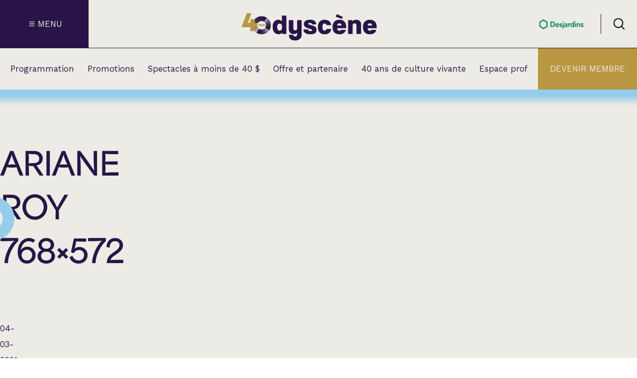

--- FILE ---
content_type: text/html; charset=UTF-8
request_url: https://odyscene.com/programmation/ariane-roy/attachment/ariane-roy-768x572/
body_size: 297799
content:
<!doctype html>
<html lang="fr-CA">

<head>
	<meta charset="UTF-8">
	<meta name="viewport" content="width=device-width, initial-scale=1">

		<script>(function (w, d, s, l, i) {
			w[l] = w[l] || []; w[l].push({
				'gtm.start':
					new Date().getTime(), event: 'gtm.js'
			}); var f = d.getElementsByTagName(s)[0],
				j = d.createElement(s), dl = l != 'dataLayer' ? '&l=' + l : ''; j.async = true; j.src =
					'https://www.googletagmanager.com/gtm.js?id=' + i + dl; f.parentNode.insertBefore(j, f);
		})(window, document, 'script', 'dataLayer', 'GTM-WW3FS8S');</script>
	
		<script>
		!function (f, b, e, v, n, t, s) {
			if (f.fbq) return; n = f.fbq = function () {
				n.callMethod ?
					n.callMethod.apply(n, arguments) : n.queue.push(arguments)
			};
			if (!f._fbq) f._fbq = n; n.push = n; n.loaded = !0; n.version = '2.0';
			n.queue = []; t = b.createElement(e); t.async = !0;
			t.src = v; s = b.getElementsByTagName(e)[0];
			s.parentNode.insertBefore(t, s)
		}(window, document, 'script',
			'https://connect.facebook.net/en_US/fbevents.js');
		fbq('init', '772748856245475');
		fbq('track', 'PageView');
	</script>
	<noscript><img height="1" width="1" style="display:none"
			src="https://www.facebook.com/tr?id=772748856245475&ev=PageView&noscript=1" /></noscript>
	
	<meta name='robots' content='noindex, follow' />
	<style>img:is([sizes="auto" i], [sizes^="auto," i]) { contain-intrinsic-size: 3000px 1500px }</style>
	
	<!-- This site is optimized with the Yoast SEO plugin v26.1.1 - https://yoast.com/wordpress/plugins/seo/ -->
	<title>Ariane Roy 768x572 - Odyscène</title>
	<meta property="og:locale" content="fr_CA" />
	<meta property="og:type" content="article" />
	<meta property="og:title" content="Ariane Roy 768x572 - Odyscène" />
	<meta property="og:url" content="https://odyscene.com/programmation/ariane-roy/attachment/ariane-roy-768x572/" />
	<meta property="og:site_name" content="Odyscène" />
	<meta property="og:image" content="https://odyscene.com/programmation/ariane-roy/attachment/ariane-roy-768x572" />
	<meta property="og:image:width" content="768" />
	<meta property="og:image:height" content="572" />
	<meta property="og:image:type" content="image/jpeg" />
	<meta name="twitter:card" content="summary_large_image" />
	<script type="application/ld+json" class="yoast-schema-graph">{"@context":"https://schema.org","@graph":[{"@type":"WebPage","@id":"https://odyscene.com/programmation/ariane-roy/attachment/ariane-roy-768x572/","url":"https://odyscene.com/programmation/ariane-roy/attachment/ariane-roy-768x572/","name":"Ariane Roy 768x572 - Odyscène","isPartOf":{"@id":"https://odyscene.com/#website"},"primaryImageOfPage":{"@id":"https://odyscene.com/programmation/ariane-roy/attachment/ariane-roy-768x572/#primaryimage"},"image":{"@id":"https://odyscene.com/programmation/ariane-roy/attachment/ariane-roy-768x572/#primaryimage"},"thumbnailUrl":"https://odyscene.com/wp-content/uploads/2021/03/ariane-roy-768x572-1.jpg","datePublished":"2021-03-04T19:48:36+00:00","breadcrumb":{"@id":"https://odyscene.com/programmation/ariane-roy/attachment/ariane-roy-768x572/#breadcrumb"},"inLanguage":"fr-CA","potentialAction":[{"@type":"ReadAction","target":["https://odyscene.com/programmation/ariane-roy/attachment/ariane-roy-768x572/"]}]},{"@type":"ImageObject","inLanguage":"fr-CA","@id":"https://odyscene.com/programmation/ariane-roy/attachment/ariane-roy-768x572/#primaryimage","url":"https://odyscene.com/wp-content/uploads/2021/03/ariane-roy-768x572-1.jpg","contentUrl":"https://odyscene.com/wp-content/uploads/2021/03/ariane-roy-768x572-1.jpg","width":768,"height":572},{"@type":"BreadcrumbList","@id":"https://odyscene.com/programmation/ariane-roy/attachment/ariane-roy-768x572/#breadcrumb","itemListElement":[{"@type":"ListItem","position":1,"name":"Accueil","item":"https://odyscene.com/"},{"@type":"ListItem","position":2,"name":"Chanson","item":"https://odyscene.com/programmation/categories/chanson/"},{"@type":"ListItem","position":3,"name":"Ariane Roy","item":"https://odyscene.com/programmation/ariane-roy/"},{"@type":"ListItem","position":4,"name":"Ariane Roy 768&#215;572"}]},{"@type":"WebSite","@id":"https://odyscene.com/#website","url":"https://odyscene.com/","name":"Odyscène","description":"Théâtre Lionel-Groulx - Cabaret BMO sainte-Thérèse","potentialAction":[{"@type":"SearchAction","target":{"@type":"EntryPoint","urlTemplate":"https://odyscene.com/?s={search_term_string}"},"query-input":{"@type":"PropertyValueSpecification","valueRequired":true,"valueName":"search_term_string"}}],"inLanguage":"fr-CA"}]}</script>
	<!-- / Yoast SEO plugin. -->


<link rel='dns-prefetch' href='//cdn.jsdelivr.net' />
<link rel='dns-prefetch' href='//fonts.googleapis.com' />
<link rel='stylesheet' id='wp-block-library-css' href='https://odyscene.com/wp-includes/css/dist/block-library/style.min.css?ver=6.8.3' media='all' />
<style id='classic-theme-styles-inline-css'>
/*! This file is auto-generated */
.wp-block-button__link{color:#fff;background-color:#32373c;border-radius:9999px;box-shadow:none;text-decoration:none;padding:calc(.667em + 2px) calc(1.333em + 2px);font-size:1.125em}.wp-block-file__button{background:#32373c;color:#fff;text-decoration:none}
</style>
<style id='safe-svg-svg-icon-style-inline-css'>
.safe-svg-cover{text-align:center}.safe-svg-cover .safe-svg-inside{display:inline-block;max-width:100%}.safe-svg-cover svg{fill:currentColor;height:100%;max-height:100%;max-width:100%;width:100%}

</style>
<style id='global-styles-inline-css'>
:root{--wp--preset--aspect-ratio--square: 1;--wp--preset--aspect-ratio--4-3: 4/3;--wp--preset--aspect-ratio--3-4: 3/4;--wp--preset--aspect-ratio--3-2: 3/2;--wp--preset--aspect-ratio--2-3: 2/3;--wp--preset--aspect-ratio--16-9: 16/9;--wp--preset--aspect-ratio--9-16: 9/16;--wp--preset--color--black: #000000;--wp--preset--color--cyan-bluish-gray: #abb8c3;--wp--preset--color--white: #ffffff;--wp--preset--color--pale-pink: #f78da7;--wp--preset--color--vivid-red: #cf2e2e;--wp--preset--color--luminous-vivid-orange: #ff6900;--wp--preset--color--luminous-vivid-amber: #fcb900;--wp--preset--color--light-green-cyan: #7bdcb5;--wp--preset--color--vivid-green-cyan: #00d084;--wp--preset--color--pale-cyan-blue: #8ed1fc;--wp--preset--color--vivid-cyan-blue: #0693e3;--wp--preset--color--vivid-purple: #9b51e0;--wp--preset--gradient--vivid-cyan-blue-to-vivid-purple: linear-gradient(135deg,rgba(6,147,227,1) 0%,rgb(155,81,224) 100%);--wp--preset--gradient--light-green-cyan-to-vivid-green-cyan: linear-gradient(135deg,rgb(122,220,180) 0%,rgb(0,208,130) 100%);--wp--preset--gradient--luminous-vivid-amber-to-luminous-vivid-orange: linear-gradient(135deg,rgba(252,185,0,1) 0%,rgba(255,105,0,1) 100%);--wp--preset--gradient--luminous-vivid-orange-to-vivid-red: linear-gradient(135deg,rgba(255,105,0,1) 0%,rgb(207,46,46) 100%);--wp--preset--gradient--very-light-gray-to-cyan-bluish-gray: linear-gradient(135deg,rgb(238,238,238) 0%,rgb(169,184,195) 100%);--wp--preset--gradient--cool-to-warm-spectrum: linear-gradient(135deg,rgb(74,234,220) 0%,rgb(151,120,209) 20%,rgb(207,42,186) 40%,rgb(238,44,130) 60%,rgb(251,105,98) 80%,rgb(254,248,76) 100%);--wp--preset--gradient--blush-light-purple: linear-gradient(135deg,rgb(255,206,236) 0%,rgb(152,150,240) 100%);--wp--preset--gradient--blush-bordeaux: linear-gradient(135deg,rgb(254,205,165) 0%,rgb(254,45,45) 50%,rgb(107,0,62) 100%);--wp--preset--gradient--luminous-dusk: linear-gradient(135deg,rgb(255,203,112) 0%,rgb(199,81,192) 50%,rgb(65,88,208) 100%);--wp--preset--gradient--pale-ocean: linear-gradient(135deg,rgb(255,245,203) 0%,rgb(182,227,212) 50%,rgb(51,167,181) 100%);--wp--preset--gradient--electric-grass: linear-gradient(135deg,rgb(202,248,128) 0%,rgb(113,206,126) 100%);--wp--preset--gradient--midnight: linear-gradient(135deg,rgb(2,3,129) 0%,rgb(40,116,252) 100%);--wp--preset--font-size--small: 13px;--wp--preset--font-size--medium: 20px;--wp--preset--font-size--large: 36px;--wp--preset--font-size--x-large: 42px;--wp--preset--spacing--20: 0.44rem;--wp--preset--spacing--30: 0.67rem;--wp--preset--spacing--40: 1rem;--wp--preset--spacing--50: 1.5rem;--wp--preset--spacing--60: 2.25rem;--wp--preset--spacing--70: 3.38rem;--wp--preset--spacing--80: 5.06rem;--wp--preset--shadow--natural: 6px 6px 9px rgba(0, 0, 0, 0.2);--wp--preset--shadow--deep: 12px 12px 50px rgba(0, 0, 0, 0.4);--wp--preset--shadow--sharp: 6px 6px 0px rgba(0, 0, 0, 0.2);--wp--preset--shadow--outlined: 6px 6px 0px -3px rgba(255, 255, 255, 1), 6px 6px rgba(0, 0, 0, 1);--wp--preset--shadow--crisp: 6px 6px 0px rgba(0, 0, 0, 1);}:where(.is-layout-flex){gap: 0.5em;}:where(.is-layout-grid){gap: 0.5em;}body .is-layout-flex{display: flex;}.is-layout-flex{flex-wrap: wrap;align-items: center;}.is-layout-flex > :is(*, div){margin: 0;}body .is-layout-grid{display: grid;}.is-layout-grid > :is(*, div){margin: 0;}:where(.wp-block-columns.is-layout-flex){gap: 2em;}:where(.wp-block-columns.is-layout-grid){gap: 2em;}:where(.wp-block-post-template.is-layout-flex){gap: 1.25em;}:where(.wp-block-post-template.is-layout-grid){gap: 1.25em;}.has-black-color{color: var(--wp--preset--color--black) !important;}.has-cyan-bluish-gray-color{color: var(--wp--preset--color--cyan-bluish-gray) !important;}.has-white-color{color: var(--wp--preset--color--white) !important;}.has-pale-pink-color{color: var(--wp--preset--color--pale-pink) !important;}.has-vivid-red-color{color: var(--wp--preset--color--vivid-red) !important;}.has-luminous-vivid-orange-color{color: var(--wp--preset--color--luminous-vivid-orange) !important;}.has-luminous-vivid-amber-color{color: var(--wp--preset--color--luminous-vivid-amber) !important;}.has-light-green-cyan-color{color: var(--wp--preset--color--light-green-cyan) !important;}.has-vivid-green-cyan-color{color: var(--wp--preset--color--vivid-green-cyan) !important;}.has-pale-cyan-blue-color{color: var(--wp--preset--color--pale-cyan-blue) !important;}.has-vivid-cyan-blue-color{color: var(--wp--preset--color--vivid-cyan-blue) !important;}.has-vivid-purple-color{color: var(--wp--preset--color--vivid-purple) !important;}.has-black-background-color{background-color: var(--wp--preset--color--black) !important;}.has-cyan-bluish-gray-background-color{background-color: var(--wp--preset--color--cyan-bluish-gray) !important;}.has-white-background-color{background-color: var(--wp--preset--color--white) !important;}.has-pale-pink-background-color{background-color: var(--wp--preset--color--pale-pink) !important;}.has-vivid-red-background-color{background-color: var(--wp--preset--color--vivid-red) !important;}.has-luminous-vivid-orange-background-color{background-color: var(--wp--preset--color--luminous-vivid-orange) !important;}.has-luminous-vivid-amber-background-color{background-color: var(--wp--preset--color--luminous-vivid-amber) !important;}.has-light-green-cyan-background-color{background-color: var(--wp--preset--color--light-green-cyan) !important;}.has-vivid-green-cyan-background-color{background-color: var(--wp--preset--color--vivid-green-cyan) !important;}.has-pale-cyan-blue-background-color{background-color: var(--wp--preset--color--pale-cyan-blue) !important;}.has-vivid-cyan-blue-background-color{background-color: var(--wp--preset--color--vivid-cyan-blue) !important;}.has-vivid-purple-background-color{background-color: var(--wp--preset--color--vivid-purple) !important;}.has-black-border-color{border-color: var(--wp--preset--color--black) !important;}.has-cyan-bluish-gray-border-color{border-color: var(--wp--preset--color--cyan-bluish-gray) !important;}.has-white-border-color{border-color: var(--wp--preset--color--white) !important;}.has-pale-pink-border-color{border-color: var(--wp--preset--color--pale-pink) !important;}.has-vivid-red-border-color{border-color: var(--wp--preset--color--vivid-red) !important;}.has-luminous-vivid-orange-border-color{border-color: var(--wp--preset--color--luminous-vivid-orange) !important;}.has-luminous-vivid-amber-border-color{border-color: var(--wp--preset--color--luminous-vivid-amber) !important;}.has-light-green-cyan-border-color{border-color: var(--wp--preset--color--light-green-cyan) !important;}.has-vivid-green-cyan-border-color{border-color: var(--wp--preset--color--vivid-green-cyan) !important;}.has-pale-cyan-blue-border-color{border-color: var(--wp--preset--color--pale-cyan-blue) !important;}.has-vivid-cyan-blue-border-color{border-color: var(--wp--preset--color--vivid-cyan-blue) !important;}.has-vivid-purple-border-color{border-color: var(--wp--preset--color--vivid-purple) !important;}.has-vivid-cyan-blue-to-vivid-purple-gradient-background{background: var(--wp--preset--gradient--vivid-cyan-blue-to-vivid-purple) !important;}.has-light-green-cyan-to-vivid-green-cyan-gradient-background{background: var(--wp--preset--gradient--light-green-cyan-to-vivid-green-cyan) !important;}.has-luminous-vivid-amber-to-luminous-vivid-orange-gradient-background{background: var(--wp--preset--gradient--luminous-vivid-amber-to-luminous-vivid-orange) !important;}.has-luminous-vivid-orange-to-vivid-red-gradient-background{background: var(--wp--preset--gradient--luminous-vivid-orange-to-vivid-red) !important;}.has-very-light-gray-to-cyan-bluish-gray-gradient-background{background: var(--wp--preset--gradient--very-light-gray-to-cyan-bluish-gray) !important;}.has-cool-to-warm-spectrum-gradient-background{background: var(--wp--preset--gradient--cool-to-warm-spectrum) !important;}.has-blush-light-purple-gradient-background{background: var(--wp--preset--gradient--blush-light-purple) !important;}.has-blush-bordeaux-gradient-background{background: var(--wp--preset--gradient--blush-bordeaux) !important;}.has-luminous-dusk-gradient-background{background: var(--wp--preset--gradient--luminous-dusk) !important;}.has-pale-ocean-gradient-background{background: var(--wp--preset--gradient--pale-ocean) !important;}.has-electric-grass-gradient-background{background: var(--wp--preset--gradient--electric-grass) !important;}.has-midnight-gradient-background{background: var(--wp--preset--gradient--midnight) !important;}.has-small-font-size{font-size: var(--wp--preset--font-size--small) !important;}.has-medium-font-size{font-size: var(--wp--preset--font-size--medium) !important;}.has-large-font-size{font-size: var(--wp--preset--font-size--large) !important;}.has-x-large-font-size{font-size: var(--wp--preset--font-size--x-large) !important;}
:where(.wp-block-post-template.is-layout-flex){gap: 1.25em;}:where(.wp-block-post-template.is-layout-grid){gap: 1.25em;}
:where(.wp-block-columns.is-layout-flex){gap: 2em;}:where(.wp-block-columns.is-layout-grid){gap: 2em;}
:root :where(.wp-block-pullquote){font-size: 1.5em;line-height: 1.6;}
</style>
<link rel='stylesheet' id='dw-funcs-css' href='https://odyscene.com/wp-content/plugins/dw-funcs/build/css/dw-funcs.css?ver=516c2928b6bcd99e1bc0' media='all' />
<link rel='stylesheet' id='dw-mega-menu-css-css' href='https://odyscene.com/wp-content/plugins/dw-mega-menu-odyscene/build/css/dw-mega-menu-odyscene.css?ver=b97c34d35b2b654d018b' media='all' />
<link rel='stylesheet' id='ody-main-css' href='https://odyscene.com/wp-content/themes/odyscene-2024/build/css/style.css?ver=927c4eaf9d97208cb8ca' media='all' />
<link rel='stylesheet' id='swiper-css' href='https://cdn.jsdelivr.net/npm/swiper@11/swiper-bundle.min.css?ver=6.8.3' media='all' />
<link rel='stylesheet' id='google-fonts-tag-css' href='https://fonts.googleapis.com/css2?family=Work+Sans:wght@400;600&#038;display=swap' media='all' />
<script type="text/javascript">
(function(url){
	if(/(?:Chrome\/26\.0\.1410\.63 Safari\/537\.31|WordfenceTestMonBot)/.test(navigator.userAgent)){ return; }
	var addEvent = function(evt, handler) {
		if (window.addEventListener) {
			document.addEventListener(evt, handler, false);
		} else if (window.attachEvent) {
			document.attachEvent('on' + evt, handler);
		}
	};
	var removeEvent = function(evt, handler) {
		if (window.removeEventListener) {
			document.removeEventListener(evt, handler, false);
		} else if (window.detachEvent) {
			document.detachEvent('on' + evt, handler);
		}
	};
	var evts = 'contextmenu dblclick drag dragend dragenter dragleave dragover dragstart drop keydown keypress keyup mousedown mousemove mouseout mouseover mouseup mousewheel scroll'.split(' ');
	var logHuman = function() {
		if (window.wfLogHumanRan) { return; }
		window.wfLogHumanRan = true;
		var wfscr = document.createElement('script');
		wfscr.type = 'text/javascript';
		wfscr.async = true;
		wfscr.src = url + '&r=' + Math.random();
		(document.getElementsByTagName('head')[0]||document.getElementsByTagName('body')[0]).appendChild(wfscr);
		for (var i = 0; i < evts.length; i++) {
			removeEvent(evts[i], logHuman);
		}
	};
	for (var i = 0; i < evts.length; i++) {
		addEvent(evts[i], logHuman);
	}
})('//odyscene.com/?wordfence_lh=1&hid=3A46534E989620C61ED23330E5BD4E5F');
</script>        <link rel="apple-touch-icon" sizes="180x180" href="https://odyscene.com/wp-content/themes/odyscene-2024/build/images/favicons/apple-touch-icon.png">
        <link rel="icon" type="image/png" href="https://odyscene.com/wp-content/themes/odyscene-2024/build/images/favicons/favicon-32x32.png" sizes="32x32">
        <link rel="icon" type="image/png" href="https://odyscene.com/wp-content/themes/odyscene-2024/build/images/favicons/favicon-16x16.png" sizes="16x16">
        <link rel="manifest" href="https://odyscene.com/wp-content/themes/odyscene-2024/build/images/favicons/manifest.json">
        <link rel="mask-icon" href="https://odyscene.com/wp-content/themes/odyscene-2024/build/images/favicons/safari-pinned-tab.svg" color="#415a68">
        <meta name="theme-color" content="#ffffff">
        <link rel="icon" href="https://odyscene.com/wp-content/uploads/2024/04/odyscene-favicon-73x73.png" sizes="32x32" />
<link rel="icon" href="https://odyscene.com/wp-content/uploads/2024/04/odyscene-favicon-300x300.png" sizes="192x192" />
<link rel="apple-touch-icon" href="https://odyscene.com/wp-content/uploads/2024/04/odyscene-favicon-188x188.png" />
<meta name="msapplication-TileImage" content="https://odyscene.com/wp-content/uploads/2024/04/odyscene-favicon-300x300.png" />
</head>

<body data-rsssl=1 class="attachment wp-singular attachment-template-default single single-attachment postid-6426 attachmentid-6426 attachment-jpeg wp-theme-odyscene-2024">

	<!-- Google Tag Manager (noscript) -->
	<noscript><iframe src="https://www.googletagmanager.com/ns.html?id=GTM-WW3FS8S" height="0" width="0"
			style="display:none;visibility:hidden"></iframe></noscript>
	<!-- End Google Tag Manager (noscript) -->

	
	<div id="page" class="site content-grid">
		<a class="skip-link screenreader-text" href="#primary">Passé au contenu</a>
		
<header id="masthead" class="full-width bg-primary-delta">
  <div class="header-top">
    
<div id="header-menu-ham" class="header-menu-ham cta-menu bg-primary-alpha text-primary-delta">
  <div class="header-menu-ham-svg">

    <svg id="menu-ham-svg" class="hamburger-menu" viewBox="0 0 100 100">
      <path class="line top"
        d="m 30,33 h 40 c 3.722839,0 7.5,3.126468 7.5,8.578427 0,5.451959 -2.727029,8.421573 -7.5,8.421573 h -20" />
      <path class="line middle" d="m 30,50 h 40" />
      <path class="line bottom"
        d="m 70,67 h -40 c 0,0 -7.5,-0.802118 -7.5,-8.365747 0,-7.563629 7.5,-8.634253 7.5,-8.634253 h 20" />
    </svg>

  </div>
  <div class="header-menu-ham-text">Menu</div>
</div>

  <div class="header-logos">
    <div class="flex flex-a-c jc-center">

                        <a href="https://odyscene.com" class="no-link">
                    <div class="header-logo-ody">
                          <img width="800" height="160" src="https://odyscene.com/wp-content/uploads/2025/08/odyscene-logo40-v2.png" class="attachment-large size-large" alt="" decoding="async" fetchpriority="high" srcset="https://odyscene.com/wp-content/uploads/2025/08/odyscene-logo40-v2.png 1000w, https://odyscene.com/wp-content/uploads/2025/08/odyscene-logo40-v2-300x60.png 300w, https://odyscene.com/wp-content/uploads/2025/08/odyscene-logo40-v2-768x154.png 768w, https://odyscene.com/wp-content/uploads/2025/08/odyscene-logo40-v2-676x135.png 676w, https://odyscene.com/wp-content/uploads/2025/08/odyscene-logo40-v2-126x25.png 126w, https://odyscene.com/wp-content/uploads/2025/08/odyscene-logo40-v2-180x36.png 180w, https://odyscene.com/wp-content/uploads/2025/08/odyscene-logo40-v2-909x182.png 909w, https://odyscene.com/wp-content/uploads/2025/08/odyscene-logo40-v2-283x57.png 283w, https://odyscene.com/wp-content/uploads/2025/08/odyscene-logo40-v2-553x111.png 553w" sizes="(max-width: 800px) 100vw, 800px" />                      </div>
                    </a>
              

    </div>

  </div>

<div class="header-top-right-wrapper flex">
      <div class="header-logo-partner flex flex-col">
          <a href="https://www.desjardins.com/qc/fr.html" class="header-logo-partner-img" target="_blank" rel="noreferrer">
      
                  <img width="220" height="67" src="https://odyscene.com/wp-content/uploads/2018/11/desjardins-web.png" class="attachment-large size-large" alt="partenaire principal" decoding="async" srcset="https://odyscene.com/wp-content/uploads/2018/11/desjardins-web.png 220w, https://odyscene.com/wp-content/uploads/2018/11/desjardins-web-126x38.png 126w, https://odyscene.com/wp-content/uploads/2018/11/desjardins-web-180x55.png 180w" sizes="(max-width: 220px) 100vw, 220px" />        
          </a>
        </div>
    <div id="header-search" class="header-search flex jc-center flex-a-c">
    <?xml version="1.0" encoding="UTF-8"?>
<svg xmlns="http://www.w3.org/2000/svg" data-name="Layer 1" viewBox="0 0 64 64">
  <defs>
    <clipPath id="dw__a">
      <path d="M2 1.5h60v61H2z" style="fill:none;stroke-width:0"></path>
    </clipPath>
  </defs>
  <g style="clip-path:url(#dw__a)">
    <path d="M28.18 53.86C13.74 53.86 2 42.12 2 27.68S13.74 1.5 28.18 1.5s26.18 11.74 26.18 26.18-11.74 26.18-26.18 26.18m0-47.11c-11.53 0-20.93 9.4-20.93 20.93s9.4 20.9 20.93 20.9 20.93-9.37 20.93-20.93-9.4-20.92-20.93-20.92v.03Z"></path>
    <path d="M59.37 62.5c-.68 0-1.34-.26-1.86-.76L42.88 47.11a2.62 2.62 0 0 1 0-3.7 2.62 2.62 0 0 1 3.7 0l14.63 14.63a2.62 2.62 0 0 1 0 3.7c-.53.53-1.18.76-1.86.76h.03Z"></path>
    <path d="M59.37 62.5c-.68 0-1.34-.26-1.86-.76L42.88 47.11a2.62 2.62 0 0 1 0-3.7 2.62 2.62 0 0 1 3.7 0l14.63 14.63a2.62 2.62 0 0 1 0 3.7c-.53.53-1.18.76-1.86.76h.03Z" style="stroke-width:0;opacity:.2"></path>
  </g>
</svg>
  </div>
</div>  </div>
  <div class="header-bottom">
    
<div class="mega-menu full-width content-grid gradient-primary-alpha-to-primary-delta"
    data-mega-menu-reference="menu-item-349">
    <div class="mega-menu-inner full-width content-grid accordeon-list">
                <div class="mega-menu-title-link"><a class="h3 panel-title second-level-title"
                href="https://odyscene.com/calendrier/">Calendrier</a></div>
                        <div class="mega-menu-title-link"><a class="h3 panel-title second-level-title"
                href="https://odyscene.com/programmation/categories/nouveautes/">Nouveautés et supplémentaires</a></div>
                        <div class="accordeon-panel">
            <div class="inner-accordeon-panel">
                <div class="panel-title-wrapper flex jc-between">
                    <h3 class="panel-title second-level-title" aria-expanded="false">
                        Nos spectacles par catégorie                    </h3>
                    <div class="panel-icon primary-alpha">
                        <?xml version="1.0" encoding="UTF-8"?>
<svg xmlns="http://www.w3.org/2000/svg" data-name="Layer 1" viewBox="0 0 64 64">
  <path d="M31.47 2h2v60h-2z" style="stroke-width:0"></path>
  <path d="M32.58 63.25 2.11 40.5l1.19-1.6 29.27 21.85 28.12-21.21 1.21 1.6z" style="stroke-width:0"></path>
</svg>
                    </div>
                </div> 
                <div class="second-level accordeon-content" aria-hidden="true">
                    <div>
                        <div class="third-level flex">
                                                        <div class="third-level-list">
                                <ul>
                                                                        <li>
                                        <a class="text-body-xl-reg"
                                            data-right-col-target="right-col-inner-349-12287-12290-0"
                                            href=" https://odyscene.com/programmation/categories/humour/">
                                            Humour                                        </a>
                                    </li>
                                                                        <li>
                                        <a class="text-body-xl-reg"
                                            data-right-col-target="right-col-inner-349-12287-12288-1"
                                            href=" https://odyscene.com/programmation/categories/chanson/">
                                            Chanson                                        </a>
                                    </li>
                                                                        <li>
                                        <a class="text-body-xl-reg"
                                            data-right-col-target="right-col-inner-349-12287-12291-2"
                                            href=" https://odyscene.com/programmation/categories/variete/">
                                            Variété                                        </a>
                                    </li>
                                                                        <li>
                                        <a class="text-body-xl-reg"
                                            data-right-col-target="right-col-inner-349-12287-17938-3"
                                            href=" https://odyscene.com/programmation/categories/variete/hommage/">
                                            Hommage                                        </a>
                                    </li>
                                                                        <li>
                                        <a class="text-body-xl-reg"
                                            data-right-col-target="right-col-inner-349-12287-12294-4"
                                            href=" https://odyscene.com/programmation/categories/theatre/">
                                            Théâtre                                        </a>
                                    </li>
                                                                        <li>
                                        <a class="text-body-xl-reg"
                                            data-right-col-target="right-col-inner-349-12287-14210-5"
                                            href=" https://odyscene.com/programmation/categories/apero-et-perfo/">
                                            Apéro et perfo                                        </a>
                                    </li>
                                                                        <li>
                                        <a class="text-body-xl-reg"
                                            data-right-col-target="right-col-inner-349-12287-12293-6"
                                            href=" https://odyscene.com/programmation/categories/musique/">
                                            Musique (Blues, folk, traditionnelle)                                        </a>
                                    </li>
                                                                        <li>
                                        <a class="text-body-xl-reg"
                                            data-right-col-target="right-col-inner-349-12287-18011-7"
                                            href=" https://odyscene.com/programmation/categories/country/">
                                            Country                                        </a>
                                    </li>
                                                                        <li>
                                        <a class="text-body-xl-reg"
                                            data-right-col-target="right-col-inner-349-12287-12391-8"
                                            href=" https://odyscene.com/programmation/categories/jeune-public/">
                                            Famille                                        </a>
                                    </li>
                                                                        <li>
                                        <a class="text-body-xl-reg"
                                            data-right-col-target="right-col-inner-349-12287-13511-9"
                                            href=" https://odyscene.com/programmation/categories/rock-punk-metal/">
                                            Rock, Punk, Métal                                        </a>
                                    </li>
                                                                        <li>
                                        <a class="text-body-xl-reg"
                                            data-right-col-target="right-col-inner-349-12287-18112-10"
                                            href=" https://odyscene.com/programmation/categories/cinema/">
                                            Cinéma                                        </a>
                                    </li>
                                                                        <li>
                                        <a class="text-body-xl-reg"
                                            data-right-col-target="right-col-inner-349-12287-15351-11"
                                            href=" https://odyscene.com/programmation/categories/spectacle-en-location/">
                                            Spectacles en location                                        </a>
                                    </li>
                                                                    </ul>                             </div> 
                                                        <div class='right-col'>
                                                                <div class='right-col-inner hide-information'
                                    id='right-col-inner-349-12287-12290-0'>

                                    
<article class="event-archive-card-wrapper text-primary-alpha bg-primary-alpha card-alt post-6426 attachment type-attachment status-inherit hentry" id="post-20184">
  <a href="https://odyscene.com/programmation/sinem-kara-en-rodage/" class="no-link flex flex-col">
          <div class="card-header-wrapper">
        
        <div class="img-wrapper">
          <img width="553" height="407" src="https://odyscene.com/wp-content/uploads/2025/11/sinem-kara-553x407.png" class="attachment-supper-slider size-supper-slider" alt="sinem kara à Sainte-Thérèse" decoding="async" srcset="https://odyscene.com/wp-content/uploads/2025/11/sinem-kara-553x407.png 553w, https://odyscene.com/wp-content/uploads/2025/11/sinem-kara-300x221.png 300w, https://odyscene.com/wp-content/uploads/2025/11/sinem-kara-768x565.png 768w, https://odyscene.com/wp-content/uploads/2025/11/sinem-kara-611x450.png 611w, https://odyscene.com/wp-content/uploads/2025/11/sinem-kara-99x73.png 99w, https://odyscene.com/wp-content/uploads/2025/11/sinem-kara-148x109.png 148w, https://odyscene.com/wp-content/uploads/2025/11/sinem-kara-823x606.png 823w, https://odyscene.com/wp-content/uploads/2025/11/sinem-kara-255x188.png 255w, https://odyscene.com/wp-content/uploads/2025/11/sinem-kara.png 951w" sizes="(max-width: 553px) 100vw, 553px" />        </div>       </div>     
    <div class="card-content-wrapper gradient-secondary-alpha-to-primary-alpha flex flex-col space-between">
      <div class="event-title-show-wrapper">
        <div class="event-title">
          <h3 class="text-body-xl-reg ff-main uppercase text-primary-delta">
            Sinem Kara          </h3>
        </div>

        <div class="event-show uppercase">
                      <h5 class="text-body-xs-reg">En rodage</h5>
                  </div>
      </div>

      <div class="event-time-room-category-wrapper">
        <div class="event-date-time-wrapper text-body-s-reg">
          <span class="event-date-time event-day">samedi</span>
          <span class="event-date-time event-date">13 juin 2026 - 20:00</span>
        </div>

        <div class="event-room text-body-xs-reg">
          <span class="">Cabaret BMO</span>
        </div>

        <div class="event-category text-body-xs-reg uppercase text-primary-beta">
          Nouveautés et supplémentaires        </div>
      </div>
    </div>
  </a>
</article>
                                </div>                                                                 <div class='right-col-inner hide-information'
                                    id='right-col-inner-349-12287-12288-1'>

                                    
<article class="event-archive-card-wrapper text-primary-alpha bg-primary-alpha card-alt post-6426 attachment type-attachment status-inherit hentry" id="post-6031">
  <a href="https://odyscene.com/programmation/les-trois-accords/" class="no-link flex flex-col">
          <div class="card-header-wrapper">
        
        <div class="img-wrapper">
          <img width="553" height="379" src="https://odyscene.com/wp-content/uploads/2023/03/les-trois-accords-553x379.png" class="attachment-supper-slider size-supper-slider" alt="Les trois accords à Sainte-Thérèse" decoding="async" srcset="https://odyscene.com/wp-content/uploads/2023/03/les-trois-accords-553x379.png 553w, https://odyscene.com/wp-content/uploads/2023/03/les-trois-accords-300x206.png 300w, https://odyscene.com/wp-content/uploads/2023/03/les-trois-accords-768x527.png 768w, https://odyscene.com/wp-content/uploads/2023/03/les-trois-accords-656x450.png 656w, https://odyscene.com/wp-content/uploads/2023/03/les-trois-accords-106x73.png 106w, https://odyscene.com/wp-content/uploads/2023/03/les-trois-accords-159x109.png 159w, https://odyscene.com/wp-content/uploads/2023/03/les-trois-accords-884x606.png 884w, https://odyscene.com/wp-content/uploads/2023/03/les-trois-accords-274x188.png 274w, https://odyscene.com/wp-content/uploads/2023/03/les-trois-accords.png 951w" sizes="(max-width: 553px) 100vw, 553px" />        </div>       </div>     
    <div class="card-content-wrapper gradient-secondary-alpha-to-primary-alpha flex flex-col space-between">
      <div class="event-title-show-wrapper">
        <div class="event-title">
          <h3 class="text-body-xl-reg ff-main uppercase text-primary-delta">
            Les Trois Accords          </h3>
        </div>

        <div class="event-show uppercase">
                  </div>
      </div>

      <div class="event-time-room-category-wrapper">
        <div class="event-date-time-wrapper text-body-s-reg">
          <span class="event-date-time event-day">vendredi</span>
          <span class="event-date-time event-date">23 janvier 2026 - 20:00</span>
        </div>

        <div class="event-room text-body-xs-reg">
          <span class="">Théâtre Lionel-Groulx</span>
        </div>

        <div class="event-category text-body-xs-reg uppercase text-primary-beta">
          Soirées branchées        </div>
      </div>
    </div>
  </a>
</article>
                                </div>                                                                 <div class='right-col-inner hide-information'
                                    id='right-col-inner-349-12287-12291-2'>

                                    
<article class="event-archive-card-wrapper text-primary-alpha bg-primary-alpha card-alt post-6426 attachment type-attachment status-inherit hentry" id="post-19939">
  <a href="https://odyscene.com/programmation/jo-cormier-machine/" class="no-link flex flex-col">
          <div class="card-header-wrapper">
        
        <div class="img-wrapper">
          <img width="553" height="407" src="https://odyscene.com/wp-content/uploads/tuxedo/jo20cormier-oenzekjfkqwlcseerur-553x407.png" class="attachment-supper-slider size-supper-slider" alt="" decoding="async" srcset="https://odyscene.com/wp-content/uploads/tuxedo/jo20cormier-oenzekjfkqwlcseerur-553x407.png 553w, https://odyscene.com/wp-content/uploads/tuxedo/jo20cormier-oenzekjfkqwlcseerur-300x221.png 300w, https://odyscene.com/wp-content/uploads/tuxedo/jo20cormier-oenzekjfkqwlcseerur-768x565.png 768w, https://odyscene.com/wp-content/uploads/tuxedo/jo20cormier-oenzekjfkqwlcseerur-611x450.png 611w, https://odyscene.com/wp-content/uploads/tuxedo/jo20cormier-oenzekjfkqwlcseerur-99x73.png 99w, https://odyscene.com/wp-content/uploads/tuxedo/jo20cormier-oenzekjfkqwlcseerur-148x109.png 148w, https://odyscene.com/wp-content/uploads/tuxedo/jo20cormier-oenzekjfkqwlcseerur-823x606.png 823w, https://odyscene.com/wp-content/uploads/tuxedo/jo20cormier-oenzekjfkqwlcseerur-255x188.png 255w, https://odyscene.com/wp-content/uploads/tuxedo/jo20cormier-oenzekjfkqwlcseerur.png 951w" sizes="(max-width: 553px) 100vw, 553px" />        </div>       </div>     
    <div class="card-content-wrapper gradient-secondary-alpha-to-primary-alpha flex flex-col space-between">
      <div class="event-title-show-wrapper">
        <div class="event-title">
          <h3 class="text-body-xl-reg ff-main uppercase text-primary-delta">
            Jo Cormier          </h3>
        </div>

        <div class="event-show uppercase">
                      <h5 class="text-body-xs-reg">Machine</h5>
                  </div>
      </div>

      <div class="event-time-room-category-wrapper">
        <div class="event-date-time-wrapper text-body-s-reg">
          <span class="event-date-time event-day">vendredi</span>
          <span class="event-date-time event-date">17 juillet 2026 - 20:00</span>
        </div>

        <div class="event-room text-body-xs-reg">
          <span class="">Cabaret BMO</span>
        </div>

        <div class="event-category text-body-xs-reg uppercase text-primary-beta">
          Humour        </div>
      </div>
    </div>
  </a>
</article>
                                </div>                                                                 <div class='right-col-inner hide-information'
                                    id='right-col-inner-349-12287-17938-3'>

                                    
<article class="event-archive-card-wrapper text-primary-alpha bg-primary-alpha card-alt post-6426 attachment type-attachment status-inherit hentry" id="post-20312">
  <a href="https://odyscene.com/programmation/le-petit-roi-pour-toujours/" class="no-link flex flex-col">
          <div class="card-header-wrapper">
        
        <div class="img-wrapper">
          <img width="553" height="407" src="https://odyscene.com/wp-content/uploads/tuxedo/le20petit20roi20pour20toujours-ofvxerirbhqgir9rsn5-553x407.png" class="attachment-supper-slider size-supper-slider" alt="" decoding="async" srcset="https://odyscene.com/wp-content/uploads/tuxedo/le20petit20roi20pour20toujours-ofvxerirbhqgir9rsn5-553x407.png 553w, https://odyscene.com/wp-content/uploads/tuxedo/le20petit20roi20pour20toujours-ofvxerirbhqgir9rsn5-300x221.png 300w, https://odyscene.com/wp-content/uploads/tuxedo/le20petit20roi20pour20toujours-ofvxerirbhqgir9rsn5-768x565.png 768w, https://odyscene.com/wp-content/uploads/tuxedo/le20petit20roi20pour20toujours-ofvxerirbhqgir9rsn5-611x450.png 611w, https://odyscene.com/wp-content/uploads/tuxedo/le20petit20roi20pour20toujours-ofvxerirbhqgir9rsn5-99x73.png 99w, https://odyscene.com/wp-content/uploads/tuxedo/le20petit20roi20pour20toujours-ofvxerirbhqgir9rsn5-148x109.png 148w, https://odyscene.com/wp-content/uploads/tuxedo/le20petit20roi20pour20toujours-ofvxerirbhqgir9rsn5-823x606.png 823w, https://odyscene.com/wp-content/uploads/tuxedo/le20petit20roi20pour20toujours-ofvxerirbhqgir9rsn5-255x188.png 255w, https://odyscene.com/wp-content/uploads/tuxedo/le20petit20roi20pour20toujours-ofvxerirbhqgir9rsn5.png 951w" sizes="(max-width: 553px) 100vw, 553px" />        </div>       </div>     
    <div class="card-content-wrapper gradient-secondary-alpha-to-primary-alpha flex flex-col space-between">
      <div class="event-title-show-wrapper">
        <div class="event-title">
          <h3 class="text-body-xl-reg ff-main uppercase text-primary-delta">
            Le Petit Roi pour toujours          </h3>
        </div>

        <div class="event-show uppercase">
                  </div>
      </div>

      <div class="event-time-room-category-wrapper">
        <div class="event-date-time-wrapper text-body-s-reg">
          <span class="event-date-time event-day">samedi</span>
          <span class="event-date-time event-date">23 janvier 2027 - 20:00</span>
        </div>

        <div class="event-room text-body-xs-reg">
          <span class="">Théâtre Lionel-Groulx</span>
        </div>

        <div class="event-category text-body-xs-reg uppercase text-primary-beta">
          Hommage        </div>
      </div>
    </div>
  </a>
</article>
                                </div>                                                                 <div class='right-col-inner hide-information'
                                    id='right-col-inner-349-12287-12294-4'>

                                    
<article class="event-archive-card-wrapper text-primary-alpha bg-primary-alpha card-alt post-6426 attachment type-attachment status-inherit hentry" id="post-17924">
  <a href="https://odyscene.com/programmation/boulevard-perusse-par-francois-perusse/" class="no-link flex flex-col">
          <div class="card-header-wrapper">
        
        <div class="img-wrapper">
          <img width="553" height="379" src="https://odyscene.com/wp-content/uploads/2025/08/boul-perusse-951x652-v3-1-553x379.png" class="attachment-supper-slider size-supper-slider" alt="" decoding="async" srcset="https://odyscene.com/wp-content/uploads/2025/08/boul-perusse-951x652-v3-1-553x379.png 553w, https://odyscene.com/wp-content/uploads/2025/08/boul-perusse-951x652-v3-1-300x206.png 300w, https://odyscene.com/wp-content/uploads/2025/08/boul-perusse-951x652-v3-1-768x527.png 768w, https://odyscene.com/wp-content/uploads/2025/08/boul-perusse-951x652-v3-1-656x450.png 656w, https://odyscene.com/wp-content/uploads/2025/08/boul-perusse-951x652-v3-1-106x73.png 106w, https://odyscene.com/wp-content/uploads/2025/08/boul-perusse-951x652-v3-1-159x109.png 159w, https://odyscene.com/wp-content/uploads/2025/08/boul-perusse-951x652-v3-1-884x606.png 884w, https://odyscene.com/wp-content/uploads/2025/08/boul-perusse-951x652-v3-1-274x188.png 274w, https://odyscene.com/wp-content/uploads/2025/08/boul-perusse-951x652-v3-1.png 951w" sizes="(max-width: 553px) 100vw, 553px" />        </div>       </div>     
    <div class="card-content-wrapper gradient-secondary-alpha-to-primary-alpha flex flex-col space-between">
      <div class="event-title-show-wrapper">
        <div class="event-title">
          <h3 class="text-body-xl-reg ff-main uppercase text-primary-delta">
            Boulevard Pérusse          </h3>
        </div>

        <div class="event-show uppercase">
                      <h5 class="text-body-xs-reg">Une pièce de théâtre écrite par François Pérusse</h5>
                  </div>
      </div>

      <div class="event-time-room-category-wrapper">
        <div class="event-date-time-wrapper text-body-s-reg">
          <span class="event-date-time event-day">samedi</span>
          <span class="event-date-time event-date">11 juillet 2026 - 20:00</span>
        </div>

        <div class="event-room text-body-xs-reg">
          <span class="">Théâtre Lionel-Groulx</span>
        </div>

        <div class="event-category text-body-xs-reg uppercase text-primary-beta">
          Théâtre        </div>
      </div>
    </div>
  </a>
</article>
                                </div>                                                                 <div class='right-col-inner hide-information'
                                    id='right-col-inner-349-12287-14210-5'>

                                    
<article class="event-archive-card-wrapper text-primary-alpha bg-primary-alpha card-alt post-6426 attachment type-attachment status-inherit hentry" id="post-17194">
  <a href="https://odyscene.com/programmation/anyma-ora/" class="no-link flex flex-col">
          <div class="card-header-wrapper">
        
<div class="event-tags-wrapper flex flex-a-c">
                  <div class="hero-event-tag event-small-svg round flex flex-center bg-primary-delta svg-coup-de-coeur"
        data-event-tag-description="Coup de coeur">
        <?xml version="1.0" encoding="UTF-8"?>
<svg xmlns="http://www.w3.org/2000/svg" xmlns:xlink="http://www.w3.org/1999/xlink" xml:space="preserve" viewBox="0 0 288 288">
  <circle cx="144" cy="144" r="118.67" style="fill:#ecebe5"></circle>
  <image xlink:href="[data-uri] AElEQVR4nO29W6wtT7cXNP6Ho+hWo5g2MTFG41acGi/I5RBUJBKdiYISffBBjDFq9AACMRrjiyFq xAtGkRxvSLxGCAYkvmBckQACHo/6HRUvLIwLCC8SnN51eTv/vXz4Vu+vdu1xrRp17fFLZrq7atQY o6q7fj2qurrnNxAIJLgd90/n/vPj6ftG+hIIaBEXauAzUhJ7P34b5UsgYME3ox0IzIGcxFJEZBaY HUFkAZbETgSZBWZGENnFoSGxE0FmgVkRF2ZADQvpBQI9ERHZhVFKTBGZBWZDENlFURtdBZkFZkIQ 2QXhNUQMMgvMgiCyi8F7nivILDADgsguhFaT9UFmgdEIIrsIWj9xDDILjEQQ2QXQa9lEkFlgFILI NkfvtV9BZoERCCLbGKMWsAaZBXojiGxTjF6FH2QW6Ikgsg0xmsROBJkFeiEutEAzzEKogf0REdlm mJE8IjILtEYQ2UaYkcROBJkFWiKIbBPMTGIngswCrRBEtgFWILETQWaBFggiWxwrkdiJILOAN4LI FsaKJHYiyCzgiSCyRbEyiZ0IMgt4IYhsQexAYieCzAIeiIsoMBQ7kXJgHCIiWwy7dvyIzAI1CCJb CLuS2Ikgs0ApgsgWwe4kdiLILFCCILIFcBUSOxFkFrAiiGxyXI3ETgSZBSwIIpsYVyWxE0FmAS2C yCbF1UnsRJBZQIO4SAJTIwg9oEFEZBMiOu/XiMgswCGIbDIEidEIMgtQCCKbCEFiMoLMAhjioggs hSD7AIaIyCZBdFAbIjILpAgimwBBYmUIMgucCCIbjCCxOgSZBQBijiywOOJGEAAIIhuK6IQ+uB33 t9E+BMYihpaDECTmjm+eH09xPV8UceIHIEisHWLO7JoIIuuMILH2CDK7HuKEB7ZD3Cyuh4jIOiI6 WF9EZHYdBJF1QpDYGASZXQNBZB0QJDYWQWb7I05wYHvEjWR/RETWGNGJ5kFEZvsiiKwhgsTmQ5DZ noiTGrgU4uayJyIia4ToMHMjIrO9EETWAEFiayDIbB8EkTkjSGwtBJntgTiJgUsjbjx7ICIyR0Sn WBcRma2NIDInBImtjyCzdRFE5oAgsX0QZLYm4qQFAgniprQmIiKrRFz4eyIis7UQRFaBILG9EWS2 DuJEBQIE4ka1DiIiK0Rc5NdBRGbzI4isALfj/m1yGG14AQSZzY3ohEZkJHYi2vECCDKbF3FifPD2 /gtsjJhOmBcRSRhARGMnoi0vgojM5kN0PiUEEksRbXoBBJnNhTgZ/ohh5gUQw8y5EESmgCEayxGE tjGCzOZBDIMEVJBYimjnjRHDzPGIE9AHMdzcGBGZjUcQGQOnaCxwAQSZjUUQWV9EZLYxgszGIeZu CHSIxqLtN0XMmfVHdCYEnYeUcQ42RJBZX0Rjj0cMNTdEDDP7IqKBDIMn+ON8bIaIzPogGnkuRHS2 GSIy64OIABJMttwizs1GiMisLaJx3zEZiQFEdLYVbsc9zmdDBJHNjbj498FbDDPbIYYvMGU0hiHO 1SaIYaY/okHXQURnmyAiM39c/i6/SDSW4/LnbQdEZOaHS3eIRUnsxKXP3S4IMvNBNOK6iBfQN0AM M31w2bv64tFYjsuex10QkVkdrtx4O0UzEZ0tjojM6nDJO/ntuP9YcrhbG+xWn0shIrMyXO6iz0js xI7tsGOdLoEgMzuiwb6LHYdmu9XnMohhph2XumsT0RiG3dplt/pcAhGZ6RENhWO3aGa3+lwCEZnp cZk7tSEay7FTG+1Ul8sgIjMZl7iwK0gsxU5ttVNdLoEgMx7ROHrsNDzb8eHG1ohhJo/t78xO0ViO Hdttxzpth4jMcESjlGHHiGa3+myJiMxwbH0XbhSN5ditDXerz5aIyOxLRGPUY7fobKe6bIuIzL7E tnffTtEYhl3adJd6bI2IzL6LLS/WgSR2Yqd23akuWyLILIaWrbDTcHOnumyJGGZueLedIBrDsEs7 71KPLXHlyGzHis8YPczoUwl2qceWuHJkttUd9nbc/7/kcNa6zeqXFbvUYztcMTLbucKzzu3M6pcV O9RhS1wxMtvmrppFYxhmrOuMPlmxQx22xJUis8tUFOaMIHaIznaow5a4UmS2xd1UEY3lmLXes/ql xer+b4krRGbbV5DArFHEjD5ZsLr/W+IKkdnyd9CCaAzDjO0wo08WrO7/dtg5Mtu2YkbMGKHN5o8V q/u/HXaOzJa+azpFYxhma5fZ/LFidf+3wo6R2XYVcsKMEdrKiLacCLfjvt35WPZO2TAawzBTO83k SwlW938b7BSZbVORxpjpDjaTLyVY3f9tsNOc2ZJ3x87RWI6Z2mwmX0qwuv9bYIfIbNUKvMG4eayZ 5s/eiP1VsKLP22GHyGy5O+LtuP+/SPLIeszWhrP5o8Wqfu+Cb54fT8ueg1Ujshwjo6SZIjSA+fzR YkWfd8LbypHZUgxMRGMYIkL7HmbzR4MVfd4GK86ZLeewEhGhfQ8z+aLFij5vgxXXmS1z5zNEYxgi QvsuZvJFixV93gIrRWbLOFqJ0RHaLJgtWtRgNX+3wUqR2RJ3u8poLMXo+o62n2ImX7RY0eflsUJk Nr2DzhgdkYy2n2ImX7RYzd8tsMLTzOnvcI7RGIWYP/suZvJFg9X8XR4zR2bTOtYRo+fPZokyZvFD i9X8XR4zR2ZBZN9DENo8fmixkq9bYFYymzo8vx33/wfG+Di6XUbbPzGLH1qs5u+ymG2YOZUzBEa8 ID46Mpkl0pjFDy1Gn7fLYLbIbNo72Hs0hmGUz1ezm2MWP7RYzd8lMUtkNoUTRoz6hE/Mn83hR2Ai zBKZTXnXYqIxDFebQ5vhnM3ggwar+Lk8RkdmK0ZkOa42hzZDZDSDDxqs4ufyGB2ZTXfHMkZjFHrX KyK0NbCKn8tiVGS2Q0SGYVSEdtVPb4+2b8FKvi6HUZHZVHcop2gMQ0Ro17GvxSp+LonekdmuEVmO q0VoIzHavhYzRLLbondkdhUiOzHqwUBvjO6ko+0HJkBPMpsmvG44rJRwhWHnlYe6Wqzi53LoMcyc KSK7ynKGUYt5r9K+pVjFz+XQIzKb4i50O+7/d5Z0pQjiShHaFNebAqv4uRRaRmYzRWQpRk+Wj4zQ eti+StuWYgUfl0PLyGz4nQeJxjBcKUIbYfcKUWgpVvJ1CbSIzGaNyHKMnuMZZbeX7ZHLU2aPfmb3 bzm0iMxWIbITVxwS9Sa0EZidLFYg3KXgTWZDw2blsJLCFYebPW1f6SGEBSv4uAy8hpmrRWQprvRA ILfdy86oZSIzR0Az+7YcvCKzYXeXymiMwhUipVF2r9i2Emb1aznURmYrR2QYRkdpO2N0FDpj+87q 13Kojcx2I7IUV1lBP3rdW0/MShqz+rUUashsSGjcaFipwRUmsHe3N9ouhxl9Wg4lw8ydIzIMV3gw 0Ht4HcPN72FGn5ZDSWR2NSIDGDePNspmLzsx3PweZvRpKVjJrHsofDvu/9co2wJ2fyq38ytPo+1y mNGnZaAdZo6MyGZbLzQ6qmhtf+dXnkbb5TCbP0tBG5l1vVsk0RiF2e5eu0cWu9kZbVPCjD4tASky m22ObLY76ujIorXtnSO02a4lgPn8WQZSZDYbkZ2IYeeXtlvr71W/ILT5/FkGHJl1C3UVw0oJM4Xl Oz8Y2Hkd2kzXEMB8/iwBbJg5a0SGYaYobfSrULs8FOiN2eo2mz9LAIvMViKyFDNdAEFoa9gZbZPD TL4sgZzMuoS2DsNKDWYK03d8SrfrE86ZrpsTM/o0Jc5h5qoRGYaZ7rI7Rhm7RmgzXTcnZvRpSpyR WXPm7xSNYZj1rrbL5HZEaH0wmz9TYqeILMesd7VdVtj3XOvWO0KbCbP5MyV2JrITQWh7DDuv8EUP CrP5MxWeH0/f1zRsvR331/fdmcLjmXw5sctws5eN3dpLi5l8mQK9J/tnXAM2E3aKznrY2K29tJjF j+nw/QNspidj5B1mFj9SnD718KeHrdTGWwNbvdtrhutkxut2CNIV/s0aIhlWajHLSZnFD4B9h1Ct bO36JJXDTL50Q/6a0kyT/bMMP2fxA6D/C9290KpOO7aVhJl86QLsXcsRQ0sNZgmfZ/EDoO9Q8ETr OreqU+9h82jM5EtTUN8la1LxgmGlBrOcpFn8ANhrKLX64t1ZrotZ/HAH93HFWSMyDLNER7P4AdDv Trx6hLO6/xbM8lDCFat9IVaLWeaxZvOjh52Vbez4ruisPrhB8wck7sx9O+7/Z0v9Ama4E51LDc79 UT6EjXG6e9qQMIMPxdD+i1LroeWoyeMetjQ+jPKn94OBVnZ2GG6OJpIZfCiC5R/He8+R9ezYM5Ba ihFRWq82aF23lp2xh++n/lGkMnqE0ByuFcuGlUN8mMiWBjt+gLGXvdX09rYxs30RlmgMYI6nlhGl 7Rml5fZWWSt2hSecUw83rSQGMAeRpbgqqY26sEe82+ltr1Wn3J3QpiSzEhIDcKxI4bBSg12GQlbs /MSzpZ3V9PbSP6vtzyglMYA11pH1Xqt1tbVho+y2audWvq/+6SPJ9lDUkBiA79By53cBe9iazYfe w3zv4eaJFnp3HG4OG+bWkhiAU0R2O+7/R3K460fvIkrrY2OFCK1Xe4zA6Gu8CC2HlruSzAwneuRF 3pPUZtXXWm8v/cPtekRjAH3myHqeiFHEOfJiG01qK9kIQrPbbQYvEgNwmCPLhpUUdl1WwZFZ7/ms GebwANZYCrHqGrQR53n0mjcVRn+zH2CvhwOY7V42sbvnyNdhWthfidBWfaWKs+tm0zMaA5hjQeyu 0dpIm6nt0d9uu2qE1iM6a6m/mU1vEgOYg8hSXIXUlrv4HOy38CEIbdxws8hmCxIDqCSy23H/36H9 mp0WujlbK7+uM5vNXrg6oV3xBvkFvCOyHnffFropO61t5fZ2J7XWdlsRWgudK9Rfa1Nlr1U0BtB2 aNmSEHYdgl5luNvabquIaqUIbarorCWJAfSdI9ttCNra5hWGu63tXjlCmyY6a01iABVE9j4/Vood hqA9bV6N1FZYDpHq9NC/C6ENifBneGoZpFamf5f69LLZInLPF0R76lyBzEV7PaIxgDmILMUu82o9 bI6uT4oVvwYx+5PJVlEkNNCLoheJARRW6Hbc/zcPPUa0tNF7onunuoyw28qWt14vfS3q2/R8PT+e flxL/Tm8IrIe0cFO0c1qT+wsdnvYbvnGwIwR2uzR43C0GFr2fIm4hY1dlluMfjWqtd2V5pJmnj9z r2/vaAygzxxZb2JrTWqt52xa626hX2N3pUh99gho2jcZRpAYQAGRIfNjVvR6mdbbRk4GPYaHrfXv sl4st3GVdWPTElpvjHxquerdmrKxov7d1ovl+j1tpD57+L8doY2KxgDmWX6xA6n16JwrzjmNttky SgtCmwQlRNZ6vqXnxd3Czqq6UxvxcKC/bs9z2/3p68hoDMBIZLfj/r8iyT0WLPYaXnnbWJXUqIcc qy6ryG2cmPUmPOsrTyNuciqs8L+WWCjfwk5rGzsQ5srtz9makdBmXYP2FZmNjsYA2q8jW3V4iNnI 4XWBeeii9Hrrpuys+KADs+Nty0PvjIT2mcxmIDGA9pP9IzpVSzuUzVlJrbXu3MYO53fWhbazERp3 k+8OdWWI+bFu9ie30cpeS99bt8tO5/acp53p3Hr5Uqzn+fE0y6oHU0TWcm2Ot97eNlrZ6zWv5q07 17/y8Da102R4VlHew5dlllhwKGXUVp1gBLG1soPZu+oQdIfhbQtbsz0UUOuYKRoDaPP1C4C1iG2U nVVILYXnok0vfZT+XoQ2y0LWbjpmIzEAJZHdjvv/YtS7G7G1sLnKEJSyMzup9R52Xo7QZkIvZl19 qQFlc7ZH9S10STa8iX3VKG2289eE0GaMxgDGvGu56ir9nvZaRWsrtHnPIfMKJF+r6xIRmpbIWr3u kGKFTmax16KtvNf+zB79rD6fthWhzRqNAdgjsp7LAU79rTqGl06NrRkjtVRf65vI7KTWM2rt+nSR 8WXa6KoEYmVux/1/9tLljBb2ei6wnFmv9w0k1z2jrt52hi9otZR/fjz9EZV2mqLFS+MA/SfdvWxK r120iKxmfGDwhuzPOKnf+8mkpx3Pc3X5CK3VmLflOiStzVXmVGZ9tw/TB446W+nz1NnLjhcZQYUe 8nzMHo0B9H9qOWqOyttWK0JbYe5nBQLqSWqz+XzJCI119nbc/yeNXA9fJrcz+5xXa71X97OV/uHz aM+Ppz/SyYemsC6/AFh7NX1u55zUnnVZwwi9Je3Rw88ZljD01j/TO51To/ab/b0apnVHwcitxs7q xFZ7jmcf0q5KaLU6TX6tEo0B1M+RjZjUx+y2iti87KxGbJ42Zo6qViM0L50t5mOHgqxMMj/W3Nai djxtrTLH5K3/au03o59o2ZWiMYC+Ty17v+eWY8ZoxVtPL72Y/pohqOcc5Yzr8nJ9rc7DLNMA3cER Wa+w+0TthHONvdlsrEhsNbo9/WrddjMv5HWZ231+PP14H3f6QROR9Xri4T3hbLHXikRXJLYWbweM fAo6+zufrd9QWTbKsqD0m/0AfRuoJ6lhx1clthlILS0/2xB09qezLfRNCbRyt+P+P3rqawTP6KHE 9sx6Z5/k99I163mY/SEBqW/FYSWA/2Q/NtHea45t1OtPs8wztdCj0T8ySpp1Pmz2yG+7KK3HU8ue 5MbZ7fmU9CpDUW/dswxBc301OmceKn5Rv1WjMQCayFqTD6e/9SPq3F4LrDjHNst8mIeeGSfQZ4+q qGVLS2Cmyf6RTy0pzEZArfTOOsmP6SnRNdtQr8XQvErP8+Ppj6r0YyhqhpY7zEmNsjvrOqKWOmec V0sj0VHzYbPdNJbEVxW+HfdHC72NMeLEzf5kqpXu0NVHRzcfVo/GAPp+ITadA2s9LE3ttULrhZEt dc9y559uiOWoq/Y69/LhxNZRGkZkLYjm1IvtY2hFDD2eXK7wkMKr/WckyJnIcSYy2prUtE8te1e8 B5meyJ+WpmleNmp1cvp7tFNvYvO6CUl6tNfZbvNgn/U8P57+6Ao906DkC7EAY9aBtbKL2Wk5ad5S r7fuWhutIrYaXbVPaD1JrVSHhx9boXSObFTE1tvuimvaetwAdiI2SqeV1Ep9mHHR7XL4ouK34/4/ OOlsPbzS+LC6ndZ18FwEi+nuWa6Vnhp9o59aiuV3GVYCtHlqyU0kc3mrDbda2+n9dsUM0dJsc2yU vhXm1S419MyJbGSI2pLkJN2zdqDe+jlbKxMbpiuHRbfVr9FvJmw/9Jz1qWVPcJP9KTzJrUafRv9M E/6eulrWtaazW8v2tIWW3WlYCVD+v5ajJt172pR8aBEltiS3XL/Xgk1Md09drRcm94rUekZpUnS6 HGr/15JLO9Fr6NPSVi/7rW8QM86Leeqa4UlmadmeBLodRn2P7ETrjnra6DXx6T2M7P30dwYy8tTl fT1sEa09P54+GPVNj89Edjvuf3iA/R4kJy2AHLGgtNbOyMXCXqQ8w1A0PR42X2WQPRHRWoY0Iksb tnb+xAM9opHWE/1W2yuRm9cw2mv45+HPiFX2NUs7zP7uGI0B0C+Np1uA8aQ2Gis+GcT0pTpriaTV kpWRejx19CDFS0RbGpS+a3lipvVmnk/krH60nrNqvRDWc1J8lgceHvNj3k8GS3WMfNixBGon+z0X Gdai5RM5q21ve63bufW6uVmGzDXXiHfEVzPPpS3/BRE+P57+GIPNpdD6qeWIZRkUsAuxJdmNJNIW 66lq9LYmt1YPhloSW21EX/OwYDtgk/05eq4D62GXs9+T2HK0tpUPvUvszkpuWl3WYXQvYhu1MHYb fAMAcDvuf6i07GCM8KGnzVXr5+l36zao0W8pW2rHpdzz4+mPLdSzBDz/RQlg7HCxl+0ZFvi2hOck dY0OTleNPk7/jCv3PRcDbwvvObKRTzdnI9ZWPoxo49nIDdPnPS/Yej1Yb2LbGj1eUQIYRzLau9Jq E/EaO5S9VsskKHtWHa3myWqWMtROxmt0BbFV4CSyWe7yp83eQ8ae9nqTOtXOrfyo1dua3ErOdY1P pUs+3Ijt+fH0xynLLgspIpuB4DSr09M0b/ve+i02W9vNcQVyw/SOegvAoifmyhh4/fkIwPgO1zrE HkU2o0luhjVbmvIlOjhdVp1UfVqtzo8hZYLvvx33/95J12hyyyFdnJ4Xwmwkx138M70F4K2X0uEV edVEka3nwC5NbN8PPhc3BUtYO1tEl2I1kuNstiCiXlFbie43ZN8jchvVZiZie348/fEWp1YFN9k/ w9KFEx6rtGvQm+RGt71nJ209xPeY3yrR4/02gUfkd6koLAU3RzYDuZ3QPnkb4V8LMtppXkyKylsP dbVRWCtys/iA6TmHxhYyvByhWSf7Zx0qntASQI8TfpWh6oxzbtqpgx7kxumzkJMl8rrEk8oULRfE jo4qcvScF5PQc8I81d+CwFtExb1GA17kpinnZT8vR8o/P57+BLNHi6L1ZD+F2UgOw+iFqy3nlmaf w9Lo9dbP2bGSy1mm5MZhPTczTK8MBzbZX7r+xQuasHjE6n+Afp2JsuW9bISy46V7Bv2eDwdKCam0 L5Vc45cbVgLw3+ynjnPMMEwc/cRzZLRgeXpG5VnscTasGKG/htik8yy1cU2UP8sT7inhMUc2+zBR +8TzxAiC60WsUt6VSI6y4zHXZdFZO4WB2np+PP0Eg47lcaVPXWvRY87B8uBh9ELhEh9GkRx2g7Da 7LWcphW5XXZoOWpBnXYujCprWV9Tg9EEM8PNwNOHlu3Zcr0htrYrR0vCnGld53TIIzItm8/QgbD1 NSdGLBqlMGqtWm6799NEq42ehF1Lpj0Js8SPyxGc59cvKMzwMOBEi6d+pb70sN9jrqzU/owkx10b JdF/7Win6Fp9fjz9iQW2lkaPL8TWDCG94f0UywMrPBUGmHe9WcubqubpuMfcVY2Oy0VfGHp96lqC NZweOVzDMNqfkUPpVtFbi2UzLdZGerRLiyUhl0I+2Z9iFNNrTswME+ApRt8pay7mVgtqW+ltsVwC 01dLejXDytHX03Kwfv0ix4yNq7kIRgydWtsrRau26PUwxHtoSQ0nPZdfeJLvLNfRUNQOLVfurCUy AH0mwlvYs6BnpxlpyzKZ32MJireuy2DkgliAeYjOgt5PbD3sea0V7Em+I56qll6vs5LcZZDOkc10 5y/BjCd5xihv1JsLnvZGPZApqZdnxCnqen48/UkFepdHGpGtHj1Z1o5RcqMwcpg5G9m2Og8UgXs9 BbeSXAwvHWEZWq5KdNqTPDvZAYxd89bLdq/r7I3Yl9DqKWmN/OXhOUd2hcafjcw97sQtF6KOjCBT eEZf3g8nrDeIK/QzM3otiNUSgEZu5jU2K0R1OVoOLWd5MitFX9TynNqFqd1eS2J8uASoBbGzRhba RZIYpLmyGV6EB5iP6E7sTHitFt9KfUsTIa56vXQFFZHt2HhSnWaps8WPWRb/SvYwtCS83I7Xk/kW ryPV6rxsFJaixdcvViQ5DWYZNtYSslbmxKhJfS/7mkl97ObgPaTzehJJ6nl+PP3JRhvboMUcmZbk SjvTDENhCrNEdZ4YfdMa9TqZ91Nar3aMCAxB769flJ4EaxSCPTyYYY6s5s5dOjzyWidF6eYwOpqj MNs83o43wK7gvn5xYsVG1NxhrfmzzJGVdOJZl0qMuraoKM8jCmsRQc4yrTEtNBHZ6ChmFux+MY2o X4nNPMrm9NYO2byisB5zkpcecvb8+oW1obXvrs1EHruT/ogIi7NZGr2OIGSt3dFLUZbE6K9feJTF iE07dMjzW6LHHXP06y6zDiVzeJ2Llu9EekZ522Pk38G1Qumi2VU6IQfrxd27zqXDV8u8U8+IvWXE p10q8g0AwPPj6U9xsLksLH8Ht0JHbokdiM6KWefNPOTyJ9vUNMhsTyG1C2ovBa+vX2hWk3MoWcU8 G3G0mi/0vOh7z2HNdo5SaAmhBSld8abYFF5zZLV3hVZLClKsOkfmecedbShZ8zAoL8/pGfVKVjyB 7IRZ/g6uB64wR1aL2YjOq7x2iOxNSnFNdcKMfwc3K0ou8tLV+F7wXtW/c8cccaPT6Nx9/aILSv4O rtd8GIbRxEChxWp8L/QkH4nsR7WDdQ52lujL+8HHtigZWo6YD5N0eHSS2cixF3oR3cxkbpFvMe9V Mld41esVxS5zZC3IMcWVL5qaduk98X7aHPm9tV7fWbt8FJbinCO7ckfVYJaLpvk3rZz0e5fxsMG9 8UGV9Sal0mmZ6J8CzojMcsH3WgOFYdY5sl7wIoErRp8l68S8o68ZluBsCWloOcN8GKfXawJ5185b AivJ1bR/ywW6I78vp319SlMmoMDqc2StI5TaBZuYnp7wfhPC+8bUMtIYuWB61iH3tlidyFqjx1Cu FyIa4FG6hIZrux6viAVA/vrFbIvxah5MxEMNGtIk+Agirl3mUPISeMmw1NI2M9zQtoTl6xcUep+c GnsjlgOsitGdrtX8rEavdTF4XEODEUPL8R22Fbg5n+h4Zaghx0BDBJHti5plBSuh5pU5qewShP/8 ePo42ofRSIlshbt3zJEFcnhPNXD5I98XPe0HEGj+Dm62u3fLC3cUWl2gJQ9yVu4stTcrqfzo62e0 /WkRQ8s5MOq1nRq5WeH1kCD/FHYPrHwTGYogskAAxwhCX/0mMgzfN9qBQCAQqMUKEVntk6Td1/pc bcV+q/pGNLQwNJP9syG+IKDH1ep8tfoG3hFDy0AgsDyCyAKBufBm/d2O++8d4+o8WGGOLBA44fkR g1neu43hsAOCyPbACotbe3XYHRdMBwRcgchWeWrZohNFx9wbcX7f0ZvIahu+5F97vGwHAjWI668h ehHZTl9aDayJ1h8JjWtzIFZcRxbYC97XX80fpERfWBRXmCML+GPmDj+zb4FGCF9FZ2oAACAASURB VCKbG63nFFvZDdCItm2AIDI/zHiBzujT6hjVpnEuGaxCZNQSiprPGtcgLqr1sNo5W83foWhBZDP9 6apX2YA/rnI+POt5lTYzQ0tk0YCBFa6B0k9dj67baPvLI5Zf7AlNh17tvO+0hCI+ReWMVebIrgDv i3SHi751HWpeHI8h40QIIrMjLjo9RvypSi0RzU5Qcf0huBqRzf53X7Wo/TTNTPVfcfgVD6MGYRUi w5ZfrHihe8FSh9nru/u/FbWyNft57QrvL8Sav26p/GH6rwCpPVaDV12014unzVJ/Wtn6Arfj/rsb 2FoGUkS2cqfpjZnaKvVllS86jJibKh2Kz/JgZqZrbih2X37BTQSvWO8Sn0fXcwQZjv4CRm+iG32O h2OmOTLtyfjGIFtqoydm9KkGMzyp8/JhxFNXL9lLYQYiG3WRXgGahbFWfZ4YdS572W0d3UVfeEcp ka3YgJ6denT9Z76L7/4UspXdHuvatsVqc2QWMsLqNXtdZ/ZvNt9mGMJ66+05j7cVZvmDXssyDOuS jdHQ+juDz9zShV72S9tK46tn+3v5SslZ/Xy7HffvGOuwDVb785GZMeuQyvpwZLV5MK/Ie1Q0NvM0 wTJY7XtkJUj9WeUTLz3mXmbT6WHzlOn1GprFJ0+dpbq3xUpzZNJF2uKi8sRs7bxqW3if51Ht0JLg LodYflGPmfyhfPlGyG9tv6fO2qjsTSir0WGR8Sw707XYFS2JbMdGna1OWn9mH6pa9XqQiERmpWh5 TsiJ/gJdW8GDyGZsRCkysZbrjd5+9Hwq2VI+LTc6IqvxvUR2lmt3CLjlF6WPllvA+ohao6d3XbTt WeuHxY5nvUvtlPollSvNt9Slle8a2U9Yudtx/xHB9pYYPdlfYnuWO88sfgC086VlHTW6S+2/Qf1D oZ7fvrPox27ml0erObLZG3d3//LyNf8HWgtNdDJCr5dfrQlZq2P2a7oprES2QmPN6qO3XzV38Z62 a+17Dn17lG3RNpYobNbrvylW+bBi6kfNZ3xao7Vfo4d6rfStSnSt6qiNxGbtB90xeo6MAzc53BOr zCGO8rOnj73Kt54Tk2SpSX8Pu1tixILY0cTQa3Go5EfPcjUY+UCmN/FxQ7iS66ZEtmYu7LKEVvv1 C81jastjaa3NUr8A/PzQ2ixpA4+2k8rW+Op1jmv0SGU/Gct9QvLzcphOi/8l7W05HwAAcDvuv5OQ 2xYrDi2lPG/0stU68hkVJdXYra2ftnweDdVee6V+W/2tsbsVZnjX8kSrk5DrHT207EkEJejtX4vy Z5pm2ckbyA+QWvpYUpbKCyJrDM8GPi+8Upu9CLNX2RZ6WuhsRXgeBGQlBOzm2DJ6tNT9kmTWa47M U7fWrhc86+jha+s6j/JN074avVQ+VhabF8NITcr/hKRjZT/B168WafzEQLUJAADcjvtvI8ptCSwi 683oLe1RunuvRSshBG+7Xqv7a3zztqklSC49J5FSfRpbFl2UDEWYl8bIyf6Rjd/K9gjCskSD3jq9 ymn01JJMqbxn+0oytefosoQ2+6euZzgxPclmNV2tynsRzBvgkSgVkXuR/ZlX+xABixql8jP0me7Q zpFJ8xeWuRCL7lpwer3r06Ies+iqqZe2XTi9Gtva8wwgz1Np/LfWsUSH5AuW/jntdtx/C1Gn7dBz aDmTHU9faslltA8eOjzLWghSI2P5wxlJp/Xa4sixtLxFZ68+Nxw9ll/M0NFrMUMdrHow+dqHHKVl Szq0VU5rw/tGV0rEtb5cmrhy1BDZLFHNCL2tbLSOrFpHqz1sl5Jfy3kxTq92AfZbtrXY1+jfGvkc GTfW18wncPDUpdXvBW/fvdtBO+8i2dd0tpKyHAFoy2vbiJKj2kaji5N9E2Q156WkfSR7nwDg0+24 PxG6t8L3PT+efhL4d3wA3Ykq1ZXqbOF7brembOubANWRqM5sIYMSv2v8o3RY7GH5WjmLTL64ldMj kQ6mT9JZYm9beM6ReZCVd5nWJ9FLf4u6U7I9vkVf6puXLBa9WPRY8ilZrM01spJ9Ki//MsclCOyE hsg8G6Rl47aMylbS05NkRhJWSWcvlbcSl5Su0VdS3krY2+CcI/MMS1uEuJw+r/DZ0+ceeqz+Uvml 50tjy+IXJ6vVx7VRqT3tcI9Lt1y31vJcOgDA2+24/2bEzlYoHVq2YPpS0uxla6Qeix1PXZK8p64S fXk5q69e7coRKwC/7CVPl3yShpBWfVughMi8op+W8NY/os4a+RKd2AJRT6LUynnduFoRbaleyUcL 0WjLXZ7MUiKbJcrqoTe9U3rp7KHDg3C8iMgi5x1tW+tWe75rSNlKKtxwU6v3ckT2+cTejvt3CnW0 bCRP3Wc04kWCteg5ZMtlS6KyEYTFybZsv17E1XIY+VXe8+PprxXsLYsZ/teyZyTUYghVq6M1aZXo mIG0cnmPoV7J6n5rW3n4WTNsvFw0BrDmp65L9c02zPWeQ2pJvK19KR0q1uaVdHotuVp9SdM0fpXI bIv0FaU35GcBVr5Ej0a3tkxa1tO+RxtJ+q3+lPiO6Wjpi1Y+T+fkLXmULOd3Kk8txZDqJeVhbwlo zgsn8ynf3o77byLquDysEVlLhi/Rrek0UvqICf8Wda0tM1o279wl+jR5lo8dtvRDYwsjS62+FJ+E /OUxYo6sVmdJFOSpz1puFtJ6g37/lm2Va00YFtseOqW8N0WeprxGPo/YtoTn0DKFJpy3ltOWz/XU oNSPtGyJ/hK/NH6U+FTrAydHldPq5Hzj8jx80aTn+qUhJNVW6TH1ddtcHpOD23H/DUgdl8dnInt+ PP20gvKlHdET2EnUyNaSpqS3RKZUNyWHddSSOreSo8pJei35GAlgeVQZKV3T3qldiagovRJxYToo u9uh90vjNfqs5VqcMI3O1vWzEmwLH2plpbLSzchaNicIjT6P9DdFHpVmLYuVx3RsSWSaDyuWwHrH ry2HldX6WetDqd0S3bVEo7m7e/srlbXmSzYlX/I8qx5NumYImad9IvYxe1wd0SFlun877r8eNkPt OrJSovMsr1mtL3XSUtseMrV+cOVLdNbcBDQyNedKys87OZVveYnbko6RsKe8tswnJF9qm6Wh+Tu4 kju4Vl9JGexOI8nWQFt3rd3atuTOR4mPpT5r/MPKSrq1+dz1INnOO7pGP5cuXZ95GjVXh9moPUbb 5nbcfx1shDwiq+30tXqs5UrsYGUs72BaSacUHv54tY9WVlNWkuHIFEvLl5RQclKaxe6ZbtWL+Vvq H3WMkaK0vzxG/ItSbQOeF4NHp9HItSC4VuU828RSpqb9auuhJRSrXi7dSjJp2hkNYtewRIKSLCZ/ CSL76isIt+P+I1mSR4V7dPKaDpq3Q03HbVGOKjvaT6+IzKuchdCs39HP06y2c2KxEpnGBjY3xvrx /Hj6mxCdywGLyEYR16hhpUZXj/poytX62ZtIvcvleTWR2CfQvZ5msWUhP0pvzZBSY4Orz7Lo/dSy pnPXfEtM23Fqv57qLS/Vu3dE1oq4rEPJUps1xKMtz8nluqmo0HosRWLbE5n01PJN+FnLWZCX017s JXZTG63qWOsbpkeyY/GDK2fRR6VJZbh8zboqrR8WGUle0wbSK0Xa8yH5bSn/Oe123P812ACeQ8vS ciVle9rqVYbq0LV2NPmWOcISP2vq8cbke6VhNwsPG5I+rQ/cMdY+XBqVvzR6P7XsVcZSLpUrGb56 18mDmKz5vYlLmy+Rm0YnJ+tBWBr9mjIaufy4ZEjJ+bUssDkhuB33H04Oe0ZLaXnvJRYeZVsSsaUj tpKp8cOLnL1IqjTdQlQaGW0EVuKP+Skltf/8ePpbCX+WABWR1V70HuVqOnaJXesQy6rfIt+TvFpF h7VRXi0haXR66srTSolMkvMeUm4RlWleUaJQ0mnPX6m9GpvYBZHncfKS7lJ5rZ5WMrksV97anlQ+ lSbJSOlU3SR/S/3jfAAmTeuvxi5lk9v/Crfj/mu4/NnR4guxNQxfQ3KtbHi3gUaf1maNLqxjW/TX 1BHrdKW+aOrB2ZU6e0k7YYRIyb9B2Sp/TR209cz/dm45UBEZdVfFZKQ7saV8j3IafRbd2jKaPMmm xQ4XXWju9FTnrM3T+ob5R6Vb/MrLUPvWdjr3pc/oYL9PiAxVBvtYYun+F58buh33Xw2LoseHFS3l 36D+z0CkMjX1sdallQ6LDNa5a+Q88krKa/zT3AQs8qX2sXpa96n8Gp1aXcsBfWoJAHA77r8L/Dvd qLKWzl7yBx2SvFZXC+Liynj4pc2z+lBKwFJ5TzLL00oJTGtTIh8NaX0DwvfKnh9PP0j4Ni24iKxl ZFNS3jM6qyUdj7ZpSSKl6RoSt9S9BXmVtodEANp/IW9FZuloBLPpFd1RupaOyHr9r2VrUpR09IoW W0dlrcncizjyvJqop5bItR09fYm8hFBrycYSiVl0akl2aULjll+8IT8NtOWseq02NPoxPZY6U7IW PZxcqQ6NPiy9xp803fqP3LlsrX1OnrOjyZP8lPTl+4Ckc21p+WnaIU+D23H/IVgMo7/Zz+msmfSn 5Gv8lYikpx6sE3vY0qZZfNDKWusgpWNEYfGHSsfS8uULlG3Nfq6H81XSwc2Fce3Uol83BTnZDwBw O+6/I0sqraAXCZSU1+gv8aGUdLzKUzJehFCjQ0MAnn5SurVkZr2GLPZqiOzMs5KZ1R807fnx9EsY v6bCiAWxqxJXrf1WxFVik0svmfD3ju5q0y2kledpJ/3PtJroSyIzrayVzDT2lkLtK0rYTypTorNW v1ZHLqOxT+WX2LT4T5WpTZdkuDbRpnmm5z5T7SOd1zOP+oclrhylq3Rfew2+Af1/mNa6v2U6P92O +6+ERaCdI+M6Ymm5Up0aHVrdJf61tMnJePmjSbdGJTV2S8pIhI/JcX5q5SjbWt1auxZ/KHlJH5X/ CUmbHuwcGQDA7bj/dqUuqeKWhjlltRP+1kYv8aVGl4cMd3F7p3Myo0mWSq8lMIv9nDBr7NQSKkdM VoLLIzMAgLfnx9PfA5Oj9KmlJxFwMr1IwltfC79HkQWVNwN5pWneRFLiTym5YSRDHZdGdFQaRYiU T1Oi9J/GNZBkrfq0Za3+YrLYBSPps+Rr/NauxaL0UD5Y07UkZvXHUi8sPW8nTA7bl843VSa1S63t 4uxoflTbcMfa+mrTvvrdjvuvgMlRu47shIYsvHS1lMc6UKlNzzaR5EvyPNJ766DOT97JqTIledZ0 bZ50rUllpLprZHNC47ZTQ5wjAwC4HfffliV5dGSrXGmZmk5ueYG8lri0JFqa50EuVvmWhOZBWJIc NkdbqstahpItITMqjSOvr9KeH09/P0yKVk8tSzshJmdd4V9DoD0jMou90jwrSaX5aUfuFWFpy1uj Ii/Ss14zJdEXdVxLYPnTyNLtlKhZR3biDflx+VpdXJpVP+Wjxm+tHyW+lrabNs/qV/7/kZweSX+p rLUu1DHnvzZP65f2vGqP0/PBvWuJ+S3N3+Vb7Q9ux/2Xw6Ro8fULjUyJrKcPXIeukW1hpySvpP55 h6opX5ouyVI+YkRjzaPkzjV1nJ5S37hjrs4cGXJlON0STpKcEtqIDGusEplUTtuI3J1RKyPdIbm7 bqkNTgYrw+nT5JXUP82n/JP0c2madO154dIwPVxZqw7qmNKd65WOT5L4lOxTPudlJJ0afRq5TwDw djvu/xBMCBWRPT+efjaRxXWOPJ+T48rU6LR0MqpMKTlQvmrrpskr1UX5hpWTOq7WP4ts7mfJEgsq L7enyQMiX9t21raV9qn24OxJ1yFW5rTzLXyPaKeMyixzZNaOSHUgaxmLTkvH0ei36LH6qrXNXZgW 21zbAJKOleE6M5buIWvt9NRxaZ6GXLR6ON8lGymxaHzh3rvMt/kvtfOVnttx/2UwGbwn+63yVmKx yGptaPJKfcUuklLbNfWw5FMXPmfP4rdWluqEUgeukcXyLLJWPdqXvC0ERp0/6Vo87aS/NBL7QvZ2 3P8BmAg1C2IlktHKafVYZbVlOZ1nnnY9GdZpJVAko5XV2uJ8k/zW1qu2LpRPnr5adWn819qw1lmr h1pagaVRMhyRSjeF4VAtiD1xO+7/vkJsFHFZSKSGEGr1WDp76zxNm7WuIyXbmqCksnla/kWQGp2S rJXQqQiMsomR1Ans1Tjy+Pnx9I/CBPB4RakHKWhlW3b6ksWhnulSnqVsSUf3WhwrlfcmpBrZvINj 0EZNUv1KCSwvW0pgb8A/RKDSpkDJHJm2MtqKahuFanzKF+88yk9JR026ZFsqS9UDy9MeY7qpdMlH zAZnq8ZPTpfkk0VGsoelWT6ImO9rF8Cev3TOC7J0bJ/93Y773wcTwEpkVGc686QOqZWjTozGv1pC oPIo36g0ySfOV60+jzzpGACvp1avVZYjAa3f0vnB8qhV9DX+ceSA2ZP0pnqkVf/5jyIwzDeqPuh1 cTvufy8MhonInh9Pf2WWxHVGTEYrx4G7yCy2rXmaC5vL8/SFyufyLESA6eU+Aa1N52Sp82nxuyYP iH3qnHPXCHfdSE8gS+xw+dRrZ2k+RrJUfq7v26zNhqB2aCnla2Wsch4duyQPhHxtx/bK4+xhnVPT jiVkUJLOyVqOLXlUHbh6croxnVhnT9OstvJ9KnrK/aOitXx5RZ4ulU/zvz3t3o773w0D0Xqy3ypX KsOVk3RaymIdoFZnD31cPbQy57Hle/4aW1o/tf5pZNM0yRcsTXqCmaZr6srtY2Ql+SiV+5TJava1 N4ohaDXZr61oqYxUzqKTy/fK0/jaSh/VMTA92mPOD+rcaGW1NrFjraxlbiktm+9z16QlApPsa67/ 06b2vUoqjRtWYuU/43bcfykMgmkd2Ynbcf/3kGSqM1plKDmpbKv8PP0NdN9I4+z1LKNpS+txjV9v SH6NPxpfKRKS9HH7+XKUWr1cvmSDk5HITyJLgK9JmfXr+fH0q6AzZljZT8nUElOpDk2nLe28Pct4 kBUlUzu8pNqxlMC0vuTEXqKfIxMPPZjOWgIDsEeIkk5JpitK37XkLliM+SU5i90avdxdSaPXYk+T 3qoMdWFidaGOuYubk+f8fQP+KZp0LPkipWlIA8ujQNni9jESSNO54SEoZDD93MS/ZFc7DP9s73bc fzF0Ru1kP3eSrXIUUYzQi8mU2pLKtigj+a5pE20HLdVZY89iS6vHmme1p83nZDGS4sqdRJT7zN04 KHnNNt/vhqI5MgCA23H/d5nsGoIbQV4WnW+ge4m8B6lZCauWwNLjkuGl1R8reWrIxWKDk+P8KSEz jDjSdC2BlTyRtOxTtvN9eH48/RB0gsdnfAC+bGypo2InhitrzS/Rq/GVOrkaP0v80JShkOdTx1hb WY45X9M07sOIeZqlraljyQ63L8l5fNSQskHZStNy+fzrrpLtvFxuVzOUpNosxdvtuP8i6IQaIuM6 Wp4vdbwa3R7ltPmpnCSv8VHrv6aMNPcEDscAOv3YBS7Jan2n/EvbwUo2nD7OV0mnpCufl8LqKtnC dFrK598gk2zl+9jxZ/Qis2Iie348/dVIsoYIqE4pleXytTZL9UonFpPV2PAqQ3VGTI90bNEhlS+d 2KfsanzB6qCtn2afq4PlR9m2vkOZlse+vS/tQ7bV+AvEsXQ+m6F2aMl1RErOUlabby1rzcNOnnSy KBslfmnLYBckVZ47H5Zjrrxkq9Q3SoZLt/iRy1k6PaYXS8t1lhLY+fuWydO+DI/5nMtxxyk+H9+O +y+ExvCaI0vBXRBApFFlS3VLZa15lAzV2bR+1ZbJ/0Un94k61nZu7DjVSbWJ1Gk4OxrbmrbS2ML8 TdMsyxw0P2qlfA2BvSnKW3zEyqWQjtG023H/BYicG1r8QW9NPlfO0pkku5a8Ut80eTlKymD51mMw HOc68rxSvVh9qLS0A9f+wxLmj1ZeIgCuPU7/KR3cL/2e/rdQNqTkHiTkbYEda8/b53ItyayKyJ4f Tz+HydZ0VmuH5fRK5UvzOBnLibTmSWW4SWLrca0Oal9DCpQvHDlwtijbmB3JP8omRwCU/qIPFyJl 8uUVlFy6z/lH9UftOecg9Sk3eA4tuQbRdFauwhq9VIevzeP85vSU1FlbhiOA3D/NcW0Zyj+qDGdX I0Pp52znnVwjo+38KXFg/uXEUvJL9UofQqT2ORLM06n2wfoLIOlov7od9x8kylfBc2hpTacaJJfR XtTacto8DWFo9Hv4lKdr/dNciFqZXmU0/ms7X04gGr0AtC5NXq5L+rCh9Wf9esW55b5jhkE6n6Wy cDvufyeXX4IeEVmeZy1LledIR2NXysPsUP5y+rV2te3nTQgeMi3LYB2UkuEIRfKF6uRUGhBpOcFQ /nBb6sd9/BAbRkr6IJPL64sd52UoPZjs5+3tuP8dhFwRqons+fH014CtU2rycxksj4LWribPQhDS RWJJ1/jjQSIlMpqOUeIL1tG5jinp0NrGSIAiFykN84ErK8mmP8pHy+Lf3FcQ8qR+pknL9XPXfDFa LL+QIFWAq6SmQ2Hy1rzcT03HKLFb6quFELxkuDpriEVzzNmRfLHWKSWHkh/lk3Y5BeYP9eOisFwP 9lRSa5dqNxDyKHmureB23P92woYZPd615PJKylJyWDnOVy5POvkaeUqvJp3STZVrJcP5DVnepyyf 6xiac513Rk6Ptg4aOWxfypfIA5PhZM8lFel39bmnnpyf6RaD1JfSdOo6lfSSPt2O+9/G+KaGC5E9 P55+HpKsJQxLHmdDQxaWPMwGl1ZiU1NGQ0Scbo3/Fr2auSrMF843rjNK/mjKaPMof6n8dFiXt4vl 6Sf34jfA1zoBkTvLU75b2iQH10+ldOr8UnqL0GuyP8+35GH5WlktWWB5GgKgypXYxNKlF4opv7Sk wR2n5TgbmH6pg2gudq0Na2fVLl3g8rHXi9IymqiLa3/qySQlxw0j07pj+9hxmo7lcfLpPkW86fbT 7bj/LYQ+NVrOkXGNmudL5Sl56eTlcpq8ElIART7mL5WX66PqUEsaUhkLueSQ2oxrQyxdO+ejtZ3L cXpzH9I8iawsw05MjiuX1yXd5nXn2gVDTTrXrmne57rdjvvfTOhVofjDihhux/03CSJUI1jzqI5T 88HDPI+yYdFX64vGXomflouU6yCSPks5Sk4jo7VFkabGN0yeG+ql+98QeZT8qZvylSqbwnpcmse1 qeT3V+T2/Hj6NxjbJFo/tcRYmMrX5GGy3B1H8oHK42xQadRdKIfGF2oBp6UtsHKSXSpdQwhcOc4P zmdJhjvmFoNq/XlDylLpkn7Jh9xfrC04P1NorhMKVJ72OtBsya9x3I77z2d8I9H66xdcnqWTc3by NC5fyuM6n5SG+ZCX0ZCI5iIs8UnSI/nLHWOdTOMHVQ9NeUpW8kO7z82lSav18zTL8DNvm3MrrdLP 6wDZPpeGleXSNeeEa4s87Qs9t+P+NxI+knAdWr478W9nSVTDafK5BtTqb2WDSqO+Za/1o9R+TVtR ti3HpW2M2bbYkYhRI4eVoWSsi2fT/fPaSAkL4MvOndvEdOWynL9cGpeu0SO1HUXGmPxbLvf8ePr1 jG9foPZflChYG0eTr+2oHJFI9ksuhhJC0cp52PO4gL0JTUMqtXkWW1p5LIrAykv5JzTzYFz5kmMp ncqT2r+ExKj2SYfXKrQaWmJp+R0Fy+PyOT3cicZkNDakstgdEvtZ/Mj1UGnSMWeHq4ukQ+NDKovp ljp/bZ71yxBaecvHC/P6n+CGhPk27dDa8ysdS+lUnuWayLdc22HlP39f7Xbc/3rGzy/gPrQEALgd 998I9saS8jUn6Uwricos+qU0bT52sVts1fpI2bccWzuPtmxJHkciUufjymk6qyVP8perB3ZM1YOT SdOop/3SOeDaK93nbhAoiUFCgM+Pp3+HqM9ntHpqSTUYdheR8rV3IulC99QvpUm2qItAa4s6tvqY 29e2hQUSaWDHUsfg8qTOo1kykaZp139p8vInktSWuoao/kO1DyZD5UnnlWv3NM1SrzPvEwD8GBDr 6W7H/ecKvrWJyAAAbsf9N4DceNo8y8k501pEZZoyZ5q0po3r1LW2JXt5Wokty7Fm3yonkSO2T22p tPwJWy4ndVpq/xuhbO4H5SuVr8nTymvantpyT3fPfIAv/ziFXBD8/Hj6zZTDrVf2Y2ncXUVzZ0hl uTQqXyqLyWjsUXo4H7T1wI4t/mB1ky4yqbz22PJKEJWXy1mJg2t3Kk3zriTmg2QfEN3cNSH1CU2+ Jg3Lk66FfEvVkcvHHniguB33v4rKm3lBLFZe06mlMlRZq25NGpev8UW6oLX+pDYtekuPNWlcfS37 Uh51LeRp6dcm0kl27hUj6zuVnC/pVtN+uTwG6rqnZCndUpvnadpI7NzHHmpgad/ejvtfgTnfbGgJ AHA77v8Wksw1vrbhLSdIIyNdHF4+WO1YL0SLvhL7Gn01NrT72g6n8Y3rpNKWIyLNXBhWB+xYkudk rematpbahCI8gC/nKLH/4qRuCunnjD49P55+a1qBHh9WxCpG5WN5khyXxtmWZLzSuJMqlZfqaZGt sc8dUx2aurixNE4fViavk9aOJi2vh8ZfAHrlPaUvrx9WJ0wGuwYoWUs6d40C6NpEmkZI83MSk14l +yJyux33n5U612pB7Amq8SxlLDqsurUyNWlUfgs7nGxJu3LHlg6n8deyjxEYlq8pC6B/kmi1oc0r Oc5h7RPa9taQMQC/4DV/aCKRVk5g+ccl83eR2w4tAQBux/18zUC6k0hpJZ2XQylhtiSbFnY8CYwq KxGc9pjqRJRcLYHlHa6GyKzb3Bcuzdp3LGU8SQxrL+nbbW9M+qfsl6e9PT+efhig79ASS8PyAOgG 1eqVfNF0Lq3u2UgsvyjSdOyY6tR5GncOc/3YhXr6hflD7Wv1ArGl0qjyLgnDuAAAH0RJREFU3I+y QZXl5LF6gkEGk9WmS23O1UEioFwXdr5zMsofsFDEle+/AcCn23H/AYD2Q8sUHiekliA4mVpCsujw TJPqKclzNjQdjUqTZDk/OL0Y0WnK5HnYcFJDWFpZKk1zTKXV5GnPkdTmFLHlcthQUzO5n56XH8tk 0KfEt+P+U5oPLQEAbsf91yHJlg5Y2/G/YWRqdGtkz31qgW4pWdUQkLU8JVtCYJxfEgmVEhimp4Sc MCLUyuey1DGVVpNnaeN8S+VxNwJs0h+b3OdIjZoXQ4mtZ0QGUE9eVLqWTKRyNQRmOa4lZiqtpD6W TnemWQiM2+fytQRGlaHytMsiOPtWH7BjrYw239IHtGSmIbE879ssjyIjjsS4c/RVuefH04/2IjIL KdWWp9KwV4asfpWSjbc+yYY3gWmJxLKfR6itCSzvdBYiS3Va5LFjKo2DlcDydC8Se0PyUnLD8rDh JEdiqS5p+/b8ePpRgA5PLU/cjvuvfd+1nBTPjl5qzyKX5lkvPo+0lgR2HtcSWI78u1PeBJbqLCUy qz95upRWkq4tw/mL5UvRULqPkRiXLg0nT+Jjh5Hn9iQxgDkm+2vIw+PkW3SUElhrUluJwLj9FgQG YBtOajs8lYYdU2mcbO1HD6xtztnKy1JklctyBIalU2vRviqXkhhAx4gMAOB23P/NxEkKVKNzaR6y Vh15npYguK9ieBOSVV5jq+W+hby0slhntRJYCxKzXpuWciUkJrURNi/GreSXhpQYuaXRmCoSOzHL ZH/pxWCVpeBtjzsuqav1OE2rtSeRGZenJS4srYbUSogM81PzZBIrZ03j0jX5lvPFkbiFxL4Fup27 khhAfyI7YSGaVqRmJUCNHi3haJdiSDItCew8bkVglC4PIgOwvXaE2dHYwMpSaSXXlpRfewPREH0u w33ZgiKpnLCoNHZujCIxgM5DSwCA23Gn/oCzpOOVpGEkYiE7LK/Ud4usF4FpO10rAsv1v4HuCSa3 xXRby1psAJNmOfdeedp9qv2pLUdimD5ucl+aJ+O2LIkBjIvITvQggDxdujBL9FBpWsLU6OR88vJF 6ry1BHbuS8RGldfKSJ2T0yH5D0i+9lgqX1JOe848SSz3hSInicRSvebhZIoRRFZ6UXill1w81gvW m5CpYw8C0+j2ILDz2EpKFhlNHqevlMQs59srr+Q8aJ/e5nLcpP75o+bFuKGmuNRCQ2IAA4aWAAC3 4/6vJ4ezEljJBVxDaGmeZLvEjrZMKwLL9WNplm/Z53YlIuP85ib1c5S0qza/xKaWoLVtI5EYRmYl JJa/DJ5v1SQGMNdkfwviserQlrFezJRv0lqhvLw3gUkdnMuzEBhA+eS7howoIpKIS1M37NiSpsnT 5EtlSkmMu8l8S8hoyEqa9GeJzEJiAOPnyADmIDAP8iqRKSEQ72MNCdXuS52Jsy+RmybNqh+Ts8hY 8i15Z92khyOprKXN0htDTjy5XA2J/RgiW0xiAIOGlgAAt+P+ryLJtaTUgtQ8CKzUr5YElh7XkKtU 1kJiWv0W3Va7KWYkMUomr4v1bQaOxDAys67WP3/sUosSEgOYIyID0F0wVHotUWl1lxCYVibP24HA AMq+NMH5iek+0y0k6HFeuXRNvvU61LQ3Rjr5lkvDJvUxP6if9JUL7l3LYhIDGEtkJR28JK0kPc2r sS1d6BY/So6tBMblWQhM06GkLTd8kkiJIzxsH5j0mvOq0a+xJRF+KqclL4Av20Yzqa8hJM43tzmx HMOGlgAAt+P+rySHNRdQi3RvApPSWhAWJ9uKwM5tDYnl+rAvZEhlNDKYTk6GS68tK910rG3OtUOe ppnUT2VzGc3CV3KpRS2JAYwfWtZcPF7kleeVEpNXuVYEdh63JDCA8uEktqXewtAQWC6b53mkaWUs BJamlZKYVp92Uj8nn1TG8r2xr3R7kBjA4IgMAOB23P/l990aUvNKtxKDR1prsqPseBMY1hkk3dK2 VCb1B/OVSishopqylH3LuZGWnmDblFywHyBp2tX62A99IdyLxADGR2QAcxBYnt6SwLCL8TyW3gMt JTQLKZUQ2Lm1ElUtYXFEivnqkaaVkcpazhXV9iXfWaNIKPeFIzYLiaFLLTxJDGAOIjsxmsC8L3gt IUkXbu2xlqBaEBiWZpHN58a0erBjLr0niXmdK4xo8jcjsDayTOpjxKX5yuv5Q5daeJMYwARDSwCA 23H/NUSW5QIrvXBbEhiXL8lh6bUEJsmUkC3WYTjdWlnJf40erJyUXkNg1jwtiVHtQ5Whylkm9TkS 00Rk6Mr9FiQGMFdEdqKUkErSNRexF4Gd6dLF7DW8bE1gALoPD9aQnJXMNOe9lIRqy2vOoYXkLTcS 66R+SnyYDqp+OZF9Ua4ViQFMEpEBANyO+79EZLUgsDytJYFZiOXcpz6HrSU0LRmVEhjWeSxEhaVJ pIi9UE7pxo659F4ERh1bzpdmP91aJ/Wxn2Z5Rfr7aqlFSxIDmDMiA/C5CDXpPQhMu58eawnLqsOD wM6tF4Fp7X8C/usYKXYksTzN2raUf1xbpcSlHU7mvjUnMYCJIjIAgNtx/9VE1owEViPPXeDaeo0g MAD/4eS5b9GR74OQ3pvA8nzpXGnaX2ojjPjzstZfyZKLL5Za9CAxgHkjMgCfu6q281vSaglPS2ha mV4ExnUkzqYkI/kg+U3JWNMsMpY87Nh6Dqi2l4gNO9aQF4AtEhtKYgDzEZnlArWm15BRSRktYWnI TKtDS1wl+VjH0drmOmipjyCkYem1BCblW86RlE+1u3TDOAmFIzeJxLDV+pY/FelKYgCTDS0BAG7H /V9MDkuJikrvQWDafUueJs1CKCX5JYTlSXyaYy69hqA0MppzqWn/NB1b8CoRHkU43xDp1ES+JRL7 YqlFbxIDmC8iA7BdnFR6CRGVlrNetNY87AmmlRikMtK+B1HlnbSEcLk0q6yXjJZsrcRdQmI1v5pP +HRZYsFhuogMAOB23P+F5LA1EUnlrIRm0VVqt4aUSmRrCSyVKfUNO5byRpKYlbQ54temSS9wA3Gc l7POi73BoEjsxIwRGUA5CVFpMxGYN5m1IjAA+l0+zg9ObwkRY8dSXmsCy/M057SGxCi59PxoyQey 45JJ/VN+eCR2YsqIDADgdtz/+eTQSiqcTJ5eS2Dafatd6tiTrCykU0NmmjL5vjVNk6eVseiXzqm1 7hYSy/etJJaTmURcedq3MDgSOzFrRAZgu4B7ERgn40VaNXUpIS5NZ5LKWmQ0/nJpHFYnMc28WC6D fehQS2Safzqi8qYhMYCJIzIAgNtx/+fed0uICZMrIS8pzYvAtGVrCEpTxoOcSmyDkFaSbpHxJDBK hmu/fAErJleyyJWSpwhQ8739TwDw9vx4+g5MgpkjMgAfosHyW+j1ICkqTyPvQXCaDkcRVi6ntZnD m8RqSc6TxLh0qe2p/+IsITLqKxiaT/RMR2IAk0dkAAC34/7Pvu9qL+SSjlJCdB6EptFTQ2TWfC2B Sfos9kFIt5CMNd+qv6SNpXazktiZph1SpjLUxD4Q6TmBTUliAPNHZABlZORFVlKaN4FhMlye1h+p o3kQGOevpZ00ebMQWHpsITFN26ckxhFOqocjMUxfSlKYnq9kZyQxgAUiMgCA23H/offdGrLwTBtF YKVkVtLJtHm5vxp5Lo1Lr8kr1dGLxDACo+SkXy6bRmLci+DfEOnTRmInVojIAMYSGNd5S33iCIzb Wvc1abUEZpGHBunafEmmhMCofQuxW0jszJOIKyUgSPYxWarsFzIzkxjAOkSWwkIm2jSLTEsCO/et xGAhLsqGxp7UUTW+UuktCUySqyUxC6FjJJJuuUjM+pFEzK70aR7I02cnMYBFhpYAALfj/quypBKC qiG1HgTGbTV6NASksWEhKS3ZcnkWYvOW0ZKY1OaWtuVIjLrZSGu+0jI5GWq/ZvGV/RVIDGD9iAw7 9pZpTWC5nFS+hMwoouIIjNLF+Yn5RenjZGsJSlOeK2MlN8vWQmJ5Xp6e+4iREfYv7Vj98npNs9hV g2UiMgCA23H/Z5LDVgRmvSNbyklltHd1TJdG3kJ23L5UhvKrJM0qoyWx0nOEpWnPl0RilKz2L9yw p4/YBH9Oel+lr0RiABGRaY4tBEaVsxIYpkdDZiV6LISs7fyUPk62lqBKCCw/1pwz6xaAfvmemw87 97XzYlhER30Ng10vthqJASwWkQEA3I77r0wOrSRjKdODwM5tKYGdW+lPOSQbWjvcPgjppQSmkSnR UXKeqDRuS+Vx82Ep4eRpGJFhE/Ylf6q7JIkBRESGHXsTmNRJLMSFpbUgMI1eCr1JTAOLDk17Wdte Q2KaY+xa+iSkawjsDWD8p3hqsFxEBgBwO+7/9PuulXQkGS0Bpcc9CEzTuUqjMs2+hsS8CUwjV0qE NURuvbloSAzb18yLUUsnrB9KXDYSO7FiRAZgJzALobUmsHOrJQwLmVkJjNKrKUfpkORHkZiW0DzJ jCIxjshO4snTMLKiZLAylOzyJAawaEQGAHA77v8U1BFWftyDwDA9tSQm+anxV9uhc7QgMEnWSmDS cel54rYUgWH5+b60cl8allr+AWkLEgNYNyID0JOIJON50WvKa8hJSqNA1YmS4/yT9KxGYpK/VNtb byoaEqPk8zVfkMlRuii9XNo2JAawcEQGAHA77v9klmQhMCkvPfYgsHOrjQC80rRlNDcDKt2DwCR5 LxLTnifL9tzHSCzNowgsJyouj9OnXsG/E4kBrB2RpdB0whJC8yKwc78VWeUEyfliIUBKV026VbaE wKi8FiRGnQNLJIYRDpWX6zvTvmV0bU1iAItHZAAAt+P+K7IkidSoCITKa01gkl1NGQ9StpJJawKr ybecR0y+dmtdXsHNi3EExxHXJSKxE1eMyDwJrOYOX5Jm1aspj8l7p1tlNXokci3dL9mmevKniek+ RUR5/imTR2KYrjxt+4l9DMtHZAAAt+P+TySHmk6cH7cgsHO/FYFhaXketraMkgckX5vnRWBaXZYb VS8Ss86Hncfaz07n5VPi2n6dmIRdIzIsrYQ0uH2NXAlhafSd+xYZzndNOpU3K4lpzxX2dQjtNiUx LXFh5SQSo3Tkq/ovSWIAm0RkAAC34/6Pv+96EVitnJZoNPmYPY38G3wZlWG6pHQqbyYC0+6nx5Y2 5LY1rxtpSIwrJ/1L+CVIDGCfiAyAv2ApuZp9SU5LTJbOJKVZfKRkNHk9SUzjc8m5trSxlcSsRHbm WT5jTX3Z4vPvKiQGsFFEBgBwO+7/GPgRVQsCg4J8C3Fp/QdFXmsCK5WpuWFpt1Rems9FTtR+ToBp PvVfkxixiV+2uBKJAewVkQGUEYZ2XyOXX+w1BIal1fqcY2YS09RDahdKBkundOXp1vmwPA/7git2 3eT6gChzeRID2CwiAwC4Hfdfnhx6kZh2X0NGrfK5/RwrEZiUZiUx6iOHOelgT3xL5sPSfY7EMD1Y HjekvCSJAewXkZ0YRWBpXgkxYR2xhLRKCGkVEislMOxGQ5EYllf7DbH06ShGYhKRSTKXJTGADSMy AIDbcf9H3ndLyMS6T21r7J/HNf5xaVK+N4GV+MH51YrEqPLW142wY+w/JjUEluaRn66+MokB7B+R eRCVtF9CVj0IjEsvLVMip5GVSExb71Kyws7LiTySws6/RGQciUlE9saUCxJ7x5YRGQDA7bj/w8lh axKzlKU6TQnxWcmohNhaymJ5o0lMIiWKeKi0T8g+9sPKB4kp8eNGO9AKj9eX33p8+PiXJ0neZIbd nSX5mnxuHyrSpbxSWUmOIywsrbT9MJkaMsvTJSI6If03pbVskFiCXYeWKbwJ7NxvQVA1BMblWYiK g0aPlcA0aaXtJj2hpPLOKCg9xs4/dU3kuksjsTeqbJDYl9h2aHnidtz/QWhDYJSclGYpx+1T+jTp 2nxvOa4dJBltlHXuc1EWJp+W4yb3sTSMnD4lW46oOD0UiX0HAl/gShGZB5lpyWo0gUl5mnxvOS8S 06SVkFgevZ37GoKkiOlbpRyX/wWxRSSGY/uIDADgdtx/2ftuLZl5EVFLEpudwLA0Tftg6TVklu7n TxXPfS5y+oaRsSyvoGRyHUFiDLad7E/xeH357ceHjz/r/dCLwKh9rpO2JLCavFJZK4lZSE2brpHl tum+9ElpLD3Xo3nliKoDpSdITMAVhpYnSgisNI07tpBZjhJy0+bnn/up1SelcTKlbUdN7mNpnOx5 jJEOlu4ZieV6gsQUuEREBgDweH35D96jspJoqCaSKo3IcnhHaBaZWn1WkufSqTQp+uLyOJLJ8yn/ pChLS2RfkGGQmA5XisgA+IsR27dEa1J5yRYHDTlo80rktLJawsLSSqMwDYml8lgkVvoeZX4sERYG skw8ndTjMhEZwOeo7C97P9SSlCWiwo4lmR1IrCYK4/KsURVV5kROWJhuzXFOYtIDAikKO3+fn3IG idlwKSIDAHi8vvyO48PHn/l+WBONcfuYDkk+xwoERsmUkpj2pqElvpw0MHkN0XDHmgcEJoKL4aQd VxtantASWJqvjcKkzoblcf5JZXoQk1a25lhLXOk+tfYr3XKr+6V/PtIca6MtzTkPEivE5SIyAIDH 68vvPD58/EuTpJJOxB1ro7YcraIwLWr0lZKYpc2xCIsrg5GYJlrTkpj2344k0vsWgsSqcNWI7ERJ J5LyNATI+VGTbtVfqtMj8qL2NWkUiXHRGkVW1khM++oRZQeVDRKrwyUjMoCvojLN3R07tkZkGFpH YaUkqpH1JDQtwWlJjJOzDim5ctQvl8XwCSAm9j1wWSIDAHi8vvyu48PHvwRsEQOXN1MUVuODRs6D xCxRmGaLTbxDlsZNzkvHmA4pIsN0pJFYkJgDrj60BLCTmDVqk2xqynhHYbUypSRWQv7aMtJ8GBYZ YZGgRGKaaExVJkjMD5eOyAAAHq8v/+Hx4eNfnCSVkhl23DqvVLYkutPq0pKYtZ25KE4zqY+lS8fc 4tkqMgsS80VEZN8D1yFbkVhLQqmxVxKJafKkKExDPnm+JhI75ag8icQ8fp91BYn54/IRGcBXUZkl Usj3c/SIwrTyNSSmjbqwYw2JaeQlEtMQFChkMBLLyxX/4ulkGwSRvePx+vLDx4ePP+P9UBNpSMQw SxRWKyeRtqWtSgmOIjEsX9JXEoml9oLEJkQMLb/GqChMk18iWxOtSaStJTGpHS1tbl3kavlPyojE FkVEZAmSqKyEwKT8GoJrKWslMe2xlqS4yCnPp4aSWBpFRtgxF4mdeUFiEyMisq/hHYXVlrXKWeQx GUv9S0hMkyaRmEZnni9FYphsRGKLICKyDI/Xl//o+PDxpydJVyGwPN3qu4XENHk1kdhZRhOtcU8z c/kgsUlxiT8fKcHtuP9SaENiFmJqIWslMY7csOPSKIzK4wgJS8N+mBz3xBMjuSCxiRFDSxqlJLZT FOZNpFwklx+XRGEYgWEy0rINTFeQ2MSIoSWBx+vLj2RDzBMzkVirKEw6pvJqIrA8CuPKSDqpCAsj MS5iCxJbBBGR6VFCUi0iK6tsDxKzEleeRpGYJRI7y3JExi2vyOsTJLYQIiJj8B6V/YAg1pvEPAks P7YSGkcG+b60BdCv1Kf2Of8sn+6xRmPxPbHBCCIT8Hh9+Y+dh5il8CC6UhLTyGnKSyTGRVtYGpef R2IccWGyEYkthBha2uFJYBp5D1LEdGgIKD+mIh5tNIalaV/65tK4JRSn/jydOw4SWwwRkSmQRGUU qZSQjTeJaX0r1SmRmCZS40hMIixN5JXbs/5fpSkaCxKbBxGR6dGTxLQ63+C7awFLfNNGYlg6R2La iKzmySQnG5HYBRELYg24Hfe/KzkcHYVZSCpPKyExKvLREk667xGJnXooErNEYqZoLEhsPsTQ0oD3 Ieb5FNN6EyghvhLUkJhmPz3mbHHDvTOthLxyYsnlckLKy2DHQWKLI4aWdlgJySPC0spqScoiS0Ve HGFRRFe7vCLdz9M0C1254yCxhRERmRGP15f/RLG27EQvEmsdhWGdn5Kn8mqJK9edR1RYuuZYFY0F ic2NILICKMhsligsPy4lNA1xcWn5xDum1xqJlZJYXq8gsQ0QRFYIhsws5KRFSRSWH2vyMBmrbYkE vYgMgP6DkDyNOhajsSCxNRBzZH7wiK60slIUlqaVRGHncW0khhEMppvax/SnJKYhLUomSGwjRERW gSQqa0FiHlGYVj9HSp4kVkpoVCSW52PHnN0gsU0QRFaJdzL7aUpxDcl4kWJJJEaRmJXA0n0u2rIS GUB9JPYGQjQWJLYeYmjZBzVRGJYuRWYaEiuJyCQdVNST50uRGWXHstBV8ilIbCNEROYAISobSWLW /TytNhLTRFv5tkUkporGgsTWRbyi5Ijbcf+FyaE3gWFp1ihM2tdGbprIS0Ni2gjuW6MtiQyDxDZD RGSOSCKzkVEYl6chMUmeI780TRNlSbLUu5Q1x0FiGyLmyPxRQ2LWKEw6LiEnrRz1HTFLxJfrlUis 5JiNxoLE9kBEZM54vL78p8JTTG0UhqV5RF4WXVIUxm25SAqzS0WFOTRtwkWJn/ODxPZBzJE1wu24 /wIk2SsKy9Nq97nITUti0h/iWvc9076KxoLE9kJEZI2ARGalJIahlLikoZ5Gnou+LP5QJKYdslJp QMgFiW2MmCPrg56RmJVUtHo4XzwjMUxfTXT2RTQWJLYnYmjZGLfj/oNZkgepeexzxJemYRFSurX+ +xG3r/1emURkuW9BYpsjhpaN8T7E/KmMyCgS00ZhFIFROigZDTnlx5Q/nJ+ofJDY3oihZV9wBIUd 52ka8tHsa0lMglcklu5zBKohvTS6ewOIp5NXQERkHfAelf2ULNlCal5RGLbF9qVIDEA3DOTyqW+J aXzB8lBdQWLXQBBZJzxeX76TDDE9SaxUFpOT5sMkYsHsSSSW6+XSsHRM/hMEiV0KQWQd8U5maWTm QWgYNBFZvq8hMUyn51BSypOiuM8yQWLXQsyRjUMJiVmiL6ycZogmbb3+CQmzryEzLjo8Sew7ELgU IiLrjPeo7CdnyRSJlQ4bMaLA8rRRGEUi1n2MFLHoEiOu3H9UZ5DYNRFENgCP15cfTYaYFhIrjci4 PO02LVdKaLlebRTGyX/OCxK7LoLIBuGdzKjIjCMjLt8zEvOMyrA87GsUeRmO4L7wLUjs2og5sjng HX1xJGaNwFJ9FhLj5tKwISPmN2b7q/SY2A9ERDYQ71HZX5QklZCYhQTz14m0W3ZIR+xLvlujMCwt SCwAAEFkw/F4ffnP3oeY2iGkNdIC+HIYx8lKZMXJaiKxNB+yPIrogsQCIoLIJsA7mZ2RmURYWBo2 7Mr3S4aUZ7qW6PK5N2w/IrGAO4LIJsE7mf2k90PPSIyT0RCUhcSskV1EYgEXxGT/XNCSFbafR1Qc iWkJTUtqmE5ML7UyX5sWJBZAERHZRHi8vvzn71GZNQrLUTqpn0IirtNOrsOyn9viorMgsQCJILLJ gJAZMPt5mmVSHxhZKsqyRHO5b18Rk2AvSCygRhDZhHi8vvwXx4ePf+H7oXaIWbrIFZPhiIiyJQ07 SyOxeAE8ICKIbFK8k9lf8H4okVnplyuobU0kRtmMSCzQDDHZPzc0w8vaSIyKxqRITEt82Ivhmkgs SCygRkRkE+Px+vK736MyjsRKIyxMRktimC+aoaU2LUgsYEIQ2eRIyAzg6yhHQ1CglOGIr+YbZCki Egs0QRDZAni8vvyXx4ePf/77oeekPiWf7msjMWxf80XXILFANYLIFsE7mf158L3/Ii39T9I8SkrT PSMxLGrkiCyeTgaKEUS2EB6vL//VO5lpozBNREZFeNzwVdo3vxgeJBaoQfzT+IK4Hfe/4X1XS1ZU npbYSqOx3BaaFiQWqEUsv1gXmrkwKS/X0/KPRbC0ILGAC2JouSAery//9fHh45/7fug1pKyZ1E/3 1S+GB4kFvBBEtigery//zfHh45/zfmiZI8NIyCsSo4aueVqQWMAVQWQL4/H68nveycwytDz3JRLL y2v28ygMJbYgsYA3YrJ/A9yO+18H+kisxZyYhsAiEgs0Q0RkG+Dx+vJ8fPj4Z78fagmt5XAy5sQC XRFEtgkery+/FyGzdN+TxDjyAiwvSCzQEkFkG+GdzH4itI/EANmPSCwwDEFkm+Hx+vLfJmSWE1rN an1png2yvCCxQDcEkW2IdzL7s94P3+BrAgOoIzHI0tGhZ5BYoBdiZf++wIgnP8ZIybJPvhgeJBbo iYjINsXj9eW/Oz58/DPBNmlvycMivIjEAkMQRLYxMjKzEBUkx8DkRSQWmAJBZJvj8frycnz4+Ge8 H3pEYgA4oQWJBYYhiOwCeLy+/L53MrNEYlzeVy+GB4kFRiJeUboQbsf9Z7/v1s6XxRKLwFSIiOxC eLy+/P7jw8c/HcojsTQ9SCwwDYLILobH68sfSMis6mllkFhgFgSRXRDvZPangf1pZUpi32ntZyCg RcyRXRi34/4zIebEAhsgIrIL4/H68gePDx//1PdD1dAySCwwI+IVpYBmSUbMiQWmRgwtA3A77j8D aBL7BBBzYoG5EUQWAACA23H/6UDMlQWJBWZHEFngM27H/QcgSCywIILIAl/gdtx/6vvuW5BYIBBY Frfj/pNH+xAIBAKBwKXw/wORC/8uWlmyoAAAAABJRU5ErkJggg==" width="309" height="660" style="overflow:visible" transform="matrix(.24 0 0 .24 32.16 64.8)"></image>
  <image xlink:href="[data-uri] AElEQVR4nO29W6w8XfPXVft5X0QRBLQhcm1i5ooLhWDAUyBMJErEoKKCIIqAIuAhSMQQIR4xigfO nlBOUQMqkRAcAoEQJQb+8XZuuDSSOEaNgIq8z8+LZ+Z5+7d+da5ah+6pb7Izq2vVqlW9uvf0Z6/V 3fsDSqVSKaDLdv2fAOBjZ/poXLR1Wh9Nm551Gfsw2+db2/1x+zFIXalUKpnEfZmWSqUSAABctusP QA409gJILfxZ6k1gJthW81HZ7o/bX4v4lEql0hcqoCyVSgAAcNmufwr6QOOZZihHAt7odibb/XH7 0Yi9VCq9qQooS6U30mW7/o/PIgV5o4FS8ve2keya+gJKffzP6u6P249ifEql0glVQFkqnVCX7fon d5sWeNTCYM1Q2nI5O4iq7PfHbSN8SqXSwVVAWSodWJft+t/vNq2zjjNmKd9xhtLbbsXYlC1kvz9u fw3hUyqVDqICylLpILps1z/xLPYGx9Gzkr1mLXvU9YK3nj7eWBab1a5ZNv+rGZ9SqbSYCihLpUV1 2a5/HORl6SMAZcQX29b6cHZN/WwQXGHmcTRQkvb74/YjibpSqbSACihLpUV02a5/7FmUgE6znDwb IjOB0tumR93qsDgLKDMg02QvwCyV1lIBZak0QZft+kfBBnRW4DsKXHq2tT496laHxcjMbQ94zPBV 190ftx/B+JVKpY4qoCyVBuiyXf/IbjMTJDNBUJoB9ca11GHb3jacXVOflcfImcYIfGe31caU7O42 98fthzP1pVIpUQWUpVIHXbbrH34WM4Gw96xjDzi11mm2tT496s4AlJntMu3dQbMAs1TqpwLKUilB l+3634EeAr0QtwJE1gylPY+ZQBkBxSj0ZcFnt1j3x+2vYvxKpZJBBZSlkkOX7fqHdptWeBwBlJ6Z xMxZyZqhjPn0jD0KMq3+I0CTrSvALJX8KqAslZS6bNc/+Cy20MYB3ZlnKDP8PPWabcmuqT8DUJ5h hnIYUO7r7o/bD2P8SqVSowLKUonQZbv+AYjD4ghgpCBiVYgcOfPG2T11MyFvVaDMAMRR0Oj+A6MA s1TiVUBZKj112a7/7W4zc/YxEyRXhkuLrxWEvKDE2T11vfI8MjxmgOMoaPTWfVF/f9x+qOBfKr2V CihLb63Ldv39kAuKs4HS6tujrbVO8tXajgCUIwFT69OjbbQvyZ7dRqpj6wsuS6UCytIb6rJd/5tn kQMpLzSuBJQzy5a6jG3Kxtk9dWcEyogtwzfT7m3jjflF/f1x+ysF31LplCqgLL2FLtv1v4I4LGI2 jX8vYLTUW2N7yr3qtLYjAOURfKK2mXZvG29Mtr7gsvROKqAsnVaX7fr7nkULGGbCpsdmqff6jihb 6jK2KRtn99QVUM719baJwGRGfcFl6fQqoCydTpft+nufRQtAen0y/L31o2Jw5Qy/jG3Kxtk9dT0A 8shAmQF2mXDYAyg110mTz/1x+yEK/1LpUCqgLJ1Cl+36X4IPEr1gmAGUUnlViMyAxh4AWUCZ4xO1 Zfh67NltsupZv4LL0llUQFk6rC7b9b94Fj2wlwmGGlsvOJwNlxl+GduUjbN76kblfWSg7A2O0WM2 ul7rU3BZOrQKKEuH0mW7/ue7zSw4nAWZlC2zXtPOGtvTr6VOs6314eyeumygzAS3nkBpGdtZQOk5 /tF67TXUDJ33x+2vUMYulZZQAWVpeV226++BPFjs0T7iH23j9e1V1taNAjHO7qk7ElD2BEzKZrV7 jk0mUPaETasf6lNgWTqKCihLy+qyXX/3s+gBvxm+HltmfXa7aNlSZ/XV+nB2T90IgOwFhqPgsRd8 cvbsNln1Wh+VX8FlaWUVUJaW0mW7/k6IAV+Wj8bXant3oIz4Sm0pG2f31BVQ8jarfTZQemNq4lr8 zNfigsvSaiqgLE3XZbv+jmexNyzO6qOnLVIeDZTZMKYBJs7uqZsBkD1hcRRQZoHjiGOsqdPUW/y8 1+KP++P2lzvblkqpKqAsTdFlu/5nz+Js2PP49IRCLbQdBRwLKOfE8PpEbRm+1hie+JGY2nqtj8WP bVdwWZqpAsrSMF2262+HsQAYjd2zL299NL7X11OWtgso+8XwxtXGGt3e26YXMGaCYuQ6TLYtuCyN VgFlqbsu2/U/eRZ7geMMHy/g9QZKry8FGx5wzIDNjG3J7qlbZR96QWckJ4st057dRqrT1Fv8vNdh VbsCy9IoFVCWuuiyXf/jZzEb6KLte/aR4Z/ZJrudp+z1y9iW7J66GUCZBYtZfc3wzbRr6jOAMhM6 U9oVXJZ6qoCylKrLdv2PnsUZIDgCSF/lCPRlAWVm/YiypS5jW7J76mYA5IpAeQRw7AmMWUAZuQa7 2xZYlnqogLKUost2/Q9ABrUjgWN2nx5bZr3XN1r2+mVsS3ZP3QyAnAmdlM3imwGCnmPYCygzQdF7 DY5euz8AAO6P2w8OximVvlUBZcmty3b9bRCDNK1tBkhqfLywOBsoe8SL9ttjW7J76s4ElBEgXAEy PXZNfaStxcfil9WObFtwWYqqgLJk1mW7/lbIgzuP7wiw7NHeY4vGifYZLWvzydimbB67Nv4IgBwV I2ob7euxS3UZ9Zk+me1U7QssS14VUJbUumzX3wJ2qOkFbFlwaOkjmrvHFq23AGAmOEZhM2tbslvb rACDWbDo9bH0meGbaZfqom21Pha/rHamtgWWJasKKEuiLtv1Nz+LvYBN4zMDWi19WQFvBjxGgHEE bFq3e4KKNv4MQJ7pM8N3hD2rPtMns527fYFlSasCyhKpy3b9Tc/iTGCz+PSKa/mUbFyuljhRYJwF lzMAjLNb26wIkGcByl7Qr63LqM/0yWwX7vf+uP1lwb5LJ1cBZekzXbbrb3wWvUDI+Y+Cu56xo3E9 +XpirgSUXj9LHM7msWvjrwCQRwPKLEDM/OMho63Wx+KX1S6tzwLLEqUCyhIAAFy26294FnuAJFcX BUat7yqA7LFF61eCy95AlgkZBZRxoOwJiNlAGYHNbJ/Mdt36Lbgs7VVA+ea6bNd/f7fZA4wyITHb JwuGR8JjjzbeuFw5o40lJrYdrRsBlKvEtNii7c8KlNrr6Qyg7Nq2wLIEUED5trps138XPoeFCJxk wabGp1e8kaD7KkchLquNpZ4rZ7fP2Jbsnja9cx4BlF4fytarfUZ/mroR9Va/rHbD+iywfG8VUL6Z Ltv13wEaHnpCI1cXAcCZvl4fa6xoPEt9VruMNhnbXjtV1wPuZgClFzC1ba2+PSFTUxdtm+mT2W5K vwWW76kCyjfRZbv++mfRCmw9AbI3dM6Ilzleks0T2xszWtb022NbslvbzIC9VQAzw9d6HEYBZQQ2 NfVWv6x2M/v9uD9uPyjQvnQwFVCeXJft+m8/i1qQicKY1X9l35FgKtmi9VmQqvXnylxcbTvttmS3 tlkR/jwxvHG1sSy2EfZIXUa91S/aJqN9CCb3GwWW76ECypPqsl3/rd2mFaA80GT1XxEks/PV1I0C Sm1+vcoZfp5tr52q6w2UPWDS2y4KhKOBshcwaq6TWT6Z7Wb1SbYvsDy3CihPpst2/TchDkVRCLP6 jwK80bAZgbkI/PWu95Qz2ni2Jbu1zWxgPCNQ9oTMaF1GvdUvq92yfRZYnlMFlCfRZbv+OugDQ56Y 3rqZ8Olpnw2oEf+R9dpydhvPttdO1c0GxhWBMgqZGb6cPVIXbev19fhnxRgGsAWW51IB5cF12a7/ xrOYDUEzADIrXpZP69sjpra9pjwLLq15emN5tiW7tc1sYOwFlBF41I5fFiBmgqZUH2nr8Yu2yWg/ DChfKrA8hwooD6rLdv3Xn8VMWBsFftl59vLNHDPOlgWKs+GTK3v9Ir4au7XNbGD0gGAWYGpjRW1Z OUTrMuqtftE2M/sM80SB5bFVQHkwXbbrvwqfX+Az4ae1jQTIXtDp6bvnmEp1PW2Z9dYY2raWOs22 ZLe2mQ2MvWDR42P1zQDEzOMr1WXUa30y2mS0nwqUrxj3x+27CbFKg1VAeRBdtuu/8ixioHckYPL0 mZ1XD+jM6renLbO+V9m6HQVKK2zMBsazAWXW8fIcX6k+AyYtftE2Ge2XAMqXCiyPpa9mJ1CSddmu /7LS9ZPzk4sh9aVtq40b0afdD9anZv+52BppvlQjY9Bz/Gb0Y1X2H8Gr7ue7aOb4rzqh8q4w+YUu 2/Uv9Yhb6qNVf6FKAHDZrr8WPp8xosoZn71jefuM9rvS+Hh9ovVZcUaUo9uemarIzNtq273aWGza eFl2z7GV6jLqtT4ZbTLazwZKNkbNVq6vAsoFddmuv+ZZ5CCSutjPhC9rXVaeGbn36MPrY41laRut Xx0osW2vvUcus7e1tghQRsDT6svZI3XRtla/aJuZfWZxhCpOgeW6KqBcTJft+i89ixQctuUeUMX1 yflJdZEcovEyATES25vbaFuGL1fOqtNsZ9pnA2EPoBwBj0cDyghsevy8/lntR7cLxymwXE8FlIvo sl1/9bOIQSMwNg3g9ASzHlC0Gkj2GCdrXU9btA1XzmgT8c22R4BuVVj0tLH69gRHDxhGgVFz7fRc X98RKN0xCirXUgHlZF22678IPojkfDM+uf45P6nO03eWbw/469G2py3aZkTZUqfZzrT3hsLe21lt rL7R9lbfSF20rdUv2ibadnS79DgFlmso64QoOfSESQAZ3CQbB3wj4SkTglaDvLZtRh+ZdVk2S32v srTtAaIM++rbvdpYbNp41phZ/lKbjHqrX7TNkfrrEeNbFVjOVerBLOl02a7/wrPIAaK3nPnJ5cj5 WX042wg47N3GE9Pat2SL1kcA0Vq21Gm2KZtUlwFsmdsZ+53lQ9m08aIxJbu3TUa91iejzaw+o7lm x/lWBZXzlH4wS7Qu2/VXggxomjJV3xNwesNSj1wy8p+Vj7W9ZIvWa0Awq2zdjgCM1R7JM3tbs9+9 fKK2DF/O7m3jjen1i7Y5Un89YpAx74/bdzrELzHqcUBLiC7b9Z8HHAKBsVnqs8GJAokZsNQT9jL6 zRyTCOBpbT3aZJalbSuEZdp75hnd7tXG6+OxZ/h6csmqt/pF2xypvx4xxJgFluPU44CWdrps118B Mvh5bFT9TCiytM2M1yNm77aamNo+vblF4/YqW+o025RNqusBcJnbGflJMaOxozE9vp5csuq1Phlt jtRfjxjquAWVY9TroL69Ltv1nwM7+FFlrU0DLRnwlQFY0farQF/PtqNt1nx7la3bPcCGsmflPGM7 q03UluHL2b1tMuq1PhltZvQXybNHHFPMAsu+6nFQ315PmATQw57kZ60/CkBl5jiyj15tXmUr4Gn7 jdZLbSJlC+h4oCjDngFoPffTMy4en6gtw9djl+qibbU+s9t5+4q2zYwRiltg2Ue9Duxb6rJd/xng oYGySb6WegvoeABJ6scTy9s+K+eefY8Yn542S/2Ismebskl10X57bmv20TMu2rGzjHEP34zjmV2v 9cloM6O/SJ494oRiFlTmq8eBfTtdtus//SxK4IfVSW20MTVxI5+j2mbmvHrMqE/EPxLPWq9pa2lv 9c2yr7SN5WyN5/WJ2nq1j7TJqNf6ZLSZ0V8kz8wYqTELLPPU4+C+lS7b9ZeDDSSs5ax6KR+t/943 A7Ysvj2AbWTsrDbePiRbpH8uVrRsqcO2s+wztzX76BkXj0/U1qt9z7qM+hXaefuKts2M0SVmgWVc PQ7uW+iyXX/Zs6iBNclHaiPZNHEzP3v5Rtpkx+qRS9b4RWzZcXuVs+o4m1QnxZ257dnnLJ9ILKvd GiO7jbZe65PRZkZ/kTwzY3SNWVAZU48DfGrtQPKlCKxoy1n12rw0/lI/lr6teZ4xdmvj+hht0+bd qyxt9wCZ7BxGb3t8NDGiNqs961hG6jT1Wp+MNqP7irbNjDEiZoGlU1/NTuBIumzXX4qYPzk+uXLr j/WFxaX6sCjShsvb059nXL15zBSVp3T8pfZeaeNh592oPLpcRIxqc2jzzd62ygOcM7V6fkfX7LE8 DEwCAFy26/d6xT6zZp9khxACktJMhWeWqi1LPlqbNR/LLByXg+bTW5fZz+jPrDbePjy2aJtoWdrW wFOGPZLDattenx42q681jjeWtl7rk9HG23ZkX9ntR8VEVbOVeg07KEfUZbv+U8+i9ctYC1kcyH0I dqmdJo8VQe0oMUfE1vQR8Y/E89Zry1l1mXbLdqRtj+2sNj1sGb4ee1a91iejjaedt59o28wYI2Ky KrCUVUvehHYwCaBbfoouF1NL2NzSdhuDiyv1P0uaJf4Vlr17xPbkrb0lQuPfQ72Xwr3qfQFq46++ BN6rTUbbbPU+D0eP7ZF0CpgEqGVwjd7lpFbrsl1/Cfj/2m5nKDQzUJGy1qbt3/OpjeOJOfNz9T6y bdlxM8vWbep7LWqP5NBz2/rd5O2zh83qa40TaaP10cTIaHOEvnrEGBHTpJqtxFUzlDs9YRLA/0AE tW19QKeNZZmRxGwZD79Iypht6zlLOXJWU3rQJtLHrId1OFlnJTX+2WPUWyMvcqP6WmmG+aXpMHEw zRyvU8IkQM1WUiqgfGoHky95v0w9gNLCH/dDtY3kZgVfymbt/2iywmgPSI3OBknx92XJhmnfbwQ0 LXWlz+WZdcs4h2bKMzsZjeuNfYRxXTHHlXL6uGzXr2cnsZpWOkBThIDkXt6Lt2cZU1PO8M1ars36 PEsfvXLU7IMlXlsX8bPE0bTTlj3blM1i1+5P721p3zxj4f2u62Gz+nrruDZaH02MjDaedt5+om0z 2o+K6dVnudwft5qcgzefobxs139ScPHOCGbMUmJlKYdIbt6l4BGzlCOXr0f1pW2nuQ1AisfVYV/S nnHLilP6UlaooWbKM/u0trXEWwUcVsmjtNax+CKXmq38RisdpGFCQNL6hW35i9/yGSlb6mfPxllm 046eQ2a/Xp+MWJn1nrKlDtumbBa7Nh/L90O0L812Rv89bBm+nD1Sl1Gf1eYIfWW2HxXTKzaXd56t fLsdV8xKeiXdP2e9T1EqY31KOUVywz61/Un9W3x7ffZSZr/cF5l3Nl0bq6RXO36ZMOnRChfj1c6p FcZkRa04LqvktJ8gIPXOs5VvBZQMTFrBzAtO3qXvtq1Ux9kyv9ip/fJA1EjQWwVOrfG4+JaZHimf qEbAw2xAscx8SccxY4ma6nsVHQ2Ke8xOejVydjKq7H5XPZ9ZvStUHvJgWXXZrv/Es5i9xGFZWvIu k2LblrK2PiNXYOzccmim74qfPfezd522LWWzxNeWPduUzWLntr112duW76SoTw9bhm+0LqM+s93K bXrE6BnPK3ce77QEfvod3cEkQP6shmaZMTpbZ/2h+lh5lnLWcvQoacfGExP7otOMMRfTW48pckGg ZuFXUARWemr0MdLEssRfBSCytf/DckRfM1QwieidZitPDZQNTL6UfUGN3geYBVEamLTkpfmUcpFk 2dfVgMKjjH3IXB7VQL42BhWv1/Lt7PMh8j1yFq1ywbdq1uykR9a+Rs6cZrZfVSn79S5QecqTgADJ vbK/UCxLSNTyn7RU6ilrYlqXWHt9rpBD5mf2OGjGyRJPqsN8In1ysSz9ercpm8Wu3RdLXXQ78l0U iRG1ZbT31nFtMuqz2njajeonu33veF6l53HmJfDT7dhlu/5i6LN0Z42nXebkTlhqmVpTxvrCYo56 AIVSZJZyVI4eWWdzI7PjXFvvF2JkGZ6yaXLRntsejTofel4MRwFGb1nBURvDG6unZkHeKJ0VJrvo zLOVpzlwT5Dcq/dfoZ6ZgL2tncWiZmu4stYPK3M26tM76xb9zIo1K39LLpG41njZ/pb6aNlSx9ks dm//lji9Y2W18ca2xvPYe9Vp6rPaeNqN6ie7fe94XnXP42yzlafYmct2/UVgv7esd70lBvegDDdL 6Z3B1PQr5dJDvWcYo7OxmbO3kX3VtM2c0fTcY9njHLHOds7Su+a2yn5HgPHdVDCJa0geZ5utPDxQ XrbrL9xtZj6w4FEUJLSQwQEj9+PJSwMtkm/m0vTMZWyrrPunHZ/MLzvN+WiZTdLWe7SPmbUk30OR frQzfCPlOf7WeFbfFcZFo1mzhqWD6ExQediTtgFJ69JX73rtkpJ3iTRapuJH88r8XCWPnp9Z+66N 4e1L629pEy1b6jibxa7t39Iu0o9nW4rnidHL5rH3qtPUZ7XxtBuZW1b73vG8mpbH0ZfAD5n8Zbv+ 46C/eX/Fpe/obKBleRsra5bXPXllfmr64Hx6aZVlbymmZNPEsM6sevqy6Ciz05Y8PUAY0ciL5YwL MwegEZgcqZVyGaVV9nlqHkefrTwcUF626y/YbY6CSqsiMMEtgXP9eC7qFKRa2mXIC2WzQVej3qCr iT9itoNrm/UlzcXx/GFnaWuRBVys31W91fuCmhF/JVDNbuPRUcZjRKyIlsjjyFC5xABq1IBkdHkM U3a9ZSnJsyz6gdRryxq/SF7WNtY4+zZZuY3+1O4f1c7TVqrztrfUW393ud8r6+879TustWtz4eos MTNz8Mb3xrHYMnwjbTLq36FNZvtesSJaJQ8AOOby91IDSOmyXf+xZzHzYoQpu97ypauFD67saYP1 1QOQop+ePEb3HckpI09NTG/fPW3acqSOslnsPfLK3I58/0TaRG0Zvh67tl7rE/Ef2SbSLtp2RDyP VsgB1ZHAcvlEL9v1HyWqrPcOYttcTE+95O+99w9bmsbupdT6cflgOXmW56Ul415LzdQYeNRjSZ/a Pwy4PPH3nxnKXErn4o247SSz79lL0wALXwQ7asY+rzrOM2AyWyvkskIOpI60BL40UF62689/Fns/ tGCpt7bt8UBECygSSH5S/ljznfWLaMnVA729YcH7hwUlzXHw7hMWO2ucNICn+T2IauTMUETRPtvx 0sxGjtDMC3qPvo9yPnmUmedR9nm6jgKVSx7Qy3b9R0C39OYpY9utIvWeZaW9TbM8yi2jRsue/q2f 3rYZ8SN5Z31G99M7LpSvJ4fWJ9pHtKzZttis8bV5eetW2Obss2w96yw+Ht9ou5F9ZbTtESeqVfJQ a+Ul8OUSu2zXn/csapZXW62w9K2ZpdTMUHHLo5Qf5aMtU7lh0i5la9p6ZgwzlsRHflpywMCLa89J OncocV+0Ur9H+5IesdzuqRu9rO7tPwMIeyna56rn8pFhchUdcn9Wnq1cCigv2/XnPouai7MFXDC/ 2UvfVnDTtNUuFWr64oCWyklznLIBFqvf/2hyGCFLDpE8s0Eb8/Gox5f3jOOoUXRGjJJlf0fOeEVk 6TP7eB8SKAJaBSbfbdzTtSpULnNgL9v1Hwb78qFka8ua7VaRi4NnCc66RNqWubpIG6pfa45SnOzP Xr4j89J8Rn297SPxM8uabYvNGj+jzro/3j57+2jbWe2Urye+VGfx8fiO7ieSW0b7XrG8WiGHFK20 BD59UC/b9efs8ohcRD1lbLtV9heSdtsLJa09q86am6YtVvb0w/UVyT37M+Jrrcc+e9RJv2dam7bs 9eNsWt+MPLzfB9ltPfEitsi4S3ZrnKz6qP/Ifry5Rdv2jOXVCjmkahWonJrEZbv+7Gcxcl9a73sG vfdDadtI9yBq993bP1WnWba23nZA1X0S/LSxPUvuI2W5d9GyxC/V9dzn7HPwDPLunxbCPLFGjrk2 76wL+2jAytTqMJmpVfI4nVZZAp8GlJft+g89i16YtDyQwJW1sTR9eOoxH+s9pNj9g1Rd66f5kXKR 8o62731/30pq9yNyAYl+gWf/MfXSKrMlveQFqp7nsGc20hP3XXXWcZgJ/T20Sh7pWgEqpwDlDiZf ikJldNZOaqeBRkv7rBmMUYqCnHaWUhuPi00BNFbH+WQpOpNoycczc6yZLdXWcX9ASDatjvCHgzbH jD8eRmomdI5afs5q36OP0efH6uejVWfbny80GyqHA+Vlu/4Du82Mi6V0kdLOUmr7z5IEmRQEYXWY nzRLSbXnypwsx8UDPL3Bz9u/NT9P/trYWTOS0WPnzeUIsPiSFbYjfpq22RfLWRffd1oCHqF32tcS zIXKoUB52a4/61m0zGp5LrxcO84nekGLzHJiPlqopACAA0kOIFsoxXywT04eeNTGjM7wrQYy7f5Q FwXL/kdBnLswecbdUr/a8QHIyckSwwIGGbCZOeZYrJVBZ8WZwwLnmN5qLGZB5ZBBvmzXv+/Z1+sH 4EuY3ddFnjalvkwjT0+2itR7n9TEPiVbW9b4cf6adt5PrNwjtqYuc78yc9V89mrL2ajfJUuMjLJU R9m0vt5+PblH+sjY9vr0sGXapTpNfdR/1T6y2vaMdcT+p2rkE+DdO7ps17/3WWxnvTCC5pYPvUuN 0ZnO3tLO1GiXITWzktzsI5cbFSNjFixrRso6W2Y517y5aOLM/NKLzlquMoOYPYbRFYdIfA3MaTUa RrJjjYCvs6nGoAQAY2cruwLlZbv+TMAhBINKC5xYobJtx5U1aoGM68dSp22bBT2aZW3MzxK/jaVt 4+2L69syZpb21mMRid36e2Q5Lr2gKqttz6Vx70U547thFUh/KTrDmNnW698j5ghwGw2HK/0xcfT+ l9AoqOwGlJft+vcAP3OmgcpWXjCxlq19WSX1pc2Fgm3NzCR1PDjI1Mbjcsvy1bTVavbFOwJ4Hmjn vmQjf6BYtMpyXA95l1u5Je2s44vVrz6emZoNS+0tImfW7P2c3f9SGgGVXYDysl1/xrPIwYcGKtuf tp77bKWx95gF8vpL4KCFRA4YuT45MJVy5/LmZD2mUh4a8OX652Jrc7HsS9YXoPd3xBpXqrPaPOp5 0YiOU2bfR7041nJ3TEe+d7K0mHpDZTpQXrbr3w0ySO7LGFRK6gWXlG9GnMy2XDwN3GF+3jHhYEED HiOBk4uZ5W+FX834Wfez10XBOvPWK48sGJXkzT9jvyMzlNEx6Q0VPcYnQ5aYq6A0MSEAACAASURB VILXKnnNzmN2/8uqJ1SmAuVlu/50wOERgP+S08ywUTEsF2Fr+SXNEqG1DqvXbmsBQzOe2u22jupL ykNSFKo054q2HZdDBMi9ah+CyfqDKeLrHW9LH61Wv1hknAttjJmwc5b7BFc/b1qNnp3NGp/Z4zy7 /+XVCyrTgPKyXf+uZxEDSQlYsHatNKDogUrJB9vuKQ9Uam1UXM0xa+u8/VL7QPlS0ra1nC9SO8yH 22fLflpgm7J7ztPok9oz4GXU72PvMYm82qanNN9/I2ektZrdv6SV81s5t1IH9YDKlJPosl3/Tvj8 ZmNv+bW9B92PpM9oGdvOqNP0Q21TY0nVAXwztp5jEi1b8o34AmLLzCnrfBw1Jp5csuJJNm8bTTys DWXT2j059Kjzfl9ot3u1oWwZvpxdUy+1jfpb2/SOn9m2Z6wj9X1YZb2rMjT4l+360yAXOvbbElRm XeiotpgPZYvWcflI29xYaMY5Wof1b7FRn9H2wNRZY2fk4t1nb7+WvtvYWfElm6U+WgbBrrFpvj8s dT3iS77W9r19snw5u6Zeauv1HdWHN6do256xjtT34ZUBle4Al+36dzyLmiVsbNmUKr+2pRefS0uv 3GdbxvrgfChlLsVZlr7bcZDy0d5eoJH2tgEg/KQcLEvVkaVf6xJ9xrI91Y/GJ6O/l15fxJFld08u WRcAzXdLtrzjoM2v13K7BvqsMbXygqDXN6Ndlkbs42wdNe8S5CyBu4Dysl2v8M0X3isBDzBqyvv4 WnmhUntR8n7RS+2yLn7W++ykY4eBK9aOysEKalpfqj9LXU9ZzkNtW0t/WblYhIGp5g+DzBx6KhPe s/xaZX1fWZUNE0edoTta/LNA4Fn2Y6qiUGkGyst2/alAz9BoIBGMZa6f9qdVBCo5ZcxOaOq129JF mxobLr4V4q3gkA1JFrvlvPBCrlae8bAKW1a2ygLAZ5VmOV2q8/hF1APMRs5qrqaV4XCmaqn7JIpA pQkoL9v1pwA9g0XZpBkvyk8qY/LM/lD+vWZPrLG0Mw4SDHHQZz1mEqxSeXqhX+MbAfmV5AFt6Rh4 gO9IkDjjgpJxvvUY21Uurtrff4uOuNy9MoD2vpWhdFB5oVINlJft+pMBnxH8BF8uTXPgQQEK9QMg 309p+ZSkhdnIBSV6MdLkZQFPSz2Xk2amj7JxcbVtJF/qHMTqKB9vnVaee60y7k2LaDbQzYDeVWYo VwYWTazZY7ASDK2Uy1FUY9ZJHqhUAeVlu/7tIF84JagEZ7mFSs/FQwOZmhxGQaU3lgUQsX3UjEG7 3dZJeXE5akAs696y3vLspwS6bVzPH1EZf3hZ2vT6wp99Ick4n3rEyD7PvfHOAnl7rZqXR2eYnTzT 8VhSVqgUgfKyXf9WwAFSA5WtLwTLHLRSP608UIm1l/ykOk4SGHKxpf3WlLlxkPZXCzMWKLFAFKX2 gRENvEnxrblrlQ11e3Gv+MlQb8BZRbNn1jwx6wJ8LtXxLHWXBSpZoLxs17/lWaQAUoJKzBd2trbs gUpJXmDhylmyggh3sdbCs7YNVqa2KYjFcqD6ovytx0D7h4BXPf6AaJW57P2SB8S90C/5epXx+9jj VUUzY6wAkCs+XKRpt9LtAkd8qr1mJ99EWqgkgfKyXX8S0BDhgUpLeytURj+tslw8IxcNa1vN7Ftb r93W5oX1LckKN5rjGT3G2ZLysOyfZT89+/9q03v2krJRyshnNPRn32vZ855G78vKpTZRm7WvHurZ zxHh6Ig5lwLSQOUXJ8Vlu/7Enf1j9+PZ/qqxtz6Y3VvO/PSUse0eddKXcFumxokra46Npj1Wz9mk z6w4lhjeOm177Nj1GCfuUxsvGkuyadu2ZYtfxBb9TvD4Weoivth2Tx+LzWPX1Ettvb4rxc5s2yPO 0fouAf1fdT4zXrbr3wT0DKJnW1r+/lrwkcqtMmcsNWWqf2sdJ+tSIuaP7acmTmRfpWPmmUHUxMme mew1+yzF8Hxper9opYu1Zj9HzNJrfw9nyjorn6m60H6uM8JkREeHyfaP29IkUbOVX+0cfgJ8Dnua H1Bsa/+bjrW/NrZXHqjkbN4cLBdk7bYWBKhjh9moeqyO6zNDlr64T8sfGJo/ZKx1mDxjlA0pWfGw i8AsIOx9QdLGz/iD4cgX1wzoyv4DqlQqKYVB5VfPih8PekD0QGcLlVIs2NVD49uWPU9+WwCOggoO sDRxsyX1KwGzJqbmeEh/BGjGk/vca+aFIfNYWkDWMj6RtpIsbXscO2/73iCrjb/CHwxWWZaoZ2vV vKKaDdEzZydLi6mFyq8u2/XHAQ1z3DYg25ioiyQHNhKstGXvTGXGhbWNJcXpUcf5a8eR2m79rTlo +m9zlmJSMTKPJ9anlA9ls+Rs7T/Dn4vRC3yiOc6GK0o9ZyhbWb6PR91CsTp09r5fcdXl7gwVTJa+ 0B4qvwIe5rhtzmaZocLaUH20ZQ4qsz615Va96zKh4VWmjkXbxgL7lv7bchYgUu2toKfJx+ODiRp7 TbuI2vbtfZSWvrOh7wgXFu0+Z4yN5YEcqe0KyoKxFfctQ7NnJ0slVC+ofN1D+Qm+ATIKCIHZliBy v629n1Lqo/Vr286CSstFIhsIuW0JnLTw58lZc/ysY2gBQe48iUpzUeNmbEbcW2iN1+aUnU9EK+VC aeQM5WyNABxPH2c6T1ZRzU6WSL2e+v7q/rj9wNP2AfIsVca2dD8lVZags7W3vqOgEuubkqedFiLb bQ1ASse/tWN9euGQyjELEDXH2VqHncPaOqwfqzTtqRlGy/hq88j2PaK0++cZh54X1zNduGfdLzjy gaze7bJjHKnfkkH7Vwh99TT8AMjAwYELBR3UtgYqqT4kAM148ruVBZgkwPP02bsPbtz39dQP1o46 /hhQtblQeVC5U7ZMaMqWdn8tOUvj2UtHum9s5FPeI5dlV3h6fdT9k++43F0qLaf2fZRf7SowqKQg joM67bbnyW8OYjiolGJrYEmSBGSadhFp+tfAi/SHAeYvHS9JEphrgNAzjtY23uNohbu9H7c83ls9 YHQE4I74fdNolTxaeeGwp0bA6FFneGt2srSaPrCXm39mYKCSur/SCpFWqOT6a3Nq21FQaZUEYxKk ReoiFyQOKqkyMD4S1EsQre2XsmHiwNJy3Lm8NH1o66zS5kPl0FuefZXuG80cv8w4e2XMQkaXRzMv uEdbgh2ho+R5RtXYL67744Yeoy8Ik1n+lv6rTU+oBKLMQW0bO/OzLWPCIMsjC1BJ21SdZb+kHLB4 XgjiQMOac9YfFhZfCgg1NioeZfPsnzZGJHYkBhXL65Ml6tzTAmTk6WyP6gLdV6v8152MdtkxSicT 9W8XARCgfDagoPITfH9mcCRUcuAoAUs2THIX9X1erU9bniEOZAApa48fZ2v794CVFrYskMX5Wus0 5yHVP2XD6q1f8NI4tMvp0vJ6+4AP1ye1ra2zaoWlOe3+ZOw3F2PGPYaRJevV7sEtkFrj96m0mDiY BCCA8tlwD5WAlHtBJRB+WB0gflg/lDwQ2W5r+tHIe+G1XMD39RI8WqSBIy9sWQFTEzfrWEn7zdmy +7X0aT3fNTFferdXwnjyWX32iJtBHaWRy/Cr6uy3FZQOJAkmARigfAZ4QaUEd5lQGYVVLNfs+ykp Owfg+7Lngt2jjvO1HgPO1vaBHSMtOHLAxsXTxNfmNVJYvyMfqtDu96hxovZr1vHxLFevBMXvAm4j Z2ZH55Ctmp0sfSYNTAIIQPkMREElBxYgbFMgAkDPVGq3208JKqOfVN9cmVPGxUZ7LDBwwmJ5IFI6 VpI4cNyXo38cWONIeWlsHmjm4nDnvVfS+d3Wz55tnHUx8vyOz7xwzoTZIwDDKjm+2+zkUfM+vbQw CaAAymdAC1RqoY/abttgsS0/+z4iUEnFtcCB5+KzF9dGM66athrI5PrQgCA1hlbgomzW44upR15Y H5zNe75g9/VZwVm6j5J6YbpGEaiJ/g5la8YMZWRJOvqfkLT3So6+f3L1Zfmj3PtZYFf6VhaYBFAC 5TOwFSq5f+Wo2d5/ekTFskLlS9SFNCIqhgUcuToNyEtQ1m63x8pq42Jy+WhsVkmvsFlF1n21+FjP /17yjLvngZhsec7Dd1lm9ir7SegecNtT77bkvMq4l3aywiSAASifHViXv7FXDVnaWttp6sD4ydmg qaNsnotOjwskB5UUSEh5SPvextfEbKWdAeHAk8tT46O1RYDYMkZcztoYFlFjxV0MqP57zGitcDFc 8R7KKGytcrFfJQ+PjjI7OUNHzfvU8sAkgBEonx1ZofIT+B+2yXidEPcDyk+pjLXzlLWyQIQlfpuX 9jhJNksfUhmLw+2HVGeFQ20/WZLOMU1dZg6aOmqMM3KM/u5E+weIPxQVvd90X85+InvF1wqN0Kj3 Q86Ku2q/pcXkhUkAB1A+O/RApQYAsW3Li8+10IaBDicOQntCZQ9o0lzsNWOMHcvWLtksksaOG3vp uFny0YJltm0vzZe/dows0rbLAibr72hE3r407bxwSc1+rrDU/1I2KM5a7s7sc7RWy0ejDzhm3qdW BCYBnED57LiFSkC2Adne+2VBpRVcXz+a+ym5OmqfPep9YbBAJdZWk58HmCiAxcaeKlugzPIHQG+b JZcIjGslgad0AbCAIOervbc180lY7wMWVrjXxu2h6GxmzZ7ZdYTcj5BjqbOiMAkQAMpnAnuopMBN Y9uLgg3pxecU4GHbe3FQGblAZoEB52Opsz7dqYFL7Li2dslmUQT8Xp/W+9w8+VoA1xpPC9Safqlz pP2k+vOOreSrPTf3fiMvitZzoi7YX2ql+wpXOT4zHtZaZd9L8/SRAZMAQaAECEEl9QNMOevF5+0P BpUawJQu6Fao1MTx1lku0lJZE4ezYbE0/Uu+WD2Vi7UdpQgoRpTZr/W8luJYlHURnXXMMmcoe/U/ O/aZ7jdc7VVBR1MtdS+m++OWdjxSqNQJlZiPFioBsWu3gdjWgqOlTqsoVHr64bal4+CxtbE4G5c3 B4JtmWqjgV5vHz1te3FQpYFl7/mUBUfRPLKVMR5UDM+T4DOUsQQ+8v7JlTXidoKanSxFlDYz+VJa MCVUauADe9VQW46+45ICHe1FxQOcXJmKH7VjddK2JY4WILUgKcG5BTw10oCXtuy1Rfvm9jnzgvHq J3LLQHYuXmWCUK/7KTX9WXyznwaPaMQs39GWu0dr9dndUl99ZM5MvpRKpwqobLc5n3Z5G5oyB5Wt 797WCovd2q2fHqiMXmg8gMr5UvuhBW8OfjVwqY0t5WgBGwkGo3AbOcZWmNT69QI/6f7Lmco8Ntbf 4SMsUWfG1oLsjAeErGC70tL90eDsaPmeWV1gEiAZKAHSoRLz28sSU2trl9S94kBTasP1nXFB1oA2 pvZ1Jdaxxu6B/RppA0Qcrh4TBw6ZYDMLkrDXx3hAeh9Lat8TDD3n4WyNnqHsda6tNKZH1+pjuXp+ pT76AMi9Z7JVOlACkFAJyDZna0UBCyWpnxZoWhvWzvpJ5UXBUtvWCpXW8aC2tVDHSXtM9/oa8cH8 LblSfWvy0hwXqR8pZ8pGjbcUp5UGOqUYUty9IsBpXU739hPp2+qb2TairOPL1a/ykvUjAVPNTpZG 6VP2PZOtugVHoJKatYrasu6n7AGVkYvrvu8MO1YXgcr9tna8JZtUpnLkZAVLCXw18azHW+vvAamM c5DrPxI/I8aMC/IMiI22X+GinrXcnaEVlq9H7/eMJ6xXOO9KkPOeSUldO1gcKjVtekGlBEdZF6xe yoRICiypvoApS/CL+WOflI1Ttp9W2vNG895HKbfsi0NGTh5JfzRIyhoH7fE6ylPio/TOY/DO+15y agRMAnQGSgASKrN/APRQuYdJCmAs2xpFoZLq02qX6ihfDdRx0j5V+/oLGjsu3n4A5P2g/FubBVbb frmcKJsmXww2vMfK+iLzLIjWnh8SCHp+HzzKitcTFI8OHt7ZzB77XU+M+1TjsYBGwSTAAKAESP2P OpTN6gOMD9UnIPWtjfuMqhdUagGaAirt2FO+lL927KVjso9hfSG25thlw4qmP2n/P5rPtj32idm4 OJy9jSf13QPQrDFXXqrUaHb+3vsnz7TcbZHnqfYV8tbqSLmeViNhEmAQUAIMgUqA77/DkvLnXkXE 2amHRSxQqbmAc+WekqBS005qowHfFgBbH804cf1wAOMBcA0Ue/qwihrDKLBJ7aXzPnJRGQ3qFs34 HY0o+kqeld5hyekos5Orjl/pRBoNkwADgRJg6Exl+2J0DczsbdgFmvr3jJYLShQqLfvB2aU6ylcD Zdzxav2wuFj9S5YZMe9FXwud1j8WLGOosUnyQnMmIGWNuzb23ma9aHv3eyQc9FoiPwrgjH735Jk0 6zwtTdAMmAQYDJQA6VDJ+VBQae2HirmXlBfVRysNGPaCSmyfsG0K/vZl7fHi2kr9Unly9RTEUp+S TSsLnGr7zQLPVtZlbE+MrDacMsF4hX7avkb2m6EjzuCtMjs56/VLq/dVQjQLJgEmACWA6j2VFLBZ xcGK1DfVBpupBLDlZwUYqn3ULvlZYc3TB9dWA5mYzQJj1nG2xvRAoLdfTJpzzHL+tQ/+cH16tPK9 d5hWyWOmVrh/UhOrjlXp1JoJkwCTgBKAfaUQBO17G/Z/wbVgScXmoBKzacHTAhGZkiBSA20YhHPH TfuD9S/BIiaNL3d8vGM/4vhp+/JeTKnzN/vVOZo/pLB2M3TkF24f5X7IVkfJk1PNTpa6aTZMAkwE SgD2lUIQtLevEKKgEmsLjQ0aW1uWYIpSFGAsYPqyW9tYZAFPa99cHE2Zi6v11fblPXaaP064+Nql ai4/y3lg/YOJkuYiNAses39fMveDG7fIvZazH8hZBUqyZ1nP/jT7KsftLbUCTAJMBkqALu+ppN4x SV3EMYjkbFpo1OYLyKdko7Ylu1ZakOZybCG+jSfZqfitryVHC/hpgT+rbBW1b1nxs2UB0LZu1j2Z 2f/ZJfpQzVEv2tr3jGbG79lfz5gj45dOoFVgEmABoAQw/Ucdzo7BJNd2P4sJ8OWFjQLL/bZ0P6Xm gm65wFJ5cnGjds5XgjTqeHn6b9tS7xy0jDmWY2vD/LIlHXPORtVTxwir59pq+5PiW0S9YN2SR0+Y 9sbWnqdW8JwJHmeEnjPsU81OvoFWgkmARYASwAyVGmCkgBPg8y9zCUKlvjQP6UjAyX32BJlWHnDl 2lLxqPHk6ji41+bTlvfiHjahbNRxksrWfto6y7mAgXcUiF6fM2ZoRvweSJo1Q+nR6PGK7NdZweTM s9FHyfN0Wg0mARYCSoDQ//7+WvCnoPLlj/3bRhC2tVCJQZNGEpBqAMNql/yonKi89n4fRP3eTwOJ 0rGR2mNttccnC+49YEnF0cB7a+MuAlw+vS8e2Hk+U9HfH66d9nhEteIFP3pfpyWW9T/M1L2TpeW1 IkwCLAaUAK57Kqn/jANCm73PS5rZyjbua1uz/K2NjeWG2XpApeViqRlrDRxQ+8nBuAYsLeOq9cFy 1JY9fWQp8m8JqXYrAt+InLLvz5w1jtYHcM4807aSjjJmR8nzVFoVJgEWBEoA9cvPOdDQ1HH/otEC P9xskPWCp22XPXPCSYIIarxbUMfs3B8AmI2q5/LD+sT6l6AvY2w9UG2J0dZr/zjhxkAL1tY2mD6a T62/R5Hj2ftcOIreFShWnlEedUze9dhP1cowCbAoUAKwLz8H4GcSwVDXgk4LQd4Zy1aaC7b02ZY5 m9ZHa8+6gHLQbtk3afwlUNQeqyhocYqAX6T/LJDRjIMWNLOA9Eia8W8UV34qeYXZz9XjrdZfaaBW h0mAhYESgFz+5t4pqflp22L3T1IX9faCjtksD+lgfWjtGTE89lcdN0YaKMOOCxYD86fyxNphZSzn 1od7IITqU1O25KWRBL6WWJx/24d1NnHv2wPKrfWj4GfGgziz+tMo6/7JWfvWc/Z8xeOF6Sh5nkZH gEmAxYES4Auo1D6RDcZ6CipbiIWdDyD+0PhjUIn1S0GSBJKUXw+opCCSaq+Bcm8cKpbmVUIU5FH9 WvOVlB1PiqMB3FaaWS4PFGp8sd8Zaz9ZosbBu88ayM98YCVTR/wvLz0exllVK58HJZ8+AODjKDAJ cACgBBD/TSMgdRTweaHSEgd28aCx7T+l/Ll2GvAafQGmYAXbl71dOmaUP9b/3q55+pPKUTvmmvYc UGhgg8vFcoyxmTLqPLOee5katfxrgVtLXE6a2UpNXj1e2m59AGf0i8lX0Mr3TpZOqPvjdqjz4hBA CfAtVALY4dFSp5mp5O671EIlZuMgMQsqPJJAirNj+WIvlKcATNOPBKPUmEnjp4E9i7TjKMWXYFqz v69y1pcVB6Ga8xyTZ0kdy6uHMs4BK6yufmEZ+QL2M4zFkfsrDdDRYBLgQEAJ8BlUAnz5hewBHyoO Byitjfp5+WFQaQFFj29bL9k4O9WnVCe1wcZU44PZqT6lCzgHtpiygF4LkFlARM2MWfum9jlzadEL oFbNeAF31gxlKVez/xvREV4Gb32fZymgIy1z73W4pHfL3wD+J7GlOtjZgfBpZ9o4YRdJbQ5W9YJK rR+2P4CUAfHTwmJrp/qhtrEcKFnGhNpXbVlzHnP7QeXtAWHLfZQarXYxyvwd87SjYsx4+rtHrOjD K7PvvyyVpuioMAlwQKAE+AIqAfz/PpG6qHP/OQfgywuDFQZaUQCF5Yj1T9msfe77lfwt/XH7R9mo 8YuMq7RfHhCk4vaQdB5I58K+jM1UavdRM66tLABsiaHd517HyPp711NaGF31wR+NsmcTZ8SL+Ge1 XbGft9eRYRLgoEAJ8MWDOtCUobFpgW1vlx7S0dj325H/+W2ta+W5iGugkqrTwLg0Xlh8C3hjxw6r 4/rE+pLqrUBKjZWmbJEGPrk2rS0LnjLGndPIdy9aHmTpnZfluEb/I04Bxzc64ziccZ+W1NFhEuDA QAlAQqV2GZz6gV1ZekiHiwGA5waNDQibps5ywfdApSTNRYsaXwB6vDRjygEmVdYCmwY+NcfCKytY avqmYCbzgiGdpxlgDDD33Y5tn5b9yDxHzqDZDyDNhqXVZydnj8/b6AwwCXBwoARAofKl6DK4Bir3 kuD0VaYe0uGASwOOGmCjZIFNDURydV445OJzMV6S3lGpHSspH+7YS2UqN6qv7L65uFQOljHLfKp8 FfWalZwNzZS8S8Q9XnXk9cnuc7RWzKnk1FlgEuAEQAnAvqeSA79WGJRooHJfr4FKAN9MpQW8LDap TopjgUgOfqGp4/ZbAlEsx/22dMHTAl+2tLEt+WhhlTpWVnn/4MD8VgLHvbzj36sPTByQvtMLvyNa 9d7J3qonugfpTDAJcBKgBCChcg98nhlLaGJQULkXFQfgy7jtJ3dR18AY1warz1L0AquFRgkgJX8r lHM+0jhHpQVBST1nurBc3uFC5B1Ty/mRCSirgvlMHfU8PWrepUZng0mAEwElAAqV0GxrZxI9UMn9 cC/zbsXBDgcxEmhoQMSTkxSfg0Eqd21/HCBy7bHjS/VDtef8KajVlK19SXWW80ITVxpv7rzU9nmm V8ZkAH3PPwpmPZAz+/7JTJ1pdrI0QGeESYCTASUACZV7WUDQA5VYX63va9uy9N3G5T4xX6o+Ig4q MTs1rgBfjp/mmEh+VNy2rVQnATLl65EHIC15S3GjuVgARXP+jlSkf8/L46O5RN/12EM97p/ULsFm jkevMVv5QZxa6h6gs8IkwAmBEkBc/tZABzT29sJKzThycInFo6CSyk+CV+yzLXM2zq6VBg40YEj5 W44ZNn5UWytwSbNGHHBqYReLJflhsvbRE4IscY50caP2PXsGL9p2daA5mt7lifRSgs4MkwAnBUoA E1Ra760EpB0o+sD6eSnyOiHpIm4FTSmOZNc8Tb23cSDDQSPmp9kfqQ8OsjRlr7Rtvccvo29JH0gs 7vyTJJ0/q8qb42xosC5/z4DlETFXnJ0sHVxnh0mAEwMlAPv0dysOHjE/rJ0nzr4+8j+/KT8tBGrr NXYutsYPGzcN5FMxLACGjanGnyt75InFgXAkrtV3lLS/EzN01KeoqT8GtOq13J2pTEg+0+zkSufh 6fQOMAlwcqAEUM1UcjOHGvve1koCIQxI20/pwknZtEBK5R6RZly0Ng2gSoCJxeeOn+YVQpqx5NpS 8KOJZenfW96LWtLn2lAaPau1IgyvcvGWZiRXyVPSEfJcaTZ3Rh9vq3eBSYA3AEoAESoBsb2WqLG6 to3ndUKUXXPx08Kk1J7abvOS2mviUrlKx6HNhYNwKn8qfuuH5R6BkRVBRiPtHzBYO8t5uKJ63l84 6glvDgpXvn9yhI6wLF46kd4JJgHeBCgBVFDZag+LEajkfrD4GUvfmK8ECJaLvxYqpfZagGzban4s ebRxMT/qeEhjqGlLnVdUH9p4WF5WyKP2yRvjqLApSdof7/5S7bKfKufie+opnzO9Lkirmp18Q70b TAK8EVAChB/UeYmyaV8npAEXLVRKYGiFSkyRC5QFZDCowvSB/GhiauDNkgfWV1vOhiYPGH6C2CzV y78XAFLnKHfurq4RcKkBzax+s3QWeDnLfpQ66R1hEuDNgBLA/EqhFjKpGUvY+VBwgkEkV9dC5b4s AZB3RirDF9tHS7ltq/mh2kmScqW2tWWPsi/6+yevPXm/to92EV05X+/MXXT5utfrhKLtI7OWq797 smYn30zvCpMAbwiUACqopKQFz6jf17vPfb/QfGKzom0ZkHacjdrvDLvG1wKDVsDkoJsDXCucaoFf 2y+1j9z+Y8dWewHhzhXJ7x0U3V9uLDOVBZDvAB4rvST+LH28nd4ZJgHeFCgBXDOV1DI4BgWZM5VW EOGAUQOVWqCzSJOfBpQ4aMT6zNgXCjyzx4k7XzJjtnZPHM6PO+dWA1DPKoaqQgAAHYpJREFUHw4A 8fsLe9db2/T414ErAcusXFYag1JnvTtMArwxUAKkvPycg0zLi881fUMTD3Y2qYz5Y/VaWNC00V6c Kahs+7X+UPlz/WlBndoHqUzBVS9IxfIAyAEIa549L67SeUnlanlNjuXBl97A7IlvaTNy6XfEcneW zjBzWP9esYMKJr/R2w9C4J5KDi6BsUnwQwGqVK8pU7LCpdbXA2evem3uWBsNYHK5ttsRMPRCopSP Nj8A/Xs1qfHG8rdelKLn2N7fC2wR0Nu3le6BzJ5BzIjR82GdlQHlaPdOlg6mgsnvqwYC0u6ppLZb qMTaavr6mqnbx9zHxsrYJ2Xj+vBIAkxpLCPAKMXktrGctf1RfWP1mjiWun2/r3LGfZReSOb6wfrU npPeJWINOGv7kNTjv8hwMXrdI6mZ1T3DTN6M/gpCD6aCyc9Vg/FU0j2VFOBQ9da+pId09p+tzQOV 1AUWs1t8sToJrrj42h9OElxgcNiWuTyxnLV9a+sktU98R+K8ZI3X+u9zauNLF1juHMb8IsJi9HqZ OdbeOgOaBcc9Iees76ScNUO9Qh9vo4LJL1UDslPi8jcGnHtJgMPF2c9UYkvq0JQ1wMhdhLOh0gN2 HIBzcTSAicGdtK3JXToWVCxt31ye0jkBELu4aMYdkM+9NEuwHhDMnm3j6qznslXW9p7jaxkDr1Z+ KCZ7SXxVaFs1r0OqYBJXDUojA1RS0gAm58fBJAaV+373cfe2toy14/wyoJLyocCLAibtj9Q/dSw0 20DUU/vR9k1ta2HVUoflwcGnF36twvrpddHLiGuFYm+/K1/4M5e7e7y3sofPCI14EKeUpIJJWjUw iIIvP9fWA+MHSKxWWoDUAAMHRFnSAhE1Npp8MmCTy23fh+TPAZymTw40o3C5l3WmMHJuaHPLnj2l +rWMa8aT7lZlvc5npdlKaw7W+plaObdSggomedXgEOpwT6XFj5qB5MCIu+hroBLbxmJR9ZKNylEr CcI98TBwy8hR2zeVh3Rhj7xTsK33QpHlNTqtrNBrUa8l72hfkTaj4vYG5CPq6LOHBblJKpiUVQPE yAiVkjCobO0U4EjgqYFFLB/NJ2XLEAVvHORxeVj+AOByobY5W9bYaCAXO95cXY9j2RMKs6V9ytsq T/vZ45L5gvNof700Y7l7RXBbMadDqmBSpxokQQkP6lD/A1z733QiUEnZOSDjtqM2zq7pXxoXLJ4F MLFY1DY3xtSYW8bfAtJSHRavfeJbk6d0nK2w1AOuLOei14/TyCXbyCxx2z7DN3r/ZO93cVr76f2E ewHfAVQwqVcNlEID7qnk/EDZDxD+ezvm09Zz/py8UEn1rYE8DSSOlOUCQUEc509tW8AT6y/jPkpN mcot83iNfCK355Pf1lcGRV4x5NGqM48ztGJeK+Z0OBVM2lSDpZQTKjXiYJCK44VKyta223+2/VJ1 UhvOLvlIuVNtvceLs2ny0Za53LltTlTO2jYWWcDl1Yf0ZLBmfDT1VHwuRsbslqe+58XfA7DYtkeW fV0NgFbLx6Ij576MCibtqgEzKPk9lS8IxGAQkwZUqZkjDBYtUInBnxdCKHmhiZrdpdpJvti2FmJf 0swWvZacqT8AsP4oH4008a3y5qFp+9HUUeedVO/JzeojgZMHIrN/vyRF+1vh4ZIjvHeylroPoIJJ n2rQjOr0v79bqMQgqZUFjjTgYIHKto3HprVLALQHM+mHEgdbljoJliwAZgFdbcxW7cwgdr5Y+8D2 UQthWJyP5nO2tHl4AM27VN37QZussV/lGJ5ZNcZBFUz6VQPnUNKDOpj9e/DlRR1ry91ziS1976WB hlYRqJDaaOGLGxdJFtiUYkv7QY2vZdw1MInl29q4/to2kfsopf3JeK+kB9CkNp68tHmMXtrWiAPW WQ/oaHzPMjvZW6vlczR9FEzGVIPnVKcHdUDRvpUGKvd+mJ2ql0AG84mKgkqqLwssSv1K/lg+WBtu H6h+2zLX517W90paQVmSZlaNO+96yrqs3Pt1Myvsc48Y7wgy77jPp9b9catjGlQBZUAdXn5OvZ/y a8RGzUpRbdoyNHbMl/ukbG0+ko1qT/lwEO5RG2v/Op3WB8tH8qPaWPaZ245AmhW6qRhSWdue04gv e88x2SvrlUEz3qOo1VEvuiu8Tqj3a4hKTtXMZI5qEINSQuVrmVqjPQy+tgH0/4lHC6LU0rgGKqm8 I9KACQeVAPYxou5jlfKkQF7yo8oYHFPbXA5c/5i4195g50FvSX+geONlSnNrgLde6s+6jO4BpIyn vTOf7j4LKBVMLqqCyTzVQCZIgMqvm7J0D2Tb7iUKMjjAwcBxX+aAkfOh4AiTFw68MGABSkwYhFty ouBOKmvFxcb65/aXi0UtpVOgSe2L1jcLIvfqsXQbyannAz1Z4voefV9o1ozhyjO+pXmqeyaTVYOZ JAIqpYdntEvgHGjupbmoY1DatrUCX9ZMlma/OHjWxLfAJgfR3Fh6JMWTQJUSBoaaXC37IuWJ5aGR 9yIf+WNEUmRGsAcocn8EgLLuyBq9X6uN42r5HEEf8A1M1tglq4AyUQ1UapdfLfdVAtFOA6eUMHBp 7dInZWvrJBsVE/PHtq3jTIkDbQ3UUf1o900jzZhi+XoB06PoPnrVvsMyU9J5w6n3PXra/R0NnjNf Zr7C7GSv+AVEdn0AwKeCyT4qoEzWDiotssAQ1k4Tj3pIB4vlhUpIsHE+VH4c9HGwpAVwKqZkw+xc mZIWpjU+EmDu23L5jQBEaWxGQupL2TAWfc/mCkvOXJszXbhHzrLPint61TJ3P9XAdtAOKj0P0mig 8rVN3ZO5lwYqsXIbw/JJqSdoagFPK6699l47K4Rhx8IDz5o2Gl/uPkqL2v6t8doZR2pcPXBulTV2 j/sOZ874jepv1OuPCszeSDUz2VcFlJ30hEoA/UM4VqhspYFQCSop0LDI006CSqrMxdvvg3f8sXys 0Eflbd0nz8Ux+rRtFL6ssanzrvXt+UJySZoZyh7/WeZsM10z3pcZaV+zkwdXzUz2Vw1wR+2gEiAH KClI1AKRBJWYL+XHzQpxUOm9sEsA8trGZms/EJu2Ty3kaNpjbTXjLkErZ+NiU75tPSXuHJHGKjJz 5zmHsmaruL65816rI8Eo12fvOO/yuqFWZ92vriqYHKMa5M5Cnv7OmK3UPMjzEgVREghEobLtJ8vW 2jmIbn0/4PMvZM1YY/Ew+NJCRAQ2tNLCoTZvDShRFzrNMZR8pT4isv6RwCkjP28+GQ/8WN5HGYG+ oz2NvtLsZMmogslxqoEeoAYqAewQg0lqH33yu+0HK2s+M6XNeW9rxyQ6zlK/Vl+qTitpvy3wazk3 tNBK+WhnKLExylzy7vGuylEzdSOXfM+mI+77EXOeqoLJsarBHiTm5eeYNDNn0kW/9cHaa5a+qfjY tgU2IraXHeu33ffXfmphXjPO1v3EoJwaZ86fyg07plwOgGxTsvpYQF1j63lvp0feMRsJAzMe2lkJ djJBvGYnD6qCyfGqAR8ox8vPpR/qyW/MtpcGKikAssCD5OuxefvUwjgVUxoHDgq53DwwRvXrEQeb ntiRi6n0CqOIZtzf195eMVtcDr0hK6Ptq/3KwFYP4iyggsk5qkEfLAYqvWCpffL7a8Sfg0pAyhRw aj7bstVG1UuAR8GRdbzb/jXQiOXz0gfQY4PBK3dsRogCO2qbA1LqPMoCHq5Prd0aB/PZ+2a91Nz6 MJP24Rwu11GzdCOe/B4FzplaJY9DqGBynmrgJ4hZ/s6ASm52iQMj7H9YS4DlgUqvtODW1lEP4Vjz ksaVAkAtYO7rvOoxzphNC5d7uxayKN/RAE3JO0MZ6UeK4wFXrr8Zmt1/hs6wD4dWweRcfWd2Au+q x1/4M//L9kP+uh/DuGT9hU9diD92P1QMTXkfq62XPql+tTauT66NdwbmA/Bx+wqpx7alHNp2XH7a uFz7th2Wd2uncuXqvGWrDfvU1knblvPb0qclVq9ypE7y19iluqwYlu9U6/dvL5gsSFWqYHK+6gBM FDNT+ZoxtM5Yev5ftWbJEltu5bYlaWbBqLiaZdR923Y/2v+NjvlqxxfLiZqp1EiakcsC8dYmzbBq 8vfMIGI5WeNI/tIF2dqf5gLP/XHj8ZuplXIblcsK+0z9cVhCVDC5huogTJYAlRQkZvpb4UECS81n W+Zs2lw4OwXAVhDG2lKxOECWfDWQj21TNi4fTNSFDDuOnJ8kLTRzuX8029Rn1sXZAtfa/fP2Y4mp ndlbFWIyZx+zteqYvYUKJtdRHYgFpIRKCyh6oBKa9kDUtWWsTvNJSQM+FIx54YoDSw1wS2AptQPk k8oVy1fqtz1u2mNJ2T6E9lL+rV0CcU4RePUoOkOpzcMLUBo49AKQduY7s88sHSVPgDVyOIQKJtdS HYxF1PybRkoWQIzObEpQSW17PrH9lGwSkEggrB0XKj+tD9dWY2vbYtuRZW+uP6xPyobZqf2xwl0E ZKySctPkzu3narCwQj7RHGbOXq4wfm+pgsn1VAdkId0ftz8N35+NlH4A8qGyhS0OKrm+LMqaOeJi 7/fltS3Bngc0pVy07STY5OJS/ta8LYD5kufiSv1hIPXZ67zJgJNMyLAsR0fHPyPekQFrdu5136RS BZNrqg7KYlLOVALoYdE7Uwm7bYDPAYMq77fbWRrqsy1bbFSM1q99+ORV5sZGkgU4Kbijxk7bL9eH tn/MR+Mv9aMFPgqYtOfJaGnPjVHqBa+Z/tGnuzOeDu+hgr8JKphcV3VgFtRzpjJztswSaw+W+/b7 OG0Zq9MoAxY0YCrBlvdHG6+1a3PEbNx9cRQISjGpY0r5t74WOKX6lnwxvxmA2XOGcgagZN5b2CP/ 3svh3n4KJieoYHJt1cFZVEao1MxCehSZmdICmTQzxvXF5ULBFQc/L1mexNVCJtdWaiMBKrVPkXsr rfBLCQPdfSysTMXR2KKynOsRn4iscDfzKe66f1FWLXUrVDC5vuoALSwHVHJgGX2dUOTJ71aWGSYN VGr74aDWAuIRULfG9fTxgjgKqrF+sRgecceG+kNCkw9n046Rxm/mPZS9QbTVbIjp3X/NTp5EBZPH UB2kxWWEShDqe0MlVSdd+DMupBKESRBH2STI1B4XLAfOT+pL6rvtkxoTKj8NjErHTQvGUYDWatbs XHa/PcZI+99uvP7ZmgV12f0WnAoqmDyO6kAdQAaobJ8EHwWV7bZUp/ncywKI2rZtjtK4YG0xyLL6 YW2w/LH22tkyCxxyxw4T1Q7LQ6PZTxZbIFkbizt22HL0WSAjsh/RZeAjvXeyRKhg8lj67uwESmpp LmTtlyPV5mvw/THxiv9q/wmp+9Tk8WlX/8n4CU0cybbfxsptLlhebfyXXvusfVk1NwaYD7Yt5YfF xNSOg+U+Su6ckt5rSR0bTpIfdx5Ezq9vdX/c/nopyct2/TOST7Jm3gfZQyNgMVs1OzlQBZPHU53Q B9Jlu/6N8H0g0P58tfsEos7zs4ertg6QOkByaP32n22Zskk+VNw2r7ZM7a80HtxP27fFRtVRvlIM 6vi1Y+DJWZMjCO2wMmu7P24/Fg6ky3b9n4E/V6nfBc35bSlL29bfOc6mqYu2zfSJ+I+KdToVTB5T dVIfTE6o5MAnApXfeaalBQINLGCfrSwXQyn+6DHjIEsaK0scT502p9aG/bECTHsw+HxWvj9ufwO8 gS7b9c8+i9jvAmeLlj3bWh9NneQTaev1s/rOiHcaFUweV3VSH1BGqNTAjxaQMD9q1lEDR2D43Mt6 QaMuxhwgecdCC2Ta+rZOyt0Tn5ttttit26jP/XH7CVAiddmu/+tuE/s9iZR7bLeK1EdjW/28/qNi nUoFk8dWndgH1aIzlYDUtTaAzyHU8rmX5iKGXTRbmwRZ1FhR7blx5PrU+FLtpbjW+v3+R/Igt++P 298MpXRdtuv/Bvh5vy9zvzvS75X19w4TV++ty/aJ+I+KdSoVTB5fdXIfWAaojMxAattblz2peuyz LVM27YVSkxs3Bl81n5r20g8Wg4vb1mlykHwAeFjWtEe374/b3wal4bps1/99t4n9XrXblt8pbJuy aeu9ddk+Ht8Z8U6hgslzqE7ugyv4oI5k09bD87O9p1IDblg997mX9eKGxcLyeH25aWZxWxvWzgN4 WB3nr6mP+qj7vz9uPxlKy+myXf+PZxH7vWjLGdutIvXR2FqfiP+oWKdRweR5VCf4CaSESi0wWpe+ odmWoFKCJc3nXpoLGnbBbPPAcpLGMOPhHC2wtXXQ9G9pa4FEle/9cfupUDqcLtv1/wT896MtUzbN 719GfTSu1c/qOzLWaVQweS7VSX4SJT+o8x1lHCBi7mf4gGlDQZ3mE4htyQcrY/tFzVJS49cuf0tj jPWr9ePaRuKq/e+P20+D0ul02a7/124z+rsm+VrqM4ByFkz2iHd4FUyeT3WSn0gKqLQsa2e+TogC R6we89t/tmVsW/KhYlIg5Vn69v5guVD5tblx+6GFSNTn/rj9dCi9nS7b9c/tNj2/dxl1GfVaH4/v yFinUMHkOVUn+smU/KAONlMJhraAtNVsA2Pbf+4VhUotcFHjF4VMqW+qHrNb9oODyJ8BpdJTl+36 5xvTKKAsmDyRCibPqzrZT6jgTCUHSqCMwUElBYxtPeaDfQKxLflQcEkBlwUYo7OVUi6R9qzv/XH7 mVAqCXrCpeZ3UFu/ClBmXxPrGrtTweS5VSf7SZX0oM7Lh3qVjHWW8xPwS7SAlDWfoNxubRao5PYd u3/UMkaafjGflw170lwd7/64/f3IOJVKoi7b9S/sNnsA40iYtPqOjHV4FUyeX3XCn1gMVFpn1gC+ P9tomX3j/o84BZTYS885kLRCpBSHgzJpmTvzqW+sf62Pqu39cfsHkbEqlVy6bNf/m6iKQOFIoCyY 7KSCyfdQnfQnVwJUwq78HUV7LiYQ9ZgdkLrWtv8EYpuya6AS25b+g067DYjdAn6ZoPlxf9x+NjE+ pVKaGrjsBYyZMGn1HRnr0CqYfB/VSf8GEpa/ObBsl6g/AOC7u9Da1wu1y+aA+GC2FvYyoZICyba/ NhfLLOXseylfEPlzifEolbrrsl3/H6a6F2xafCx+o2MdWgWT76U68d9Ejgd1gKnDQNLzkA4gPpxN 87mXBJocVHIg53nCO+O/56j97o/bz0fGo1SaKgQuvUBZMLm4CibfT3Xyv5EMD+p82pU1UGmZicOg kloSb/04W1vWbLcxMZv2p9f9lVIen9XfH7dfgOxjqbSUdmBJXYOka1O03us7MtZhVTD5nqqT/80U +I86GcAkPaRDARQQnxlQqQFKLKeRrxHSgOQvhFLpYLps1/+XqOKuTZrrlvbaVjCZrILJ91X9Aryh CKgEsIOjdA+l9L5LYOqxOtjZAfGFxg/b5nyiUKkBSuu/ZGRfCXR/3H4xsn+l0qHUgKV0XYrWW/1G xzqiPgAA7o/bu4/DW6sO/puqgUoAHmK0UAmITQOabf8SVGo/wbHNQaX0w72bUhtD/Lk/br8ESqWT 6gmX3LWpgHItfQDAp5qZLL3zL8Hb6wmVAPaZN81DOhqQ8vx7RgweMZDMgEqpfwkcU99TeX/cfimU Sm+iy3b9i4i5YHI9fdTMZAmgfhFK8BlY7u9xtEJm1pPfWrjEytgnENuSjwSV1E/Ga4Q+87s/br8c yb1Uegs1YJkBlAWTiaqZydJLb//LUPpGuyVw7cMmmK2FSgmgNA/pUEAHSB0gdkDsmm0shgciLT6f /dwft38WSqUSAABctuv/J7hor2cFlEkqmCzt9da/DKXPtYNKgG/g0PPUMrX8rb2vEoh6zA5IHSB2 QOzSNhVL++Ne/r4/br8CSqUSKgYsRwPlW18/CyZLrd76F6L0pZqHdTwzbxw8Sk99YzOV0LSl6jHA BKFM2TKgUgOU7dL2r0RyK5VKiBqwLJgcqILJEqa3/qUo4UJeK2QFxC9gSbG9twNiB/BDpQSRFFBS ZQ1Eqvf//rj9KiS/Uqmk0GW7/iWDewFlUAWTJUpv+0tR4oVApfRwiTRTqX04RVr6xn7A8AmObSwW BrPcfn5Rvj9uvxpKpVKKFGBZMBlUwWSJ09v+YpRkXbbrjwP9rKI0U2kBUm7puxdUcrOYGbOU+xnJ X4P0VSqVEsSAZcb17m2vmQWTJUl1gpRI3R+3Pw3f/F/v18/Xz59Wr3rKvm/7at/Gan1bG+bX1ref WD6UvHWY734/Ptv/gslSqa/uj9t3EfPbgmCGCiZLGtUvWUkUMlMpzThqX3yumd0Eol6yA2PbS7tt maX8Yv/uj9u/BqVSaah2s5U1O+lTvbS8pFadKCWVCKikYNHzjkppOR2IegwwsTL2CcZtLVTul7d/ HZRKpam6bNfvBUO847WyYLJkUk1jl7Silpq/B99fvm6Xt1s/Kka7PIzZuRykJe623rqN2aUl8k8F k6XSGro/bt+RvUp7FUyWrKoTpqSW8clvasZR8woibokcmDpu6RuIOnBsU3Ffs5K/Hkql0pJyzFa+ 3XWy7pksefR2vyilmBCobKEQewcl5iPBJ3YfJhAxJTswtr1CS9/3x+3fg1KpdAgpwfLtrpEFkyWv 6sQpmXR/3H4A+Kesv25+sCVsafkbi009EY4tV1NPfktPg3uWvgEAoGCyVDqWahn8SxVMliJ6u7++ SjliZiq1S9ftTKWmvN8GJjY1K8kthe+lXu6+P26/ARmeUql0IBGzlW91fSyYLEX1Vr8wpVwRUEkB oPaeSmr5G4NMIGJKS99A1IF2+/64/UZ6ZEql0hHVgOW7XB/rae5SiuovkpJbzPI3t+SsfbobW0rX tml92jyAqAPNdsFkqXRO7ZbB3wawCiZLWaoTqRSWYaaSexjHuuStnakExA+aevVM5f1x+02aMSmV SsfVZbti/xHsdKpl7lKmCihLKTK8Uijyf7+55XMg4krL3xxUflu+P26/2T4qpVLpyDoxWNYydyld 9ddJKUXI8vf+Ke/2yW/u/4Frlrep5WwuJuUvvaC8YLJUelOdcAbvAwomS510tl+W0kQZ7qlsgXNv g8YPa4PBKdVfGwsaO9bXfp8KJkulN9bJoPJTwWSpl+rEKqWrWf62Ll9rXnzOtYGmTrqfEi3fH7ff kjAUpVLpRDrwEvgHfAOTZ4Lj0mIqoCx1kePfNLaAafm3jm0bgC9hkruf8rPy/XH7rYlDUSqVTqSj QmXBZKm36gQrdZFi+Zt6LRD2X3Y0rwna+4HSH9pywWSpVOJ0RDA7Ys6l46lmKEtd5Zip/IDPX3Zu Wf7G/jMPILYvZjPvj9t/2GH3S6XSiXWE2cqCydIo1YlW6irHTCX28I2m/Sf45n+Ea7/gv21XMFkq lTxaHdZWz690LtUMZWmIFA/qaG3WWU4AfIby4/64/faOu1wqld5Iq81WFkyWRqtOuNIQNTOV2P2R 3HsruXdTUjOY3wPmHZMFk6VSKVMrAdxKuZTeR3XSlYZJAZXSwzaW5W/S//64/ae997VUKr2fVgC5 FXIovadqybs0XM5/07hfBvcuf3/cH7ffNWIfS6XS+2rW8nfBZGmm6uQrDZfhQR3sgR2tP+zK34Nv ZiYLJkulUnfNALuCydJs1QlYmiJm+VsDlu2/aNyX0Xb3x+33dNqVUqlU+kIjAa9gsrSCasm7NFXG f9PYLn1/R6j/uD9uv3fg7pRKpdIX6rkEXjBZWkUFlKXpIqBS+xohEirvj9t/PXRHSqVSiVAPqCyY LK2kAsrSEgrMVH4AwHcb21f3x+33D96FUqlUYpUJlQWTpdVUQFlaRsGXn387U3l/3P7A8ORLpVJJ oQyoLJgsrag6KUvLyPCgDiCfrye5CyZLpdKyisJgwWRpVdUMZWk5CfdUkp/3x+02JeFSqVQyyjNT WTBZWlkFlKUlpYTK/QM4f3RSqqVSqeSSBSoLJkurq4CytKy091TeH7c/Pi3JUqlUCkgBlR/3x62u 1aXlVSdpaWlx/6bx/rj9DzNzK5VKpQwxUFkwWTqM6kQtLa8dVO7vl/yTc7MqlUqlXO3A8gMAoGCy dCTVyVo6hPYzlffH7U/NzqdUKpV66AmVNTNZOpz+f2H/i2AuGCi7AAAAAElFTkSuQmCC" width="660" height="309" style="overflow:visible" transform="matrix(.24 0 0 .24 64.8 32.16)"></image>
  <image xlink:href="[data-uri] AElEQVR4nOy96c90zbfXVdfDUf+B/iP6raKCgIoMjTigEDQOCYkmmvjGGDUaxqDGIBIGEYigoqgo yDzI0Ioyc4SD89DO89zOc1RuX5yrn7Pv/dSw1qq1qmrv/nySX669q1atqr2779+zvnut2v2RAAAA AAAUXC+3H7w9fzzvf3zWWmB9PmYvAAAAAACOw15spM948vG8f9+E5cABQHAAAAAAgIid2NjHkR+P 5/2PjVwPHAMEBwAAAAA0aYmN1wGiA/YgOAAAAACgSkVsZIXH43n/o+GLgsPwPbMXAAAAAADrIhQb NRECbw5fCAAAAADIIhAbpdKqj8fz/r1hC4ND8c3sBQAAAADAenSIjdf4HxqxLjgeZDgAAAAA4Cs6 xcZXNo/n/Y/4rg6OBoIDAAAAAL5FKTaKJVXbtsfz/oedlgcHhJIqAAAAAEgpqd5GlaMoSK6X2w/r XBocGDIcAAAAAKB9G5Uky/Ed+8fz/od61gjHhAwHAAAAwJszQmx8zvMjrGuE40KGAwAAAOCNGSU2 tseP5/0PKpcJBwbBAQAAAPCmOIkN0/Hjef8D8pXCkUFwAAAAALwhHW+j0rwat3r8eN5/v2CpcHC+ Z/YCAAAAAGAszmJD9Grcij2cHD5wAAAAgDdiIbHxKq36fbX1wvHhLVUAAAAAb0KQ2Cj9Ffm7Xm4/ srJkOAFkOAAAAADegGCxURsn8vd43v+F/ZrhHCA4AAAAAE6OUWxEbhovvS4X0XFCKKkCAAAAODE7 sbEl9+C51VYSDN1iI31/edWPyi8VjgyCAwAAAOCkZMSGRWTs26SbxkvHubHbXyP/0Zm54cBQUgUA AABwQoQ/6rc912wML7XV5lIdP57335PgFJDhAAAAADgZFbGxpyQaWuNa/rqPr5fbjzHMDwuC4AAA AAA4EQWx8bH5X8oc5+y1bRJUwuN6uf1YpX9YEH5pHAAAAOAkVMRGyrTv8RAg2mOJLRwcPkwAAACA E6AUG9J+TVvJRuMve/x43u8JDgslVQAAAAAHR7hno1UG1ZvhCBEbKaV0vdx+XH7JcAQQHAAAAAAH Rvijfq3X3Ea8GrdlpwLRcVwoqQIAAAA4KMZfELfatl6X+0U5n2nOx/P+uxIcCgQHAAAAwAFZTGyk TH/UMaLjYCA4AAAAAA6GUWxoNohLfQ0XG6+2x/P+OzPtsCC8FhcAAADgQAwQG1IB0ruPwyI2eFh+ QPjQAAAAAA7CQmJD4r/nWLSJnSzHMUBwAAAAABwAwe9s9IoCiyCQ+Lf6rvn7tu3xvP+OTB8sBIID AAAAYHEOLDZ65ha3ITrWBsEBAAAAsDCOYsNaLvUlYxNRTiU5L7Y9nvd/JtMOC8CmcQAAAIBFmSw2 tuetLIR2PsmcNf+ttcBC8CEBAAAALEiA2NBsHvcYZznOnYvbyHKsCYIDAAAAYDEWFRtWYSI9zp2r 2x7P+2/P9MFEEBwAAAAACxEoNkr7Maz+Je0tf6UxXW2IjrVAcAAAAAAswk5spFTfpG3ta9n29GsE Tem81i62RXSsA5vGAQAAABagIjZylIREq2/f7ik2NPal81Kbhy1Mgg8DAAAAYDKVXxDfnmsyGbP2 cUiPc+e1dmtp1W8rzAEDQXAAAAAATKQiNix7NDTjrPNJ+jV9tTaNbXY8omM+CA4AAACASSg2iJds Ru/j0K6z1adt09qmlBAds2EPBwAAAMAElG+j0vzat8TGe+9GbY5aW/R+DR6uLwAfAgAAAMBgChvE e7IM0lKr3tfiSvpz51Ib6dja+Gz/43n/rQ17COKb2QsAAAAAeCcymY1RYqM1Zn+cQ/KwejmxkVJK 18vtJzTGQBBkOAAAAAAGIdggLhER0jbN3g2Nf+mxtF/b3iWKyHSMhz0cAAAAAANoiA1rgL9vk+zr qPnsERitLEbvvoze7AsP2ifBjQcAAAAIprFBvCeb0eOv5/hQWY19/+N5/y0Ne3AEwQEAAAAQiPJt VK0+TX9vaZVHCZXUxmLb1Y/oGAclVQAAAABBNH5B/NXWKzD2/mr9Up+j92tosyCtPo0NBMOHAAAA ABCAsIzKK5vRso3Mclj6e9ol/aIYlyzHGBAcAAAAAM50lFEdUWx4l1DV2lt9kv6vQHTEg+AAAAAA cEQpNrxERatfIjY0/kttS+7XaIHoiIU9HAAAAABOKN9G1Rv0t8SEpuzJQ2zkGLVfg4foC8OHAwAA AOCAQxlVxH4Oz2xJqrRJMh2W9lafpF8EWY44EBwAAAAAnRjFhpeAsIoKrY/cudTGs11rI/bxeN5/ s4M/2IHgAAAAAOjA+KN+iI0Fsho5P4gOf9jDAQAAAGCkU2zMKKGqCYQesXHYrAbEw80GAAAAMKD8 nY19cB6RzfDOcJTajr5fo+mDLIcvCA4AAAAAJZ0/6heRxdCUVknG5c5b9pqxmj5JvxSxH0SHH5RU AQAAAChQlFHlbGaUTmmPc+elNqnNbLHBQ/aJcPMBAAAAhHSWUb3+nkFsaATJzP0aXePJcviA4AAA AAAQ0FlGpbUd0S85t9pY26X9ElziXERHPwgOAAAAgAbGt1Ht/1oyEFH9knPrGEu71maEj29BdPTB Hg4AAACACk5lVDlWKK0qtVltLO1amxE+Iv29Hd/MXgAAAADAqhjKqKS2K4uNHNFi40NgIyFEbFwv t5/o7PetQLEBAAAAZHDes2EVBV62UqHRarMIihH7NTz9FP09nvff5DzHW0BJFQAAAMAOYxmVJNBf QWxIRUNvVqPVJ+mXQAnV4nBDAQAAADY47tnQChIvseG9X8MqKHqEiJThYoMshx4yHAAAAACfBOzZ KB17Zjik+zUsGYt3ERs8hA+EmwsAAACQQsqoRmQ4vMTGR0rpS8NHbbykb0WhYfJHlkMHggMAAADe nuAyKs9sR8+4UpvEptXe06dhhazGR0opPZ733+i4llNDSRUAAAC8NZ2ZjZb4WElsSIXFimJjdlaD h/QdcPMAAADgbRlYRuUpIDT9OTuPNkn/GYRGdQxZDhlkOAAAAOAt6Sij0oyJymBI91po8AzGe9cU 8VDcVWyAHG4iAAAAvB3BZVSvvyOzGvtjTZtnVkMytsXSWY09ZDnaIDgAAADgrZhQRhWVzVhNbKwm NCw+TWtAdNShpAoAAADehkFlVK+/UeVUtePceW+bpH81sTFEaHSMeyu4SQAAAPAWOJVReZVTtXxp +3vbJDFhhNg4bFZjP+7xvP8Go5/TQ4YDAAAATo9DGdUe6ZhesdESGKW5Sm3arMaZ92qsJpROCzcL AAAATs1ObKTUn91oCYTocirJudVG0ucRP84UG2HlU2Q58iA4AAAA4LQUMhvb41F/JccWsRFRQhWZ 1fDyYfUVvlcD0fFdKKkCAACAU9Ioo8q19YiJLYiNWB8RvlaY57RwAwEAAOB0bMRGz14Jy1/LfoyW bc1e09aK+84uNoZlQx7P+683jj0lZDgAAADgVGT2bKQUm+GQlFF5iQ0pZxUbKwuN3rGnhZsCAAAA pyFTRtUK+FPGxvr3m8Ic1nKqVl9vW6tvJaFh8TVCnBTHkuX4ARAcAAAAcAqUYmNEpqPVVjtu9bXs e9pbfVLePavx8Xjef12H39NASRUAAAAcnsrbqFKmfYToaLXVjktjS7alNkt7q0/C22Y1HPydEm4I AAAAHJrK26isYsAiJjzKqWr22jbPdg3vnNXI+iPLQYYDAAAADoxCbKSC3d6mJ6NR8tWao2Xv0VZr b/VJmSU2lhQaDnOdBm4CAAAAHBJDZkMiLGp9lgxIyy5nbzm3trf6WhypfCqiVEx0vx/P+z/dOfeh QXAAAADA4Wj8qJ+2nMoqGHrLqSTnK2c1jiI2oq5Tle14Z9FBSRUAAAAciobYyAX/vaIjopxKcr6q 2DiK0LDYS8f2ZpzeCm4CAAAAHIbML4j3lDt5ZTg+CvYl35ZzqU2tXdrvPc7L34pZDZWoezzvv9a8 ogNDhgMAAAAOQeEXxLfkSqlSpk3bV7PbZlRaY3I2tTm1bbX2Vl+Lo2Q1Viif4oH+Dm4IAAAALI8w s9FbFpXr+yKcyyI0SuM0Y2ptmn7vcV7+pPZRQiPXpxUaX7U/nvdfI13UWUBwAAAAwNI4lFF5l1nt 21pZEcn52UuozpDVcMsqvZvooKQKAAAAlkVQRvVCm3Ww2mwplVNpxAMlVH32Ede46mdyWN7yogEA AGB9lJmNiHIqqW2prXV+9hKqSKFhsW+N6810qHw/nvd/quLnVJDhAAAAgOXoFBtRmY5UscnZzRAb R81qjPLfk6nwzGi81UP/t7pYAAAAWB/jno3ocipphiPqvNXe6qsxW2iMKKGKEBoaH9m+x/P+T1bs TgOCAwAAAJbBIDa+2Z3XbCX+tH37Y+15TyAs7atx9hIqzb30yiap2t9BdFBSBQAAAEtgLKPaoy2D 6h0/W2wcUWhox6yU1QgXIGfkbS4UAAAA1qXz1bdRZVRSm72t5PxdxcasrEZvpsOz/Tt9j+f9V1ds Dw8ZDgAAAJhKh9jYvpbWq0QqQmxYhUatLzqr4O1rxHo9BEF0idtbPux/y4sGAACANXDeID5abGiE h1fQOltoaP2dUWhY5mz2PZ73f6LSf2jIcAAAAMAUOjIbr2OJUJD4kcxRGpcU/TX7nvZRrCY0SmN6 7+sooTH78xzG21woAAAArIPD72xEZixaJVSSANWa2fAOTr1iPamfUevszV7k2t2zFor2j5RSejzv /3jF32EhwwEAAABDMWQ2tkhKqrR9mjX0io2RWQ0PsbFaVmOk0PDue9sH/W974QAAADAeodiwZD1q 9ta+WolUjxDpbW8xOqthmTNSaJTaPT4TS59qjY/n/R+r+D8kZDgAAABgCIrMxpbVxUZvWc6KYuMI QqPW1yM2ZgiN0ycATn+BAAAAMB/H39nwFhZ7vyWbfZ/0vNSmtZUwUmxEC43amNXLqrrXd7YsBxkO AAAACMVhg/j2b0RfTWBsWVVsrCw0LGPeQWho13JoTnthAAAAMB/n39n4Znees6n5lvbtjz3Ore0t RomNmUKj1NcjQJYXGo/n/VdV1nEoyHAAAABACAEbxPd4Zzj2x5Lz1njNWA0rZzWiy6fOIjQs6zgk p7sgAAAAmI9zGdVHwS5nW/Mj7fM6b/WdTWy8S0ZDOqfGtpTl+EcLPg8FGQ4AAABwxSGzIc1yRGQ4 cucSG4/AVEKv2IgSELMeYvfeXw/RM0MIHYrTXAgAAADMZ1BmQ5vhKM23P5act8Zb21usmtWw2JfG fKSUvlT6otu8fLiOfzzv/0jB7jCQ4QAAAAAXgjIbSdGmzWaMFBtkNcpjNJ9JRFurLyKbpcl0HB4E BwAAAHTjtEFcOs7io2SzPy619QSdPawoNiKEhtXeI6D3+Cyt6x31PZrKqS4GAAAAxhNQRrW1tQgL aZ/l3CNIljJq7OishiXItgT0rbVq1+EtgnJt2bGP5/1XFnweAjIcAAAAYCawjKomHrT2PU/BJQFs xFPq1cRGZFZjBaExMgPjkX05FKe4CAAAABhP0Abxbdvrh/5y9rW2ktDwynL0tLc4q9DItUcE+Z4Z KE9RkWtXzf143v/hiv3SkOEAAAAANRuxUUKaebBkOCR9pUDUErT2lthIGTE2UmiUxkWIN2uQv4pf D/FzGA69eAAAABhPJrOxPZaKilZbKVOhFSSS9lqbRwDa4qxZjagsUYRQ0GRKetdgzso8nvd/qLGu JSHDAQAAAGIqZVT7NqvIKNlK5tz3SdpL571tLTwe+nqLDc/ryH1GkrEegX6EUPlI/r8RctqMxp5T XQwAAADEsSujkogCr2xH7q+2L2X6pOeltlp7jd746+hZDa0gkAb6HsLGQxSECpDH8/4PVuyWhAwH AAAANGmIjVzgpBUDe381m5wPyRP1XN+7i43ZQsOSIVlRaJDlqHCaCwEAAIAYMmLj9bcmDLRZi5KA kfrf29eOS229QXKNswqNXHuEIIjwq23zLKmyCo2PlFJ6PO+/omKzHGQ4AAAAoEhDbGjaS20SoSIZ W7LN2bXGlsbU2kt4PNyV+ogSGqVx1qA6IiPR25Zr98qG9X63Dp8gOPwFAAAAQAyKzIZUJEizHpFi wxo01tpLnDWr4Sk0LPc6KoMhmXeVjeMfj+f9l1f6l4IMBwAAAHyHxo/61URGT+bC+kN/qWHTsrW0 tRglNrztavarZTQ0Pno+V42ArfnVCBtN+/IcduEAAAAQg+AXxL9p9Ev+StuSoK12nDuX2tTaS6yW 1fCyjc4UzRYamu/Dl0DfmvZ0lCwHGQ4AAAD4FoHYsIiKXH/OtmZfC9oishq19hIrig1vobFvixIP Hr69BIFnZqw3y9HqW5LDLRgAAABiUIgNSYajJDBKtlKxUQr+3iWrIbWPFhqacR7t3kKj5/uhXc++ 3VVoPJ73f6AyZgnIcAAAAIBWbFizHqnR3horOS5xBrExIqvhGcB7tI/Icnh9N6JErtd3dRoIDgAA gDenIDZamQjPv60MRw1t8OhVqoLQqM/pLTS0n5ulzbLmnrdWuWY6VuZwCwYAAAA/BG+jyrVJbXM2 XzJtLbEhzZBEPbnutbeOHyVKrMFxb/ZBMo+HoBklpqRjvIXGx+N5/2WVcdMhwwEAAPCmTBAbKX33 1belMSlzLjkuta0gNmYKjZKtRVhECA3JPK1r9RBJ1u+JVVD1zHuYxMFhFgoAAAB+GMVG61jiZ/u3 ZLc/rvVFBMO9tj3jV8pq7Nu8gmXtZzYiy2GdY3RJVXHMylkOMhwAAABvxiJiY2uTKse1Po8n2i1W FBpSey+hoRmnaa/59Mo0WD9/6zVYhU1U3xIsv0AAAADww0FsaEVFa64kPNb0adtKjBAbGkFSepou 8RktPjTtls9uxSzHq0+a5bD6F/c9nvdfWrGfBhkOAACAN0H5NqrWcYuW6Njbaf21xs8UG55CY2ur fbpfal9FaLTavLIckrVovy+R4vd0mY5lFwYAAAB+GMXGvk3yg3/Sv5qnzb1iQxvvrCI2eu28hMXo jIZlvlyWwTPLIZk/yr+q7/G8/5KK7RTIcAAAAJwcJ7HhKTJaAZhVbPRmNSz2mnGrC41922ihIbWx zBUlNKT+pX4k7a2+5TjUYgEAAEDHRmykVA7+R2Q4WmIj95Q6lwnpDbJrRIkNb6FRsj2y0PBYgzXL ofnuWIWl9Hvs0vd43v/+it1wyHAAAACclIzYqAU9pazCVmx4ZDf2c0nGl8a1/GmIGNMrIDR2UZkB zZy9wf0KGRXvbIM0i9Izh6R/KggOAACAE1IRGyUxoMl4aP+2hI22T9tWY3ZWo2cNtfEjg2+P+Xuz DK8Mh3U9vWJHO59HX6l/OfGx3IIAAACgj53Y2JZB7ctOWkKjdt7zt3bc6qu1jxAbkjG92QqJbS3A 9j7X2HkE+16fudWPl0/pfB7+vtP3eN5/cWOOYZDhAAAAOBGZDeL742927Rbx0fpbExq1teXOc1jG 9NhrxnkKkpK95L5KzvdtIzMa1rlb/qUiTGpjaS/Z9IgMj/5pLLswAAAA0CF4G1XuuGW3bbOIjdpx y06yCXiVrIbUzprVqAXYvVmFowsNbfvobIZ1TKuv2b9KloMMBwAAwAmo/IL461iSgSj1Wd9OVTsu 9VnGSjhSVsMqFqKCfYlfy7joDIN03dJ+r3X0fl96BMoUEBwAAAAHpyI2Wm+WsooSzd+UOe8JmEtt NaKyGqOFhmdbRLbCahOd5Ri5hlef9BW9Gp8tlhQbKS28MAAAAGgjLKNqZTJawqNHbFifznsIjcgx M7MaLd8evixCwkNozMhyeKzDe4y0v2n3eN7/PqGPMMhwAAAAHBRnsSHJgNT87O1qxzl/ub5WWw3r Q1UPIdEjNPZtnlmOKKGhnStSaGjapSLOKjK+FPpaPiX9LZulkgoIDgAAgAMiEBulvxr7rZ0mq5Hz ketbSWysltXoCZA9fEvmixAenu21/p51SMdoPi9Jf8tmKZGxZdmFAQAAQB6h2Njv35CKkJRpl24a 3x/X+s4mNkYKjZaPaN+rCw1pUD5T8EjHesyRHs/7LxLOEwIZDgAAgAOxExu1zIVVbGzbUrKLDU1W o2avIUKcrC40amuo3XOriOkRI5a197ZL+1s2nlkQab+HzRLJBQQHAADAQRD8qF8u+JOKi73QyLVF iI2jZjV61yjNCvXYSNYh8e2xHktGJqJ932f9jGcLjeVFxpblFgQAAADfxfCjfhqB0cqCSP6mzLnX E/waR85q7M9nZzmiMxylfm27R5ZjlND4SOVfP9f4tsz9FY/n/Re2bKIgwwEAALA4HWJDk92otW3/ ttpy59Yn5DVWz2poAnGrqJhpoxkzK5vR83l59EltovulNmEgOAAAABZGsWdje5wTDqnQtu/Lte19 9Dy1781qHE1o5No87s8oIdHrQyosR4kMaZaj1e/xfYkWElNFxpZlFgIAAABfYxQbKeU3etcyF9ZM R+vcU2xYY5aVshqtYNer7SPJful69rmlfaZgiRYgEtuu/sfz/gsUa3GDDAcAAMCCdIgNrXjQ2O/R iAtp8Nmax3OMxxPmnN0sobE9f32OEcJDM2aGQNB+rrMzHT1rOETy4BCLBAAAeCc6xYY2u9Gy3ben Qn/uOHdeassxK6vR40MjNiKERsleugav85WyEx6iRDNWatO7DtNaHs/7zxeMcYUMBwAAwEIM+p2N 3N+9UMnZ7I81fbU2i4113Iysxv68R2jUfHmIFct5qa3Vt1q7dYzUZkTGQzvPEBAcAAAAx6EVxObE yP6vJqtRaivNL11rBLOyGppgPEpotPpqviPPV89y9Pb1zGmxP5TI2PJN2wQAAAAGkxMSmvPSXy+x sR9XW89+bI3cWK8xvWJDcl25870IrPkrrUN6v2vzWL5HlnPL9c5s1/ZpbKRI5+pdw0dK6eN6uf2t uuX1g+AAAABYiMfz/sc/Dy0B3zfp6yAkFwBqxUZJ0OyPc+elthyWwE0qNCzBXG0ezWdjERX7tppg aPW15vE+b81naW+JmN721pqk4zVzaHz14CmMzCA4AAAAFuPxvH9f+m7AX/rfXmQk4V9p2xaN2NAE OdpgSOrbQ2hYg+9awKtps/bt2zyEhPTcEvDX2nN4tXv2165L++/B+t21zBfOMgsBAACAr7lebj8k 5YPYWltLbNQ2h+fsa8e581JbCYvY6PVlCS41wbf1HmkFnXa+Lwbf0nPL52IRBx6+avdCs5aafy09 6zD9G3o87z9POc4Mm8YBAADWpSUwWjap0bbv3/eVbFtrluApNKT+LDY955FCo9e3t+jIMUtoWASj tE/S38JDkHv/+wmFkioAAIBFeTzv35tkYmPfJxEbpbYttWB1/1S79ZS75LfXXjqvJIisXY/mPLem VpvW/7691bYd5y02pHOXPqtWu9RXzU+L2vp6+3P/NqXrsWKZM4zpCwAAAIA618vth6ey2NCKjO3f vV3ate+PPZ62etlG+ikJrdq55t5Y/Evm0wbbXkLD8jlZvkveviRlVRKhahlnHeP1byKllD4ez/vf qxxjggwHAADA4jye9z+UymIjZdp6xEZunv24vb2UkWJD8nRXeu21c81Te4t/yXzaNuvcpevIobkv tfZSX+te1OYofQbS9UjGtij9e23Zavpacw4DwQEAAHAAHs/7H/g8rAVN0r/7canQnzuujS/hZdsT mNX85M739jnbkUKjtA5Lm2XubVvuuDaXhzioram2Vm2ALfn+Wb6fnmuxioxpTJ0cAAAAdFwvtx/5 ebgNJLYPEGsCpNWWOy8FPFI8bKWBlcVGeh+0tlp/Uv/Sz0PzuXmus9Vu6fOeY9v/RWFr6dfG2h7f ddWcI8qqyHAAAAAciMfz/ntT/mlp7nz7d39cYobYaD0Z7p2n9aRc+6S/lQVo2dTOc33fVMZY27zX WRoj6Ss9hfecozSPxlbSn/u3WULyPZKsRzOnxb6bIZMAAACAL9fL7Ud/Hr4C0tfx9q+lTXpewuuJ rofQKNlYr1saqGp9edpq26S2ViHaCqKt6/EYI/Uj6ff6vnrOJ7Z/PO8/V+lPBRkOAACAA/J43n9P +u4T5/3fkWJD+7S09fRYMl5jo73u0pNwyVP3Wmagd97WU3FJW+m7oV275Cn/Hs2Y1lP4lq8a+7GW ebb9krmkSO5fr5+h8MN/AAAAxyUXNG3/5o614iLiye1IobE9r92X0vhSYK71Y7EtBZxebV5rb7Vr x0gCeO38lvki17G1lf7qucRXpL2Z6YoHAAAA7Fwvtx+X2oF07Wl26VzzFFWKJSDV2GgCaIlNTWxE Cg2JXURby1YrDkaIDMtcLaLn8hQGbr4ez/vfo/QlhpIqAACAA/N43n/35rQkNvZPyyXnLSxlIpY+ 6Vw9YqN2P2qZB8191dpu23J2lrbcvK315O5Dybe0T7IeSX/ruqXfK8kY7XVpxlvn8/A1BAQHAADA wXk8778r1cVGyvTlzjWBkxRJQNkzlzSoLwWVrfuhnce6ptoac34sbdLAXHotrXklc9d8efmT+tba Sq9B8h3W+JRguc4wpikdAAAA8OV6uf341Cc2Wmjjhh6hofUvFREl/x6+PGy1a/Vqy/0eRWlNNV/a uSV91jVobEatxWIrsXfx93jef47SjwgyHAAAACfh8bz/zs9DzRP4lGTBjDaYihQbpfXXrrP2NF/r q+S717a21ui21ppqvnL9rbZ9f61PG+B/pPY6c3aS69LeD6utxN7bXxgIDgAAgBPxeN5/R6qLiVpg nMPzSaw2UG3ZlALFlqBqBeBe4sFiKwnWo9pq900b+PYEy5Y+aTBtDdKtaNYlmdMqcKT2ISA4AAAA zktLbHjP1RIblnGl8bVgVHu+DfwlYyNEyGihIQ3qJcFvq007p2QuTTDtHfTX+nvWpb3XEp8q++vl 9tOE41QgOAAAAE7G43n/7clHbHjYtYIoie99QPZN+m5gpxULpfsj8dXbl7MtrRNI58AAACAASURB VC2qbb+WXPCbQzqPpK+0HslcNaKD/tr9a6EVBK8xnj4ta+gCwQEAAHBCHs/7b9ucSoKpLV52PU9r S0GgVFiUznNztALbVlAq7av5La1tdFuqtEnHS/u0AqX1XfMWI/sx0vaetUnHWEXDMJGxBcEBAABw XkqBusReYqv1ownQtMfeQkTaZ1lTS+REtuXWlrPViqEZfRaRIbGTjPGaszRvr8/cGNG46+X20xX+ RSA4AAAATsrjef+tn4eeTzVbgYs1QNv7LgXzGrEgOc+toXQs6ZMIjZRp6xUK0japSNlTC1olwblX X5TIqH2nWmva+9HMKf23qbGz+LaIGTEIDgAAgBOzER01NE9itT6sT5b3fa3A2Hqe898jLlp2OdGx RXoPe9o0c9faJX1aoaERYJKxPXYte40fS0A/4npCBMYeBAcAAMDJeTzvv6XSrQmWND4sIiYX0LX8 lgLB3HlNWLREjZcIqV3DKFHRmru0TsmcrfW0+nLtJaSBsybArn2W0nXl5tXYel6P1j5EhCA4AAAA 3hetIMj1aYPE3NjcsfZNVLm2WqBVCyq9xEXp+iTX0CtIJKKiZjNCTEj8aeax2JVse4SWdn2ethb7 7ZiUUkrXy+1nCMeJQHAAAAC8Abssh8eTTutT0JbQ2Pv2FBolAdNqk6xbY+ctKFq2krE1LGJCMkbq z1tkdAfkhjm1tlqsvqPW8xUIDgAAgDfhU3RIA6NanzXw2ge/teMIoVGbQyJ4Sn5avnJ+S9dUapcG 4pLrl/qsfZ6tPssYiTgqjYsSIz0CqMdWev+1gsE6rgsEBwAAwBvxeN5/c6XbO8DMjW0F8KUAr7YW idAoBXJaMSLpkxxbxUNrvLTNO7iX9EnH1NahCZi97SRoA3rt3JZ1WsWWGwgOAAAASKkd5JXaJcFh ztYSWFuERm4urS+pX4tvqVAotUt8WkTGfs1WkWERIBpftTVLbSVI75cUq3DQ2muu7yuul9vPVM5X BMEBAADwZuyyHNYgShLQlY73gblUWJR8SO00c5UEhKRve/xN+tp/bs6c31q75DpKbanQVltDyU7T pxEgUcLBKlxa1+MlWrRr6FmTZf1mEBwAAABvyKfoqAUaPX2tYDznQxNEt/zV5s3NlTu3zpHzk5sj 50drKxUjkvGagLbULpmzNCYiUJbaWnxKGCEArKLHy04EggMAAOBNeTzvv6nQVQo0akGINAAv/a81 T8leI3CkAXxK+TVr55NcS209JVvp2Nr6NQG45hqkfVq0gbImwG/Z5Y57/WptPeZo/du1rqcJggMA AAC21IKSUnspKGsdawLpWtAsETglX7V15NbSOm6N97Btja3Z5tAGm9LvgqavZ03Rdl73Tmor/d5K x7fsilwvt58lmK8JggMAAOCN2WU5JIHrvi9nJxEAFqEhnbNlt/efOy+twXptEkFRug6peKjNJbUt rUUjbiRzaO5Vbaw0cI8QI562NR8SG4sgGcb3jJwMAAAAlkQiKErtkuPXuTQQlviSzlnzKzm3zNNz P7Xr0viVBqPWtoj1aG2j7L44+7XaR88TIkTIcAAAALw5j+f9N2aapU/fJccSsaF5OiudM3ecW1Pt vObLKwOwP5cImNp9Lf0vh9TGup7SmNZnrXlq7223tS2dW/1q7CXfj955NPfZTJhjAAAAOBbXy+0n Jf3T9p7jVt+2zWNOieipnVvnb/m0zKv1Ke2T9EtsrfNrgmkpZ7btGSe2fzzvf4fS91dQUgUAAAAv NAG4VoT0ipbeMVbRIZn/dR4hMmp90nbpE30pnmJihaBduuYvmbYRa5g5h0tygpIqAAAASCml9Hje f8PmVBPsfxSOv0nfDcRL9qnS3pq/5Df3v9w6anPux+bG1X7cryVMSkKlNb7VXrKT+CrZtESVtE8y 7wq2GlEZtYbaOjTCR7sejf8mZDgAAABgTyu4bx23nmSXxETNxmstvef7dq291s7Lr7RfatOya31+ vXNb7I88/+zr7GLoZAAAALA+18vtJ29OW2JAE+BL+vZ/vyjmlq6ptRbJeW1OjY9Wn6a9J1iVCpX9 59G7hlUD/JKdtqzKex29483zPJ73n20dS0kVAAAAfMXjef/16etAvSQM9selQL9mmyvh2Pr5pjKm dbwvdarNLTnfklv3vq90XlpPb7vEVrL+mg+P6yituURrnVpbzecq/SxrPiS2WjRzWOap3QM1lFQB AABAiVKg2RIirfGtsbUAWHMsmdtybh1Ta7eMaV23Zm6NjcRWej+i16Hx1RNUe663ZNPKLlnm0diZ IcMBAAAA3+HxvP+6z8PcE/+U8sFuyW5/nDuvPU1u+csdtzasW89z1yl5Ai55om5pbz19bj2hljzF bn1OtbmkT8e1T9Ol69D40thp5rDc45KNdI3S70S42EgJwQEAAABltEH+9m/ruDSuJTAkvvfXUAoU Jee5NdSEwJ7Idmuw7RH8ttZWWl/vHBqx4+Gr9H3QzCGxs2K5j6Z5rpfb32kci+AAAACAPI/n/dem cuC/31shFSW5wL0V5KfKfK3/lfy1zq02lvaWiJGuSxrgt2wkPiQBe22shF7hJLGVXI8Uy3q0fi0C o+e+996TlBKCAwAAACo8nvdfk+SBuuV4/7cmStLOvnac89dav9Rmv+49WgGisS3dq5Ktp00N6Wcn 9VG7fu16NJ+TxGfkejyC/R5B0i0ucrBpHAAAACSURELPcSlwL52/AqIvqb4OSWDfsunt17ZJbWsB oTTA7Ol/2dReD6sJWj3W4z1ny85rTZ7BvcdnH8a0iQEAAOA4XC+3vyqVn/T3HEtEhyTwawmhUps0 oN/7tQTcEbYjRYaEleaS2o0O/Htsv2TaPOdpjn887z9T64AMBwAAAEiQPlmXZkAkAiHXJ/khQO9s hsVnra3H1itg934i3pMNGJnF8BAXLcFZG9drGzWfxV4MezgAAACgyeN5/9Xpu6VNqdFW6v+m0pfz te2r/RBgzc/eLtdfastRm6fmR2q7v6bWulo2Ej8Wm9o97llvj52X2Khdq+Z70nM/tVjvV5jYSIkM BwAAAMipCQpN/+u41Fcb17IpBfmac+kaLH60tj3B8ygbabB6FrteH97Bvdfn0ztP+AIAAADgDbhe bj9lc2oRIN+k9qZv6XlpDqsvjd2rr/TrzyPFh7eNxkft169XFQ5ewmLEfopRIkg17vG8/wyNIzIc AAAAoMGS0dj//SZjoz3PBbreWQiJjXeW4wgio9a2msiIDNhXzLBY/YQmIdjDAQAAAGIez/uvSl+X Q23/7o9LbWk3dj++df6Rvt7L8U3BtjZ3bU2l/+2prVfiP2dbs2n5ttgkQb/URop0Psm6JXYaJJ+7 1kfUPCV/2vWFio2UyHAAAACADWt2o2TfOs/1fcm01c5r7dan0N5zrvQ03VOIrOjLI8iPfltVaUyt lK13Lnc/4YoGAAAAzsf1cvtrUl1EtLIVyXguCfB7A3mpiHj1afcx9K7ZYufhKyKoXnHts8d7xOc9 PkRjH8/7T5c6JMMBAAAAFmoiQpLd6D0fEeB7jpOMPWKQ/rLxfuLe42u2uND68UwAaH0NST6whwMA AADUPJ73X/l5uBUeubrwXJ14z3ltvlzgn/MjbavZ5Ppqa6j5K/kuzSGxqyG9ntoaaoKzNqd1XVIb S8Atvb9aX1Hzab6f3nNvfYkhwwEAAABWPnZ/c205G8l5bWypzeJbM0bSp5kzah6NneccUX69fPUE 2L3jI+5h73fHYw3jnAAAAMB7cr3c/rrPw5L40Ab2rafmuX7Nb2FYxEepTdJX69eIHK2dRzAaEdCO EiIzxYXFj3dMHvn5fMvjef9pEjsyHAAAANCDJsux78+dW7MRH2mM8JD0SefwDkajsiUjnuzPWp/H eK0vbzEj3T8TtY4m7OEAAAAAM4/n/Vekr4XF/rh0XrLf95VEwEfGpiRENG21eVt9kvH76yhR8iO1 q61XayNBcp9r81tttEHz/po9xntch2XebV/P+J51iCDDAQAAAL3kgp+aCNCcl/zv+2u/hyBpk47r 9WmZS2onCfB7/I+YX2rnZRM53upjhXW7+kRwAAAAgAcaoWEN9r19SPy2xu77pL/JoQngZomMUQH3 CLHltQZvX7PmHeEnziEAAAC8H9fL7W9I/dmNVlsrMC5lOaJFRg2LyJghMHpiwqin+FFCaMb4VcVA t7/H8/5TWzZkOAAAAMCDbU13RCbC4scSWEeVFEWKiN4sgmepU+94r7Isq73n+NnCaBlfbBoHAACA bh7P+y/7PNyKjr3wyAkCadu2rzRm/79cv3RMyU7al1t/aaxmTsl4qY3Uf2seyfw960yC/tx8FnHS e81bXzPmln6ve3yqIcMBAAAAXtTEQulc0mbJVFj9tnxL+nL7OKKzFD0+rGLCikdGZXb2YGbmw8vH CJ8pJTIcAAAA4MTjef8luyaJ+JBkImr9+3ZNhqM0fo+276PSJ51Tuy5Jf25dmuDfK9uhnWN25qJn fFS2wQuvdVUhwwEAAACeSJ6gS7Melifc0jE92YKIPqlNdL/Upjau9opi7VwWcdCDdzA/04e3iDD7 I8MBAAAAbjye91+8OS09qW6da5/mS5+e15D612ZAUqNPMz6i3/IEPjem9rlq1yvxUVqHhojx3r6i x2p8m0FwAAAAgDfbAGUfsLTO923aIF8TDHsJlVJ7b1DtLTK8xIUWyXjN572KuLAQKQ56MK/rern9 3JYNJVUAAADgTSlglNpIxkv7NPNLfM3s7xE/UqyCwoLHes84PtLnFHFDhgMAAABceTzvv2hzWssw bM9zYkOaxaj50syvzSaUngi31iW5FslYqe8SMzIekuux+jty5iN6Tda11XyJ/ZLhAAAAgAj2AXep b99mCURrwfb+FbXSoKu2Ruk4a1CtvdZWvzUI7hmn2TgeYRftY7af3HfbGzffCA4AAACIQiM0pPa1 do0Pqz9p/6tdEhR6CxBrAOs5JvKatawkUjx9rXZdRSipAgAAAHcez/sv3Jy2Soxyxznh0GoviZdS f6kcRFL2I12j1kfv+qQCy1Jq41me47Ge1vo81tny0bIbvR6Nj2HCB8EBAAAAUZSC/Ny5VWTU5iwJ m5LwkAaNtTn37dp1W0WGd8BrGZezlwgrC5EiRTO25W/0ejyFRc3fV76vl9vPqzmipAoAAAAiyQXd JZvWk2RLe24vQSsAs/RbAuqedWjW0MIaGPfYaISPFz2+PNfR4/Mj6ffHaP27Q4YDAAAAQng87z9/ c9qbWSj1tdpzc5ZoPYmXZjJa/r2zHKMzFx5P7qPm8fDluY4InyuuqQoZDgAAAIikleGQZEAkfaV+ 7yxCz1zaOXr6R2Y7tOO8A9tR1xoWkAfON2LNzTkQHAAAABCNJkPRGifp7yn30YiMiEA3QlRZ5/Ie N2vsEQL3Xv9Ll1dRUgUAAABhPJ737WZSSemGpuwm1/ZRsKuVjkjac/NJrkFStiLtk1yLZk1R4yz3 zGPennEtP554rXHry3s9rtdMhgMAAACiqT2Vj3ii38pEWDMMXtmFnsxOT/YmYlxUlqp33hF+SmO/ CGw85lnN5xqTAQAAwHtyvdz+9vTdJ94lNALBYt8ab22v2bR+ANAamI8O2CNESfR4i49ZMbLnvKOu 4dt5Hs/735IzIMMBAAAAI6iJDY8shmSMxNYiCqxZhxHZlCONO8v4kfNErtXNN4IDAAAARrAtoSo9 7fcqdfJ8mt3je2vbynDUfI98Oj+zxGnGunvH5nx9KbT3+EzJt1RraAaHTeMAAAAQzuN5/znpu/s2 aptUtX3aza7WeSX+NGNb69bOqRVElrE9c3r4WOWaS76870+tzcJQsZESGQ4AAACYgzXAlrRHZji0 /vdZDst82jk9x/eOk2R2Iua3jh0ejAfMO/oamvMhOAAAAGAUnoH2PlsimVtakmIVGS2bKME0c6z1 mr3m7x07Q2AcJUPhNg8lVQAAADCEx/P+d++aJGVNubaW2JCUutTG5Nqlc9TWUxq7t5UyurSopxyp 5WfWdfdQuo7aZ917nZFr9pznKxAcAAAAMBKpmCjZpl2bNFBqBb21NWqDsdb11MZI/EUH6Jb5WoGr NZCdIUw8AnJr0B4S8Af5/A7Xy+0X5NopqQIAAIAZSIWBps06xuJfa/eybZV1eTzBjrTvHRflU/s5 rECEqJhBc14EBwAAAIwkl02Q2JX6tMJAso/DQwj0XlfPHB6+PcdGvSZ29FiN7/01e807SlS4zkNJ FQAAAAzj8bz/XZ+HklKmXPs3FbucfamsqTW3tHymp9ypt2TJw7Y1TnOPS2Ot65k5tuWn5btnXukc FizX0g0ZDgAAABiNJEMhzTJogumU2q+mlQT+UiyBmyU4tTBqnlFzjLjXkUSsZZnrQ3AAAADAaDTC QSJOpL6k82jni7Q94rj9eO/yohH3OpIziQvRvAgOAAAAmIVH8G8RIbUsh8TfiOzAyuJiZHZk1lgP 370/emiZc8m5VlR9AAAAcHKul9vP3jWNynBYx6xa6mQZs2qGYAVxMSM2Pso9FvN43v+m7TkZDgAA AJiFh8jwzHBEi4SPJP+18555esZEPZH3LKtacf+JhaNmP9QgOAAAAGAGlo3jXhmO/dya0pfeoH9m lsZjzJlKvTzJzd0jLo8CezgAAABgWVr7J7wD873dVmT0bhjXrsPjdym87VcIiFcoqfL0feTN4a7z 8DscAAAAMJzH8/6zNqcfSb5Ze/8/q13OpuW3Nk66ds111Ob0speuX0ttfus9rI3vXZ/lu9CLZg0e a5l2zWQ4AAAAYBa5QLTUp/HjZWuxnzFu1DX1jB1xXdYxozly5sMEGQ4AAACYyf6pquUJvtTO8hRd a196op/z6ZG58Mp2rPi0X2s/Kui2ZCai1jjyumvzf/W/6+X2i7dGZDgAAABgFq2MRkTmwqMsxWKv zd5EP92PDlJz/r02UUetfeUswei1uc5HhgMAAACm8Hjef0bKZze8MxfWp8ve2YRS34xMh4Xep/iW +T0yBLOzN9b1eK9tVhaGDAcAAAAsQS1I7Rmv9SNFs67Sa3ejsjLR9lGslKHRMns9s+evguAAAACA mbyeqEb+FkZvMNYbCEcG0lH3rIfSXKUfXLT6G8EKgbz238cKfLVWBAcAAADM5GP3t2aj8WfxYQnq Wusu+fSeq8d2lM+VhMZRgnfJv4/RqNfCHg4AAACYxuN5/6mFLo+9Cdqa9JZ40NS6twJF7XVJrsFa g7/CHgev+Va4lv1atGsbuc4hayLDAQAAALPxLAuSBPLeWObseWOTx32IpDb3Ecuq9qy+9pXuVUoJ wQEAAABr0hNUr1CK06q79xRZPfaj/c4uC1thLi2v71KtfyW+sx4EBwAAAMzG84l9VCBv8SkpuYrO dIzw4cGo8qGjoPkujUa9FgQHAAAArIZVNKz0RDxC+KyaHdDMG/G2pZWC8RZHWavrOhEcAAAAMJtZ ezMkY6LfJtXr42iZgdX3n0hYfX01pqwdwQEAAAAr4RFojwqQe0WQZQP16OA/mtlrmD1/jVzZXct2 SXgtLgAAAEzl8bz/ban9ys3Sqzk9XttpeTVoazO49Em+RLRory3s9aaOc6+yhlVpfcdHX0fXvw8E BwAAAKyGJKDSCpTIYG3vqyZGJNdUspkVRK8SwM9egyXo3q9p9jW0cFvP9XL7pa9jSqoAAABgBVri QWMfsYYIHxLbkcHnSk/8V1pLSv3rWeV6pqwDwQEAAAAr4R2Erx6wf6Tv1uh7rnl2oPuaf7tfJeJN VVZWWcee7boOv4cDwQEAAAArUCtD0o6JWEekH+2cKwSXPWseUXp1NEZ/z6PIrhXBAQAAACvRCq6s wdeIINfzyf3qmZkZHPmerJTVeTFsPQgOAAAAWAHrE96ooMlaHqXts7waV8qogFIrtiJLyCyMmH/2 RvCp8JYqAAAAmM7jef+bPw9Lb8jxentO1FuCrP4081nfjBTJx+6vdMyoda5ynyxo17fs9ZHhAAAA gFWw7OPQ2Fh4tyfTSwSoQo6w1v2m+ZqNtX95EBwAAACwCrnAKjLYmhXIvcO8tbl6gu9ozihce+le O4IDAAAAVsUjSBu1WXzUfLn5V/Kz0lxHDvKtLHnNCA4AAABYhVVKS7TzaOvst5Se9p99I7M3Z7qW LXtBm+tfHgQHAAAArIZnEDWiJKvnh9lGZGBWohVA722PSktY9ojUw4HgAAAAgFXQvK1pBKutZ8ac EfOsFkCTTfLnK2HJa3EBAABgCR7P+99Y6Y56zeeI16VKX83q+cpb7St0l32lagava1v5Go9G6fuc UiLDAQAAAGuxUjmVdHyuRChyH8hIX7M4wzWsxrR7iuAAAACAo7FacH7k8qYeetej+XXyo6LZ51Pz EfmL9OEgOAAAAGAlIkqmZqCZd0TgvWKguuKaNIzc+H3oe4XgAAAAgCNypgDurd5YFAT3ZWEQHAAA ALASXoHjqgFobl2tcptVr0XL9jq0JUZnuQdHpausC8EBAAAAR2VkENqaq6fG/mjB9JH2vUCb8Nc/ 81pcAAAAWI3e15l6vzZV8xraWURcM6+R/X5m3bfS2MN8ntfL7ZenRIYDAAAA1kIa3L8j73rdo4i+ vz3+D/3ZIzgAAABgRVYPsPbrK+1JWP06PLBcY89rYnvmhQkgOAAAAGAleoPIWUHomYPfiGs78/2C HQgOAAAAOBJnCFSl2REv/wB7hn5HEBwAAACwEqsFy9L1SEVDzt9q13xGVrjHte9Ia33bsStciwoE BwAAALwLkYHa4YLADCOv4R2zOmwaBwAAAFiIQwdYi7LSPV1pLRAMggMAAABWYlQg6j2PV7mMZTzA 0iA4AAAA4Ewc8S1VCArwYsnvEoIDAAAAVmLJgAmW4OjfjVwmy/pSgkPdi29mLwAAAADgxeN5/+sV 5h8L/a9nbb3Mvvae+zXyPs2m55oOfS/IcAAAAMCRWDXYoqRKxzte89uC4AAAAIDVIBgFOBGUVAEA AAAAQBhkOAAAAGA1jpDheG3i/dicW9e993UWapuke+7XivT80rzE76r3qvU66C8pITgAAAAALOwD QPZwfJfadZ3tmqOuZ/X71FrfR0oIDgAAAFiPEUGW9In0nu3avmTatX6/fQoMcFYQHAAAAPCOeL2O 1svv6k+yNZR+M8LztyQQaQcCwQEAAACroQlEowNPa+bCMsdZKF2P53Ue7Z5J92KUvmee1xvxXa7+ O0FwAAAAwDJcL7dfqRwyKvDMzZMrqcr1lfyd5Sn9ma4lCun3dMT3OXKO7L8DBAcAAACAjd5N0Ud7 Sl+jJcjgPWHTOAAAACzHikE4gbON0me52qtevV8gADsQHAAAAAB1WoFzzWZv15rjHQLXVYTGi6gX CKQk2yjf2rdR+s2Smd8VVRkdggMAAABWYsTmWGlw2CKiLn+1YFzKOwglCx6ldSM24VsQiyAEBwAA AJwVbUDWm6V4Zywizkv4wTpkP1MEBwAAAKyERCT0ZiIsAW1LjEjFivQ3KWYF3d6lXZan8LOf3EtB GAlBcAAAAMDR6A1IvTMZlpIYaxnNKMg+tLF8jySC7nSvGUZwAAAAwErM3jxNWVUd6w/XvRu9gnK0 4AzZ7/R43v/alBAcAAAAsCaRAZfHa1C187VKpka+hShS1GkEm/dn3HM97/6KW4/9TsX7huAAAACA d2N0FsNSUiW16WF0tmL29Xj5eUdBIqF43xAcAAAAsBJeQWNUFkPjd3Z5WC+Ul+Vhf4sSBAcAAACc kahg2eutS9ElVdElQh5vEzvb5uiIDI71V9k9Xn7g9tkgOAAAAGAlSkGPZ0C+QsnMyJKqWde7QtmY lFWFj/X+jPz19CYIDgAAAFiZWuAUFUhr/ZayCUd5gr+CAJsN90COOnuI4AAAAICV8AzSZ5RV7fuk T4lHvqVKC8E4+1mk8EvjAAAAcAik5SCRezGig8gZ5UazSqdy80Z+xqM360uv33rNUdczLAOH4AAA AIAluF5uv1o5JHJjtCaI3q9j1d90WHkvx6yxq+zXkdhH7HcZ8sYtBAcAAACsQs9T7xFZEcl8kpKq VjnVrHKrVQL0kVAqlcdVnCI4AAAA4GgcSZjkaK2ht9xq5trPFKS/owCTovr+ITgAAABgFbyD6NHC JOx3DJTMDJSlc1vLgyT7IUbed2vp3bbv6D8Quec79wTBAQAAAEcg8sl6T8mS9rW9GnFz1kxF9L6M lbIwvW80s4qzmtAp2YWB4AAAAIBV6MkQjMqOaPdfSP1qbVd4i9ZRn8ivJEhaRP/w35DvGIIDAAAA VsUrMPQMMC37L0Zt8B4dKPfcV+mbvGb8eOKRBEkkbvcBwQEAAADTuV5uv/bzcEZWQxJY9QS+rXV6 iYcVNsRv8XjKLvWzSpnUi1Lp3BF/ib6EWJAgOAAAAGAlZmc1ckHgx+7va7yHUPD4zQWvOXv9zmS1 rETPa5NTau/BqH1/JXYj+HYtCA4AAAA4EiMEiaTcRyMUot9GFCUgziRMVsuStPDI+kjs2DQOAAAA b8OI8qjeMqVcVkPis/ZUu/YWojMLk634mvGWrhxHEyUeDBEkCA4AAABYnVFlVi1fufG9ZVXa1+rm GC1MPPeyWK9/1d84kb6l7CjCxfwZPJ73n/I6RnAAAADACkT8FoZHRsPC6EB59nwzgucV3tKVo7fU SbLZXNoXjXifEYIDAAAAVqU3kI7IaFjWUfLZ+lE3j0ByRMmMtaTqKCVjI7G8RGDFTNBXIDgAAABg KtfL7ddvTj2zGpKgtvdpvddvUVj6W/4ljNy3IH1DU+QapPMuEag7wKZxAAAAgB3eWY2eXwL3ePVt dPnRChmMEb8tMTp74S2GVv3NDTaNAwAAwFsgDcZKwb9m34VGAFjKW7Tzt4jOYEQIEo99MFZmZE08 XlG7ohhJyen7g+AAAACAFbBu/PbMaEjsW0T723M0/yP2rUhZZR0pyX6/urx0rQAAIABJREFUpcQS P+5XA8EBAAAAK+P1GlKrfWk+S1Ym9wvmRxMMvXP07lsZFVyv8BasQ/24Xw0EBwAAAMzGs0Rp5CZx DzEzWzBElFRFBrgzN3xL7uXMcrIS019jjOAAAACAlYkWFK2Sn9kbxGcLEss8rexA9I/fzXrib3kL 1yq/YZLDbW0IDgAAAJjG9XL7Tbsm719q7hUg3hvEvQPvUcF1xOuDVxEGo+bNIdm7sfoP+zXXh+AA AACAlZDWzlsDYIkIiBIzpfkjA+CotzaNKNOZlSHQzDviBwynl0Q1aN4vBAcAAADMRPIUVyJCejb5 SrMavRkNK6PeptQT2M4KilfIkoy+9lk/mGgGwQEAAAAroA3Wo0WIZE5LRmNkSVVvaY6nAHmNH/0q Wo+3nPXcN48fj+xhifIxBAcAAABM4Xq5/eaGySgR8rLTbhYfUVLlKUYi9mEc/ZW4kmxBjzAs+Zd+ D63zSvHOlmQFGoIDAAAAZmEpXYoQITk7S3A9+i1Vvb/r4fHkfaXgeEYpU/T+jVfbCqVRmt8F+Wq9 CA4AAABYjZ43S1mzDJp5PDaVe/xegyRbMlpARF+zZu49pTl7AvpRgmu22FLxeN7/6u05ggMAAABm IQ1ANUFdT1BrzYZI57KU1/SymgBptVvnkVCb00s45Pys8kavqLmbIDgAAABgONfL7bfumiJERes3 DqwiwVOEaOfunWP2Po6eeaLnrM0fmYXa+p+dBQqZG8EBAAAAM2iVJ0kDvpJdyX/tdaa1eWpzlsZJ Akvrb4Bo1xI13suHltGCJDpLEVEe14NGmDRLDREcAAAAMJNeYdGy6913IR3rtTndI8hcIYshKS3q 8a+d33veGWLA4zXK3rQEfEoJwQEAAABr4S1A9vYer7+NHncEH157OST9I9985S1AIkqklt6vkUPz 7l0AAACAbq6X22/fNUkDI20AZQm4Ro3xGO8VUK7mZ6U5R1yTRQR7z+/G43n/K/dtZDgAAABgNtas RmuMJYizPPHuDRa9Miizy4NmvBJ3dOlUjy/pHJFvLZPMX0O0Z2MPggMAAABG0wo+e4J+rVjx/jG/ yLcbaee2zh/pp9ZunUeC556LWZu5e34vxHMNuePquhAcAAAAMBNJ0KIRC737MyIFSO9vMpxBhFjm ec3luYZRvrw3es/a69KimiVBcAAAAMAwrpfb70h+WQhNVkP6+xvaQNT6+yHW+TzGH02ElObKta+S uZCUSXnv3Vh2MzmCAwAAAEbT84aplj+JTU8WZEQw31vDv5oIqbHy72WM/u2NUXs3wvds7EFwAAAA wGwsv2HRIz4sc5fsJZmTnlfySua2jJWMHxEAH2nT98iMTm3ekRmK2u9ssGkcAAAAlkQacGs2lkvF h/RJrbVMSrtxfUY5lcf4GYH3qpmLkfs3tnPO3jyeUubf4ON5/ytyhggOAAAAGML1cvuduybL63A9 xEfvxu9Xm3VviXSuLZHlVB7jJa/EjcyMRIkGD3+SLI5X2Z2HbwtsGgcAAIAlkAoHSUbBq6RqP0Y6 v2Uto0uiamN7x1vKsSIC75rvlUTIzPk0ZWsf6evvqssaEBwAAAAwg5ow8BAe+zm2RGU0ar5HvKFq 9T0hFr8riYbReylmiZ6eFyxkQXAAAABAONfL7XcnfcBuCeR7y39qtl5CqMbRMhme4yU+V/I3uows 0q9m7hdsGgcAAIDl6HnLVO9+D22GwjOj4V1O1ZPJsI5drdQpotzIW8yU2rZ43tcefx5rKM6N4AAA AIAZSIIVyRPk0tjceG0ZVo9Aqq2j1Bax58RrrKdw8AiWR2RTPHyOnlOzX+Nl77Vnozi3Zoc7AAAA gJrr5XbfnEoCmh4bbcAkyWhY/HsEqlYfPXPPGhvlM0owjC5pmlFCpZrz8bz/5aU+MhwAAAAwEm1m w2PfR+3pbURGYz+nV1ZhRDai9jDautleM79kPb2ZEK0Pqd9cCZ9UyFrm28/pjdt+FwQHAAAAhHG9 3P7Zz0NrAN9TelUrqWoFgtryqxHlVN5CInIvSOne98zv6WtESVburU9ec82ATeMAAACwNBH7IXpF TERGo2UnGa/x4f1qW6kPj83W7yBCoueSbI8oZV6sc2rmTikhOAAAAGA83sLCQwhISl+s4sMSnM8Q IHsf2jmjSodWEiEjS5i85qtlm4ZcH4IDAAAAQrhebv/crqlnv0avWNjPlZvPUjLUW1o0Yz+HdLxW KHm+Crjkd7Yv6XgvETa6HCtEgCA4AAAAYBSa/RpaMWAJlHrm65m3Nl7qo1XOohVCXtmdkv9S21lF SKkvImOxvABBcAAAAEAU0rdDaZ8Q556k1wRDbR7JejRBl8dT/tXLojz2b+R89fpc1VfLb69vSebO 641Z2bkez/tfVhuE4AAAAAB3rpfb79mctoJZD2Gi3YMhWU/Jzpr90Ixt+ZGO7y2L8raXsKpwiCxv il5n6Y1ZEYLxOyA4AAAAIIJW1qFHXJRsooJlj9Krlt+e8RbhEi0+SqwQ7HsG3SNFSETpFJvGAQAA 4NBE78mQZkZqPqTrkdj1vp3Kaz/HypmMqGDfw8+K2YoRfmtzsGkcAAAA1uN6uf3zmWavPRk9bwSy lFR57fuwlkWtKCYiMwQzsxZHKZnK+f2ya4vas7GfSwSCAwAAALzxyGyUgiUP4SFdy97Gw640bjX7 njl6MgZegflqfqJ9lwTuEm/JQnAAAABAJNFvqpKWU5VsJf72dlFZA00wOFJISMdIsjoeQf/svRuR +x6iy6bc1/543n9yywbBAQAAAG5cL7ffm+aIC01A3Cs8ck/0o/eHHHFMy4/V3+pCxsNny/+RNqYj OAAAAMCdVtAeIS40QZm2lEpiY8l89M6/whjNuEh/UXs4rL5qPlcWIWwaBwAAgHX5zG5skQgPb1GS s2utQWNTs91u1m357Jl/lTdX7cftr13rJ7cOLx9WP1tfEVmF1cuxXAQIggMAAAC8KAVS0fs4Sv1a W4s/zdupPNao9Wkd4yFyrH4ifOT8aP1FCIXokibvrE2tfKwIggMAAAC6uV5uv2/XlAvIo/Zx7H3X 5pCsQzKf1k46b862Zr9y6VXLj9Wf95N8SwZjfz9Wuj8rzZNSQnAAAACAD5In/tqsx8isRmkDuCbw 3waeXoIiZ79S6ZV0TLS/nA+tkOgtKautpYeSuBmRDXGZw5QWAQAAAHhxvdx+f6a5Fqjk+lqBTW+/ t502ENPYR9haAkePYHMVHz1+Ip78h2UTgn1/5f/xvP8kyQAyHAAAABBB7Wlxrq+n3Go/XmPXms+6 Hq0/D9ua/awyqogSKutTfo8Mxuobx/e+I+ZQJywQHAAAANCL98Zvj5Iqjw3g235JSZbn27Nytl6+ Z5dR9fr6KBzPEh+9JU4j9lNECpwmCA4AAAAwc73c/sCuqXfjt9cmc2876Vr2x615IwSF1tYr+1ET ZhZfmvWU/IwalztfdfN49JuxvgOCAwAAAHrQbha39knFQMnGYmftr807Q1BobHvFR2+gXArie7Ig s8qnojaP9wq8kt8triKETeMAAABg4nq5/cFMs3azuLVPEhC9ypyiN6Rb9xRE2Ub4nr1x28vPO2wc 9/ab9fd43n+i1AEZDgAAALCSC+a9MxulPsmrQj8Ktns8N6zPzlBE+fZ6Wu/1itcjZz5yPlf2250B QXAAAACAmuvl9oc+D617Njz79gF/q2TI2r9iKVWkb03pVe+eC699FDP2buzx3Dze46/kN6oMqwiC AwAAADxoiQTpRnHNfFafvXs0crX0NfutzYsVNpJ7rcNDOJT8rZ75aPny9LdqBkQ9IQAAAECV6+X2 hz8PLXsyIvZ41Gy89ifM3kMRbRvt22Ps0eaM8rfNKHn53Puv8nje/1KNQzIcAAAAYEWy70La3tNX s9HsT+jJipTsJWPOXHpVGzsyC7FC5mPv7+Wz57tV8tmD+1urEBwAAAAg5nq5/ZGkK5uSvDZ33y8p z7LstdBs/taUU80WFJpANaJ8xhrw9qxnpmh5jfUuH/MSN9F7NtT+EBwAAACgRSIiLMG+NktiffuU R9Zj5JupZvuU2PeuxzKPdi7PuUdlGaKyKp7+/AcAAADAe/KZ3cjhuV/D4ktjZ/VvCdIi9kTM3u8x ch9Fb2A8Y89HlL/Ijd2abF16PO9/iXYCMhwAAAAgRZvZ8Nzj4fW0v7VWTbmV9G1YNb9a21WyKR57 DyL3iWzH94y1jq/5s/iNehXv3rf3G7FSSggOAAAAEHC93L53c2p5Ja2lPWX6NIGb5fW3mnIrqb3G rrSulk+v+S1zW4PzUaVXEWVbHoG5p6iJFEjd/hAcAAAAIGEvDLxFRzL07W2sPnqzKlr7qH0UnvOP EBE94zw3f1vH9vqK8LP35e3P5Is9HAAAAFDlern9i7umfdBh2atR62uNkdSaR/Wr6t2FNlrb1e08 x48a4zHW21fUvg3td/hbHs/7T7BMSIYDAAAAtOReDbs9r9nu+6wZD2vWordfW0oUWfbkbWfZvyEZ p11PaYx03Cp7N7z3bVj2zbT8huzZ2IPgAAAAgCLXy+2Pfh5KhIFFeHiVU0UKD2lWRYLUzww7i5DR jOsdox0XsXfj1W79LniVcy29Z2MPggMAAACybMRGSrpMRZTwSEIbz30cufm14622s+y0trlxmrFW YTBr30evL08fez+9vvb+XMQHggMAAABK5J7kagSDdWN5zr/GpjVv79gtPRvNIzeZe20I9ypP0vgY IVo8g/RcqdnIjewSX9aszLfXY92/kRKCAwAAADJcL7c/9nmozUh47u949fXs9bDsrfAIyK2lP6OF grWMSroOy1y9YyzjvDMWXtkUT/HhmeFRgeAAAAAACbOFh4dwsaDZI+GxhqOVUY0SBPsx1nGjxIeX v/3Y3u9zyW8oCA4AAAD4iuvl9n2fh5L9Gtv23Bgv4SGx6dkH0ruHJGfrkfUYncnQ+KzNoRl/pNIr 7Xwlf70latElWK50pUcAAADgXGzExpZSEFILTqRjLD68xluuy2Lbe41a29k+Pcdbxo2cy2u8Z6Bf K0PU+PiWx/P+F/csiAwHAAAAbOndKK4d05tZkI7vWWMNTVZmxFwWn9oyoy2r7cUYPZfX+IiMxSrr QXAAAADA93O93P7452Hvfg3LGGngXnp6KxEXtQ3kEsFTW5928/VKm8xHB6Yrl1D1jsuNnxrsO/js rohCcAAAAEAJb+EhaZfutegRED0bu3v3mXiuRWMbkR0pjdWO79msbg2eZwiI3ntqnb/mM3zD+H5C AAAAeFOul9u/9Hmo3dfgsY+j1m7dhxHVZ7Udtdcjap9HT9B8tjGz59z78nhzVXHs43n/izr8ppTI cAAAALw9G7GRkjwT0Wqv4fkEv5XpKI2V9knmTw2b1nzaNdWIKKPqfTvSUcZoxs2cs+RrtTKub0Fw AAAAQK2sSdOu3RBdmte7HKrXr2SOCJuc3exN5rlxmrGjx8wsf4q8vkif7utBcAAAALwx18vtX/48 9MhsWPZO5KgFbr3CwyJKSmvryXoceZO519gRQsK6B8KjTMnjnsxaR26sGQQHAAAAvKgFt9IAv/V0 3vLEXjtOmrWQlFONzGj0Zj1aPqRz7X1KfVvWsx8zIiugKQP02rTdKz40ZX4Sn6Kxj+f9LzTM8R0Q HAAAAG/K9XL7V5Iu+PEor2hlTLRZkuiMx8iMhsd+kMgyqhFZjFF7Ijyf+o8cry3zk/hx37OxB8EB AADwhnyKjZTKWYre8ipre2lNexvvjIdXmc0qNp4lYl7jesTHFu9r6i1b6g3ejz6+CYIDAADgzdiI jS17EaAN7L3apTaRwkOSGUkHsYkot9LM7zlmOzaiVGv2fonVxruB4AAAAHg/SkFJbU9GtPDIrac1 tuW3FaC39nhIAlupTWm+kTY9+zck4/ZjR5RERQqPLeH7JQTrsApB0/yP5/0vsIzLgeAAAAB4I66X 27+6a8oFzKW2FNgu6df29ezh2Pto+WnZSNbjOZ9X1qNnXG/GZLbwyI0bPdbDz9D9Gjm+mTEpAAAA jOd6uf1rha7cE92PSrvUh6Vd0q/tK11Lq89i62Xzsote00ejv2fe3ByaeaxzePvunctrXo81WD+L LshwAAAAvAEbsVF6qq9p9/Dxan/hudlbUzKWG1NbU83/LJutXY/N9nOSZH+2Pl9ElF2NKp8auWei t1zKy9eQ7AeCAwAA4P1oBeSl9oi9HZL+nn0JmvIwre+VbWp20nIrS/nRCHEQVT61F1yasdsx2nG9 Y718fTvu8bz/+M41fAUlVQAAACfnern968mn5MmzxMpS4tTbt+/PBdea8dL5Z9hofHn4sfi12o8o zdqf95QuadmXPfWUPg0vn8qB4AAAADgxn2LjhZfoyAXuUtut30hxUaK2dmnw3er3suldixRrMH5U e+t96xUQ23OrD4/1DxcfCA4AAICTshMbLzxER6ld60PSH9VnFSwamxYrZUQ0wis60I+2346x0Jv1 6J2/Zw258eECBMEBAABwXiyZh972lujQztHbZ+WIgqGFxkYSjI4I9FezL43vCfx78RAO3/rw3r+R EpvGAQAATsn1cvs3NqevQCTytzU0G8pzY1pja2N6/CVB/2obwke89Uozr8XvyvZbRmwal9xfja8p v7VRgwwHAADAybhebv9moUubCdC0l7Idkifk2rm9+3rHamxarGazt5/pd5S9x1hLydJ+zMi5QyHD AQAAcE5qT/xHt0uezGszEN6ZEKnfUp/UxisLEWFTs4uYuzRmFfvc2N7xS8/9eN7/fIP/JmQ4AAAA TsQuu1F6wrlae6svVfq07du5ojMeLVazedlZnsr32qxsXxrfk33onbtn7MfuPBwyHAAAACfhern9 W5+HkXs1Su2WXxj32sOhXa/Gpifj4Z2FGLFPxGofkfUYbW/JQlizDz0Zj/28Fj8fu+PQfR9L1HUB AABAHxuxkVI5eFit3drnPabXt1f/ijY9Y1ZYg3WOnnEz5zWPfTzvP65j3iqUVAEAABycndhIya/8 yLPdWvrk5W9fSqKdszVva6xk/Cwb7xIqyxo0jCqh6imdmjVv75pDQHAAAAAcmOvl9m+nfHCxmuh4 9WnWau2TCJJeYWGZO8KmhSUwl/r1tLUEyqOEx3ZsjwiYNe90EbKU+gEAAAA5n2JjS66cwrP8aEQp 1agxGpue/tVKpCLLkSJso8unPPYuHGHO6vjIcqqUyHAAAACcidxTTGuGwKtd2xeR0ejNJozIeLSI sJmRydDajsp6jMxgeGQben0MTTrwlioAAIADcr3cHp+Hkrc57c9rtt7tr76kGNey1/jaj3vR89ap s7zRSmq/gq3G39ZeM8Y6l3VcLujvedvUl02b9i1doVBSBQAAcDA2YuOFptRoRLlUq99jvT19UpuZ pVZHKKHS2s9+w9Xotz/NesuVysfjeb85zFOFkioAAIADkREbKelKnSwlTpr21jytNWjmafW1iCyl avX3+va0GWXvbTuylMlSdtVTpuUx/uVjOkssAgAAANpcL7d/J83NHIz6nY1S38oZjZnZEq2NtORG 43cV29G/fRF1vRE+vjN2RHYjJTIcAAAAh+BTbKRkzxzs+7wyEBJfXhmKnoyBxEYyvsd379xeNltb TSboCLbWjIAlg6Gdzytj0XuNw2HTOAAAwOJsxMaL2hNqTd8r+PDaNP7Cstk711drt1y/Zi29/REb yz1trPZHsdXeg97xVvstPRvGe+cOhZIqAACAhcmIjT1eZU6zy6Ws6+gtNZpdChVdJia16RlzFNuR m8ZnbhgXjX087z+2Yw4VlFQBAAAsyvVy+3eTvczHUq6k8d+ip5RKU04lLcep9a3a71lGtS2lkmAp FVrd1nIfLGux2HuOn1Y6VYKSKgAAgAX5FBsvJGU6lnIMaamStYyqtTZLX2ndtTVsbUp2PaVQ0f3S 65OWkkk+t/2YM9la7sN+bJR9afwWS+mUx4Z1M2Q4AAAAjoPlSbn2Cbo10+Gd0aj1tdqtWaHWemb3 S8dqn8RjG5/B+Cj8z4Jl3FdjRpZTpYTgAAAAWI5ddmOPNZhuBar7c614sczT29cTfK8sLFr9koDT GgxH2GrWILWVog3OLfZW4WCZbz9v1OfsCoIDAABgIa6X27+X+oJ667iSwCjZjsxo1PqOkNGo0SMg NWubGfhHCI8oMWOxt47Zj/3YtY2YewhLLw7gxfVye9Uefnk87whlADgln2LjReTblzx/cM8616i3 WGlsjtwf9RalmT/OF/2jeiv5Hzbv43n/Mca1mCFwg+X5FBuv/6Xr5fYn5q4IAMCfndhIqb9spqcv V2JVG2cp/7GWDPU+8a8h6Z+dLbGWiOXspXZaW+l99LLb2mpYyb+nj+UyHggOWJqN2Ni3/wmEBwCc hYzYeOEhOqwBak10jBAXVkHS6u8N+iXMFDYRAkHrV2M/y67Xf4/46C29ssw5lekLAChREht7KLEC gKNyvdz+/c/D3lKbXh+jfohvtTKq2fd9lTVo7aL8zizf6hk38gcFe8Z+mVFOlRIZDlgUqdj4tCXT AQCHYyM2Uup/Ii61sYy1ZCY852nN1VNG5ZHtGFGG1cIra6N9Ij4zO2HxGZUd8Mha9GRNNPZTIMMB y6ERG1vIdADAUdiJjS0eT7NbNmfMdIzwfYRMxayMw+zMxIgshta+d8N4xGbxH21cSzcEaLAUVrHx OZZMBwAsz/Vy+w8q3dGZjNZ4y1Ny6x6MiL0bLZvIbMeobElPv2YtFrvVffaOG5X1sI5fYr9GDgQH LEOP2Nj4QHQAwLJsxIZHCU2rPzLw1oyJKKOSjLUImpbfUf0ewsZD4GjtjuRzPy4quN9/HpEip2dM KMssBN4bD7GxhfIqAFiNQmZjdhnPyN/XWLHUaeX769GvsZtd6jR7fo+xkSVaXWNmllOlRIYDFsBb bHz6JNMBAMtQKaNa4Wm51b82o+Gd6dj2nznb0dO/tfMo+dLYWWwjfFqf9lvHjJjDkvGYCoIDphIh Nja+ER0AMJ3r5fYfNkxGBJ1RAb2l3buvNaek36OEadX+nH2rf5bwiBIzvWNGzGERBUuVTdU4xCLh nESKjT2UWAHADHZiY3Z5TfRblHJ9K5ZR9cw9+zPwLieaUWo1u8yqZ9ywEijDmOK4x/P+o4z+3Pie 2QuA92Sk2Pic708gOgBgFIKsRgQfqf7/q6+HjCWb1viWTa6vNqfW16j+Vl9auF9r62VjsZvl0+Lf ar8d80Lz2VnnGhZfSSEAg+GMFhubeSmxAoBwKmJjdumUhKjxPfs6evZfWPslY2vM7tfaSkvWIsqi pHZan5byrMhyLuvYnhKtZSqZllkIvAezxMYWMh0AEMX1cvuPPg9nluV42PSMX7Fc6ewlVpLslMSf xu4IpVaj7K1jLGNV8zye9z9PuZYQCLxgGCuIjc91kOkAAHc2YqPFKpmO3o3I1s3flvX09kdlO6I3 fGv6PbMPntm0yCyGFGsGIzoTYRm7XPZCAns4YAiriI0X7OkAAC+ul9t/nPJ7F3r+P693j4KXTU9/ qa9WZx65nt5+a9+rPzXG9/Tv7Vq2En8SX9p1ee092dpJ/VrW8rLXZJKs67KM1V7LNA6ljuCYrCY2 9iA8AMDKp9h4kfv/udklN142RyxJOuM1aWy87VZdl8W2d9zIkivzPVilnColSqogmNXFRkqUWAGA jevl9p/smnIP8Tw3/1rHe9j0ljPNmjdq7pllVK35tb40c3rYWOy0ttGlUKPGbMd536+hLLcgOA9H EBt7yHYAQIud0JBmNaKfah8h01Hrj77+M2c7Ztl5rV1jOzxLEGDvMbY57vG8/0ij7xAIriCEI4qN lMh2AECdjqwGmY56f+/aZq1b0hed7ZhlJ137jPX3jNNmCXoyCiOuZwkQHODOp9g4LIgOAMhxvdz+ 05T/D71FYOSIDpq9bDz6S/esJwBvjY8M/iPLtyT90nVE2K1earUfp7W3CJWR5VaH4DALhWNw1MxG CUqsAOBTaOzpKaU6ykbylt2qZUyz+2evTWu76sZyje2X9P0xbfQm81HlVl1rW62cKiUyHODI2cRG SmQ7AN6d6+X2n6W+rEZEedWoTEfLbnYZ06r9I7IdmkyAxGbFbIfG9mPzNzIjYc1cjMh4LF1mtezC 4FicUWxsIdMB8H58io09kowFmY5x/bPv4cy1W2yPnPFY7fW1S76G9/G8/7kG/+Hww3/QzdnFRko/ kOlAeACcn+vl9p9/Hlr/f01a2tGy8+hPnT4kdq15etfZO/eq/b2+LbaSz1vjq2XnZbO1k9hqfe/H aP9NaMq5rGvSjlkKMhzQxTuIjT2IDoDzshEbWzwzGBJfEj8zfPT6GbHOo2ZDJGM1QS0ZD59xI/Zs uF3HqtmNlNjDAR28o9hIiX0dAGflern9F4WuyP0b0pr3nn4vH71+Rqxz1X0drX7pvg/P/RZbv16+ Ru7xsOzB0Ph/2WroWc+p9mzsOcxCYS3eVWzsIdsBcHwyQsMzg9Hb5tnv5aPXz+xMx+r9M7IYs+w8 97FE2y+5Z+Nlv3J2IyX2cIABxMYPwN4OgONyvdz+y1Surd+3z2rT9icHH9H7TyS1+B77Qnr3jfTO b/Wv+QxeeO6R8NgHIrWT3kfJunrsva6ndw7rmOUTCMsvENYCsVEG0QFwHD7FxhbPfRq941fIZIzI dEjtZmcjWjbR2Q5poLtihsLbV3SWYdWMR3Xc43n/c4w+h0GGA8QgNuqQ7QBYn4zQKFHKQKRde8Tb Y3qfrktsVsh0SO2ir6X3fnpkS0r9HwKbva3UziPjMdqX9d+bZ1Zmv5YX2nFR17AkCA4QgdiQg/AA WI/r5fZfbU41gYG15MWrjKrm/8WsQF3jJwl99cwxU3SMXEMS2nn6atnNEh4vPMunRgmCEaVWy0BJ FTRBbNhBdADMZyc2XqxWMqWZR2s3u+Ro5FpWuNZVytk0dkf3tYqZzlG7AAAgAElEQVTtyHFfUjpG OVVKZDigAWKjD7IdAPO4Xm7/9eehNEuhyUCM2jB+hOyA1EY6V6rY9N4Pr6xOJId9iv2J5z3UljhF 2SaFvcc4TcbmEBxqsTAWxIY/CA+AeDZC40VvliLK1mMujc0KT/9HzXWE++V1P1fNTsyaU2sb7ds6 rmn/eN7/bONahkPwA1kQGzHwo4EAsVwvt/8m01x6uJZr1zyIi7ItjW/5mN0vtRkxl8daZ/e/bDz8 aObz8hUx5/Z/ElspWlvpOnJzaK/3FJzmQsAPxMYYyHYA+LETGtr9EKP2XnhlNGY+eY94EhyZqThL pkNqd4YMxejvWI9tzxjtuK9sj5TdSIk9HLADsTEO9ncA9FPJaET8/1jEHg+tbasvuj+iTr41X2r4 qdlIx0f319bg/YYnj700GrsZc25tk8A+es/G9gG+ZZxmz8YhYzQyHPAtiI25IDwA5Fwvt/92czo7 8zAjyzG7P6JGnn0d422O7ity/uh1mMc8nvcfYfA/FTIckFJCbKwAGQ+ANjuhUWNk5mHW23FmvlFJ +7TV40l5r48Ra/C6hiTwI7HxzGK05ovwJbHTjrF+dy3ZiBenz2C0IMMBiI1FQXgA/ADXy+2/+zyM yiZ4+IjMaPQ8uY8aq7Hx9PcumQ5PX6tmKKKzByuswTKmaHvE7EZKZDjeHsTGupDxAPhKaLzwyCZ4 7aXoWYPWNmpPh9f+AimrZDpS5xzR+zq8fc3KdkjWJfG1H+OVJexZQ+SY02U7yHC8MZ9iI6UTfaHP DMID3onr5fb8PFwhc6Hx4TGXZcwKT+Q9n3x7zhmZ4fHKZIy4Vo3NDF8au0h7a0zknXn5ju1Rsxsp keF4W8hsHA8yHvAObIRGNNrsh9RH7x4R65gV9h5I8d4P0JvtiMxUjN77MCPb4eVLY7e1T4oxURkP 7bie/SCH5BQXAToQG+cB8QFnoCEyVslmePgekelo9UWOlfRb7aMzMCMyPGQ7dHaRthp7S7zkvpbH 8/7DDetYBjIcbwZi41x8Zj2+PJ73HzR7LQBarpfbf785tT6BluCVLYjY4/HykRzWIl1T5J6OiLdX Seyi93WM2PehncvLxjPb0ZpPM+fWp9Sv1HZr73VdPWNOt2djDxmONwKxcVq29Z0ID1iendB44fmU X5Nd0Nr3zvkl1QMur/aePkm/lw+t7Yh1jcryrJbJ8H7i7zmnxX4V393rOHp2IyUyHG8DYuO0fPWZ Xi+3/y8lhAesyfVy+x8+D72e2EdmIiL3eHjS82arZBwrtfF6Q1fEulLFZtR+l9H7NiQ2XuuW2nn9 u/TwrcH7TVk99oeADMcbgNg4NZK6T8QHTGMjMrZ4Pq1fqd0js+I9ZsTT+qNmOlo2ozIdUtsj2mjt NIH8CtmOyCxKSil9OUN2IyUyHKcHsXFqRJ/rK+uREuIDxnC93P7Hz0OvjEWrz8Peg1pGQ5uhsYzR +vLor80t7bfYjnqDVQrsl65D429ktsN7D8TH5q/0nkn8am019la/0jGnSQwgOE4MYgP2ID4gio3I GE10qZSXcPH0P3oj+Yh+i+0I0eHVn4TrkNqNum7peqR2EWVF3sLO4lsrJDS+T8FplBN8DWLjLXD7 fBEfYOF6uf1Pn4eepUHWvt7SpxHto8bMLBM6a3mVR7/nWrx9jbw2jd0qfiNti/aP5/2HKf0sCxmO E4LYeAtcP182m4OGjdB4MaJEyhOvLMeIrIUFMh0xNp6bxZPAV8tGOufRsx0ae0uJU0Q5FBvFd5Dh OBmIjbch/DNGfMCW6+X2P38ejnraru3zsp99fSPWJelv2bxzpkNiQ7ZDPpc22I7Idlj+mxqa8ThT diMlMhynArHxNgz5jNnvARuRIWF2lmPWXg7v6xuVZem996MzHUlgP3rD9MgMhaevlbIdH7tjzyyG JSMhtdesQ2ubW8/hOd0FvSuIjbdi5uf8JaWUHs87DytOyPVy+182pyOezkf0adpHXMeo6yv1RWci RmY6NPajnuSvmKHw9DUy2xHtN2oNWvum3eN5/7OUcy8PQcMJQGy8FUt8ztfL7f/dniNAjsn1cvtf 0/zswxn2crT6PNGuofdp9Up7OjSMfJIvWYvED3s75PNa/Ebvq4h8o9XhIcNxcBAbb8fsz1o0PwJk TT4Fxp5RT+29x1jGeWQ5LH0jsxyWNfT49Rgr6Y+09XgyPWNNZDvGrcEyxrSWM2Y3UiLDcWgQG7Aq ZEDW4Hq5/W+fh0f9/4kRWQPPN01p57D2WZ68e+xdmPn2q71tEtp7Pelv2b36RmUWXjZp8Hye2Q6J rWRe6xq0/76jMx5H/f9pEWQ4Dgpi4y2Z/Xl7zf/l8bz/SU6+YMNGYOzxfsJu7VthLq8sh9ccPfNo 1yCZS2KzSqZDY3/EjMHKvmZ9jhrbyDVo7aXVAT9UuYbDwFPHA4LYgKNzvdz+n1IfYqTO9XL73wtd 1v9P8H76fkQ8Mwklf6PvZc81HSXTobH3zHR4MfMtbb2+vPe/aLMY3pmRaPu3yGLUIMNxMBAbb8vs z9xzfrOvdxEj18vt/9g1eTxNPGO2wjrOKwOx+n2zruMI/ZG2q2ULIuxWvcYo2+WzHWfObqREhuNQ IDbg3fnMjJT+z/pPHrycLq6X2//5eejxb3pGtmHknNa5NPszvPdSrJ4BWv3tVEff06G1Sc52K17j rM9TO792DVr/b5ntIMNxEBAbb80Kn7vXGnr9WMaLxzye9z+lZXO93P4vzzkVtpFPjK19tf4VnvCv OmZ0lmOW3xH91jGjn8ofPYsxa05vn6H/DbHanz27kRIZjkOA2AAYw/Vy+7/T+IzDCk/CI/YXWN7+ tMJc1rfXaJ+eWu5B1D6QmXsyvPd0SMdI97K0bKRzej+Jf4fMSYTP/YN2qV+pbY/9qflm9gKgDmLj 7eGzPyZ8bv5Y/6Ps+R9zi69VgomedbTGzu7vQeJbOr/XdaxsJ7XxtJPOq7Gz2If4fjzvP0Tp95Ag OBYGsQGLwHcwllH3tycY8g74rHN592nba2jnH30PIseu0N9jP1p0zAjavUXHrLV5CxnN/FbfRft3 ERspITiWBbEBcGgin5pF+bHW8Y8UKlafnv9fOipjgujQ9+fsR4plbxuNnaevVe9ZJB9J931xFR7v AIJjQRAb8MnZvgNnu57RRP/HaiXhUOuziB/P7EeN0ffQOlev6FhZtFjHaGy8nrKPLnWaNafGX4Rd dHbMdB/eKbuREoJjORAbAKcg4t8w/7/w/VgDd89A1TP7MCOT0aI32FxRdEiIyEwiOr62nZX9WSmD 8ZbZDgTHQiA2YAPfg2OzSimRp4+V/gPpHaRHPTX38DWrfKqX1URHZBDba+ctAEYH9ean/A4+R2Qw 3H0/nvc/U+n38CA4FgGxAYuy0ndypbWcFe9Spqi+kXgLGO/rihId3k+3I4gUHaOzHRHlRCN9aexm z621d/0+vKPYSAnBsQSIDYC3xytwiwwAZweXGmZnLCzMKlGKFB2SJ/u9Qfgqgebof8MzshhSX0fJ dljtozIvpwbBMRnEBmQ44/fhjNfkycj7c5b/CFqvw1uMeGY5IkWHdazH9+Wo5VURrCwUvHy9bL1F SqToicyWfcu7ZjdSQnBMBbEBGfg+lDlLoJxj5LVpf4l31b4W3gG/9xqs/qLuZe/YSEEkITrTIbXz evrtLRRGl2FZ7L3n12QktL5f9hF+TwmCYxKIDQA1/Hvxofc/fCv9h3PkWkaJEY8yJktfz5wePo5S XjUyq+BdvjPal8V+9vyaNaj8vnN2IyUExxQQG3AQzvIdXSlAPgOjvxeRT+ZHjFkh0yL1PUKMHjnT EeF31bIoja+IJ/1R2RYNbtf1eN7/DOXcpwPBMRjEBhyEM31Hz3QtRwzoZvnsmdMiBCKEz2rlU55P 0a3jZz/91tivLBS8P8vZJWqauadnO94RBMdAEBvQ4KzfjbNelzcrlQdZ17JiOc+oUqhV/Hn4jcyC SOefUV4VFTR72a0858v2SNmOCDHxHTuyG98PgmMQiA2ALt7h386RrnG1J3mrCSRPZmQyIsd623iP ny06vITULNGhtY/IdkSKxwjx8xYgOAaA2AABfD/g3f8DdYbrH1lytfrYVQTFSqLDSwR4B75RomNW tmMV2w+yGz8AgiMYxAbAVN71397M4P1MgXVpXISwmJWNsPodMV7i40iiQ2M7usRKml05UrbDYiul aft43v90hb/Tg+AIBLEBB+VM39kjPTVf7b4f6d6lFFNWFTHOSpToiBYzIwRDpOiY+eR9tOjQzBkZ 9M++5xG2bw+CIwjEBkBKaf6/gdnza1gtgO0ZPyP4bTGj3Gn2XF7zRq95ZdGhGRcRLK8qOo5oO2x+ shvfBcERAGIDFPBdieWMT5+OcE2zvtOriLYVsxGRvkeJAa95Vimx8hQys0XHrKD/Y/dXYj/b9i1B cDjzKTYAjsqK39+eNa14Pe/A7ODVe2x0gOrp9+yiY4QPD2ZkRaS+vO229p52FtvpayC7kecHzV7A mSCzAQAbVgl8epgR3PcyUlT0+IwsU5r1uY0QHV6f0wgROStYjwi6pcwsP7OswdXn43n/wQqfbwUZ DicQGwCwGCMC/llP8Wf4Xql8qjfoPKKQ3DK6vKhnzBlEx0eKEwhRJUsRWRzKpjpAcDiA2AAjq31n VlvPC/4P3saqn6cHq5UrzfiORmZBjlBadWbR4RUoRwmEiEBeM7+GYWsgu1EHwdEJYgOM8J2Rw72y sXrN/MwsRsTT/1mZjBqzhAOiY5y95B54CwTJvBY7ra23b7IdgSA4OkBsAFTh34aeFf8D1lpT7XOe HbSuxIqlVb1jj/D5RQXcrzGR9p5+Z5dDaXxGZTzC7gHZjTYIDiOIDTgZfJePxUrB9kpr2TIj4D1b aVVvf6RvjU2E3Qh7b9vZomOm4NKuQ+wTsSEDwWEAsQGd8N2R8273yvt6VxUDq9MKokeLldmiYubc RxEdkULCM6iPKFuanWWIsqdsyhEEhxLEBnTyLt+dd7lOb7z/4yb5HDzmXHkvQOR4rc+oe7HyZ+iB Z5AaFfBqx8wsHYqYO0KgWIWfd9alaPN43v804VxvD4JDAWIDAA6GVyB41Kd8K+5fmFVW0hsIzhaO Uh9HEh1ae+/vzuzyrsgsw0xBBRkQHEIQG+DAqt+fVdfVi/W6+A/KWszMcsz4LswsreodP1t0zPLV OyaqJGlWOZTG1vt6LL61/j9SIruhBcEhALEB8Fbwb92fmSU5s3yfsbSqtx/R4WPvHUhry6EixIQU SzmY+71FbOhBcDRAbADAongG0iMC1UhmP/lfac6RQb0FRIePfaRvT3/R+zUi7CmdCgDBUQGxAY6s +j2KWNeq1/qunGEfx0xBMeuJ/llLqzz8e8xh4eiiQ+pzlpg4xP19PO9/qnJOSAiOIogNgOnw7w+2 HFnwRHDm0iopXsIkOshfRXTM3oPhadczJrIkCwogODIgNgDemtn/cZk9fxS9AWzr/5NXzYK0Apao wHxE6dLs/Rz/f3vnlehIjlzRnO4feVvybqSRKXmtohbNlXAR3IBs66Pr1bD5DAFkmBuBc37qo4CA ySRfnASQHC2HdPiW9Sg3c67kvs4oS2c7WN1YB+F4ANkAB7ifapF9vbLaVz/HkS0knmRtrbIgW4pG y42WqfwkPrOs5/mI7G1mx3EgG2dBOO5ANsAB5ftJuW+ZKCRxo0T3VXluvIXJ82n/GbxXEbLPe4wm qJZj2UU6LOd2pf0ZvOcBnEE4voJsgAPcTzXJvm4zf/xG++qZQM2QnbQrJxa7bq2y6oNlGY9yZ+p4 bi16qWNRZrZ9Fel4Wv56u/zHZDx4AOE4kA0AQ/gcnWdmDq0TaIvrl5nUq69ynKH61qqoLXuVpKNM wu3Y/s8e/h0p73mu4xXIhg3bCweyAZvS/Z4/M77s5K16wp6N8iqN50qA+taqZzEyzmtYtTdT7mw9 BenwmjvPbVNLZZENO7YWDmQDQJbMz+XO3wkjY8/e03+WqOR6NXbGWY/RdlW2vCEd+bGrbZviXEcy 2woHsgHOcG+do8uXfbVxVOhv1NacM/XZWnXu/3c707FSzzOBtrwGM+VWyrvNA6sbtmwpHMgGbE6F e79CH6sRmYxmr1IoSMmZ2Mpbq56h9tnNWNFSlA6v8p7SEXpW457r7fLvE/FggO2EA9mAAHa9v3Yd dzYqyZJlGwpP6p+hsr3IOq73/8+UibxPrMVkN+mwPv8x075pWWTDh62EA9kAgCdYfz9U/L6JOMcR QVRivMrZ9jO3VinNrXVCbFFmpeyZeirlVbZYea2MwAm2EQ5kA4LgHoN7ohIOS3b6A1z5LMez+Nlb q0aIlI7RcjtJh8c4PLdBzcrETOzjOFjd8GQL4UA2AL7B5+Bjdkq2vamydScixpnYnbdWjcaJnqfK 0uElEvfxM2KuxJ+Ki2z40l44kA2AcvBKXD8ihar7XL6QvVpQfWvVTDmLOFnbq1ZRbMPjvEaqdCAb /rQWDmQDIAzLzxnbiWoQsQIRkcxnJ5be7VfYWjVCtLyMxoro10pdlWunIh0q87Et32d3wAtkA4Kp cK9V6GM2zNGPRO+tr4534v7svvRMZi3+fyThi07uVWNZ4rm1yfM8RcR2tW9cb5d/OxsDntNyhQPZ AChN5mdXKUH23Ie9ExW2z3gn49lbq6LjjMbK2F4VdZ7jvl7FVQaPsq/KIRtxtBMOZANge/j8xxGx panKth/vfnpKR9QcR2yzWy1rEUtVOmbreknHS1mvlRHr9sGQVsKBbAC8C58LeMHyXqjymx0KfXhG dh+jxE9ROnZY6Zit67nFaga3VRFWN2JpIxzIBiTCfQeVyNi7fpaIJ/ARiXDEKkdmfVXpGAXpsG3L Kq552evt8q8TMcGAFsKBbACk0umz12ks7zE6xsi5yH66/0L2FrEd2rck67C2inRECUulLVNPyyIb OZQXDmQDkuHe64VK4ruC9R/5rGTOC8WDzSvxvVeerNrPHsdqrGptKkrHTHlP6ajy3bQFpYUD2QAY otJnpFJf1ciau6hzHFUOj4+gvjXKu/5MnIxD5NHnPmbKWdZVkg6vQ98/KcvqRh5lhQPZAAG4/0AJ ryeFUbFUhEHhfEHEXJzdWqVUJvOwspJ0rNRXkQ73sshGLiWFA9kAkEHtc3i2P2rjqUIVWVA6X6Bw gHtH6fA4Y6AiHav1VyRCRiRGQDbyKSccyAYAfIBK4nuPYp9GiV4JURGG6PMFGfE7kjlnu0nHbB2F w+SQSCnhQDYApuHzAt04KyWsctjFfykTdUC82oHuzHYVpWOmvNm5juvt8i+DccCR77M7MAqyAUJw H0IUPL3zQTEB9uqDxf9HrU5Fr4JlbK2aLXf2XEdUnfRtU2+VRTZ0KLHC8VU2AADgY9S3IkQdMK8k amf7+uzvo9LfT0XpGCVLOmbLWtSN+Py4SweyoYW8cNytbCh9aQIAn8kIFOY4euuJkiwoJL8RW8iU tplZlcnaMuVFBelQWumocl23QVo42EYFcAo+O/Xhj6YfSkm2wtYsixjR92u0dGSucqyUP1s3aqXD fL6ut8s/r3UHvJAVDmQDROGehBWqi4Ni/6OSeIVEO2KskedaIudUXSaUxNeyjte4nsZGNjSRFA5k A0ThnvTFYn65Rj5/6EfnVSE5n0Ep2cveemXRhxnUxGQmVvZ5jjMJfaRAeG6DerMssqGLnHAgGwBw AqVk9p7I77SZtqwTIqtxql1HhWQ9ak6sxEVpNUTtfnoLNdmzquc5rgrXFb4iJRzIBkAZPD6nnf94 VEgmKrZdLdGs1t/3ULvOI2WqrF7MEH2mY7VeyEoHqxvayAgHsgHicG9CFipJaMbWlQiU+nIcH/fn bFJtufIwgtpqCNJhUzdipWPqMDmyoY+EcCAbAOZU/DxV7PNORF+f6EPDFnGi3upztg/RybvSCh/S YVM38gD6h1xvl39aiAvBpAsHsgEA8CEq34+Kb93JaO8sKv216Ef0qle0hO4kHTICAT1JFQ5kAwDg KV0OI6u0+xaWCWNEIh91FkRRHlVWmlbbnNoq5NQHy/pR26vehNWNOqQJB7IBhah2n3r3t9p87IhX wqWYgEbGsUJh65VVmaorX9mrEqrSsUKKdCAbtUgRDmQDCsF9CvBL+DyMobJdSWVFZqZc5EHzbFlS lA7lMx33b6RCNooRLhzIBgC8gdV3At8tvmQnaGfaU0s+z/ZZ6SC2cnuqh8hnQTq+lkc2ahIqHMgG gDtVP19qW17U6Do/Xcd1HDFiEnnmQTFxVz1E7tH2SvtZB8nd+nm9Xf5xMjaIECYcyAYUhPu1Hl0T WKV7sfLTbqu2lM6WKB20Vl0tyLhns89+rJa3qm/eT2SjNiHCgWwAtEH9c6zev1WU3lQ1OseKYqLY p2eMzHfUuBSFXvk8h9cbqbaTDmSjPu7CgWxAUSresxX7/IJV3xUTom6MznFVMVHsT1RCrZi4Vz7P 4Rm3s3TwPd4QV+FANgAgmK7fNyvjyv6jHZkoerRp1Vb2dchA+TwH0rHOmXMdy3VY3eiBm3AgG1AY 7ltQQy1pVevPLGqrHCN0O+/hgfoh8pm42X2wjrFUB9nog4twIBsAMMEu3xWqSdoLHuc4uqP2VD1S KFS3VkVLlcIB8QzpWGGq3evt8tmrIxCPuXB8lQ0AiCXic8dnG16wTlgit8xAHJXPc3jG6yAdrtur kI1+fG8ZjJUNaAD3bzwkiH2pfG2jE9Jqh8NHy2QQvbVqpbzH3LXYXoVs9MRshQPZgAZUvX+r9vuF 6v2HmmQlpREoSUeHrVXZ11j5IPlqjDfnFdnoi4lwIBsAANuRkYRFt5m57SYiThTVpWOG7K1Vs2VX ylty/zYqZKMxp4UD2YAmcA9DRzwTD+vf2VDenx/ZXqSUdN9aNYr1SoeCSGSc6Viui2z055RwIBsA 6UR9/vic78HMda6eZFZHTSgqb63yQEUkZsiUDmjOsnAgGwAA7SBheI3yG7ms2otCWRKU5smKlfMn 4dJxvV3+4WSbUIAl4UA2oBncy3lYzj3XsT6Vk/HKYlJ1a5X6mQ+FshHll+sjG/swLRzIBgBACh2f wHqi/JR8pFz039mqW6syUBCJ8tKBbOzFlHAgG9CQyvdz5b5DDzokjyNUlxe1+c8Y20y5Kisds8hI B7KxH8PCgWwAbAuf+9pUekXmKNW3Qnm0G4Wi4GTNebZ0rIwnXTqQjT0ZEg5kAwAAgqiaiHsQvRKw csh4tT11MVPv3337ZbZXIRv78v2zAsgGNKX6PV29/6BLp3tLeSVkNGZ2QvsWkYfVR8tl/kZGZtuq 5V/VRzb25sMVDmQDAGA7vBIR62RLWSZUz3xkrJhEgnRolf/G9Xb5+9W60IN3hQPZAABn+H7pgcd1 VL031Fc5FGOpbq1COmLKIxtwHMc7woFsQHO4t8fZba4Ut69kkP1WnQ7XocMYosh6I1fmfV75bVTD 5ZENeOGVcCAbAPLw+fSDuf2RHedBfTtO5ViqW6tmy2a1rfg2qqflkQ245yfCgWwAQFGsvre6PpVW eTVuRnI38xYf6/7t8ve08tYqj7a9+pguESfLw8Z8Ew5kAwBA/jtwpz/wHcaadVC+6txlba2ybtuj XKnyrG7AI98dB7IBW1H9Pq/e/92plAhmn+NQJnO8iq+kHS2XsbWq44qIdHlkA97iO2QDNoL7fI4d 52u3xPkjdrz+HmSJW9V7Wf0szUpZj3izMhUiHcgGvMd3B39UAABe4PvQH49EzfIsR8fk9Gwc1UPm 2dJhHc/7cLirdCAb8BEf/vAfQCNIJLVQvR5Vnwrvzuj9pHrf3RO9ypFxz6uv5GRumfI+HO4S+3q7 /N1kXNgMhAOgDhWSpeowx79EQb7UD/J2WOWwbi969cUrZudzGqZzi2zACN9dbxekAwDgRxSSbC86 j+049N/glCWzGVuYOmytmkH93jvLu/1GNmCU747jOJAOaA5PrefZdc52HbcF2UmfOhXOG0STtbWq m8islD996BzZgBm+iQbSAQBQPoHrSNY16ZSUqq5yjJTzmt+s6+u9tWqWpfEhGzDLqxvt86cv/5fR EQBHOjy1jh6Dd3uW8a37qj72M/VX6s7UyS6rXs6jrGUflecv81pkx/QuP1z2erv87WQ/AI7j+MBs EQ9oQgfZOA6EIyqWRzzr+F2EY6Z8JznJbPtZOdV+zcTyaHu2/ZZlkQ04w7vbqNhiBQ3oIhvdUL4u yn17IXKL0ex8ePUte9tSFqrblzLOmGTfW9lbu1LLIhtwlg+lAukA2JIKSTfE0Cl5fyRzbMrzqvrG qplys2UzY3piMl/IBljwVCiQDoB0EACwQi1hUuvPW2T/zoLyqoMlqv2KIP2H+94ri2yAFUMygXRA QUjSAXLI3vpSBeXvKGV5qfAmqtmYXn04FRvZAEuGRQLpAACAIlRYPaj0q9dnqTDP2TG9+rAUG9kA a6YkAukACEf5KSjUY+V+UvodAIijgrRVYPYH9mZjm3O9XX7hERf2ZlogkA6A1qi/EhbOoZjMZd8T FZ6+e7SveC+8YP0DetnXzqsPs+VH3kaFbIALS/KAdIAwPxz5CQy8j3WSs+u1Vk4WjyM/6a6E8pjU JaeadGTH/TA2sgGenLqp+XFAEKRbAtrtB/882rCKFznXFm2txvD+8T/v8tllM3+kbqZs9R8DHC2b /SvgCtf6VFlEAyI4tVLBSgeAK93k6Th0ZSOSin2exXNbSAU6jcdjlSPjNzxmys7GVFjRW30TFbIB IZh9KbLaAQJ0S+QyxlPxDEe1FQ6F/nqvWHi3kfmk2qPt2fIZfc2anwrXumLZ43q7/M1MeYAzmK1Q sNoBUJ6KwlaxzxWfflfs83FwKFuZbvMotXLxDGQDojGVBKQDAIKpkox4oD723bdVzeIxfvWkvtPW qpU+pBxkRzYgA3NBQDogiYpPuj+i23i82Hmedh579tuBsqG30NoAABAISURBVOVI+Re+PX93YqRt 67Iq4mwyNmQDsnCRA6QDAILITvwy2XnsM2TOk0KymrWKMEpHyZMsi2xAJm5igHQAQAA7P+U/Q3by BudRv4ZZqw2e7UqKxEhZZAOycZUCpAOC6JZ0dnw7lRfqSVcnVuY69VeTF9n58HhWQm9NhT5G8TNk AxQI+aDxylxwpmqy/B5dhcOrDYXXzGa1Fflq3JU63m1kl63yilz1eLNlM/voGdu07PV2+euJeACu hJo94gEOdJON40A4smIiHBp1SiRzk2UV5qDb71lUEKO0fiAboEbolie2WAE8paNAvZB54FQNq35X GH+FPnrjOQcV5rfC1qrZuFJnNO5BNkCRcAFAOgC2RX2FIxKFFY4oZvvI/vs6b4Oq0s/ReCpnjpbL IhugSkryj3SAERWSrQpUnseqCWfVFY6Ig+NeVEmkFWJXGb/Hq3xV7tdpkA1QJi3xRzoAXlE58c+i 6pwp9LtsYiVG9tuyvGJmvoUrW6DkVi6elUU2QJ3UpB/pgBMoJGyQT9WkuWq/FVGYS4VX5CrMQwYK vxieWvZ6u/x8IiZACukJP9IBCyAb8AL3Qk8UVg0UEvjs1QOP3yTJPEuicE1n+bDPyAZUQerDx2tz YZCOSWbmmKLaVj80Hn0NFA6OR70ad6WewitNs18R61U+e1zdYnrHflUW0YBqSK0usNoBA3SUjeMQ k3+AD1C8VyutiCjMX5VxZcdUuFbH8fpNVD9P6gfAMnIJPtIBm5IlUtUFTiUhgDpUu2e8zh5UTLyt KHM+47E8sgFVkf4SYYsVvEH1BPk9uguHVztsqYrfUhVZL3v7U8WyXrE7boMqU/Z6u/zVREwAOaRX E1jtgAe6ygZAFpEPnap+fhVWAir9lkT2NqhqPB0bsgEdkE/okQ7YgKqJGGhQJRmr0s/dqHT2ZASF LVBmgohsQBeqfIEcx8EWq83pnJTzhiqNuFW3VJ2NFbmtSuENTTuU9YpdJWb5sogGdKPU6gGrHQCm VJe46v2H55R6KCbGzm+iqsi3eUA2oCPlEnikY0s6J5adx/aC1xirJyrV+7/CDmNW2aaTTXZ/Fa7D 9NYqZAO6kv2FsAzbq7aic1LOdiqduGyp0qynsJXIsx+effCKX2ULllcfzMteb5e/nIgHUI6ywvEC 4tGezrJxHAiHUmyEQ7NexQSzauwqItGqLLIBO1B+exJbrKAw3WXKm+rzp/LAZ7UfUf1XmaeqVDnL MYPCFiiTssgG7EL2l4YZrHS0pHpC+YwdVjc822JLlV0s5TdVrdSRf6p9oqx3eVYkAsoiGrAbbYTj BcSjFQhHj7YRDv82KwnHSj2FBFul7Gqdbmc5KpY9juP4AdmAHWm3HYktVlCE7jIFAOO0e/j3gPS2 psCyrGzAtrT+kmO1ozTdE/Ls8XFg3D9eZHvdVzhm66hsZ1JayZktn7nKMVtevuz1dvmLiVgA7Wi9 GsBqBwBMEP0AxrK9rIdHqg+tOv++RVW2nWdkA2CTLwBWOsqR/fQ/As5v6MWufIbDIpbqasVqHfmn 3gblvdvYfZXjVExEA+CXbCEcLyAeZeguHNnj6yAc1eJGtFVJOFbqVUtWO5TPTuK9+jBTdvUtVMgG wB1bbTlii1UJspNxqIHHw5Loe2+rBz4GzM6XyrYq7+vsOS8eZLc/y/R9hGwAvKbaB98EVjqk2UE4 ssdY+Sl+1bgR7XVf4Vipk/10vEN5yg6Wu94ufz7RNsBWbCkcLyAecmQn4hEojLHDG6o84nOGI7Zu ZeFQiu3dhso4s8s+ewsVsgHwAVtvMWKLFWxIZFLt+UDDYxxbP4BJQG2+K2+r8kRla1o2744N2QB4 TucvhylY7ZBA4em/N9lj7LCdyis2Kxzxdb2f5CttTZotzyqHXtmflEM0AMbhCf9XWO1IJzsRj2CH MVZm9wcwHcffcUwZsMrxI9/GhmwAzEGSfQfSAbA1CCEovfGpc+J+j5fMuJVFNgDm2eULbRq2WIWz Q7KnMMYOW6qqbdWKbI83VWmXr3x4fPuy19vlzybiAcAdPNF/B1Y7QlFIxHegyzx7PSjpMj+VWLmW lR+UKa2grCCxwpBRFtkAOIfal5kkrHa4s0OipzDG6k/vI2JXn6NqB8ejVkaUViHUynu2UWLl4qOy iAaADQjHBIiHGwrJuDcKY6yeTHvH9Y4d0WY14Vitp5a0KwnQSh2V/suURTQAbGHb0ARss3JBIREH ezyva6cHJdz/8IyI+736Vq9nzB4KRzYAjKn2pSEDqx0m7JJsqYyzw4HxyrEj2rOIV+Hg+Eo9laf4 EeUj2pBZjbAqe71d/nQiHgBMgHCcAOk4jUoi7o3COKsn0lHxd99SdTZGl3McO5b3bENaOBANAH8Q DgMQjyUUkvBIssfbSTiqxo5or+IKx2pdtYRdrXxEG9IiMVIW2QCIAeEwBPGYIjsBj0RlrGypyo0d 0WbFFY7IekrlFYVjpU72KsdSbEQDIBaEwxikYxiVJDwClbEiHDlxI9vdSTiUkmnV8hFtSK5cvMf1 dvmTibgAYATC4QTi8SEqCXgUCuPtIhve8atvqbKIWUU4VurtVj6ijtTKxUcgGwB5IBzOIB5vopCA R6Ew1g5JdPXYke3uJByzdauvEKyUj2hDQVA+OhSOaAAkg3AEgHS8QiEJj0JhrJ2EwzM+wmETg21V WuUj2pEsi2gA6IBwBIJ4HMehkYBHojDeTsJRNXZkmzsJx0q93cpHtSMlHcgGgBYIRwKbi4dCAh6F ylgRjvzYke0iHLnlI9pQXA2SOMtxvV3+eDI2AASAcCSxsXSoJOERqIy1k3B4xkc47GJ02lbVRTgi 2kkTFEQDQBuEI5mNxEMl+Y5EYcxdtglFxEc47GLsvsrRYcXCu7xZbGQDQB+EQ4QNxEMh+Y5GYcwI R37c6DYRjvzyEW0ozlVobEQDoA4IhxDNpUMh+Y5EZbxsp8qNm9G2VbxoaYhus/q2qqg6KoJyfyAc 0QAoBsIhSEPxUEm+I1EZM8KRGzer7cxVjgzhWKlbvbxqHVdBQTYAaoJwCNNIPFSS70hUxtxNODzb 6HKGwypmFXFYrVe9vHId8/LX2+WPJmMCgBAIRwEaiIdK8h2Fyni7nEmIiM8Kh20MhEN3HBF1LA+E IxoADfguuwPwnOvtwnWqBSIPM3C/5DA7797lO2EydmQDoA87fyGWpOBqh8rT/mgUxs0KR37crLZ3 XOFYqatWvlOd5blCNAD6gXAUpZB4KCTe0aiMmfMbOrGj284WjjP1Vd9U1amNqDqzB8IRDYCmIBzF ERcPlcQ7EqUxIxz5cbPaz341blZdtaf2K3Wi5CGiraGy19vlDxf6AQCFQDiaICoe2UlcBipj7rid yrON7OuGcNjU7yQE7fuFaADsA8LRDCHxyE7gslAZN8KhFTu6bYRDq06XNlbqvSqLaADsB8LRFAHx UEm8I1EaM8KhFTu6bQXhOFtfNYFebUexjag6PxwHogGwMwhHcxLFQyn5jkJpzB2Fo6tseLS/q3Cs 1usiEJKSdr1d/mCxDQBoAsKxCYHikZ24ZaI0doRDL35k2whHjzqq/Rqqg2gAwAsIx2YEiIdS0h2J 0riz+lJZCLKvn0f7FjERDrs6qv1arfNuPUQDAB5BODbFUTyyE7cslMbdcXXDu43s66cqHBZxIsXh TF1FgUiXh5k6iAYAvAfCsTnG4pGdtGWiNHZWOLRiZ7WPcOjV6dSvb/UQDQB4BsIBx3GYiUd20paF 2rgRDq3Yme2zrcq3nqoMhNS53i6fFtoBgA1BOOAVJ+QjO2nLRGnsbKnSip3VPisc/vWU23FpA8kA gBUQDniXSfHITtgyURp7pzctRcbPvoascGjUVa2T3i9EAwDOgHDAUwbFIzthy0Rp7F23U3m3kX0N O69wnInRdZVDsY036yAaAGABwgHDfCAe2claJmpjRzj0Yme2r7DCcTYG5zgS6iAaAGAJwgHTvCEe 2claJmpjRzj0Yme2r7LK0Vk4VurIytD1dvn92ToAAM9AOGCZr+KRnahlozZ+hEMv9iidt1UhHOJ1 EA0A8AThABM+f/ryv9l9SEAhSb2n84Fx7zayryUrHD71pZJ6tTpIBgBEgXCAKZuJR3aS+gjCoRl7 FFY47OvLbl0KrPOqHqIBANEgHODCJuKhkKTeg3Boxh5FeZUD4WhQB9EAgCwQDnCnsXwoJKn3dD6/ 4d2WwrVUHhvCUbTO9Xb5vYU2AABMQTggjGbioZCgPsIKh2bsUTpvqTobo8KhcynhQDQAQAmEA1Jo IB8KCeo93WXDux2F66m8wmERp7twpNdBMgBAFYQD0ikqHwoJ6j0Ih27sURAOn/qthQPJAIAKIBwg QyHxUEhOH0E4dGOPgnD41I9cHQkRjuvt8rsL7QAApIFwgCTi8qGQnD6CcOjGHqW7cJyN0XVb1eiZ DCQDAMqCcIA8gvKhkJw+gnDoxh4F4dCrm76tCtEAgA4gHFAGEfFQSEwf2UE2vNtSuK4Ih1/9UsKB ZABANxAOKEmifCgkpo/sIBze7Shc1wpCxTkOnzo/IBkA0BmEA8oTLB8KiekjCId+/BHUVzgsYlV8 ta7nb2X8zkJsAIByIBzQigD5UEhMH0E49OOPwAqHbwwJ4UAyAGBHEA5oi4N8KCSlb4Fw6McfYQfh sIhRYVvVq/KIBgDsDMIBW2AkHwpJ6SPZfUI47EA4fOuH10MyAAB+BOGA7TghHwpJ6SPZfUI47EA4 /Ou7S8f1dvntxTYAANqCcMDWTMiHQkL6Fjtsp4poS+H6Ihz+9V2EA8kAAPgYhAPgK0/kQyEhfQuE o0b8ESoIh1Ws8j8AiGQAAIyDcAC8w4OAKCSkb7GDcES0o3B9dxGOkm+qQjAAANZBOAAG+fzpy/9k 9+GB7CQZ4bBlF+GwiOG+ynG9XX7rRBsAAHAHwgGwiICAZCfJCIc9O/z4n0UMc+FAMAAA/EA4AAxI ko/sJBnhsKfCKkd14fhWH8kAAIgB4QBwIEhAspNkhMOeXVY4zsZZqnu9XX7zRJsAALAIwgEQgJOA 7HBgPLItBenYZYXjbJzRcxgIBgCAAAgHQAIGApKdHCMcPlQQDqtY5tuqEAwAAE0QDgARJiUkOznu JhzZ8/kCwjFYF7kAAKgDwgEgyhMByU6QEQ4fEI53uN4uv2HQJgAAJIBwABThQUCyE2SEwweE4ysI BgBAHxAOgMJ8/vTlv5Oa7nauAuGIj/UtBnIBANAbhAOgIc4i0m11I6Ot9/DuQ+obpq63y68btQ8A AIVAOAA2w0BGukoAwmEQB6kAAIBHEA4AOI5jSkS6SgDCMcH1dvk1q1gAANAbhAMAnvIgIx0lQEE2 jkPsDAdSAQAAFiAcAHCKz5++/JdjeITDOT5SAQAA3iAcAOCGgYwgHAZcb5df9YgLAAAwAsIBALJ8 /vTlP4OaKiEciAMAAFQE4QCAbfhAYLxWFn7FIy4AAAAAAAAAAAAcx/H/4rITgRA28nQAAAAASUVO RK5CYII=" width="796" height="796" style="overflow:visible" transform="matrix(.24 0 0 .24 64.8 64.8)"></image>
  <path d="M161.38 116.81c-7.54.01-14.36 4.39-17.39 11.17-4.21-9.43-15.42-13.72-25.02-9.58-6.89 2.97-11.35 9.67-11.36 17.06.15 6.53 2.1 12.9 5.64 18.44a68.2 68.2 0 0 0 12.18 14.51c5.43 5.02 11.38 9.44 17.76 13.21a1.66 1.66 0 0 0 1.58 0 104.4 104.4 0 0 0 17.7-13.11c4.75-4.29 8.87-9.2 12.25-14.6a35.8 35.8 0 0 0 5.67-18.46c-.01-10.29-8.52-18.64-19.01-18.64" style="fill:#b99641"></path>
</svg>
      </div>
      </div>
        <div class="img-wrapper">
          <img width="553" height="379" src="https://odyscene.com/wp-content/uploads/2025/05/anyma-ora-site-web-1-553x379.png" class="attachment-supper-slider size-supper-slider" alt="Spectacle de Anyma Ora à Sainte-Thérèse" decoding="async" srcset="https://odyscene.com/wp-content/uploads/2025/05/anyma-ora-site-web-1-553x379.png 553w, https://odyscene.com/wp-content/uploads/2025/05/anyma-ora-site-web-1-300x206.png 300w, https://odyscene.com/wp-content/uploads/2025/05/anyma-ora-site-web-1-768x527.png 768w, https://odyscene.com/wp-content/uploads/2025/05/anyma-ora-site-web-1-656x450.png 656w, https://odyscene.com/wp-content/uploads/2025/05/anyma-ora-site-web-1-106x73.png 106w, https://odyscene.com/wp-content/uploads/2025/05/anyma-ora-site-web-1-159x109.png 159w, https://odyscene.com/wp-content/uploads/2025/05/anyma-ora-site-web-1-884x606.png 884w, https://odyscene.com/wp-content/uploads/2025/05/anyma-ora-site-web-1-274x188.png 274w, https://odyscene.com/wp-content/uploads/2025/05/anyma-ora-site-web-1.png 951w" sizes="(max-width: 553px) 100vw, 553px" />        </div>       </div>     
    <div class="card-content-wrapper gradient-secondary-alpha-to-primary-alpha flex flex-col space-between">
      <div class="event-title-show-wrapper">
        <div class="event-title">
          <h3 class="text-body-xl-reg ff-main uppercase text-primary-delta">
            Anyma Ora&rsquo;          </h3>
        </div>

        <div class="event-show uppercase">
                  </div>
      </div>

      <div class="event-time-room-category-wrapper">
        <div class="event-date-time-wrapper text-body-s-reg">
          <span class="event-date-time event-day">jeudi</span>
          <span class="event-date-time event-date">16 avril 2026 - 18:00</span>
        </div>

        <div class="event-room text-body-xs-reg">
          <span class="">Cabaret BMO</span>
        </div>

        <div class="event-category text-body-xs-reg uppercase text-primary-beta">
          Apéro et perfo        </div>
      </div>
    </div>
  </a>
</article>
                                </div>                                                                 <div class='right-col-inner hide-information'
                                    id='right-col-inner-349-12287-12293-6'>

                                    
<article class="event-archive-card-wrapper text-primary-alpha bg-primary-alpha card-alt post-6426 attachment type-attachment status-inherit hentry" id="post-17206">
  <a href="https://odyscene.com/programmation/ron-artis-ii/" class="no-link flex flex-col">
          <div class="card-header-wrapper">
        
<div class="event-tags-wrapper flex flex-a-c">
                  <div class="hero-event-tag event-small-svg round flex flex-center bg-primary-delta svg-coup-de-coeur"
        data-event-tag-description="Coup de coeur">
        <?xml version="1.0" encoding="UTF-8"?>
<svg xmlns="http://www.w3.org/2000/svg" xmlns:xlink="http://www.w3.org/1999/xlink" xml:space="preserve" viewBox="0 0 288 288">
  <circle cx="144" cy="144" r="118.67" style="fill:#ecebe5"></circle>
  <image xlink:href="[data-uri] AElEQVR4nO29W6wtT7cXNP6Ho+hWo5g2MTFG41acGi/I5RBUJBKdiYISffBBjDFq9AACMRrjiyFq xAtGkRxvSLxGCAYkvmBckQACHo/6HRUvLIwLCC8SnN51eTv/vXz4Vu+vdu1xrRp17fFLZrq7atQY o6q7fj2qurrnNxAIJLgd90/n/vPj6ftG+hIIaBEXauAzUhJ7P34b5UsgYME3ox0IzIGcxFJEZBaY HUFkAZbETgSZBWZGENnFoSGxE0FmgVkRF2ZADQvpBQI9ERHZhVFKTBGZBWZDENlFURtdBZkFZkIQ 2QXhNUQMMgvMgiCyi8F7nivILDADgsguhFaT9UFmgdEIIrsIWj9xDDILjEQQ2QXQa9lEkFlgFILI NkfvtV9BZoERCCLbGKMWsAaZBXojiGxTjF6FH2QW6Ikgsg0xmsROBJkFeiEutEAzzEKogf0REdlm mJE8IjILtEYQ2UaYkcROBJkFWiKIbBPMTGIngswCrRBEtgFWILETQWaBFggiWxwrkdiJILOAN4LI FsaKJHYiyCzgiSCyRbEyiZ0IMgt4IYhsQexAYieCzAIeiIsoMBQ7kXJgHCIiWwy7dvyIzAI1CCJb CLuS2Ikgs0ApgsgWwe4kdiLILFCCILIFcBUSOxFkFrAiiGxyXI3ETgSZBSwIIpsYVyWxE0FmAS2C yCbF1UnsRJBZQIO4SAJTIwg9oEFEZBMiOu/XiMgswCGIbDIEidEIMgtQCCKbCEFiMoLMAhjioggs hSD7AIaIyCZBdFAbIjILpAgimwBBYmUIMgucCCIbjCCxOgSZBQBijiywOOJGEAAIIhuK6IQ+uB33 t9E+BMYihpaDECTmjm+eH09xPV8UceIHIEisHWLO7JoIIuuMILH2CDK7HuKEB7ZD3Cyuh4jIOiI6 WF9EZHYdBJF1QpDYGASZXQNBZB0QJDYWQWb7I05wYHvEjWR/RETWGNGJ5kFEZvsiiKwhgsTmQ5DZ noiTGrgU4uayJyIia4ToMHMjIrO9EETWAEFiayDIbB8EkTkjSGwtBJntgTiJgUsjbjx7ICIyR0Sn WBcRma2NIDInBImtjyCzdRFE5oAgsX0QZLYm4qQFAgniprQmIiKrRFz4eyIis7UQRFaBILG9EWS2 DuJEBQIE4ka1DiIiK0Rc5NdBRGbzI4isALfj/m1yGG14AQSZzY3ohEZkJHYi2vECCDKbF3FifPD2 /gtsjJhOmBcRSRhARGMnoi0vgojM5kN0PiUEEksRbXoBBJnNhTgZ/ohh5gUQw8y5EESmgCEayxGE tjGCzOZBDIMEVJBYimjnjRHDzPGIE9AHMdzcGBGZjUcQGQOnaCxwAQSZjUUQWV9EZLYxgszGIeZu CHSIxqLtN0XMmfVHdCYEnYeUcQ42RJBZX0Rjj0cMNTdEDDP7IqKBDIMn+ON8bIaIzPogGnkuRHS2 GSIy64OIABJMttwizs1GiMisLaJx3zEZiQFEdLYVbsc9zmdDBJHNjbj498FbDDPbIYYvMGU0hiHO 1SaIYaY/okHXQURnmyAiM39c/i6/SDSW4/LnbQdEZOaHS3eIRUnsxKXP3S4IMvNBNOK6iBfQN0AM M31w2bv64tFYjsuex10QkVkdrtx4O0UzEZ0tjojM6nDJO/ntuP9YcrhbG+xWn0shIrMyXO6iz0js xI7tsGOdLoEgMzuiwb6LHYdmu9XnMohhph2XumsT0RiG3dplt/pcAhGZ6RENhWO3aGa3+lwCEZnp cZk7tSEay7FTG+1Ul8sgIjMZl7iwK0gsxU5ttVNdLoEgMx7ROHrsNDzb8eHG1ohhJo/t78xO0ViO Hdttxzpth4jMcESjlGHHiGa3+myJiMxwbH0XbhSN5ditDXerz5aIyOxLRGPUY7fobKe6bIuIzL7E tnffTtEYhl3adJd6bI2IzL6LLS/WgSR2Yqd23akuWyLILIaWrbDTcHOnumyJGGZueLedIBrDsEs7 71KPLXHlyGzHis8YPczoUwl2qceWuHJkttUd9nbc/7/kcNa6zeqXFbvUYztcMTLbucKzzu3M6pcV O9RhS1wxMtvmrppFYxhmrOuMPlmxQx22xJUis8tUFOaMIHaIznaow5a4UmS2xd1UEY3lmLXes/ql xer+b4krRGbbV5DArFHEjD5ZsLr/W+IKkdnyd9CCaAzDjO0wo08WrO7/dtg5Mtu2YkbMGKHN5o8V q/u/HXaOzJa+azpFYxhma5fZ/LFidf+3wo6R2XYVcsKMEdrKiLacCLfjvt35WPZO2TAawzBTO83k SwlW938b7BSZbVORxpjpDjaTLyVY3f9tsNOc2ZJ3x87RWI6Z2mwmX0qwuv9bYIfIbNUKvMG4eayZ 5s/eiP1VsKLP22GHyGy5O+LtuP+/SPLIeszWhrP5o8Wqfu+Cb54fT8ueg1Ujshwjo6SZIjSA+fzR YkWfd8LbypHZUgxMRGMYIkL7HmbzR4MVfd4GK86ZLeewEhGhfQ8z+aLFij5vgxXXmS1z5zNEYxgi QvsuZvJFixV93gIrRWbLOFqJ0RHaLJgtWtRgNX+3wUqR2RJ3u8poLMXo+o62n2ImX7RY0eflsUJk Nr2DzhgdkYy2n2ImX7RYzd8tsMLTzOnvcI7RGIWYP/suZvJFg9X8XR4zR2bTOtYRo+fPZokyZvFD i9X8XR4zR2ZBZN9DENo8fmixkq9bYFYymzo8vx33/wfG+Di6XUbbPzGLH1qs5u+ymG2YOZUzBEa8 ID46Mpkl0pjFDy1Gn7fLYLbIbNo72Hs0hmGUz1ezm2MWP7RYzd8lMUtkNoUTRoz6hE/Mn83hR2Ai zBKZTXnXYqIxDFebQ5vhnM3ggwar+Lk8RkdmK0ZkOa42hzZDZDSDDxqs4ufyGB2ZTXfHMkZjFHrX KyK0NbCKn8tiVGS2Q0SGYVSEdtVPb4+2b8FKvi6HUZHZVHcop2gMQ0Ro17GvxSp+LonekdmuEVmO q0VoIzHavhYzRLLbondkdhUiOzHqwUBvjO6ko+0HJkBPMpsmvG44rJRwhWHnlYe6Wqzi53LoMcyc KSK7ynKGUYt5r9K+pVjFz+XQIzKb4i50O+7/d5Z0pQjiShHaFNebAqv4uRRaRmYzRWQpRk+Wj4zQ eti+StuWYgUfl0PLyGz4nQeJxjBcKUIbYfcKUWgpVvJ1CbSIzGaNyHKMnuMZZbeX7ZHLU2aPfmb3 bzm0iMxWIbITVxwS9Sa0EZidLFYg3KXgTWZDw2blsJLCFYebPW1f6SGEBSv4uAy8hpmrRWQprvRA ILfdy86oZSIzR0Az+7YcvCKzYXeXymiMwhUipVF2r9i2Emb1aznURmYrR2QYRkdpO2N0FDpj+87q 13Kojcx2I7IUV1lBP3rdW0/MShqz+rUUashsSGjcaFipwRUmsHe3N9ouhxl9Wg4lw8ydIzIMV3gw 0Ht4HcPN72FGn5ZDSWR2NSIDGDePNspmLzsx3PweZvRpKVjJrHsofDvu/9co2wJ2fyq38ytPo+1y mNGnZaAdZo6MyGZbLzQ6qmhtf+dXnkbb5TCbP0tBG5l1vVsk0RiF2e5eu0cWu9kZbVPCjD4tASky m22ObLY76ujIorXtnSO02a4lgPn8WQZSZDYbkZ2IYeeXtlvr71W/ILT5/FkGHJl1C3UVw0oJM4Xl Oz8Y2Hkd2kzXEMB8/iwBbJg5a0SGYaYobfSrULs8FOiN2eo2mz9LAIvMViKyFDNdAEFoa9gZbZPD TL4sgZzMuoS2DsNKDWYK03d8SrfrE86ZrpsTM/o0Jc5h5qoRGYaZ7rI7Rhm7RmgzXTcnZvRpSpyR WXPm7xSNYZj1rrbL5HZEaH0wmz9TYqeILMesd7VdVtj3XOvWO0KbCbP5MyV2JrITQWh7DDuv8EUP CrP5MxWeH0/f1zRsvR331/fdmcLjmXw5sctws5eN3dpLi5l8mQK9J/tnXAM2E3aKznrY2K29tJjF j+nw/QNspidj5B1mFj9SnD718KeHrdTGWwNbvdtrhutkxut2CNIV/s0aIhlWajHLSZnFD4B9h1Ct bO36JJXDTL50Q/6a0kyT/bMMP2fxA6D/C9290KpOO7aVhJl86QLsXcsRQ0sNZgmfZ/EDoO9Q8ETr OreqU+9h82jM5EtTUN8la1LxgmGlBrOcpFn8ANhrKLX64t1ZrotZ/HAH93HFWSMyDLNER7P4AdDv Trx6hLO6/xbM8lDCFat9IVaLWeaxZvOjh52Vbez4ruisPrhB8wck7sx9O+7/Z0v9Ama4E51LDc79 UT6EjXG6e9qQMIMPxdD+i1LroeWoyeMetjQ+jPKn94OBVnZ2GG6OJpIZfCiC5R/He8+R9ezYM5Ba ihFRWq82aF23lp2xh++n/lGkMnqE0ByuFcuGlUN8mMiWBjt+gLGXvdX09rYxs30RlmgMYI6nlhGl 7Rml5fZWWSt2hSecUw83rSQGMAeRpbgqqY26sEe82+ltr1Wn3J3QpiSzEhIDcKxI4bBSg12GQlbs /MSzpZ3V9PbSP6vtzyglMYA11pH1Xqt1tbVho+y2audWvq/+6SPJ9lDUkBiA79By53cBe9iazYfe w3zv4eaJFnp3HG4OG+bWkhiAU0R2O+7/R3K460fvIkrrY2OFCK1Xe4zA6Gu8CC2HlruSzAwneuRF 3pPUZtXXWm8v/cPtekRjAH3myHqeiFHEOfJiG01qK9kIQrPbbQYvEgNwmCPLhpUUdl1WwZFZ7/ms GebwANZYCrHqGrQR53n0mjcVRn+zH2CvhwOY7V42sbvnyNdhWthfidBWfaWKs+tm0zMaA5hjQeyu 0dpIm6nt0d9uu2qE1iM6a6m/mU1vEgOYg8hSXIXUlrv4HOy38CEIbdxws8hmCxIDqCSy23H/36H9 mp0WujlbK7+uM5vNXrg6oV3xBvkFvCOyHnffFropO61t5fZ2J7XWdlsRWgudK9Rfa1Nlr1U0BtB2 aNmSEHYdgl5luNvabquIaqUIbarorCWJAfSdI9ttCNra5hWGu63tXjlCmyY6a01iABVE9j4/Vood hqA9bV6N1FZYDpHq9NC/C6ENifBneGoZpFamf5f69LLZInLPF0R76lyBzEV7PaIxgDmILMUu82o9 bI6uT4oVvwYx+5PJVlEkNNCLoheJARRW6Hbc/zcPPUa0tNF7onunuoyw28qWt14vfS3q2/R8PT+e flxL/Tm8IrIe0cFO0c1qT+wsdnvYbvnGwIwR2uzR43C0GFr2fIm4hY1dlluMfjWqtd2V5pJmnj9z r2/vaAygzxxZb2JrTWqt52xa626hX2N3pUh99gho2jcZRpAYQAGRIfNjVvR6mdbbRk4GPYaHrfXv sl4st3GVdWPTElpvjHxquerdmrKxov7d1ovl+j1tpD57+L8doY2KxgDmWX6xA6n16JwrzjmNttky SgtCmwQlRNZ6vqXnxd3Czqq6UxvxcKC/bs9z2/3p68hoDMBIZLfj/r8iyT0WLPYaXnnbWJXUqIcc qy6ryG2cmPUmPOsrTyNuciqs8L+WWCjfwk5rGzsQ5srtz9makdBmXYP2FZmNjsYA2q8jW3V4iNnI 4XWBeeii9Hrrpuys+KADs+Nty0PvjIT2mcxmIDGA9pP9IzpVSzuUzVlJrbXu3MYO53fWhbazERp3 k+8OdWWI+bFu9ie30cpeS99bt8tO5/acp53p3Hr5Uqzn+fE0y6oHU0TWcm2Ot97eNlrZ6zWv5q07 17/y8Da102R4VlHew5dlllhwKGXUVp1gBLG1soPZu+oQdIfhbQtbsz0UUOuYKRoDaPP1C4C1iG2U nVVILYXnok0vfZT+XoQ2y0LWbjpmIzEAJZHdjvv/YtS7G7G1sLnKEJSyMzup9R52Xo7QZkIvZl19 qQFlc7ZH9S10STa8iX3VKG2289eE0GaMxgDGvGu56ir9nvZaRWsrtHnPIfMKJF+r6xIRmpbIWr3u kGKFTmax16KtvNf+zB79rD6fthWhzRqNAdgjsp7LAU79rTqGl06NrRkjtVRf65vI7KTWM2rt+nSR 8WXa6KoEYmVux/1/9tLljBb2ei6wnFmv9w0k1z2jrt52hi9otZR/fjz9EZV2mqLFS+MA/SfdvWxK r120iKxmfGDwhuzPOKnf+8mkpx3Pc3X5CK3VmLflOiStzVXmVGZ9tw/TB446W+nz1NnLjhcZQYUe 8nzMHo0B9H9qOWqOyttWK0JbYe5nBQLqSWqz+XzJCI119nbc/yeNXA9fJrcz+5xXa71X97OV/uHz aM+Ppz/SyYemsC6/AFh7NX1u55zUnnVZwwi9Je3Rw88ZljD01j/TO51To/ab/b0apnVHwcitxs7q xFZ7jmcf0q5KaLU6TX6tEo0B1M+RjZjUx+y2iti87KxGbJ42Zo6qViM0L50t5mOHgqxMMj/W3Nai djxtrTLH5K3/au03o59o2ZWiMYC+Ty17v+eWY8ZoxVtPL72Y/pohqOcc5Yzr8nJ9rc7DLNMA3cER Wa+w+0TthHONvdlsrEhsNbo9/WrddjMv5HWZ231+PP14H3f6QROR9Xri4T3hbLHXikRXJLYWbweM fAo6+zufrd9QWTbKsqD0m/0AfRuoJ6lhx1clthlILS0/2xB09qezLfRNCbRyt+P+P3rqawTP6KHE 9sx6Z5/k99I163mY/SEBqW/FYSWA/2Q/NtHea45t1OtPs8wztdCj0T8ySpp1Pmz2yG+7KK3HU8ue 5MbZ7fmU9CpDUW/dswxBc301OmceKn5Rv1WjMQCayFqTD6e/9SPq3F4LrDjHNst8mIeeGSfQZ4+q qGVLS2Cmyf6RTy0pzEZArfTOOsmP6SnRNdtQr8XQvErP8+Ppj6r0YyhqhpY7zEmNsjvrOqKWOmec V0sj0VHzYbPdNJbEVxW+HfdHC72NMeLEzf5kqpXu0NVHRzcfVo/GAPp+ITadA2s9LE3ttULrhZEt dc9y559uiOWoq/Y69/LhxNZRGkZkLYjm1IvtY2hFDD2eXK7wkMKr/WckyJnIcSYy2prUtE8te1e8 B5meyJ+WpmleNmp1cvp7tFNvYvO6CUl6tNfZbvNgn/U8P57+6Ao906DkC7EAY9aBtbKL2Wk5ad5S r7fuWhutIrYaXbVPaD1JrVSHhx9boXSObFTE1tvuimvaetwAdiI2SqeV1Ep9mHHR7XL4ouK34/4/ OOlsPbzS+LC6ndZ18FwEi+nuWa6Vnhp9o59aiuV3GVYCtHlqyU0kc3mrDbda2+n9dsUM0dJsc2yU vhXm1S419MyJbGSI2pLkJN2zdqDe+jlbKxMbpiuHRbfVr9FvJmw/9Jz1qWVPcJP9KTzJrUafRv9M E/6eulrWtaazW8v2tIWW3WlYCVD+v5ajJt172pR8aBEltiS3XL/Xgk1Md09drRcm94rUekZpUnS6 HGr/15JLO9Fr6NPSVi/7rW8QM86Leeqa4UlmadmeBLodRn2P7ETrjnra6DXx6T2M7P30dwYy8tTl fT1sEa09P54+GPVNj89Edjvuf3iA/R4kJy2AHLGgtNbOyMXCXqQ8w1A0PR42X2WQPRHRWoY0Iksb tnb+xAM9opHWE/1W2yuRm9cw2mv45+HPiFX2NUs7zP7uGI0B0C+Np1uA8aQ2Gis+GcT0pTpriaTV kpWRejx19CDFS0RbGpS+a3lipvVmnk/krH60nrNqvRDWc1J8lgceHvNj3k8GS3WMfNixBGon+z0X Gdai5RM5q21ve63bufW6uVmGzDXXiHfEVzPPpS3/BRE+P57+GIPNpdD6qeWIZRkUsAuxJdmNJNIW 66lq9LYmt1YPhloSW21EX/OwYDtgk/05eq4D62GXs9+T2HK0tpUPvUvszkpuWl3WYXQvYhu1MHYb fAMAcDvuf6i07GCM8KGnzVXr5+l36zao0W8pW2rHpdzz4+mPLdSzBDz/RQlg7HCxl+0ZFvi2hOck dY0OTleNPk7/jCv3PRcDbwvvObKRTzdnI9ZWPoxo49nIDdPnPS/Yej1Yb2LbGj1eUQIYRzLau9Jq E/EaO5S9VsskKHtWHa3myWqWMtROxmt0BbFV4CSyWe7yp83eQ8ae9nqTOtXOrfyo1dua3ErOdY1P pUs+3Ijt+fH0xynLLgspIpuB4DSr09M0b/ve+i02W9vNcQVyw/SOegvAoifmyhh4/fkIwPgO1zrE HkU2o0luhjVbmvIlOjhdVp1UfVqtzo8hZYLvvx33/95J12hyyyFdnJ4Xwmwkx138M70F4K2X0uEV edVEka3nwC5NbN8PPhc3BUtYO1tEl2I1kuNstiCiXlFbie43ZN8jchvVZiZie348/fEWp1YFN9k/ w9KFEx6rtGvQm+RGt71nJ209xPeY3yrR4/02gUfkd6koLAU3RzYDuZ3QPnkb4V8LMtppXkyKylsP dbVRWCtys/iA6TmHxhYyvByhWSf7Zx0qntASQI8TfpWh6oxzbtqpgx7kxumzkJMl8rrEk8oULRfE jo4qcvScF5PQc8I81d+CwFtExb1GA17kpinnZT8vR8o/P57+BLNHi6L1ZD+F2UgOw+iFqy3nlmaf w9Lo9dbP2bGSy1mm5MZhPTczTK8MBzbZX7r+xQuasHjE6n+Afp2JsuW9bISy46V7Bv2eDwdKCam0 L5Vc45cbVgLw3+ynjnPMMEwc/cRzZLRgeXpG5VnscTasGKG/htik8yy1cU2UP8sT7inhMUc2+zBR +8TzxAiC60WsUt6VSI6y4zHXZdFZO4WB2np+PP0Eg47lcaVPXWvRY87B8uBh9ELhEh9GkRx2g7Da 7LWcphW5XXZoOWpBnXYujCprWV9Tg9EEM8PNwNOHlu3Zcr0htrYrR0vCnGld53TIIzItm8/QgbD1 NSdGLBqlMGqtWm6799NEq42ehF1Lpj0Js8SPyxGc59cvKMzwMOBEi6d+pb70sN9jrqzU/owkx10b JdF/7Win6Fp9fjz9iQW2lkaPL8TWDCG94f0UywMrPBUGmHe9WcubqubpuMfcVY2Oy0VfGHp96lqC NZweOVzDMNqfkUPpVtFbi2UzLdZGerRLiyUhl0I+2Z9iFNNrTswME+ApRt8pay7mVgtqW+ltsVwC 01dLejXDytHX03Kwfv0ix4yNq7kIRgydWtsrRau26PUwxHtoSQ0nPZdfeJLvLNfRUNQOLVfurCUy AH0mwlvYs6BnpxlpyzKZ32MJireuy2DkgliAeYjOgt5PbD3sea0V7Em+I56qll6vs5LcZZDOkc10 5y/BjCd5xihv1JsLnvZGPZApqZdnxCnqen48/UkFepdHGpGtHj1Z1o5RcqMwcpg5G9m2Og8UgXs9 BbeSXAwvHWEZWq5KdNqTPDvZAYxd89bLdq/r7I3Yl9DqKWmN/OXhOUd2hcafjcw97sQtF6KOjCBT eEZf3g8nrDeIK/QzM3otiNUSgEZu5jU2K0R1OVoOLWd5MitFX9TynNqFqd1eS2J8uASoBbGzRhba RZIYpLmyGV6EB5iP6E7sTHitFt9KfUsTIa56vXQFFZHt2HhSnWaps8WPWRb/SvYwtCS83I7Xk/kW ryPV6rxsFJaixdcvViQ5DWYZNtYSslbmxKhJfS/7mkl97ObgPaTzehJJ6nl+PP3JRhvboMUcmZbk SjvTDENhCrNEdZ4YfdMa9TqZ91Nar3aMCAxB769flJ4EaxSCPTyYYY6s5s5dOjzyWidF6eYwOpqj MNs83o43wK7gvn5xYsVG1NxhrfmzzJGVdOJZl0qMuraoKM8jCmsRQc4yrTEtNBHZ6ChmFux+MY2o X4nNPMrm9NYO2byisB5zkpcecvb8+oW1obXvrs1EHruT/ogIi7NZGr2OIGSt3dFLUZbE6K9feJTF iE07dMjzW6LHHXP06y6zDiVzeJ2Llu9EekZ522Pk38G1Qumi2VU6IQfrxd27zqXDV8u8U8+IvWXE p10q8g0AwPPj6U9xsLksLH8Ht0JHbokdiM6KWefNPOTyJ9vUNMhsTyG1C2ovBa+vX2hWk3MoWcU8 G3G0mi/0vOh7z2HNdo5SaAmhBSld8abYFF5zZLV3hVZLClKsOkfmecedbShZ8zAoL8/pGfVKVjyB 7IRZ/g6uB64wR1aL2YjOq7x2iOxNSnFNdcKMfwc3K0ou8tLV+F7wXtW/c8cccaPT6Nx9/aILSv4O rtd8GIbRxEChxWp8L/QkH4nsR7WDdQ52lujL+8HHtigZWo6YD5N0eHSS2cixF3oR3cxkbpFvMe9V Mld41esVxS5zZC3IMcWVL5qaduk98X7aHPm9tV7fWbt8FJbinCO7ckfVYJaLpvk3rZz0e5fxsMG9 8UGV9Sal0mmZ6J8CzojMcsH3WgOFYdY5sl7wIoErRp8l68S8o68ZluBsCWloOcN8GKfXawJ5185b AivJ1bR/ywW6I78vp319SlMmoMDqc2StI5TaBZuYnp7wfhPC+8bUMtIYuWB61iH3tlidyFqjx1Cu FyIa4FG6hIZrux6viAVA/vrFbIvxah5MxEMNGtIk+Agirl3mUPISeMmw1NI2M9zQtoTl6xcUep+c GnsjlgOsitGdrtX8rEavdTF4XEODEUPL8R22Fbg5n+h4Zaghx0BDBJHti5plBSuh5pU5qewShP/8 ePo42ofRSIlshbt3zJEFcnhPNXD5I98XPe0HEGj+Dm62u3fLC3cUWl2gJQ9yVu4stTcrqfzo62e0 /WkRQ8s5MOq1nRq5WeH1kCD/FHYPrHwTGYogskAAxwhCX/0mMgzfN9qBQCAQqMUKEVntk6Td1/pc bcV+q/pGNLQwNJP9syG+IKDH1ep8tfoG3hFDy0AgsDyCyAKBufBm/d2O++8d4+o8WGGOLBA44fkR g1neu43hsAOCyPbACotbe3XYHRdMBwRcgchWeWrZohNFx9wbcX7f0ZvIahu+5F97vGwHAjWI668h ehHZTl9aDayJ1h8JjWtzIFZcRxbYC97XX80fpERfWBRXmCML+GPmDj+zb4FGCF9FZ2oAACAASURB VCKbG63nFFvZDdCItm2AIDI/zHiBzujT6hjVpnEuGaxCZNQSiprPGtcgLqr1sNo5W83foWhBZDP9 6apX2YA/rnI+POt5lTYzQ0tk0YCBFa6B0k9dj67baPvLI5Zf7AlNh17tvO+0hCI+ReWMVebIrgDv i3SHi751HWpeHI8h40QIIrMjLjo9RvypSi0RzU5Qcf0huBqRzf53X7Wo/TTNTPVfcfgVD6MGYRUi w5ZfrHihe8FSh9nru/u/FbWyNft57QrvL8Sav26p/GH6rwCpPVaDV12014unzVJ/Wtn6Arfj/rsb 2FoGUkS2cqfpjZnaKvVllS86jJibKh2Kz/JgZqZrbih2X37BTQSvWO8Sn0fXcwQZjv4CRm+iG32O h2OmOTLtyfjGIFtqoydm9KkGMzyp8/JhxFNXL9lLYQYiG3WRXgGahbFWfZ4YdS572W0d3UVfeEcp ka3YgJ6denT9Z76L7/4UspXdHuvatsVqc2QWMsLqNXtdZ/ZvNt9mGMJ66+05j7cVZvmDXssyDOuS jdHQ+juDz9zShV72S9tK46tn+3v5SslZ/Xy7HffvGOuwDVb785GZMeuQyvpwZLV5MK/Ie1Q0NvM0 wTJY7XtkJUj9WeUTLz3mXmbT6WHzlOn1GprFJ0+dpbq3xUpzZNJF2uKi8sRs7bxqW3if51Ht0JLg LodYflGPmfyhfPlGyG9tv6fO2qjsTSir0WGR8Sw707XYFS2JbMdGna1OWn9mH6pa9XqQiERmpWh5 TsiJ/gJdW8GDyGZsRCkysZbrjd5+9Hwq2VI+LTc6IqvxvUR2lmt3CLjlF6WPllvA+ohao6d3XbTt WeuHxY5nvUvtlPollSvNt9Slle8a2U9Yudtx/xHB9pYYPdlfYnuWO88sfgC086VlHTW6S+2/Qf1D oZ7fvrPox27ml0erObLZG3d3//LyNf8HWgtNdDJCr5dfrQlZq2P2a7oprES2QmPN6qO3XzV38Z62 a+17Dn17lG3RNpYobNbrvylW+bBi6kfNZ3xao7Vfo4d6rfStSnSt6qiNxGbtB90xeo6MAzc53BOr zCGO8rOnj73Kt54Tk2SpSX8Pu1tixILY0cTQa3Go5EfPcjUY+UCmN/FxQ7iS66ZEtmYu7LKEVvv1 C81jastjaa3NUr8A/PzQ2ixpA4+2k8rW+Op1jmv0SGU/Gct9QvLzcphOi/8l7W05HwAAcDvuv5OQ 2xYrDi2lPG/0stU68hkVJdXYra2ftnweDdVee6V+W/2tsbsVZnjX8kSrk5DrHT207EkEJejtX4vy Z5pm2ckbyA+QWvpYUpbKCyJrDM8GPi+8Upu9CLNX2RZ6WuhsRXgeBGQlBOzm2DJ6tNT9kmTWa47M U7fWrhc86+jha+s6j/JN074avVQ+VhabF8NITcr/hKRjZT/B168WafzEQLUJAADcjvtvI8ptCSwi 683oLe1RunuvRSshBG+7Xqv7a3zztqklSC49J5FSfRpbFl2UDEWYl8bIyf6Rjd/K9gjCskSD3jq9 ymn01JJMqbxn+0oytefosoQ2+6euZzgxPclmNV2tynsRzBvgkSgVkXuR/ZlX+xABixql8jP0me7Q zpFJ8xeWuRCL7lpwer3r06Ies+iqqZe2XTi9Gtva8wwgz1Np/LfWsUSH5AuW/jntdtx/C1Gn7dBz aDmTHU9faslltA8eOjzLWghSI2P5wxlJp/Xa4sixtLxFZ68+Nxw9ll/M0NFrMUMdrHow+dqHHKVl Szq0VU5rw/tGV0rEtb5cmrhy1BDZLFHNCL2tbLSOrFpHqz1sl5Jfy3kxTq92AfZbtrXY1+jfGvkc GTfW18wncPDUpdXvBW/fvdtBO+8i2dd0tpKyHAFoy2vbiJKj2kaji5N9E2Q156WkfSR7nwDg0+24 PxG6t8L3PT+efhL4d3wA3Ykq1ZXqbOF7brembOubANWRqM5sIYMSv2v8o3RY7GH5WjmLTL64ldMj kQ6mT9JZYm9beM6ReZCVd5nWJ9FLf4u6U7I9vkVf6puXLBa9WPRY8ilZrM01spJ9Ki//MsclCOyE hsg8G6Rl47aMylbS05NkRhJWSWcvlbcSl5Su0VdS3krY2+CcI/MMS1uEuJw+r/DZ0+ceeqz+Uvml 50tjy+IXJ6vVx7VRqT3tcI9Lt1y31vJcOgDA2+24/2bEzlYoHVq2YPpS0uxla6Qeix1PXZK8p64S fXk5q69e7coRKwC/7CVPl3yShpBWfVughMi8op+W8NY/os4a+RKd2AJRT6LUynnduFoRbaleyUcL 0WjLXZ7MUiKbJcrqoTe9U3rp7KHDg3C8iMgi5x1tW+tWe75rSNlKKtxwU6v3ckT2+cTejvt3CnW0 bCRP3Wc04kWCteg5ZMtlS6KyEYTFybZsv17E1XIY+VXe8+PprxXsLYsZ/teyZyTUYghVq6M1aZXo mIG0cnmPoV7J6n5rW3n4WTNsvFw0BrDmp65L9c02zPWeQ2pJvK19KR0q1uaVdHotuVp9SdM0fpXI bIv0FaU35GcBVr5Ej0a3tkxa1tO+RxtJ+q3+lPiO6Wjpi1Y+T+fkLXmULOd3Kk8txZDqJeVhbwlo zgsn8ynf3o77byLquDysEVlLhi/Rrek0UvqICf8Wda0tM1o279wl+jR5lo8dtvRDYwsjS62+FJ+E /OUxYo6sVmdJFOSpz1puFtJ6g37/lm2Va00YFtseOqW8N0WeprxGPo/YtoTn0DKFJpy3ltOWz/XU oNSPtGyJ/hK/NH6U+FTrAydHldPq5Hzj8jx80aTn+qUhJNVW6TH1ddtcHpOD23H/DUgdl8dnInt+ PP20gvKlHdET2EnUyNaSpqS3RKZUNyWHddSSOreSo8pJei35GAlgeVQZKV3T3qldiagovRJxYToo u9uh90vjNfqs5VqcMI3O1vWzEmwLH2plpbLSzchaNicIjT6P9DdFHpVmLYuVx3RsSWSaDyuWwHrH ry2HldX6WetDqd0S3bVEo7m7e/srlbXmSzYlX/I8qx5NumYImad9IvYxe1wd0SFlun877r8eNkPt OrJSovMsr1mtL3XSUtseMrV+cOVLdNbcBDQyNedKys87OZVveYnbko6RsKe8tswnJF9qm6Wh+Tu4 kju4Vl9JGexOI8nWQFt3rd3atuTOR4mPpT5r/MPKSrq1+dz1INnOO7pGP5cuXZ95GjVXh9moPUbb 5nbcfx1shDwiq+30tXqs5UrsYGUs72BaSacUHv54tY9WVlNWkuHIFEvLl5RQclKaxe6ZbtWL+Vvq H3WMkaK0vzxG/ItSbQOeF4NHp9HItSC4VuU828RSpqb9auuhJRSrXi7dSjJp2hkNYtewRIKSLCZ/ CSL76isIt+P+I1mSR4V7dPKaDpq3Q03HbVGOKjvaT6+IzKuchdCs39HP06y2c2KxEpnGBjY3xvrx /Hj6mxCdywGLyEYR16hhpUZXj/poytX62ZtIvcvleTWR2CfQvZ5msWUhP0pvzZBSY4Orz7Lo/dSy pnPXfEtM23Fqv57qLS/Vu3dE1oq4rEPJUps1xKMtz8nluqmo0HosRWLbE5n01PJN+FnLWZCX017s JXZTG63qWOsbpkeyY/GDK2fRR6VJZbh8zboqrR8WGUle0wbSK0Xa8yH5bSn/Oe123P812ACeQ8vS ciVle9rqVYbq0LV2NPmWOcISP2vq8cbke6VhNwsPG5I+rQ/cMdY+XBqVvzR6P7XsVcZSLpUrGb56 18mDmKz5vYlLmy+Rm0YnJ+tBWBr9mjIaufy4ZEjJ+bUssDkhuB33H04Oe0ZLaXnvJRYeZVsSsaUj tpKp8cOLnL1IqjTdQlQaGW0EVuKP+Skltf/8ePpbCX+WABWR1V70HuVqOnaJXesQy6rfIt+TvFpF h7VRXi0haXR66srTSolMkvMeUm4RlWleUaJQ0mnPX6m9GpvYBZHncfKS7lJ5rZ5WMrksV97anlQ+ lSbJSOlU3SR/S/3jfAAmTeuvxi5lk9v/Crfj/mu4/NnR4guxNQxfQ3KtbHi3gUaf1maNLqxjW/TX 1BHrdKW+aOrB2ZU6e0k7YYRIyb9B2Sp/TR209cz/dm45UBEZdVfFZKQ7saV8j3IafRbd2jKaPMmm xQ4XXWju9FTnrM3T+ob5R6Vb/MrLUPvWdjr3pc/oYL9PiAxVBvtYYun+F58buh33Xw2LoseHFS3l 36D+z0CkMjX1sdallQ6LDNa5a+Q88krKa/zT3AQs8qX2sXpa96n8Gp1aXcsBfWoJAHA77r8L/Dvd qLKWzl7yBx2SvFZXC+Liynj4pc2z+lBKwFJ5TzLL00oJTGtTIh8NaX0DwvfKnh9PP0j4Ni24iKxl ZFNS3jM6qyUdj7ZpSSKl6RoSt9S9BXmVtodEANp/IW9FZuloBLPpFd1RupaOyHr9r2VrUpR09IoW W0dlrcncizjyvJqop5bItR09fYm8hFBrycYSiVl0akl2aULjll+8IT8NtOWseq02NPoxPZY6U7IW PZxcqQ6NPiy9xp803fqP3LlsrX1OnrOjyZP8lPTl+4Ckc21p+WnaIU+D23H/IVgMo7/Zz+msmfSn 5Gv8lYikpx6sE3vY0qZZfNDKWusgpWNEYfGHSsfS8uULlG3Nfq6H81XSwc2Fce3Uol83BTnZDwBw O+6/I0sqraAXCZSU1+gv8aGUdLzKUzJehFCjQ0MAnn5SurVkZr2GLPZqiOzMs5KZ1R807fnx9EsY v6bCiAWxqxJXrf1WxFVik0svmfD3ju5q0y2kledpJ/3PtJroSyIzrayVzDT2lkLtK0rYTypTorNW v1ZHLqOxT+WX2LT4T5WpTZdkuDbRpnmm5z5T7SOd1zOP+oclrhylq3Rfew2+Af1/mNa6v2U6P92O +6+ERaCdI+M6Ymm5Up0aHVrdJf61tMnJePmjSbdGJTV2S8pIhI/JcX5q5SjbWt1auxZ/KHlJH5X/ CUmbHuwcGQDA7bj/dqUuqeKWhjlltRP+1kYv8aVGl4cMd3F7p3Myo0mWSq8lMIv9nDBr7NQSKkdM VoLLIzMAgLfnx9PfA5Oj9KmlJxFwMr1IwltfC79HkQWVNwN5pWneRFLiTym5YSRDHZdGdFQaRYiU T1Oi9J/GNZBkrfq0Za3+YrLYBSPps+Rr/NauxaL0UD5Y07UkZvXHUi8sPW8nTA7bl843VSa1S63t 4uxoflTbcMfa+mrTvvrdjvuvgMlRu47shIYsvHS1lMc6UKlNzzaR5EvyPNJ766DOT97JqTIledZ0 bZ50rUllpLprZHNC47ZTQ5wjAwC4HfffliV5dGSrXGmZmk5ueYG8lri0JFqa50EuVvmWhOZBWJIc NkdbqstahpItITMqjSOvr9KeH09/P0yKVk8tSzshJmdd4V9DoD0jMou90jwrSaX5aUfuFWFpy1uj Ii/Ss14zJdEXdVxLYPnTyNLtlKhZR3biDflx+VpdXJpVP+Wjxm+tHyW+lrabNs/qV/7/kZweSX+p rLUu1DHnvzZP65f2vGqP0/PBvWuJ+S3N3+Vb7Q9ux/2Xw6Ro8fULjUyJrKcPXIeukW1hpySvpP55 h6opX5ouyVI+YkRjzaPkzjV1nJ5S37hjrs4cGXJlON0STpKcEtqIDGusEplUTtuI3J1RKyPdIbm7 bqkNTgYrw+nT5JXUP82n/JP0c2madO154dIwPVxZqw7qmNKd65WOT5L4lOxTPudlJJ0afRq5TwDw djvu/xBMCBWRPT+efjaRxXWOPJ+T48rU6LR0MqpMKTlQvmrrpskr1UX5hpWTOq7WP4ts7mfJEgsq L7enyQMiX9t21raV9qn24OxJ1yFW5rTzLXyPaKeMyixzZNaOSHUgaxmLTkvH0ei36LH6qrXNXZgW 21zbAJKOleE6M5buIWvt9NRxaZ6GXLR6ON8lGymxaHzh3rvMt/kvtfOVnttx/2UwGbwn+63yVmKx yGptaPJKfcUuklLbNfWw5FMXPmfP4rdWluqEUgeukcXyLLJWPdqXvC0ERp0/6Vo87aS/NBL7QvZ2 3P8BmAg1C2IlktHKafVYZbVlOZ1nnnY9GdZpJVAko5XV2uJ8k/zW1qu2LpRPnr5adWn819qw1lmr h1pagaVRMhyRSjeF4VAtiD1xO+7/vkJsFHFZSKSGEGr1WDp76zxNm7WuIyXbmqCksnla/kWQGp2S rJXQqQiMsomR1Ans1Tjy+Pnx9I/CBPB4RakHKWhlW3b6ksWhnulSnqVsSUf3WhwrlfcmpBrZvINj 0EZNUv1KCSwvW0pgb8A/RKDSpkDJHJm2MtqKahuFanzKF+88yk9JR026ZFsqS9UDy9MeY7qpdMlH zAZnq8ZPTpfkk0VGsoelWT6ImO9rF8Cev3TOC7J0bJ/93Y773wcTwEpkVGc686QOqZWjTozGv1pC oPIo36g0ySfOV60+jzzpGACvp1avVZYjAa3f0vnB8qhV9DX+ceSA2ZP0pnqkVf/5jyIwzDeqPuh1 cTvufy8MhonInh9Pf2WWxHVGTEYrx4G7yCy2rXmaC5vL8/SFyufyLESA6eU+Aa1N52Sp82nxuyYP iH3qnHPXCHfdSE8gS+xw+dRrZ2k+RrJUfq7v26zNhqB2aCnla2Wsch4duyQPhHxtx/bK4+xhnVPT jiVkUJLOyVqOLXlUHbh6croxnVhnT9OstvJ9KnrK/aOitXx5RZ4ulU/zvz3t3o773w0D0Xqy3ypX KsOVk3RaymIdoFZnD31cPbQy57Hle/4aW1o/tf5pZNM0yRcsTXqCmaZr6srtY2Ql+SiV+5TJava1 N4ohaDXZr61oqYxUzqKTy/fK0/jaSh/VMTA92mPOD+rcaGW1NrFjraxlbiktm+9z16QlApPsa67/ 06b2vUoqjRtWYuU/43bcfykMgmkd2Ynbcf/3kGSqM1plKDmpbKv8PP0NdN9I4+z1LKNpS+txjV9v SH6NPxpfKRKS9HH7+XKUWr1cvmSDk5HITyJLgK9JmfXr+fH0q6AzZljZT8nUElOpDk2nLe28Pct4 kBUlUzu8pNqxlMC0vuTEXqKfIxMPPZjOWgIDsEeIkk5JpitK37XkLliM+SU5i90avdxdSaPXYk+T 3qoMdWFidaGOuYubk+f8fQP+KZp0LPkipWlIA8ujQNni9jESSNO54SEoZDD93MS/ZFc7DP9s73bc fzF0Ru1kP3eSrXIUUYzQi8mU2pLKtigj+a5pE20HLdVZY89iS6vHmme1p83nZDGS4sqdRJT7zN04 KHnNNt/vhqI5MgCA23H/d5nsGoIbQV4WnW+ge4m8B6lZCauWwNLjkuGl1R8reWrIxWKDk+P8KSEz jDjSdC2BlTyRtOxTtvN9eH48/RB0gsdnfAC+bGypo2InhitrzS/Rq/GVOrkaP0v80JShkOdTx1hb WY45X9M07sOIeZqlraljyQ63L8l5fNSQskHZStNy+fzrrpLtvFxuVzOUpNosxdvtuP8i6IQaIuM6 Wp4vdbwa3R7ltPmpnCSv8VHrv6aMNPcEDscAOv3YBS7Jan2n/EvbwUo2nD7OV0mnpCufl8LqKtnC dFrK598gk2zl+9jxZ/Qis2Iie348/dVIsoYIqE4pleXytTZL9UonFpPV2PAqQ3VGTI90bNEhlS+d 2KfsanzB6qCtn2afq4PlR9m2vkOZlse+vS/tQ7bV+AvEsXQ+m6F2aMl1RErOUlabby1rzcNOnnSy KBslfmnLYBckVZ47H5Zjrrxkq9Q3SoZLt/iRy1k6PaYXS8t1lhLY+fuWydO+DI/5nMtxxyk+H9+O +y+ExvCaI0vBXRBApFFlS3VLZa15lAzV2bR+1ZbJ/0Un94k61nZu7DjVSbWJ1Gk4OxrbmrbS2ML8 TdMsyxw0P2qlfA2BvSnKW3zEyqWQjtG023H/BYicG1r8QW9NPlfO0pkku5a8Ut80eTlKymD51mMw HOc68rxSvVh9qLS0A9f+wxLmj1ZeIgCuPU7/KR3cL/2e/rdQNqTkHiTkbYEda8/b53ItyayKyJ4f Tz+HydZ0VmuH5fRK5UvzOBnLibTmSWW4SWLrca0Oal9DCpQvHDlwtijbmB3JP8omRwCU/qIPFyJl 8uUVlFy6z/lH9UftOecg9Sk3eA4tuQbRdFauwhq9VIevzeP85vSU1FlbhiOA3D/NcW0Zyj+qDGdX I0Pp52znnVwjo+38KXFg/uXEUvJL9UofQqT2ORLM06n2wfoLIOlov7od9x8kylfBc2hpTacaJJfR XtTacto8DWFo9Hv4lKdr/dNciFqZXmU0/ms7X04gGr0AtC5NXq5L+rCh9Wf9esW55b5jhkE6n6Wy cDvufyeXX4IeEVmeZy1LledIR2NXysPsUP5y+rV2te3nTQgeMi3LYB2UkuEIRfKF6uRUGhBpOcFQ /nBb6sd9/BAbRkr6IJPL64sd52UoPZjs5+3tuP8dhFwRqons+fH014CtU2rycxksj4LWribPQhDS RWJJ1/jjQSIlMpqOUeIL1tG5jinp0NrGSIAiFykN84ErK8mmP8pHy+Lf3FcQ8qR+pknL9XPXfDFa LL+QIFWAq6SmQ2Hy1rzcT03HKLFb6quFELxkuDpriEVzzNmRfLHWKSWHkh/lk3Y5BeYP9eOisFwP 9lRSa5dqNxDyKHmureB23P92woYZPd615PJKylJyWDnOVy5POvkaeUqvJp3STZVrJcP5DVnepyyf 6xiac513Rk6Ptg4aOWxfypfIA5PhZM8lFel39bmnnpyf6RaD1JfSdOo6lfSSPt2O+9/G+KaGC5E9 P55+HpKsJQxLHmdDQxaWPMwGl1ZiU1NGQ0Scbo3/Fr2auSrMF843rjNK/mjKaPMof6n8dFiXt4vl 6Sf34jfA1zoBkTvLU75b2iQH10+ldOr8UnqL0GuyP8+35GH5WlktWWB5GgKgypXYxNKlF4opv7Sk wR2n5TgbmH6pg2gudq0Na2fVLl3g8rHXi9IymqiLa3/qySQlxw0j07pj+9hxmo7lcfLpPkW86fbT 7bj/LYQ+NVrOkXGNmudL5Sl56eTlcpq8ElIART7mL5WX66PqUEsaUhkLueSQ2oxrQyxdO+ejtZ3L cXpzH9I8iawsw05MjiuX1yXd5nXn2gVDTTrXrmne57rdjvvfTOhVofjDihhux/03CSJUI1jzqI5T 88HDPI+yYdFX64vGXomflouU6yCSPks5Sk4jo7VFkabGN0yeG+ql+98QeZT8qZvylSqbwnpcmse1 qeT3V+T2/Hj6NxjbJFo/tcRYmMrX5GGy3B1H8oHK42xQadRdKIfGF2oBp6UtsHKSXSpdQwhcOc4P zmdJhjvmFoNq/XlDylLpkn7Jh9xfrC04P1NorhMKVJ72OtBsya9x3I77z2d8I9H66xdcnqWTc3by NC5fyuM6n5SG+ZCX0ZCI5iIs8UnSI/nLHWOdTOMHVQ9NeUpW8kO7z82lSav18zTL8DNvm3MrrdLP 6wDZPpeGleXSNeeEa4s87Qs9t+P+NxI+knAdWr478W9nSVTDafK5BtTqb2WDSqO+Za/1o9R+TVtR ti3HpW2M2bbYkYhRI4eVoWSsi2fT/fPaSAkL4MvOndvEdOWynL9cGpeu0SO1HUXGmPxbLvf8ePr1 jG9foPZflChYG0eTr+2oHJFI9ksuhhJC0cp52PO4gL0JTUMqtXkWW1p5LIrAykv5JzTzYFz5kmMp ncqT2r+ExKj2SYfXKrQaWmJp+R0Fy+PyOT3cicZkNDakstgdEvtZ/Mj1UGnSMWeHq4ukQ+NDKovp ljp/bZ71yxBaecvHC/P6n+CGhPk27dDa8ysdS+lUnuWayLdc22HlP39f7Xbc/3rGzy/gPrQEALgd 998I9saS8jUn6Uwricos+qU0bT52sVts1fpI2bccWzuPtmxJHkciUufjymk6qyVP8perB3ZM1YOT SdOop/3SOeDaK93nbhAoiUFCgM+Pp3+HqM9ntHpqSTUYdheR8rV3IulC99QvpUm2qItAa4s6tvqY 29e2hQUSaWDHUsfg8qTOo1kykaZp139p8vInktSWuoao/kO1DyZD5UnnlWv3NM1SrzPvEwD8GBDr 6W7H/ecKvrWJyAAAbsf9N4DceNo8y8k501pEZZoyZ5q0po3r1LW2JXt5Wokty7Fm3yonkSO2T22p tPwJWy4ndVpq/xuhbO4H5SuVr8nTymvantpyT3fPfIAv/ziFXBD8/Hj6zZTDrVf2Y2ncXUVzZ0hl uTQqXyqLyWjsUXo4H7T1wI4t/mB1ky4yqbz22PJKEJWXy1mJg2t3Kk3zriTmg2QfEN3cNSH1CU2+ Jg3Lk66FfEvVkcvHHniguB33v4rKm3lBLFZe06mlMlRZq25NGpev8UW6oLX+pDYtekuPNWlcfS37 Uh51LeRp6dcm0kl27hUj6zuVnC/pVtN+uTwG6rqnZCndUpvnadpI7NzHHmpgad/ejvtfgTnfbGgJ AHA77v8Wksw1vrbhLSdIIyNdHF4+WO1YL0SLvhL7Gn01NrT72g6n8Y3rpNKWIyLNXBhWB+xYkudk rematpbahCI8gC/nKLH/4qRuCunnjD49P55+a1qBHh9WxCpG5WN5khyXxtmWZLzSuJMqlZfqaZGt sc8dUx2aurixNE4fViavk9aOJi2vh8ZfAHrlPaUvrx9WJ0wGuwYoWUs6d40C6NpEmkZI83MSk14l +yJyux33n5U612pB7Amq8SxlLDqsurUyNWlUfgs7nGxJu3LHlg6n8deyjxEYlq8pC6B/kmi1oc0r Oc5h7RPa9taQMQC/4DV/aCKRVk5g+ccl83eR2w4tAQBux/18zUC6k0hpJZ2XQylhtiSbFnY8CYwq KxGc9pjqRJRcLYHlHa6GyKzb3Bcuzdp3LGU8SQxrL+nbbW9M+qfsl6e9PT+efhig79ASS8PyAOgG 1eqVfNF0Lq3u2UgsvyjSdOyY6tR5GncOc/3YhXr6hflD7Wv1ArGl0qjyLgnDuAAAH0RJREFU3I+y QZXl5LF6gkEGk9WmS23O1UEioFwXdr5zMsofsFDEle+/AcCn23H/AYD2Q8sUHiekliA4mVpCsujw TJPqKclzNjQdjUqTZDk/OL0Y0WnK5HnYcFJDWFpZKk1zTKXV5GnPkdTmFLHlcthQUzO5n56XH8tk 0KfEt+P+U5oPLQEAbsf91yHJlg5Y2/G/YWRqdGtkz31qgW4pWdUQkLU8JVtCYJxfEgmVEhimp4Sc MCLUyuey1DGVVpNnaeN8S+VxNwJs0h+b3OdIjZoXQ4mtZ0QGUE9eVLqWTKRyNQRmOa4lZiqtpD6W TnemWQiM2+fytQRGlaHytMsiOPtWH7BjrYw239IHtGSmIbE879ssjyIjjsS4c/RVuefH04/2IjIL KdWWp9KwV4asfpWSjbc+yYY3gWmJxLKfR6itCSzvdBYiS3Va5LFjKo2DlcDydC8Se0PyUnLD8rDh JEdiqS5p+/b8ePpRgA5PLU/cjvuvfd+1nBTPjl5qzyKX5lkvPo+0lgR2HtcSWI78u1PeBJbqLCUy qz95upRWkq4tw/mL5UvRULqPkRiXLg0nT+Jjh5Hn9iQxgDkm+2vIw+PkW3SUElhrUluJwLj9FgQG YBtOajs8lYYdU2mcbO1HD6xtztnKy1JklctyBIalU2vRviqXkhhAx4gMAOB23P/NxEkKVKNzaR6y Vh15npYguK9ieBOSVV5jq+W+hby0slhntRJYCxKzXpuWciUkJrURNi/GreSXhpQYuaXRmCoSOzHL ZH/pxWCVpeBtjzsuqav1OE2rtSeRGZenJS4srYbUSogM81PzZBIrZ03j0jX5lvPFkbiFxL4Fup27 khhAfyI7YSGaVqRmJUCNHi3haJdiSDItCew8bkVglC4PIgOwvXaE2dHYwMpSaSXXlpRfewPREH0u w33ZgiKpnLCoNHZujCIxgM5DSwCA23Gn/oCzpOOVpGEkYiE7LK/Ud4usF4FpO10rAsv1v4HuCSa3 xXRby1psAJNmOfdeedp9qv2pLUdimD5ucl+aJ+O2LIkBjIvITvQggDxdujBL9FBpWsLU6OR88vJF 6ry1BHbuS8RGldfKSJ2T0yH5D0i+9lgqX1JOe848SSz3hSInicRSvebhZIoRRFZ6UXill1w81gvW m5CpYw8C0+j2ILDz2EpKFhlNHqevlMQs59srr+Q8aJ/e5nLcpP75o+bFuKGmuNRCQ2IAA4aWAAC3 4/6vJ4ezEljJBVxDaGmeZLvEjrZMKwLL9WNplm/Z53YlIuP85ib1c5S0qza/xKaWoLVtI5EYRmYl JJa/DJ5v1SQGMNdkfwviserQlrFezJRv0lqhvLw3gUkdnMuzEBhA+eS7howoIpKIS1M37NiSpsnT 5EtlSkmMu8l8S8hoyEqa9GeJzEJiAOPnyADmIDAP8iqRKSEQ72MNCdXuS52Jsy+RmybNqh+Ts8hY 8i15Z92khyOprKXN0htDTjy5XA2J/RgiW0xiAIOGlgAAt+P+ryLJtaTUgtQ8CKzUr5YElh7XkKtU 1kJiWv0W3Va7KWYkMUomr4v1bQaOxDAys67WP3/sUosSEgOYIyID0F0wVHotUWl1lxCYVibP24HA AMq+NMH5iek+0y0k6HFeuXRNvvU61LQ3Rjr5lkvDJvUxP6if9JUL7l3LYhIDGEtkJR28JK0kPc2r sS1d6BY/So6tBMblWQhM06GkLTd8kkiJIzxsH5j0mvOq0a+xJRF+KqclL4Av20Yzqa8hJM43tzmx HMOGlgAAt+P+rySHNRdQi3RvApPSWhAWJ9uKwM5tDYnl+rAvZEhlNDKYTk6GS68tK910rG3OtUOe ppnUT2VzGc3CV3KpRS2JAYwfWtZcPF7kleeVEpNXuVYEdh63JDCA8uEktqXewtAQWC6b53mkaWUs BJamlZKYVp92Uj8nn1TG8r2xr3R7kBjA4IgMAOB23P/l990aUvNKtxKDR1prsqPseBMY1hkk3dK2 VCb1B/OVSishopqylH3LuZGWnmDblFywHyBp2tX62A99IdyLxADGR2QAcxBYnt6SwLCL8TyW3gMt JTQLKZUQ2Lm1ElUtYXFEivnqkaaVkcpazhXV9iXfWaNIKPeFIzYLiaFLLTxJDGAOIjsxmsC8L3gt IUkXbu2xlqBaEBiWZpHN58a0erBjLr0niXmdK4xo8jcjsDayTOpjxKX5yuv5Q5daeJMYwARDSwCA 23H/NUSW5QIrvXBbEhiXL8lh6bUEJsmUkC3WYTjdWlnJf40erJyUXkNg1jwtiVHtQ5Whylkm9TkS 00Rk6Mr9FiQGMFdEdqKUkErSNRexF4Gd6dLF7DW8bE1gALoPD9aQnJXMNOe9lIRqy2vOoYXkLTcS 66R+SnyYDqp+OZF9Ua4ViQFMEpEBANyO+79EZLUgsDytJYFZiOXcpz6HrSU0LRmVEhjWeSxEhaVJ pIi9UE7pxo659F4ERh1bzpdmP91aJ/Wxn2Z5Rfr7aqlFSxIDmDMiA/C5CDXpPQhMu58eawnLqsOD wM6tF4Fp7X8C/usYKXYksTzN2raUf1xbpcSlHU7mvjUnMYCJIjIAgNtx/9VE1owEViPPXeDaeo0g MAD/4eS5b9GR74OQ3pvA8nzpXGnaX2ojjPjzstZfyZKLL5Za9CAxgHkjMgCfu6q281vSaglPS2ha mV4ExnUkzqYkI/kg+U3JWNMsMpY87Nh6Dqi2l4gNO9aQF4AtEhtKYgDzEZnlArWm15BRSRktYWnI TKtDS1wl+VjH0drmOmipjyCkYem1BCblW86RlE+1u3TDOAmFIzeJxLDV+pY/FelKYgCTDS0BAG7H /V9MDkuJikrvQWDafUueJs1CKCX5JYTlSXyaYy69hqA0MppzqWn/NB1b8CoRHkU43xDp1ES+JRL7 YqlFbxIDmC8iA7BdnFR6CRGVlrNetNY87AmmlRikMtK+B1HlnbSEcLk0q6yXjJZsrcRdQmI1v5pP +HRZYsFhuogMAOB23P+F5LA1EUnlrIRm0VVqt4aUSmRrCSyVKfUNO5byRpKYlbQ54temSS9wA3Gc l7POi73BoEjsxIwRGUA5CVFpMxGYN5m1IjAA+l0+zg9ObwkRY8dSXmsCy/M057SGxCi59PxoyQey 45JJ/VN+eCR2YsqIDADgdtz/+eTQSiqcTJ5eS2Dafatd6tiTrCykU0NmmjL5vjVNk6eVseiXzqm1 7hYSy/etJJaTmURcedq3MDgSOzFrRAZgu4B7ERgn40VaNXUpIS5NZ5LKWmQ0/nJpHFYnMc28WC6D fehQS2Safzqi8qYhMYCJIzIAgNtx/+fed0uICZMrIS8pzYvAtGVrCEpTxoOcSmyDkFaSbpHxJDBK hmu/fAErJleyyJWSpwhQ8739TwDw9vx4+g5MgpkjMgAfosHyW+j1ICkqTyPvQXCaDkcRVi6ntZnD m8RqSc6TxLh0qe2p/+IsITLqKxiaT/RMR2IAk0dkAAC34/7Pvu9qL+SSjlJCdB6EptFTQ2TWfC2B Sfos9kFIt5CMNd+qv6SNpXazktiZph1SpjLUxD4Q6TmBTUliAPNHZABlZORFVlKaN4FhMlye1h+p o3kQGOevpZ00ebMQWHpsITFN26ckxhFOqocjMUxfSlKYnq9kZyQxgAUiMgCA23H/offdGrLwTBtF YKVkVtLJtHm5vxp5Lo1Lr8kr1dGLxDACo+SkXy6bRmLci+DfEOnTRmInVojIAMYSGNd5S33iCIzb Wvc1abUEZpGHBunafEmmhMCofQuxW0jszJOIKyUgSPYxWarsFzIzkxjAOkSWwkIm2jSLTEsCO/et xGAhLsqGxp7UUTW+UuktCUySqyUxC6FjJJJuuUjM+pFEzK70aR7I02cnMYBFhpYAALfj/quypBKC qiG1HgTGbTV6NASksWEhKS3ZcnkWYvOW0ZKY1OaWtuVIjLrZSGu+0jI5GWq/ZvGV/RVIDGD9iAw7 9pZpTWC5nFS+hMwoouIIjNLF+Yn5RenjZGsJSlOeK2MlN8vWQmJ5Xp6e+4iREfYv7Vj98npNs9hV g2UiMgCA23H/Z5LDVgRmvSNbyklltHd1TJdG3kJ23L5UhvKrJM0qoyWx0nOEpWnPl0RilKz2L9yw p4/YBH9Oel+lr0RiABGRaY4tBEaVsxIYpkdDZiV6LISs7fyUPk62lqBKCCw/1pwz6xaAfvmemw87 97XzYlhER30Ng10vthqJASwWkQEA3I77r0wOrSRjKdODwM5tKYGdW+lPOSQbWjvcPgjppQSmkSnR UXKeqDRuS+Vx82Ep4eRpGJFhE/Ylf6q7JIkBRESGHXsTmNRJLMSFpbUgMI1eCr1JTAOLDk17Wdte Q2KaY+xa+iSkawjsDWD8p3hqsFxEBgBwO+7/9PuulXQkGS0Bpcc9CEzTuUqjMs2+hsS8CUwjV0qE NURuvbloSAzb18yLUUsnrB9KXDYSO7FiRAZgJzALobUmsHOrJQwLmVkJjNKrKUfpkORHkZiW0DzJ jCIxjshO4snTMLKiZLAylOzyJAawaEQGAHA77v8U1BFWftyDwDA9tSQm+anxV9uhc7QgMEnWSmDS cel54rYUgWH5+b60cl8allr+AWkLEgNYNyID0JOIJON50WvKa8hJSqNA1YmS4/yT9KxGYpK/VNtb byoaEqPk8zVfkMlRuii9XNo2JAawcEQGAHA77v9klmQhMCkvPfYgsHOrjQC80rRlNDcDKt2DwCR5 LxLTnifL9tzHSCzNowgsJyouj9OnXsG/E4kBrB2RpdB0whJC8yKwc78VWeUEyfliIUBKV026VbaE wKi8FiRGnQNLJIYRDpWX6zvTvmV0bU1iAItHZAAAt+P+K7IkidSoCITKa01gkl1NGQ9StpJJawKr ybecR0y+dmtdXsHNi3EExxHXJSKxE1eMyDwJrOYOX5Jm1aspj8l7p1tlNXokci3dL9mmevKniek+ RUR5/imTR2KYrjxt+4l9DMtHZAAAt+P+TySHmk6cH7cgsHO/FYFhaXketraMkgckX5vnRWBaXZYb VS8Ss86Hncfaz07n5VPi2n6dmIRdIzIsrYQ0uH2NXAlhafSd+xYZzndNOpU3K4lpzxX2dQjtNiUx LXFh5SQSo3Tkq/ovSWIAm0RkAAC34/6Pv+96EVitnJZoNPmYPY38G3wZlWG6pHQqbyYC0+6nx5Y2 5LY1rxtpSIwrJ/1L+CVIDGCfiAyAv2ApuZp9SU5LTJbOJKVZfKRkNHk9SUzjc8m5trSxlcSsRHbm WT5jTX3Z4vPvKiQGsFFEBgBwO+7/GPgRVQsCg4J8C3Fp/QdFXmsCK5WpuWFpt1Rems9FTtR+ToBp PvVfkxixiV+2uBKJAewVkQGUEYZ2XyOXX+w1BIal1fqcY2YS09RDahdKBkundOXp1vmwPA/7git2 3eT6gChzeRID2CwiAwC4Hfdfnhx6kZh2X0NGrfK5/RwrEZiUZiUx6iOHOelgT3xL5sPSfY7EMD1Y HjekvCSJAewXkZ0YRWBpXgkxYR2xhLRKCGkVEislMOxGQ5EYllf7DbH06ShGYhKRSTKXJTGADSMy AIDbcf9H3ndLyMS6T21r7J/HNf5xaVK+N4GV+MH51YrEqPLW142wY+w/JjUEluaRn66+MokB7B+R eRCVtF9CVj0IjEsvLVMip5GVSExb71Kyws7LiTySws6/RGQciUlE9saUCxJ7x5YRGQDA7bj/w8lh axKzlKU6TQnxWcmohNhaymJ5o0lMIiWKeKi0T8g+9sPKB4kp8eNGO9AKj9eX33p8+PiXJ0neZIbd nSX5mnxuHyrSpbxSWUmOIywsrbT9MJkaMsvTJSI6If03pbVskFiCXYeWKbwJ7NxvQVA1BMblWYiK g0aPlcA0aaXtJj2hpPLOKCg9xs4/dU3kuksjsTeqbJDYl9h2aHnidtz/QWhDYJSclGYpx+1T+jTp 2nxvOa4dJBltlHXuc1EWJp+W4yb3sTSMnD4lW46oOD0UiX0HAl/gShGZB5lpyWo0gUl5mnxvOS8S 06SVkFgevZ37GoKkiOlbpRyX/wWxRSSGY/uIDADgdtx/2ftuLZl5EVFLEpudwLA0Tftg6TVklu7n TxXPfS5y+oaRsSyvoGRyHUFiDLad7E/xeH357ceHjz/r/dCLwKh9rpO2JLCavFJZK4lZSE2brpHl tum+9ElpLD3Xo3nliKoDpSdITMAVhpYnSgisNI07tpBZjhJy0+bnn/up1SelcTKlbUdN7mNpnOx5 jJEOlu4ZieV6gsQUuEREBgDweH35D96jspJoqCaSKo3IcnhHaBaZWn1WkufSqTQp+uLyOJLJ8yn/ pChLS2RfkGGQmA5XisgA+IsR27dEa1J5yRYHDTlo80rktLJawsLSSqMwDYml8lgkVvoeZX4sERYG skw8ndTjMhEZwOeo7C97P9SSlCWiwo4lmR1IrCYK4/KsURVV5kROWJhuzXFOYtIDAikKO3+fn3IG idlwKSIDAHi8vvyO48PHn/l+WBONcfuYDkk+xwoERsmUkpj2pqElvpw0MHkN0XDHmgcEJoKL4aQd VxtantASWJqvjcKkzoblcf5JZXoQk1a25lhLXOk+tfYr3XKr+6V/PtIca6MtzTkPEivE5SIyAIDH 68vvPD58/EuTpJJOxB1ro7YcraIwLWr0lZKYpc2xCIsrg5GYJlrTkpj2344k0vsWgsSqcNWI7ERJ J5LyNATI+VGTbtVfqtMj8qL2NWkUiXHRGkVW1khM++oRZQeVDRKrwyUjMoCvojLN3R07tkZkGFpH YaUkqpH1JDQtwWlJjJOzDim5ctQvl8XwCSAm9j1wWSIDAHi8vvyu48PHvwRsEQOXN1MUVuODRs6D xCxRmGaLTbxDlsZNzkvHmA4pIsN0pJFYkJgDrj60BLCTmDVqk2xqynhHYbUypSRWQv7aMtJ8GBYZ YZGgRGKaaExVJkjMD5eOyAAAHq8v/+Hx4eNfnCSVkhl23DqvVLYkutPq0pKYtZ25KE4zqY+lS8fc 4tkqMgsS80VEZN8D1yFbkVhLQqmxVxKJafKkKExDPnm+JhI75ag8icQ8fp91BYn54/IRGcBXUZkl Usj3c/SIwrTyNSSmjbqwYw2JaeQlEtMQFChkMBLLyxX/4ulkGwSRvePx+vLDx4ePP+P9UBNpSMQw SxRWKyeRtqWtSgmOIjEsX9JXEoml9oLEJkQMLb/GqChMk18iWxOtSaStJTGpHS1tbl3kavlPyojE FkVEZAmSqKyEwKT8GoJrKWslMe2xlqS4yCnPp4aSWBpFRtgxF4mdeUFiEyMisq/hHYXVlrXKWeQx GUv9S0hMkyaRmEZnni9FYphsRGKLICKyDI/Xl//o+PDxpydJVyGwPN3qu4XENHk1kdhZRhOtcU8z c/kgsUlxiT8fKcHtuP9SaENiFmJqIWslMY7csOPSKIzK4wgJS8N+mBz3xBMjuSCxiRFDSxqlJLZT FOZNpFwklx+XRGEYgWEy0rINTFeQ2MSIoSWBx+vLj2RDzBMzkVirKEw6pvJqIrA8CuPKSDqpCAsj MS5iCxJbBBGR6VFCUi0iK6tsDxKzEleeRpGYJRI7y3JExi2vyOsTJLYQIiJj8B6V/YAg1pvEPAks P7YSGkcG+b60BdCv1Kf2Of8sn+6xRmPxPbHBCCIT8Hh9+Y+dh5il8CC6UhLTyGnKSyTGRVtYGpef R2IccWGyEYkthBha2uFJYBp5D1LEdGgIKD+mIh5tNIalaV/65tK4JRSn/jydOw4SWwwRkSmQRGUU qZSQjTeJaX0r1SmRmCZS40hMIixN5JXbs/5fpSkaCxKbBxGR6dGTxLQ63+C7awFLfNNGYlg6R2La iKzmySQnG5HYBRELYg24Hfe/KzkcHYVZSCpPKyExKvLREk667xGJnXooErNEYqZoLEhsPsTQ0oD3 Ieb5FNN6EyghvhLUkJhmPz3mbHHDvTOthLxyYsnlckLKy2DHQWKLI4aWdlgJySPC0spqScoiS0Ve HGFRRFe7vCLdz9M0C1254yCxhRERmRGP15f/RLG27EQvEmsdhWGdn5Kn8mqJK9edR1RYuuZYFY0F ic2NILICKMhsligsPy4lNA1xcWn5xDum1xqJlZJYXq8gsQ0QRFYIhsws5KRFSRSWH2vyMBmrbYkE vYgMgP6DkDyNOhajsSCxNRBzZH7wiK60slIUlqaVRGHncW0khhEMppvax/SnJKYhLUomSGwjRERW gSQqa0FiHlGYVj9HSp4kVkpoVCSW52PHnN0gsU0QRFaJdzL7aUpxDcl4kWJJJEaRmJXA0n0u2rIS GUB9JPYGQjQWJLYeYmjZBzVRGJYuRWYaEiuJyCQdVNST50uRGWXHstBV8ilIbCNEROYAISobSWLW /TytNhLTRFv5tkUkporGgsTWRbyi5Ijbcf+FyaE3gWFp1ihM2tdGbprIS0Ni2gjuW6MtiQyDxDZD RGSOSCKzkVEYl6chMUmeI780TRNlSbLUu5Q1x0FiGyLmyPxRQ2LWKEw6LiEnrRz1HTFLxJfrlUis 5JiNxoLE9kBEZM54vL78p8JTTG0UhqV5RF4WXVIUxm25SAqzS0WFOTRtwkWJn/ODxPZBzJE1wu24 /wIk2SsKy9Nq97nITUti0h/iWvc9076KxoLE9kJEZI2ARGalJIahlLikoZ5Gnou+LP5QJKYdslJp QMgFiW2MmCPrg56RmJVUtHo4XzwjMUxfTXT2RTQWJLYnYmjZGLfj/oNZkgepeexzxJemYRFSurX+ +xG3r/1emURkuW9BYpsjhpaN8T7E/KmMyCgS00ZhFIFROigZDTnlx5Q/nJ+ofJDY3oihZV9wBIUd 52ka8tHsa0lMglcklu5zBKohvTS6ewOIp5NXQERkHfAelf2ULNlCal5RGLbF9qVIDEA3DOTyqW+J aXzB8lBdQWLXQBBZJzxeX76TDDE9SaxUFpOT5sMkYsHsSSSW6+XSsHRM/hMEiV0KQWQd8U5maWTm QWgYNBFZvq8hMUyn51BSypOiuM8yQWLXQsyRjUMJiVmiL6ycZogmbb3+CQmzryEzLjo8Sew7ELgU IiLrjPeo7CdnyRSJlQ4bMaLA8rRRGEUi1n2MFLHoEiOu3H9UZ5DYNRFENgCP15cfTYaYFhIrjci4 PO02LVdKaLlebRTGyX/OCxK7LoLIBuGdzKjIjCMjLt8zEvOMyrA87GsUeRmO4L7wLUjs2og5sjng HX1xJGaNwFJ9FhLj5tKwISPmN2b7q/SY2A9ERDYQ71HZX5QklZCYhQTz14m0W3ZIR+xLvlujMCwt SCwAAEFkw/F4ffnP3oeY2iGkNdIC+HIYx8lKZMXJaiKxNB+yPIrogsQCIoLIJsA7mZ2RmURYWBo2 7Mr3S4aUZ7qW6PK5N2w/IrGAO4LIJsE7mf2k90PPSIyT0RCUhcSskV1EYgEXxGT/XNCSFbafR1Qc iWkJTUtqmE5ML7UyX5sWJBZAERHZRHi8vvzn71GZNQrLUTqpn0IirtNOrsOyn9viorMgsQCJILLJ gJAZMPt5mmVSHxhZKsqyRHO5b18Rk2AvSCygRhDZhHi8vvwXx4ePf+H7oXaIWbrIFZPhiIiyJQ07 SyOxeAE8ICKIbFK8k9lf8H4okVnplyuobU0kRtmMSCzQDDHZPzc0w8vaSIyKxqRITEt82Ivhmkgs SCygRkRkE+Px+vK736MyjsRKIyxMRktimC+aoaU2LUgsYEIQ2eRIyAzg6yhHQ1CglOGIr+YbZCki Egs0QRDZAni8vvyXx4ePf/77oeekPiWf7msjMWxf80XXILFANYLIFsE7mf158L3/Ii39T9I8SkrT PSMxLGrkiCyeTgaKEUS2EB6vL//VO5lpozBNREZFeNzwVdo3vxgeJBaoQfzT+IK4Hfe/4X1XS1ZU npbYSqOx3BaaFiQWqEUsv1gXmrkwKS/X0/KPRbC0ILGAC2JouSAery//9fHh45/7fug1pKyZ1E/3 1S+GB4kFvBBEtigery//zfHh45/zfmiZI8NIyCsSo4aueVqQWMAVQWQL4/H68nveycwytDz3JRLL y2v28ygMJbYgsYA3YrJ/A9yO+18H+kisxZyYhsAiEgs0Q0RkG+Dx+vJ8fPj4Z78fagmt5XAy5sQC XRFEtgkery+/FyGzdN+TxDjyAiwvSCzQEkFkG+GdzH4itI/EANmPSCwwDEFkm+Hx+vLfJmSWE1rN an1png2yvCCxQDcEkW2IdzL7s94P3+BrAgOoIzHI0tGhZ5BYoBdiZf++wIgnP8ZIybJPvhgeJBbo iYjINsXj9eW/Oz58/DPBNmlvycMivIjEAkMQRLYxMjKzEBUkx8DkRSQWmAJBZJvj8frycnz4+Ge8 H3pEYgA4oQWJBYYhiOwCeLy+/L53MrNEYlzeVy+GB4kFRiJeUboQbsf9Z7/v1s6XxRKLwFSIiOxC eLy+/P7jw8c/HcojsTQ9SCwwDYLILobH68sfSMis6mllkFhgFgSRXRDvZPangf1pZUpi32ntZyCg RcyRXRi34/4zIebEAhsgIrIL4/H68gePDx//1PdD1dAySCwwI+IVpYBmSUbMiQWmRgwtA3A77j8D aBL7BBBzYoG5EUQWAACA23H/6UDMlQWJBWZHEFngM27H/QcgSCywIILIAl/gdtx/6vvuW5BYIBBY Frfj/pNH+xAIBAKBwKXw/wORC/8uWlmyoAAAAABJRU5ErkJggg==" width="309" height="660" style="overflow:visible" transform="matrix(.24 0 0 .24 32.16 64.8)"></image>
  <image xlink:href="[data-uri] AElEQVR4nO29W6w8XfPXVft5X0QRBLQhcm1i5ooLhWDAUyBMJErEoKKCIIqAIuAhSMQQIR4xigfO nlBOUQMqkRAcAoEQJQb+8XZuuDSSOEaNgIq8z8+LZ+Z5+7d+da5ah+6pb7Izq2vVqlW9uvf0Z6/V 3fsDSqVSKaDLdv2fAOBjZ/poXLR1Wh9Nm551Gfsw2+db2/1x+zFIXalUKpnEfZmWSqUSAABctusP QA409gJILfxZ6k1gJthW81HZ7o/bX4v4lEql0hcqoCyVSgAAcNmufwr6QOOZZihHAt7odibb/XH7 0Yi9VCq9qQooS6U30mW7/o/PIgV5o4FS8ve2keya+gJKffzP6u6P249ifEql0glVQFkqnVCX7fon d5sWeNTCYM1Q2nI5O4iq7PfHbSN8SqXSwVVAWSodWJft+t/vNq2zjjNmKd9xhtLbbsXYlC1kvz9u fw3hUyqVDqICylLpILps1z/xLPYGx9Gzkr1mLXvU9YK3nj7eWBab1a5ZNv+rGZ9SqbSYCihLpUV1 2a5/HORl6SMAZcQX29b6cHZN/WwQXGHmcTRQkvb74/YjibpSqbSACihLpUV02a5/7FmUgE6znDwb IjOB0tumR93qsDgLKDMg02QvwCyV1lIBZak0QZft+kfBBnRW4DsKXHq2tT496laHxcjMbQ94zPBV 190ftx/B+JVKpY4qoCyVBuiyXf/IbjMTJDNBUJoB9ca11GHb3jacXVOflcfImcYIfGe31caU7O42 98fthzP1pVIpUQWUpVIHXbbrH34WM4Gw96xjDzi11mm2tT496s4AlJntMu3dQbMAs1TqpwLKUilB l+3634EeAr0QtwJE1gylPY+ZQBkBxSj0ZcFnt1j3x+2vYvxKpZJBBZSlkkOX7fqHdptWeBwBlJ6Z xMxZyZqhjPn0jD0KMq3+I0CTrSvALJX8KqAslZS6bNc/+Cy20MYB3ZlnKDP8PPWabcmuqT8DUJ5h hnIYUO7r7o/bD2P8SqVSowLKUonQZbv+AYjD4ghgpCBiVYgcOfPG2T11MyFvVaDMAMRR0Oj+A6MA s1TiVUBZKj112a7/7W4zc/YxEyRXhkuLrxWEvKDE2T11vfI8MjxmgOMoaPTWfVF/f9x+qOBfKr2V CihLb63Ldv39kAuKs4HS6tujrbVO8tXajgCUIwFT69OjbbQvyZ7dRqpj6wsuS6UCytIb6rJd/5tn kQMpLzSuBJQzy5a6jG3Kxtk9dWcEyogtwzfT7m3jjflF/f1x+ysF31LplCqgLL2FLtv1v4I4LGI2 jX8vYLTUW2N7yr3qtLYjAOURfKK2mXZvG29Mtr7gsvROKqAsnVaX7fr7nkULGGbCpsdmqff6jihb 6jK2KRtn99QVUM719baJwGRGfcFl6fQqoCydTpft+nufRQtAen0y/L31o2Jw5Qy/jG3Kxtk9dT0A 8shAmQF2mXDYAyg110mTz/1x+yEK/1LpUCqgLJ1Cl+36X4IPEr1gmAGUUnlViMyAxh4AWUCZ4xO1 Zfh67NltsupZv4LL0llUQFk6rC7b9b94Fj2wlwmGGlsvOJwNlxl+GduUjbN76kblfWSg7A2O0WM2 ul7rU3BZOrQKKEuH0mW7/ue7zSw4nAWZlC2zXtPOGtvTr6VOs6314eyeumygzAS3nkBpGdtZQOk5 /tF67TXUDJ33x+2vUMYulZZQAWVpeV226++BPFjs0T7iH23j9e1V1taNAjHO7qk7ElD2BEzKZrV7 jk0mUPaETasf6lNgWTqKCihLy+qyXX/3s+gBvxm+HltmfXa7aNlSZ/XV+nB2T90IgOwFhqPgsRd8 cvbsNln1Wh+VX8FlaWUVUJaW0mW7/k6IAV+Wj8bXant3oIz4Sm0pG2f31BVQ8jarfTZQemNq4lr8 zNfigsvSaiqgLE3XZbv+jmexNyzO6qOnLVIeDZTZMKYBJs7uqZsBkD1hcRRQZoHjiGOsqdPUW/y8 1+KP++P2lzvblkqpKqAsTdFlu/5nz+Js2PP49IRCLbQdBRwLKOfE8PpEbRm+1hie+JGY2nqtj8WP bVdwWZqpAsrSMF2262+HsQAYjd2zL299NL7X11OWtgso+8XwxtXGGt3e26YXMGaCYuQ6TLYtuCyN VgFlqbsu2/U/eRZ7geMMHy/g9QZKry8FGx5wzIDNjG3J7qlbZR96QWckJ4st057dRqrT1Fv8vNdh VbsCy9IoFVCWuuiyXf/jZzEb6KLte/aR4Z/ZJrudp+z1y9iW7J66GUCZBYtZfc3wzbRr6jOAMhM6 U9oVXJZ6qoCylKrLdv2PnsUZIDgCSF/lCPRlAWVm/YiypS5jW7J76mYA5IpAeQRw7AmMWUAZuQa7 2xZYlnqogLKUost2/Q9ABrUjgWN2nx5bZr3XN1r2+mVsS3ZP3QyAnAmdlM3imwGCnmPYCygzQdF7 DY5euz8AAO6P2w8OximVvlUBZcmty3b9bRCDNK1tBkhqfLywOBsoe8SL9ttjW7J76s4ElBEgXAEy PXZNfaStxcfil9WObFtwWYqqgLJk1mW7/lbIgzuP7wiw7NHeY4vGifYZLWvzydimbB67Nv4IgBwV I2ob7euxS3UZ9Zk+me1U7QssS14VUJbUumzX3wJ2qOkFbFlwaOkjmrvHFq23AGAmOEZhM2tbslvb rACDWbDo9bH0meGbaZfqom21Pha/rHamtgWWJasKKEuiLtv1Nz+LvYBN4zMDWi19WQFvBjxGgHEE bFq3e4KKNv4MQJ7pM8N3hD2rPtMns527fYFlSasCyhKpy3b9Tc/iTGCz+PSKa/mUbFyuljhRYJwF lzMAjLNb26wIkGcByl7Qr63LqM/0yWwX7vf+uP1lwb5LJ1cBZekzXbbrb3wWvUDI+Y+Cu56xo3E9 +XpirgSUXj9LHM7msWvjrwCQRwPKLEDM/OMho63Wx+KX1S6tzwLLEqUCyhIAAFy26294FnuAJFcX BUat7yqA7LFF61eCy95AlgkZBZRxoOwJiNlAGYHNbJ/Mdt36Lbgs7VVA+ea6bNd/f7fZA4wyITHb JwuGR8JjjzbeuFw5o40lJrYdrRsBlKvEtNii7c8KlNrr6Qyg7Nq2wLIEUED5trps138XPoeFCJxk wabGp1e8kaD7KkchLquNpZ4rZ7fP2Jbsnja9cx4BlF4fytarfUZ/mroR9Va/rHbD+iywfG8VUL6Z Ltv13wEaHnpCI1cXAcCZvl4fa6xoPEt9VruMNhnbXjtV1wPuZgClFzC1ba2+PSFTUxdtm+mT2W5K vwWW76kCyjfRZbv++mfRCmw9AbI3dM6Ilzleks0T2xszWtb022NbslvbzIC9VQAzw9d6HEYBZQQ2 NfVWv6x2M/v9uD9uPyjQvnQwFVCeXJft+m8/i1qQicKY1X9l35FgKtmi9VmQqvXnylxcbTvttmS3 tlkR/jwxvHG1sSy2EfZIXUa91S/aJqN9CCb3GwWW76ECypPqsl3/rd2mFaA80GT1XxEks/PV1I0C Sm1+vcoZfp5tr52q6w2UPWDS2y4KhKOBshcwaq6TWT6Z7Wb1SbYvsDy3CihPpst2/TchDkVRCLP6 jwK80bAZgbkI/PWu95Qz2ni2Jbu1zWxgPCNQ9oTMaF1GvdUvq92yfRZYnlMFlCfRZbv+OugDQ56Y 3rqZ8Olpnw2oEf+R9dpydhvPttdO1c0GxhWBMgqZGb6cPVIXbev19fhnxRgGsAWW51IB5cF12a7/ xrOYDUEzADIrXpZP69sjpra9pjwLLq15emN5tiW7tc1sYOwFlBF41I5fFiBmgqZUH2nr8Yu2yWg/ DChfKrA8hwooD6rLdv3Xn8VMWBsFftl59vLNHDPOlgWKs+GTK3v9Ir4au7XNbGD0gGAWYGpjRW1Z OUTrMuqtftE2M/sM80SB5bFVQHkwXbbrvwqfX+Az4ae1jQTIXtDp6bvnmEp1PW2Z9dYY2raWOs22 ZLe2mQ2MvWDR42P1zQDEzOMr1WXUa30y2mS0nwqUrxj3x+27CbFKg1VAeRBdtuu/8ixioHckYPL0 mZ1XD+jM6renLbO+V9m6HQVKK2zMBsazAWXW8fIcX6k+AyYtftE2Ge2XAMqXCiyPpa9mJ1CSddmu /7LS9ZPzk4sh9aVtq40b0afdD9anZv+52BppvlQjY9Bz/Gb0Y1X2H8Gr7ue7aOb4rzqh8q4w+YUu 2/Uv9Yhb6qNVf6FKAHDZrr8WPp8xosoZn71jefuM9rvS+Hh9ovVZcUaUo9uemarIzNtq273aWGza eFl2z7GV6jLqtT4ZbTLazwZKNkbNVq6vAsoFddmuv+ZZ5CCSutjPhC9rXVaeGbn36MPrY41laRut Xx0osW2vvUcus7e1tghQRsDT6svZI3XRtla/aJuZfWZxhCpOgeW6KqBcTJft+i89ixQctuUeUMX1 yflJdZEcovEyATES25vbaFuGL1fOqtNsZ9pnA2EPoBwBj0cDyghsevy8/lntR7cLxymwXE8FlIvo sl1/9bOIQSMwNg3g9ASzHlC0Gkj2GCdrXU9btA1XzmgT8c22R4BuVVj0tLH69gRHDxhGgVFz7fRc X98RKN0xCirXUgHlZF22678IPojkfDM+uf45P6nO03eWbw/469G2py3aZkTZUqfZzrT3hsLe21lt rL7R9lbfSF20rdUv2ibadnS79DgFlmso64QoOfSESQAZ3CQbB3wj4SkTglaDvLZtRh+ZdVk2S32v srTtAaIM++rbvdpYbNp41phZ/lKbjHqrX7TNkfrrEeNbFVjOVerBLOl02a7/wrPIAaK3nPnJ5cj5 WX042wg47N3GE9Pat2SL1kcA0Vq21Gm2KZtUlwFsmdsZ+53lQ9m08aIxJbu3TUa91iejzaw+o7lm x/lWBZXzlH4wS7Qu2/VXggxomjJV3xNwesNSj1wy8p+Vj7W9ZIvWa0Awq2zdjgCM1R7JM3tbs9+9 fKK2DF/O7m3jjen1i7Y5Un89YpAx74/bdzrELzHqcUBLiC7b9Z8HHAKBsVnqs8GJAokZsNQT9jL6 zRyTCOBpbT3aZJalbSuEZdp75hnd7tXG6+OxZ/h6csmqt/pF2xypvx4xxJgFluPU44CWdrps118B Mvh5bFT9TCiytM2M1yNm77aamNo+vblF4/YqW+o025RNqusBcJnbGflJMaOxozE9vp5csuq1Phlt jtRfjxjquAWVY9TroL69Ltv1nwM7+FFlrU0DLRnwlQFY0farQF/PtqNt1nx7la3bPcCGsmflPGM7 q03UluHL2b1tMuq1PhltZvQXybNHHFPMAsu+6nFQ315PmATQw57kZ60/CkBl5jiyj15tXmUr4Gn7 jdZLbSJlC+h4oCjDngFoPffTMy4en6gtw9djl+qibbU+s9t5+4q2zYwRiltg2Ue9Duxb6rJd/xng oYGySb6WegvoeABJ6scTy9s+K+eefY8Yn542S/2Ismebskl10X57bmv20TMu2rGzjHEP34zjmV2v 9cloM6O/SJ494oRiFlTmq8eBfTtdtus//SxK4IfVSW20MTVxI5+j2mbmvHrMqE/EPxLPWq9pa2lv 9c2yr7SN5WyN5/WJ2nq1j7TJqNf6ZLSZ0V8kz8wYqTELLPPU4+C+lS7b9ZeDDSSs5ax6KR+t/943 A7Ysvj2AbWTsrDbePiRbpH8uVrRsqcO2s+wztzX76BkXj0/U1qt9z7qM+hXaefuKts2M0SVmgWVc PQ7uW+iyXX/Zs6iBNclHaiPZNHEzP3v5Rtpkx+qRS9b4RWzZcXuVs+o4m1QnxZ257dnnLJ9ILKvd GiO7jbZe65PRZkZ/kTwzY3SNWVAZU48DfGrtQPKlCKxoy1n12rw0/lI/lr6teZ4xdmvj+hht0+bd qyxt9wCZ7BxGb3t8NDGiNqs961hG6jT1Wp+MNqP7irbNjDEiZoGlU1/NTuBIumzXX4qYPzk+uXLr j/WFxaX6sCjShsvb059nXL15zBSVp3T8pfZeaeNh592oPLpcRIxqc2jzzd62ygOcM7V6fkfX7LE8 DEwCAFy26/d6xT6zZp9khxACktJMhWeWqi1LPlqbNR/LLByXg+bTW5fZz+jPrDbePjy2aJtoWdrW wFOGPZLDattenx42q681jjeWtl7rk9HG23ZkX9ntR8VEVbOVeg07KEfUZbv+U8+i9ctYC1kcyH0I dqmdJo8VQe0oMUfE1vQR8Y/E89Zry1l1mXbLdqRtj+2sNj1sGb4ee1a91iejjaedt59o28wYI2Ky KrCUVUvehHYwCaBbfoouF1NL2NzSdhuDiyv1P0uaJf4Vlr17xPbkrb0lQuPfQ72Xwr3qfQFq46++ BN6rTUbbbPU+D0eP7ZF0CpgEqGVwjd7lpFbrsl1/Cfj/2m5nKDQzUJGy1qbt3/OpjeOJOfNz9T6y bdlxM8vWbep7LWqP5NBz2/rd5O2zh83qa40TaaP10cTIaHOEvnrEGBHTpJqtxFUzlDs9YRLA/0AE tW19QKeNZZmRxGwZD79Iypht6zlLOXJWU3rQJtLHrId1OFlnJTX+2WPUWyMvcqP6WmmG+aXpMHEw zRyvU8IkQM1WUiqgfGoHky95v0w9gNLCH/dDtY3kZgVfymbt/2iywmgPSI3OBknx92XJhmnfbwQ0 LXWlz+WZdcs4h2bKMzsZjeuNfYRxXTHHlXL6uGzXr2cnsZpWOkBThIDkXt6Lt2cZU1PO8M1ars36 PEsfvXLU7IMlXlsX8bPE0bTTlj3blM1i1+5P721p3zxj4f2u62Gz+nrruDZaH02MjDaedt5+om0z 2o+K6dVnudwft5qcgzefobxs139ScPHOCGbMUmJlKYdIbt6l4BGzlCOXr0f1pW2nuQ1AisfVYV/S nnHLilP6UlaooWbKM/u0trXEWwUcVsmjtNax+CKXmq38RisdpGFCQNL6hW35i9/yGSlb6mfPxllm 046eQ2a/Xp+MWJn1nrKlDtumbBa7Nh/L90O0L812Rv89bBm+nD1Sl1Gf1eYIfWW2HxXTKzaXd56t fLsdV8xKeiXdP2e9T1EqY31KOUVywz61/Un9W3x7ffZSZr/cF5l3Nl0bq6RXO36ZMOnRChfj1c6p FcZkRa04LqvktJ8gIPXOs5VvBZQMTFrBzAtO3qXvtq1Ux9kyv9ip/fJA1EjQWwVOrfG4+JaZHimf qEbAw2xAscx8SccxY4ma6nsVHQ2Ke8xOejVydjKq7H5XPZ9ZvStUHvJgWXXZrv/Es5i9xGFZWvIu k2LblrK2PiNXYOzccmim74qfPfezd522LWWzxNeWPduUzWLntr112duW76SoTw9bhm+0LqM+s93K bXrE6BnPK3ce77QEfvod3cEkQP6shmaZMTpbZ/2h+lh5lnLWcvQoacfGExP7otOMMRfTW48pckGg ZuFXUARWemr0MdLEssRfBSCytf/DckRfM1QwieidZitPDZQNTL6UfUGN3geYBVEamLTkpfmUcpFk 2dfVgMKjjH3IXB7VQL42BhWv1/Lt7PMh8j1yFq1ywbdq1uykR9a+Rs6cZrZfVSn79S5QecqTgADJ vbK/UCxLSNTyn7RU6ilrYlqXWHt9rpBD5mf2OGjGyRJPqsN8In1ysSz9ercpm8Wu3RdLXXQ78l0U iRG1ZbT31nFtMuqz2njajeonu33veF6l53HmJfDT7dhlu/5i6LN0Z42nXebkTlhqmVpTxvrCYo56 AIVSZJZyVI4eWWdzI7PjXFvvF2JkGZ6yaXLRntsejTofel4MRwFGb1nBURvDG6unZkHeKJ0VJrvo zLOVpzlwT5Dcq/dfoZ6ZgL2tncWiZmu4stYPK3M26tM76xb9zIo1K39LLpG41njZ/pb6aNlSx9ks dm//lji9Y2W18ca2xvPYe9Vp6rPaeNqN6ie7fe94XnXP42yzlafYmct2/UVgv7esd70lBvegDDdL 6Z3B1PQr5dJDvWcYo7OxmbO3kX3VtM2c0fTcY9njHLHOds7Su+a2yn5HgPHdVDCJa0geZ5utPDxQ XrbrL9xtZj6w4FEUJLSQwQEj9+PJSwMtkm/m0vTMZWyrrPunHZ/MLzvN+WiZTdLWe7SPmbUk30OR frQzfCPlOf7WeFbfFcZFo1mzhqWD6ExQediTtgFJ69JX73rtkpJ3iTRapuJH88r8XCWPnp9Z+66N 4e1L629pEy1b6jibxa7t39Iu0o9nW4rnidHL5rH3qtPUZ7XxtBuZW1b73vG8mpbH0ZfAD5n8Zbv+ 46C/eX/Fpe/obKBleRsra5bXPXllfmr64Hx6aZVlbymmZNPEsM6sevqy6Ciz05Y8PUAY0ciL5YwL MwegEZgcqZVyGaVV9nlqHkefrTwcUF626y/YbY6CSqsiMMEtgXP9eC7qFKRa2mXIC2WzQVej3qCr iT9itoNrm/UlzcXx/GFnaWuRBVys31W91fuCmhF/JVDNbuPRUcZjRKyIlsjjyFC5xABq1IBkdHkM U3a9ZSnJsyz6gdRryxq/SF7WNtY4+zZZuY3+1O4f1c7TVqrztrfUW393ud8r6+879TustWtz4eos MTNz8Mb3xrHYMnwjbTLq36FNZvtesSJaJQ8AOOby91IDSOmyXf+xZzHzYoQpu97ypauFD67saYP1 1QOQop+ePEb3HckpI09NTG/fPW3acqSOslnsPfLK3I58/0TaRG0Zvh67tl7rE/Ef2SbSLtp2RDyP VsgB1ZHAcvlEL9v1HyWqrPcOYttcTE+95O+99w9bmsbupdT6cflgOXmW56Ul415LzdQYeNRjSZ/a Pwy4PPH3nxnKXErn4o247SSz79lL0wALXwQ7asY+rzrOM2AyWyvkskIOpI60BL40UF62689/Fns/ tGCpt7bt8UBECygSSH5S/ljznfWLaMnVA729YcH7hwUlzXHw7hMWO2ucNICn+T2IauTMUETRPtvx 0sxGjtDMC3qPvo9yPnmUmedR9nm6jgKVSx7Qy3b9R0C39OYpY9utIvWeZaW9TbM8yi2jRsue/q2f 3rYZ8SN5Z31G99M7LpSvJ4fWJ9pHtKzZttis8bV5eetW2Obss2w96yw+Ht9ou5F9ZbTtESeqVfJQ a+Ul8OUSu2zXn/csapZXW62w9K2ZpdTMUHHLo5Qf5aMtU7lh0i5la9p6ZgwzlsRHflpywMCLa89J OncocV+0Ur9H+5IesdzuqRu9rO7tPwMIeyna56rn8pFhchUdcn9Wnq1cCigv2/XnPouai7MFXDC/ 2UvfVnDTtNUuFWr64oCWyklznLIBFqvf/2hyGCFLDpE8s0Eb8/Gox5f3jOOoUXRGjJJlf0fOeEVk 6TP7eB8SKAJaBSbfbdzTtSpULnNgL9v1Hwb78qFka8ua7VaRi4NnCc66RNqWubpIG6pfa45SnOzP Xr4j89J8Rn297SPxM8uabYvNGj+jzro/3j57+2jbWe2Urye+VGfx8fiO7ieSW0b7XrG8WiGHFK20 BD59UC/b9efs8ohcRD1lbLtV9heSdtsLJa09q86am6YtVvb0w/UVyT37M+Jrrcc+e9RJv2dam7bs 9eNsWt+MPLzfB9ltPfEitsi4S3ZrnKz6qP/Ifry5Rdv2jOXVCjmkahWonJrEZbv+7Gcxcl9a73sG vfdDadtI9yBq993bP1WnWba23nZA1X0S/LSxPUvuI2W5d9GyxC/V9dzn7HPwDPLunxbCPLFGjrk2 76wL+2jAytTqMJmpVfI4nVZZAp8GlJft+g89i16YtDyQwJW1sTR9eOoxH+s9pNj9g1Rd66f5kXKR 8o62731/30pq9yNyAYl+gWf/MfXSKrMlveQFqp7nsGc20hP3XXXWcZgJ/T20Sh7pWgEqpwDlDiZf ikJldNZOaqeBRkv7rBmMUYqCnHaWUhuPi00BNFbH+WQpOpNoycczc6yZLdXWcX9ASDatjvCHgzbH jD8eRmomdI5afs5q36OP0efH6uejVWfbny80GyqHA+Vlu/4Du82Mi6V0kdLOUmr7z5IEmRQEYXWY nzRLSbXnypwsx8UDPL3Bz9u/NT9P/trYWTOS0WPnzeUIsPiSFbYjfpq22RfLWRffd1oCHqF32tcS zIXKoUB52a4/61m0zGp5LrxcO84nekGLzHJiPlqopACAA0kOIFsoxXywT04eeNTGjM7wrQYy7f5Q FwXL/kdBnLswecbdUr/a8QHIyckSwwIGGbCZOeZYrJVBZ8WZwwLnmN5qLGZB5ZBBvmzXv+/Z1+sH 4EuY3ddFnjalvkwjT0+2itR7n9TEPiVbW9b4cf6adt5PrNwjtqYuc78yc9V89mrL2ajfJUuMjLJU R9m0vt5+PblH+sjY9vr0sGXapTpNfdR/1T6y2vaMdcT+p2rkE+DdO7ps17/3WWxnvTCC5pYPvUuN 0ZnO3tLO1GiXITWzktzsI5cbFSNjFixrRso6W2Y517y5aOLM/NKLzlquMoOYPYbRFYdIfA3MaTUa RrJjjYCvs6nGoAQAY2cruwLlZbv+TMAhBINKC5xYobJtx5U1aoGM68dSp22bBT2aZW3MzxK/jaVt 4+2L69syZpb21mMRid36e2Q5Lr2gKqttz6Vx70U547thFUh/KTrDmNnW698j5ghwGw2HK/0xcfT+ l9AoqOwGlJft+vcAP3OmgcpWXjCxlq19WSX1pc2Fgm3NzCR1PDjI1Mbjcsvy1bTVavbFOwJ4Hmjn vmQjf6BYtMpyXA95l1u5Je2s44vVrz6emZoNS+0tImfW7P2c3f9SGgGVXYDysl1/xrPIwYcGKtuf tp77bKWx95gF8vpL4KCFRA4YuT45MJVy5/LmZD2mUh4a8OX652Jrc7HsS9YXoPd3xBpXqrPaPOp5 0YiOU2bfR7041nJ3TEe+d7K0mHpDZTpQXrbr3w0ySO7LGFRK6gWXlG9GnMy2XDwN3GF+3jHhYEED HiOBk4uZ5W+FX834Wfez10XBOvPWK48sGJXkzT9jvyMzlNEx6Q0VPcYnQ5aYq6A0MSEAACAASURB VILXKnnNzmN2/8uqJ1SmAuVlu/50wOERgP+S08ywUTEsF2Fr+SXNEqG1DqvXbmsBQzOe2u22jupL ykNSFKo054q2HZdDBMi9ah+CyfqDKeLrHW9LH61Wv1hknAttjJmwc5b7BFc/b1qNnp3NGp/Z4zy7 /+XVCyrTgPKyXf+uZxEDSQlYsHatNKDogUrJB9vuKQ9Uam1UXM0xa+u8/VL7QPlS0ra1nC9SO8yH 22fLflpgm7J7ztPok9oz4GXU72PvMYm82qanNN9/I2ektZrdv6SV81s5t1IH9YDKlJPosl3/Tvj8 ZmNv+bW9B92PpM9oGdvOqNP0Q21TY0nVAXwztp5jEi1b8o34AmLLzCnrfBw1Jp5csuJJNm8bTTys DWXT2j059Kjzfl9ot3u1oWwZvpxdUy+1jfpb2/SOn9m2Z6wj9X1YZb2rMjT4l+360yAXOvbbElRm XeiotpgPZYvWcflI29xYaMY5Wof1b7FRn9H2wNRZY2fk4t1nb7+WvtvYWfElm6U+WgbBrrFpvj8s dT3iS77W9r19snw5u6Zeauv1HdWHN6do256xjtT34ZUBle4Al+36dzyLmiVsbNmUKr+2pRefS0uv 3GdbxvrgfChlLsVZlr7bcZDy0d5eoJH2tgEg/KQcLEvVkaVf6xJ9xrI91Y/GJ6O/l15fxJFld08u WRcAzXdLtrzjoM2v13K7BvqsMbXygqDXN6Ndlkbs42wdNe8S5CyBu4Dysl2v8M0X3isBDzBqyvv4 WnmhUntR8n7RS+2yLn7W++ykY4eBK9aOysEKalpfqj9LXU9ZzkNtW0t/WblYhIGp5g+DzBx6KhPe s/xaZX1fWZUNE0edoTta/LNA4Fn2Y6qiUGkGyst2/alAz9BoIBGMZa6f9qdVBCo5ZcxOaOq129JF mxobLr4V4q3gkA1JFrvlvPBCrlae8bAKW1a2ygLAZ5VmOV2q8/hF1APMRs5qrqaV4XCmaqn7JIpA pQkoL9v1pwA9g0XZpBkvyk8qY/LM/lD+vWZPrLG0Mw4SDHHQZz1mEqxSeXqhX+MbAfmV5AFt6Rh4 gO9IkDjjgpJxvvUY21Uurtrff4uOuNy9MoD2vpWhdFB5oVINlJft+pMBnxH8BF8uTXPgQQEK9QMg 309p+ZSkhdnIBSV6MdLkZQFPSz2Xk2amj7JxcbVtJF/qHMTqKB9vnVaee60y7k2LaDbQzYDeVWYo VwYWTazZY7ASDK2Uy1FUY9ZJHqhUAeVlu/7tIF84JagEZ7mFSs/FQwOZmhxGQaU3lgUQsX3UjEG7 3dZJeXE5akAs696y3vLspwS6bVzPH1EZf3hZ2vT6wp99Ick4n3rEyD7PvfHOAnl7rZqXR2eYnTzT 8VhSVqgUgfKyXf9WwAFSA5WtLwTLHLRSP608UIm1l/ykOk4SGHKxpf3WlLlxkPZXCzMWKLFAFKX2 gRENvEnxrblrlQ11e3Gv+MlQb8BZRbNn1jwx6wJ8LtXxLHWXBSpZoLxs17/lWaQAUoJKzBd2trbs gUpJXmDhylmyggh3sdbCs7YNVqa2KYjFcqD6ovytx0D7h4BXPf6AaJW57P2SB8S90C/5epXx+9jj VUUzY6wAkCs+XKRpt9LtAkd8qr1mJ99EWqgkgfKyXX8S0BDhgUpLeytURj+tslw8IxcNa1vN7Ftb r93W5oX1LckKN5rjGT3G2ZLysOyfZT89+/9q03v2krJRyshnNPRn32vZ855G78vKpTZRm7WvHurZ zxHh6Ig5lwLSQOUXJ8Vlu/7Enf1j9+PZ/qqxtz6Y3VvO/PSUse0eddKXcFumxokra46Npj1Wz9mk z6w4lhjeOm177Nj1GCfuUxsvGkuyadu2ZYtfxBb9TvD4Weoivth2Tx+LzWPX1Ettvb4rxc5s2yPO 0fouAf1fdT4zXrbr3wT0DKJnW1r+/lrwkcqtMmcsNWWqf2sdJ+tSIuaP7acmTmRfpWPmmUHUxMme mew1+yzF8Hxper9opYu1Zj9HzNJrfw9nyjorn6m60H6uM8JkREeHyfaP29IkUbOVX+0cfgJ8Dnua H1Bsa/+bjrW/NrZXHqjkbN4cLBdk7bYWBKhjh9moeqyO6zNDlr64T8sfGJo/ZKx1mDxjlA0pWfGw i8AsIOx9QdLGz/iD4cgX1wzoyv4DqlQqKYVB5VfPih8PekD0QGcLlVIs2NVD49uWPU9+WwCOggoO sDRxsyX1KwGzJqbmeEh/BGjGk/vca+aFIfNYWkDWMj6RtpIsbXscO2/73iCrjb/CHwxWWZaoZ2vV vKKaDdEzZydLi6mFyq8u2/XHAQ1z3DYg25ioiyQHNhKstGXvTGXGhbWNJcXpUcf5a8eR2m79rTlo +m9zlmJSMTKPJ9anlA9ls+Rs7T/Dn4vRC3yiOc6GK0o9ZyhbWb6PR91CsTp09r5fcdXl7gwVTJa+ 0B4qvwIe5rhtzmaZocLaUH20ZQ4qsz615Va96zKh4VWmjkXbxgL7lv7bchYgUu2toKfJx+ODiRp7 TbuI2vbtfZSWvrOh7wgXFu0+Z4yN5YEcqe0KyoKxFfctQ7NnJ0slVC+ofN1D+Qm+ATIKCIHZliBy v629n1Lqo/Vr286CSstFIhsIuW0JnLTw58lZc/ysY2gBQe48iUpzUeNmbEbcW2iN1+aUnU9EK+VC aeQM5WyNABxPH2c6T1ZRzU6WSL2e+v7q/rj9wNP2AfIsVca2dD8lVZags7W3vqOgEuubkqedFiLb bQ1ASse/tWN9euGQyjELEDXH2VqHncPaOqwfqzTtqRlGy/hq88j2PaK0++cZh54X1zNduGfdLzjy gaze7bJjHKnfkkH7Vwh99TT8AMjAwYELBR3UtgYqqT4kAM148ruVBZgkwPP02bsPbtz39dQP1o46 /hhQtblQeVC5U7ZMaMqWdn8tOUvj2UtHum9s5FPeI5dlV3h6fdT9k++43F0qLaf2fZRf7SowqKQg joM67bbnyW8OYjiolGJrYEmSBGSadhFp+tfAi/SHAeYvHS9JEphrgNAzjtY23uNohbu9H7c83ls9 YHQE4I74fdNolTxaeeGwp0bA6FFneGt2srSaPrCXm39mYKCSur/SCpFWqOT6a3Nq21FQaZUEYxKk ReoiFyQOKqkyMD4S1EsQre2XsmHiwNJy3Lm8NH1o66zS5kPl0FuefZXuG80cv8w4e2XMQkaXRzMv uEdbgh2ho+R5RtXYL67744Yeoy8Ik1n+lv6rTU+oBKLMQW0bO/OzLWPCIMsjC1BJ21SdZb+kHLB4 XgjiQMOac9YfFhZfCgg1NioeZfPsnzZGJHYkBhXL65Ml6tzTAmTk6WyP6gLdV6v8152MdtkxSicT 9W8XARCgfDagoPITfH9mcCRUcuAoAUs2THIX9X1erU9bniEOZAApa48fZ2v794CVFrYskMX5Wus0 5yHVP2XD6q1f8NI4tMvp0vJ6+4AP1ye1ra2zaoWlOe3+ZOw3F2PGPYaRJevV7sEtkFrj96m0mDiY BCCA8tlwD5WAlHtBJRB+WB0gflg/lDwQ2W5r+tHIe+G1XMD39RI8WqSBIy9sWQFTEzfrWEn7zdmy +7X0aT3fNTFferdXwnjyWX32iJtBHaWRy/Cr6uy3FZQOJAkmARigfAZ4QaUEd5lQGYVVLNfs+ykp Owfg+7Lngt2jjvO1HgPO1vaBHSMtOHLAxsXTxNfmNVJYvyMfqtDu96hxovZr1vHxLFevBMXvAm4j Z2ZH55Ctmp0sfSYNTAIIQPkMREElBxYgbFMgAkDPVGq3208JKqOfVN9cmVPGxUZ7LDBwwmJ5IFI6 VpI4cNyXo38cWONIeWlsHmjm4nDnvVfS+d3Wz55tnHUx8vyOz7xwzoTZIwDDKjm+2+zkUfM+vbQw CaAAymdAC1RqoY/abttgsS0/+z4iUEnFtcCB5+KzF9dGM66athrI5PrQgCA1hlbgomzW44upR15Y H5zNe75g9/VZwVm6j5J6YbpGEaiJ/g5la8YMZWRJOvqfkLT3So6+f3L1Zfmj3PtZYFf6VhaYBFAC 5TOwFSq5f+Wo2d5/ekTFskLlS9SFNCIqhgUcuToNyEtQ1m63x8pq42Jy+WhsVkmvsFlF1n21+FjP /17yjLvngZhsec7Dd1lm9ir7SegecNtT77bkvMq4l3aywiSAASifHViXv7FXDVnaWttp6sD4ydmg qaNsnotOjwskB5UUSEh5SPvextfEbKWdAeHAk8tT46O1RYDYMkZcztoYFlFjxV0MqP57zGitcDFc 8R7KKGytcrFfJQ+PjjI7OUNHzfvU8sAkgBEonx1ZofIT+B+2yXidEPcDyk+pjLXzlLWyQIQlfpuX 9jhJNksfUhmLw+2HVGeFQ20/WZLOMU1dZg6aOmqMM3KM/u5E+weIPxQVvd90X85+InvF1wqN0Kj3 Q86Ku2q/pcXkhUkAB1A+O/RApQYAsW3Li8+10IaBDicOQntCZQ9o0lzsNWOMHcvWLtksksaOG3vp uFny0YJltm0vzZe/dows0rbLAibr72hE3r407bxwSc1+rrDU/1I2KM5a7s7sc7RWy0ejDzhm3qdW BCYBnED57LiFSkC2Adne+2VBpRVcXz+a+ym5OmqfPep9YbBAJdZWk58HmCiAxcaeKlugzPIHQG+b JZcIjGslgad0AbCAIOervbc180lY7wMWVrjXxu2h6GxmzZ7ZdYTcj5BjqbOiMAkQAMpnAnuopMBN Y9uLgg3pxecU4GHbe3FQGblAZoEB52Opsz7dqYFL7Li2dslmUQT8Xp/W+9w8+VoA1xpPC9Safqlz pP2k+vOOreSrPTf3fiMvitZzoi7YX2ql+wpXOT4zHtZaZd9L8/SRAZMAQaAECEEl9QNMOevF5+0P BpUawJQu6Fao1MTx1lku0lJZE4ezYbE0/Uu+WD2Vi7UdpQgoRpTZr/W8luJYlHURnXXMMmcoe/U/ O/aZ7jdc7VVBR1MtdS+m++OWdjxSqNQJlZiPFioBsWu3gdjWgqOlTqsoVHr64bal4+CxtbE4G5c3 B4JtmWqjgV5vHz1te3FQpYFl7/mUBUfRPLKVMR5UDM+T4DOUsQQ+8v7JlTXidoKanSxFlDYz+VJa MCVUauADe9VQW46+45ICHe1FxQOcXJmKH7VjddK2JY4WILUgKcG5BTw10oCXtuy1Rfvm9jnzgvHq J3LLQHYuXmWCUK/7KTX9WXyznwaPaMQs39GWu0dr9dndUl99ZM5MvpRKpwqobLc5n3Z5G5oyB5Wt 797WCovd2q2fHqiMXmg8gMr5UvuhBW8OfjVwqY0t5WgBGwkGo3AbOcZWmNT69QI/6f7Lmco8Ntbf 4SMsUWfG1oLsjAeErGC70tL90eDsaPmeWV1gEiAZKAHSoRLz28sSU2trl9S94kBTasP1nXFB1oA2 pvZ1Jdaxxu6B/RppA0Qcrh4TBw6ZYDMLkrDXx3hAeh9Lat8TDD3n4WyNnqHsda6tNKZH1+pjuXp+ pT76AMi9Z7JVOlACkFAJyDZna0UBCyWpnxZoWhvWzvpJ5UXBUtvWCpXW8aC2tVDHSXtM9/oa8cH8 LblSfWvy0hwXqR8pZ8pGjbcUp5UGOqUYUty9IsBpXU739hPp2+qb2TairOPL1a/ykvUjAVPNTpZG 6VP2PZOtugVHoJKatYrasu6n7AGVkYvrvu8MO1YXgcr9tna8JZtUpnLkZAVLCXw18azHW+vvAamM c5DrPxI/I8aMC/IMiI22X+GinrXcnaEVlq9H7/eMJ6xXOO9KkPOeSUldO1gcKjVtekGlBEdZF6xe yoRICiypvoApS/CL+WOflI1Ttp9W2vNG895HKbfsi0NGTh5JfzRIyhoH7fE6ylPio/TOY/DO+15y agRMAnQGSgASKrN/APRQuYdJCmAs2xpFoZLq02qX6ihfDdRx0j5V+/oLGjsu3n4A5P2g/FubBVbb frmcKJsmXww2vMfK+iLzLIjWnh8SCHp+HzzKitcTFI8OHt7ZzB77XU+M+1TjsYBGwSTAAKAESP2P OpTN6gOMD9UnIPWtjfuMqhdUagGaAirt2FO+lL927KVjso9hfSG25thlw4qmP2n/P5rPtj32idm4 OJy9jSf13QPQrDFXXqrUaHb+3vsnz7TcbZHnqfYV8tbqSLmeViNhEmAQUAIMgUqA77/DkvLnXkXE 2amHRSxQqbmAc+WekqBS005qowHfFgBbH804cf1wAOMBcA0Ue/qwihrDKLBJ7aXzPnJRGQ3qFs34 HY0o+kqeld5hyekos5Orjl/pRBoNkwADgRJg6Exl+2J0DczsbdgFmvr3jJYLShQqLfvB2aU6ylcD Zdzxav2wuFj9S5YZMe9FXwud1j8WLGOosUnyQnMmIGWNuzb23ma9aHv3eyQc9FoiPwrgjH735Jk0 6zwtTdAMmAQYDJQA6VDJ+VBQae2HirmXlBfVRysNGPaCSmyfsG0K/vZl7fHi2kr9Unly9RTEUp+S TSsLnGr7zQLPVtZlbE+MrDacMsF4hX7avkb2m6EjzuCtMjs56/VLq/dVQjQLJgEmACWA6j2VFLBZ xcGK1DfVBpupBLDlZwUYqn3ULvlZYc3TB9dWA5mYzQJj1nG2xvRAoLdfTJpzzHL+tQ/+cH16tPK9 d5hWyWOmVrh/UhOrjlXp1JoJkwCTgBKAfaUQBO17G/Z/wbVgScXmoBKzacHTAhGZkiBSA20YhHPH TfuD9S/BIiaNL3d8vGM/4vhp+/JeTKnzN/vVOZo/pLB2M3TkF24f5X7IVkfJk1PNTpa6aTZMAkwE SgD2lUIQtLevEKKgEmsLjQ0aW1uWYIpSFGAsYPqyW9tYZAFPa99cHE2Zi6v11fblPXaaP064+Nql ai4/y3lg/YOJkuYiNAses39fMveDG7fIvZazH8hZBUqyZ1nP/jT7KsftLbUCTAJMBkqALu+ppN4x SV3EMYjkbFpo1OYLyKdko7Ylu1ZakOZybCG+jSfZqfitryVHC/hpgT+rbBW1b1nxs2UB0LZu1j2Z 2f/ZJfpQzVEv2tr3jGbG79lfz5gj45dOoFVgEmABoAQw/Ucdzo7BJNd2P4sJ8OWFjQLL/bZ0P6Xm gm65wFJ5cnGjds5XgjTqeHn6b9tS7xy0jDmWY2vD/LIlHXPORtVTxwir59pq+5PiW0S9YN2SR0+Y 9sbWnqdW8JwJHmeEnjPsU81OvoFWgkmARYASwAyVGmCkgBPg8y9zCUKlvjQP6UjAyX32BJlWHnDl 2lLxqPHk6ji41+bTlvfiHjahbNRxksrWfto6y7mAgXcUiF6fM2ZoRvweSJo1Q+nR6PGK7NdZweTM s9FHyfN0Wg0mARYCSoDQ//7+WvCnoPLlj/3bRhC2tVCJQZNGEpBqAMNql/yonKi89n4fRP3eTwOJ 0rGR2mNttccnC+49YEnF0cB7a+MuAlw+vS8e2Hk+U9HfH66d9nhEteIFP3pfpyWW9T/M1L2TpeW1 IkwCLAaUAK57Kqn/jANCm73PS5rZyjbua1uz/K2NjeWG2XpApeViqRlrDRxQ+8nBuAYsLeOq9cFy 1JY9fWQp8m8JqXYrAt+InLLvz5w1jtYHcM4807aSjjJmR8nzVFoVJgEWBEoA9cvPOdDQ1HH/otEC P9xskPWCp22XPXPCSYIIarxbUMfs3B8AmI2q5/LD+sT6l6AvY2w9UG2J0dZr/zjhxkAL1tY2mD6a T62/R5Hj2ftcOIreFShWnlEedUze9dhP1cowCbAoUAKwLz8H4GcSwVDXgk4LQd4Zy1aaC7b02ZY5 m9ZHa8+6gHLQbtk3afwlUNQeqyhocYqAX6T/LJDRjIMWNLOA9Eia8W8UV34qeYXZz9XjrdZfaaBW h0mAhYESgFz+5t4pqflp22L3T1IX9faCjtksD+lgfWjtGTE89lcdN0YaKMOOCxYD86fyxNphZSzn 1od7IITqU1O25KWRBL6WWJx/24d1NnHv2wPKrfWj4GfGgziz+tMo6/7JWfvWc/Z8xeOF6Sh5nkZH gEmAxYES4Auo1D6RDcZ6CipbiIWdDyD+0PhjUIn1S0GSBJKUXw+opCCSaq+Bcm8cKpbmVUIU5FH9 WvOVlB1PiqMB3FaaWS4PFGp8sd8Zaz9ZosbBu88ayM98YCVTR/wvLz0exllVK58HJZ8+AODjKDAJ cACgBBD/TSMgdRTweaHSEgd28aCx7T+l/Ll2GvAafQGmYAXbl71dOmaUP9b/3q55+pPKUTvmmvYc UGhgg8vFcoyxmTLqPLOee5katfxrgVtLXE6a2UpNXj1e2m59AGf0i8lX0Mr3TpZOqPvjdqjz4hBA CfAtVALY4dFSp5mp5O671EIlZuMgMQsqPJJAirNj+WIvlKcATNOPBKPUmEnjp4E9i7TjKMWXYFqz v69y1pcVB6Ga8xyTZ0kdy6uHMs4BK6yufmEZ+QL2M4zFkfsrDdDRYBLgQEAJ8BlUAnz5hewBHyoO Byitjfp5+WFQaQFFj29bL9k4O9WnVCe1wcZU44PZqT6lCzgHtpiygF4LkFlARM2MWfum9jlzadEL oFbNeAF31gxlKVez/xvREV4Gb32fZymgIy1z73W4pHfL3wD+J7GlOtjZgfBpZ9o4YRdJbQ5W9YJK rR+2P4CUAfHTwmJrp/qhtrEcKFnGhNpXbVlzHnP7QeXtAWHLfZQarXYxyvwd87SjYsx4+rtHrOjD K7PvvyyVpuioMAlwQKAE+AIqAfz/PpG6qHP/OQfgywuDFQZaUQCF5Yj1T9msfe77lfwt/XH7R9mo 8YuMq7RfHhCk4vaQdB5I58K+jM1UavdRM66tLABsiaHd517HyPp711NaGF31wR+NsmcTZ8SL+Ge1 XbGft9eRYRLgoEAJ8MWDOtCUobFpgW1vlx7S0dj325H/+W2ta+W5iGugkqrTwLg0Xlh8C3hjxw6r 4/rE+pLqrUBKjZWmbJEGPrk2rS0LnjLGndPIdy9aHmTpnZfluEb/I04Bxzc64ziccZ+W1NFhEuDA QAlAQqV2GZz6gV1ZekiHiwGA5waNDQibps5ywfdApSTNRYsaXwB6vDRjygEmVdYCmwY+NcfCKytY avqmYCbzgiGdpxlgDDD33Y5tn5b9yDxHzqDZDyDNhqXVZydnj8/b6AwwCXBwoARAofKl6DK4Bir3 kuD0VaYe0uGASwOOGmCjZIFNDURydV445OJzMV6S3lGpHSspH+7YS2UqN6qv7L65uFQOljHLfKp8 FfWalZwNzZS8S8Q9XnXk9cnuc7RWzKnk1FlgEuAEQAnAvqeSA79WGJRooHJfr4FKAN9MpQW8LDap TopjgUgOfqGp4/ZbAlEsx/22dMHTAl+2tLEt+WhhlTpWVnn/4MD8VgLHvbzj36sPTByQvtMLvyNa 9d7J3qonugfpTDAJcBKgBCChcg98nhlLaGJQULkXFQfgy7jtJ3dR18AY1warz1L0AquFRgkgJX8r lHM+0jhHpQVBST1nurBc3uFC5B1Ty/mRCSirgvlMHfU8PWrepUZng0mAEwElAAqV0GxrZxI9UMn9 cC/zbsXBDgcxEmhoQMSTkxSfg0Eqd21/HCBy7bHjS/VDtef8KajVlK19SXWW80ITVxpv7rzU9nmm V8ZkAH3PPwpmPZAz+/7JTJ1pdrI0QGeESYCTASUACZV7WUDQA5VYX63va9uy9N3G5T4xX6o+Ig4q MTs1rgBfjp/mmEh+VNy2rVQnATLl65EHIC15S3GjuVgARXP+jlSkf8/L46O5RN/12EM97p/ULsFm jkevMVv5QZxa6h6gs8IkwAmBEkBc/tZABzT29sJKzThycInFo6CSyk+CV+yzLXM2zq6VBg40YEj5 W44ZNn5UWytwSbNGHHBqYReLJflhsvbRE4IscY50caP2PXsGL9p2daA5mt7lifRSgs4MkwAnBUoA E1Ra760EpB0o+sD6eSnyOiHpIm4FTSmOZNc8Tb23cSDDQSPmp9kfqQ8OsjRlr7Rtvccvo29JH0gs 7vyTJJ0/q8qb42xosC5/z4DlETFXnJ0sHVxnh0mAEwMlAPv0dysOHjE/rJ0nzr4+8j+/KT8tBGrr NXYutsYPGzcN5FMxLACGjanGnyt75InFgXAkrtV3lLS/EzN01KeoqT8GtOq13J2pTEg+0+zkSufh 6fQOMAlwcqAEUM1UcjOHGvve1koCIQxI20/pwknZtEBK5R6RZly0Ng2gSoCJxeeOn+YVQpqx5NpS 8KOJZenfW96LWtLn2lAaPau1IgyvcvGWZiRXyVPSEfJcaTZ3Rh9vq3eBSYA3AEoAESoBsb2WqLG6 to3ndUKUXXPx08Kk1J7abvOS2mviUrlKx6HNhYNwKn8qfuuH5R6BkRVBRiPtHzBYO8t5uKJ63l84 6glvDgpXvn9yhI6wLF46kd4JJgHeBCgBVFDZag+LEajkfrD4GUvfmK8ECJaLvxYqpfZagGzban4s ebRxMT/qeEhjqGlLnVdUH9p4WF5WyKP2yRvjqLApSdof7/5S7bKfKufie+opnzO9Lkirmp18Q70b TAK8EVAChB/UeYmyaV8npAEXLVRKYGiFSkyRC5QFZDCowvSB/GhiauDNkgfWV1vOhiYPGH6C2CzV y78XAFLnKHfurq4RcKkBzax+s3QWeDnLfpQ66R1hEuDNgBLA/EqhFjKpGUvY+VBwgkEkV9dC5b4s AZB3RirDF9tHS7ltq/mh2kmScqW2tWWPsi/6+yevPXm/to92EV05X+/MXXT5utfrhKLtI7OWq797 smYn30zvCpMAbwiUACqopKQFz6jf17vPfb/QfGKzom0ZkHacjdrvDLvG1wKDVsDkoJsDXCucaoFf 2y+1j9z+Y8dWewHhzhXJ7x0U3V9uLDOVBZDvAB4rvST+LH28nd4ZJgHeFCgBXDOV1DI4BgWZM5VW EOGAUQOVWqCzSJOfBpQ4aMT6zNgXCjyzx4k7XzJjtnZPHM6PO+dWA1DPKoaqQgAAHYpJREFUHw4A 8fsLe9db2/T414ErAcusXFYag1JnvTtMArwxUAKkvPycg0zLi881fUMTD3Y2qYz5Y/VaWNC00V6c Kahs+7X+UPlz/WlBndoHqUzBVS9IxfIAyAEIa549L67SeUnlanlNjuXBl97A7IlvaTNy6XfEcneW zjBzWP9esYMKJr/R2w9C4J5KDi6BsUnwQwGqVK8pU7LCpdbXA2evem3uWBsNYHK5ttsRMPRCopSP Nj8A/Xs1qfHG8rdelKLn2N7fC2wR0Nu3le6BzJ5BzIjR82GdlQHlaPdOlg6mgsnvqwYC0u6ppLZb qMTaavr6mqnbx9zHxsrYJ2Xj+vBIAkxpLCPAKMXktrGctf1RfWP1mjiWun2/r3LGfZReSOb6wfrU npPeJWINOGv7kNTjv8hwMXrdI6mZ1T3DTN6M/gpCD6aCyc9Vg/FU0j2VFOBQ9da+pId09p+tzQOV 1AUWs1t8sToJrrj42h9OElxgcNiWuTyxnLV9a+sktU98R+K8ZI3X+u9zauNLF1juHMb8IsJi9HqZ OdbeOgOaBcc9Iees76ScNUO9Qh9vo4LJL1UDslPi8jcGnHtJgMPF2c9UYkvq0JQ1wMhdhLOh0gN2 HIBzcTSAicGdtK3JXToWVCxt31ye0jkBELu4aMYdkM+9NEuwHhDMnm3j6qznslXW9p7jaxkDr1Z+ KCZ7SXxVaFs1r0OqYBJXDUojA1RS0gAm58fBJAaV+373cfe2toy14/wyoJLyocCLAibtj9Q/dSw0 20DUU/vR9k1ta2HVUoflwcGnF36twvrpddHLiGuFYm+/K1/4M5e7e7y3sofPCI14EKeUpIJJWjUw iIIvP9fWA+MHSKxWWoDUAAMHRFnSAhE1Npp8MmCTy23fh+TPAZymTw40o3C5l3WmMHJuaHPLnj2l +rWMa8aT7lZlvc5npdlKaw7W+plaObdSggomedXgEOpwT6XFj5qB5MCIu+hroBLbxmJR9ZKNylEr CcI98TBwy8hR2zeVh3Rhj7xTsK33QpHlNTqtrNBrUa8l72hfkTaj4vYG5CPq6LOHBblJKpiUVQPE yAiVkjCobO0U4EjgqYFFLB/NJ2XLEAVvHORxeVj+AOByobY5W9bYaCAXO95cXY9j2RMKs6V9ytsq T/vZ45L5gvNof700Y7l7RXBbMadDqmBSpxokQQkP6lD/A1z733QiUEnZOSDjtqM2zq7pXxoXLJ4F MLFY1DY3xtSYW8bfAtJSHRavfeJbk6d0nK2w1AOuLOei14/TyCXbyCxx2z7DN3r/ZO93cVr76f2E ewHfAVQwqVcNlEID7qnk/EDZDxD+ezvm09Zz/py8UEn1rYE8DSSOlOUCQUEc509tW8AT6y/jPkpN mcot83iNfCK355Pf1lcGRV4x5NGqM48ztGJeK+Z0OBVM2lSDpZQTKjXiYJCK44VKyta223+2/VJ1 UhvOLvlIuVNtvceLs2ny0Za53LltTlTO2jYWWcDl1Yf0ZLBmfDT1VHwuRsbslqe+58XfA7DYtkeW fV0NgFbLx6Ij576MCibtqgEzKPk9lS8IxGAQkwZUqZkjDBYtUInBnxdCKHmhiZrdpdpJvti2FmJf 0swWvZacqT8AsP4oH4008a3y5qFp+9HUUeedVO/JzeojgZMHIrN/vyRF+1vh4ZIjvHeylroPoIJJ n2rQjOr0v79bqMQgqZUFjjTgYIHKto3HprVLALQHM+mHEgdbljoJliwAZgFdbcxW7cwgdr5Y+8D2 UQthWJyP5nO2tHl4AM27VN37QZussV/lGJ5ZNcZBFUz6VQPnUNKDOpj9e/DlRR1ry91ziS1976WB hlYRqJDaaOGLGxdJFtiUYkv7QY2vZdw1MInl29q4/to2kfsopf3JeK+kB9CkNp68tHmMXtrWiAPW WQ/oaHzPMjvZW6vlczR9FEzGVIPnVKcHdUDRvpUGKvd+mJ2ql0AG84mKgkqqLwssSv1K/lg+WBtu H6h+2zLX517W90paQVmSZlaNO+96yrqs3Pt1Myvsc48Y7wgy77jPp9b9catjGlQBZUAdXn5OvZ/y a8RGzUpRbdoyNHbMl/ukbG0+ko1qT/lwEO5RG2v/Op3WB8tH8qPaWPaZ245AmhW6qRhSWdue04gv e88x2SvrlUEz3qOo1VEvuiu8Tqj3a4hKTtXMZI5qEINSQuVrmVqjPQy+tgH0/4lHC6LU0rgGKqm8 I9KACQeVAPYxou5jlfKkQF7yo8oYHFPbXA5c/5i4195g50FvSX+geONlSnNrgLde6s+6jO4BpIyn vTOf7j4LKBVMLqqCyTzVQCZIgMqvm7J0D2Tb7iUKMjjAwcBxX+aAkfOh4AiTFw68MGABSkwYhFty ouBOKmvFxcb65/aXi0UtpVOgSe2L1jcLIvfqsXQbyannAz1Z4voefV9o1ozhyjO+pXmqeyaTVYOZ JAIqpYdntEvgHGjupbmoY1DatrUCX9ZMlma/OHjWxLfAJgfR3Fh6JMWTQJUSBoaaXC37IuWJ5aGR 9yIf+WNEUmRGsAcocn8EgLLuyBq9X6uN42r5HEEf8A1M1tglq4AyUQ1UapdfLfdVAtFOA6eUMHBp 7dInZWvrJBsVE/PHtq3jTIkDbQ3UUf1o900jzZhi+XoB06PoPnrVvsMyU9J5w6n3PXra/R0NnjNf Zr7C7GSv+AVEdn0AwKeCyT4qoEzWDiotssAQ1k4Tj3pIB4vlhUpIsHE+VH4c9HGwpAVwKqZkw+xc mZIWpjU+EmDu23L5jQBEaWxGQupL2TAWfc/mCkvOXJszXbhHzrLPint61TJ3P9XAdtAOKj0P0mig 8rVN3ZO5lwYqsXIbw/JJqSdoagFPK6699l47K4Rhx8IDz5o2Gl/uPkqL2v6t8doZR2pcPXBulTV2 j/sOZ874jepv1OuPCszeSDUz2VcFlJ30hEoA/UM4VqhspYFQCSop0LDI006CSqrMxdvvg3f8sXys 0Eflbd0nz8Ux+rRtFL6ssanzrvXt+UJySZoZyh7/WeZsM10z3pcZaV+zkwdXzUz2Vw1wR+2gEiAH KClI1AKRBJWYL+XHzQpxUOm9sEsA8trGZms/EJu2Ty3kaNpjbTXjLkErZ+NiU75tPSXuHJHGKjJz 5zmHsmaruL65816rI8Eo12fvOO/yuqFWZ92vriqYHKMa5M5Cnv7OmK3UPMjzEgVREghEobLtJ8vW 2jmIbn0/4PMvZM1YY/Ew+NJCRAQ2tNLCoTZvDShRFzrNMZR8pT4isv6RwCkjP28+GQ/8WN5HGYG+ oz2NvtLsZMmogslxqoEeoAYqAewQg0lqH33yu+0HK2s+M6XNeW9rxyQ6zlK/Vl+qTitpvy3wazk3 tNBK+WhnKLExylzy7vGuylEzdSOXfM+mI+77EXOeqoLJsarBHiTm5eeYNDNn0kW/9cHaa5a+qfjY tgU2IraXHeu33ffXfmphXjPO1v3EoJwaZ86fyg07plwOgGxTsvpYQF1j63lvp0feMRsJAzMe2lkJ djJBvGYnD6qCyfGqAR8ox8vPpR/qyW/MtpcGKikAssCD5OuxefvUwjgVUxoHDgq53DwwRvXrEQeb ntiRi6n0CqOIZtzf195eMVtcDr0hK6Ptq/3KwFYP4iyggsk5qkEfLAYqvWCpffL7a8Sfg0pAyhRw aj7bstVG1UuAR8GRdbzb/jXQiOXz0gfQY4PBK3dsRogCO2qbA1LqPMoCHq5Prd0aB/PZ+2a91Nz6 MJP24Rwu11GzdCOe/B4FzplaJY9DqGBynmrgJ4hZ/s6ASm52iQMj7H9YS4DlgUqvtODW1lEP4Vjz ksaVAkAtYO7rvOoxzphNC5d7uxayKN/RAE3JO0MZ6UeK4wFXrr8Zmt1/hs6wD4dWweRcfWd2Au+q x1/4M//L9kP+uh/DuGT9hU9diD92P1QMTXkfq62XPql+tTauT66NdwbmA/Bx+wqpx7alHNp2XH7a uFz7th2Wd2uncuXqvGWrDfvU1knblvPb0qclVq9ypE7y19iluqwYlu9U6/dvL5gsSFWqYHK+6gBM FDNT+ZoxtM5Yev5ftWbJEltu5bYlaWbBqLiaZdR923Y/2v+NjvlqxxfLiZqp1EiakcsC8dYmzbBq 8vfMIGI5WeNI/tIF2dqf5gLP/XHj8ZuplXIblcsK+0z9cVhCVDC5huogTJYAlRQkZvpb4UECS81n W+Zs2lw4OwXAVhDG2lKxOECWfDWQj21TNi4fTNSFDDuOnJ8kLTRzuX8029Rn1sXZAtfa/fP2Y4mp ndlbFWIyZx+zteqYvYUKJtdRHYgFpIRKCyh6oBKa9kDUtWWsTvNJSQM+FIx54YoDSw1wS2AptQPk k8oVy1fqtz1u2mNJ2T6E9lL+rV0CcU4RePUoOkOpzcMLUBo49AKQduY7s88sHSVPgDVyOIQKJtdS HYxF1PybRkoWQIzObEpQSW17PrH9lGwSkEggrB0XKj+tD9dWY2vbYtuRZW+uP6xPyobZqf2xwl0E ZKySctPkzu3narCwQj7RHGbOXq4wfm+pgsn1VAdkId0ftz8N35+NlH4A8qGyhS0OKrm+LMqaOeJi 7/fltS3Bngc0pVy07STY5OJS/ta8LYD5kufiSv1hIPXZ67zJgJNMyLAsR0fHPyPekQFrdu5136RS BZNrqg7KYlLOVALoYdE7Uwm7bYDPAYMq77fbWRrqsy1bbFSM1q99+ORV5sZGkgU4Kbijxk7bL9eH tn/MR+Mv9aMFPgqYtOfJaGnPjVHqBa+Z/tGnuzOeDu+hgr8JKphcV3VgFtRzpjJztswSaw+W+/b7 OG0Zq9MoAxY0YCrBlvdHG6+1a3PEbNx9cRQISjGpY0r5t74WOKX6lnwxvxmA2XOGcgagZN5b2CP/ 3svh3n4KJieoYHJt1cFZVEao1MxCehSZmdICmTQzxvXF5ULBFQc/L1mexNVCJtdWaiMBKrVPkXsr rfBLCQPdfSysTMXR2KKynOsRn4iscDfzKe66f1FWLXUrVDC5vuoALSwHVHJgGX2dUOTJ71aWGSYN VGr74aDWAuIRULfG9fTxgjgKqrF+sRgecceG+kNCkw9n046Rxm/mPZS9QbTVbIjp3X/NTp5EBZPH UB2kxWWEShDqe0MlVSdd+DMupBKESRBH2STI1B4XLAfOT+pL6rvtkxoTKj8NjErHTQvGUYDWatbs XHa/PcZI+99uvP7ZmgV12f0WnAoqmDyO6kAdQAaobJ8EHwWV7bZUp/ncywKI2rZtjtK4YG0xyLL6 YW2w/LH22tkyCxxyxw4T1Q7LQ6PZTxZbIFkbizt22HL0WSAjsh/RZeAjvXeyRKhg8lj67uwESmpp LmTtlyPV5mvw/THxiv9q/wmp+9Tk8WlX/8n4CU0cybbfxsptLlhebfyXXvusfVk1NwaYD7Yt5YfF xNSOg+U+Su6ckt5rSR0bTpIfdx5Ezq9vdX/c/nopyct2/TOST7Jm3gfZQyNgMVs1OzlQBZPHU53Q B9Jlu/6N8H0g0P58tfsEos7zs4ertg6QOkByaP32n22Zskk+VNw2r7ZM7a80HtxP27fFRtVRvlIM 6vi1Y+DJWZMjCO2wMmu7P24/Fg6ky3b9n4E/V6nfBc35bSlL29bfOc6mqYu2zfSJ+I+KdToVTB5T dVIfTE6o5MAnApXfeaalBQINLGCfrSwXQyn+6DHjIEsaK0scT502p9aG/bECTHsw+HxWvj9ufwO8 gS7b9c8+i9jvAmeLlj3bWh9NneQTaev1s/rOiHcaFUweV3VSH1BGqNTAjxaQMD9q1lEDR2D43Mt6 QaMuxhwgecdCC2Ta+rZOyt0Tn5ttttit26jP/XH7CVAiddmu/+tuE/s9iZR7bLeK1EdjW/28/qNi nUoFk8dWndgH1aIzlYDUtTaAzyHU8rmX5iKGXTRbmwRZ1FhR7blx5PrU+FLtpbjW+v3+R/Igt++P 298MpXRdtuv/Bvh5vy9zvzvS75X19w4TV++ty/aJ+I+KdSoVTB5fdXIfWAaojMxAattblz2peuyz LVM27YVSkxs3Bl81n5r20g8Wg4vb1mlykHwAeFjWtEe374/b3wal4bps1/99t4n9XrXblt8pbJuy aeu9ddk+Ht8Z8U6hgslzqE7ugyv4oI5k09bD87O9p1IDblg997mX9eKGxcLyeH25aWZxWxvWzgN4 WB3nr6mP+qj7vz9uPxlKy+myXf+PZxH7vWjLGdutIvXR2FqfiP+oWKdRweR5VCf4CaSESi0wWpe+ odmWoFKCJc3nXpoLGnbBbPPAcpLGMOPhHC2wtXXQ9G9pa4FEle/9cfupUDqcLtv1/wT896MtUzbN 719GfTSu1c/qOzLWaVQweS7VSX4SJT+o8x1lHCBi7mf4gGlDQZ3mE4htyQcrY/tFzVJS49cuf0tj jPWr9ePaRuKq/e+P20+D0ul02a7/124z+rsm+VrqM4ByFkz2iHd4FUyeT3WSn0gKqLQsa2e+TogC R6we89t/tmVsW/KhYlIg5Vn69v5guVD5tblx+6GFSNTn/rj9dCi9nS7b9c/tNj2/dxl1GfVaH4/v yFinUMHkOVUn+smU/KAONlMJhraAtNVsA2Pbf+4VhUotcFHjF4VMqW+qHrNb9oODyJ8BpdJTl+36 5xvTKKAsmDyRCibPqzrZT6jgTCUHSqCMwUElBYxtPeaDfQKxLflQcEkBlwUYo7OVUi6R9qzv/XH7 mVAqCXrCpeZ3UFu/ClBmXxPrGrtTweS5VSf7SZX0oM7Lh3qVjHWW8xPwS7SAlDWfoNxubRao5PYd u3/UMkaafjGflw170lwd7/64/f3IOJVKoi7b9S/sNnsA40iYtPqOjHV4FUyeX3XCn1gMVFpn1gC+ P9tomX3j/o84BZTYS885kLRCpBSHgzJpmTvzqW+sf62Pqu39cfsHkbEqlVy6bNf/m6iKQOFIoCyY 7KSCyfdQnfQnVwJUwq78HUV7LiYQ9ZgdkLrWtv8EYpuya6AS25b+g067DYjdAn6ZoPlxf9x+NjE+ pVKaGrjsBYyZMGn1HRnr0CqYfB/VSf8GEpa/ObBsl6g/AOC7u9Da1wu1y+aA+GC2FvYyoZICyba/ NhfLLOXseylfEPlzifEolbrrsl3/H6a6F2xafCx+o2MdWgWT76U68d9Ejgd1gKnDQNLzkA4gPpxN 87mXBJocVHIg53nCO+O/56j97o/bz0fGo1SaKgQuvUBZMLm4CibfT3Xyv5EMD+p82pU1UGmZicOg kloSb/04W1vWbLcxMZv2p9f9lVIen9XfH7dfgOxjqbSUdmBJXYOka1O03us7MtZhVTD5nqqT/80U +I86GcAkPaRDARQQnxlQqQFKLKeRrxHSgOQvhFLpYLps1/+XqOKuTZrrlvbaVjCZrILJ91X9Aryh CKgEsIOjdA+l9L5LYOqxOtjZAfGFxg/b5nyiUKkBSuu/ZGRfCXR/3H4xsn+l0qHUgKV0XYrWW/1G xzqiPgAA7o/bu4/DW6sO/puqgUoAHmK0UAmITQOabf8SVGo/wbHNQaX0w72bUhtD/Lk/br8ESqWT 6gmX3LWpgHItfQDAp5qZLL3zL8Hb6wmVAPaZN81DOhqQ8vx7RgweMZDMgEqpfwkcU99TeX/cfimU Sm+iy3b9i4i5YHI9fdTMZAmgfhFK8BlY7u9xtEJm1pPfWrjEytgnENuSjwSV1E/Ga4Q+87s/br8c yb1Uegs1YJkBlAWTiaqZydJLb//LUPpGuyVw7cMmmK2FSgmgNA/pUEAHSB0gdkDsmm0shgciLT6f /dwft38WSqUSAABctuv/J7hor2cFlEkqmCzt9da/DKXPtYNKgG/g0PPUMrX8rb2vEoh6zA5IHSB2 QOzSNhVL++Ne/r4/br8CSqUSKgYsRwPlW18/CyZLrd76F6L0pZqHdTwzbxw8Sk99YzOV0LSl6jHA BKFM2TKgUgOU7dL2r0RyK5VKiBqwLJgcqILJEqa3/qUo4UJeK2QFxC9gSbG9twNiB/BDpQSRFFBS ZQ1Eqvf//rj9KiS/Uqmk0GW7/iWDewFlUAWTJUpv+0tR4oVApfRwiTRTqX04RVr6xn7A8AmObSwW BrPcfn5Rvj9uvxpKpVKKFGBZMBlUwWSJ09v+YpRkXbbrjwP9rKI0U2kBUm7puxdUcrOYGbOU+xnJ X4P0VSqVEsSAZcb17m2vmQWTJUl1gpRI3R+3Pw3f/F/v18/Xz59Wr3rKvm/7at/Gan1bG+bX1ref WD6UvHWY734/Ptv/gslSqa/uj9t3EfPbgmCGCiZLGtUvWUkUMlMpzThqX3yumd0Eol6yA2PbS7tt maX8Yv/uj9u/BqVSaah2s5U1O+lTvbS8pFadKCWVCKikYNHzjkppOR2IegwwsTL2CcZtLVTul7d/ HZRKpam6bNfvBUO847WyYLJkUk1jl7Silpq/B99fvm6Xt1s/Kka7PIzZuRykJe623rqN2aUl8k8F k6XSGro/bt+RvUp7FUyWrKoTpqSW8clvasZR8woibokcmDpu6RuIOnBsU3Ffs5K/Hkql0pJyzFa+ 3XWy7pksefR2vyilmBCobKEQewcl5iPBJ3YfJhAxJTswtr1CS9/3x+3fg1KpdAgpwfLtrpEFkyWv 6sQpmXR/3H4A+Kesv25+sCVsafkbi009EY4tV1NPfktPg3uWvgEAoGCyVDqWahn8SxVMliJ6u7++ SjliZiq1S9ftTKWmvN8GJjY1K8kthe+lXu6+P26/ARmeUql0IBGzlW91fSyYLEX1Vr8wpVwRUEkB oPaeSmr5G4NMIGJKS99A1IF2+/64/UZ6ZEql0hHVgOW7XB/rae5SiuovkpJbzPI3t+SsfbobW0rX tml92jyAqAPNdsFkqXRO7ZbB3wawCiZLWaoTqRSWYaaSexjHuuStnakExA+aevVM5f1x+02aMSmV SsfVZbti/xHsdKpl7lKmCihLKTK8Uijyf7+55XMg4krL3xxUflu+P26/2T4qpVLpyDoxWNYydyld 9ddJKUXI8vf+Ke/2yW/u/4Frlrep5WwuJuUvvaC8YLJUelOdcAbvAwomS510tl+W0kQZ7qlsgXNv g8YPa4PBKdVfGwsaO9bXfp8KJkulN9bJoPJTwWSpl+rEKqWrWf62Ll9rXnzOtYGmTrqfEi3fH7ff kjAUpVLpRDrwEvgHfAOTZ4Lj0mIqoCx1kePfNLaAafm3jm0bgC9hkruf8rPy/XH7rYlDUSqVTqSj QmXBZKm36gQrdZFi+Zt6LRD2X3Y0rwna+4HSH9pywWSpVOJ0RDA7Ys6l46lmKEtd5Zip/IDPX3Zu Wf7G/jMPILYvZjPvj9t/2GH3S6XSiXWE2cqCydIo1YlW6irHTCX28I2m/Sf45n+Ea7/gv21XMFkq lTxaHdZWz690LtUMZWmIFA/qaG3WWU4AfIby4/64/faOu1wqld5Iq81WFkyWRqtOuNIQNTOV2P2R 3HsruXdTUjOY3wPmHZMFk6VSKVMrAdxKuZTeR3XSlYZJAZXSwzaW5W/S//64/ae997VUKr2fVgC5 FXIovadqybs0XM5/07hfBvcuf3/cH7ffNWIfS6XS+2rW8nfBZGmm6uQrDZfhQR3sgR2tP+zK34Nv ZiYLJkulUnfNALuCydJs1QlYmiJm+VsDlu2/aNyX0Xb3x+33dNqVUqlU+kIjAa9gsrSCasm7NFXG f9PYLn1/R6j/uD9uv3fg7pRKpdIX6rkEXjBZWkUFlKXpIqBS+xohEirvj9t/PXRHSqVSiVAPqCyY LK2kAsrSEgrMVH4AwHcb21f3x+33D96FUqlUYpUJlQWTpdVUQFlaRsGXn387U3l/3P7A8ORLpVJJ oQyoLJgsrag6KUvLyPCgDiCfrye5CyZLpdKyisJgwWRpVdUMZWk5CfdUkp/3x+02JeFSqVQyyjNT WTBZWlkFlKUlpYTK/QM4f3RSqqVSqeSSBSoLJkurq4CytKy091TeH7c/Pi3JUqlUCkgBlR/3x62u 1aXlVSdpaWlx/6bx/rj9DzNzK5VKpQwxUFkwWTqM6kQtLa8dVO7vl/yTc7MqlUqlXO3A8gMAoGCy dCTVyVo6hPYzlffH7U/NzqdUKpV66AmVNTNZOpz+f2H/i2AuGCi7AAAAAElFTkSuQmCC" width="660" height="309" style="overflow:visible" transform="matrix(.24 0 0 .24 64.8 32.16)"></image>
  <image xlink:href="[data-uri] AElEQVR4nOy96c90zbfXVdfDUf+B/iP6raKCgIoMjTigEDQOCYkmmvjGGDUaxqDGIBIGEYigoqgo yDzI0Ioyc4SD89DO89zOc1RuX5yrn7Pv/dSw1qq1qmrv/nySX669q1atqr2779+zvnut2v2RAAAA AAAUXC+3H7w9fzzvf3zWWmB9PmYvAAAAAACOw15spM948vG8f9+E5cABQHAAAAAAgIid2NjHkR+P 5/2PjVwPHAMEBwAAAAA0aYmN1wGiA/YgOAAAAACgSkVsZIXH43n/o+GLgsPwPbMXAAAAAADrIhQb NRECbw5fCAAAAADIIhAbpdKqj8fz/r1hC4ND8c3sBQAAAADAenSIjdf4HxqxLjgeZDgAAAAA4Cs6 xcZXNo/n/Y/4rg6OBoIDAAAAAL5FKTaKJVXbtsfz/oedlgcHhJIqAAAAAEgpqd5GlaMoSK6X2w/r XBocGDIcAAAAAKB9G5Uky/Ed+8fz/od61gjHhAwHAAAAwJszQmx8zvMjrGuE40KGAwAAAOCNGSU2 tseP5/0PKpcJBwbBAQAAAPCmOIkN0/Hjef8D8pXCkUFwAAAAALwhHW+j0rwat3r8eN5/v2CpcHC+ Z/YCAAAAAGAszmJD9Grcij2cHD5wAAAAgDdiIbHxKq36fbX1wvHhLVUAAAAAb0KQ2Cj9Ffm7Xm4/ srJkOAFkOAAAAADegGCxURsn8vd43v+F/ZrhHCA4AAAAAE6OUWxEbhovvS4X0XFCKKkCAAAAODE7 sbEl9+C51VYSDN1iI31/edWPyi8VjgyCAwAAAOCkZMSGRWTs26SbxkvHubHbXyP/0Zm54cBQUgUA AABwQoQ/6rc912wML7XV5lIdP57335PgFJDhAAAAADgZFbGxpyQaWuNa/rqPr5fbjzHMDwuC4AAA AAA4EQWx8bH5X8oc5+y1bRJUwuN6uf1YpX9YEH5pHAAAAOAkVMRGyrTv8RAg2mOJLRwcPkwAAACA E6AUG9J+TVvJRuMve/x43u8JDgslVQAAAAAHR7hno1UG1ZvhCBEbKaV0vdx+XH7JcAQQHAAAAAAH Rvijfq3X3Ea8GrdlpwLRcVwoqQIAAAA4KMZfELfatl6X+0U5n2nOx/P+uxIcCgQHAAAAwAFZTGyk TH/UMaLjYCA4AAAAAA6GUWxoNohLfQ0XG6+2x/P+OzPtsCC8FhcAAADgQAwQG1IB0ruPwyI2eFh+ QPjQAAAAAA7CQmJD4r/nWLSJnSzHMUBwAAAAABwAwe9s9IoCiyCQ+Lf6rvn7tu3xvP+OTB8sBIID AAAAYHEOLDZ65ha3ITrWBsEBAAAAsDCOYsNaLvUlYxNRTiU5L7Y9nvd/JtMOC8CmcQAAAIBFmSw2 tuetLIR2PsmcNf+ttcBC8CEBAAAALEiA2NBsHvcYZznOnYvbyHKsCYIDAAAAYDEWFRtWYSI9zp2r 2x7P+2/P9MFEEBwAAAAACxEoNkr7Maz+Je0tf6UxXW2IjrVAcAAAAAAswk5spFTfpG3ta9n29GsE Tem81i62RXSsA5vGAQAAABagIjZylIREq2/f7ik2NPal81Kbhy1Mgg8DAAAAYDKVXxDfnmsyGbP2 cUiPc+e1dmtp1W8rzAEDQXAAAAAATKQiNix7NDTjrPNJ+jV9tTaNbXY8omM+CA4AAACASSg2iJds Ru/j0K6z1adt09qmlBAds2EPBwAAAMAElG+j0vzat8TGe+9GbY5aW/R+DR6uLwAfAgAAAMBgChvE e7IM0lKr3tfiSvpz51Ib6dja+Gz/43n/rQ17COKb2QsAAAAAeCcymY1RYqM1Zn+cQ/KwejmxkVJK 18vtJzTGQBBkOAAAAAAGIdggLhER0jbN3g2Nf+mxtF/b3iWKyHSMhz0cAAAAAANoiA1rgL9vk+zr qPnsERitLEbvvoze7AsP2ifBjQcAAAAIprFBvCeb0eOv5/hQWY19/+N5/y0Ne3AEwQEAAAAQiPJt VK0+TX9vaZVHCZXUxmLb1Y/oGAclVQAAAABBNH5B/NXWKzD2/mr9Up+j92tosyCtPo0NBMOHAAAA ABCAsIzKK5vRso3Mclj6e9ol/aIYlyzHGBAcAAAAAM50lFEdUWx4l1DV2lt9kv6vQHTEg+AAAAAA cEQpNrxERatfIjY0/kttS+7XaIHoiIU9HAAAAABOKN9G1Rv0t8SEpuzJQ2zkGLVfg4foC8OHAwAA AOCAQxlVxH4Oz2xJqrRJMh2W9lafpF8EWY44EBwAAAAAnRjFhpeAsIoKrY/cudTGs11rI/bxeN5/ s4M/2IHgAAAAAOjA+KN+iI0Fsho5P4gOf9jDAQAAAGCkU2zMKKGqCYQesXHYrAbEw80GAAAAMKD8 nY19cB6RzfDOcJTajr5fo+mDLIcvCA4AAAAAJZ0/6heRxdCUVknG5c5b9pqxmj5JvxSxH0SHH5RU AQAAAChQlFHlbGaUTmmPc+elNqnNbLHBQ/aJcPMBAAAAhHSWUb3+nkFsaATJzP0aXePJcviA4AAA AAAQ0FlGpbUd0S85t9pY26X9ElziXERHPwgOAAAAgAbGt1Ht/1oyEFH9knPrGEu71maEj29BdPTB Hg4AAACACk5lVDlWKK0qtVltLO1amxE+Iv29Hd/MXgAAAADAqhjKqKS2K4uNHNFi40NgIyFEbFwv t5/o7PetQLEBAAAAZHDes2EVBV62UqHRarMIihH7NTz9FP09nvff5DzHW0BJFQAAAMAOYxmVJNBf QWxIRUNvVqPVJ+mXQAnV4nBDAQAAADY47tnQChIvseG9X8MqKHqEiJThYoMshx4yHAAAAACfBOzZ KB17Zjik+zUsGYt3ERs8hA+EmwsAAACQQsqoRmQ4vMTGR0rpS8NHbbykb0WhYfJHlkMHggMAAADe nuAyKs9sR8+4UpvEptXe06dhhazGR0opPZ733+i4llNDSRUAAAC8NZ2ZjZb4WElsSIXFimJjdlaD h/QdcPMAAADgbRlYRuUpIDT9OTuPNkn/GYRGdQxZDhlkOAAAAOAt6Sij0oyJymBI91po8AzGe9cU 8VDcVWyAHG4iAAAAvB3BZVSvvyOzGvtjTZtnVkMytsXSWY09ZDnaIDgAAADgrZhQRhWVzVhNbKwm NCw+TWtAdNShpAoAAADehkFlVK+/UeVUtePceW+bpH81sTFEaHSMeyu4SQAAAPAWOJVReZVTtXxp +3vbJDFhhNg4bFZjP+7xvP8Go5/TQ4YDAAAATo9DGdUe6ZhesdESGKW5Sm3arMaZ92qsJpROCzcL AAAATs1ObKTUn91oCYTocirJudVG0ucRP84UG2HlU2Q58iA4AAAA4LQUMhvb41F/JccWsRFRQhWZ 1fDyYfUVvlcD0fFdKKkCAACAU9Ioo8q19YiJLYiNWB8RvlaY57RwAwEAAOB0bMRGz14Jy1/LfoyW bc1e09aK+84uNoZlQx7P+683jj0lZDgAAADgVGT2bKQUm+GQlFF5iQ0pZxUbKwuN3rGnhZsCAAAA pyFTRtUK+FPGxvr3m8Ic1nKqVl9vW6tvJaFh8TVCnBTHkuX4ARAcAAAAcAqUYmNEpqPVVjtu9bXs e9pbfVLePavx8Xjef12H39NASRUAAAAcnsrbqFKmfYToaLXVjktjS7alNkt7q0/C22Y1HPydEm4I AAAAHJrK26isYsAiJjzKqWr22jbPdg3vnNXI+iPLQYYDAAAADoxCbKSC3d6mJ6NR8tWao2Xv0VZr b/VJmSU2lhQaDnOdBm4CAAAAHBJDZkMiLGp9lgxIyy5nbzm3trf6WhypfCqiVEx0vx/P+z/dOfeh QXAAAADA4Wj8qJ+2nMoqGHrLqSTnK2c1jiI2oq5Tle14Z9FBSRUAAAAciobYyAX/vaIjopxKcr6q 2DiK0LDYS8f2ZpzeCm4CAAAAHIbML4j3lDt5ZTg+CvYl35ZzqU2tXdrvPc7L34pZDZWoezzvv9a8 ogNDhgMAAAAOQeEXxLfkSqlSpk3bV7PbZlRaY3I2tTm1bbX2Vl+Lo2Q1Viif4oH+Dm4IAAAALI8w s9FbFpXr+yKcyyI0SuM0Y2ptmn7vcV7+pPZRQiPXpxUaX7U/nvdfI13UWUBwAAAAwNI4lFF5l1nt 21pZEcn52UuozpDVcMsqvZvooKQKAAAAlkVQRvVCm3Ww2mwplVNpxAMlVH32Ede46mdyWN7yogEA AGB9lJmNiHIqqW2prXV+9hKqSKFhsW+N6810qHw/nvd/quLnVJDhAAAAgOXoFBtRmY5UscnZzRAb R81qjPLfk6nwzGi81UP/t7pYAAAAWB/jno3ocipphiPqvNXe6qsxW2iMKKGKEBoaH9m+x/P+T1bs TgOCAwAAAJbBIDa+2Z3XbCX+tH37Y+15TyAs7atx9hIqzb30yiap2t9BdFBSBQAAAEtgLKPaoy2D 6h0/W2wcUWhox6yU1QgXIGfkbS4UAAAA1qXz1bdRZVRSm72t5PxdxcasrEZvpsOz/Tt9j+f9V1ds Dw8ZDgAAAJhKh9jYvpbWq0QqQmxYhUatLzqr4O1rxHo9BEF0idtbPux/y4sGAACANXDeID5abGiE h1fQOltoaP2dUWhY5mz2PZ73f6LSf2jIcAAAAMAUOjIbr2OJUJD4kcxRGpcU/TX7nvZRrCY0SmN6 7+sooTH78xzG21woAAAArIPD72xEZixaJVSSANWa2fAOTr1iPamfUevszV7k2t2zFor2j5RSejzv /3jF32EhwwEAAABDMWQ2tkhKqrR9mjX0io2RWQ0PsbFaVmOk0PDue9sH/W974QAAADAeodiwZD1q 9ta+WolUjxDpbW8xOqthmTNSaJTaPT4TS59qjY/n/R+r+D8kZDgAAABgCIrMxpbVxUZvWc6KYuMI QqPW1yM2ZgiN0ycATn+BAAAAMB/H39nwFhZ7vyWbfZ/0vNSmtZUwUmxEC43amNXLqrrXd7YsBxkO AAAACMVhg/j2b0RfTWBsWVVsrCw0LGPeQWho13JoTnthAAAAMB/n39n4Znees6n5lvbtjz3Ore0t RomNmUKj1NcjQJYXGo/n/VdV1nEoyHAAAABACAEbxPd4Zzj2x5Lz1njNWA0rZzWiy6fOIjQs6zgk p7sgAAAAmI9zGdVHwS5nW/Mj7fM6b/WdTWy8S0ZDOqfGtpTl+EcLPg8FGQ4AAABwxSGzIc1yRGQ4 cucSG4/AVEKv2IgSELMeYvfeXw/RM0MIHYrTXAgAAADMZ1BmQ5vhKM23P5act8Zb21usmtWw2JfG fKSUvlT6otu8fLiOfzzv/0jB7jCQ4QAAAAAXgjIbSdGmzWaMFBtkNcpjNJ9JRFurLyKbpcl0HB4E BwAAAHTjtEFcOs7io2SzPy619QSdPawoNiKEhtXeI6D3+Cyt6x31PZrKqS4GAAAAxhNQRrW1tQgL aZ/l3CNIljJq7OishiXItgT0rbVq1+EtgnJt2bGP5/1XFnweAjIcAAAAYCawjKomHrT2PU/BJQFs xFPq1cRGZFZjBaExMgPjkX05FKe4CAAAABhP0Abxbdvrh/5y9rW2ktDwynL0tLc4q9DItUcE+Z4Z KE9RkWtXzf143v/hiv3SkOEAAAAANRuxUUKaebBkOCR9pUDUErT2lthIGTE2UmiUxkWIN2uQv4pf D/FzGA69eAAAABhPJrOxPZaKilZbKVOhFSSS9lqbRwDa4qxZjagsUYRQ0GRKetdgzso8nvd/qLGu JSHDAQAAAGIqZVT7NqvIKNlK5tz3SdpL571tLTwe+nqLDc/ryH1GkrEegX6EUPlI/r8RctqMxp5T XQwAAADEsSujkogCr2xH7q+2L2X6pOeltlp7jd746+hZDa0gkAb6HsLGQxSECpDH8/4PVuyWhAwH AAAANGmIjVzgpBUDe381m5wPyRP1XN+7i43ZQsOSIVlRaJDlqHCaCwEAAIAYMmLj9bcmDLRZi5KA kfrf29eOS229QXKNswqNXHuEIIjwq23zLKmyCo2PlFJ6PO+/omKzHGQ4AAAAoEhDbGjaS20SoSIZ W7LN2bXGlsbU2kt4PNyV+ogSGqVx1qA6IiPR25Zr98qG9X63Dp8gOPwFAAAAQAyKzIZUJEizHpFi wxo01tpLnDWr4Sk0LPc6KoMhmXeVjeMfj+f9l1f6l4IMBwAAAHyHxo/61URGT+bC+kN/qWHTsrW0 tRglNrztavarZTQ0Pno+V42ArfnVCBtN+/IcduEAAAAQg+AXxL9p9Ev+StuSoK12nDuX2tTaS6yW 1fCyjc4UzRYamu/Dl0DfmvZ0lCwHGQ4AAAD4FoHYsIiKXH/OtmZfC9oishq19hIrig1vobFvixIP Hr69BIFnZqw3y9HqW5LDLRgAAABiUIgNSYajJDBKtlKxUQr+3iWrIbWPFhqacR7t3kKj5/uhXc++ 3VVoPJ73f6AyZgnIcAAAAIBWbFizHqnR3horOS5xBrExIqvhGcB7tI/Icnh9N6JErtd3dRoIDgAA gDenIDZamQjPv60MRw1t8OhVqoLQqM/pLTS0n5ulzbLmnrdWuWY6VuZwCwYAAAA/BG+jyrVJbXM2 XzJtLbEhzZBEPbnutbeOHyVKrMFxb/ZBMo+HoBklpqRjvIXGx+N5/2WVcdMhwwEAAPCmTBAbKX33 1belMSlzLjkuta0gNmYKjZKtRVhECA3JPK1r9RBJ1u+JVVD1zHuYxMFhFgoAAAB+GMVG61jiZ/u3 ZLc/rvVFBMO9tj3jV8pq7Nu8gmXtZzYiy2GdY3RJVXHMylkOMhwAAABvxiJiY2uTKse1Po8n2i1W FBpSey+hoRmnaa/59Mo0WD9/6zVYhU1U3xIsv0AAAADww0FsaEVFa64kPNb0adtKjBAbGkFSepou 8RktPjTtls9uxSzHq0+a5bD6F/c9nvdfWrGfBhkOAACAN0H5NqrWcYuW6Njbaf21xs8UG55CY2ur fbpfal9FaLTavLIckrVovy+R4vd0mY5lFwYAAAB+GMXGvk3yg3/Sv5qnzb1iQxvvrCI2eu28hMXo jIZlvlyWwTPLIZk/yr+q7/G8/5KK7RTIcAAAAJwcJ7HhKTJaAZhVbPRmNSz2mnGrC41922ihIbWx zBUlNKT+pX4k7a2+5TjUYgEAAEDHRmykVA7+R2Q4WmIj95Q6lwnpDbJrRIkNb6FRsj2y0PBYgzXL ofnuWIWl9Hvs0vd43v/+it1wyHAAAACclIzYqAU9pazCVmx4ZDf2c0nGl8a1/GmIGNMrIDR2UZkB zZy9wf0KGRXvbIM0i9Izh6R/KggOAACAE1IRGyUxoMl4aP+2hI22T9tWY3ZWo2cNtfEjg2+P+Xuz DK8Mh3U9vWJHO59HX6l/OfGx3IIAAACgj53Y2JZB7ctOWkKjdt7zt3bc6qu1jxAbkjG92QqJbS3A 9j7X2HkE+16fudWPl0/pfB7+vtP3eN5/cWOOYZDhAAAAOBGZDeL742927Rbx0fpbExq1teXOc1jG 9NhrxnkKkpK95L5KzvdtIzMa1rlb/qUiTGpjaS/Z9IgMj/5pLLswAAAA0CF4G1XuuGW3bbOIjdpx y06yCXiVrIbUzprVqAXYvVmFowsNbfvobIZ1TKuv2b9KloMMBwAAwAmo/IL461iSgSj1Wd9OVTsu 9VnGSjhSVsMqFqKCfYlfy7joDIN03dJ+r3X0fl96BMoUEBwAAAAHpyI2Wm+WsooSzd+UOe8JmEtt NaKyGqOFhmdbRLbCahOd5Ri5hlef9BW9Gp8tlhQbKS28MAAAAGgjLKNqZTJawqNHbFifznsIjcgx M7MaLd8evixCwkNozMhyeKzDe4y0v2n3eN7/PqGPMMhwAAAAHBRnsSHJgNT87O1qxzl/ub5WWw3r Q1UPIdEjNPZtnlmOKKGhnStSaGjapSLOKjK+FPpaPiX9LZulkgoIDgAAgAMiEBulvxr7rZ0mq5Hz ketbSWysltXoCZA9fEvmixAenu21/p51SMdoPi9Jf8tmKZGxZdmFAQAAQB6h2Njv35CKkJRpl24a 3x/X+s4mNkYKjZaPaN+rCw1pUD5T8EjHesyRHs/7LxLOEwIZDgAAgAOxExu1zIVVbGzbUrKLDU1W o2avIUKcrC40amuo3XOriOkRI5a197ZL+1s2nlkQab+HzRLJBQQHAADAQRD8qF8u+JOKi73QyLVF iI2jZjV61yjNCvXYSNYh8e2xHktGJqJ932f9jGcLjeVFxpblFgQAAADfxfCjfhqB0cqCSP6mzLnX E/waR85q7M9nZzmiMxylfm27R5ZjlND4SOVfP9f4tsz9FY/n/Re2bKIgwwEAALA4HWJDk92otW3/ ttpy59Yn5DVWz2poAnGrqJhpoxkzK5vR83l59EltovulNmEgOAAAABZGsWdje5wTDqnQtu/Lte19 9Dy1781qHE1o5No87s8oIdHrQyosR4kMaZaj1e/xfYkWElNFxpZlFgIAAABfYxQbKeU3etcyF9ZM R+vcU2xYY5aVshqtYNer7SPJful69rmlfaZgiRYgEtuu/sfz/gsUa3GDDAcAAMCCdIgNrXjQ2O/R iAtp8Nmax3OMxxPmnN0sobE9f32OEcJDM2aGQNB+rrMzHT1rOETy4BCLBAAAeCc6xYY2u9Gy3ben Qn/uOHdeassxK6vR40MjNiKERsleugav85WyEx6iRDNWatO7DtNaHs/7zxeMcYUMBwAAwEIM+p2N 3N+9UMnZ7I81fbU2i4113Iysxv68R2jUfHmIFct5qa3Vt1q7dYzUZkTGQzvPEBAcAAAAx6EVxObE yP6vJqtRaivNL11rBLOyGppgPEpotPpqviPPV89y9Pb1zGmxP5TI2PJN2wQAAAAGkxMSmvPSXy+x sR9XW89+bI3cWK8xvWJDcl25870IrPkrrUN6v2vzWL5HlnPL9c5s1/ZpbKRI5+pdw0dK6eN6uf2t uuX1g+AAAABYiMfz/sc/Dy0B3zfp6yAkFwBqxUZJ0OyPc+elthyWwE0qNCzBXG0ezWdjERX7tppg aPW15vE+b81naW+JmN721pqk4zVzaHz14CmMzCA4AAAAFuPxvH9f+m7AX/rfXmQk4V9p2xaN2NAE OdpgSOrbQ2hYg+9awKtps/bt2zyEhPTcEvDX2nN4tXv2165L++/B+t21zBfOMgsBAACAr7lebj8k 5YPYWltLbNQ2h+fsa8e581JbCYvY6PVlCS41wbf1HmkFnXa+Lwbf0nPL52IRBx6+avdCs5aafy09 6zD9G3o87z9POc4Mm8YBAADWpSUwWjap0bbv3/eVbFtrluApNKT+LDY955FCo9e3t+jIMUtoWASj tE/S38JDkHv/+wmFkioAAIBFeTzv35tkYmPfJxEbpbYttWB1/1S79ZS75LfXXjqvJIisXY/mPLem VpvW/7691bYd5y02pHOXPqtWu9RXzU+L2vp6+3P/NqXrsWKZM4zpCwAAAIA618vth6ey2NCKjO3f vV3ate+PPZ62etlG+ikJrdq55t5Y/Evm0wbbXkLD8jlZvkveviRlVRKhahlnHeP1byKllD4ez/vf qxxjggwHAADA4jye9z+UymIjZdp6xEZunv24vb2UkWJD8nRXeu21c81Te4t/yXzaNuvcpevIobkv tfZSX+te1OYofQbS9UjGtij9e23Zavpacw4DwQEAAHAAHs/7H/g8rAVN0r/7canQnzuujS/hZdsT mNX85M739jnbkUKjtA5Lm2XubVvuuDaXhzioram2Vm2ALfn+Wb6fnmuxioxpTJ0cAAAAdFwvtx/5 ebgNJLYPEGsCpNWWOy8FPFI8bKWBlcVGeh+0tlp/Uv/Sz0PzuXmus9Vu6fOeY9v/RWFr6dfG2h7f ddWcI8qqyHAAAAAciMfz/ntT/mlp7nz7d39cYobYaD0Z7p2n9aRc+6S/lQVo2dTOc33fVMZY27zX WRoj6Ss9hfecozSPxlbSn/u3WULyPZKsRzOnxb6bIZMAAACAL9fL7Ud/Hr4C0tfx9q+lTXpewuuJ rofQKNlYr1saqGp9edpq26S2ViHaCqKt6/EYI/Uj6ff6vnrOJ7Z/PO8/V+lPBRkOAACAA/J43n9P +u4T5/3fkWJD+7S09fRYMl5jo73u0pNwyVP3Wmagd97WU3FJW+m7oV275Cn/Hs2Y1lP4lq8a+7GW ebb9krmkSO5fr5+h8MN/AAAAxyUXNG3/5o614iLiye1IobE9r92X0vhSYK71Y7EtBZxebV5rb7Vr x0gCeO38lvki17G1lf7qucRXpL2Z6YoHAAAA7Fwvtx+X2oF07Wl26VzzFFWKJSDV2GgCaIlNTWxE Cg2JXURby1YrDkaIDMtcLaLn8hQGbr4ez/vfo/QlhpIqAACAA/N43n/35rQkNvZPyyXnLSxlIpY+ 6Vw9YqN2P2qZB8191dpu23J2lrbcvK315O5Dybe0T7IeSX/ruqXfK8kY7XVpxlvn8/A1BAQHAADA wXk8778r1cVGyvTlzjWBkxRJQNkzlzSoLwWVrfuhnce6ptoac34sbdLAXHotrXklc9d8efmT+tba Sq9B8h3W+JRguc4wpikdAAAA8OV6uf341Cc2Wmjjhh6hofUvFREl/x6+PGy1a/Vqy/0eRWlNNV/a uSV91jVobEatxWIrsXfx93jef47SjwgyHAAAACfh8bz/zs9DzRP4lGTBjDaYihQbpfXXrrP2NF/r q+S717a21ui21ppqvnL9rbZ9f61PG+B/pPY6c3aS69LeD6utxN7bXxgIDgAAgBPxeN5/R6qLiVpg nMPzSaw2UG3ZlALFlqBqBeBe4sFiKwnWo9pq900b+PYEy5Y+aTBtDdKtaNYlmdMqcKT2ISA4AAAA zktLbHjP1RIblnGl8bVgVHu+DfwlYyNEyGihIQ3qJcFvq007p2QuTTDtHfTX+nvWpb3XEp8q++vl 9tOE41QgOAAAAE7G43n/7clHbHjYtYIoie99QPZN+m5gpxULpfsj8dXbl7MtrRNI58AAACAASURB VC2qbb+WXPCbQzqPpK+0HslcNaKD/tr9a6EVBK8xnj4ta+gCwQEAAHBCHs/7b9ucSoKpLV52PU9r S0GgVFiUznNztALbVlAq7av5La1tdFuqtEnHS/u0AqX1XfMWI/sx0vaetUnHWEXDMJGxBcEBAABw XkqBusReYqv1ownQtMfeQkTaZ1lTS+REtuXWlrPViqEZfRaRIbGTjPGaszRvr8/cGNG46+X20xX+ RSA4AAAATsrjef+tn4eeTzVbgYs1QNv7LgXzGrEgOc+toXQs6ZMIjZRp6xUK0japSNlTC1olwblX X5TIqH2nWmva+9HMKf23qbGz+LaIGTEIDgAAgBOzER01NE9itT6sT5b3fa3A2Hqe898jLlp2OdGx RXoPe9o0c9faJX1aoaERYJKxPXYte40fS0A/4npCBMYeBAcAAMDJeTzvv6XSrQmWND4sIiYX0LX8 lgLB3HlNWLREjZcIqV3DKFHRmru0TsmcrfW0+nLtJaSBsybArn2W0nXl5tXYel6P1j5EhCA4AAAA 3hetIMj1aYPE3NjcsfZNVLm2WqBVCyq9xEXp+iTX0CtIJKKiZjNCTEj8aeax2JVse4SWdn2ethb7 7ZiUUkrXy+1nCMeJQHAAAAC8Abssh8eTTutT0JbQ2Pv2FBolAdNqk6xbY+ctKFq2krE1LGJCMkbq z1tkdAfkhjm1tlqsvqPW8xUIDgAAgDfhU3RIA6NanzXw2ge/teMIoVGbQyJ4Sn5avnJ+S9dUapcG 4pLrl/qsfZ6tPssYiTgqjYsSIz0CqMdWev+1gsE6rgsEBwAAwBvxeN5/c6XbO8DMjW0F8KUAr7YW idAoBXJaMSLpkxxbxUNrvLTNO7iX9EnH1NahCZi97SRoA3rt3JZ1WsWWGwgOAAAASKkd5JXaJcFh ztYSWFuERm4urS+pX4tvqVAotUt8WkTGfs1WkWERIBpftTVLbSVI75cUq3DQ2muu7yuul9vPVM5X BMEBAADwZuyyHNYgShLQlY73gblUWJR8SO00c5UEhKRve/xN+tp/bs6c31q75DpKbanQVltDyU7T pxEgUcLBKlxa1+MlWrRr6FmTZf1mEBwAAABvyKfoqAUaPX2tYDznQxNEt/zV5s3NlTu3zpHzk5sj 50drKxUjkvGagLbULpmzNCYiUJbaWnxKGCEArKLHy04EggMAAOBNeTzvv6nQVQo0akGINAAv/a81 T8leI3CkAXxK+TVr55NcS209JVvp2Nr6NQG45hqkfVq0gbImwG/Z5Y57/WptPeZo/du1rqcJggMA AAC21IKSUnspKGsdawLpWtAsETglX7V15NbSOm6N97Btja3Z5tAGm9LvgqavZ03Rdl73Tmor/d5K x7fsilwvt58lmK8JggMAAOCN2WU5JIHrvi9nJxEAFqEhnbNlt/efOy+twXptEkFRug6peKjNJbUt rUUjbiRzaO5Vbaw0cI8QI562NR8SG4sgGcb3jJwMAAAAlkQiKErtkuPXuTQQlviSzlnzKzm3zNNz P7Xr0viVBqPWtoj1aG2j7L44+7XaR88TIkTIcAAAALw5j+f9N2aapU/fJccSsaF5OiudM3ecW1Pt vObLKwOwP5cImNp9Lf0vh9TGup7SmNZnrXlq7223tS2dW/1q7CXfj955NPfZTJhjAAAAOBbXy+0n Jf3T9p7jVt+2zWNOieipnVvnb/m0zKv1Ke2T9EtsrfNrgmkpZ7btGSe2fzzvf4fS91dQUgUAAAAv NAG4VoT0ipbeMVbRIZn/dR4hMmp90nbpE30pnmJihaBduuYvmbYRa5g5h0tygpIqAAAASCml9Hje f8PmVBPsfxSOv0nfDcRL9qnS3pq/5Df3v9w6anPux+bG1X7cryVMSkKlNb7VXrKT+CrZtESVtE8y 7wq2GlEZtYbaOjTCR7sejf8mZDgAAABgTyu4bx23nmSXxETNxmstvef7dq291s7Lr7RfatOya31+ vXNb7I88/+zr7GLoZAAAALA+18vtJ29OW2JAE+BL+vZ/vyjmlq6ptRbJeW1OjY9Wn6a9J1iVCpX9 59G7hlUD/JKdtqzKex29483zPJ73n20dS0kVAAAAfMXjef/16etAvSQM9selQL9mmyvh2Pr5pjKm dbwvdarNLTnfklv3vq90XlpPb7vEVrL+mg+P6yituURrnVpbzecq/SxrPiS2WjRzWOap3QM1lFQB AABAiVKg2RIirfGtsbUAWHMsmdtybh1Ta7eMaV23Zm6NjcRWej+i16Hx1RNUe663ZNPKLlnm0diZ IcMBAAAA3+HxvP+6z8PcE/+U8sFuyW5/nDuvPU1u+csdtzasW89z1yl5Ai55om5pbz19bj2hljzF bn1OtbmkT8e1T9Ol69D40thp5rDc45KNdI3S70S42EgJwQEAAABltEH+9m/ruDSuJTAkvvfXUAoU Jee5NdSEwJ7Idmuw7RH8ttZWWl/vHBqx4+Gr9H3QzCGxs2K5j6Z5rpfb32kci+AAAACAPI/n/dem cuC/31shFSW5wL0V5KfKfK3/lfy1zq02lvaWiJGuSxrgt2wkPiQBe22shF7hJLGVXI8Uy3q0fi0C o+e+996TlBKCAwAAACo8nvdfk+SBuuV4/7cmStLOvnac89dav9Rmv+49WgGisS3dq5Ktp00N6Wcn 9VG7fu16NJ+TxGfkejyC/R5B0i0ucrBpHAAAACSURELPcSlwL52/AqIvqb4OSWDfsunt17ZJbWsB oTTA7Ol/2dReD6sJWj3W4z1ny85rTZ7BvcdnH8a0iQEAAOA4XC+3vyqVn/T3HEtEhyTwawmhUps0 oN/7tQTcEbYjRYaEleaS2o0O/Htsv2TaPOdpjn887z9T64AMBwAAAEiQPlmXZkAkAiHXJ/khQO9s hsVnra3H1itg934i3pMNGJnF8BAXLcFZG9drGzWfxV4MezgAAACgyeN5/9Xpu6VNqdFW6v+m0pfz te2r/RBgzc/eLtdfastRm6fmR2q7v6bWulo2Ej8Wm9o97llvj52X2Khdq+Z70nM/tVjvV5jYSIkM BwAAAMipCQpN/+u41Fcb17IpBfmac+kaLH60tj3B8ygbabB6FrteH97Bvdfn0ztP+AIAAADgDbhe bj9lc2oRIN+k9qZv6XlpDqsvjd2rr/TrzyPFh7eNxkft169XFQ5ewmLEfopRIkg17vG8/wyNIzIc AAAAoMGS0dj//SZjoz3PBbreWQiJjXeW4wgio9a2msiIDNhXzLBY/YQmIdjDAQAAAGIez/uvSl+X Q23/7o9LbWk3dj++df6Rvt7L8U3BtjZ3bU2l/+2prVfiP2dbs2n5ttgkQb/URop0Psm6JXYaJJ+7 1kfUPCV/2vWFio2UyHAAAACADWt2o2TfOs/1fcm01c5r7dan0N5zrvQ03VOIrOjLI8iPfltVaUyt lK13Lnc/4YoGAAAAzsf1cvtrUl1EtLIVyXguCfB7A3mpiHj1afcx9K7ZYufhKyKoXnHts8d7xOc9 PkRjH8/7T5c6JMMBAAAAFmoiQpLd6D0fEeB7jpOMPWKQ/rLxfuLe42u2uND68UwAaH0NST6whwMA AADUPJ73X/l5uBUeubrwXJ14z3ltvlzgn/MjbavZ5Ppqa6j5K/kuzSGxqyG9ntoaaoKzNqd1XVIb S8Atvb9aX1Hzab6f3nNvfYkhwwEAAABWPnZ/c205G8l5bWypzeJbM0bSp5kzah6NneccUX69fPUE 2L3jI+5h73fHYw3jnAAAAMB7cr3c/rrPw5L40Ab2rafmuX7Nb2FYxEepTdJX69eIHK2dRzAaEdCO EiIzxYXFj3dMHvn5fMvjef9pEjsyHAAAANCDJsux78+dW7MRH2mM8JD0SefwDkajsiUjnuzPWp/H eK0vbzEj3T8TtY4m7OEAAAAAM4/n/Vekr4XF/rh0XrLf95VEwEfGpiRENG21eVt9kvH76yhR8iO1 q61XayNBcp9r81tttEHz/po9xntch2XebV/P+J51iCDDAQAAAL3kgp+aCNCcl/zv+2u/hyBpk47r 9WmZS2onCfB7/I+YX2rnZRM53upjhXW7+kRwAAAAgAcaoWEN9r19SPy2xu77pL/JoQngZomMUQH3 CLHltQZvX7PmHeEnziEAAAC8H9fL7W9I/dmNVlsrMC5lOaJFRg2LyJghMHpiwqin+FFCaMb4VcVA t7/H8/5TWzZkOAAAAMCDbU13RCbC4scSWEeVFEWKiN4sgmepU+94r7Isq73n+NnCaBlfbBoHAACA bh7P+y/7PNyKjr3wyAkCadu2rzRm/79cv3RMyU7al1t/aaxmTsl4qY3Uf2seyfw960yC/tx8FnHS e81bXzPmln6ve3yqIcMBAAAAXtTEQulc0mbJVFj9tnxL+nL7OKKzFD0+rGLCikdGZXb2YGbmw8vH CJ8pJTIcAAAA4MTjef8luyaJ+JBkImr9+3ZNhqM0fo+276PSJ51Tuy5Jf25dmuDfK9uhnWN25qJn fFS2wQuvdVUhwwEAAACeSJ6gS7Melifc0jE92YKIPqlNdL/Upjau9opi7VwWcdCDdzA/04e3iDD7 I8MBAAAAbjye91+8OS09qW6da5/mS5+e15D612ZAUqNPMz6i3/IEPjem9rlq1yvxUVqHhojx3r6i x2p8m0FwAAAAgDfbAGUfsLTO923aIF8TDHsJlVJ7b1DtLTK8xIUWyXjN572KuLAQKQ56MK/rern9 3JYNJVUAAADgTSlglNpIxkv7NPNLfM3s7xE/UqyCwoLHes84PtLnFHFDhgMAAABceTzvv2hzWssw bM9zYkOaxaj50syvzSaUngi31iW5FslYqe8SMzIekuux+jty5iN6Tda11XyJ/ZLhAAAAgAj2AXep b99mCURrwfb+FbXSoKu2Ruk4a1CtvdZWvzUI7hmn2TgeYRftY7af3HfbGzffCA4AAACIQiM0pPa1 do0Pqz9p/6tdEhR6CxBrAOs5JvKatawkUjx9rXZdRSipAgAAAHcez/sv3Jy2Soxyxznh0GoviZdS f6kcRFL2I12j1kfv+qQCy1Jq41me47Ge1vo81tny0bIbvR6Nj2HCB8EBAAAAUZSC/Ny5VWTU5iwJ m5LwkAaNtTn37dp1W0WGd8BrGZezlwgrC5EiRTO25W/0ejyFRc3fV76vl9vPqzmipAoAAAAiyQXd JZvWk2RLe24vQSsAs/RbAuqedWjW0MIaGPfYaISPFz2+PNfR4/Mj6ffHaP27Q4YDAAAAQng87z9/ c9qbWSj1tdpzc5ZoPYmXZjJa/r2zHKMzFx5P7qPm8fDluY4InyuuqQoZDgAAAIikleGQZEAkfaV+ 7yxCz1zaOXr6R2Y7tOO8A9tR1xoWkAfON2LNzTkQHAAAABCNJkPRGifp7yn30YiMiEA3QlRZ5/Ie N2vsEQL3Xv9Ll1dRUgUAAABhPJ737WZSSemGpuwm1/ZRsKuVjkjac/NJrkFStiLtk1yLZk1R4yz3 zGPennEtP554rXHry3s9rtdMhgMAAACiqT2Vj3ii38pEWDMMXtmFnsxOT/YmYlxUlqp33hF+SmO/ CGw85lnN5xqTAQAAwHtyvdz+9vTdJ94lNALBYt8ab22v2bR+ANAamI8O2CNESfR4i49ZMbLnvKOu 4dt5Hs/735IzIMMBAAAAI6iJDY8shmSMxNYiCqxZhxHZlCONO8v4kfNErtXNN4IDAAAARrAtoSo9 7fcqdfJ8mt3je2vbynDUfI98Oj+zxGnGunvH5nx9KbT3+EzJt1RraAaHTeMAAAAQzuN5/znpu/s2 aptUtX3aza7WeSX+NGNb69bOqRVElrE9c3r4WOWaS76870+tzcJQsZESGQ4AAACYgzXAlrRHZji0 /vdZDst82jk9x/eOk2R2Iua3jh0ejAfMO/oamvMhOAAAAGAUnoH2PlsimVtakmIVGS2bKME0c6z1 mr3m7x07Q2AcJUPhNg8lVQAAADCEx/P+d++aJGVNubaW2JCUutTG5Nqlc9TWUxq7t5UyurSopxyp 5WfWdfdQuo7aZ917nZFr9pznKxAcAAAAMBKpmCjZpl2bNFBqBb21NWqDsdb11MZI/EUH6Jb5WoGr NZCdIUw8AnJr0B4S8Af5/A7Xy+0X5NopqQIAAIAZSIWBps06xuJfa/eybZV1eTzBjrTvHRflU/s5 rECEqJhBc14EBwAAAIwkl02Q2JX6tMJAso/DQwj0XlfPHB6+PcdGvSZ29FiN7/01e807SlS4zkNJ FQAAAAzj8bz/XZ+HklKmXPs3FbucfamsqTW3tHymp9ypt2TJw7Y1TnOPS2Ot65k5tuWn5btnXukc FizX0g0ZDgAAABiNJEMhzTJogumU2q+mlQT+UiyBmyU4tTBqnlFzjLjXkUSsZZnrQ3AAAADAaDTC QSJOpL6k82jni7Q94rj9eO/yohH3OpIziQvRvAgOAAAAmIVH8G8RIbUsh8TfiOzAyuJiZHZk1lgP 370/emiZc8m5VlR9AAAAcHKul9vP3jWNynBYx6xa6mQZs2qGYAVxMSM2Pso9FvN43v+m7TkZDgAA AJiFh8jwzHBEi4SPJP+18555esZEPZH3LKtacf+JhaNmP9QgOAAAAGAGlo3jXhmO/dya0pfeoH9m lsZjzJlKvTzJzd0jLo8CezgAAABgWVr7J7wD873dVmT0bhjXrsPjdym87VcIiFcoqfL0feTN4a7z 8DscAAAAMJzH8/6zNqcfSb5Ze/8/q13OpuW3Nk66ds111Ob0speuX0ttfus9rI3vXZ/lu9CLZg0e a5l2zWQ4AAAAYBa5QLTUp/HjZWuxnzFu1DX1jB1xXdYxozly5sMEGQ4AAACYyf6pquUJvtTO8hRd a196op/z6ZG58Mp2rPi0X2s/Kui2ZCai1jjyumvzf/W/6+X2i7dGZDgAAABgFq2MRkTmwqMsxWKv zd5EP92PDlJz/r02UUetfeUswei1uc5HhgMAAACm8Hjef0bKZze8MxfWp8ve2YRS34xMh4Xep/iW +T0yBLOzN9b1eK9tVhaGDAcAAAAsQS1I7Rmv9SNFs67Sa3ejsjLR9lGslKHRMns9s+evguAAAACA mbyeqEb+FkZvMNYbCEcG0lH3rIfSXKUfXLT6G8EKgbz238cKfLVWBAcAAADM5GP3t2aj8WfxYQnq Wusu+fSeq8d2lM+VhMZRgnfJv4/RqNfCHg4AAACYxuN5/6mFLo+9Cdqa9JZ40NS6twJF7XVJrsFa g7/CHgev+Va4lv1atGsbuc4hayLDAQAAALPxLAuSBPLeWObseWOTx32IpDb3Ecuq9qy+9pXuVUoJ wQEAAABr0hNUr1CK06q79xRZPfaj/c4uC1thLi2v71KtfyW+sx4EBwAAAMzG84l9VCBv8SkpuYrO dIzw4cGo8qGjoPkujUa9FgQHAAAArIZVNKz0RDxC+KyaHdDMG/G2pZWC8RZHWavrOhEcAAAAMJtZ ezMkY6LfJtXr42iZgdX3n0hYfX01pqwdwQEAAAAr4RFojwqQe0WQZQP16OA/mtlrmD1/jVzZXct2 SXgtLgAAAEzl8bz/ban9ys3Sqzk9XttpeTVoazO49Em+RLRory3s9aaOc6+yhlVpfcdHX0fXvw8E BwAAAKyGJKDSCpTIYG3vqyZGJNdUspkVRK8SwM9egyXo3q9p9jW0cFvP9XL7pa9jSqoAAABgBVri QWMfsYYIHxLbkcHnSk/8V1pLSv3rWeV6pqwDwQEAAAAr4R2Erx6wf6Tv1uh7rnl2oPuaf7tfJeJN VVZWWcee7boOv4cDwQEAAAArUCtD0o6JWEekH+2cKwSXPWseUXp1NEZ/z6PIrhXBAQAAACvRCq6s wdeIINfzyf3qmZkZHPmerJTVeTFsPQgOAAAAWAHrE96ooMlaHqXts7waV8qogFIrtiJLyCyMmH/2 RvCp8JYqAAAAmM7jef+bPw9Lb8jxentO1FuCrP4081nfjBTJx+6vdMyoda5ynyxo17fs9ZHhAAAA gFWw7OPQ2Fh4tyfTSwSoQo6w1v2m+ZqNtX95EBwAAACwCrnAKjLYmhXIvcO8tbl6gu9ozihce+le O4IDAAAAVsUjSBu1WXzUfLn5V/Kz0lxHDvKtLHnNCA4AAABYhVVKS7TzaOvst5Se9p99I7M3Z7qW LXtBm+tfHgQHAAAArIZnEDWiJKvnh9lGZGBWohVA722PSktY9ojUw4HgAAAAgFXQvK1pBKutZ8ac EfOsFkCTTfLnK2HJa3EBAABgCR7P+99Y6Y56zeeI16VKX83q+cpb7St0l32lagava1v5Go9G6fuc UiLDAQAAAGuxUjmVdHyuRChyH8hIX7M4wzWsxrR7iuAAAACAo7FacH7k8qYeetej+XXyo6LZ51Pz EfmL9OEgOAAAAGAlIkqmZqCZd0TgvWKguuKaNIzc+H3oe4XgAAAAgCNypgDurd5YFAT3ZWEQHAAA ALASXoHjqgFobl2tcptVr0XL9jq0JUZnuQdHpausC8EBAAAAR2VkENqaq6fG/mjB9JH2vUCb8Nc/ 81pcAAAAWI3e15l6vzZV8xraWURcM6+R/X5m3bfS2MN8ntfL7ZenRIYDAAAA1kIa3L8j73rdo4i+ vz3+D/3ZIzgAAABgRVYPsPbrK+1JWP06PLBcY89rYnvmhQkgOAAAAGAleoPIWUHomYPfiGs78/2C HQgOAAAAOBJnCFSl2REv/wB7hn5HEBwAAACwEqsFy9L1SEVDzt9q13xGVrjHte9Ia33bsStciwoE BwAAALwLkYHa4YLADCOv4R2zOmwaBwAAAFiIQwdYi7LSPV1pLRAMggMAAABWYlQg6j2PV7mMZTzA 0iA4AAAA4Ewc8S1VCArwYsnvEoIDAAAAVmLJgAmW4OjfjVwmy/pSgkPdi29mLwAAAADgxeN5/+sV 5h8L/a9nbb3Mvvae+zXyPs2m55oOfS/IcAAAAMCRWDXYoqRKxzte89uC4AAAAIDVIBgFOBGUVAEA AAAAQBhkOAAAAGA1jpDheG3i/dicW9e993UWapuke+7XivT80rzE76r3qvU66C8pITgAAAAALOwD QPZwfJfadZ3tmqOuZ/X71FrfR0oIDgAAAFiPEUGW9In0nu3avmTatX6/fQoMcFYQHAAAAPCOeL2O 1svv6k+yNZR+M8LztyQQaQcCwQEAAACroQlEowNPa+bCMsdZKF2P53Ue7Z5J92KUvmee1xvxXa7+ O0FwAAAAwDJcL7dfqRwyKvDMzZMrqcr1lfyd5Sn9ma4lCun3dMT3OXKO7L8DBAcAAACAjd5N0Ud7 Sl+jJcjgPWHTOAAAACzHikE4gbON0me52qtevV8gADsQHAAAAAB1WoFzzWZv15rjHQLXVYTGi6gX CKQk2yjf2rdR+s2Smd8VVRkdggMAAABWYsTmWGlw2CKiLn+1YFzKOwglCx6ldSM24VsQiyAEBwAA AJwVbUDWm6V4Zywizkv4wTpkP1MEBwAAAKyERCT0ZiIsAW1LjEjFivQ3KWYF3d6lXZan8LOf3EtB GAlBcAAAAMDR6A1IvTMZlpIYaxnNKMg+tLF8jySC7nSvGUZwAAAAwErM3jxNWVUd6w/XvRu9gnK0 4AzZ7/R43v/alBAcAAAAsCaRAZfHa1C187VKpka+hShS1GkEm/dn3HM97/6KW4/9TsX7huAAAACA d2N0FsNSUiW16WF0tmL29Xj5eUdBIqF43xAcAAAAsBJeQWNUFkPjd3Z5WC+Ul+Vhf4sSBAcAAACc kahg2eutS9ElVdElQh5vEzvb5uiIDI71V9k9Xn7g9tkgOAAAAGAlSkGPZ0C+QsnMyJKqWde7QtmY lFWFj/X+jPz19CYIDgAAAFiZWuAUFUhr/ZayCUd5gr+CAJsN90COOnuI4AAAAICV8AzSZ5RV7fuk T4lHvqVKC8E4+1mk8EvjAAAAcAik5SCRezGig8gZ5UazSqdy80Z+xqM360uv33rNUdczLAOH4AAA AIAluF5uv1o5JHJjtCaI3q9j1d90WHkvx6yxq+zXkdhH7HcZ8sYtBAcAAACsQs9T7xFZEcl8kpKq VjnVrHKrVQL0kVAqlcdVnCI4AAAA4GgcSZjkaK2ht9xq5trPFKS/owCTovr+ITgAAABgFbyD6NHC JOx3DJTMDJSlc1vLgyT7IUbed2vp3bbv6D8Quec79wTBAQAAAEcg8sl6T8mS9rW9GnFz1kxF9L6M lbIwvW80s4qzmtAp2YWB4AAAAIBV6MkQjMqOaPdfSP1qbVd4i9ZRn8ivJEhaRP/w35DvGIIDAAAA VsUrMPQMMC37L0Zt8B4dKPfcV+mbvGb8eOKRBEkkbvcBwQEAAADTuV5uv/bzcEZWQxJY9QS+rXV6 iYcVNsRv8XjKLvWzSpnUi1Lp3BF/ib6EWJAgOAAAAGAlZmc1ckHgx+7va7yHUPD4zQWvOXv9zmS1 rETPa5NTau/BqH1/JXYj+HYtCA4AAAA4EiMEiaTcRyMUot9GFCUgziRMVsuStPDI+kjs2DQOAAAA b8OI8qjeMqVcVkPis/ZUu/YWojMLk634mvGWrhxHEyUeDBEkCA4AAABYnVFlVi1fufG9ZVXa1+rm GC1MPPeyWK9/1d84kb6l7CjCxfwZPJ73n/I6RnAAAADACkT8FoZHRsPC6EB59nwzgucV3tKVo7fU SbLZXNoXjXifEYIDAAAAVqU3kI7IaFjWUfLZ+lE3j0ByRMmMtaTqKCVjI7G8RGDFTNBXIDgAAABg KtfL7ddvTj2zGpKgtvdpvddvUVj6W/4ljNy3IH1DU+QapPMuEag7wKZxAAAAgB3eWY2eXwL3ePVt dPnRChmMEb8tMTp74S2GVv3NDTaNAwAAwFsgDcZKwb9m34VGAFjKW7Tzt4jOYEQIEo99MFZmZE08 XlG7ohhJyen7g+AAAACAFbBu/PbMaEjsW0T723M0/yP2rUhZZR0pyX6/urx0rQAAIABJREFUpcQS P+5XA8EBAAAAK+P1GlKrfWk+S1Ym9wvmRxMMvXP07lsZFVyv8BasQ/24Xw0EBwAAAMzGs0Rp5CZx DzEzWzBElFRFBrgzN3xL7uXMcrIS019jjOAAAACAlYkWFK2Sn9kbxGcLEss8rexA9I/fzXrib3kL 1yq/YZLDbW0IDgAAAJjG9XL7Tbsm719q7hUg3hvEvQPvUcF1xOuDVxEGo+bNIdm7sfoP+zXXh+AA AACAlZDWzlsDYIkIiBIzpfkjA+CotzaNKNOZlSHQzDviBwynl0Q1aN4vBAcAAADMRPIUVyJCejb5 SrMavRkNK6PeptQT2M4KilfIkoy+9lk/mGgGwQEAAAAroA3Wo0WIZE5LRmNkSVVvaY6nAHmNH/0q Wo+3nPXcN48fj+xhifIxBAcAAABM4Xq5/eaGySgR8rLTbhYfUVLlKUYi9mEc/ZW4kmxBjzAs+Zd+ D63zSvHOlmQFGoIDAAAAZmEpXYoQITk7S3A9+i1Vvb/r4fHkfaXgeEYpU/T+jVfbCqVRmt8F+Wq9 CA4AAABYjZ43S1mzDJp5PDaVe/xegyRbMlpARF+zZu49pTl7AvpRgmu22FLxeN7/6u05ggMAAABm IQ1ANUFdT1BrzYZI57KU1/SymgBptVvnkVCb00s45Pys8kavqLmbIDgAAABgONfL7bfumiJERes3 DqwiwVOEaOfunWP2Po6eeaLnrM0fmYXa+p+dBQqZG8EBAAAAM2iVJ0kDvpJdyX/tdaa1eWpzlsZJ Akvrb4Bo1xI13suHltGCJDpLEVEe14NGmDRLDREcAAAAMJNeYdGy6913IR3rtTndI8hcIYshKS3q 8a+d33veGWLA4zXK3rQEfEoJwQEAAABr4S1A9vYer7+NHncEH157OST9I9985S1AIkqklt6vkUPz 7l0AAACAbq6X22/fNUkDI20AZQm4Ro3xGO8VUK7mZ6U5R1yTRQR7z+/G43n/K/dtZDgAAABgNtas RmuMJYizPPHuDRa9Miizy4NmvBJ3dOlUjy/pHJFvLZPMX0O0Z2MPggMAAABG0wo+e4J+rVjx/jG/ yLcbaee2zh/pp9ZunUeC556LWZu5e34vxHMNuePquhAcAAAAMBNJ0KIRC737MyIFSO9vMpxBhFjm ec3luYZRvrw3es/a69KimiVBcAAAAMAwrpfb70h+WQhNVkP6+xvaQNT6+yHW+TzGH02ElObKta+S uZCUSXnv3Vh2MzmCAwAAAEbT84aplj+JTU8WZEQw31vDv5oIqbHy72WM/u2NUXs3wvds7EFwAAAA wGwsv2HRIz4sc5fsJZmTnlfySua2jJWMHxEAH2nT98iMTm3ekRmK2u9ssGkcAAAAlkQacGs2lkvF h/RJrbVMSrtxfUY5lcf4GYH3qpmLkfs3tnPO3jyeUubf4ON5/ytyhggOAAAAGML1cvuduybL63A9 xEfvxu9Xm3VviXSuLZHlVB7jJa/EjcyMRIkGD3+SLI5X2Z2HbwtsGgcAAIAlkAoHSUbBq6RqP0Y6 v2Uto0uiamN7x1vKsSIC75rvlUTIzPk0ZWsf6evvqssaEBwAAAAwg5ow8BAe+zm2RGU0ar5HvKFq 9T0hFr8riYbReylmiZ6eFyxkQXAAAABAONfL7XcnfcBuCeR7y39qtl5CqMbRMhme4yU+V/I3uows 0q9m7hdsGgcAAIDl6HnLVO9+D22GwjOj4V1O1ZPJsI5drdQpotzIW8yU2rZ43tcefx5rKM6N4AAA AIAZSIIVyRPk0tjceG0ZVo9Aqq2j1Bax58RrrKdw8AiWR2RTPHyOnlOzX+Nl77Vnozi3Zoc7AAAA gJrr5XbfnEoCmh4bbcAkyWhY/HsEqlYfPXPPGhvlM0owjC5pmlFCpZrz8bz/5aU+MhwAAAAwEm1m w2PfR+3pbURGYz+nV1ZhRDai9jDautleM79kPb2ZEK0Pqd9cCZ9UyFrm28/pjdt+FwQHAAAAhHG9 3P7Zz0NrAN9TelUrqWoFgtryqxHlVN5CInIvSOne98zv6WtESVburU9ec82ATeMAAACwNBH7IXpF TERGo2UnGa/x4f1qW6kPj83W7yBCoueSbI8oZV6sc2rmTikhOAAAAGA83sLCQwhISl+s4sMSnM8Q IHsf2jmjSodWEiEjS5i85qtlm4ZcH4IDAAAAQrhebv/crqlnv0avWNjPlZvPUjLUW1o0Yz+HdLxW KHm+Crjkd7Yv6XgvETa6HCtEgCA4AAAAYBSa/RpaMWAJlHrm65m3Nl7qo1XOohVCXtmdkv9S21lF SKkvImOxvABBcAAAAEAU0rdDaZ8Q556k1wRDbR7JejRBl8dT/tXLojz2b+R89fpc1VfLb69vSebO 641Z2bkez/tfVhuE4AAAAAB3rpfb79mctoJZD2Gi3YMhWU/Jzpr90Ixt+ZGO7y2L8raXsKpwiCxv il5n6Y1ZEYLxOyA4AAAAIIJW1qFHXJRsooJlj9Krlt+e8RbhEi0+SqwQ7HsG3SNFSETpFJvGAQAA 4NBE78mQZkZqPqTrkdj1vp3Kaz/HypmMqGDfw8+K2YoRfmtzsGkcAAAA1uN6uf3zmWavPRk9bwSy lFR57fuwlkWtKCYiMwQzsxZHKZnK+f2ya4vas7GfSwSCAwAAALzxyGyUgiUP4SFdy97Gw640bjX7 njl6MgZegflqfqJ9lwTuEm/JQnAAAABAJNFvqpKWU5VsJf72dlFZA00wOFJISMdIsjoeQf/svRuR +x6iy6bc1/543n9yywbBAQAAAG5cL7ffm+aIC01A3Cs8ck/0o/eHHHFMy4/V3+pCxsNny/+RNqYj OAAAAMCdVtAeIS40QZm2lEpiY8l89M6/whjNuEh/UXs4rL5qPlcWIWwaBwAAgHX5zG5skQgPb1GS s2utQWNTs91u1m357Jl/lTdX7cftr13rJ7cOLx9WP1tfEVmF1cuxXAQIggMAAAC8KAVS0fs4Sv1a W4s/zdupPNao9Wkd4yFyrH4ifOT8aP1FCIXokibvrE2tfKwIggMAAAC6uV5uv2/XlAvIo/Zx7H3X 5pCsQzKf1k46b862Zr9y6VXLj9Wf95N8SwZjfz9Wuj8rzZNSQnAAAACAD5In/tqsx8isRmkDuCbw 3waeXoIiZ79S6ZV0TLS/nA+tkOgtKautpYeSuBmRDXGZw5QWAQAAAHhxvdx+f6a5Fqjk+lqBTW+/ t502ENPYR9haAkePYHMVHz1+Ip78h2UTgn1/5f/xvP8kyQAyHAAAABBB7Wlxrq+n3Go/XmPXms+6 Hq0/D9ua/awyqogSKutTfo8Mxuobx/e+I+ZQJywQHAAAANCL98Zvj5Iqjw3g235JSZbn27Nytl6+ Z5dR9fr6KBzPEh+9JU4j9lNECpwmCA4AAAAwc73c/sCuqXfjt9cmc2876Vr2x615IwSF1tYr+1ET ZhZfmvWU/IwalztfdfN49JuxvgOCAwAAAHrQbha39knFQMnGYmftr807Q1BobHvFR2+gXArie7Ig s8qnojaP9wq8kt8triKETeMAAABg4nq5/cFMs3azuLVPEhC9ypyiN6Rb9xRE2Ub4nr1x28vPO2wc 9/ab9fd43n+i1AEZDgAAALCSC+a9MxulPsmrQj8Ktns8N6zPzlBE+fZ6Wu/1itcjZz5yPlf2250B QXAAAACAmuvl9oc+D617Njz79gF/q2TI2r9iKVWkb03pVe+eC699FDP2buzx3Dze46/kN6oMqwiC AwAAADxoiQTpRnHNfFafvXs0crX0NfutzYsVNpJ7rcNDOJT8rZ75aPny9LdqBkQ9IQAAAECV6+X2 hz8PLXsyIvZ41Gy89ifM3kMRbRvt22Ps0eaM8rfNKHn53Puv8nje/1KNQzIcAAAAYEWy70La3tNX s9HsT+jJipTsJWPOXHpVGzsyC7FC5mPv7+Wz57tV8tmD+1urEBwAAAAg5nq5/ZGkK5uSvDZ33y8p z7LstdBs/taUU80WFJpANaJ8xhrw9qxnpmh5jfUuH/MSN9F7NtT+EBwAAACgRSIiLMG+NktiffuU R9Zj5JupZvuU2PeuxzKPdi7PuUdlGaKyKp7+/AcAAADAe/KZ3cjhuV/D4ktjZ/VvCdIi9kTM3u8x ch9Fb2A8Y89HlL/Ijd2abF16PO9/iXYCMhwAAAAgRZvZ8Nzj4fW0v7VWTbmV9G1YNb9a21WyKR57 DyL3iWzH94y1jq/5s/iNehXv3rf3G7FSSggOAAAAEHC93L53c2p5Ja2lPWX6NIGb5fW3mnIrqb3G rrSulk+v+S1zW4PzUaVXEWVbHoG5p6iJFEjd/hAcAAAAIGEvDLxFRzL07W2sPnqzKlr7qH0UnvOP EBE94zw3f1vH9vqK8LP35e3P5Is9HAAAAFDlern9i7umfdBh2atR62uNkdSaR/Wr6t2FNlrb1e08 x48a4zHW21fUvg3td/hbHs/7T7BMSIYDAAAAtOReDbs9r9nu+6wZD2vWordfW0oUWfbkbWfZvyEZ p11PaYx03Cp7N7z3bVj2zbT8huzZ2IPgAAAAgCLXy+2Pfh5KhIFFeHiVU0UKD2lWRYLUzww7i5DR jOsdox0XsXfj1W79LniVcy29Z2MPggMAAACybMRGSrpMRZTwSEIbz30cufm14622s+y0trlxmrFW YTBr30evL08fez+9vvb+XMQHggMAAABK5J7kagSDdWN5zr/GpjVv79gtPRvNIzeZe20I9ypP0vgY IVo8g/RcqdnIjewSX9aszLfXY92/kRKCAwAAADJcL7c/9nmozUh47u949fXs9bDsrfAIyK2lP6OF grWMSroOy1y9YyzjvDMWXtkUT/HhmeFRgeAAAAAACbOFh4dwsaDZI+GxhqOVUY0SBPsx1nGjxIeX v/3Y3u9zyW8oCA4AAAD4iuvl9n2fh5L9Gtv23Bgv4SGx6dkH0ruHJGfrkfUYncnQ+KzNoRl/pNIr 7Xwlf70latElWK50pUcAAADgXGzExpZSEFILTqRjLD68xluuy2Lbe41a29k+Pcdbxo2cy2u8Z6Bf K0PU+PiWx/P+F/csiAwHAAAAbOndKK4d05tZkI7vWWMNTVZmxFwWn9oyoy2r7cUYPZfX+IiMxSrr QXAAAADA93O93P7452Hvfg3LGGngXnp6KxEXtQ3kEsFTW5928/VKm8xHB6Yrl1D1jsuNnxrsO/js rohCcAAAAEAJb+EhaZfutegRED0bu3v3mXiuRWMbkR0pjdWO79msbg2eZwiI3ntqnb/mM3zD+H5C AAAAeFOul9u/9Hmo3dfgsY+j1m7dhxHVZ7Udtdcjap9HT9B8tjGz59z78nhzVXHs43n/izr8ppTI cAAAALw9G7GRkjwT0Wqv4fkEv5XpKI2V9knmTw2b1nzaNdWIKKPqfTvSUcZoxs2cs+RrtTKub0Fw AAAAQK2sSdOu3RBdmte7HKrXr2SOCJuc3exN5rlxmrGjx8wsf4q8vkif7utBcAAAALwx18vtX/48 9MhsWPZO5KgFbr3CwyJKSmvryXoceZO519gRQsK6B8KjTMnjnsxaR26sGQQHAAAAvKgFt9IAv/V0 3vLEXjtOmrWQlFONzGj0Zj1aPqRz7X1KfVvWsx8zIiugKQP02rTdKz40ZX4Sn6Kxj+f9LzTM8R0Q HAAAAG/K9XL7V5Iu+PEor2hlTLRZkuiMx8iMhsd+kMgyqhFZjFF7Ijyf+o8cry3zk/hx37OxB8EB AADwhnyKjZTKWYre8ipre2lNexvvjIdXmc0qNp4lYl7jesTHFu9r6i1b6g3ejz6+CYIDAADgzdiI jS17EaAN7L3apTaRwkOSGUkHsYkot9LM7zlmOzaiVGv2fonVxruB4AAAAHg/SkFJbU9GtPDIrac1 tuW3FaC39nhIAlupTWm+kTY9+zck4/ZjR5RERQqPLeH7JQTrsApB0/yP5/0vsIzLgeAAAAB4I66X 27+6a8oFzKW2FNgu6df29ezh2Pto+WnZSNbjOZ9X1qNnXG/GZLbwyI0bPdbDz9D9Gjm+mTEpAAAA jOd6uf1rha7cE92PSrvUh6Vd0q/tK11Lq89i62Xzsote00ejv2fe3ByaeaxzePvunctrXo81WD+L LshwAAAAvAEbsVF6qq9p9/Dxan/hudlbUzKWG1NbU83/LJutXY/N9nOSZH+2Pl9ElF2NKp8auWei t1zKy9eQ7AeCAwAA4P1oBeSl9oi9HZL+nn0JmvIwre+VbWp20nIrS/nRCHEQVT61F1yasdsx2nG9 Y718fTvu8bz/+M41fAUlVQAAACfnern968mn5MmzxMpS4tTbt+/PBdea8dL5Z9hofHn4sfi12o8o zdqf95QuadmXPfWUPg0vn8qB4AAAADgxn2LjhZfoyAXuUtut30hxUaK2dmnw3er3suldixRrMH5U e+t96xUQ23OrD4/1DxcfCA4AAICTshMbLzxER6ld60PSH9VnFSwamxYrZUQ0wis60I+2346x0Jv1 6J2/Zw258eECBMEBAABwXiyZh972lujQztHbZ+WIgqGFxkYSjI4I9FezL43vCfx78RAO3/rw3r+R EpvGAQAATsn1cvs3NqevQCTytzU0G8pzY1pja2N6/CVB/2obwke89Uozr8XvyvZbRmwal9xfja8p v7VRgwwHAADAybhebv9moUubCdC0l7Idkifk2rm9+3rHamxarGazt5/pd5S9x1hLydJ+zMi5QyHD AQAAcE5qT/xHt0uezGszEN6ZEKnfUp/UxisLEWFTs4uYuzRmFfvc2N7xS8/9eN7/fIP/JmQ4AAAA TsQuu1F6wrlae6svVfq07du5ojMeLVazedlZnsr32qxsXxrfk33onbtn7MfuPBwyHAAAACfhern9 W5+HkXs1Su2WXxj32sOhXa/Gpifj4Z2FGLFPxGofkfUYbW/JQlizDz0Zj/28Fj8fu+PQfR9L1HUB AABAHxuxkVI5eFit3drnPabXt1f/ijY9Y1ZYg3WOnnEz5zWPfTzvP65j3iqUVAEAABycndhIya/8 yLPdWvrk5W9fSqKdszVva6xk/Cwb7xIqyxo0jCqh6imdmjVv75pDQHAAAAAcmOvl9m+nfHCxmuh4 9WnWau2TCJJeYWGZO8KmhSUwl/r1tLUEyqOEx3ZsjwiYNe90EbKU+gEAAAA5n2JjS66cwrP8aEQp 1agxGpue/tVKpCLLkSJso8unPPYuHGHO6vjIcqqUyHAAAACcidxTTGuGwKtd2xeR0ejNJozIeLSI sJmRydDajsp6jMxgeGQben0MTTrwlioAAIADcr3cHp+Hkrc57c9rtt7tr76kGNey1/jaj3vR89ap s7zRSmq/gq3G39ZeM8Y6l3VcLujvedvUl02b9i1doVBSBQAAcDA2YuOFptRoRLlUq99jvT19UpuZ pVZHKKHS2s9+w9Xotz/NesuVysfjeb85zFOFkioAAIADkREbKelKnSwlTpr21jytNWjmafW1iCyl avX3+va0GWXvbTuylMlSdtVTpuUx/uVjOkssAgAAANpcL7d/J83NHIz6nY1S38oZjZnZEq2NtORG 43cV29G/fRF1vRE+vjN2RHYjJTIcAAAAh+BTbKRkzxzs+7wyEBJfXhmKnoyBxEYyvsd379xeNltb TSboCLbWjIAlg6Gdzytj0XuNw2HTOAAAwOJsxMaL2hNqTd8r+PDaNP7Cstk711drt1y/Zi29/REb yz1trPZHsdXeg97xVvstPRvGe+cOhZIqAACAhcmIjT1eZU6zy6Ws6+gtNZpdChVdJia16RlzFNuR m8ZnbhgXjX087z+2Yw4VlFQBAAAsyvVy+3eTvczHUq6k8d+ip5RKU04lLcep9a3a71lGtS2lkmAp FVrd1nIfLGux2HuOn1Y6VYKSKgAAgAX5FBsvJGU6lnIMaamStYyqtTZLX2ndtTVsbUp2PaVQ0f3S 65OWkkk+t/2YM9la7sN+bJR9afwWS+mUx4Z1M2Q4AAAAjoPlSbn2Cbo10+Gd0aj1tdqtWaHWemb3 S8dqn8RjG5/B+Cj8z4Jl3FdjRpZTpYTgAAAAWI5ddmOPNZhuBar7c614sczT29cTfK8sLFr9koDT GgxH2GrWILWVog3OLfZW4WCZbz9v1OfsCoIDAABgIa6X27+X+oJ667iSwCjZjsxo1PqOkNGo0SMg NWubGfhHCI8oMWOxt47Zj/3YtY2YewhLLw7gxfVye9Uefnk87whlADgln2LjReTblzx/cM8616i3 WGlsjtwf9RalmT/OF/2jeiv5Hzbv43n/Mca1mCFwg+X5FBuv/6Xr5fYn5q4IAMCfndhIqb9spqcv V2JVG2cp/7GWDPU+8a8h6Z+dLbGWiOXspXZaW+l99LLb2mpYyb+nj+UyHggOWJqN2Ni3/wmEBwCc hYzYeOEhOqwBak10jBAXVkHS6u8N+iXMFDYRAkHrV2M/y67Xf4/46C29ssw5lekLAChREht7KLEC gKNyvdz+/c/D3lKbXh+jfohvtTKq2fd9lTVo7aL8zizf6hk38gcFe8Z+mVFOlRIZDlgUqdj4tCXT AQCHYyM2Uup/Ii61sYy1ZCY852nN1VNG5ZHtGFGG1cIra6N9Ij4zO2HxGZUd8Mha9GRNNPZTIMMB y6ERG1vIdADAUdiJjS0eT7NbNmfMdIzwfYRMxayMw+zMxIgshta+d8N4xGbxH21cSzcEaLAUVrHx OZZMBwAsz/Vy+w8q3dGZjNZ4y1Ny6x6MiL0bLZvIbMeobElPv2YtFrvVffaOG5X1sI5fYr9GDgQH LEOP2Nj4QHQAwLJsxIZHCU2rPzLw1oyJKKOSjLUImpbfUf0ewsZD4GjtjuRzPy4quN9/HpEip2dM KMssBN4bD7GxhfIqAFiNQmZjdhnPyN/XWLHUaeX769GvsZtd6jR7fo+xkSVaXWNmllOlRIYDFsBb bHz6JNMBAMtQKaNa4Wm51b82o+Gd6dj2nznb0dO/tfMo+dLYWWwjfFqf9lvHjJjDkvGYCoIDphIh Nja+ER0AMJ3r5fYfNkxGBJ1RAb2l3buvNaek36OEadX+nH2rf5bwiBIzvWNGzGERBUuVTdU4xCLh nESKjT2UWAHADHZiY3Z5TfRblHJ9K5ZR9cw9+zPwLieaUWo1u8yqZ9ywEijDmOK4x/P+o4z+3Pie 2QuA92Sk2Pic708gOgBgFIKsRgQfqf7/q6+HjCWb1viWTa6vNqfW16j+Vl9auF9r62VjsZvl0+Lf ar8d80Lz2VnnGhZfSSEAg+GMFhubeSmxAoBwKmJjdumUhKjxPfs6evZfWPslY2vM7tfaSkvWIsqi pHZan5byrMhyLuvYnhKtZSqZllkIvAezxMYWMh0AEMX1cvuPPg9nluV42PSMX7Fc6ewlVpLslMSf xu4IpVaj7K1jLGNV8zye9z9PuZYQCLxgGCuIjc91kOkAAHc2YqPFKpmO3o3I1s3flvX09kdlO6I3 fGv6PbMPntm0yCyGFGsGIzoTYRm7XPZCAns4YAiriI0X7OkAAC+ul9t/nPJ7F3r+P693j4KXTU9/ qa9WZx65nt5+a9+rPzXG9/Tv7Vq2En8SX9p1ee092dpJ/VrW8rLXZJKs67KM1V7LNA6ljuCYrCY2 9iA8AMDKp9h4kfv/udklN142RyxJOuM1aWy87VZdl8W2d9zIkivzPVilnColSqogmNXFRkqUWAGA jevl9p/smnIP8Tw3/1rHe9j0ljPNmjdq7pllVK35tb40c3rYWOy0ttGlUKPGbMd536+hLLcgOA9H EBt7yHYAQIud0JBmNaKfah8h01Hrj77+M2c7Ztl5rV1jOzxLEGDvMbY57vG8/0ij7xAIriCEI4qN lMh2AECdjqwGmY56f+/aZq1b0hed7ZhlJ137jPX3jNNmCXoyCiOuZwkQHODOp9g4LIgOAMhxvdz+ 05T/D71FYOSIDpq9bDz6S/esJwBvjY8M/iPLtyT90nVE2K1earUfp7W3CJWR5VaH4DALhWNw1MxG CUqsAOBTaOzpKaU6ykbylt2qZUyz+2evTWu76sZyje2X9P0xbfQm81HlVl1rW62cKiUyHODI2cRG SmQ7AN6d6+X2n6W+rEZEedWoTEfLbnYZ06r9I7IdmkyAxGbFbIfG9mPzNzIjYc1cjMh4LF1mtezC 4FicUWxsIdMB8H58io09kowFmY5x/bPv4cy1W2yPnPFY7fW1S76G9/G8/7kG/+Hww3/QzdnFRko/ kOlAeACcn+vl9p9/Hlr/f01a2tGy8+hPnT4kdq15etfZO/eq/b2+LbaSz1vjq2XnZbO1k9hqfe/H aP9NaMq5rGvSjlkKMhzQxTuIjT2IDoDzshEbWzwzGBJfEj8zfPT6GbHOo2ZDJGM1QS0ZD59xI/Zs uF3HqtmNlNjDAR28o9hIiX0dAGflern9F4WuyP0b0pr3nn4vH71+Rqxz1X0drX7pvg/P/RZbv16+ Ru7xsOzB0Ph/2WroWc+p9mzsOcxCYS3eVWzsIdsBcHwyQsMzg9Hb5tnv5aPXz+xMx+r9M7IYs+w8 97FE2y+5Z+Nlv3J2IyX2cIABxMYPwN4OgONyvdz+y1Surd+3z2rT9icHH9H7TyS1+B77Qnr3jfTO b/Wv+QxeeO6R8NgHIrWT3kfJunrsva6ndw7rmOUTCMsvENYCsVEG0QFwHD7FxhbPfRq941fIZIzI dEjtZmcjWjbR2Q5poLtihsLbV3SWYdWMR3Xc43n/c4w+h0GGA8QgNuqQ7QBYn4zQKFHKQKRde8Tb Y3qfrktsVsh0SO2ir6X3fnpkS0r9HwKbva3UziPjMdqX9d+bZ1Zmv5YX2nFR17AkCA4QgdiQg/AA WI/r5fZfbU41gYG15MWrjKrm/8WsQF3jJwl99cwxU3SMXEMS2nn6atnNEh4vPMunRgmCEaVWy0BJ FTRBbNhBdADMZyc2XqxWMqWZR2s3u+Ro5FpWuNZVytk0dkf3tYqZzlG7AAAgAElEQVTtyHFfUjpG OVVKZDigAWKjD7IdAPO4Xm7/9eehNEuhyUCM2jB+hOyA1EY6V6rY9N4Pr6xOJId9iv2J5z3UljhF 2SaFvcc4TcbmEBxqsTAWxIY/CA+AeDZC40VvliLK1mMujc0KT/9HzXWE++V1P1fNTsyaU2sb7ds6 rmn/eN7/bONahkPwA1kQGzHwo4EAsVwvt/8m01x6uJZr1zyIi7ItjW/5mN0vtRkxl8daZ/e/bDz8 aObz8hUx5/Z/ElspWlvpOnJzaK/3FJzmQsAPxMYYyHYA+LETGtr9EKP2XnhlNGY+eY94EhyZqThL pkNqd4YMxejvWI9tzxjtuK9sj5TdSIk9HLADsTEO9ncA9FPJaET8/1jEHg+tbasvuj+iTr41X2r4 qdlIx0f319bg/YYnj700GrsZc25tk8A+es/G9gG+ZZxmz8YhYzQyHPAtiI25IDwA5Fwvt/92czo7 8zAjyzG7P6JGnn0d422O7ity/uh1mMc8nvcfYfA/FTIckFJCbKwAGQ+ANjuhUWNk5mHW23FmvlFJ +7TV40l5r48Ra/C6hiTwI7HxzGK05ovwJbHTjrF+dy3ZiBenz2C0IMMBiI1FQXgA/ADXy+2/+zyM yiZ4+IjMaPQ8uY8aq7Hx9PcumQ5PX6tmKKKzByuswTKmaHvE7EZKZDjeHsTGupDxAPhKaLzwyCZ4 7aXoWYPWNmpPh9f+AimrZDpS5xzR+zq8fc3KdkjWJfG1H+OVJexZQ+SY02U7yHC8MZ9iI6UTfaHP DMID3onr5fb8PFwhc6Hx4TGXZcwKT+Q9n3x7zhmZ4fHKZIy4Vo3NDF8au0h7a0zknXn5ju1Rsxsp keF4W8hsHA8yHvAObIRGNNrsh9RH7x4R65gV9h5I8d4P0JvtiMxUjN77MCPb4eVLY7e1T4oxURkP 7bie/SCH5BQXAToQG+cB8QFnoCEyVslmePgekelo9UWOlfRb7aMzMCMyPGQ7dHaRthp7S7zkvpbH 8/7DDetYBjIcbwZi41x8Zj2+PJ73HzR7LQBarpfbf785tT6BluCVLYjY4/HykRzWIl1T5J6OiLdX Seyi93WM2PehncvLxjPb0ZpPM+fWp9Sv1HZr73VdPWNOt2djDxmONwKxcVq29Z0ID1iendB44fmU X5Nd0Nr3zvkl1QMur/aePkm/lw+t7Yh1jcryrJbJ8H7i7zmnxX4V393rOHp2IyUyHG8DYuO0fPWZ Xi+3/y8lhAesyfVy+x8+D72e2EdmIiL3eHjS82arZBwrtfF6Q1fEulLFZtR+l9H7NiQ2XuuW2nn9 u/TwrcH7TVk99oeADMcbgNg4NZK6T8QHTGMjMrZ4Pq1fqd0js+I9ZsTT+qNmOlo2ozIdUtsj2mjt NIH8CtmOyCxKSil9OUN2IyUyHKcHsXFqRJ/rK+uREuIDxnC93P7Hz0OvjEWrz8Peg1pGQ5uhsYzR +vLor80t7bfYjnqDVQrsl65D429ktsN7D8TH5q/0nkn8am019la/0jGnSQwgOE4MYgP2ID4gio3I GE10qZSXcPH0P3oj+Yh+i+0I0eHVn4TrkNqNum7peqR2EWVF3sLO4lsrJDS+T8FplBN8DWLjLXD7 fBEfYOF6uf1Pn4eepUHWvt7SpxHto8bMLBM6a3mVR7/nWrx9jbw2jd0qfiNti/aP5/2HKf0sCxmO E4LYeAtcP182m4OGjdB4MaJEyhOvLMeIrIUFMh0xNp6bxZPAV8tGOufRsx0ae0uJU0Q5FBvFd5Dh OBmIjbch/DNGfMCW6+X2P38ejnraru3zsp99fSPWJelv2bxzpkNiQ7ZDPpc22I7Idlj+mxqa8ThT diMlMhynArHxNgz5jNnvARuRIWF2lmPWXg7v6xuVZem996MzHUlgP3rD9MgMhaevlbIdH7tjzyyG JSMhtdesQ2ubW8/hOd0FvSuIjbdi5uf8JaWUHs87DytOyPVy+182pyOezkf0adpHXMeo6yv1RWci RmY6NPajnuSvmKHw9DUy2xHtN2oNWvum3eN5/7OUcy8PQcMJQGy8FUt8ztfL7f/dniNAjsn1cvtf 0/zswxn2crT6PNGuofdp9Up7OjSMfJIvWYvED3s75PNa/Ebvq4h8o9XhIcNxcBAbb8fsz1o0PwJk TT4Fxp5RT+29x1jGeWQ5LH0jsxyWNfT49Rgr6Y+09XgyPWNNZDvGrcEyxrSWM2Y3UiLDcWgQG7Aq ZEDW4Hq5/W+fh0f9/4kRWQPPN01p57D2WZ68e+xdmPn2q71tEtp7Pelv2b36RmUWXjZp8Hye2Q6J rWRe6xq0/76jMx5H/f9pEWQ4Dgpi4y2Z/Xl7zf/l8bz/SU6+YMNGYOzxfsJu7VthLq8sh9ccPfNo 1yCZS2KzSqZDY3/EjMHKvmZ9jhrbyDVo7aXVAT9UuYbDwFPHA4LYgKNzvdz+n1IfYqTO9XL73wtd 1v9P8H76fkQ8Mwklf6PvZc81HSXTobH3zHR4MfMtbb2+vPe/aLMY3pmRaPu3yGLUIMNxMBAbb8vs z9xzfrOvdxEj18vt/9g1eTxNPGO2wjrOKwOx+n2zruMI/ZG2q2ULIuxWvcYo2+WzHWfObqREhuNQ IDbg3fnMjJT+z/pPHrycLq6X2//5eejxb3pGtmHknNa5NPszvPdSrJ4BWv3tVEff06G1Sc52K17j rM9TO792DVr/b5ntIMNxEBAbb80Kn7vXGnr9WMaLxzye9z+lZXO93P4vzzkVtpFPjK19tf4VnvCv OmZ0lmOW3xH91jGjn8ofPYsxa05vn6H/DbHanz27kRIZjkOA2AAYw/Vy+7/T+IzDCk/CI/YXWN7+ tMJc1rfXaJ+eWu5B1D6QmXsyvPd0SMdI97K0bKRzej+Jf4fMSYTP/YN2qV+pbY/9qflm9gKgDmLj 7eGzPyZ8bv5Y/6Ps+R9zi69VgomedbTGzu7vQeJbOr/XdaxsJ7XxtJPOq7Gz2If4fjzvP0Tp95Ag OBYGsQGLwHcwllH3tycY8g74rHN592nba2jnH30PIseu0N9jP1p0zAjavUXHrLV5CxnN/FbfRft3 ERspITiWBbEBcGgin5pF+bHW8Y8UKlafnv9fOipjgujQ9+fsR4plbxuNnaevVe9ZJB9J931xFR7v AIJjQRAb8MnZvgNnu57RRP/HaiXhUOuziB/P7EeN0ffQOlev6FhZtFjHaGy8nrKPLnWaNafGX4Rd dHbMdB/eKbuREoJjORAbAKcg4t8w/7/w/VgDd89A1TP7MCOT0aI32FxRdEiIyEwiOr62nZX9WSmD 8ZbZDgTHQiA2YAPfg2OzSimRp4+V/gPpHaRHPTX38DWrfKqX1URHZBDba+ctAEYH9ean/A4+R2Qw 3H0/nvc/U+n38CA4FgGxAYuy0ndypbWcFe9Spqi+kXgLGO/rihId3k+3I4gUHaOzHRHlRCN9aexm z621d/0+vKPYSAnBsQSIDYC3xytwiwwAZweXGmZnLCzMKlGKFB2SJ/u9Qfgqgebof8MzshhSX0fJ dljtozIvpwbBMRnEBmQ44/fhjNfkycj7c5b/CFqvw1uMeGY5IkWHdazH9+Wo5VURrCwUvHy9bL1F SqToicyWfcu7ZjdSQnBMBbEBGfg+lDlLoJxj5LVpf4l31b4W3gG/9xqs/qLuZe/YSEEkITrTIbXz evrtLRRGl2FZ7L3n12QktL5f9hF+TwmCYxKIDQA1/Hvxofc/fCv9h3PkWkaJEY8yJktfz5wePo5S XjUyq+BdvjPal8V+9vyaNaj8vnN2IyUExxQQG3AQzvIdXSlAPgOjvxeRT+ZHjFkh0yL1PUKMHjnT EeF31bIoja+IJ/1R2RYNbtf1eN7/DOXcpwPBMRjEBhyEM31Hz3QtRwzoZvnsmdMiBCKEz2rlU55P 0a3jZz/91tivLBS8P8vZJWqauadnO94RBMdAEBvQ4KzfjbNelzcrlQdZ17JiOc+oUqhV/Hn4jcyC SOefUV4VFTR72a0858v2SNmOCDHxHTuyG98PgmMQiA2ALt7h386RrnG1J3mrCSRPZmQyIsd623iP ny06vITULNGhtY/IdkSKxwjx8xYgOAaA2AABfD/g3f8DdYbrH1lytfrYVQTFSqLDSwR4B75RomNW tmMV2w+yGz8AgiMYxAbAVN71397M4P1MgXVpXISwmJWNsPodMV7i40iiQ2M7usRKml05UrbDYiul aft43v90hb/Tg+AIBLEBB+VM39kjPTVf7b4f6d6lFFNWFTHOSpToiBYzIwRDpOiY+eR9tOjQzBkZ 9M++5xG2bw+CIwjEBkBKaf6/gdnza1gtgO0ZPyP4bTGj3Gn2XF7zRq95ZdGhGRcRLK8qOo5oO2x+ shvfBcERAGIDFPBdieWMT5+OcE2zvtOriLYVsxGRvkeJAa95Vimx8hQys0XHrKD/Y/dXYj/b9i1B cDjzKTYAjsqK39+eNa14Pe/A7ODVe2x0gOrp9+yiY4QPD2ZkRaS+vO229p52FtvpayC7kecHzV7A mSCzAQAbVgl8epgR3PcyUlT0+IwsU5r1uY0QHV6f0wgROStYjwi6pcwsP7OswdXn43n/wQqfbwUZ DicQGwCwGCMC/llP8Wf4Xql8qjfoPKKQ3DK6vKhnzBlEx0eKEwhRJUsRWRzKpjpAcDiA2AAjq31n VlvPC/4P3saqn6cHq5UrzfiORmZBjlBadWbR4RUoRwmEiEBeM7+GYWsgu1EHwdEJYgOM8J2Rw72y sXrN/MwsRsTT/1mZjBqzhAOiY5y95B54CwTJvBY7ra23b7IdgSA4OkBsAFTh34aeFf8D1lpT7XOe HbSuxIqlVb1jj/D5RQXcrzGR9p5+Z5dDaXxGZTzC7gHZjTYIDiOIDTgZfJePxUrB9kpr2TIj4D1b aVVvf6RvjU2E3Qh7b9vZomOm4NKuQ+wTsSEDwWEAsQGd8N2R8273yvt6VxUDq9MKokeLldmiYubc RxEdkULCM6iPKFuanWWIsqdsyhEEhxLEBnTyLt+dd7lOb7z/4yb5HDzmXHkvQOR4rc+oe7HyZ+iB Z5AaFfBqx8wsHYqYO0KgWIWfd9alaPN43v804VxvD4JDAWIDAA6GVyB41Kd8K+5fmFVW0hsIzhaO Uh9HEh1ae+/vzuzyrsgsw0xBBRkQHEIQG+DAqt+fVdfVi/W6+A/KWszMcsz4LswsreodP1t0zPLV OyaqJGlWOZTG1vt6LL61/j9SIruhBcEhALEB8Fbwb92fmSU5s3yfsbSqtx/R4WPvHUhry6EixIQU SzmY+71FbOhBcDRAbADAongG0iMC1UhmP/lfac6RQb0FRIePfaRvT3/R+zUi7CmdCgDBUQGxAY6s +j2KWNeq1/qunGEfx0xBMeuJ/llLqzz8e8xh4eiiQ+pzlpg4xP19PO9/qnJOSAiOIogNgOnw7w+2 HFnwRHDm0iopXsIkOshfRXTM3oPhadczJrIkCwogODIgNgDemtn/cZk9fxS9AWzr/5NXzYK0Apao wHxE6dLs/Rz/f3vnlehIjlzRnO4feVvybqSRKXmtohbNlXAR3IBs66Pr1bD5DAFkmBuBc37qo4CA ySRfnASQHC2HdPiW9Sg3c67kvs4oS2c7WN1YB+F4ANkAB7ifapF9vbLaVz/HkS0knmRtrbIgW4pG y42WqfwkPrOs5/mI7G1mx3EgG2dBOO5ANsAB5ftJuW+ZKCRxo0T3VXluvIXJ82n/GbxXEbLPe4wm qJZj2UU6LOd2pf0ZvOcBnEE4voJsgAPcTzXJvm4zf/xG++qZQM2QnbQrJxa7bq2y6oNlGY9yZ+p4 bi16qWNRZrZ9Fel4Wv56u/zHZDx4AOE4kA0AQ/gcnWdmDq0TaIvrl5nUq69ynKH61qqoLXuVpKNM wu3Y/s8e/h0p73mu4xXIhg3bCweyAZvS/Z4/M77s5K16wp6N8iqN50qA+taqZzEyzmtYtTdT7mw9 BenwmjvPbVNLZZENO7YWDmQDQJbMz+XO3wkjY8/e03+WqOR6NXbGWY/RdlW2vCEd+bGrbZviXEcy 2woHsgHOcG+do8uXfbVxVOhv1NacM/XZWnXu/3c707FSzzOBtrwGM+VWyrvNA6sbtmwpHMgGbE6F e79CH6sRmYxmr1IoSMmZ2Mpbq56h9tnNWNFSlA6v8p7SEXpW457r7fLvE/FggO2EA9mAAHa9v3Yd dzYqyZJlGwpP6p+hsr3IOq73/8+UibxPrMVkN+mwPv8x075pWWTDh62EA9kAgCdYfz9U/L6JOMcR QVRivMrZ9jO3VinNrXVCbFFmpeyZeirlVbZYea2MwAm2EQ5kA4LgHoN7ohIOS3b6A1z5LMez+Nlb q0aIlI7RcjtJh8c4PLdBzcrETOzjOFjd8GQL4UA2AL7B5+Bjdkq2vamydScixpnYnbdWjcaJnqfK 0uElEvfxM2KuxJ+Ki2z40l44kA2AcvBKXD8ihar7XL6QvVpQfWvVTDmLOFnbq1ZRbMPjvEaqdCAb /rQWDmQDIAzLzxnbiWoQsQIRkcxnJ5be7VfYWjVCtLyMxoro10pdlWunIh0q87Et32d3wAtkA4Kp cK9V6GM2zNGPRO+tr4534v7svvRMZi3+fyThi07uVWNZ4rm1yfM8RcR2tW9cb5d/OxsDntNyhQPZ AChN5mdXKUH23Ie9ExW2z3gn49lbq6LjjMbK2F4VdZ7jvl7FVQaPsq/KIRtxtBMOZANge/j8xxGx panKth/vfnpKR9QcR2yzWy1rEUtVOmbreknHS1mvlRHr9sGQVsKBbAC8C58LeMHyXqjymx0KfXhG dh+jxE9ROnZY6Zit67nFaga3VRFWN2JpIxzIBiTCfQeVyNi7fpaIJ/ARiXDEKkdmfVXpGAXpsG3L Kq552evt8q8TMcGAFsKBbACk0umz12ks7zE6xsi5yH66/0L2FrEd2rck67C2inRECUulLVNPyyIb OZQXDmQDkuHe64VK4ruC9R/5rGTOC8WDzSvxvVeerNrPHsdqrGptKkrHTHlP6ajy3bQFpYUD2QAY otJnpFJf1ciau6hzHFUOj4+gvjXKu/5MnIxD5NHnPmbKWdZVkg6vQ98/KcvqRh5lhQPZAAG4/0AJ ryeFUbFUhEHhfEHEXJzdWqVUJvOwspJ0rNRXkQ73sshGLiWFA9kAkEHtc3i2P2rjqUIVWVA6X6Bw gHtH6fA4Y6AiHav1VyRCRiRGQDbyKSccyAYAfIBK4nuPYp9GiV4JURGG6PMFGfE7kjlnu0nHbB2F w+SQSCnhQDYApuHzAt04KyWsctjFfykTdUC82oHuzHYVpWOmvNm5juvt8i+DccCR77M7MAqyAUJw H0IUPL3zQTEB9uqDxf9HrU5Fr4JlbK2aLXf2XEdUnfRtU2+VRTZ0KLHC8VU2AADgY9S3IkQdMK8k amf7+uzvo9LfT0XpGCVLOmbLWtSN+Py4SweyoYW8cNytbCh9aQIAn8kIFOY4euuJkiwoJL8RW8iU tplZlcnaMuVFBelQWumocl23QVo42EYFcAo+O/Xhj6YfSkm2wtYsixjR92u0dGSucqyUP1s3aqXD fL6ut8s/r3UHvJAVDmQDROGehBWqi4Ni/6OSeIVEO2KskedaIudUXSaUxNeyjte4nsZGNjSRFA5k A0ThnvTFYn65Rj5/6EfnVSE5n0Ep2cveemXRhxnUxGQmVvZ5jjMJfaRAeG6DerMssqGLnHAgGwBw AqVk9p7I77SZtqwTIqtxql1HhWQ9ak6sxEVpNUTtfnoLNdmzquc5rgrXFb4iJRzIBkAZPD6nnf94 VEgmKrZdLdGs1t/3ULvOI2WqrF7MEH2mY7VeyEoHqxvayAgHsgHicG9CFipJaMbWlQiU+nIcH/fn bFJtufIwgtpqCNJhUzdipWPqMDmyoY+EcCAbAOZU/DxV7PNORF+f6EPDFnGi3upztg/RybvSCh/S YVM38gD6h1xvl39aiAvBpAsHsgEA8CEq34+Kb93JaO8sKv216Ef0qle0hO4kHTICAT1JFQ5kAwDg KV0OI6u0+xaWCWNEIh91FkRRHlVWmlbbnNoq5NQHy/pR26vehNWNOqQJB7IBhah2n3r3t9p87IhX wqWYgEbGsUJh65VVmaorX9mrEqrSsUKKdCAbtUgRDmQDCsF9CvBL+DyMobJdSWVFZqZc5EHzbFlS lA7lMx33b6RCNooRLhzIBgC8gdV3At8tvmQnaGfaU0s+z/ZZ6SC2cnuqh8hnQTq+lkc2ahIqHMgG gDtVP19qW17U6Do/Xcd1HDFiEnnmQTFxVz1E7tH2SvtZB8nd+nm9Xf5xMjaIECYcyAYUhPu1Hl0T WKV7sfLTbqu2lM6WKB20Vl0tyLhns89+rJa3qm/eT2SjNiHCgWwAtEH9c6zev1WU3lQ1OseKYqLY p2eMzHfUuBSFXvk8h9cbqbaTDmSjPu7CgWxAUSresxX7/IJV3xUTom6MznFVMVHsT1RCrZi4Vz7P 4Rm3s3TwPd4QV+FANgAgmK7fNyvjyv6jHZkoerRp1Vb2dchA+TwH0rHOmXMdy3VY3eiBm3AgG1AY 7ltQQy1pVevPLGqrHCN0O+/hgfoh8pm42X2wjrFUB9nog4twIBsAMMEu3xWqSdoLHuc4uqP2VD1S KFS3VkVLlcIB8QzpWGGq3evt8tmrIxCPuXB8lQ0AiCXic8dnG16wTlgit8xAHJXPc3jG6yAdrtur kI1+fG8ZjJUNaAD3bzwkiH2pfG2jE9Jqh8NHy2QQvbVqpbzH3LXYXoVs9MRshQPZgAZUvX+r9vuF 6v2HmmQlpREoSUeHrVXZ11j5IPlqjDfnFdnoi4lwIBsAANuRkYRFt5m57SYiThTVpWOG7K1Vs2VX ylty/zYqZKMxp4UD2YAmcA9DRzwTD+vf2VDenx/ZXqSUdN9aNYr1SoeCSGSc6Viui2z055RwIBsA 6UR9/vic78HMda6eZFZHTSgqb63yQEUkZsiUDmjOsnAgGwAA7SBheI3yG7ms2otCWRKU5smKlfMn 4dJxvV3+4WSbUIAl4UA2oBncy3lYzj3XsT6Vk/HKYlJ1a5X6mQ+FshHll+sjG/swLRzIBgBACh2f wHqi/JR8pFz039mqW6syUBCJ8tKBbOzFlHAgG9CQyvdz5b5DDzokjyNUlxe1+c8Y20y5Kisds8hI B7KxH8PCgWwAbAuf+9pUekXmKNW3Qnm0G4Wi4GTNebZ0rIwnXTqQjT0ZEg5kAwAAgqiaiHsQvRKw csh4tT11MVPv3337ZbZXIRv78v2zAsgGNKX6PV29/6BLp3tLeSVkNGZ2QvsWkYfVR8tl/kZGZtuq 5V/VRzb25sMVDmQDAGA7vBIR62RLWSZUz3xkrJhEgnRolf/G9Xb5+9W60IN3hQPZAABn+H7pgcd1 VL031Fc5FGOpbq1COmLKIxtwHMc7woFsQHO4t8fZba4Ut69kkP1WnQ7XocMYosh6I1fmfV75bVTD 5ZENeOGVcCAbAPLw+fSDuf2RHedBfTtO5ViqW6tmy2a1rfg2qqflkQ245yfCgWwAQFGsvre6PpVW eTVuRnI38xYf6/7t8ve08tYqj7a9+pguESfLw8Z8Ew5kAwBA/jtwpz/wHcaadVC+6txlba2ybtuj XKnyrG7AI98dB7IBW1H9Pq/e/92plAhmn+NQJnO8iq+kHS2XsbWq44qIdHlkA97iO2QDNoL7fI4d 52u3xPkjdrz+HmSJW9V7Wf0szUpZj3izMhUiHcgGvMd3B39UAABe4PvQH49EzfIsR8fk9Gwc1UPm 2dJhHc/7cLirdCAb8BEf/vAfQCNIJLVQvR5Vnwrvzuj9pHrf3RO9ypFxz6uv5GRumfI+HO4S+3q7 /N1kXNgMhAOgDhWSpeowx79EQb7UD/J2WOWwbi969cUrZudzGqZzi2zACN9dbxekAwDgRxSSbC86 j+049N/glCWzGVuYOmytmkH93jvLu/1GNmCU747jOJAOaA5PrefZdc52HbcF2UmfOhXOG0STtbWq m8islD996BzZgBm+iQbSAQBQPoHrSNY16ZSUqq5yjJTzmt+s6+u9tWqWpfEhGzDLqxvt86cv/5fR EQBHOjy1jh6Dd3uW8a37qj72M/VX6s7UyS6rXs6jrGUflecv81pkx/QuP1z2erv87WQ/AI7j+MBs EQ9oQgfZOA6EIyqWRzzr+F2EY6Z8JznJbPtZOdV+zcTyaHu2/ZZlkQ04w7vbqNhiBQ3oIhvdUL4u yn17IXKL0ex8ePUte9tSFqrblzLOmGTfW9lbu1LLIhtwlg+lAukA2JIKSTfE0Cl5fyRzbMrzqvrG qplys2UzY3piMl/IBljwVCiQDoB0EACwQi1hUuvPW2T/zoLyqoMlqv2KIP2H+94ri2yAFUMygXRA QUjSAXLI3vpSBeXvKGV5qfAmqtmYXn04FRvZAEuGRQLpAACAIlRYPaj0q9dnqTDP2TG9+rAUG9kA a6YkAukACEf5KSjUY+V+UvodAIijgrRVYPYH9mZjm3O9XX7hERf2ZlogkA6A1qi/EhbOoZjMZd8T FZ6+e7SveC+8YP0DetnXzqsPs+VH3kaFbIALS/KAdIAwPxz5CQy8j3WSs+u1Vk4WjyM/6a6E8pjU JaeadGTH/TA2sgGenLqp+XFAEKRbAtrtB/882rCKFznXFm2txvD+8T/v8tllM3+kbqZs9R8DHC2b /SvgCtf6VFlEAyI4tVLBSgeAK93k6Th0ZSOSin2exXNbSAU6jcdjlSPjNzxmys7GVFjRW30TFbIB IZh9KbLaAQJ0S+QyxlPxDEe1FQ6F/nqvWHi3kfmk2qPt2fIZfc2anwrXumLZ43q7/M1MeYAzmK1Q sNoBUJ6KwlaxzxWfflfs83FwKFuZbvMotXLxDGQDojGVBKQDAIKpkox4oD723bdVzeIxfvWkvtPW qpU+pBxkRzYgA3NBQDogiYpPuj+i23i82Hmedh579tuBsqG30NoAABAISURBVOVI+Re+PX93YqRt 67Iq4mwyNmQDsnCRA6QDAILITvwy2XnsM2TOk0KymrWKMEpHyZMsi2xAJm5igHQAQAA7P+U/Q3by BudRv4ZZqw2e7UqKxEhZZAOycZUCpAOC6JZ0dnw7lRfqSVcnVuY69VeTF9n58HhWQm9NhT5G8TNk AxQI+aDxylxwpmqy/B5dhcOrDYXXzGa1Fflq3JU63m1kl63yilz1eLNlM/voGdu07PV2+euJeACu hJo94gEOdJON40A4smIiHBp1SiRzk2UV5qDb71lUEKO0fiAboEbolie2WAE8paNAvZB54FQNq35X GH+FPnrjOQcV5rfC1qrZuFJnNO5BNkCRcAFAOgC2RX2FIxKFFY4oZvvI/vs6b4Oq0s/ReCpnjpbL IhugSkryj3SAERWSrQpUnseqCWfVFY6Ig+NeVEmkFWJXGb/Hq3xV7tdpkA1QJi3xRzoAXlE58c+i 6pwp9LtsYiVG9tuyvGJmvoUrW6DkVi6elUU2QJ3UpB/pgBMoJGyQT9WkuWq/FVGYS4VX5CrMQwYK vxieWvZ6u/x8IiZACukJP9IBCyAb8AL3Qk8UVg0UEvjs1QOP3yTJPEuicE1n+bDPyAZUQerDx2tz YZCOSWbmmKLaVj80Hn0NFA6OR70ad6WewitNs18R61U+e1zdYnrHflUW0YBqSK0usNoBA3SUjeMQ k3+AD1C8VyutiCjMX5VxZcdUuFbH8fpNVD9P6gfAMnIJPtIBm5IlUtUFTiUhgDpUu2e8zh5UTLyt KHM+47E8sgFVkf4SYYsVvEH1BPk9uguHVztsqYrfUhVZL3v7U8WyXrE7boMqU/Z6u/zVREwAOaRX E1jtgAe6ygZAFpEPnap+fhVWAir9lkT2NqhqPB0bsgEdkE/okQ7YgKqJGGhQJRmr0s/dqHT2ZASF LVBmgohsQBeqfIEcx8EWq83pnJTzhiqNuFW3VJ2NFbmtSuENTTuU9YpdJWb5sogGdKPU6gGrHQCm VJe46v2H55R6KCbGzm+iqsi3eUA2oCPlEnikY0s6J5adx/aC1xirJyrV+7/CDmNW2aaTTXZ/Fa7D 9NYqZAO6kv2FsAzbq7aic1LOdiqduGyp0qynsJXIsx+effCKX2ULllcfzMteb5e/nIgHUI6ywvEC 4tGezrJxHAiHUmyEQ7NexQSzauwqItGqLLIBO1B+exJbrKAw3WXKm+rzp/LAZ7UfUf1XmaeqVDnL MYPCFiiTssgG7EL2l4YZrHS0pHpC+YwdVjc822JLlV0s5TdVrdSRf6p9oqx3eVYkAsoiGrAbbYTj BcSjFQhHj7YRDv82KwnHSj2FBFul7Gqdbmc5KpY9juP4AdmAHWm3HYktVlCE7jIFAOO0e/j3gPS2 psCyrGzAtrT+kmO1ozTdE/Ls8XFg3D9eZHvdVzhm66hsZ1JayZktn7nKMVtevuz1dvmLiVgA7Wi9 GsBqBwBMEP0AxrK9rIdHqg+tOv++RVW2nWdkA2CTLwBWOsqR/fQ/As5v6MWufIbDIpbqasVqHfmn 3gblvdvYfZXjVExEA+CXbCEcLyAeZeguHNnj6yAc1eJGtFVJOFbqVUtWO5TPTuK9+jBTdvUtVMgG wB1bbTlii1UJspNxqIHHw5Loe2+rBz4GzM6XyrYq7+vsOS8eZLc/y/R9hGwAvKbaB98EVjqk2UE4 ssdY+Sl+1bgR7XVf4Vipk/10vEN5yg6Wu94ufz7RNsBWbCkcLyAecmQn4hEojLHDG6o84nOGI7Zu ZeFQiu3dhso4s8s+ewsVsgHwAVtvMWKLFWxIZFLt+UDDYxxbP4BJQG2+K2+r8kRla1o2744N2QB4 TucvhylY7ZBA4em/N9lj7LCdyis2Kxzxdb2f5CttTZotzyqHXtmflEM0AMbhCf9XWO1IJzsRj2CH MVZm9wcwHcffcUwZsMrxI9/GhmwAzEGSfQfSAbA1CCEovfGpc+J+j5fMuJVFNgDm2eULbRq2WIWz Q7KnMMYOW6qqbdWKbI83VWmXr3x4fPuy19vlzybiAcAdPNF/B1Y7QlFIxHegyzx7PSjpMj+VWLmW lR+UKa2grCCxwpBRFtkAOIfal5kkrHa4s0OipzDG6k/vI2JXn6NqB8ejVkaUViHUynu2UWLl4qOy iAaADQjHBIiHGwrJuDcKY6yeTHvH9Y4d0WY14Vitp5a0KwnQSh2V/suURTQAbGHb0ARss3JBIREH ezyva6cHJdz/8IyI+736Vq9nzB4KRzYAjKn2pSEDqx0m7JJsqYyzw4HxyrEj2rOIV+Hg+Eo9laf4 EeUj2pBZjbAqe71d/nQiHgBMgHCcAOk4jUoi7o3COKsn0lHxd99SdTZGl3McO5b3bENaOBANAH8Q DgMQjyUUkvBIssfbSTiqxo5or+IKx2pdtYRdrXxEG9IiMVIW2QCIAeEwBPGYIjsBj0RlrGypyo0d 0WbFFY7IekrlFYVjpU72KsdSbEQDIBaEwxikYxiVJDwClbEiHDlxI9vdSTiUkmnV8hFtSK5cvMf1 dvmTibgAYATC4QTi8SEqCXgUCuPtIhve8atvqbKIWUU4VurtVj6ijtTKxUcgGwB5IBzOIB5vopCA R6Ew1g5JdPXYke3uJByzdauvEKyUj2hDQVA+OhSOaAAkg3AEgHS8QiEJj0JhrJ2EwzM+wmETg21V WuUj2pEsi2gA6IBwBIJ4HMehkYBHojDeTsJRNXZkmzsJx0q93cpHtSMlHcgGgBYIRwKbi4dCAh6F ylgRjvzYke0iHLnlI9pQXA2SOMtxvV3+eDI2AASAcCSxsXSoJOERqIy1k3B4xkc47GJ02lbVRTgi 2kkTFEQDQBuEI5mNxEMl+Y5EYcxdtglFxEc47GLsvsrRYcXCu7xZbGQDQB+EQ4QNxEMh+Y5GYcwI R37c6DYRjvzyEW0ozlVobEQDoA4IhxDNpUMh+Y5EZbxsp8qNm9G2VbxoaYhus/q2qqg6KoJyfyAc 0QAoBsIhSEPxUEm+I1EZM8KRGzer7cxVjgzhWKlbvbxqHVdBQTYAaoJwCNNIPFSS70hUxtxNODzb 6HKGwypmFXFYrVe9vHId8/LX2+WPJmMCgBAIRwEaiIdK8h2Fyni7nEmIiM8Kh20MhEN3HBF1LA+E IxoADfguuwPwnOvtwnWqBSIPM3C/5DA7797lO2EydmQDoA87fyGWpOBqh8rT/mgUxs0KR37crLZ3 XOFYqatWvlOd5blCNAD6gXAUpZB4KCTe0aiMmfMbOrGj284WjjP1Vd9U1amNqDqzB8IRDYCmIBzF ERcPlcQ7EqUxIxz5cbPaz341blZdtaf2K3Wi5CGiraGy19vlDxf6AQCFQDiaICoe2UlcBipj7rid yrON7OuGcNjU7yQE7fuFaADsA8LRDCHxyE7gslAZN8KhFTu6bYRDq06XNlbqvSqLaADsB8LRFAHx UEm8I1EaM8KhFTu6bQXhOFtfNYFebUexjag6PxwHogGwMwhHcxLFQyn5jkJpzB2Fo6tseLS/q3Cs 1usiEJKSdr1d/mCxDQBoAsKxCYHikZ24ZaI0doRDL35k2whHjzqq/Rqqg2gAwAsIx2YEiIdS0h2J 0riz+lJZCLKvn0f7FjERDrs6qv1arfNuPUQDAB5BODbFUTyyE7cslMbdcXXDu43s66cqHBZxIsXh TF1FgUiXh5k6iAYAvAfCsTnG4pGdtGWiNHZWOLRiZ7WPcOjV6dSvb/UQDQB4BsIBx3GYiUd20paF 2rgRDq3Yme2zrcq3nqoMhNS53i6fFtoBgA1BOOAVJ+QjO2nLRGnsbKnSip3VPisc/vWU23FpA8kA gBUQDniXSfHITtgyURp7pzctRcbPvoascGjUVa2T3i9EAwDOgHDAUwbFIzthy0Rp7F23U3m3kX0N O69wnInRdZVDsY036yAaAGABwgHDfCAe2claJmpjRzj0Yme2r7DCcTYG5zgS6iAaAGAJwgHTvCEe 2claJmpjRzj0Yme2r7LK0Vk4VurIytD1dvn92ToAAM9AOGCZr+KRnahlozZ+hEMv9iidt1UhHOJ1 EA0A8AThABM+f/ryv9l9SEAhSb2n84Fx7zayryUrHD71pZJ6tTpIBgBEgXCAKZuJR3aS+gjCoRl7 FFY47OvLbl0KrPOqHqIBANEgHODCJuKhkKTeg3Boxh5FeZUD4WhQB9EAgCwQDnCnsXwoJKn3dD6/ 4d2WwrVUHhvCUbTO9Xb5vYU2AABMQTggjGbioZCgPsIKh2bsUTpvqTobo8KhcynhQDQAQAmEA1Jo IB8KCeo93WXDux2F66m8wmERp7twpNdBMgBAFYQD0ikqHwoJ6j0Ih27sURAOn/qthQPJAIAKIBwg QyHxUEhOH0E4dGOPgnD41I9cHQkRjuvt8rsL7QAApIFwgCTi8qGQnD6CcOjGHqW7cJyN0XVb1eiZ DCQDAMqCcIA8gvKhkJw+gnDoxh4F4dCrm76tCtEAgA4gHFAGEfFQSEwf2UE2vNtSuK4Ih1/9UsKB ZABANxAOKEmifCgkpo/sIBze7Shc1wpCxTkOnzo/IBkA0BmEA8oTLB8KiekjCId+/BHUVzgsYlV8 ta7nb2X8zkJsAIByIBzQigD5UEhMH0E49OOPwAqHbwwJ4UAyAGBHEA5oi4N8KCSlb4Fw6McfYQfh sIhRYVvVq/KIBgDsDMIBW2AkHwpJ6SPZfUI47EA4fOuH10MyAAB+BOGA7TghHwpJ6SPZfUI47EA4 /Ou7S8f1dvntxTYAANqCcMDWTMiHQkL6Fjtsp4poS+H6Ihz+9V2EA8kAAPgYhAPgK0/kQyEhfQuE o0b8ESoIh1Ws8j8AiGQAAIyDcAC8w4OAKCSkb7GDcES0o3B9dxGOkm+qQjAAANZBOAAG+fzpy/9k 9+GB7CQZ4bBlF+GwiOG+ynG9XX7rRBsAAHAHwgGwiICAZCfJCIc9O/z4n0UMc+FAMAAA/EA4AAxI ko/sJBnhsKfCKkd14fhWH8kAAIgB4QBwIEhAspNkhMOeXVY4zsZZqnu9XX7zRJsAALAIwgEQgJOA 7HBgPLItBenYZYXjbJzRcxgIBgCAAAgHQAIGApKdHCMcPlQQDqtY5tuqEAwAAE0QDgARJiUkOznu JhzZ8/kCwjFYF7kAAKgDwgEgyhMByU6QEQ4fEI53uN4uv2HQJgAAJIBwABThQUCyE2SEwweE4ysI BgBAHxAOgMJ8/vTlv5Oa7nauAuGIj/UtBnIBANAbhAOgIc4i0m11I6Ot9/DuQ+obpq63y68btQ8A AIVAOAA2w0BGukoAwmEQB6kAAIBHEA4AOI5jSkS6SgDCMcH1dvk1q1gAANAbhAMAnvIgIx0lQEE2 jkPsDAdSAQAAFiAcAHCKz5++/JdjeITDOT5SAQAA3iAcAOCGgYwgHAZcb5df9YgLAAAwAsIBALJ8 /vTlP4OaKiEciAMAAFQE4QCAbfhAYLxWFn7FIy4AAAAAAAAAAAAcx/H/4rITgRA28nQAAAAASUVO RK5CYII=" width="796" height="796" style="overflow:visible" transform="matrix(.24 0 0 .24 64.8 64.8)"></image>
  <path d="M161.38 116.81c-7.54.01-14.36 4.39-17.39 11.17-4.21-9.43-15.42-13.72-25.02-9.58-6.89 2.97-11.35 9.67-11.36 17.06.15 6.53 2.1 12.9 5.64 18.44a68.2 68.2 0 0 0 12.18 14.51c5.43 5.02 11.38 9.44 17.76 13.21a1.66 1.66 0 0 0 1.58 0 104.4 104.4 0 0 0 17.7-13.11c4.75-4.29 8.87-9.2 12.25-14.6a35.8 35.8 0 0 0 5.67-18.46c-.01-10.29-8.52-18.64-19.01-18.64" style="fill:#b99641"></path>
</svg>
      </div>
      </div>
        <div class="img-wrapper">
          <img width="553" height="379" src="https://odyscene.com/wp-content/uploads/2025/05/ron-artis-ii-site-web-1-553x379.png" class="attachment-supper-slider size-supper-slider" alt="Spectacle de Ron Artis II à Sainte-Thérèse" decoding="async" srcset="https://odyscene.com/wp-content/uploads/2025/05/ron-artis-ii-site-web-1-553x379.png 553w, https://odyscene.com/wp-content/uploads/2025/05/ron-artis-ii-site-web-1-300x206.png 300w, https://odyscene.com/wp-content/uploads/2025/05/ron-artis-ii-site-web-1-768x527.png 768w, https://odyscene.com/wp-content/uploads/2025/05/ron-artis-ii-site-web-1-656x450.png 656w, https://odyscene.com/wp-content/uploads/2025/05/ron-artis-ii-site-web-1-106x73.png 106w, https://odyscene.com/wp-content/uploads/2025/05/ron-artis-ii-site-web-1-159x109.png 159w, https://odyscene.com/wp-content/uploads/2025/05/ron-artis-ii-site-web-1-884x606.png 884w, https://odyscene.com/wp-content/uploads/2025/05/ron-artis-ii-site-web-1-274x188.png 274w, https://odyscene.com/wp-content/uploads/2025/05/ron-artis-ii-site-web-1.png 951w" sizes="(max-width: 553px) 100vw, 553px" />        </div>       </div>     
    <div class="card-content-wrapper gradient-secondary-alpha-to-primary-alpha flex flex-col space-between">
      <div class="event-title-show-wrapper">
        <div class="event-title">
          <h3 class="text-body-xl-reg ff-main uppercase text-primary-delta">
            Ron Artis II          </h3>
        </div>

        <div class="event-show uppercase">
                  </div>
      </div>

      <div class="event-time-room-category-wrapper">
        <div class="event-date-time-wrapper text-body-s-reg">
          <span class="event-date-time event-day">vendredi</span>
          <span class="event-date-time event-date">20 février 2026 - 20:00</span>
        </div>

        <div class="event-room text-body-xs-reg">
          <span class="">Cabaret BMO</span>
        </div>

        <div class="event-category text-body-xs-reg uppercase text-primary-beta">
          Musique - Blues        </div>
      </div>
    </div>
  </a>
</article>
                                </div>                                                                 <div class='right-col-inner hide-information'
                                    id='right-col-inner-349-12287-18011-7'>

                                    
<article class="event-archive-card-wrapper text-primary-alpha bg-primary-alpha card-alt post-6426 attachment type-attachment status-inherit hentry" id="post-20164">
  <a href="https://odyscene.com/programmation/jay-kutcher-king-of-the-bar/" class="no-link flex flex-col">
          <div class="card-header-wrapper">
        
        <div class="img-wrapper">
          <img width="553" height="407" src="https://odyscene.com/wp-content/uploads/tuxedo/jay20kutcher-oghxofywxm1r0fwpezq-553x407.png" class="attachment-supper-slider size-supper-slider" alt="" decoding="async" srcset="https://odyscene.com/wp-content/uploads/tuxedo/jay20kutcher-oghxofywxm1r0fwpezq-553x407.png 553w, https://odyscene.com/wp-content/uploads/tuxedo/jay20kutcher-oghxofywxm1r0fwpezq-300x221.png 300w, https://odyscene.com/wp-content/uploads/tuxedo/jay20kutcher-oghxofywxm1r0fwpezq-768x565.png 768w, https://odyscene.com/wp-content/uploads/tuxedo/jay20kutcher-oghxofywxm1r0fwpezq-611x450.png 611w, https://odyscene.com/wp-content/uploads/tuxedo/jay20kutcher-oghxofywxm1r0fwpezq-99x73.png 99w, https://odyscene.com/wp-content/uploads/tuxedo/jay20kutcher-oghxofywxm1r0fwpezq-148x109.png 148w, https://odyscene.com/wp-content/uploads/tuxedo/jay20kutcher-oghxofywxm1r0fwpezq-823x606.png 823w, https://odyscene.com/wp-content/uploads/tuxedo/jay20kutcher-oghxofywxm1r0fwpezq-255x188.png 255w, https://odyscene.com/wp-content/uploads/tuxedo/jay20kutcher-oghxofywxm1r0fwpezq.png 951w" sizes="(max-width: 553px) 100vw, 553px" />        </div>       </div>     
    <div class="card-content-wrapper gradient-secondary-alpha-to-primary-alpha flex flex-col space-between">
      <div class="event-title-show-wrapper">
        <div class="event-title">
          <h3 class="text-body-xl-reg ff-main uppercase text-primary-delta">
            Jay Kutcher          </h3>
        </div>

        <div class="event-show uppercase">
                      <h5 class="text-body-xs-reg">King of the Bar</h5>
                  </div>
      </div>

      <div class="event-time-room-category-wrapper">
        <div class="event-date-time-wrapper text-body-s-reg">
          <span class="event-date-time event-day">samedi</span>
          <span class="event-date-time event-date">28 novembre 2026 - 20:00</span>
        </div>

        <div class="event-room text-body-xs-reg">
          <span class="">Cabaret BMO</span>
        </div>

        <div class="event-category text-body-xs-reg uppercase text-primary-beta">
          Country        </div>
      </div>
    </div>
  </a>
</article>
                                </div>                                                                 <div class='right-col-inner hide-information'
                                    id='right-col-inner-349-12287-12391-8'>

                                    
<article class="event-archive-card-wrapper text-primary-alpha bg-primary-alpha card-alt post-6426 attachment type-attachment status-inherit hentry" id="post-16742">
  <a href="https://odyscene.com/programmation/lionel-et-mary/" class="no-link flex flex-col">
          <div class="card-header-wrapper">
        
        <div class="img-wrapper">
          <img width="553" height="379" src="https://odyscene.com/wp-content/uploads/2025/04/lionel-et-mary-site-web-553x379.png" class="attachment-supper-slider size-supper-slider" alt="Spectacle scolaire Lionel et Mary à Sainte-Thérèse" decoding="async" srcset="https://odyscene.com/wp-content/uploads/2025/04/lionel-et-mary-site-web-553x379.png 553w, https://odyscene.com/wp-content/uploads/2025/04/lionel-et-mary-site-web-300x206.png 300w, https://odyscene.com/wp-content/uploads/2025/04/lionel-et-mary-site-web-768x527.png 768w, https://odyscene.com/wp-content/uploads/2025/04/lionel-et-mary-site-web-656x450.png 656w, https://odyscene.com/wp-content/uploads/2025/04/lionel-et-mary-site-web-106x73.png 106w, https://odyscene.com/wp-content/uploads/2025/04/lionel-et-mary-site-web-159x109.png 159w, https://odyscene.com/wp-content/uploads/2025/04/lionel-et-mary-site-web-884x606.png 884w, https://odyscene.com/wp-content/uploads/2025/04/lionel-et-mary-site-web-274x188.png 274w, https://odyscene.com/wp-content/uploads/2025/04/lionel-et-mary-site-web.png 951w" sizes="(max-width: 553px) 100vw, 553px" />        </div>       </div>     
    <div class="card-content-wrapper gradient-secondary-alpha-to-primary-alpha flex flex-col space-between">
      <div class="event-title-show-wrapper">
        <div class="event-title">
          <h3 class="text-body-xl-reg ff-main uppercase text-primary-delta">
            Lionel et Mary          </h3>
        </div>

        <div class="event-show uppercase">
                  </div>
      </div>

      <div class="event-time-room-category-wrapper">
        <div class="event-date-time-wrapper text-body-s-reg">
          <span class="event-date-time event-day">lundi</span>
          <span class="event-date-time event-date">16 février 2026 - 10:00</span>
        </div>

        <div class="event-room text-body-xs-reg">
          <span class="">Cabaret BMO Sainte-Thérèse | Scolaire</span>
        </div>

        <div class="event-category text-body-xs-reg uppercase text-primary-beta">
          Scolaire | primaire        </div>
      </div>
    </div>
  </a>
</article>
                                </div>                                                                 <div class='right-col-inner hide-information'
                                    id='right-col-inner-349-12287-13511-9'>

                                    
<article class="event-archive-card-wrapper text-primary-alpha bg-primary-alpha card-alt post-6426 attachment type-attachment status-inherit hentry" id="post-18189">
  <a href="https://odyscene.com/programmation/jerome-50/" class="no-link flex flex-col">
          <div class="card-header-wrapper">
        
<div class="event-tags-wrapper flex flex-a-c">
                  <div class="hero-event-tag event-small-svg round flex flex-center bg-primary-delta svg-stand-up"
        data-event-tag-description="Formule debout">
        <?xml version="1.0" encoding="UTF-8"?>
<svg xmlns="http://www.w3.org/2000/svg" data-name="Layer 1" viewBox="0 0 64 64">
  <path d="M31.53 21.67c2.07 0 3.76-1.69 3.76-3.76s-1.69-3.76-3.76-3.76-3.76 1.69-3.76 3.76 1.69 3.76 3.76 3.76m0-6.4c1.45 0 2.64 1.18 2.64 2.64s-1.18 2.64-2.64 2.64-2.64-1.18-2.64-2.64 1.18-2.64 2.64-2.64m6.79 16.18v-5.58c0-1.93-1.57-3.5-3.5-3.5h-.95c-.11 0-.22.03-.31.09l-2.03 1.36-2.03-1.36a.56.56 0 0 0-.31-.09h-.95c-1.93 0-3.5 1.57-3.5 3.5v5.58c0 1.59 1.16 2.92 2.68 3.19v13.67c0 .62.34 1.18.89 1.45.51.25 1.03.38 1.53.38.63 0 1.23-.21 1.75-.6.41.24 1.1.56 1.88.56.44 0 .92-.1 1.39-.38.49-.29.8-.82.8-1.4V34.64a3.244 3.244 0 0 0 2.68-3.19Zm-3.8 16.87c0 .18-.09.34-.24.43-.84.49-1.77.04-2.18-.22v-9.58a.56.56 0 1 0-1.12 0v9.63c-.81.67-1.69.4-2.17.17a.49.49 0 0 1-.27-.44V28.19a.56.56 0 1 0-1.12 0v5.29a2.115 2.115 0 0 1-1.55-2.03v-5.58c0-1.31 1.06-2.37 2.37-2.37h.78l2.2 1.47c.19.13.43.13.62 0l2.2-1.47h.78c1.31 0 2.37 1.06 2.37 2.37v5.58c0 .97-.66 1.78-1.55 2.03v-5.29a.56.56 0 1 0-1.12 0z" style="fill:#b79442;stroke-width:0"></path>
  <path d="M25.38 48.66s-.05.05-.1.08c-.83.49-1.77.04-2.18-.21v-9.58a.56.56 0 1 0-1.12 0v9.63c-.81.67-1.7.41-2.17.17a.49.49 0 0 1-.27-.44V28.19a.56.56 0 1 0-1.12 0v5.29a2.115 2.115 0 0 1-1.55-2.03v-5.58c0-1.31 1.06-2.37 2.37-2.37h.78l2.21 1.47c.19.13.43.13.62 0l.91-.6a.563.563 0 0 0-.62-.94l-.59.39-2.04-1.36a.56.56 0 0 0-.31-.09h-.95c-1.93 0-3.49 1.57-3.49 3.5v5.58c0 1.59 1.16 2.92 2.67 3.19v13.67c0 .62.34 1.18.89 1.45.51.25 1.03.38 1.53.38.63 0 1.23-.21 1.75-.6.41.24 1.1.56 1.88.56.44 0 .9-.1 1.36-.37.15-.08.29-.19.41-.33.2-.24.17-.59-.06-.79a.556.556 0 0 0-.79.06Zm-2.85-26.99c2.07 0 3.76-1.69 3.76-3.76s-1.69-3.76-3.76-3.76-3.76 1.69-3.76 3.76 1.69 3.76 3.76 3.76m0-6.4c1.45 0 2.64 1.18 2.64 2.64s-1.18 2.64-2.64 2.64-2.64-1.18-2.64-2.64 1.18-2.64 2.64-2.64m24.18 18.87a2.87 2.87 0 0 0 1.57-2.97l-.36-2.73c-.15-1.17-.38-2.35-.69-3.52a3.52 3.52 0 0 0-3.36-2.46h-.96c-.11 0-.22.03-.31.09l-2.06 1.37-.66-.44a.563.563 0 0 0-.62.94l.97.65c.19.13.44.13.62 0l2.23-1.49h.79c1.05 0 1.97.67 2.28 1.65.29 1.1.51 2.23.66 3.35l.36 2.73c.09.68-.21 1.31-.73 1.68l-1.54-6.48a.57.57 0 0 0-.68-.42.57.57 0 0 0-.42.68l3.11 13.05h-3.08a.56.56 0 0 0-.56.56v7.54a1.08 1.08 0 1 1-2.16 0v-7.54a.56.56 0 1 0-1.12 0v7.54c0 .59-.48 1.06-1.08 1.06-.41 0-.78-.23-.96-.61a.567.567 0 0 0-.75-.27c-.28.13-.4.47-.27.75a2.19 2.19 0 0 0 1.98 1.25c.65 0 1.23-.29 1.63-.74.4.45.99.75 1.65.76 1.21 0 2.2-.99 2.2-2.2v-6.98h3.23c.17 0 .33-.08.44-.21.11-.14.15-.31.11-.48zm-6.17-12.41c2.09 0 3.8-1.7 3.8-3.8s-1.7-3.8-3.8-3.8-3.8 1.7-3.8 3.8 1.7 3.8 3.8 3.8m0-6.47c1.47 0 2.67 1.2 2.67 2.67s-1.2 2.67-2.67 2.67-2.67-1.2-2.67-2.67 1.2-2.67 2.67-2.67" style="fill:#b79442;stroke-width:0"></path>
</svg>
      </div>
      </div>
        <div class="img-wrapper">
          <img width="553" height="379" src="https://odyscene.com/wp-content/uploads/2025/09/jerome-50-553x379.png" class="attachment-supper-slider size-supper-slider" alt="Jerome 50 à Sainte-Thérèse" decoding="async" srcset="https://odyscene.com/wp-content/uploads/2025/09/jerome-50-553x379.png 553w, https://odyscene.com/wp-content/uploads/2025/09/jerome-50-300x206.png 300w, https://odyscene.com/wp-content/uploads/2025/09/jerome-50-768x527.png 768w, https://odyscene.com/wp-content/uploads/2025/09/jerome-50-656x450.png 656w, https://odyscene.com/wp-content/uploads/2025/09/jerome-50-106x73.png 106w, https://odyscene.com/wp-content/uploads/2025/09/jerome-50-159x109.png 159w, https://odyscene.com/wp-content/uploads/2025/09/jerome-50-884x606.png 884w, https://odyscene.com/wp-content/uploads/2025/09/jerome-50-274x188.png 274w, https://odyscene.com/wp-content/uploads/2025/09/jerome-50.png 951w" sizes="(max-width: 553px) 100vw, 553px" />        </div>       </div>     
    <div class="card-content-wrapper gradient-secondary-alpha-to-primary-alpha flex flex-col space-between">
      <div class="event-title-show-wrapper">
        <div class="event-title">
          <h3 class="text-body-xl-reg ff-main uppercase text-primary-delta">
            Jérôme 50          </h3>
        </div>

        <div class="event-show uppercase">
                      <h5 class="text-body-xs-reg">Anarcolique</h5>
                  </div>
      </div>

      <div class="event-time-room-category-wrapper">
        <div class="event-date-time-wrapper text-body-s-reg">
          <span class="event-date-time event-day">samedi</span>
          <span class="event-date-time event-date">11 avril 2026 - 20:00</span>
        </div>

        <div class="event-room text-body-xs-reg">
          <span class="">Cabaret BMO</span>
        </div>

        <div class="event-category text-body-xs-reg uppercase text-primary-beta">
          Rock, Punk, Métal        </div>
      </div>
    </div>
  </a>
</article>
                                </div>                                                                 <div class='right-col-inner hide-information'
                                    id='right-col-inner-349-12287-18112-10'>

                                    
<article class="event-archive-card-wrapper text-primary-alpha bg-primary-alpha card-alt post-6426 attachment type-attachment status-inherit hentry" id="post-20409">
  <a href="https://odyscene.com/programmation/cine-groulx-shifting-baselines/" class="no-link flex flex-col">
          <div class="card-header-wrapper">
        
        <div class="img-wrapper">
          <img width="553" height="407" src="https://odyscene.com/wp-content/uploads/tuxedo/cinc3a9-groulx203a20shifting20baselines-og7le0de1jrq3hwdtvq-553x407.png" class="attachment-supper-slider size-supper-slider" alt="" decoding="async" srcset="https://odyscene.com/wp-content/uploads/tuxedo/cinc3a9-groulx203a20shifting20baselines-og7le0de1jrq3hwdtvq-553x407.png 553w, https://odyscene.com/wp-content/uploads/tuxedo/cinc3a9-groulx203a20shifting20baselines-og7le0de1jrq3hwdtvq-300x221.png 300w, https://odyscene.com/wp-content/uploads/tuxedo/cinc3a9-groulx203a20shifting20baselines-og7le0de1jrq3hwdtvq-768x565.png 768w, https://odyscene.com/wp-content/uploads/tuxedo/cinc3a9-groulx203a20shifting20baselines-og7le0de1jrq3hwdtvq-611x450.png 611w, https://odyscene.com/wp-content/uploads/tuxedo/cinc3a9-groulx203a20shifting20baselines-og7le0de1jrq3hwdtvq-99x73.png 99w, https://odyscene.com/wp-content/uploads/tuxedo/cinc3a9-groulx203a20shifting20baselines-og7le0de1jrq3hwdtvq-148x109.png 148w, https://odyscene.com/wp-content/uploads/tuxedo/cinc3a9-groulx203a20shifting20baselines-og7le0de1jrq3hwdtvq-823x606.png 823w, https://odyscene.com/wp-content/uploads/tuxedo/cinc3a9-groulx203a20shifting20baselines-og7le0de1jrq3hwdtvq-255x188.png 255w, https://odyscene.com/wp-content/uploads/tuxedo/cinc3a9-groulx203a20shifting20baselines-og7le0de1jrq3hwdtvq.png 951w" sizes="(max-width: 553px) 100vw, 553px" />        </div>       </div>     
    <div class="card-content-wrapper gradient-secondary-alpha-to-primary-alpha flex flex-col space-between">
      <div class="event-title-show-wrapper">
        <div class="event-title">
          <h3 class="text-body-xl-reg ff-main uppercase text-primary-delta">
            Ciné-Groulx : Shifting baselines          </h3>
        </div>

        <div class="event-show uppercase">
                  </div>
      </div>

      <div class="event-time-room-category-wrapper">
        <div class="event-date-time-wrapper text-body-s-reg">
          <span class="event-date-time event-day">mercredi</span>
          <span class="event-date-time event-date">14 janvier 2026 - 19:00</span>
        </div>

        <div class="event-room text-body-xs-reg">
          <span class="">Cabaret BMO</span>
        </div>

        <div class="event-category text-body-xs-reg uppercase text-primary-beta">
          Cinéma        </div>
      </div>
    </div>
  </a>
</article>
                                </div>                                                                 <div class='right-col-inner hide-information'
                                    id='right-col-inner-349-12287-15351-11'>

                                    
                                </div>                                                             </div>                         </div>                         <p></p>                     </div>                 </div>             </div>         </div>                 <div class="accordeon-panel">
            <div class="inner-accordeon-panel">
                <div class="panel-title-wrapper flex jc-between">
                    <h3 class="panel-title second-level-title" aria-expanded="false">
                        Sélection par salle                    </h3>
                    <div class="panel-icon primary-alpha">
                        <?xml version="1.0" encoding="UTF-8"?>
<svg xmlns="http://www.w3.org/2000/svg" data-name="Layer 1" viewBox="0 0 64 64">
  <path d="M31.47 2h2v60h-2z" style="stroke-width:0"></path>
  <path d="M32.58 63.25 2.11 40.5l1.19-1.6 29.27 21.85 28.12-21.21 1.21 1.6z" style="stroke-width:0"></path>
</svg>
                    </div>
                </div> 
                <div class="second-level accordeon-content" aria-hidden="true">
                    <div>
                        <div class="third-level flex">
                                                        <div class="third-level-list">
                                <ul>
                                                                        <li>
                                        <a class="text-body-xl-reg"
                                            data-right-col-target="right-col-inner-349-12382-12495-0"
                                            href=" https://odyscene.com/salles/theatre-lionel-groulx/">
                                            Théâtre Lionel-Groulx                                        </a>
                                    </li>
                                                                        <li>
                                        <a class="text-body-xl-reg"
                                            data-right-col-target="right-col-inner-349-12382-12384-1"
                                            href=" https://odyscene.com/salles/cabaret-bmo-sainte-therese/">
                                            Cabaret BMO Sainte-Thérèse                                        </a>
                                    </li>
                                                                    </ul>                             </div> 
                                                        <div class='right-col'>
                                                                <div class='right-col-inner hide-information'
                                    id='right-col-inner-349-12382-12495-0'>

                                    
                                </div>                                                                 <div class='right-col-inner hide-information'
                                    id='right-col-inner-349-12382-12384-1'>

                                    
                                </div>                                                             </div>                         </div>                         <p></p>                     </div>                 </div>             </div>         </div>                 <div class="accordeon-panel">
            <div class="inner-accordeon-panel">
                <div class="panel-title-wrapper flex jc-between">
                    <h3 class="panel-title second-level-title" aria-expanded="false">
                        Notre sélection pour vous                    </h3>
                    <div class="panel-icon primary-alpha">
                        <?xml version="1.0" encoding="UTF-8"?>
<svg xmlns="http://www.w3.org/2000/svg" data-name="Layer 1" viewBox="0 0 64 64">
  <path d="M31.47 2h2v60h-2z" style="stroke-width:0"></path>
  <path d="M32.58 63.25 2.11 40.5l1.19-1.6 29.27 21.85 28.12-21.21 1.21 1.6z" style="stroke-width:0"></path>
</svg>
                    </div>
                </div> 
                <div class="second-level accordeon-content" aria-hidden="true">
                    <div>
                        <div class="third-level flex">
                                                        <div class="third-level-list">
                                <ul>
                                                                        <li>
                                        <a class="text-body-xl-reg"
                                            data-right-col-target="right-col-inner-349-12388-14207-0"
                                            href=" https://odyscene.com/programmation/categories/chanson-branchee-hydro-quebec/">
                                            Soirées branchées                                        </a>
                                    </li>
                                                                        <li>
                                        <a class="text-body-xl-reg"
                                            data-right-col-target="right-col-inner-349-12388-14206-1"
                                            href=" https://odyscene.com/programmation/categories/apero-et-perfo/">
                                            Apéro et perfo                                        </a>
                                    </li>
                                                                        <li>
                                        <a class="text-body-xl-reg"
                                            data-right-col-target="right-col-inner-349-12388-18005-2"
                                            href=" https://odyscene.com/programmation/categories/soireesurvolt/">
                                            Survol T                                        </a>
                                    </li>
                                                                        <li>
                                        <a class="text-body-xl-reg"
                                            data-right-col-target="right-col-inner-349-12388-12389-3"
                                            href=" https://odyscene.com/programmation/categories/coup-de-coeur-d-odyscene/">
                                            Coup de cœur d'Odyscène                                        </a>
                                    </li>
                                                                    </ul>                             </div> 
                                                        <div class='right-col'>
                                                                <div class='right-col-inner hide-information'
                                    id='right-col-inner-349-12388-14207-0'>

                                    
<article class="event-archive-card-wrapper text-primary-alpha bg-primary-alpha card-alt post-6426 attachment type-attachment status-inherit hentry" id="post-9097">
  <a href="https://odyscene.com/programmation/lgv-2pierrots/" class="no-link flex flex-col">
          <div class="card-header-wrapper">
        
<div class="event-tags-wrapper flex flex-a-c">
                  <div class="hero-event-tag event-small-svg round flex flex-center bg-primary-delta svg-stand-up"
        data-event-tag-description="Formule debout">
        <?xml version="1.0" encoding="UTF-8"?>
<svg xmlns="http://www.w3.org/2000/svg" data-name="Layer 1" viewBox="0 0 64 64">
  <path d="M31.53 21.67c2.07 0 3.76-1.69 3.76-3.76s-1.69-3.76-3.76-3.76-3.76 1.69-3.76 3.76 1.69 3.76 3.76 3.76m0-6.4c1.45 0 2.64 1.18 2.64 2.64s-1.18 2.64-2.64 2.64-2.64-1.18-2.64-2.64 1.18-2.64 2.64-2.64m6.79 16.18v-5.58c0-1.93-1.57-3.5-3.5-3.5h-.95c-.11 0-.22.03-.31.09l-2.03 1.36-2.03-1.36a.56.56 0 0 0-.31-.09h-.95c-1.93 0-3.5 1.57-3.5 3.5v5.58c0 1.59 1.16 2.92 2.68 3.19v13.67c0 .62.34 1.18.89 1.45.51.25 1.03.38 1.53.38.63 0 1.23-.21 1.75-.6.41.24 1.1.56 1.88.56.44 0 .92-.1 1.39-.38.49-.29.8-.82.8-1.4V34.64a3.244 3.244 0 0 0 2.68-3.19Zm-3.8 16.87c0 .18-.09.34-.24.43-.84.49-1.77.04-2.18-.22v-9.58a.56.56 0 1 0-1.12 0v9.63c-.81.67-1.69.4-2.17.17a.49.49 0 0 1-.27-.44V28.19a.56.56 0 1 0-1.12 0v5.29a2.115 2.115 0 0 1-1.55-2.03v-5.58c0-1.31 1.06-2.37 2.37-2.37h.78l2.2 1.47c.19.13.43.13.62 0l2.2-1.47h.78c1.31 0 2.37 1.06 2.37 2.37v5.58c0 .97-.66 1.78-1.55 2.03v-5.29a.56.56 0 1 0-1.12 0z" style="fill:#b79442;stroke-width:0"></path>
  <path d="M25.38 48.66s-.05.05-.1.08c-.83.49-1.77.04-2.18-.21v-9.58a.56.56 0 1 0-1.12 0v9.63c-.81.67-1.7.41-2.17.17a.49.49 0 0 1-.27-.44V28.19a.56.56 0 1 0-1.12 0v5.29a2.115 2.115 0 0 1-1.55-2.03v-5.58c0-1.31 1.06-2.37 2.37-2.37h.78l2.21 1.47c.19.13.43.13.62 0l.91-.6a.563.563 0 0 0-.62-.94l-.59.39-2.04-1.36a.56.56 0 0 0-.31-.09h-.95c-1.93 0-3.49 1.57-3.49 3.5v5.58c0 1.59 1.16 2.92 2.67 3.19v13.67c0 .62.34 1.18.89 1.45.51.25 1.03.38 1.53.38.63 0 1.23-.21 1.75-.6.41.24 1.1.56 1.88.56.44 0 .9-.1 1.36-.37.15-.08.29-.19.41-.33.2-.24.17-.59-.06-.79a.556.556 0 0 0-.79.06Zm-2.85-26.99c2.07 0 3.76-1.69 3.76-3.76s-1.69-3.76-3.76-3.76-3.76 1.69-3.76 3.76 1.69 3.76 3.76 3.76m0-6.4c1.45 0 2.64 1.18 2.64 2.64s-1.18 2.64-2.64 2.64-2.64-1.18-2.64-2.64 1.18-2.64 2.64-2.64m24.18 18.87a2.87 2.87 0 0 0 1.57-2.97l-.36-2.73c-.15-1.17-.38-2.35-.69-3.52a3.52 3.52 0 0 0-3.36-2.46h-.96c-.11 0-.22.03-.31.09l-2.06 1.37-.66-.44a.563.563 0 0 0-.62.94l.97.65c.19.13.44.13.62 0l2.23-1.49h.79c1.05 0 1.97.67 2.28 1.65.29 1.1.51 2.23.66 3.35l.36 2.73c.09.68-.21 1.31-.73 1.68l-1.54-6.48a.57.57 0 0 0-.68-.42.57.57 0 0 0-.42.68l3.11 13.05h-3.08a.56.56 0 0 0-.56.56v7.54a1.08 1.08 0 1 1-2.16 0v-7.54a.56.56 0 1 0-1.12 0v7.54c0 .59-.48 1.06-1.08 1.06-.41 0-.78-.23-.96-.61a.567.567 0 0 0-.75-.27c-.28.13-.4.47-.27.75a2.19 2.19 0 0 0 1.98 1.25c.65 0 1.23-.29 1.63-.74.4.45.99.75 1.65.76 1.21 0 2.2-.99 2.2-2.2v-6.98h3.23c.17 0 .33-.08.44-.21.11-.14.15-.31.11-.48zm-6.17-12.41c2.09 0 3.8-1.7 3.8-3.8s-1.7-3.8-3.8-3.8-3.8 1.7-3.8 3.8 1.7 3.8 3.8 3.8m0-6.47c1.47 0 2.67 1.2 2.67 2.67s-1.2 2.67-2.67 2.67-2.67-1.2-2.67-2.67 1.2-2.67 2.67-2.67" style="fill:#b79442;stroke-width:0"></path>
</svg>
      </div>
      </div>
        <div class="img-wrapper">
          <img width="553" height="412" src="https://odyscene.com/wp-content/uploads/2022/08/768x572-vignette-3-553x412.png" class="attachment-supper-slider size-supper-slider" alt="" decoding="async" srcset="https://odyscene.com/wp-content/uploads/2022/08/768x572-vignette-3-553x412.png 553w, https://odyscene.com/wp-content/uploads/2022/08/768x572-vignette-3-300x223.png 300w, https://odyscene.com/wp-content/uploads/2022/08/768x572-vignette-3-604x450.png 604w, https://odyscene.com/wp-content/uploads/2022/08/768x572-vignette-3-98x73.png 98w, https://odyscene.com/wp-content/uploads/2022/08/768x572-vignette-3-146x109.png 146w, https://odyscene.com/wp-content/uploads/2022/08/768x572-vignette-3-252x188.png 252w, https://odyscene.com/wp-content/uploads/2022/08/768x572-vignette-3.png 768w" sizes="(max-width: 553px) 100vw, 553px" />        </div>       </div>     
    <div class="card-content-wrapper gradient-secondary-alpha-to-primary-alpha flex flex-col space-between">
      <div class="event-title-show-wrapper">
        <div class="event-title">
          <h3 class="text-body-xl-reg ff-main uppercase text-primary-delta">
            La Grande Veillée du 2 Pierrots          </h3>
        </div>

        <div class="event-show uppercase">
                  </div>
      </div>

      <div class="event-time-room-category-wrapper">
        <div class="event-date-time-wrapper text-body-s-reg">
          <span class="event-date-time event-day">samedi</span>
          <span class="event-date-time event-date">2 mai 2026 - 20:00</span>
        </div>

        <div class="event-room text-body-xs-reg">
          <span class="">Cabaret BMO</span>
        </div>

        <div class="event-category text-body-xs-reg uppercase text-primary-beta">
          Soirées branchées        </div>
      </div>
    </div>
  </a>
</article>
                                </div>                                                                 <div class='right-col-inner hide-information'
                                    id='right-col-inner-349-12388-14206-1'>

                                    
<article class="event-archive-card-wrapper text-primary-alpha bg-primary-alpha card-alt post-6426 attachment type-attachment status-inherit hentry" id="post-17194">
  <a href="https://odyscene.com/programmation/anyma-ora/" class="no-link flex flex-col">
          <div class="card-header-wrapper">
        
<div class="event-tags-wrapper flex flex-a-c">
                  <div class="hero-event-tag event-small-svg round flex flex-center bg-primary-delta svg-coup-de-coeur"
        data-event-tag-description="Coup de coeur">
        <?xml version="1.0" encoding="UTF-8"?>
<svg xmlns="http://www.w3.org/2000/svg" xmlns:xlink="http://www.w3.org/1999/xlink" xml:space="preserve" viewBox="0 0 288 288">
  <circle cx="144" cy="144" r="118.67" style="fill:#ecebe5"></circle>
  <image xlink:href="[data-uri] AElEQVR4nO29W6wtT7cXNP6Ho+hWo5g2MTFG41acGi/I5RBUJBKdiYISffBBjDFq9AACMRrjiyFq xAtGkRxvSLxGCAYkvmBckQACHo/6HRUvLIwLCC8SnN51eTv/vXz4Vu+vdu1xrRp17fFLZrq7atQY o6q7fj2qurrnNxAIJLgd90/n/vPj6ftG+hIIaBEXauAzUhJ7P34b5UsgYME3ox0IzIGcxFJEZBaY HUFkAZbETgSZBWZGENnFoSGxE0FmgVkRF2ZADQvpBQI9ERHZhVFKTBGZBWZDENlFURtdBZkFZkIQ 2QXhNUQMMgvMgiCyi8F7nivILDADgsguhFaT9UFmgdEIIrsIWj9xDDILjEQQ2QXQa9lEkFlgFILI NkfvtV9BZoERCCLbGKMWsAaZBXojiGxTjF6FH2QW6Ikgsg0xmsROBJkFeiEutEAzzEKogf0REdlm mJE8IjILtEYQ2UaYkcROBJkFWiKIbBPMTGIngswCrRBEtgFWILETQWaBFggiWxwrkdiJILOAN4LI FsaKJHYiyCzgiSCyRbEyiZ0IMgt4IYhsQexAYieCzAIeiIsoMBQ7kXJgHCIiWwy7dvyIzAI1CCJb CLuS2Ikgs0ApgsgWwe4kdiLILFCCILIFcBUSOxFkFrAiiGxyXI3ETgSZBSwIIpsYVyWxE0FmAS2C yCbF1UnsRJBZQIO4SAJTIwg9oEFEZBMiOu/XiMgswCGIbDIEidEIMgtQCCKbCEFiMoLMAhjioggs hSD7AIaIyCZBdFAbIjILpAgimwBBYmUIMgucCCIbjCCxOgSZBQBijiywOOJGEAAIIhuK6IQ+uB33 t9E+BMYihpaDECTmjm+eH09xPV8UceIHIEisHWLO7JoIIuuMILH2CDK7HuKEB7ZD3Cyuh4jIOiI6 WF9EZHYdBJF1QpDYGASZXQNBZB0QJDYWQWb7I05wYHvEjWR/RETWGNGJ5kFEZvsiiKwhgsTmQ5DZ noiTGrgU4uayJyIia4ToMHMjIrO9EETWAEFiayDIbB8EkTkjSGwtBJntgTiJgUsjbjx7ICIyR0Sn WBcRma2NIDInBImtjyCzdRFE5oAgsX0QZLYm4qQFAgniprQmIiKrRFz4eyIis7UQRFaBILG9EWS2 DuJEBQIE4ka1DiIiK0Rc5NdBRGbzI4isALfj/m1yGG14AQSZzY3ohEZkJHYi2vECCDKbF3FifPD2 /gtsjJhOmBcRSRhARGMnoi0vgojM5kN0PiUEEksRbXoBBJnNhTgZ/ohh5gUQw8y5EESmgCEayxGE tjGCzOZBDIMEVJBYimjnjRHDzPGIE9AHMdzcGBGZjUcQGQOnaCxwAQSZjUUQWV9EZLYxgszGIeZu CHSIxqLtN0XMmfVHdCYEnYeUcQ42RJBZX0Rjj0cMNTdEDDP7IqKBDIMn+ON8bIaIzPogGnkuRHS2 GSIy64OIABJMttwizs1GiMisLaJx3zEZiQFEdLYVbsc9zmdDBJHNjbj498FbDDPbIYYvMGU0hiHO 1SaIYaY/okHXQURnmyAiM39c/i6/SDSW4/LnbQdEZOaHS3eIRUnsxKXP3S4IMvNBNOK6iBfQN0AM M31w2bv64tFYjsuex10QkVkdrtx4O0UzEZ0tjojM6nDJO/ntuP9YcrhbG+xWn0shIrMyXO6iz0js xI7tsGOdLoEgMzuiwb6LHYdmu9XnMohhph2XumsT0RiG3dplt/pcAhGZ6RENhWO3aGa3+lwCEZnp cZk7tSEay7FTG+1Ul8sgIjMZl7iwK0gsxU5ttVNdLoEgMx7ROHrsNDzb8eHG1ohhJo/t78xO0ViO Hdttxzpth4jMcESjlGHHiGa3+myJiMxwbH0XbhSN5ditDXerz5aIyOxLRGPUY7fobKe6bIuIzL7E tnffTtEYhl3adJd6bI2IzL6LLS/WgSR2Yqd23akuWyLILIaWrbDTcHOnumyJGGZueLedIBrDsEs7 71KPLXHlyGzHis8YPczoUwl2qceWuHJkttUd9nbc/7/kcNa6zeqXFbvUYztcMTLbucKzzu3M6pcV O9RhS1wxMtvmrppFYxhmrOuMPlmxQx22xJUis8tUFOaMIHaIznaow5a4UmS2xd1UEY3lmLXes/ql xer+b4krRGbbV5DArFHEjD5ZsLr/W+IKkdnyd9CCaAzDjO0wo08WrO7/dtg5Mtu2YkbMGKHN5o8V q/u/HXaOzJa+azpFYxhma5fZ/LFidf+3wo6R2XYVcsKMEdrKiLacCLfjvt35WPZO2TAawzBTO83k SwlW938b7BSZbVORxpjpDjaTLyVY3f9tsNOc2ZJ3x87RWI6Z2mwmX0qwuv9bYIfIbNUKvMG4eayZ 5s/eiP1VsKLP22GHyGy5O+LtuP+/SPLIeszWhrP5o8Wqfu+Cb54fT8ueg1Ujshwjo6SZIjSA+fzR YkWfd8LbypHZUgxMRGMYIkL7HmbzR4MVfd4GK86ZLeewEhGhfQ8z+aLFij5vgxXXmS1z5zNEYxgi QvsuZvJFixV93gIrRWbLOFqJ0RHaLJgtWtRgNX+3wUqR2RJ3u8poLMXo+o62n2ImX7RY0eflsUJk Nr2DzhgdkYy2n2ImX7RYzd8tsMLTzOnvcI7RGIWYP/suZvJFg9X8XR4zR2bTOtYRo+fPZokyZvFD i9X8XR4zR2ZBZN9DENo8fmixkq9bYFYymzo8vx33/wfG+Di6XUbbPzGLH1qs5u+ymG2YOZUzBEa8 ID46Mpkl0pjFDy1Gn7fLYLbIbNo72Hs0hmGUz1ezm2MWP7RYzd8lMUtkNoUTRoz6hE/Mn83hR2Ai zBKZTXnXYqIxDFebQ5vhnM3ggwar+Lk8RkdmK0ZkOa42hzZDZDSDDxqs4ufyGB2ZTXfHMkZjFHrX KyK0NbCKn8tiVGS2Q0SGYVSEdtVPb4+2b8FKvi6HUZHZVHcop2gMQ0Ro17GvxSp+LonekdmuEVmO q0VoIzHavhYzRLLbondkdhUiOzHqwUBvjO6ko+0HJkBPMpsmvG44rJRwhWHnlYe6Wqzi53LoMcyc KSK7ynKGUYt5r9K+pVjFz+XQIzKb4i50O+7/d5Z0pQjiShHaFNebAqv4uRRaRmYzRWQpRk+Wj4zQ eti+StuWYgUfl0PLyGz4nQeJxjBcKUIbYfcKUWgpVvJ1CbSIzGaNyHKMnuMZZbeX7ZHLU2aPfmb3 bzm0iMxWIbITVxwS9Sa0EZidLFYg3KXgTWZDw2blsJLCFYebPW1f6SGEBSv4uAy8hpmrRWQprvRA ILfdy86oZSIzR0Az+7YcvCKzYXeXymiMwhUipVF2r9i2Emb1aznURmYrR2QYRkdpO2N0FDpj+87q 13Kojcx2I7IUV1lBP3rdW0/MShqz+rUUashsSGjcaFipwRUmsHe3N9ouhxl9Wg4lw8ydIzIMV3gw 0Ht4HcPN72FGn5ZDSWR2NSIDGDePNspmLzsx3PweZvRpKVjJrHsofDvu/9co2wJ2fyq38ytPo+1y mNGnZaAdZo6MyGZbLzQ6qmhtf+dXnkbb5TCbP0tBG5l1vVsk0RiF2e5eu0cWu9kZbVPCjD4tASky m22ObLY76ujIorXtnSO02a4lgPn8WQZSZDYbkZ2IYeeXtlvr71W/ILT5/FkGHJl1C3UVw0oJM4Xl Oz8Y2Hkd2kzXEMB8/iwBbJg5a0SGYaYobfSrULs8FOiN2eo2mz9LAIvMViKyFDNdAEFoa9gZbZPD TL4sgZzMuoS2DsNKDWYK03d8SrfrE86ZrpsTM/o0Jc5h5qoRGYaZ7rI7Rhm7RmgzXTcnZvRpSpyR WXPm7xSNYZj1rrbL5HZEaH0wmz9TYqeILMesd7VdVtj3XOvWO0KbCbP5MyV2JrITQWh7DDuv8EUP CrP5MxWeH0/f1zRsvR331/fdmcLjmXw5sctws5eN3dpLi5l8mQK9J/tnXAM2E3aKznrY2K29tJjF j+nw/QNspidj5B1mFj9SnD718KeHrdTGWwNbvdtrhutkxut2CNIV/s0aIhlWajHLSZnFD4B9h1Ct bO36JJXDTL50Q/6a0kyT/bMMP2fxA6D/C9290KpOO7aVhJl86QLsXcsRQ0sNZgmfZ/EDoO9Q8ETr OreqU+9h82jM5EtTUN8la1LxgmGlBrOcpFn8ANhrKLX64t1ZrotZ/HAH93HFWSMyDLNER7P4AdDv Trx6hLO6/xbM8lDCFat9IVaLWeaxZvOjh52Vbez4ruisPrhB8wck7sx9O+7/Z0v9Ama4E51LDc79 UT6EjXG6e9qQMIMPxdD+i1LroeWoyeMetjQ+jPKn94OBVnZ2GG6OJpIZfCiC5R/He8+R9ezYM5Ba ihFRWq82aF23lp2xh++n/lGkMnqE0ByuFcuGlUN8mMiWBjt+gLGXvdX09rYxs30RlmgMYI6nlhGl 7Rml5fZWWSt2hSecUw83rSQGMAeRpbgqqY26sEe82+ltr1Wn3J3QpiSzEhIDcKxI4bBSg12GQlbs /MSzpZ3V9PbSP6vtzyglMYA11pH1Xqt1tbVho+y2audWvq/+6SPJ9lDUkBiA79By53cBe9iazYfe w3zv4eaJFnp3HG4OG+bWkhiAU0R2O+7/R3K460fvIkrrY2OFCK1Xe4zA6Gu8CC2HlruSzAwneuRF 3pPUZtXXWm8v/cPtekRjAH3myHqeiFHEOfJiG01qK9kIQrPbbQYvEgNwmCPLhpUUdl1WwZFZ7/ms GebwANZYCrHqGrQR53n0mjcVRn+zH2CvhwOY7V42sbvnyNdhWthfidBWfaWKs+tm0zMaA5hjQeyu 0dpIm6nt0d9uu2qE1iM6a6m/mU1vEgOYg8hSXIXUlrv4HOy38CEIbdxws8hmCxIDqCSy23H/36H9 mp0WujlbK7+uM5vNXrg6oV3xBvkFvCOyHnffFropO61t5fZ2J7XWdlsRWgudK9Rfa1Nlr1U0BtB2 aNmSEHYdgl5luNvabquIaqUIbarorCWJAfSdI9ttCNra5hWGu63tXjlCmyY6a01iABVE9j4/Vood hqA9bV6N1FZYDpHq9NC/C6ENifBneGoZpFamf5f69LLZInLPF0R76lyBzEV7PaIxgDmILMUu82o9 bI6uT4oVvwYx+5PJVlEkNNCLoheJARRW6Hbc/zcPPUa0tNF7onunuoyw28qWt14vfS3q2/R8PT+e flxL/Tm8IrIe0cFO0c1qT+wsdnvYbvnGwIwR2uzR43C0GFr2fIm4hY1dlluMfjWqtd2V5pJmnj9z r2/vaAygzxxZb2JrTWqt52xa626hX2N3pUh99gho2jcZRpAYQAGRIfNjVvR6mdbbRk4GPYaHrfXv sl4st3GVdWPTElpvjHxquerdmrKxov7d1ovl+j1tpD57+L8doY2KxgDmWX6xA6n16JwrzjmNttky SgtCmwQlRNZ6vqXnxd3Czqq6UxvxcKC/bs9z2/3p68hoDMBIZLfj/r8iyT0WLPYaXnnbWJXUqIcc qy6ryG2cmPUmPOsrTyNuciqs8L+WWCjfwk5rGzsQ5srtz9makdBmXYP2FZmNjsYA2q8jW3V4iNnI 4XWBeeii9Hrrpuys+KADs+Nty0PvjIT2mcxmIDGA9pP9IzpVSzuUzVlJrbXu3MYO53fWhbazERp3 k+8OdWWI+bFu9ie30cpeS99bt8tO5/acp53p3Hr5Uqzn+fE0y6oHU0TWcm2Ot97eNlrZ6zWv5q07 17/y8Da102R4VlHew5dlllhwKGXUVp1gBLG1soPZu+oQdIfhbQtbsz0UUOuYKRoDaPP1C4C1iG2U nVVILYXnok0vfZT+XoQ2y0LWbjpmIzEAJZHdjvv/YtS7G7G1sLnKEJSyMzup9R52Xo7QZkIvZl19 qQFlc7ZH9S10STa8iX3VKG2289eE0GaMxgDGvGu56ir9nvZaRWsrtHnPIfMKJF+r6xIRmpbIWr3u kGKFTmax16KtvNf+zB79rD6fthWhzRqNAdgjsp7LAU79rTqGl06NrRkjtVRf65vI7KTWM2rt+nSR 8WXa6KoEYmVux/1/9tLljBb2ei6wnFmv9w0k1z2jrt52hi9otZR/fjz9EZV2mqLFS+MA/SfdvWxK r120iKxmfGDwhuzPOKnf+8mkpx3Pc3X5CK3VmLflOiStzVXmVGZ9tw/TB446W+nz1NnLjhcZQYUe 8nzMHo0B9H9qOWqOyttWK0JbYe5nBQLqSWqz+XzJCI119nbc/yeNXA9fJrcz+5xXa71X97OV/uHz aM+Ppz/SyYemsC6/AFh7NX1u55zUnnVZwwi9Je3Rw88ZljD01j/TO51To/ab/b0apnVHwcitxs7q xFZ7jmcf0q5KaLU6TX6tEo0B1M+RjZjUx+y2iti87KxGbJ42Zo6qViM0L50t5mOHgqxMMj/W3Nai djxtrTLH5K3/au03o59o2ZWiMYC+Ty17v+eWY8ZoxVtPL72Y/pohqOcc5Yzr8nJ9rc7DLNMA3cER Wa+w+0TthHONvdlsrEhsNbo9/WrddjMv5HWZ231+PP14H3f6QROR9Xri4T3hbLHXikRXJLYWbweM fAo6+zufrd9QWTbKsqD0m/0AfRuoJ6lhx1clthlILS0/2xB09qezLfRNCbRyt+P+P3rqawTP6KHE 9sx6Z5/k99I163mY/SEBqW/FYSWA/2Q/NtHea45t1OtPs8wztdCj0T8ySpp1Pmz2yG+7KK3HU8ue 5MbZ7fmU9CpDUW/dswxBc301OmceKn5Rv1WjMQCayFqTD6e/9SPq3F4LrDjHNst8mIeeGSfQZ4+q qGVLS2Cmyf6RTy0pzEZArfTOOsmP6SnRNdtQr8XQvErP8+Ppj6r0YyhqhpY7zEmNsjvrOqKWOmec V0sj0VHzYbPdNJbEVxW+HfdHC72NMeLEzf5kqpXu0NVHRzcfVo/GAPp+ITadA2s9LE3ttULrhZEt dc9y559uiOWoq/Y69/LhxNZRGkZkLYjm1IvtY2hFDD2eXK7wkMKr/WckyJnIcSYy2prUtE8te1e8 B5meyJ+WpmleNmp1cvp7tFNvYvO6CUl6tNfZbvNgn/U8P57+6Ao906DkC7EAY9aBtbKL2Wk5ad5S r7fuWhutIrYaXbVPaD1JrVSHhx9boXSObFTE1tvuimvaetwAdiI2SqeV1Ep9mHHR7XL4ouK34/4/ OOlsPbzS+LC6ndZ18FwEi+nuWa6Vnhp9o59aiuV3GVYCtHlqyU0kc3mrDbda2+n9dsUM0dJsc2yU vhXm1S419MyJbGSI2pLkJN2zdqDe+jlbKxMbpiuHRbfVr9FvJmw/9Jz1qWVPcJP9KTzJrUafRv9M E/6eulrWtaazW8v2tIWW3WlYCVD+v5ajJt172pR8aBEltiS3XL/Xgk1Md09drRcm94rUekZpUnS6 HGr/15JLO9Fr6NPSVi/7rW8QM86Leeqa4UlmadmeBLodRn2P7ETrjnra6DXx6T2M7P30dwYy8tTl fT1sEa09P54+GPVNj89Edjvuf3iA/R4kJy2AHLGgtNbOyMXCXqQ8w1A0PR42X2WQPRHRWoY0Iksb tnb+xAM9opHWE/1W2yuRm9cw2mv45+HPiFX2NUs7zP7uGI0B0C+Np1uA8aQ2Gis+GcT0pTpriaTV kpWRejx19CDFS0RbGpS+a3lipvVmnk/krH60nrNqvRDWc1J8lgceHvNj3k8GS3WMfNixBGon+z0X Gdai5RM5q21ve63bufW6uVmGzDXXiHfEVzPPpS3/BRE+P57+GIPNpdD6qeWIZRkUsAuxJdmNJNIW 66lq9LYmt1YPhloSW21EX/OwYDtgk/05eq4D62GXs9+T2HK0tpUPvUvszkpuWl3WYXQvYhu1MHYb fAMAcDvuf6i07GCM8KGnzVXr5+l36zao0W8pW2rHpdzz4+mPLdSzBDz/RQlg7HCxl+0ZFvi2hOck dY0OTleNPk7/jCv3PRcDbwvvObKRTzdnI9ZWPoxo49nIDdPnPS/Yej1Yb2LbGj1eUQIYRzLau9Jq E/EaO5S9VsskKHtWHa3myWqWMtROxmt0BbFV4CSyWe7yp83eQ8ae9nqTOtXOrfyo1dua3ErOdY1P pUs+3Ijt+fH0xynLLgspIpuB4DSr09M0b/ve+i02W9vNcQVyw/SOegvAoifmyhh4/fkIwPgO1zrE HkU2o0luhjVbmvIlOjhdVp1UfVqtzo8hZYLvvx33/95J12hyyyFdnJ4Xwmwkx138M70F4K2X0uEV edVEka3nwC5NbN8PPhc3BUtYO1tEl2I1kuNstiCiXlFbie43ZN8jchvVZiZie348/fEWp1YFN9k/ w9KFEx6rtGvQm+RGt71nJ209xPeY3yrR4/02gUfkd6koLAU3RzYDuZ3QPnkb4V8LMtppXkyKylsP dbVRWCtys/iA6TmHxhYyvByhWSf7Zx0qntASQI8TfpWh6oxzbtqpgx7kxumzkJMl8rrEk8oULRfE jo4qcvScF5PQc8I81d+CwFtExb1GA17kpinnZT8vR8o/P57+BLNHi6L1ZD+F2UgOw+iFqy3nlmaf w9Lo9dbP2bGSy1mm5MZhPTczTK8MBzbZX7r+xQuasHjE6n+Afp2JsuW9bISy46V7Bv2eDwdKCam0 L5Vc45cbVgLw3+ynjnPMMEwc/cRzZLRgeXpG5VnscTasGKG/htik8yy1cU2UP8sT7inhMUc2+zBR +8TzxAiC60WsUt6VSI6y4zHXZdFZO4WB2np+PP0Eg47lcaVPXWvRY87B8uBh9ELhEh9GkRx2g7Da 7LWcphW5XXZoOWpBnXYujCprWV9Tg9EEM8PNwNOHlu3Zcr0htrYrR0vCnGld53TIIzItm8/QgbD1 NSdGLBqlMGqtWm6799NEq42ehF1Lpj0Js8SPyxGc59cvKMzwMOBEi6d+pb70sN9jrqzU/owkx10b JdF/7Win6Fp9fjz9iQW2lkaPL8TWDCG94f0UywMrPBUGmHe9WcubqubpuMfcVY2Oy0VfGHp96lqC NZweOVzDMNqfkUPpVtFbi2UzLdZGerRLiyUhl0I+2Z9iFNNrTswME+ApRt8pay7mVgtqW+ltsVwC 01dLejXDytHX03Kwfv0ix4yNq7kIRgydWtsrRau26PUwxHtoSQ0nPZdfeJLvLNfRUNQOLVfurCUy AH0mwlvYs6BnpxlpyzKZ32MJireuy2DkgliAeYjOgt5PbD3sea0V7Em+I56qll6vs5LcZZDOkc10 5y/BjCd5xihv1JsLnvZGPZApqZdnxCnqen48/UkFepdHGpGtHj1Z1o5RcqMwcpg5G9m2Og8UgXs9 BbeSXAwvHWEZWq5KdNqTPDvZAYxd89bLdq/r7I3Yl9DqKWmN/OXhOUd2hcafjcw97sQtF6KOjCBT eEZf3g8nrDeIK/QzM3otiNUSgEZu5jU2K0R1OVoOLWd5MitFX9TynNqFqd1eS2J8uASoBbGzRhba RZIYpLmyGV6EB5iP6E7sTHitFt9KfUsTIa56vXQFFZHt2HhSnWaps8WPWRb/SvYwtCS83I7Xk/kW ryPV6rxsFJaixdcvViQ5DWYZNtYSslbmxKhJfS/7mkl97ObgPaTzehJJ6nl+PP3JRhvboMUcmZbk SjvTDENhCrNEdZ4YfdMa9TqZ91Nar3aMCAxB769flJ4EaxSCPTyYYY6s5s5dOjzyWidF6eYwOpqj MNs83o43wK7gvn5xYsVG1NxhrfmzzJGVdOJZl0qMuraoKM8jCmsRQc4yrTEtNBHZ6ChmFux+MY2o X4nNPMrm9NYO2byisB5zkpcecvb8+oW1obXvrs1EHruT/ogIi7NZGr2OIGSt3dFLUZbE6K9feJTF iE07dMjzW6LHHXP06y6zDiVzeJ2Llu9EekZ522Pk38G1Qumi2VU6IQfrxd27zqXDV8u8U8+IvWXE p10q8g0AwPPj6U9xsLksLH8Ht0JHbokdiM6KWefNPOTyJ9vUNMhsTyG1C2ovBa+vX2hWk3MoWcU8 G3G0mi/0vOh7z2HNdo5SaAmhBSld8abYFF5zZLV3hVZLClKsOkfmecedbShZ8zAoL8/pGfVKVjyB 7IRZ/g6uB64wR1aL2YjOq7x2iOxNSnFNdcKMfwc3K0ou8tLV+F7wXtW/c8cccaPT6Nx9/aILSv4O rtd8GIbRxEChxWp8L/QkH4nsR7WDdQ52lujL+8HHtigZWo6YD5N0eHSS2cixF3oR3cxkbpFvMe9V Mld41esVxS5zZC3IMcWVL5qaduk98X7aHPm9tV7fWbt8FJbinCO7ckfVYJaLpvk3rZz0e5fxsMG9 8UGV9Sal0mmZ6J8CzojMcsH3WgOFYdY5sl7wIoErRp8l68S8o68ZluBsCWloOcN8GKfXawJ5185b AivJ1bR/ywW6I78vp319SlMmoMDqc2StI5TaBZuYnp7wfhPC+8bUMtIYuWB61iH3tlidyFqjx1Cu FyIa4FG6hIZrux6viAVA/vrFbIvxah5MxEMNGtIk+Agirl3mUPISeMmw1NI2M9zQtoTl6xcUep+c GnsjlgOsitGdrtX8rEavdTF4XEODEUPL8R22Fbg5n+h4Zaghx0BDBJHti5plBSuh5pU5qewShP/8 ePo42ofRSIlshbt3zJEFcnhPNXD5I98XPe0HEGj+Dm62u3fLC3cUWl2gJQ9yVu4stTcrqfzo62e0 /WkRQ8s5MOq1nRq5WeH1kCD/FHYPrHwTGYogskAAxwhCX/0mMgzfN9qBQCAQqMUKEVntk6Td1/pc bcV+q/pGNLQwNJP9syG+IKDH1ep8tfoG3hFDy0AgsDyCyAKBufBm/d2O++8d4+o8WGGOLBA44fkR g1neu43hsAOCyPbACotbe3XYHRdMBwRcgchWeWrZohNFx9wbcX7f0ZvIahu+5F97vGwHAjWI668h ehHZTl9aDayJ1h8JjWtzIFZcRxbYC97XX80fpERfWBRXmCML+GPmDj+zb4FGCF9FZ2oAACAASURB VCKbG63nFFvZDdCItm2AIDI/zHiBzujT6hjVpnEuGaxCZNQSiprPGtcgLqr1sNo5W83foWhBZDP9 6apX2YA/rnI+POt5lTYzQ0tk0YCBFa6B0k9dj67baPvLI5Zf7AlNh17tvO+0hCI+ReWMVebIrgDv i3SHi751HWpeHI8h40QIIrMjLjo9RvypSi0RzU5Qcf0huBqRzf53X7Wo/TTNTPVfcfgVD6MGYRUi w5ZfrHihe8FSh9nru/u/FbWyNft57QrvL8Sav26p/GH6rwCpPVaDV12014unzVJ/Wtn6Arfj/rsb 2FoGUkS2cqfpjZnaKvVllS86jJibKh2Kz/JgZqZrbih2X37BTQSvWO8Sn0fXcwQZjv4CRm+iG32O h2OmOTLtyfjGIFtqoydm9KkGMzyp8/JhxFNXL9lLYQYiG3WRXgGahbFWfZ4YdS572W0d3UVfeEcp ka3YgJ6denT9Z76L7/4UspXdHuvatsVqc2QWMsLqNXtdZ/ZvNt9mGMJ66+05j7cVZvmDXssyDOuS jdHQ+juDz9zShV72S9tK46tn+3v5SslZ/Xy7HffvGOuwDVb785GZMeuQyvpwZLV5MK/Ie1Q0NvM0 wTJY7XtkJUj9WeUTLz3mXmbT6WHzlOn1GprFJ0+dpbq3xUpzZNJF2uKi8sRs7bxqW3if51Ht0JLg LodYflGPmfyhfPlGyG9tv6fO2qjsTSir0WGR8Sw707XYFS2JbMdGna1OWn9mH6pa9XqQiERmpWh5 TsiJ/gJdW8GDyGZsRCkysZbrjd5+9Hwq2VI+LTc6IqvxvUR2lmt3CLjlF6WPllvA+ohao6d3XbTt WeuHxY5nvUvtlPollSvNt9Slle8a2U9Yudtx/xHB9pYYPdlfYnuWO88sfgC086VlHTW6S+2/Qf1D oZ7fvrPox27ml0erObLZG3d3//LyNf8HWgtNdDJCr5dfrQlZq2P2a7oprES2QmPN6qO3XzV38Z62 a+17Dn17lG3RNpYobNbrvylW+bBi6kfNZ3xao7Vfo4d6rfStSnSt6qiNxGbtB90xeo6MAzc53BOr zCGO8rOnj73Kt54Tk2SpSX8Pu1tixILY0cTQa3Go5EfPcjUY+UCmN/FxQ7iS66ZEtmYu7LKEVvv1 C81jastjaa3NUr8A/PzQ2ixpA4+2k8rW+Op1jmv0SGU/Gct9QvLzcphOi/8l7W05HwAAcDvuv5OQ 2xYrDi2lPG/0stU68hkVJdXYra2ftnweDdVee6V+W/2tsbsVZnjX8kSrk5DrHT207EkEJejtX4vy Z5pm2ckbyA+QWvpYUpbKCyJrDM8GPi+8Upu9CLNX2RZ6WuhsRXgeBGQlBOzm2DJ6tNT9kmTWa47M U7fWrhc86+jha+s6j/JN074avVQ+VhabF8NITcr/hKRjZT/B168WafzEQLUJAADcjvtvI8ptCSwi 683oLe1RunuvRSshBG+7Xqv7a3zztqklSC49J5FSfRpbFl2UDEWYl8bIyf6Rjd/K9gjCskSD3jq9 ymn01JJMqbxn+0oytefosoQ2+6euZzgxPclmNV2tynsRzBvgkSgVkXuR/ZlX+xABixql8jP0me7Q zpFJ8xeWuRCL7lpwer3r06Ies+iqqZe2XTi9Gtva8wwgz1Np/LfWsUSH5AuW/jntdtx/C1Gn7dBz aDmTHU9faslltA8eOjzLWghSI2P5wxlJp/Xa4sixtLxFZ68+Nxw9ll/M0NFrMUMdrHow+dqHHKVl Szq0VU5rw/tGV0rEtb5cmrhy1BDZLFHNCL2tbLSOrFpHqz1sl5Jfy3kxTq92AfZbtrXY1+jfGvkc GTfW18wncPDUpdXvBW/fvdtBO+8i2dd0tpKyHAFoy2vbiJKj2kaji5N9E2Q156WkfSR7nwDg0+24 PxG6t8L3PT+efhL4d3wA3Ykq1ZXqbOF7brembOubANWRqM5sIYMSv2v8o3RY7GH5WjmLTL64ldMj kQ6mT9JZYm9beM6ReZCVd5nWJ9FLf4u6U7I9vkVf6puXLBa9WPRY8ilZrM01spJ9Ki//MsclCOyE hsg8G6Rl47aMylbS05NkRhJWSWcvlbcSl5Su0VdS3krY2+CcI/MMS1uEuJw+r/DZ0+ceeqz+Uvml 50tjy+IXJ6vVx7VRqT3tcI9Lt1y31vJcOgDA2+24/2bEzlYoHVq2YPpS0uxla6Qeix1PXZK8p64S fXk5q69e7coRKwC/7CVPl3yShpBWfVughMi8op+W8NY/os4a+RKd2AJRT6LUynnduFoRbaleyUcL 0WjLXZ7MUiKbJcrqoTe9U3rp7KHDg3C8iMgi5x1tW+tWe75rSNlKKtxwU6v3ckT2+cTejvt3CnW0 bCRP3Wc04kWCteg5ZMtlS6KyEYTFybZsv17E1XIY+VXe8+PprxXsLYsZ/teyZyTUYghVq6M1aZXo mIG0cnmPoV7J6n5rW3n4WTNsvFw0BrDmp65L9c02zPWeQ2pJvK19KR0q1uaVdHotuVp9SdM0fpXI bIv0FaU35GcBVr5Ej0a3tkxa1tO+RxtJ+q3+lPiO6Wjpi1Y+T+fkLXmULOd3Kk8txZDqJeVhbwlo zgsn8ynf3o77byLquDysEVlLhi/Rrek0UvqICf8Wda0tM1o279wl+jR5lo8dtvRDYwsjS62+FJ+E /OUxYo6sVmdJFOSpz1puFtJ6g37/lm2Va00YFtseOqW8N0WeprxGPo/YtoTn0DKFJpy3ltOWz/XU oNSPtGyJ/hK/NH6U+FTrAydHldPq5Hzj8jx80aTn+qUhJNVW6TH1ddtcHpOD23H/DUgdl8dnInt+ PP20gvKlHdET2EnUyNaSpqS3RKZUNyWHddSSOreSo8pJei35GAlgeVQZKV3T3qldiagovRJxYToo u9uh90vjNfqs5VqcMI3O1vWzEmwLH2plpbLSzchaNicIjT6P9DdFHpVmLYuVx3RsSWSaDyuWwHrH ry2HldX6WetDqd0S3bVEo7m7e/srlbXmSzYlX/I8qx5NumYImad9IvYxe1wd0SFlun877r8eNkPt OrJSovMsr1mtL3XSUtseMrV+cOVLdNbcBDQyNedKys87OZVveYnbko6RsKe8tswnJF9qm6Wh+Tu4 kju4Vl9JGexOI8nWQFt3rd3atuTOR4mPpT5r/MPKSrq1+dz1INnOO7pGP5cuXZ95GjVXh9moPUbb 5nbcfx1shDwiq+30tXqs5UrsYGUs72BaSacUHv54tY9WVlNWkuHIFEvLl5RQclKaxe6ZbtWL+Vvq H3WMkaK0vzxG/ItSbQOeF4NHp9HItSC4VuU828RSpqb9auuhJRSrXi7dSjJp2hkNYtewRIKSLCZ/ CSL76isIt+P+I1mSR4V7dPKaDpq3Q03HbVGOKjvaT6+IzKuchdCs39HP06y2c2KxEpnGBjY3xvrx /Hj6mxCdywGLyEYR16hhpUZXj/poytX62ZtIvcvleTWR2CfQvZ5msWUhP0pvzZBSY4Orz7Lo/dSy pnPXfEtM23Fqv57qLS/Vu3dE1oq4rEPJUps1xKMtz8nluqmo0HosRWLbE5n01PJN+FnLWZCX017s JXZTG63qWOsbpkeyY/GDK2fRR6VJZbh8zboqrR8WGUle0wbSK0Xa8yH5bSn/Oe123P812ACeQ8vS ciVle9rqVYbq0LV2NPmWOcISP2vq8cbke6VhNwsPG5I+rQ/cMdY+XBqVvzR6P7XsVcZSLpUrGb56 18mDmKz5vYlLmy+Rm0YnJ+tBWBr9mjIaufy4ZEjJ+bUssDkhuB33H04Oe0ZLaXnvJRYeZVsSsaUj tpKp8cOLnL1IqjTdQlQaGW0EVuKP+Skltf/8ePpbCX+WABWR1V70HuVqOnaJXesQy6rfIt+TvFpF h7VRXi0haXR66srTSolMkvMeUm4RlWleUaJQ0mnPX6m9GpvYBZHncfKS7lJ5rZ5WMrksV97anlQ+ lSbJSOlU3SR/S/3jfAAmTeuvxi5lk9v/Crfj/mu4/NnR4guxNQxfQ3KtbHi3gUaf1maNLqxjW/TX 1BHrdKW+aOrB2ZU6e0k7YYRIyb9B2Sp/TR209cz/dm45UBEZdVfFZKQ7saV8j3IafRbd2jKaPMmm xQ4XXWju9FTnrM3T+ob5R6Vb/MrLUPvWdjr3pc/oYL9PiAxVBvtYYun+F58buh33Xw2LoseHFS3l 36D+z0CkMjX1sdallQ6LDNa5a+Q88krKa/zT3AQs8qX2sXpa96n8Gp1aXcsBfWoJAHA77r8L/Dvd qLKWzl7yBx2SvFZXC+Liynj4pc2z+lBKwFJ5TzLL00oJTGtTIh8NaX0DwvfKnh9PP0j4Ni24iKxl ZFNS3jM6qyUdj7ZpSSKl6RoSt9S9BXmVtodEANp/IW9FZuloBLPpFd1RupaOyHr9r2VrUpR09IoW W0dlrcncizjyvJqop5bItR09fYm8hFBrycYSiVl0akl2aULjll+8IT8NtOWseq02NPoxPZY6U7IW PZxcqQ6NPiy9xp803fqP3LlsrX1OnrOjyZP8lPTl+4Ckc21p+WnaIU+D23H/IVgMo7/Zz+msmfSn 5Gv8lYikpx6sE3vY0qZZfNDKWusgpWNEYfGHSsfS8uULlG3Nfq6H81XSwc2Fce3Uol83BTnZDwBw O+6/I0sqraAXCZSU1+gv8aGUdLzKUzJehFCjQ0MAnn5SurVkZr2GLPZqiOzMs5KZ1R807fnx9EsY v6bCiAWxqxJXrf1WxFVik0svmfD3ju5q0y2kledpJ/3PtJroSyIzrayVzDT2lkLtK0rYTypTorNW v1ZHLqOxT+WX2LT4T5WpTZdkuDbRpnmm5z5T7SOd1zOP+oclrhylq3Rfew2+Af1/mNa6v2U6P92O +6+ERaCdI+M6Ymm5Up0aHVrdJf61tMnJePmjSbdGJTV2S8pIhI/JcX5q5SjbWt1auxZ/KHlJH5X/ CUmbHuwcGQDA7bj/dqUuqeKWhjlltRP+1kYv8aVGl4cMd3F7p3Myo0mWSq8lMIv9nDBr7NQSKkdM VoLLIzMAgLfnx9PfA5Oj9KmlJxFwMr1IwltfC79HkQWVNwN5pWneRFLiTym5YSRDHZdGdFQaRYiU T1Oi9J/GNZBkrfq0Za3+YrLYBSPps+Rr/NauxaL0UD5Y07UkZvXHUi8sPW8nTA7bl843VSa1S63t 4uxoflTbcMfa+mrTvvrdjvuvgMlRu47shIYsvHS1lMc6UKlNzzaR5EvyPNJ766DOT97JqTIledZ0 bZ50rUllpLprZHNC47ZTQ5wjAwC4HfffliV5dGSrXGmZmk5ueYG8lri0JFqa50EuVvmWhOZBWJIc NkdbqstahpItITMqjSOvr9KeH09/P0yKVk8tSzshJmdd4V9DoD0jMou90jwrSaX5aUfuFWFpy1uj Ii/Ss14zJdEXdVxLYPnTyNLtlKhZR3biDflx+VpdXJpVP+Wjxm+tHyW+lrabNs/qV/7/kZweSX+p rLUu1DHnvzZP65f2vGqP0/PBvWuJ+S3N3+Vb7Q9ux/2Xw6Ro8fULjUyJrKcPXIeukW1hpySvpP55 h6opX5ouyVI+YkRjzaPkzjV1nJ5S37hjrs4cGXJlON0STpKcEtqIDGusEplUTtuI3J1RKyPdIbm7 bqkNTgYrw+nT5JXUP82n/JP0c2madO154dIwPVxZqw7qmNKd65WOT5L4lOxTPudlJJ0afRq5TwDw djvu/xBMCBWRPT+efjaRxXWOPJ+T48rU6LR0MqpMKTlQvmrrpskr1UX5hpWTOq7WP4ts7mfJEgsq L7enyQMiX9t21raV9qn24OxJ1yFW5rTzLXyPaKeMyixzZNaOSHUgaxmLTkvH0ei36LH6qrXNXZgW 21zbAJKOleE6M5buIWvt9NRxaZ6GXLR6ON8lGymxaHzh3rvMt/kvtfOVnttx/2UwGbwn+63yVmKx yGptaPJKfcUuklLbNfWw5FMXPmfP4rdWluqEUgeukcXyLLJWPdqXvC0ERp0/6Vo87aS/NBL7QvZ2 3P8BmAg1C2IlktHKafVYZbVlOZ1nnnY9GdZpJVAko5XV2uJ8k/zW1qu2LpRPnr5adWn819qw1lmr h1pagaVRMhyRSjeF4VAtiD1xO+7/vkJsFHFZSKSGEGr1WDp76zxNm7WuIyXbmqCksnla/kWQGp2S rJXQqQiMsomR1Ans1Tjy+Pnx9I/CBPB4RakHKWhlW3b6ksWhnulSnqVsSUf3WhwrlfcmpBrZvINj 0EZNUv1KCSwvW0pgb8A/RKDSpkDJHJm2MtqKahuFanzKF+88yk9JR026ZFsqS9UDy9MeY7qpdMlH zAZnq8ZPTpfkk0VGsoelWT6ImO9rF8Cev3TOC7J0bJ/93Y773wcTwEpkVGc686QOqZWjTozGv1pC oPIo36g0ySfOV60+jzzpGACvp1avVZYjAa3f0vnB8qhV9DX+ceSA2ZP0pnqkVf/5jyIwzDeqPuh1 cTvufy8MhonInh9Pf2WWxHVGTEYrx4G7yCy2rXmaC5vL8/SFyufyLESA6eU+Aa1N52Sp82nxuyYP iH3qnHPXCHfdSE8gS+xw+dRrZ2k+RrJUfq7v26zNhqB2aCnla2Wsch4duyQPhHxtx/bK4+xhnVPT jiVkUJLOyVqOLXlUHbh6croxnVhnT9OstvJ9KnrK/aOitXx5RZ4ulU/zvz3t3o773w0D0Xqy3ypX KsOVk3RaymIdoFZnD31cPbQy57Hle/4aW1o/tf5pZNM0yRcsTXqCmaZr6srtY2Ql+SiV+5TJava1 N4ohaDXZr61oqYxUzqKTy/fK0/jaSh/VMTA92mPOD+rcaGW1NrFjraxlbiktm+9z16QlApPsa67/ 06b2vUoqjRtWYuU/43bcfykMgmkd2Ynbcf/3kGSqM1plKDmpbKv8PP0NdN9I4+z1LKNpS+txjV9v SH6NPxpfKRKS9HH7+XKUWr1cvmSDk5HITyJLgK9JmfXr+fH0q6AzZljZT8nUElOpDk2nLe28Pct4 kBUlUzu8pNqxlMC0vuTEXqKfIxMPPZjOWgIDsEeIkk5JpitK37XkLliM+SU5i90avdxdSaPXYk+T 3qoMdWFidaGOuYubk+f8fQP+KZp0LPkipWlIA8ujQNni9jESSNO54SEoZDD93MS/ZFc7DP9s73bc fzF0Ru1kP3eSrXIUUYzQi8mU2pLKtigj+a5pE20HLdVZY89iS6vHmme1p83nZDGS4sqdRJT7zN04 KHnNNt/vhqI5MgCA23H/d5nsGoIbQV4WnW+ge4m8B6lZCauWwNLjkuGl1R8reWrIxWKDk+P8KSEz jDjSdC2BlTyRtOxTtvN9eH48/RB0gsdnfAC+bGypo2InhitrzS/Rq/GVOrkaP0v80JShkOdTx1hb WY45X9M07sOIeZqlraljyQ63L8l5fNSQskHZStNy+fzrrpLtvFxuVzOUpNosxdvtuP8i6IQaIuM6 Wp4vdbwa3R7ltPmpnCSv8VHrv6aMNPcEDscAOv3YBS7Jan2n/EvbwUo2nD7OV0mnpCufl8LqKtnC dFrK598gk2zl+9jxZ/Qis2Iie348/dVIsoYIqE4pleXytTZL9UonFpPV2PAqQ3VGTI90bNEhlS+d 2KfsanzB6qCtn2afq4PlR9m2vkOZlse+vS/tQ7bV+AvEsXQ+m6F2aMl1RErOUlabby1rzcNOnnSy KBslfmnLYBckVZ47H5Zjrrxkq9Q3SoZLt/iRy1k6PaYXS8t1lhLY+fuWydO+DI/5nMtxxyk+H9+O +y+ExvCaI0vBXRBApFFlS3VLZa15lAzV2bR+1ZbJ/0Un94k61nZu7DjVSbWJ1Gk4OxrbmrbS2ML8 TdMsyxw0P2qlfA2BvSnKW3zEyqWQjtG023H/BYicG1r8QW9NPlfO0pkku5a8Ut80eTlKymD51mMw HOc68rxSvVh9qLS0A9f+wxLmj1ZeIgCuPU7/KR3cL/2e/rdQNqTkHiTkbYEda8/b53ItyayKyJ4f Tz+HydZ0VmuH5fRK5UvzOBnLibTmSWW4SWLrca0Oal9DCpQvHDlwtijbmB3JP8omRwCU/qIPFyJl 8uUVlFy6z/lH9UftOecg9Sk3eA4tuQbRdFauwhq9VIevzeP85vSU1FlbhiOA3D/NcW0Zyj+qDGdX I0Pp52znnVwjo+38KXFg/uXEUvJL9UofQqT2ORLM06n2wfoLIOlov7od9x8kylfBc2hpTacaJJfR XtTacto8DWFo9Hv4lKdr/dNciFqZXmU0/ms7X04gGr0AtC5NXq5L+rCh9Wf9esW55b5jhkE6n6Wy cDvufyeXX4IeEVmeZy1LledIR2NXysPsUP5y+rV2te3nTQgeMi3LYB2UkuEIRfKF6uRUGhBpOcFQ /nBb6sd9/BAbRkr6IJPL64sd52UoPZjs5+3tuP8dhFwRqons+fH014CtU2rycxksj4LWribPQhDS RWJJ1/jjQSIlMpqOUeIL1tG5jinp0NrGSIAiFykN84ErK8mmP8pHy+Lf3FcQ8qR+pknL9XPXfDFa LL+QIFWAq6SmQ2Hy1rzcT03HKLFb6quFELxkuDpriEVzzNmRfLHWKSWHkh/lk3Y5BeYP9eOisFwP 9lRSa5dqNxDyKHmureB23P92woYZPd615PJKylJyWDnOVy5POvkaeUqvJp3STZVrJcP5DVnepyyf 6xiac513Rk6Ptg4aOWxfypfIA5PhZM8lFel39bmnnpyf6RaD1JfSdOo6lfSSPt2O+9/G+KaGC5E9 P55+HpKsJQxLHmdDQxaWPMwGl1ZiU1NGQ0Scbo3/Fr2auSrMF843rjNK/mjKaPMof6n8dFiXt4vl 6Sf34jfA1zoBkTvLU75b2iQH10+ldOr8UnqL0GuyP8+35GH5WlktWWB5GgKgypXYxNKlF4opv7Sk wR2n5TgbmH6pg2gudq0Na2fVLl3g8rHXi9IymqiLa3/qySQlxw0j07pj+9hxmo7lcfLpPkW86fbT 7bj/LYQ+NVrOkXGNmudL5Sl56eTlcpq8ElIART7mL5WX66PqUEsaUhkLueSQ2oxrQyxdO+ejtZ3L cXpzH9I8iawsw05MjiuX1yXd5nXn2gVDTTrXrmne57rdjvvfTOhVofjDihhux/03CSJUI1jzqI5T 88HDPI+yYdFX64vGXomflouU6yCSPks5Sk4jo7VFkabGN0yeG+ql+98QeZT8qZvylSqbwnpcmse1 qeT3V+T2/Hj6NxjbJFo/tcRYmMrX5GGy3B1H8oHK42xQadRdKIfGF2oBp6UtsHKSXSpdQwhcOc4P zmdJhjvmFoNq/XlDylLpkn7Jh9xfrC04P1NorhMKVJ72OtBsya9x3I77z2d8I9H66xdcnqWTc3by NC5fyuM6n5SG+ZCX0ZCI5iIs8UnSI/nLHWOdTOMHVQ9NeUpW8kO7z82lSav18zTL8DNvm3MrrdLP 6wDZPpeGleXSNeeEa4s87Qs9t+P+NxI+knAdWr478W9nSVTDafK5BtTqb2WDSqO+Za/1o9R+TVtR ti3HpW2M2bbYkYhRI4eVoWSsi2fT/fPaSAkL4MvOndvEdOWynL9cGpeu0SO1HUXGmPxbLvf8ePr1 jG9foPZflChYG0eTr+2oHJFI9ksuhhJC0cp52PO4gL0JTUMqtXkWW1p5LIrAykv5JzTzYFz5kmMp ncqT2r+ExKj2SYfXKrQaWmJp+R0Fy+PyOT3cicZkNDakstgdEvtZ/Mj1UGnSMWeHq4ukQ+NDKovp ljp/bZ71yxBaecvHC/P6n+CGhPk27dDa8ysdS+lUnuWayLdc22HlP39f7Xbc/3rGzy/gPrQEALgd 998I9saS8jUn6Uwricos+qU0bT52sVts1fpI2bccWzuPtmxJHkciUufjymk6qyVP8perB3ZM1YOT SdOop/3SOeDaK93nbhAoiUFCgM+Pp3+HqM9ntHpqSTUYdheR8rV3IulC99QvpUm2qItAa4s6tvqY 29e2hQUSaWDHUsfg8qTOo1kykaZp139p8vInktSWuoao/kO1DyZD5UnnlWv3NM1SrzPvEwD8GBDr 6W7H/ecKvrWJyAAAbsf9N4DceNo8y8k501pEZZoyZ5q0po3r1LW2JXt5Wokty7Fm3yonkSO2T22p tPwJWy4ndVpq/xuhbO4H5SuVr8nTymvantpyT3fPfIAv/ziFXBD8/Hj6zZTDrVf2Y2ncXUVzZ0hl uTQqXyqLyWjsUXo4H7T1wI4t/mB1ky4yqbz22PJKEJWXy1mJg2t3Kk3zriTmg2QfEN3cNSH1CU2+ Jg3Lk66FfEvVkcvHHniguB33v4rKm3lBLFZe06mlMlRZq25NGpev8UW6oLX+pDYtekuPNWlcfS37 Uh51LeRp6dcm0kl27hUj6zuVnC/pVtN+uTwG6rqnZCndUpvnadpI7NzHHmpgad/ejvtfgTnfbGgJ AHA77v8Wksw1vrbhLSdIIyNdHF4+WO1YL0SLvhL7Gn01NrT72g6n8Y3rpNKWIyLNXBhWB+xYkudk rematpbahCI8gC/nKLH/4qRuCunnjD49P55+a1qBHh9WxCpG5WN5khyXxtmWZLzSuJMqlZfqaZGt sc8dUx2aurixNE4fViavk9aOJi2vh8ZfAHrlPaUvrx9WJ0wGuwYoWUs6d40C6NpEmkZI83MSk14l +yJyux33n5U612pB7Amq8SxlLDqsurUyNWlUfgs7nGxJu3LHlg6n8deyjxEYlq8pC6B/kmi1oc0r Oc5h7RPa9taQMQC/4DV/aCKRVk5g+ccl83eR2w4tAQBux/18zUC6k0hpJZ2XQylhtiSbFnY8CYwq KxGc9pjqRJRcLYHlHa6GyKzb3Bcuzdp3LGU8SQxrL+nbbW9M+qfsl6e9PT+efhig79ASS8PyAOgG 1eqVfNF0Lq3u2UgsvyjSdOyY6tR5GncOc/3YhXr6hflD7Wv1ArGl0qjyLgnDuAAAH0RJREFU3I+y QZXl5LF6gkEGk9WmS23O1UEioFwXdr5zMsofsFDEle+/AcCn23H/AYD2Q8sUHiekliA4mVpCsujw TJPqKclzNjQdjUqTZDk/OL0Y0WnK5HnYcFJDWFpZKk1zTKXV5GnPkdTmFLHlcthQUzO5n56XH8tk 0KfEt+P+U5oPLQEAbsf91yHJlg5Y2/G/YWRqdGtkz31qgW4pWdUQkLU8JVtCYJxfEgmVEhimp4Sc MCLUyuey1DGVVpNnaeN8S+VxNwJs0h+b3OdIjZoXQ4mtZ0QGUE9eVLqWTKRyNQRmOa4lZiqtpD6W TnemWQiM2+fytQRGlaHytMsiOPtWH7BjrYw239IHtGSmIbE879ssjyIjjsS4c/RVuefH04/2IjIL KdWWp9KwV4asfpWSjbc+yYY3gWmJxLKfR6itCSzvdBYiS3Va5LFjKo2DlcDydC8Se0PyUnLD8rDh JEdiqS5p+/b8ePpRgA5PLU/cjvuvfd+1nBTPjl5qzyKX5lkvPo+0lgR2HtcSWI78u1PeBJbqLCUy qz95upRWkq4tw/mL5UvRULqPkRiXLg0nT+Jjh5Hn9iQxgDkm+2vIw+PkW3SUElhrUluJwLj9FgQG YBtOajs8lYYdU2mcbO1HD6xtztnKy1JklctyBIalU2vRviqXkhhAx4gMAOB23P/NxEkKVKNzaR6y Vh15npYguK9ieBOSVV5jq+W+hby0slhntRJYCxKzXpuWciUkJrURNi/GreSXhpQYuaXRmCoSOzHL ZH/pxWCVpeBtjzsuqav1OE2rtSeRGZenJS4srYbUSogM81PzZBIrZ03j0jX5lvPFkbiFxL4Fup27 khhAfyI7YSGaVqRmJUCNHi3haJdiSDItCew8bkVglC4PIgOwvXaE2dHYwMpSaSXXlpRfewPREH0u w33ZgiKpnLCoNHZujCIxgM5DSwCA23Gn/oCzpOOVpGEkYiE7LK/Ud4usF4FpO10rAsv1v4HuCSa3 xXRby1psAJNmOfdeedp9qv2pLUdimD5ucl+aJ+O2LIkBjIvITvQggDxdujBL9FBpWsLU6OR88vJF 6ry1BHbuS8RGldfKSJ2T0yH5D0i+9lgqX1JOe848SSz3hSInicRSvebhZIoRRFZ6UXill1w81gvW m5CpYw8C0+j2ILDz2EpKFhlNHqevlMQs59srr+Q8aJ/e5nLcpP75o+bFuKGmuNRCQ2IAA4aWAAC3 4/6vJ4ezEljJBVxDaGmeZLvEjrZMKwLL9WNplm/Z53YlIuP85ib1c5S0qza/xKaWoLVtI5EYRmYl JJa/DJ5v1SQGMNdkfwviserQlrFezJRv0lqhvLw3gUkdnMuzEBhA+eS7howoIpKIS1M37NiSpsnT 5EtlSkmMu8l8S8hoyEqa9GeJzEJiAOPnyADmIDAP8iqRKSEQ72MNCdXuS52Jsy+RmybNqh+Ts8hY 8i15Z92khyOprKXN0htDTjy5XA2J/RgiW0xiAIOGlgAAt+P+ryLJtaTUgtQ8CKzUr5YElh7XkKtU 1kJiWv0W3Va7KWYkMUomr4v1bQaOxDAys67WP3/sUosSEgOYIyID0F0wVHotUWl1lxCYVibP24HA AMq+NMH5iek+0y0k6HFeuXRNvvU61LQ3Rjr5lkvDJvUxP6if9JUL7l3LYhIDGEtkJR28JK0kPc2r sS1d6BY/So6tBMblWQhM06GkLTd8kkiJIzxsH5j0mvOq0a+xJRF+KqclL4Av20Yzqa8hJM43tzmx HMOGlgAAt+P+rySHNRdQi3RvApPSWhAWJ9uKwM5tDYnl+rAvZEhlNDKYTk6GS68tK910rG3OtUOe ppnUT2VzGc3CV3KpRS2JAYwfWtZcPF7kleeVEpNXuVYEdh63JDCA8uEktqXewtAQWC6b53mkaWUs BJamlZKYVp92Uj8nn1TG8r2xr3R7kBjA4IgMAOB23P/l990aUvNKtxKDR1prsqPseBMY1hkk3dK2 VCb1B/OVSishopqylH3LuZGWnmDblFywHyBp2tX62A99IdyLxADGR2QAcxBYnt6SwLCL8TyW3gMt JTQLKZUQ2Lm1ElUtYXFEivnqkaaVkcpazhXV9iXfWaNIKPeFIzYLiaFLLTxJDGAOIjsxmsC8L3gt IUkXbu2xlqBaEBiWZpHN58a0erBjLr0niXmdK4xo8jcjsDayTOpjxKX5yuv5Q5daeJMYwARDSwCA 23H/NUSW5QIrvXBbEhiXL8lh6bUEJsmUkC3WYTjdWlnJf40erJyUXkNg1jwtiVHtQ5Whylkm9TkS 00Rk6Mr9FiQGMFdEdqKUkErSNRexF4Gd6dLF7DW8bE1gALoPD9aQnJXMNOe9lIRqy2vOoYXkLTcS 66R+SnyYDqp+OZF9Ua4ViQFMEpEBANyO+79EZLUgsDytJYFZiOXcpz6HrSU0LRmVEhjWeSxEhaVJ pIi9UE7pxo659F4ERh1bzpdmP91aJ/Wxn2Z5Rfr7aqlFSxIDmDMiA/C5CDXpPQhMu58eawnLqsOD wM6tF4Fp7X8C/usYKXYksTzN2raUf1xbpcSlHU7mvjUnMYCJIjIAgNtx/9VE1owEViPPXeDaeo0g MAD/4eS5b9GR74OQ3pvA8nzpXGnaX2ojjPjzstZfyZKLL5Za9CAxgHkjMgCfu6q281vSaglPS2ha mV4ExnUkzqYkI/kg+U3JWNMsMpY87Nh6Dqi2l4gNO9aQF4AtEhtKYgDzEZnlArWm15BRSRktYWnI TKtDS1wl+VjH0drmOmipjyCkYem1BCblW86RlE+1u3TDOAmFIzeJxLDV+pY/FelKYgCTDS0BAG7H /V9MDkuJikrvQWDafUueJs1CKCX5JYTlSXyaYy69hqA0MppzqWn/NB1b8CoRHkU43xDp1ES+JRL7 YqlFbxIDmC8iA7BdnFR6CRGVlrNetNY87AmmlRikMtK+B1HlnbSEcLk0q6yXjJZsrcRdQmI1v5pP +HRZYsFhuogMAOB23P+F5LA1EUnlrIRm0VVqt4aUSmRrCSyVKfUNO5byRpKYlbQ54temSS9wA3Gc l7POi73BoEjsxIwRGUA5CVFpMxGYN5m1IjAA+l0+zg9ObwkRY8dSXmsCy/M057SGxCi59PxoyQey 45JJ/VN+eCR2YsqIDADgdtz/+eTQSiqcTJ5eS2Dafatd6tiTrCykU0NmmjL5vjVNk6eVseiXzqm1 7hYSy/etJJaTmURcedq3MDgSOzFrRAZgu4B7ERgn40VaNXUpIS5NZ5LKWmQ0/nJpHFYnMc28WC6D fehQS2Safzqi8qYhMYCJIzIAgNtx/+fed0uICZMrIS8pzYvAtGVrCEpTxoOcSmyDkFaSbpHxJDBK hmu/fAErJleyyJWSpwhQ8739TwDw9vx4+g5MgpkjMgAfosHyW+j1ICkqTyPvQXCaDkcRVi6ntZnD m8RqSc6TxLh0qe2p/+IsITLqKxiaT/RMR2IAk0dkAAC34/7Pvu9qL+SSjlJCdB6EptFTQ2TWfC2B Sfos9kFIt5CMNd+qv6SNpXazktiZph1SpjLUxD4Q6TmBTUliAPNHZABlZORFVlKaN4FhMlye1h+p o3kQGOevpZ00ebMQWHpsITFN26ckxhFOqocjMUxfSlKYnq9kZyQxgAUiMgCA23H/offdGrLwTBtF YKVkVtLJtHm5vxp5Lo1Lr8kr1dGLxDACo+SkXy6bRmLci+DfEOnTRmInVojIAMYSGNd5S33iCIzb Wvc1abUEZpGHBunafEmmhMCofQuxW0jszJOIKyUgSPYxWarsFzIzkxjAOkSWwkIm2jSLTEsCO/et xGAhLsqGxp7UUTW+UuktCUySqyUxC6FjJJJuuUjM+pFEzK70aR7I02cnMYBFhpYAALfj/quypBKC qiG1HgTGbTV6NASksWEhKS3ZcnkWYvOW0ZKY1OaWtuVIjLrZSGu+0jI5GWq/ZvGV/RVIDGD9iAw7 9pZpTWC5nFS+hMwoouIIjNLF+Yn5RenjZGsJSlOeK2MlN8vWQmJ5Xp6e+4iREfYv7Vj98npNs9hV g2UiMgCA23H/Z5LDVgRmvSNbyklltHd1TJdG3kJ23L5UhvKrJM0qoyWx0nOEpWnPl0RilKz2L9yw p4/YBH9Oel+lr0RiABGRaY4tBEaVsxIYpkdDZiV6LISs7fyUPk62lqBKCCw/1pwz6xaAfvmemw87 97XzYlhER30Ng10vthqJASwWkQEA3I77r0wOrSRjKdODwM5tKYGdW+lPOSQbWjvcPgjppQSmkSnR UXKeqDRuS+Vx82Ep4eRpGJFhE/Ylf6q7JIkBRESGHXsTmNRJLMSFpbUgMI1eCr1JTAOLDk17Wdte Q2KaY+xa+iSkawjsDWD8p3hqsFxEBgBwO+7/9PuulXQkGS0Bpcc9CEzTuUqjMs2+hsS8CUwjV0qE NURuvbloSAzb18yLUUsnrB9KXDYSO7FiRAZgJzALobUmsHOrJQwLmVkJjNKrKUfpkORHkZiW0DzJ jCIxjshO4snTMLKiZLAylOzyJAawaEQGAHA77v8U1BFWftyDwDA9tSQm+anxV9uhc7QgMEnWSmDS cel54rYUgWH5+b60cl8allr+AWkLEgNYNyID0JOIJON50WvKa8hJSqNA1YmS4/yT9KxGYpK/VNtb byoaEqPk8zVfkMlRuii9XNo2JAawcEQGAHA77v9klmQhMCkvPfYgsHOrjQC80rRlNDcDKt2DwCR5 LxLTnifL9tzHSCzNowgsJyouj9OnXsG/E4kBrB2RpdB0whJC8yKwc78VWeUEyfliIUBKV026VbaE wKi8FiRGnQNLJIYRDpWX6zvTvmV0bU1iAItHZAAAt+P+K7IkidSoCITKa01gkl1NGQ9StpJJawKr ybecR0y+dmtdXsHNi3EExxHXJSKxE1eMyDwJrOYOX5Jm1aspj8l7p1tlNXokci3dL9mmevKniek+ RUR5/imTR2KYrjxt+4l9DMtHZAAAt+P+TySHmk6cH7cgsHO/FYFhaXketraMkgckX5vnRWBaXZYb VS8Ss86Hncfaz07n5VPi2n6dmIRdIzIsrYQ0uH2NXAlhafSd+xYZzndNOpU3K4lpzxX2dQjtNiUx LXFh5SQSo3Tkq/ovSWIAm0RkAAC34/6Pv+96EVitnJZoNPmYPY38G3wZlWG6pHQqbyYC0+6nx5Y2 5LY1rxtpSIwrJ/1L+CVIDGCfiAyAv2ApuZp9SU5LTJbOJKVZfKRkNHk9SUzjc8m5trSxlcSsRHbm WT5jTX3Z4vPvKiQGsFFEBgBwO+7/GPgRVQsCg4J8C3Fp/QdFXmsCK5WpuWFpt1Rems9FTtR+ToBp PvVfkxixiV+2uBKJAewVkQGUEYZ2XyOXX+w1BIal1fqcY2YS09RDahdKBkundOXp1vmwPA/7git2 3eT6gChzeRID2CwiAwC4Hfdfnhx6kZh2X0NGrfK5/RwrEZiUZiUx6iOHOelgT3xL5sPSfY7EMD1Y HjekvCSJAewXkZ0YRWBpXgkxYR2xhLRKCGkVEislMOxGQ5EYllf7DbH06ShGYhKRSTKXJTGADSMy AIDbcf9H3ndLyMS6T21r7J/HNf5xaVK+N4GV+MH51YrEqPLW142wY+w/JjUEluaRn66+MokB7B+R eRCVtF9CVj0IjEsvLVMip5GVSExb71Kyws7LiTySws6/RGQciUlE9saUCxJ7x5YRGQDA7bj/w8lh axKzlKU6TQnxWcmohNhaymJ5o0lMIiWKeKi0T8g+9sPKB4kp8eNGO9AKj9eX33p8+PiXJ0neZIbd nSX5mnxuHyrSpbxSWUmOIywsrbT9MJkaMsvTJSI6If03pbVskFiCXYeWKbwJ7NxvQVA1BMblWYiK g0aPlcA0aaXtJj2hpPLOKCg9xs4/dU3kuksjsTeqbJDYl9h2aHnidtz/QWhDYJSclGYpx+1T+jTp 2nxvOa4dJBltlHXuc1EWJp+W4yb3sTSMnD4lW46oOD0UiX0HAl/gShGZB5lpyWo0gUl5mnxvOS8S 06SVkFgevZ37GoKkiOlbpRyX/wWxRSSGY/uIDADgdtx/2ftuLZl5EVFLEpudwLA0Tftg6TVklu7n TxXPfS5y+oaRsSyvoGRyHUFiDLad7E/xeH357ceHjz/r/dCLwKh9rpO2JLCavFJZK4lZSE2brpHl tum+9ElpLD3Xo3nliKoDpSdITMAVhpYnSgisNI07tpBZjhJy0+bnn/up1SelcTKlbUdN7mNpnOx5 jJEOlu4ZieV6gsQUuEREBgDweH35D96jspJoqCaSKo3IcnhHaBaZWn1WkufSqTQp+uLyOJLJ8yn/ pChLS2RfkGGQmA5XisgA+IsR27dEa1J5yRYHDTlo80rktLJawsLSSqMwDYml8lgkVvoeZX4sERYG skw8ndTjMhEZwOeo7C97P9SSlCWiwo4lmR1IrCYK4/KsURVV5kROWJhuzXFOYtIDAikKO3+fn3IG idlwKSIDAHi8vvyO48PHn/l+WBONcfuYDkk+xwoERsmUkpj2pqElvpw0MHkN0XDHmgcEJoKL4aQd VxtantASWJqvjcKkzoblcf5JZXoQk1a25lhLXOk+tfYr3XKr+6V/PtIca6MtzTkPEivE5SIyAIDH 68vvPD58/EuTpJJOxB1ro7YcraIwLWr0lZKYpc2xCIsrg5GYJlrTkpj2344k0vsWgsSqcNWI7ERJ J5LyNATI+VGTbtVfqtMj8qL2NWkUiXHRGkVW1khM++oRZQeVDRKrwyUjMoCvojLN3R07tkZkGFpH YaUkqpH1JDQtwWlJjJOzDim5ctQvl8XwCSAm9j1wWSIDAHi8vvyu48PHvwRsEQOXN1MUVuODRs6D xCxRmGaLTbxDlsZNzkvHmA4pIsN0pJFYkJgDrj60BLCTmDVqk2xqynhHYbUypSRWQv7aMtJ8GBYZ YZGgRGKaaExVJkjMD5eOyAAAHq8v/+Hx4eNfnCSVkhl23DqvVLYkutPq0pKYtZ25KE4zqY+lS8fc 4tkqMgsS80VEZN8D1yFbkVhLQqmxVxKJafKkKExDPnm+JhI75ag8icQ8fp91BYn54/IRGcBXUZkl Usj3c/SIwrTyNSSmjbqwYw2JaeQlEtMQFChkMBLLyxX/4ulkGwSRvePx+vLDx4ePP+P9UBNpSMQw SxRWKyeRtqWtSgmOIjEsX9JXEoml9oLEJkQMLb/GqChMk18iWxOtSaStJTGpHS1tbl3kavlPyojE FkVEZAmSqKyEwKT8GoJrKWslMe2xlqS4yCnPp4aSWBpFRtgxF4mdeUFiEyMisq/hHYXVlrXKWeQx GUv9S0hMkyaRmEZnni9FYphsRGKLICKyDI/Xl//o+PDxpydJVyGwPN3qu4XENHk1kdhZRhOtcU8z c/kgsUlxiT8fKcHtuP9SaENiFmJqIWslMY7csOPSKIzK4wgJS8N+mBz3xBMjuSCxiRFDSxqlJLZT FOZNpFwklx+XRGEYgWEy0rINTFeQ2MSIoSWBx+vLj2RDzBMzkVirKEw6pvJqIrA8CuPKSDqpCAsj MS5iCxJbBBGR6VFCUi0iK6tsDxKzEleeRpGYJRI7y3JExi2vyOsTJLYQIiJj8B6V/YAg1pvEPAks P7YSGkcG+b60BdCv1Kf2Of8sn+6xRmPxPbHBCCIT8Hh9+Y+dh5il8CC6UhLTyGnKSyTGRVtYGpef R2IccWGyEYkthBha2uFJYBp5D1LEdGgIKD+mIh5tNIalaV/65tK4JRSn/jydOw4SWwwRkSmQRGUU qZSQjTeJaX0r1SmRmCZS40hMIixN5JXbs/5fpSkaCxKbBxGR6dGTxLQ63+C7awFLfNNGYlg6R2La iKzmySQnG5HYBRELYg24Hfe/KzkcHYVZSCpPKyExKvLREk667xGJnXooErNEYqZoLEhsPsTQ0oD3 Ieb5FNN6EyghvhLUkJhmPz3mbHHDvTOthLxyYsnlckLKy2DHQWKLI4aWdlgJySPC0spqScoiS0Ve HGFRRFe7vCLdz9M0C1254yCxhRERmRGP15f/RLG27EQvEmsdhWGdn5Kn8mqJK9edR1RYuuZYFY0F ic2NILICKMhsligsPy4lNA1xcWn5xDum1xqJlZJYXq8gsQ0QRFYIhsws5KRFSRSWH2vyMBmrbYkE vYgMgP6DkDyNOhajsSCxNRBzZH7wiK60slIUlqaVRGHncW0khhEMppvax/SnJKYhLUomSGwjRERW gSQqa0FiHlGYVj9HSp4kVkpoVCSW52PHnN0gsU0QRFaJdzL7aUpxDcl4kWJJJEaRmJXA0n0u2rIS GUB9JPYGQjQWJLYeYmjZBzVRGJYuRWYaEiuJyCQdVNST50uRGWXHstBV8ilIbCNEROYAISobSWLW /TytNhLTRFv5tkUkporGgsTWRbyi5Ijbcf+FyaE3gWFp1ihM2tdGbprIS0Ni2gjuW6MtiQyDxDZD RGSOSCKzkVEYl6chMUmeI780TRNlSbLUu5Q1x0FiGyLmyPxRQ2LWKEw6LiEnrRz1HTFLxJfrlUis 5JiNxoLE9kBEZM54vL78p8JTTG0UhqV5RF4WXVIUxm25SAqzS0WFOTRtwkWJn/ODxPZBzJE1wu24 /wIk2SsKy9Nq97nITUti0h/iWvc9076KxoLE9kJEZI2ARGalJIahlLikoZ5Gnou+LP5QJKYdslJp QMgFiW2MmCPrg56RmJVUtHo4XzwjMUxfTXT2RTQWJLYnYmjZGLfj/oNZkgepeexzxJemYRFSurX+ +xG3r/1emURkuW9BYpsjhpaN8T7E/KmMyCgS00ZhFIFROigZDTnlx5Q/nJ+ofJDY3oihZV9wBIUd 52ka8tHsa0lMglcklu5zBKohvTS6ewOIp5NXQERkHfAelf2ULNlCal5RGLbF9qVIDEA3DOTyqW+J aXzB8lBdQWLXQBBZJzxeX76TDDE9SaxUFpOT5sMkYsHsSSSW6+XSsHRM/hMEiV0KQWQd8U5maWTm QWgYNBFZvq8hMUyn51BSypOiuM8yQWLXQsyRjUMJiVmiL6ycZogmbb3+CQmzryEzLjo8Sew7ELgU IiLrjPeo7CdnyRSJlQ4bMaLA8rRRGEUi1n2MFLHoEiOu3H9UZ5DYNRFENgCP15cfTYaYFhIrjci4 PO02LVdKaLlebRTGyX/OCxK7LoLIBuGdzKjIjCMjLt8zEvOMyrA87GsUeRmO4L7wLUjs2og5sjng HX1xJGaNwFJ9FhLj5tKwISPmN2b7q/SY2A9ERDYQ71HZX5QklZCYhQTz14m0W3ZIR+xLvlujMCwt SCwAAEFkw/F4ffnP3oeY2iGkNdIC+HIYx8lKZMXJaiKxNB+yPIrogsQCIoLIJsA7mZ2RmURYWBo2 7Mr3S4aUZ7qW6PK5N2w/IrGAO4LIJsE7mf2k90PPSIyT0RCUhcSskV1EYgEXxGT/XNCSFbafR1Qc iWkJTUtqmE5ML7UyX5sWJBZAERHZRHi8vvzn71GZNQrLUTqpn0IirtNOrsOyn9viorMgsQCJILLJ gJAZMPt5mmVSHxhZKsqyRHO5b18Rk2AvSCygRhDZhHi8vvwXx4ePf+H7oXaIWbrIFZPhiIiyJQ07 SyOxeAE8ICKIbFK8k9lf8H4okVnplyuobU0kRtmMSCzQDDHZPzc0w8vaSIyKxqRITEt82Ivhmkgs SCygRkRkE+Px+vK736MyjsRKIyxMRktimC+aoaU2LUgsYEIQ2eRIyAzg6yhHQ1CglOGIr+YbZCki Egs0QRDZAni8vvyXx4ePf/77oeekPiWf7msjMWxf80XXILFANYLIFsE7mf158L3/Ii39T9I8SkrT PSMxLGrkiCyeTgaKEUS2EB6vL//VO5lpozBNREZFeNzwVdo3vxgeJBaoQfzT+IK4Hfe/4X1XS1ZU npbYSqOx3BaaFiQWqEUsv1gXmrkwKS/X0/KPRbC0ILGAC2JouSAery//9fHh45/7fug1pKyZ1E/3 1S+GB4kFvBBEtigery//zfHh45/zfmiZI8NIyCsSo4aueVqQWMAVQWQL4/H68nveycwytDz3JRLL y2v28ygMJbYgsYA3YrJ/A9yO+18H+kisxZyYhsAiEgs0Q0RkG+Dx+vJ8fPj4Z78fagmt5XAy5sQC XRFEtgkery+/FyGzdN+TxDjyAiwvSCzQEkFkG+GdzH4itI/EANmPSCwwDEFkm+Hx+vLfJmSWE1rN an1png2yvCCxQDcEkW2IdzL7s94P3+BrAgOoIzHI0tGhZ5BYoBdiZf++wIgnP8ZIybJPvhgeJBbo iYjINsXj9eW/Oz58/DPBNmlvycMivIjEAkMQRLYxMjKzEBUkx8DkRSQWmAJBZJvj8frycnz4+Ge8 H3pEYgA4oQWJBYYhiOwCeLy+/L53MrNEYlzeVy+GB4kFRiJeUboQbsf9Z7/v1s6XxRKLwFSIiOxC eLy+/P7jw8c/HcojsTQ9SCwwDYLILobH68sfSMis6mllkFhgFgSRXRDvZPangf1pZUpi32ntZyCg RcyRXRi34/4zIebEAhsgIrIL4/H68gePDx//1PdD1dAySCwwI+IVpYBmSUbMiQWmRgwtA3A77j8D aBL7BBBzYoG5EUQWAACA23H/6UDMlQWJBWZHEFngM27H/QcgSCywIILIAl/gdtx/6vvuW5BYIBBY Frfj/pNH+xAIBAKBwKXw/wORC/8uWlmyoAAAAABJRU5ErkJggg==" width="309" height="660" style="overflow:visible" transform="matrix(.24 0 0 .24 32.16 64.8)"></image>
  <image xlink:href="[data-uri] AElEQVR4nO29W6w8XfPXVft5X0QRBLQhcm1i5ooLhWDAUyBMJErEoKKCIIqAIuAhSMQQIR4xigfO nlBOUQMqkRAcAoEQJQb+8XZuuDSSOEaNgIq8z8+LZ+Z5+7d+da5ah+6pb7Izq2vVqlW9uvf0Z6/V 3fsDSqVSKaDLdv2fAOBjZ/poXLR1Wh9Nm551Gfsw2+db2/1x+zFIXalUKpnEfZmWSqUSAABctusP QA409gJILfxZ6k1gJthW81HZ7o/bX4v4lEql0hcqoCyVSgAAcNmufwr6QOOZZihHAt7odibb/XH7 0Yi9VCq9qQooS6U30mW7/o/PIgV5o4FS8ve2keya+gJKffzP6u6P249ifEql0glVQFkqnVCX7fon d5sWeNTCYM1Q2nI5O4iq7PfHbSN8SqXSwVVAWSodWJft+t/vNq2zjjNmKd9xhtLbbsXYlC1kvz9u fw3hUyqVDqICylLpILps1z/xLPYGx9Gzkr1mLXvU9YK3nj7eWBab1a5ZNv+rGZ9SqbSYCihLpUV1 2a5/HORl6SMAZcQX29b6cHZN/WwQXGHmcTRQkvb74/YjibpSqbSACihLpUV02a5/7FmUgE6znDwb IjOB0tumR93qsDgLKDMg02QvwCyV1lIBZak0QZft+kfBBnRW4DsKXHq2tT496laHxcjMbQ94zPBV 190ftx/B+JVKpY4qoCyVBuiyXf/IbjMTJDNBUJoB9ca11GHb3jacXVOflcfImcYIfGe31caU7O42 98fthzP1pVIpUQWUpVIHXbbrH34WM4Gw96xjDzi11mm2tT496s4AlJntMu3dQbMAs1TqpwLKUilB l+3634EeAr0QtwJE1gylPY+ZQBkBxSj0ZcFnt1j3x+2vYvxKpZJBBZSlkkOX7fqHdptWeBwBlJ6Z xMxZyZqhjPn0jD0KMq3+I0CTrSvALJX8KqAslZS6bNc/+Cy20MYB3ZlnKDP8PPWabcmuqT8DUJ5h hnIYUO7r7o/bD2P8SqVSowLKUonQZbv+AYjD4ghgpCBiVYgcOfPG2T11MyFvVaDMAMRR0Oj+A6MA s1TiVUBZKj112a7/7W4zc/YxEyRXhkuLrxWEvKDE2T11vfI8MjxmgOMoaPTWfVF/f9x+qOBfKr2V CihLb63Ldv39kAuKs4HS6tujrbVO8tXajgCUIwFT69OjbbQvyZ7dRqpj6wsuS6UCytIb6rJd/5tn kQMpLzSuBJQzy5a6jG3Kxtk9dWcEyogtwzfT7m3jjflF/f1x+ysF31LplCqgLL2FLtv1v4I4LGI2 jX8vYLTUW2N7yr3qtLYjAOURfKK2mXZvG29Mtr7gsvROKqAsnVaX7fr7nkULGGbCpsdmqff6jihb 6jK2KRtn99QVUM719baJwGRGfcFl6fQqoCydTpft+nufRQtAen0y/L31o2Jw5Qy/jG3Kxtk9dT0A 8shAmQF2mXDYAyg110mTz/1x+yEK/1LpUCqgLJ1Cl+36X4IPEr1gmAGUUnlViMyAxh4AWUCZ4xO1 Zfh67NltsupZv4LL0llUQFk6rC7b9b94Fj2wlwmGGlsvOJwNlxl+GduUjbN76kblfWSg7A2O0WM2 ul7rU3BZOrQKKEuH0mW7/ue7zSw4nAWZlC2zXtPOGtvTr6VOs6314eyeumygzAS3nkBpGdtZQOk5 /tF67TXUDJ33x+2vUMYulZZQAWVpeV226++BPFjs0T7iH23j9e1V1taNAjHO7qk7ElD2BEzKZrV7 jk0mUPaETasf6lNgWTqKCihLy+qyXX/3s+gBvxm+HltmfXa7aNlSZ/XV+nB2T90IgOwFhqPgsRd8 cvbsNln1Wh+VX8FlaWUVUJaW0mW7/k6IAV+Wj8bXant3oIz4Sm0pG2f31BVQ8jarfTZQemNq4lr8 zNfigsvSaiqgLE3XZbv+jmexNyzO6qOnLVIeDZTZMKYBJs7uqZsBkD1hcRRQZoHjiGOsqdPUW/y8 1+KP++P2lzvblkqpKqAsTdFlu/5nz+Js2PP49IRCLbQdBRwLKOfE8PpEbRm+1hie+JGY2nqtj8WP bVdwWZqpAsrSMF2262+HsQAYjd2zL299NL7X11OWtgso+8XwxtXGGt3e26YXMGaCYuQ6TLYtuCyN VgFlqbsu2/U/eRZ7geMMHy/g9QZKry8FGx5wzIDNjG3J7qlbZR96QWckJ4st057dRqrT1Fv8vNdh VbsCy9IoFVCWuuiyXf/jZzEb6KLte/aR4Z/ZJrudp+z1y9iW7J66GUCZBYtZfc3wzbRr6jOAMhM6 U9oVXJZ6qoCylKrLdv2PnsUZIDgCSF/lCPRlAWVm/YiypS5jW7J76mYA5IpAeQRw7AmMWUAZuQa7 2xZYlnqogLKUost2/Q9ABrUjgWN2nx5bZr3XN1r2+mVsS3ZP3QyAnAmdlM3imwGCnmPYCygzQdF7 DY5euz8AAO6P2w8OximVvlUBZcmty3b9bRCDNK1tBkhqfLywOBsoe8SL9ttjW7J76s4ElBEgXAEy PXZNfaStxcfil9WObFtwWYqqgLJk1mW7/lbIgzuP7wiw7NHeY4vGifYZLWvzydimbB67Nv4IgBwV I2ob7euxS3UZ9Zk+me1U7QssS14VUJbUumzX3wJ2qOkFbFlwaOkjmrvHFq23AGAmOEZhM2tbslvb rACDWbDo9bH0meGbaZfqom21Pha/rHamtgWWJasKKEuiLtv1Nz+LvYBN4zMDWi19WQFvBjxGgHEE bFq3e4KKNv4MQJ7pM8N3hD2rPtMns527fYFlSasCyhKpy3b9Tc/iTGCz+PSKa/mUbFyuljhRYJwF lzMAjLNb26wIkGcByl7Qr63LqM/0yWwX7vf+uP1lwb5LJ1cBZekzXbbrb3wWvUDI+Y+Cu56xo3E9 +XpirgSUXj9LHM7msWvjrwCQRwPKLEDM/OMho63Wx+KX1S6tzwLLEqUCyhIAAFy26294FnuAJFcX BUat7yqA7LFF61eCy95AlgkZBZRxoOwJiNlAGYHNbJ/Mdt36Lbgs7VVA+ea6bNd/f7fZA4wyITHb JwuGR8JjjzbeuFw5o40lJrYdrRsBlKvEtNii7c8KlNrr6Qyg7Nq2wLIEUED5trps138XPoeFCJxk wabGp1e8kaD7KkchLquNpZ4rZ7fP2Jbsnja9cx4BlF4fytarfUZ/mroR9Va/rHbD+iywfG8VUL6Z Ltv13wEaHnpCI1cXAcCZvl4fa6xoPEt9VruMNhnbXjtV1wPuZgClFzC1ba2+PSFTUxdtm+mT2W5K vwWW76kCyjfRZbv++mfRCmw9AbI3dM6Ilzleks0T2xszWtb022NbslvbzIC9VQAzw9d6HEYBZQQ2 NfVWv6x2M/v9uD9uPyjQvnQwFVCeXJft+m8/i1qQicKY1X9l35FgKtmi9VmQqvXnylxcbTvttmS3 tlkR/jwxvHG1sSy2EfZIXUa91S/aJqN9CCb3GwWW76ECypPqsl3/rd2mFaA80GT1XxEks/PV1I0C Sm1+vcoZfp5tr52q6w2UPWDS2y4KhKOBshcwaq6TWT6Z7Wb1SbYvsDy3CihPpst2/TchDkVRCLP6 jwK80bAZgbkI/PWu95Qz2ni2Jbu1zWxgPCNQ9oTMaF1GvdUvq92yfRZYnlMFlCfRZbv+OugDQ56Y 3rqZ8Olpnw2oEf+R9dpydhvPttdO1c0GxhWBMgqZGb6cPVIXbev19fhnxRgGsAWW51IB5cF12a7/ xrOYDUEzADIrXpZP69sjpra9pjwLLq15emN5tiW7tc1sYOwFlBF41I5fFiBmgqZUH2nr8Yu2yWg/ DChfKrA8hwooD6rLdv3Xn8VMWBsFftl59vLNHDPOlgWKs+GTK3v9Ir4au7XNbGD0gGAWYGpjRW1Z OUTrMuqtftE2M/sM80SB5bFVQHkwXbbrvwqfX+Az4ae1jQTIXtDp6bvnmEp1PW2Z9dYY2raWOs22 ZLe2mQ2MvWDR42P1zQDEzOMr1WXUa30y2mS0nwqUrxj3x+27CbFKg1VAeRBdtuu/8ixioHckYPL0 mZ1XD+jM6renLbO+V9m6HQVKK2zMBsazAWXW8fIcX6k+AyYtftE2Ge2XAMqXCiyPpa9mJ1CSddmu /7LS9ZPzk4sh9aVtq40b0afdD9anZv+52BppvlQjY9Bz/Gb0Y1X2H8Gr7ue7aOb4rzqh8q4w+YUu 2/Uv9Yhb6qNVf6FKAHDZrr8WPp8xosoZn71jefuM9rvS+Hh9ovVZcUaUo9uemarIzNtq273aWGza eFl2z7GV6jLqtT4ZbTLazwZKNkbNVq6vAsoFddmuv+ZZ5CCSutjPhC9rXVaeGbn36MPrY41laRut Xx0osW2vvUcus7e1tghQRsDT6svZI3XRtla/aJuZfWZxhCpOgeW6KqBcTJft+i89ixQctuUeUMX1 yflJdZEcovEyATES25vbaFuGL1fOqtNsZ9pnA2EPoBwBj0cDyghsevy8/lntR7cLxymwXE8FlIvo sl1/9bOIQSMwNg3g9ASzHlC0Gkj2GCdrXU9btA1XzmgT8c22R4BuVVj0tLH69gRHDxhGgVFz7fRc X98RKN0xCirXUgHlZF22678IPojkfDM+uf45P6nO03eWbw/469G2py3aZkTZUqfZzrT3hsLe21lt rL7R9lbfSF20rdUv2ibadnS79DgFlmso64QoOfSESQAZ3CQbB3wj4SkTglaDvLZtRh+ZdVk2S32v srTtAaIM++rbvdpYbNp41phZ/lKbjHqrX7TNkfrrEeNbFVjOVerBLOl02a7/wrPIAaK3nPnJ5cj5 WX042wg47N3GE9Pat2SL1kcA0Vq21Gm2KZtUlwFsmdsZ+53lQ9m08aIxJbu3TUa91iejzaw+o7lm x/lWBZXzlH4wS7Qu2/VXggxomjJV3xNwesNSj1wy8p+Vj7W9ZIvWa0Awq2zdjgCM1R7JM3tbs9+9 fKK2DF/O7m3jjen1i7Y5Un89YpAx74/bdzrELzHqcUBLiC7b9Z8HHAKBsVnqs8GJAokZsNQT9jL6 zRyTCOBpbT3aZJalbSuEZdp75hnd7tXG6+OxZ/h6csmqt/pF2xypvx4xxJgFluPU44CWdrps118B Mvh5bFT9TCiytM2M1yNm77aamNo+vblF4/YqW+o025RNqusBcJnbGflJMaOxozE9vp5csuq1Phlt jtRfjxjquAWVY9TroL69Ltv1nwM7+FFlrU0DLRnwlQFY0farQF/PtqNt1nx7la3bPcCGsmflPGM7 q03UluHL2b1tMuq1PhltZvQXybNHHFPMAsu+6nFQ315PmATQw57kZ60/CkBl5jiyj15tXmUr4Gn7 jdZLbSJlC+h4oCjDngFoPffTMy4en6gtw9djl+qibbU+s9t5+4q2zYwRiltg2Ue9Duxb6rJd/xng oYGySb6WegvoeABJ6scTy9s+K+eefY8Yn542S/2Ismebskl10X57bmv20TMu2rGzjHEP34zjmV2v 9cloM6O/SJ494oRiFlTmq8eBfTtdtus//SxK4IfVSW20MTVxI5+j2mbmvHrMqE/EPxLPWq9pa2lv 9c2yr7SN5WyN5/WJ2nq1j7TJqNf6ZLSZ0V8kz8wYqTELLPPU4+C+lS7b9ZeDDSSs5ax6KR+t/943 A7Ysvj2AbWTsrDbePiRbpH8uVrRsqcO2s+wztzX76BkXj0/U1qt9z7qM+hXaefuKts2M0SVmgWVc PQ7uW+iyXX/Zs6iBNclHaiPZNHEzP3v5Rtpkx+qRS9b4RWzZcXuVs+o4m1QnxZ257dnnLJ9ILKvd GiO7jbZe65PRZkZ/kTwzY3SNWVAZU48DfGrtQPKlCKxoy1n12rw0/lI/lr6teZ4xdmvj+hht0+bd qyxt9wCZ7BxGb3t8NDGiNqs961hG6jT1Wp+MNqP7irbNjDEiZoGlU1/NTuBIumzXX4qYPzk+uXLr j/WFxaX6sCjShsvb059nXL15zBSVp3T8pfZeaeNh592oPLpcRIxqc2jzzd62ygOcM7V6fkfX7LE8 DEwCAFy26/d6xT6zZp9khxACktJMhWeWqi1LPlqbNR/LLByXg+bTW5fZz+jPrDbePjy2aJtoWdrW wFOGPZLDattenx42q681jjeWtl7rk9HG23ZkX9ntR8VEVbOVeg07KEfUZbv+U8+i9ctYC1kcyH0I dqmdJo8VQe0oMUfE1vQR8Y/E89Zry1l1mXbLdqRtj+2sNj1sGb4ee1a91iejjaedt59o28wYI2Ky KrCUVUvehHYwCaBbfoouF1NL2NzSdhuDiyv1P0uaJf4Vlr17xPbkrb0lQuPfQ72Xwr3qfQFq46++ BN6rTUbbbPU+D0eP7ZF0CpgEqGVwjd7lpFbrsl1/Cfj/2m5nKDQzUJGy1qbt3/OpjeOJOfNz9T6y bdlxM8vWbep7LWqP5NBz2/rd5O2zh83qa40TaaP10cTIaHOEvnrEGBHTpJqtxFUzlDs9YRLA/0AE tW19QKeNZZmRxGwZD79Iypht6zlLOXJWU3rQJtLHrId1OFlnJTX+2WPUWyMvcqP6WmmG+aXpMHEw zRyvU8IkQM1WUiqgfGoHky95v0w9gNLCH/dDtY3kZgVfymbt/2iywmgPSI3OBknx92XJhmnfbwQ0 LXWlz+WZdcs4h2bKMzsZjeuNfYRxXTHHlXL6uGzXr2cnsZpWOkBThIDkXt6Lt2cZU1PO8M1ars36 PEsfvXLU7IMlXlsX8bPE0bTTlj3blM1i1+5P721p3zxj4f2u62Gz+nrruDZaH02MjDaedt5+om0z 2o+K6dVnudwft5qcgzefobxs139ScPHOCGbMUmJlKYdIbt6l4BGzlCOXr0f1pW2nuQ1AisfVYV/S nnHLilP6UlaooWbKM/u0trXEWwUcVsmjtNax+CKXmq38RisdpGFCQNL6hW35i9/yGSlb6mfPxllm 046eQ2a/Xp+MWJn1nrKlDtumbBa7Nh/L90O0L812Rv89bBm+nD1Sl1Gf1eYIfWW2HxXTKzaXd56t fLsdV8xKeiXdP2e9T1EqY31KOUVywz61/Un9W3x7ffZSZr/cF5l3Nl0bq6RXO36ZMOnRChfj1c6p FcZkRa04LqvktJ8gIPXOs5VvBZQMTFrBzAtO3qXvtq1Ux9kyv9ip/fJA1EjQWwVOrfG4+JaZHimf qEbAw2xAscx8SccxY4ma6nsVHQ2Ke8xOejVydjKq7H5XPZ9ZvStUHvJgWXXZrv/Es5i9xGFZWvIu k2LblrK2PiNXYOzccmim74qfPfezd522LWWzxNeWPduUzWLntr112duW76SoTw9bhm+0LqM+s93K bXrE6BnPK3ce77QEfvod3cEkQP6shmaZMTpbZ/2h+lh5lnLWcvQoacfGExP7otOMMRfTW48pckGg ZuFXUARWemr0MdLEssRfBSCytf/DckRfM1QwieidZitPDZQNTL6UfUGN3geYBVEamLTkpfmUcpFk 2dfVgMKjjH3IXB7VQL42BhWv1/Lt7PMh8j1yFq1ywbdq1uykR9a+Rs6cZrZfVSn79S5QecqTgADJ vbK/UCxLSNTyn7RU6ilrYlqXWHt9rpBD5mf2OGjGyRJPqsN8In1ysSz9ercpm8Wu3RdLXXQ78l0U iRG1ZbT31nFtMuqz2njajeonu33veF6l53HmJfDT7dhlu/5i6LN0Z42nXebkTlhqmVpTxvrCYo56 AIVSZJZyVI4eWWdzI7PjXFvvF2JkGZ6yaXLRntsejTofel4MRwFGb1nBURvDG6unZkHeKJ0VJrvo zLOVpzlwT5Dcq/dfoZ6ZgL2tncWiZmu4stYPK3M26tM76xb9zIo1K39LLpG41njZ/pb6aNlSx9ks dm//lji9Y2W18ca2xvPYe9Vp6rPaeNqN6ie7fe94XnXP42yzlafYmct2/UVgv7esd70lBvegDDdL 6Z3B1PQr5dJDvWcYo7OxmbO3kX3VtM2c0fTcY9njHLHOds7Su+a2yn5HgPHdVDCJa0geZ5utPDxQ XrbrL9xtZj6w4FEUJLSQwQEj9+PJSwMtkm/m0vTMZWyrrPunHZ/MLzvN+WiZTdLWe7SPmbUk30OR frQzfCPlOf7WeFbfFcZFo1mzhqWD6ExQediTtgFJ69JX73rtkpJ3iTRapuJH88r8XCWPnp9Z+66N 4e1L629pEy1b6jibxa7t39Iu0o9nW4rnidHL5rH3qtPUZ7XxtBuZW1b73vG8mpbH0ZfAD5n8Zbv+ 46C/eX/Fpe/obKBleRsra5bXPXllfmr64Hx6aZVlbymmZNPEsM6sevqy6Ciz05Y8PUAY0ciL5YwL MwegEZgcqZVyGaVV9nlqHkefrTwcUF626y/YbY6CSqsiMMEtgXP9eC7qFKRa2mXIC2WzQVej3qCr iT9itoNrm/UlzcXx/GFnaWuRBVys31W91fuCmhF/JVDNbuPRUcZjRKyIlsjjyFC5xABq1IBkdHkM U3a9ZSnJsyz6gdRryxq/SF7WNtY4+zZZuY3+1O4f1c7TVqrztrfUW393ud8r6+879TustWtz4eos MTNz8Mb3xrHYMnwjbTLq36FNZvtesSJaJQ8AOOby91IDSOmyXf+xZzHzYoQpu97ypauFD67saYP1 1QOQop+ePEb3HckpI09NTG/fPW3acqSOslnsPfLK3I58/0TaRG0Zvh67tl7rE/Ef2SbSLtp2RDyP VsgB1ZHAcvlEL9v1HyWqrPcOYttcTE+95O+99w9bmsbupdT6cflgOXmW56Ul415LzdQYeNRjSZ/a Pwy4PPH3nxnKXErn4o247SSz79lL0wALXwQ7asY+rzrOM2AyWyvkskIOpI60BL40UF62689/Fns/ tGCpt7bt8UBECygSSH5S/ljznfWLaMnVA729YcH7hwUlzXHw7hMWO2ucNICn+T2IauTMUETRPtvx 0sxGjtDMC3qPvo9yPnmUmedR9nm6jgKVSx7Qy3b9R0C39OYpY9utIvWeZaW9TbM8yi2jRsue/q2f 3rYZ8SN5Z31G99M7LpSvJ4fWJ9pHtKzZttis8bV5eetW2Obss2w96yw+Ht9ou5F9ZbTtESeqVfJQ a+Ul8OUSu2zXn/csapZXW62w9K2ZpdTMUHHLo5Qf5aMtU7lh0i5la9p6ZgwzlsRHflpywMCLa89J OncocV+0Ur9H+5IesdzuqRu9rO7tPwMIeyna56rn8pFhchUdcn9Wnq1cCigv2/XnPouai7MFXDC/ 2UvfVnDTtNUuFWr64oCWyklznLIBFqvf/2hyGCFLDpE8s0Eb8/Gox5f3jOOoUXRGjJJlf0fOeEVk 6TP7eB8SKAJaBSbfbdzTtSpULnNgL9v1Hwb78qFka8ua7VaRi4NnCc66RNqWubpIG6pfa45SnOzP Xr4j89J8Rn297SPxM8uabYvNGj+jzro/3j57+2jbWe2Urye+VGfx8fiO7ieSW0b7XrG8WiGHFK20 BD59UC/b9efs8ohcRD1lbLtV9heSdtsLJa09q86am6YtVvb0w/UVyT37M+Jrrcc+e9RJv2dam7bs 9eNsWt+MPLzfB9ltPfEitsi4S3ZrnKz6qP/Ifry5Rdv2jOXVCjmkahWonJrEZbv+7Gcxcl9a73sG vfdDadtI9yBq993bP1WnWba23nZA1X0S/LSxPUvuI2W5d9GyxC/V9dzn7HPwDPLunxbCPLFGjrk2 76wL+2jAytTqMJmpVfI4nVZZAp8GlJft+g89i16YtDyQwJW1sTR9eOoxH+s9pNj9g1Rd66f5kXKR 8o62731/30pq9yNyAYl+gWf/MfXSKrMlveQFqp7nsGc20hP3XXXWcZgJ/T20Sh7pWgEqpwDlDiZf ikJldNZOaqeBRkv7rBmMUYqCnHaWUhuPi00BNFbH+WQpOpNoycczc6yZLdXWcX9ASDatjvCHgzbH jD8eRmomdI5afs5q36OP0efH6uejVWfbny80GyqHA+Vlu/4Du82Mi6V0kdLOUmr7z5IEmRQEYXWY nzRLSbXnypwsx8UDPL3Bz9u/NT9P/trYWTOS0WPnzeUIsPiSFbYjfpq22RfLWRffd1oCHqF32tcS zIXKoUB52a4/61m0zGp5LrxcO84nekGLzHJiPlqopACAA0kOIFsoxXywT04eeNTGjM7wrQYy7f5Q FwXL/kdBnLswecbdUr/a8QHIyckSwwIGGbCZOeZYrJVBZ8WZwwLnmN5qLGZB5ZBBvmzXv+/Z1+sH 4EuY3ddFnjalvkwjT0+2itR7n9TEPiVbW9b4cf6adt5PrNwjtqYuc78yc9V89mrL2ajfJUuMjLJU R9m0vt5+PblH+sjY9vr0sGXapTpNfdR/1T6y2vaMdcT+p2rkE+DdO7ps17/3WWxnvTCC5pYPvUuN 0ZnO3tLO1GiXITWzktzsI5cbFSNjFixrRso6W2Y517y5aOLM/NKLzlquMoOYPYbRFYdIfA3MaTUa RrJjjYCvs6nGoAQAY2cruwLlZbv+TMAhBINKC5xYobJtx5U1aoGM68dSp22bBT2aZW3MzxK/jaVt 4+2L69syZpb21mMRid36e2Q5Lr2gKqttz6Vx70U547thFUh/KTrDmNnW698j5ghwGw2HK/0xcfT+ l9AoqOwGlJft+vcAP3OmgcpWXjCxlq19WSX1pc2Fgm3NzCR1PDjI1Mbjcsvy1bTVavbFOwJ4Hmjn vmQjf6BYtMpyXA95l1u5Je2s44vVrz6emZoNS+0tImfW7P2c3f9SGgGVXYDysl1/xrPIwYcGKtuf tp77bKWx95gF8vpL4KCFRA4YuT45MJVy5/LmZD2mUh4a8OX652Jrc7HsS9YXoPd3xBpXqrPaPOp5 0YiOU2bfR7041nJ3TEe+d7K0mHpDZTpQXrbr3w0ySO7LGFRK6gWXlG9GnMy2XDwN3GF+3jHhYEED HiOBk4uZ5W+FX834Wfez10XBOvPWK48sGJXkzT9jvyMzlNEx6Q0VPcYnQ5aYq6A0MSEAACAASURB VILXKnnNzmN2/8uqJ1SmAuVlu/50wOERgP+S08ywUTEsF2Fr+SXNEqG1DqvXbmsBQzOe2u22jupL ykNSFKo054q2HZdDBMi9ah+CyfqDKeLrHW9LH61Wv1hknAttjJmwc5b7BFc/b1qNnp3NGp/Z4zy7 /+XVCyrTgPKyXf+uZxEDSQlYsHatNKDogUrJB9vuKQ9Uam1UXM0xa+u8/VL7QPlS0ra1nC9SO8yH 22fLflpgm7J7ztPok9oz4GXU72PvMYm82qanNN9/I2ektZrdv6SV81s5t1IH9YDKlJPosl3/Tvj8 ZmNv+bW9B92PpM9oGdvOqNP0Q21TY0nVAXwztp5jEi1b8o34AmLLzCnrfBw1Jp5csuJJNm8bTTys DWXT2j059Kjzfl9ot3u1oWwZvpxdUy+1jfpb2/SOn9m2Z6wj9X1YZb2rMjT4l+360yAXOvbbElRm XeiotpgPZYvWcflI29xYaMY5Wof1b7FRn9H2wNRZY2fk4t1nb7+WvtvYWfElm6U+WgbBrrFpvj8s dT3iS77W9r19snw5u6Zeauv1HdWHN6do256xjtT34ZUBle4Al+36dzyLmiVsbNmUKr+2pRefS0uv 3GdbxvrgfChlLsVZlr7bcZDy0d5eoJH2tgEg/KQcLEvVkaVf6xJ9xrI91Y/GJ6O/l15fxJFld08u WRcAzXdLtrzjoM2v13K7BvqsMbXygqDXN6Ndlkbs42wdNe8S5CyBu4Dysl2v8M0X3isBDzBqyvv4 WnmhUntR8n7RS+2yLn7W++ykY4eBK9aOysEKalpfqj9LXU9ZzkNtW0t/WblYhIGp5g+DzBx6KhPe s/xaZX1fWZUNE0edoTta/LNA4Fn2Y6qiUGkGyst2/alAz9BoIBGMZa6f9qdVBCo5ZcxOaOq129JF mxobLr4V4q3gkA1JFrvlvPBCrlae8bAKW1a2ygLAZ5VmOV2q8/hF1APMRs5qrqaV4XCmaqn7JIpA pQkoL9v1pwA9g0XZpBkvyk8qY/LM/lD+vWZPrLG0Mw4SDHHQZz1mEqxSeXqhX+MbAfmV5AFt6Rh4 gO9IkDjjgpJxvvUY21Uurtrff4uOuNy9MoD2vpWhdFB5oVINlJft+pMBnxH8BF8uTXPgQQEK9QMg 309p+ZSkhdnIBSV6MdLkZQFPSz2Xk2amj7JxcbVtJF/qHMTqKB9vnVaee60y7k2LaDbQzYDeVWYo VwYWTazZY7ASDK2Uy1FUY9ZJHqhUAeVlu/7tIF84JagEZ7mFSs/FQwOZmhxGQaU3lgUQsX3UjEG7 3dZJeXE5akAs696y3vLspwS6bVzPH1EZf3hZ2vT6wp99Ick4n3rEyD7PvfHOAnl7rZqXR2eYnTzT 8VhSVqgUgfKyXf9WwAFSA5WtLwTLHLRSP608UIm1l/ykOk4SGHKxpf3WlLlxkPZXCzMWKLFAFKX2 gRENvEnxrblrlQ11e3Gv+MlQb8BZRbNn1jwx6wJ8LtXxLHWXBSpZoLxs17/lWaQAUoJKzBd2trbs gUpJXmDhylmyggh3sdbCs7YNVqa2KYjFcqD6ovytx0D7h4BXPf6AaJW57P2SB8S90C/5epXx+9jj VUUzY6wAkCs+XKRpt9LtAkd8qr1mJ99EWqgkgfKyXX8S0BDhgUpLeytURj+tslw8IxcNa1vN7Ftb r93W5oX1LckKN5rjGT3G2ZLysOyfZT89+/9q03v2krJRyshnNPRn32vZ855G78vKpTZRm7WvHurZ zxHh6Ig5lwLSQOUXJ8Vlu/7Enf1j9+PZ/qqxtz6Y3VvO/PSUse0eddKXcFumxokra46Npj1Wz9mk z6w4lhjeOm177Nj1GCfuUxsvGkuyadu2ZYtfxBb9TvD4Weoivth2Tx+LzWPX1Ettvb4rxc5s2yPO 0fouAf1fdT4zXrbr3wT0DKJnW1r+/lrwkcqtMmcsNWWqf2sdJ+tSIuaP7acmTmRfpWPmmUHUxMme mew1+yzF8Hxper9opYu1Zj9HzNJrfw9nyjorn6m60H6uM8JkREeHyfaP29IkUbOVX+0cfgJ8Dnua H1Bsa/+bjrW/NrZXHqjkbN4cLBdk7bYWBKhjh9moeqyO6zNDlr64T8sfGJo/ZKx1mDxjlA0pWfGw i8AsIOx9QdLGz/iD4cgX1wzoyv4DqlQqKYVB5VfPih8PekD0QGcLlVIs2NVD49uWPU9+WwCOggoO sDRxsyX1KwGzJqbmeEh/BGjGk/vca+aFIfNYWkDWMj6RtpIsbXscO2/73iCrjb/CHwxWWZaoZ2vV vKKaDdEzZydLi6mFyq8u2/XHAQ1z3DYg25ioiyQHNhKstGXvTGXGhbWNJcXpUcf5a8eR2m79rTlo +m9zlmJSMTKPJ9anlA9ls+Rs7T/Dn4vRC3yiOc6GK0o9ZyhbWb6PR91CsTp09r5fcdXl7gwVTJa+ 0B4qvwIe5rhtzmaZocLaUH20ZQ4qsz615Va96zKh4VWmjkXbxgL7lv7bchYgUu2toKfJx+ODiRp7 TbuI2vbtfZSWvrOh7wgXFu0+Z4yN5YEcqe0KyoKxFfctQ7NnJ0slVC+ofN1D+Qm+ATIKCIHZliBy v629n1Lqo/Vr286CSstFIhsIuW0JnLTw58lZc/ysY2gBQe48iUpzUeNmbEbcW2iN1+aUnU9EK+VC aeQM5WyNABxPH2c6T1ZRzU6WSL2e+v7q/rj9wNP2AfIsVca2dD8lVZags7W3vqOgEuubkqedFiLb bQ1ASse/tWN9euGQyjELEDXH2VqHncPaOqwfqzTtqRlGy/hq88j2PaK0++cZh54X1zNduGfdLzjy gaze7bJjHKnfkkH7Vwh99TT8AMjAwYELBR3UtgYqqT4kAM148ruVBZgkwPP02bsPbtz39dQP1o46 /hhQtblQeVC5U7ZMaMqWdn8tOUvj2UtHum9s5FPeI5dlV3h6fdT9k++43F0qLaf2fZRf7SowqKQg joM67bbnyW8OYjiolGJrYEmSBGSadhFp+tfAi/SHAeYvHS9JEphrgNAzjtY23uNohbu9H7c83ls9 YHQE4I74fdNolTxaeeGwp0bA6FFneGt2srSaPrCXm39mYKCSur/SCpFWqOT6a3Nq21FQaZUEYxKk ReoiFyQOKqkyMD4S1EsQre2XsmHiwNJy3Lm8NH1o66zS5kPl0FuefZXuG80cv8w4e2XMQkaXRzMv uEdbgh2ho+R5RtXYL67744Yeoy8Ik1n+lv6rTU+oBKLMQW0bO/OzLWPCIMsjC1BJ21SdZb+kHLB4 XgjiQMOac9YfFhZfCgg1NioeZfPsnzZGJHYkBhXL65Ml6tzTAmTk6WyP6gLdV6v8152MdtkxSicT 9W8XARCgfDagoPITfH9mcCRUcuAoAUs2THIX9X1erU9bniEOZAApa48fZ2v794CVFrYskMX5Wus0 5yHVP2XD6q1f8NI4tMvp0vJ6+4AP1ye1ra2zaoWlOe3+ZOw3F2PGPYaRJevV7sEtkFrj96m0mDiY BCCA8tlwD5WAlHtBJRB+WB0gflg/lDwQ2W5r+tHIe+G1XMD39RI8WqSBIy9sWQFTEzfrWEn7zdmy +7X0aT3fNTFferdXwnjyWX32iJtBHaWRy/Cr6uy3FZQOJAkmARigfAZ4QaUEd5lQGYVVLNfs+ykp Owfg+7Lngt2jjvO1HgPO1vaBHSMtOHLAxsXTxNfmNVJYvyMfqtDu96hxovZr1vHxLFevBMXvAm4j Z2ZH55Ctmp0sfSYNTAIIQPkMREElBxYgbFMgAkDPVGq3208JKqOfVN9cmVPGxUZ7LDBwwmJ5IFI6 VpI4cNyXo38cWONIeWlsHmjm4nDnvVfS+d3Wz55tnHUx8vyOz7xwzoTZIwDDKjm+2+zkUfM+vbQw CaAAymdAC1RqoY/abttgsS0/+z4iUEnFtcCB5+KzF9dGM66athrI5PrQgCA1hlbgomzW44upR15Y H5zNe75g9/VZwVm6j5J6YbpGEaiJ/g5la8YMZWRJOvqfkLT3So6+f3L1Zfmj3PtZYFf6VhaYBFAC 5TOwFSq5f+Wo2d5/ekTFskLlS9SFNCIqhgUcuToNyEtQ1m63x8pq42Jy+WhsVkmvsFlF1n21+FjP /17yjLvngZhsec7Dd1lm9ir7SegecNtT77bkvMq4l3aywiSAASifHViXv7FXDVnaWttp6sD4ydmg qaNsnotOjwskB5UUSEh5SPvextfEbKWdAeHAk8tT46O1RYDYMkZcztoYFlFjxV0MqP57zGitcDFc 8R7KKGytcrFfJQ+PjjI7OUNHzfvU8sAkgBEonx1ZofIT+B+2yXidEPcDyk+pjLXzlLWyQIQlfpuX 9jhJNksfUhmLw+2HVGeFQ20/WZLOMU1dZg6aOmqMM3KM/u5E+weIPxQVvd90X85+InvF1wqN0Kj3 Q86Ku2q/pcXkhUkAB1A+O/RApQYAsW3Li8+10IaBDicOQntCZQ9o0lzsNWOMHcvWLtksksaOG3vp uFny0YJltm0vzZe/dows0rbLAibr72hE3r407bxwSc1+rrDU/1I2KM5a7s7sc7RWy0ejDzhm3qdW BCYBnED57LiFSkC2Adne+2VBpRVcXz+a+ym5OmqfPep9YbBAJdZWk58HmCiAxcaeKlugzPIHQG+b JZcIjGslgad0AbCAIOervbc180lY7wMWVrjXxu2h6GxmzZ7ZdYTcj5BjqbOiMAkQAMpnAnuopMBN Y9uLgg3pxecU4GHbe3FQGblAZoEB52Opsz7dqYFL7Li2dslmUQT8Xp/W+9w8+VoA1xpPC9Safqlz pP2k+vOOreSrPTf3fiMvitZzoi7YX2ql+wpXOT4zHtZaZd9L8/SRAZMAQaAECEEl9QNMOevF5+0P BpUawJQu6Fao1MTx1lku0lJZE4ezYbE0/Uu+WD2Vi7UdpQgoRpTZr/W8luJYlHURnXXMMmcoe/U/ O/aZ7jdc7VVBR1MtdS+m++OWdjxSqNQJlZiPFioBsWu3gdjWgqOlTqsoVHr64bal4+CxtbE4G5c3 B4JtmWqjgV5vHz1te3FQpYFl7/mUBUfRPLKVMR5UDM+T4DOUsQQ+8v7JlTXidoKanSxFlDYz+VJa MCVUauADe9VQW46+45ICHe1FxQOcXJmKH7VjddK2JY4WILUgKcG5BTw10oCXtuy1Rfvm9jnzgvHq J3LLQHYuXmWCUK/7KTX9WXyznwaPaMQs39GWu0dr9dndUl99ZM5MvpRKpwqobLc5n3Z5G5oyB5Wt 797WCovd2q2fHqiMXmg8gMr5UvuhBW8OfjVwqY0t5WgBGwkGo3AbOcZWmNT69QI/6f7Lmco8Ntbf 4SMsUWfG1oLsjAeErGC70tL90eDsaPmeWV1gEiAZKAHSoRLz28sSU2trl9S94kBTasP1nXFB1oA2 pvZ1Jdaxxu6B/RppA0Qcrh4TBw6ZYDMLkrDXx3hAeh9Lat8TDD3n4WyNnqHsda6tNKZH1+pjuXp+ pT76AMi9Z7JVOlACkFAJyDZna0UBCyWpnxZoWhvWzvpJ5UXBUtvWCpXW8aC2tVDHSXtM9/oa8cH8 LblSfWvy0hwXqR8pZ8pGjbcUp5UGOqUYUty9IsBpXU739hPp2+qb2TairOPL1a/ykvUjAVPNTpZG 6VP2PZOtugVHoJKatYrasu6n7AGVkYvrvu8MO1YXgcr9tna8JZtUpnLkZAVLCXw18azHW+vvAamM c5DrPxI/I8aMC/IMiI22X+GinrXcnaEVlq9H7/eMJ6xXOO9KkPOeSUldO1gcKjVtekGlBEdZF6xe yoRICiypvoApS/CL+WOflI1Ttp9W2vNG895HKbfsi0NGTh5JfzRIyhoH7fE6ylPio/TOY/DO+15y agRMAnQGSgASKrN/APRQuYdJCmAs2xpFoZLq02qX6ihfDdRx0j5V+/oLGjsu3n4A5P2g/FubBVbb frmcKJsmXww2vMfK+iLzLIjWnh8SCHp+HzzKitcTFI8OHt7ZzB77XU+M+1TjsYBGwSTAAKAESP2P OpTN6gOMD9UnIPWtjfuMqhdUagGaAirt2FO+lL927KVjso9hfSG25thlw4qmP2n/P5rPtj32idm4 OJy9jSf13QPQrDFXXqrUaHb+3vsnz7TcbZHnqfYV8tbqSLmeViNhEmAQUAIMgUqA77/DkvLnXkXE 2amHRSxQqbmAc+WekqBS005qowHfFgBbH804cf1wAOMBcA0Ue/qwihrDKLBJ7aXzPnJRGQ3qFs34 HY0o+kqeld5hyekos5Orjl/pRBoNkwADgRJg6Exl+2J0DczsbdgFmvr3jJYLShQqLfvB2aU6ylcD Zdzxav2wuFj9S5YZMe9FXwud1j8WLGOosUnyQnMmIGWNuzb23ma9aHv3eyQc9FoiPwrgjH735Jk0 6zwtTdAMmAQYDJQA6VDJ+VBQae2HirmXlBfVRysNGPaCSmyfsG0K/vZl7fHi2kr9Unly9RTEUp+S TSsLnGr7zQLPVtZlbE+MrDacMsF4hX7avkb2m6EjzuCtMjs56/VLq/dVQjQLJgEmACWA6j2VFLBZ xcGK1DfVBpupBLDlZwUYqn3ULvlZYc3TB9dWA5mYzQJj1nG2xvRAoLdfTJpzzHL+tQ/+cH16tPK9 d5hWyWOmVrh/UhOrjlXp1JoJkwCTgBKAfaUQBO17G/Z/wbVgScXmoBKzacHTAhGZkiBSA20YhHPH TfuD9S/BIiaNL3d8vGM/4vhp+/JeTKnzN/vVOZo/pLB2M3TkF24f5X7IVkfJk1PNTpa6aTZMAkwE SgD2lUIQtLevEKKgEmsLjQ0aW1uWYIpSFGAsYPqyW9tYZAFPa99cHE2Zi6v11fblPXaaP064+Nql ai4/y3lg/YOJkuYiNAses39fMveDG7fIvZazH8hZBUqyZ1nP/jT7KsftLbUCTAJMBkqALu+ppN4x SV3EMYjkbFpo1OYLyKdko7Ylu1ZakOZybCG+jSfZqfitryVHC/hpgT+rbBW1b1nxs2UB0LZu1j2Z 2f/ZJfpQzVEv2tr3jGbG79lfz5gj45dOoFVgEmABoAQw/Ucdzo7BJNd2P4sJ8OWFjQLL/bZ0P6Xm gm65wFJ5cnGjds5XgjTqeHn6b9tS7xy0jDmWY2vD/LIlHXPORtVTxwir59pq+5PiW0S9YN2SR0+Y 9sbWnqdW8JwJHmeEnjPsU81OvoFWgkmARYASwAyVGmCkgBPg8y9zCUKlvjQP6UjAyX32BJlWHnDl 2lLxqPHk6ji41+bTlvfiHjahbNRxksrWfto6y7mAgXcUiF6fM2ZoRvweSJo1Q+nR6PGK7NdZweTM s9FHyfN0Wg0mARYCSoDQ//7+WvCnoPLlj/3bRhC2tVCJQZNGEpBqAMNql/yonKi89n4fRP3eTwOJ 0rGR2mNttccnC+49YEnF0cB7a+MuAlw+vS8e2Hk+U9HfH66d9nhEteIFP3pfpyWW9T/M1L2TpeW1 IkwCLAaUAK57Kqn/jANCm73PS5rZyjbua1uz/K2NjeWG2XpApeViqRlrDRxQ+8nBuAYsLeOq9cFy 1JY9fWQp8m8JqXYrAt+InLLvz5w1jtYHcM4807aSjjJmR8nzVFoVJgEWBEoA9cvPOdDQ1HH/otEC P9xskPWCp22XPXPCSYIIarxbUMfs3B8AmI2q5/LD+sT6l6AvY2w9UG2J0dZr/zjhxkAL1tY2mD6a T62/R5Hj2ftcOIreFShWnlEedUze9dhP1cowCbAoUAKwLz8H4GcSwVDXgk4LQd4Zy1aaC7b02ZY5 m9ZHa8+6gHLQbtk3afwlUNQeqyhocYqAX6T/LJDRjIMWNLOA9Eia8W8UV34qeYXZz9XjrdZfaaBW h0mAhYESgFz+5t4pqflp22L3T1IX9faCjtksD+lgfWjtGTE89lcdN0YaKMOOCxYD86fyxNphZSzn 1od7IITqU1O25KWRBL6WWJx/24d1NnHv2wPKrfWj4GfGgziz+tMo6/7JWfvWc/Z8xeOF6Sh5nkZH gEmAxYES4Auo1D6RDcZ6CipbiIWdDyD+0PhjUIn1S0GSBJKUXw+opCCSaq+Bcm8cKpbmVUIU5FH9 WvOVlB1PiqMB3FaaWS4PFGp8sd8Zaz9ZosbBu88ayM98YCVTR/wvLz0exllVK58HJZ8+AODjKDAJ cACgBBD/TSMgdRTweaHSEgd28aCx7T+l/Ll2GvAafQGmYAXbl71dOmaUP9b/3q55+pPKUTvmmvYc UGhgg8vFcoyxmTLqPLOee5katfxrgVtLXE6a2UpNXj1e2m59AGf0i8lX0Mr3TpZOqPvjdqjz4hBA CfAtVALY4dFSp5mp5O671EIlZuMgMQsqPJJAirNj+WIvlKcATNOPBKPUmEnjp4E9i7TjKMWXYFqz v69y1pcVB6Ga8xyTZ0kdy6uHMs4BK6yufmEZ+QL2M4zFkfsrDdDRYBLgQEAJ8BlUAnz5hewBHyoO Byitjfp5+WFQaQFFj29bL9k4O9WnVCe1wcZU44PZqT6lCzgHtpiygF4LkFlARM2MWfum9jlzadEL oFbNeAF31gxlKVez/xvREV4Gb32fZymgIy1z73W4pHfL3wD+J7GlOtjZgfBpZ9o4YRdJbQ5W9YJK rR+2P4CUAfHTwmJrp/qhtrEcKFnGhNpXbVlzHnP7QeXtAWHLfZQarXYxyvwd87SjYsx4+rtHrOjD K7PvvyyVpuioMAlwQKAE+AIqAfz/PpG6qHP/OQfgywuDFQZaUQCF5Yj1T9msfe77lfwt/XH7R9mo 8YuMq7RfHhCk4vaQdB5I58K+jM1UavdRM66tLABsiaHd517HyPp711NaGF31wR+NsmcTZ8SL+Ge1 XbGft9eRYRLgoEAJ8MWDOtCUobFpgW1vlx7S0dj325H/+W2ta+W5iGugkqrTwLg0Xlh8C3hjxw6r 4/rE+pLqrUBKjZWmbJEGPrk2rS0LnjLGndPIdy9aHmTpnZfluEb/I04Bxzc64ziccZ+W1NFhEuDA QAlAQqV2GZz6gV1ZekiHiwGA5waNDQibps5ywfdApSTNRYsaXwB6vDRjygEmVdYCmwY+NcfCKytY avqmYCbzgiGdpxlgDDD33Y5tn5b9yDxHzqDZDyDNhqXVZydnj8/b6AwwCXBwoARAofKl6DK4Bir3 kuD0VaYe0uGASwOOGmCjZIFNDURydV445OJzMV6S3lGpHSspH+7YS2UqN6qv7L65uFQOljHLfKp8 FfWalZwNzZS8S8Q9XnXk9cnuc7RWzKnk1FlgEuAEQAnAvqeSA79WGJRooHJfr4FKAN9MpQW8LDap TopjgUgOfqGp4/ZbAlEsx/22dMHTAl+2tLEt+WhhlTpWVnn/4MD8VgLHvbzj36sPTByQvtMLvyNa 9d7J3qonugfpTDAJcBKgBCChcg98nhlLaGJQULkXFQfgy7jtJ3dR18AY1warz1L0AquFRgkgJX8r lHM+0jhHpQVBST1nurBc3uFC5B1Ty/mRCSirgvlMHfU8PWrepUZng0mAEwElAAqV0GxrZxI9UMn9 cC/zbsXBDgcxEmhoQMSTkxSfg0Eqd21/HCBy7bHjS/VDtef8KajVlK19SXWW80ITVxpv7rzU9nmm V8ZkAH3PPwpmPZAz+/7JTJ1pdrI0QGeESYCTASUACZV7WUDQA5VYX63va9uy9N3G5T4xX6o+Ig4q MTs1rgBfjp/mmEh+VNy2rVQnATLl65EHIC15S3GjuVgARXP+jlSkf8/L46O5RN/12EM97p/ULsFm jkevMVv5QZxa6h6gs8IkwAmBEkBc/tZABzT29sJKzThycInFo6CSyk+CV+yzLXM2zq6VBg40YEj5 W44ZNn5UWytwSbNGHHBqYReLJflhsvbRE4IscY50caP2PXsGL9p2daA5mt7lifRSgs4MkwAnBUoA E1Ra760EpB0o+sD6eSnyOiHpIm4FTSmOZNc8Tb23cSDDQSPmp9kfqQ8OsjRlr7Rtvccvo29JH0gs 7vyTJJ0/q8qb42xosC5/z4DlETFXnJ0sHVxnh0mAEwMlAPv0dysOHjE/rJ0nzr4+8j+/KT8tBGrr NXYutsYPGzcN5FMxLACGjanGnyt75InFgXAkrtV3lLS/EzN01KeoqT8GtOq13J2pTEg+0+zkSufh 6fQOMAlwcqAEUM1UcjOHGvve1koCIQxI20/pwknZtEBK5R6RZly0Ng2gSoCJxeeOn+YVQpqx5NpS 8KOJZenfW96LWtLn2lAaPau1IgyvcvGWZiRXyVPSEfJcaTZ3Rh9vq3eBSYA3AEoAESoBsb2WqLG6 to3ndUKUXXPx08Kk1J7abvOS2mviUrlKx6HNhYNwKn8qfuuH5R6BkRVBRiPtHzBYO8t5uKJ63l84 6glvDgpXvn9yhI6wLF46kd4JJgHeBCgBVFDZag+LEajkfrD4GUvfmK8ECJaLvxYqpfZagGzban4s ebRxMT/qeEhjqGlLnVdUH9p4WF5WyKP2yRvjqLApSdof7/5S7bKfKufie+opnzO9Lkirmp18Q70b TAK8EVAChB/UeYmyaV8npAEXLVRKYGiFSkyRC5QFZDCowvSB/GhiauDNkgfWV1vOhiYPGH6C2CzV y78XAFLnKHfurq4RcKkBzax+s3QWeDnLfpQ66R1hEuDNgBLA/EqhFjKpGUvY+VBwgkEkV9dC5b4s AZB3RirDF9tHS7ltq/mh2kmScqW2tWWPsi/6+yevPXm/to92EV05X+/MXXT5utfrhKLtI7OWq797 smYn30zvCpMAbwiUACqopKQFz6jf17vPfb/QfGKzom0ZkHacjdrvDLvG1wKDVsDkoJsDXCucaoFf 2y+1j9z+Y8dWewHhzhXJ7x0U3V9uLDOVBZDvAB4rvST+LH28nd4ZJgHeFCgBXDOV1DI4BgWZM5VW EOGAUQOVWqCzSJOfBpQ4aMT6zNgXCjyzx4k7XzJjtnZPHM6PO+dWA1DPKoaqQgAAHYpJREFUHw4A 8fsLe9db2/T414ErAcusXFYag1JnvTtMArwxUAKkvPycg0zLi881fUMTD3Y2qYz5Y/VaWNC00V6c Kahs+7X+UPlz/WlBndoHqUzBVS9IxfIAyAEIa549L67SeUnlanlNjuXBl97A7IlvaTNy6XfEcneW zjBzWP9esYMKJr/R2w9C4J5KDi6BsUnwQwGqVK8pU7LCpdbXA2evem3uWBsNYHK5ttsRMPRCopSP Nj8A/Xs1qfHG8rdelKLn2N7fC2wR0Nu3le6BzJ5BzIjR82GdlQHlaPdOlg6mgsnvqwYC0u6ppLZb qMTaavr6mqnbx9zHxsrYJ2Xj+vBIAkxpLCPAKMXktrGctf1RfWP1mjiWun2/r3LGfZReSOb6wfrU npPeJWINOGv7kNTjv8hwMXrdI6mZ1T3DTN6M/gpCD6aCyc9Vg/FU0j2VFOBQ9da+pId09p+tzQOV 1AUWs1t8sToJrrj42h9OElxgcNiWuTyxnLV9a+sktU98R+K8ZI3X+u9zauNLF1juHMb8IsJi9HqZ OdbeOgOaBcc9Iees76ScNUO9Qh9vo4LJL1UDslPi8jcGnHtJgMPF2c9UYkvq0JQ1wMhdhLOh0gN2 HIBzcTSAicGdtK3JXToWVCxt31ye0jkBELu4aMYdkM+9NEuwHhDMnm3j6qznslXW9p7jaxkDr1Z+ KCZ7SXxVaFs1r0OqYBJXDUojA1RS0gAm58fBJAaV+373cfe2toy14/wyoJLyocCLAibtj9Q/dSw0 20DUU/vR9k1ta2HVUoflwcGnF36twvrpddHLiGuFYm+/K1/4M5e7e7y3sofPCI14EKeUpIJJWjUw iIIvP9fWA+MHSKxWWoDUAAMHRFnSAhE1Npp8MmCTy23fh+TPAZymTw40o3C5l3WmMHJuaHPLnj2l +rWMa8aT7lZlvc5npdlKaw7W+plaObdSggomedXgEOpwT6XFj5qB5MCIu+hroBLbxmJR9ZKNylEr CcI98TBwy8hR2zeVh3Rhj7xTsK33QpHlNTqtrNBrUa8l72hfkTaj4vYG5CPq6LOHBblJKpiUVQPE yAiVkjCobO0U4EjgqYFFLB/NJ2XLEAVvHORxeVj+AOByobY5W9bYaCAXO95cXY9j2RMKs6V9ytsq T/vZ45L5gvNof700Y7l7RXBbMadDqmBSpxokQQkP6lD/A1z733QiUEnZOSDjtqM2zq7pXxoXLJ4F MLFY1DY3xtSYW8bfAtJSHRavfeJbk6d0nK2w1AOuLOei14/TyCXbyCxx2z7DN3r/ZO93cVr76f2E ewHfAVQwqVcNlEID7qnk/EDZDxD+ezvm09Zz/py8UEn1rYE8DSSOlOUCQUEc509tW8AT6y/jPkpN mcot83iNfCK355Pf1lcGRV4x5NGqM48ztGJeK+Z0OBVM2lSDpZQTKjXiYJCK44VKyta223+2/VJ1 UhvOLvlIuVNtvceLs2ny0Za53LltTlTO2jYWWcDl1Yf0ZLBmfDT1VHwuRsbslqe+58XfA7DYtkeW fV0NgFbLx6Ij576MCibtqgEzKPk9lS8IxGAQkwZUqZkjDBYtUInBnxdCKHmhiZrdpdpJvti2FmJf 0swWvZacqT8AsP4oH4008a3y5qFp+9HUUeedVO/JzeojgZMHIrN/vyRF+1vh4ZIjvHeylroPoIJJ n2rQjOr0v79bqMQgqZUFjjTgYIHKto3HprVLALQHM+mHEgdbljoJliwAZgFdbcxW7cwgdr5Y+8D2 UQthWJyP5nO2tHl4AM27VN37QZussV/lGJ5ZNcZBFUz6VQPnUNKDOpj9e/DlRR1ry91ziS1976WB hlYRqJDaaOGLGxdJFtiUYkv7QY2vZdw1MInl29q4/to2kfsopf3JeK+kB9CkNp68tHmMXtrWiAPW WQ/oaHzPMjvZW6vlczR9FEzGVIPnVKcHdUDRvpUGKvd+mJ2ql0AG84mKgkqqLwssSv1K/lg+WBtu H6h+2zLX517W90paQVmSZlaNO+96yrqs3Pt1Myvsc48Y7wgy77jPp9b9catjGlQBZUAdXn5OvZ/y a8RGzUpRbdoyNHbMl/ukbG0+ko1qT/lwEO5RG2v/Op3WB8tH8qPaWPaZ245AmhW6qRhSWdue04gv e88x2SvrlUEz3qOo1VEvuiu8Tqj3a4hKTtXMZI5qEINSQuVrmVqjPQy+tgH0/4lHC6LU0rgGKqm8 I9KACQeVAPYxou5jlfKkQF7yo8oYHFPbXA5c/5i4195g50FvSX+geONlSnNrgLde6s+6jO4BpIyn vTOf7j4LKBVMLqqCyTzVQCZIgMqvm7J0D2Tb7iUKMjjAwcBxX+aAkfOh4AiTFw68MGABSkwYhFty ouBOKmvFxcb65/aXi0UtpVOgSe2L1jcLIvfqsXQbyannAz1Z4voefV9o1ozhyjO+pXmqeyaTVYOZ JAIqpYdntEvgHGjupbmoY1DatrUCX9ZMlma/OHjWxLfAJgfR3Fh6JMWTQJUSBoaaXC37IuWJ5aGR 9yIf+WNEUmRGsAcocn8EgLLuyBq9X6uN42r5HEEf8A1M1tglq4AyUQ1UapdfLfdVAtFOA6eUMHBp 7dInZWvrJBsVE/PHtq3jTIkDbQ3UUf1o900jzZhi+XoB06PoPnrVvsMyU9J5w6n3PXra/R0NnjNf Zr7C7GSv+AVEdn0AwKeCyT4qoEzWDiotssAQ1k4Tj3pIB4vlhUpIsHE+VH4c9HGwpAVwKqZkw+xc mZIWpjU+EmDu23L5jQBEaWxGQupL2TAWfc/mCkvOXJszXbhHzrLPint61TJ3P9XAdtAOKj0P0mig 8rVN3ZO5lwYqsXIbw/JJqSdoagFPK6699l47K4Rhx8IDz5o2Gl/uPkqL2v6t8doZR2pcPXBulTV2 j/sOZ874jepv1OuPCszeSDUz2VcFlJ30hEoA/UM4VqhspYFQCSop0LDI006CSqrMxdvvg3f8sXys 0Eflbd0nz8Ux+rRtFL6ssanzrvXt+UJySZoZyh7/WeZsM10z3pcZaV+zkwdXzUz2Vw1wR+2gEiAH KClI1AKRBJWYL+XHzQpxUOm9sEsA8trGZms/EJu2Ty3kaNpjbTXjLkErZ+NiU75tPSXuHJHGKjJz 5zmHsmaruL65816rI8Eo12fvOO/yuqFWZ92vriqYHKMa5M5Cnv7OmK3UPMjzEgVREghEobLtJ8vW 2jmIbn0/4PMvZM1YY/Ew+NJCRAQ2tNLCoTZvDShRFzrNMZR8pT4isv6RwCkjP28+GQ/8WN5HGYG+ oz2NvtLsZMmogslxqoEeoAYqAewQg0lqH33yu+0HK2s+M6XNeW9rxyQ6zlK/Vl+qTitpvy3wazk3 tNBK+WhnKLExylzy7vGuylEzdSOXfM+mI+77EXOeqoLJsarBHiTm5eeYNDNn0kW/9cHaa5a+qfjY tgU2IraXHeu33ffXfmphXjPO1v3EoJwaZ86fyg07plwOgGxTsvpYQF1j63lvp0feMRsJAzMe2lkJ djJBvGYnD6qCyfGqAR8ox8vPpR/qyW/MtpcGKikAssCD5OuxefvUwjgVUxoHDgq53DwwRvXrEQeb ntiRi6n0CqOIZtzf195eMVtcDr0hK6Ptq/3KwFYP4iyggsk5qkEfLAYqvWCpffL7a8Sfg0pAyhRw aj7bstVG1UuAR8GRdbzb/jXQiOXz0gfQY4PBK3dsRogCO2qbA1LqPMoCHq5Prd0aB/PZ+2a91Nz6 MJP24Rwu11GzdCOe/B4FzplaJY9DqGBynmrgJ4hZ/s6ASm52iQMj7H9YS4DlgUqvtODW1lEP4Vjz ksaVAkAtYO7rvOoxzphNC5d7uxayKN/RAE3JO0MZ6UeK4wFXrr8Zmt1/hs6wD4dWweRcfWd2Au+q x1/4M//L9kP+uh/DuGT9hU9diD92P1QMTXkfq62XPql+tTauT66NdwbmA/Bx+wqpx7alHNp2XH7a uFz7th2Wd2uncuXqvGWrDfvU1knblvPb0qclVq9ypE7y19iluqwYlu9U6/dvL5gsSFWqYHK+6gBM FDNT+ZoxtM5Yev5ftWbJEltu5bYlaWbBqLiaZdR923Y/2v+NjvlqxxfLiZqp1EiakcsC8dYmzbBq 8vfMIGI5WeNI/tIF2dqf5gLP/XHj8ZuplXIblcsK+0z9cVhCVDC5huogTJYAlRQkZvpb4UECS81n W+Zs2lw4OwXAVhDG2lKxOECWfDWQj21TNi4fTNSFDDuOnJ8kLTRzuX8029Rn1sXZAtfa/fP2Y4mp ndlbFWIyZx+zteqYvYUKJtdRHYgFpIRKCyh6oBKa9kDUtWWsTvNJSQM+FIx54YoDSw1wS2AptQPk k8oVy1fqtz1u2mNJ2T6E9lL+rV0CcU4RePUoOkOpzcMLUBo49AKQduY7s88sHSVPgDVyOIQKJtdS HYxF1PybRkoWQIzObEpQSW17PrH9lGwSkEggrB0XKj+tD9dWY2vbYtuRZW+uP6xPyobZqf2xwl0E ZKySctPkzu3narCwQj7RHGbOXq4wfm+pgsn1VAdkId0ftz8N35+NlH4A8qGyhS0OKrm+LMqaOeJi 7/fltS3Bngc0pVy07STY5OJS/ta8LYD5kufiSv1hIPXZ67zJgJNMyLAsR0fHPyPekQFrdu5136RS BZNrqg7KYlLOVALoYdE7Uwm7bYDPAYMq77fbWRrqsy1bbFSM1q99+ORV5sZGkgU4Kbijxk7bL9eH tn/MR+Mv9aMFPgqYtOfJaGnPjVHqBa+Z/tGnuzOeDu+hgr8JKphcV3VgFtRzpjJztswSaw+W+/b7 OG0Zq9MoAxY0YCrBlvdHG6+1a3PEbNx9cRQISjGpY0r5t74WOKX6lnwxvxmA2XOGcgagZN5b2CP/ 3svh3n4KJieoYHJt1cFZVEao1MxCehSZmdICmTQzxvXF5ULBFQc/L1mexNVCJtdWaiMBKrVPkXsr rfBLCQPdfSysTMXR2KKynOsRn4iscDfzKe66f1FWLXUrVDC5vuoALSwHVHJgGX2dUOTJ71aWGSYN VGr74aDWAuIRULfG9fTxgjgKqrF+sRgecceG+kNCkw9n046Rxm/mPZS9QbTVbIjp3X/NTp5EBZPH UB2kxWWEShDqe0MlVSdd+DMupBKESRBH2STI1B4XLAfOT+pL6rvtkxoTKj8NjErHTQvGUYDWatbs XHa/PcZI+99uvP7ZmgV12f0WnAoqmDyO6kAdQAaobJ8EHwWV7bZUp/ncywKI2rZtjtK4YG0xyLL6 YW2w/LH22tkyCxxyxw4T1Q7LQ6PZTxZbIFkbizt22HL0WSAjsh/RZeAjvXeyRKhg8lj67uwESmpp LmTtlyPV5mvw/THxiv9q/wmp+9Tk8WlX/8n4CU0cybbfxsptLlhebfyXXvusfVk1NwaYD7Yt5YfF xNSOg+U+Su6ckt5rSR0bTpIfdx5Ezq9vdX/c/nopyct2/TOST7Jm3gfZQyNgMVs1OzlQBZPHU53Q B9Jlu/6N8H0g0P58tfsEos7zs4ertg6QOkByaP32n22Zskk+VNw2r7ZM7a80HtxP27fFRtVRvlIM 6vi1Y+DJWZMjCO2wMmu7P24/Fg6ky3b9n4E/V6nfBc35bSlL29bfOc6mqYu2zfSJ+I+KdToVTB5T dVIfTE6o5MAnApXfeaalBQINLGCfrSwXQyn+6DHjIEsaK0scT502p9aG/bECTHsw+HxWvj9ufwO8 gS7b9c8+i9jvAmeLlj3bWh9NneQTaev1s/rOiHcaFUweV3VSH1BGqNTAjxaQMD9q1lEDR2D43Mt6 QaMuxhwgecdCC2Ta+rZOyt0Tn5ttttit26jP/XH7CVAiddmu/+tuE/s9iZR7bLeK1EdjW/28/qNi nUoFk8dWndgH1aIzlYDUtTaAzyHU8rmX5iKGXTRbmwRZ1FhR7blx5PrU+FLtpbjW+v3+R/Igt++P 298MpXRdtuv/Bvh5vy9zvzvS75X19w4TV++ty/aJ+I+KdSoVTB5fdXIfWAaojMxAattblz2peuyz LVM27YVSkxs3Bl81n5r20g8Wg4vb1mlykHwAeFjWtEe374/b3wal4bps1/99t4n9XrXblt8pbJuy aeu9ddk+Ht8Z8U6hgslzqE7ugyv4oI5k09bD87O9p1IDblg997mX9eKGxcLyeH25aWZxWxvWzgN4 WB3nr6mP+qj7vz9uPxlKy+myXf+PZxH7vWjLGdutIvXR2FqfiP+oWKdRweR5VCf4CaSESi0wWpe+ odmWoFKCJc3nXpoLGnbBbPPAcpLGMOPhHC2wtXXQ9G9pa4FEle/9cfupUDqcLtv1/wT896MtUzbN 719GfTSu1c/qOzLWaVQweS7VSX4SJT+o8x1lHCBi7mf4gGlDQZ3mE4htyQcrY/tFzVJS49cuf0tj jPWr9ePaRuKq/e+P20+D0ul02a7/124z+rsm+VrqM4ByFkz2iHd4FUyeT3WSn0gKqLQsa2e+TogC R6we89t/tmVsW/KhYlIg5Vn69v5guVD5tblx+6GFSNTn/rj9dCi9nS7b9c/tNj2/dxl1GfVaH4/v yFinUMHkOVUn+smU/KAONlMJhraAtNVsA2Pbf+4VhUotcFHjF4VMqW+qHrNb9oODyJ8BpdJTl+36 5xvTKKAsmDyRCibPqzrZT6jgTCUHSqCMwUElBYxtPeaDfQKxLflQcEkBlwUYo7OVUi6R9qzv/XH7 mVAqCXrCpeZ3UFu/ClBmXxPrGrtTweS5VSf7SZX0oM7Lh3qVjHWW8xPwS7SAlDWfoNxubRao5PYd u3/UMkaafjGflw170lwd7/64/f3IOJVKoi7b9S/sNnsA40iYtPqOjHV4FUyeX3XCn1gMVFpn1gC+ P9tomX3j/o84BZTYS885kLRCpBSHgzJpmTvzqW+sf62Pqu39cfsHkbEqlVy6bNf/m6iKQOFIoCyY 7KSCyfdQnfQnVwJUwq78HUV7LiYQ9ZgdkLrWtv8EYpuya6AS25b+g067DYjdAn6ZoPlxf9x+NjE+ pVKaGrjsBYyZMGn1HRnr0CqYfB/VSf8GEpa/ObBsl6g/AOC7u9Da1wu1y+aA+GC2FvYyoZICyba/ NhfLLOXseylfEPlzifEolbrrsl3/H6a6F2xafCx+o2MdWgWT76U68d9Ejgd1gKnDQNLzkA4gPpxN 87mXBJocVHIg53nCO+O/56j97o/bz0fGo1SaKgQuvUBZMLm4CibfT3Xyv5EMD+p82pU1UGmZicOg kloSb/04W1vWbLcxMZv2p9f9lVIen9XfH7dfgOxjqbSUdmBJXYOka1O03us7MtZhVTD5nqqT/80U +I86GcAkPaRDARQQnxlQqQFKLKeRrxHSgOQvhFLpYLps1/+XqOKuTZrrlvbaVjCZrILJ91X9Aryh CKgEsIOjdA+l9L5LYOqxOtjZAfGFxg/b5nyiUKkBSuu/ZGRfCXR/3H4xsn+l0qHUgKV0XYrWW/1G xzqiPgAA7o/bu4/DW6sO/puqgUoAHmK0UAmITQOabf8SVGo/wbHNQaX0w72bUhtD/Lk/br8ESqWT 6gmX3LWpgHItfQDAp5qZLL3zL8Hb6wmVAPaZN81DOhqQ8vx7RgweMZDMgEqpfwkcU99TeX/cfimU Sm+iy3b9i4i5YHI9fdTMZAmgfhFK8BlY7u9xtEJm1pPfWrjEytgnENuSjwSV1E/Ga4Q+87s/br8c yb1Uegs1YJkBlAWTiaqZydJLb//LUPpGuyVw7cMmmK2FSgmgNA/pUEAHSB0gdkDsmm0shgciLT6f /dwft38WSqUSAABctuv/J7hor2cFlEkqmCzt9da/DKXPtYNKgG/g0PPUMrX8rb2vEoh6zA5IHSB2 QOzSNhVL++Ne/r4/br8CSqUSKgYsRwPlW18/CyZLrd76F6L0pZqHdTwzbxw8Sk99YzOV0LSl6jHA BKFM2TKgUgOU7dL2r0RyK5VKiBqwLJgcqILJEqa3/qUo4UJeK2QFxC9gSbG9twNiB/BDpQSRFFBS ZQ1Eqvf//rj9KiS/Uqmk0GW7/iWDewFlUAWTJUpv+0tR4oVApfRwiTRTqX04RVr6xn7A8AmObSwW BrPcfn5Rvj9uvxpKpVKKFGBZMBlUwWSJ09v+YpRkXbbrjwP9rKI0U2kBUm7puxdUcrOYGbOU+xnJ X4P0VSqVEsSAZcb17m2vmQWTJUl1gpRI3R+3Pw3f/F/v18/Xz59Wr3rKvm/7at/Gan1bG+bX1ref WD6UvHWY734/Ptv/gslSqa/uj9t3EfPbgmCGCiZLGtUvWUkUMlMpzThqX3yumd0Eol6yA2PbS7tt maX8Yv/uj9u/BqVSaah2s5U1O+lTvbS8pFadKCWVCKikYNHzjkppOR2IegwwsTL2CcZtLVTul7d/ HZRKpam6bNfvBUO847WyYLJkUk1jl7Silpq/B99fvm6Xt1s/Kka7PIzZuRykJe623rqN2aUl8k8F k6XSGro/bt+RvUp7FUyWrKoTpqSW8clvasZR8woibokcmDpu6RuIOnBsU3Ffs5K/Hkql0pJyzFa+ 3XWy7pksefR2vyilmBCobKEQewcl5iPBJ3YfJhAxJTswtr1CS9/3x+3fg1KpdAgpwfLtrpEFkyWv 6sQpmXR/3H4A+Kesv25+sCVsafkbi009EY4tV1NPfktPg3uWvgEAoGCyVDqWahn8SxVMliJ6u7++ SjliZiq1S9ftTKWmvN8GJjY1K8kthe+lXu6+P26/ARmeUql0IBGzlW91fSyYLEX1Vr8wpVwRUEkB oPaeSmr5G4NMIGJKS99A1IF2+/64/UZ6ZEql0hHVgOW7XB/rae5SiuovkpJbzPI3t+SsfbobW0rX tml92jyAqAPNdsFkqXRO7ZbB3wawCiZLWaoTqRSWYaaSexjHuuStnakExA+aevVM5f1x+02aMSmV SsfVZbti/xHsdKpl7lKmCihLKTK8Uijyf7+55XMg4krL3xxUflu+P26/2T4qpVLpyDoxWNYydyld 9ddJKUXI8vf+Ke/2yW/u/4Frlrep5WwuJuUvvaC8YLJUelOdcAbvAwomS510tl+W0kQZ7qlsgXNv g8YPa4PBKdVfGwsaO9bXfp8KJkulN9bJoPJTwWSpl+rEKqWrWf62Ll9rXnzOtYGmTrqfEi3fH7ff kjAUpVLpRDrwEvgHfAOTZ4Lj0mIqoCx1kePfNLaAafm3jm0bgC9hkruf8rPy/XH7rYlDUSqVTqSj QmXBZKm36gQrdZFi+Zt6LRD2X3Y0rwna+4HSH9pywWSpVOJ0RDA7Ys6l46lmKEtd5Zip/IDPX3Zu Wf7G/jMPILYvZjPvj9t/2GH3S6XSiXWE2cqCydIo1YlW6irHTCX28I2m/Sf45n+Ea7/gv21XMFkq lTxaHdZWz690LtUMZWmIFA/qaG3WWU4AfIby4/64/faOu1wqld5Iq81WFkyWRqtOuNIQNTOV2P2R 3HsruXdTUjOY3wPmHZMFk6VSKVMrAdxKuZTeR3XSlYZJAZXSwzaW5W/S//64/ae997VUKr2fVgC5 FXIovadqybs0XM5/07hfBvcuf3/cH7ffNWIfS6XS+2rW8nfBZGmm6uQrDZfhQR3sgR2tP+zK34Nv ZiYLJkulUnfNALuCydJs1QlYmiJm+VsDlu2/aNyX0Xb3x+33dNqVUqlU+kIjAa9gsrSCasm7NFXG f9PYLn1/R6j/uD9uv3fg7pRKpdIX6rkEXjBZWkUFlKXpIqBS+xohEirvj9t/PXRHSqVSiVAPqCyY LK2kAsrSEgrMVH4AwHcb21f3x+33D96FUqlUYpUJlQWTpdVUQFlaRsGXn387U3l/3P7A8ORLpVJJ oQyoLJgsrag6KUvLyPCgDiCfrye5CyZLpdKyisJgwWRpVdUMZWk5CfdUkp/3x+02JeFSqVQyyjNT WTBZWlkFlKUlpYTK/QM4f3RSqqVSqeSSBSoLJkurq4CytKy091TeH7c/Pi3JUqlUCkgBlR/3x62u 1aXlVSdpaWlx/6bx/rj9DzNzK5VKpQwxUFkwWTqM6kQtLa8dVO7vl/yTc7MqlUqlXO3A8gMAoGCy dCTVyVo6hPYzlffH7U/NzqdUKpV66AmVNTNZOpz+f2H/i2AuGCi7AAAAAElFTkSuQmCC" width="660" height="309" style="overflow:visible" transform="matrix(.24 0 0 .24 64.8 32.16)"></image>
  <image xlink:href="[data-uri] AElEQVR4nOy96c90zbfXVdfDUf+B/iP6raKCgIoMjTigEDQOCYkmmvjGGDUaxqDGIBIGEYigoqgo yDzI0Ioyc4SD89DO89zOc1RuX5yrn7Pv/dSw1qq1qmrv/nySX669q1atqr2779+zvnut2v2RAAAA AAAUXC+3H7w9fzzvf3zWWmB9PmYvAAAAAACOw15spM948vG8f9+E5cABQHAAAAAAgIid2NjHkR+P 5/2PjVwPHAMEBwAAAAA0aYmN1wGiA/YgOAAAAACgSkVsZIXH43n/o+GLgsPwPbMXAAAAAADrIhQb NRECbw5fCAAAAADIIhAbpdKqj8fz/r1hC4ND8c3sBQAAAADAenSIjdf4HxqxLjgeZDgAAAAA4Cs6 xcZXNo/n/Y/4rg6OBoIDAAAAAL5FKTaKJVXbtsfz/oedlgcHhJIqAAAAAEgpqd5GlaMoSK6X2w/r XBocGDIcAAAAAKB9G5Uky/Ed+8fz/od61gjHhAwHAAAAwJszQmx8zvMjrGuE40KGAwAAAOCNGSU2 tseP5/0PKpcJBwbBAQAAAPCmOIkN0/Hjef8D8pXCkUFwAAAAALwhHW+j0rwat3r8eN5/v2CpcHC+ Z/YCAAAAAGAszmJD9Grcij2cHD5wAAAAgDdiIbHxKq36fbX1wvHhLVUAAAAAb0KQ2Cj9Ffm7Xm4/ srJkOAFkOAAAAADegGCxURsn8vd43v+F/ZrhHCA4AAAAAE6OUWxEbhovvS4X0XFCKKkCAAAAODE7 sbEl9+C51VYSDN1iI31/edWPyi8VjgyCAwAAAOCkZMSGRWTs26SbxkvHubHbXyP/0Zm54cBQUgUA AABwQoQ/6rc912wML7XV5lIdP57335PgFJDhAAAAADgZFbGxpyQaWuNa/rqPr5fbjzHMDwuC4AAA AAA4EQWx8bH5X8oc5+y1bRJUwuN6uf1YpX9YEH5pHAAAAOAkVMRGyrTv8RAg2mOJLRwcPkwAAACA E6AUG9J+TVvJRuMve/x43u8JDgslVQAAAAAHR7hno1UG1ZvhCBEbKaV0vdx+XH7JcAQQHAAAAAAH Rvijfq3X3Ea8GrdlpwLRcVwoqQIAAAA4KMZfELfatl6X+0U5n2nOx/P+uxIcCgQHAAAAwAFZTGyk TH/UMaLjYCA4AAAAAA6GUWxoNohLfQ0XG6+2x/P+OzPtsCC8FhcAAADgQAwQG1IB0ruPwyI2eFh+ QPjQAAAAAA7CQmJD4r/nWLSJnSzHMUBwAAAAABwAwe9s9IoCiyCQ+Lf6rvn7tu3xvP+OTB8sBIID AAAAYHEOLDZ65ha3ITrWBsEBAAAAsDCOYsNaLvUlYxNRTiU5L7Y9nvd/JtMOC8CmcQAAAIBFmSw2 tuetLIR2PsmcNf+ttcBC8CEBAAAALEiA2NBsHvcYZznOnYvbyHKsCYIDAAAAYDEWFRtWYSI9zp2r 2x7P+2/P9MFEEBwAAAAACxEoNkr7Maz+Je0tf6UxXW2IjrVAcAAAAAAswk5spFTfpG3ta9n29GsE Tem81i62RXSsA5vGAQAAABagIjZylIREq2/f7ik2NPal81Kbhy1Mgg8DAAAAYDKVXxDfnmsyGbP2 cUiPc+e1dmtp1W8rzAEDQXAAAAAATKQiNix7NDTjrPNJ+jV9tTaNbXY8omM+CA4AAACASSg2iJds Ru/j0K6z1adt09qmlBAds2EPBwAAAMAElG+j0vzat8TGe+9GbY5aW/R+DR6uLwAfAgAAAMBgChvE e7IM0lKr3tfiSvpz51Ib6dja+Gz/43n/rQ17COKb2QsAAAAAeCcymY1RYqM1Zn+cQ/KwejmxkVJK 18vtJzTGQBBkOAAAAAAGIdggLhER0jbN3g2Nf+mxtF/b3iWKyHSMhz0cAAAAAANoiA1rgL9vk+zr qPnsERitLEbvvoze7AsP2ifBjQcAAAAIprFBvCeb0eOv5/hQWY19/+N5/y0Ne3AEwQEAAAAQiPJt VK0+TX9vaZVHCZXUxmLb1Y/oGAclVQAAAABBNH5B/NXWKzD2/mr9Up+j92tosyCtPo0NBMOHAAAA ABCAsIzKK5vRso3Mclj6e9ol/aIYlyzHGBAcAAAAAM50lFEdUWx4l1DV2lt9kv6vQHTEg+AAAAAA cEQpNrxERatfIjY0/kttS+7XaIHoiIU9HAAAAABOKN9G1Rv0t8SEpuzJQ2zkGLVfg4foC8OHAwAA AOCAQxlVxH4Oz2xJqrRJMh2W9lafpF8EWY44EBwAAAAAnRjFhpeAsIoKrY/cudTGs11rI/bxeN5/ s4M/2IHgAAAAAOjA+KN+iI0Fsho5P4gOf9jDAQAAAGCkU2zMKKGqCYQesXHYrAbEw80GAAAAMKD8 nY19cB6RzfDOcJTajr5fo+mDLIcvCA4AAAAAJZ0/6heRxdCUVknG5c5b9pqxmj5JvxSxH0SHH5RU AQAAAChQlFHlbGaUTmmPc+elNqnNbLHBQ/aJcPMBAAAAhHSWUb3+nkFsaATJzP0aXePJcviA4AAA AAAQ0FlGpbUd0S85t9pY26X9ElziXERHPwgOAAAAgAbGt1Ht/1oyEFH9knPrGEu71maEj29BdPTB Hg4AAACACk5lVDlWKK0qtVltLO1amxE+Iv29Hd/MXgAAAADAqhjKqKS2K4uNHNFi40NgIyFEbFwv t5/o7PetQLEBAAAAZHDes2EVBV62UqHRarMIihH7NTz9FP09nvff5DzHW0BJFQAAAMAOYxmVJNBf QWxIRUNvVqPVJ+mXQAnV4nBDAQAAADY47tnQChIvseG9X8MqKHqEiJThYoMshx4yHAAAAACfBOzZ KB17Zjik+zUsGYt3ERs8hA+EmwsAAACQQsqoRmQ4vMTGR0rpS8NHbbykb0WhYfJHlkMHggMAAADe nuAyKs9sR8+4UpvEptXe06dhhazGR0opPZ733+i4llNDSRUAAAC8NZ2ZjZb4WElsSIXFimJjdlaD h/QdcPMAAADgbRlYRuUpIDT9OTuPNkn/GYRGdQxZDhlkOAAAAOAt6Sij0oyJymBI91po8AzGe9cU 8VDcVWyAHG4iAAAAvB3BZVSvvyOzGvtjTZtnVkMytsXSWY09ZDnaIDgAAADgrZhQRhWVzVhNbKwm NCw+TWtAdNShpAoAAADehkFlVK+/UeVUtePceW+bpH81sTFEaHSMeyu4SQAAAPAWOJVReZVTtXxp +3vbJDFhhNg4bFZjP+7xvP8Go5/TQ4YDAAAATo9DGdUe6ZhesdESGKW5Sm3arMaZ92qsJpROCzcL AAAATs1ObKTUn91oCYTocirJudVG0ucRP84UG2HlU2Q58iA4AAAA4LQUMhvb41F/JccWsRFRQhWZ 1fDyYfUVvlcD0fFdKKkCAACAU9Ioo8q19YiJLYiNWB8RvlaY57RwAwEAAOB0bMRGz14Jy1/LfoyW bc1e09aK+84uNoZlQx7P+683jj0lZDgAAADgVGT2bKQUm+GQlFF5iQ0pZxUbKwuN3rGnhZsCAAAA pyFTRtUK+FPGxvr3m8Ic1nKqVl9vW6tvJaFh8TVCnBTHkuX4ARAcAAAAcAqUYmNEpqPVVjtu9bXs e9pbfVLePavx8Xjef12H39NASRUAAAAcnsrbqFKmfYToaLXVjktjS7alNkt7q0/C22Y1HPydEm4I AAAAHJrK26isYsAiJjzKqWr22jbPdg3vnNXI+iPLQYYDAAAADoxCbKSC3d6mJ6NR8tWao2Xv0VZr b/VJmSU2lhQaDnOdBm4CAAAAHBJDZkMiLGp9lgxIyy5nbzm3trf6WhypfCqiVEx0vx/P+z/dOfeh QXAAAADA4Wj8qJ+2nMoqGHrLqSTnK2c1jiI2oq5Tle14Z9FBSRUAAAAciobYyAX/vaIjopxKcr6q 2DiK0LDYS8f2ZpzeCm4CAAAAHIbML4j3lDt5ZTg+CvYl35ZzqU2tXdrvPc7L34pZDZWoezzvv9a8 ogNDhgMAAAAOQeEXxLfkSqlSpk3bV7PbZlRaY3I2tTm1bbX2Vl+Lo2Q1Viif4oH+Dm4IAAAALI8w s9FbFpXr+yKcyyI0SuM0Y2ptmn7vcV7+pPZRQiPXpxUaX7U/nvdfI13UWUBwAAAAwNI4lFF5l1nt 21pZEcn52UuozpDVcMsqvZvooKQKAAAAlkVQRvVCm3Ww2mwplVNpxAMlVH32Ede46mdyWN7yogEA AGB9lJmNiHIqqW2prXV+9hKqSKFhsW+N6810qHw/nvd/quLnVJDhAAAAgOXoFBtRmY5UscnZzRAb R81qjPLfk6nwzGi81UP/t7pYAAAAWB/jno3ocipphiPqvNXe6qsxW2iMKKGKEBoaH9m+x/P+T1bs TgOCAwAAAJbBIDa+2Z3XbCX+tH37Y+15TyAs7atx9hIqzb30yiap2t9BdFBSBQAAAEtgLKPaoy2D 6h0/W2wcUWhox6yU1QgXIGfkbS4UAAAA1qXz1bdRZVRSm72t5PxdxcasrEZvpsOz/Tt9j+f9V1ds Dw8ZDgAAAJhKh9jYvpbWq0QqQmxYhUatLzqr4O1rxHo9BEF0idtbPux/y4sGAACANXDeID5abGiE h1fQOltoaP2dUWhY5mz2PZ73f6LSf2jIcAAAAMAUOjIbr2OJUJD4kcxRGpcU/TX7nvZRrCY0SmN6 7+sooTH78xzG21woAAAArIPD72xEZixaJVSSANWa2fAOTr1iPamfUevszV7k2t2zFor2j5RSejzv /3jF32EhwwEAAABDMWQ2tkhKqrR9mjX0io2RWQ0PsbFaVmOk0PDue9sH/W974QAAADAeodiwZD1q 9ta+WolUjxDpbW8xOqthmTNSaJTaPT4TS59qjY/n/R+r+D8kZDgAAABgCIrMxpbVxUZvWc6KYuMI QqPW1yM2ZgiN0ycATn+BAAAAMB/H39nwFhZ7vyWbfZ/0vNSmtZUwUmxEC43amNXLqrrXd7YsBxkO AAAACMVhg/j2b0RfTWBsWVVsrCw0LGPeQWho13JoTnthAAAAMB/n39n4Znees6n5lvbtjz3Ore0t RomNmUKj1NcjQJYXGo/n/VdV1nEoyHAAAABACAEbxPd4Zzj2x5Lz1njNWA0rZzWiy6fOIjQs6zgk p7sgAAAAmI9zGdVHwS5nW/Mj7fM6b/WdTWy8S0ZDOqfGtpTl+EcLPg8FGQ4AAABwxSGzIc1yRGQ4 cucSG4/AVEKv2IgSELMeYvfeXw/RM0MIHYrTXAgAAADMZ1BmQ5vhKM23P5act8Zb21usmtWw2JfG fKSUvlT6otu8fLiOfzzv/0jB7jCQ4QAAAAAXgjIbSdGmzWaMFBtkNcpjNJ9JRFurLyKbpcl0HB4E BwAAAHTjtEFcOs7io2SzPy619QSdPawoNiKEhtXeI6D3+Cyt6x31PZrKqS4GAAAAxhNQRrW1tQgL aZ/l3CNIljJq7OishiXItgT0rbVq1+EtgnJt2bGP5/1XFnweAjIcAAAAYCawjKomHrT2PU/BJQFs xFPq1cRGZFZjBaExMgPjkX05FKe4CAAAABhP0Abxbdvrh/5y9rW2ktDwynL0tLc4q9DItUcE+Z4Z KE9RkWtXzf143v/hiv3SkOEAAAAANRuxUUKaebBkOCR9pUDUErT2lthIGTE2UmiUxkWIN2uQv4pf D/FzGA69eAAAABhPJrOxPZaKilZbKVOhFSSS9lqbRwDa4qxZjagsUYRQ0GRKetdgzso8nvd/qLGu JSHDAQAAAGIqZVT7NqvIKNlK5tz3SdpL571tLTwe+nqLDc/ryH1GkrEegX6EUPlI/r8RctqMxp5T XQwAAADEsSujkogCr2xH7q+2L2X6pOeltlp7jd746+hZDa0gkAb6HsLGQxSECpDH8/4PVuyWhAwH AAAANGmIjVzgpBUDe381m5wPyRP1XN+7i43ZQsOSIVlRaJDlqHCaCwEAAIAYMmLj9bcmDLRZi5KA kfrf29eOS229QXKNswqNXHuEIIjwq23zLKmyCo2PlFJ6PO+/omKzHGQ4AAAAoEhDbGjaS20SoSIZ W7LN2bXGlsbU2kt4PNyV+ogSGqVx1qA6IiPR25Zr98qG9X63Dp8gOPwFAAAAQAyKzIZUJEizHpFi wxo01tpLnDWr4Sk0LPc6KoMhmXeVjeMfj+f9l1f6l4IMBwAAAHyHxo/61URGT+bC+kN/qWHTsrW0 tRglNrztavarZTQ0Pno+V42ArfnVCBtN+/IcduEAAAAQg+AXxL9p9Ev+StuSoK12nDuX2tTaS6yW 1fCyjc4UzRYamu/Dl0DfmvZ0lCwHGQ4AAAD4FoHYsIiKXH/OtmZfC9oishq19hIrig1vobFvixIP Hr69BIFnZqw3y9HqW5LDLRgAAABiUIgNSYajJDBKtlKxUQr+3iWrIbWPFhqacR7t3kKj5/uhXc++ 3VVoPJ73f6AyZgnIcAAAAIBWbFizHqnR3horOS5xBrExIqvhGcB7tI/Icnh9N6JErtd3dRoIDgAA gDenIDZamQjPv60MRw1t8OhVqoLQqM/pLTS0n5ulzbLmnrdWuWY6VuZwCwYAAAA/BG+jyrVJbXM2 XzJtLbEhzZBEPbnutbeOHyVKrMFxb/ZBMo+HoBklpqRjvIXGx+N5/2WVcdMhwwEAAPCmTBAbKX33 1belMSlzLjkuta0gNmYKjZKtRVhECA3JPK1r9RBJ1u+JVVD1zHuYxMFhFgoAAAB+GMVG61jiZ/u3 ZLc/rvVFBMO9tj3jV8pq7Nu8gmXtZzYiy2GdY3RJVXHMylkOMhwAAABvxiJiY2uTKse1Po8n2i1W FBpSey+hoRmnaa/59Mo0WD9/6zVYhU1U3xIsv0AAAADww0FsaEVFa64kPNb0adtKjBAbGkFSepou 8RktPjTtls9uxSzHq0+a5bD6F/c9nvdfWrGfBhkOAACAN0H5NqrWcYuW6Njbaf21xs8UG55CY2ur fbpfal9FaLTavLIckrVovy+R4vd0mY5lFwYAAAB+GMXGvk3yg3/Sv5qnzb1iQxvvrCI2eu28hMXo jIZlvlyWwTPLIZk/yr+q7/G8/5KK7RTIcAAAAJwcJ7HhKTJaAZhVbPRmNSz2mnGrC41922ihIbWx zBUlNKT+pX4k7a2+5TjUYgEAAEDHRmykVA7+R2Q4WmIj95Q6lwnpDbJrRIkNb6FRsj2y0PBYgzXL ofnuWIWl9Hvs0vd43v/+it1wyHAAAACclIzYqAU9pazCVmx4ZDf2c0nGl8a1/GmIGNMrIDR2UZkB zZy9wf0KGRXvbIM0i9Izh6R/KggOAACAE1IRGyUxoMl4aP+2hI22T9tWY3ZWo2cNtfEjg2+P+Xuz DK8Mh3U9vWJHO59HX6l/OfGx3IIAAACgj53Y2JZB7ctOWkKjdt7zt3bc6qu1jxAbkjG92QqJbS3A 9j7X2HkE+16fudWPl0/pfB7+vtP3eN5/cWOOYZDhAAAAOBGZDeL742927Rbx0fpbExq1teXOc1jG 9NhrxnkKkpK95L5KzvdtIzMa1rlb/qUiTGpjaS/Z9IgMj/5pLLswAAAA0CF4G1XuuGW3bbOIjdpx y06yCXiVrIbUzprVqAXYvVmFowsNbfvobIZ1TKuv2b9KloMMBwAAwAmo/IL461iSgSj1Wd9OVTsu 9VnGSjhSVsMqFqKCfYlfy7joDIN03dJ+r3X0fl96BMoUEBwAAAAHpyI2Wm+WsooSzd+UOe8JmEtt NaKyGqOFhmdbRLbCahOd5Ri5hlef9BW9Gp8tlhQbKS28MAAAAGgjLKNqZTJawqNHbFifznsIjcgx M7MaLd8evixCwkNozMhyeKzDe4y0v2n3eN7/PqGPMMhwAAAAHBRnsSHJgNT87O1qxzl/ub5WWw3r Q1UPIdEjNPZtnlmOKKGhnStSaGjapSLOKjK+FPpaPiX9LZulkgoIDgAAgAMiEBulvxr7rZ0mq5Hz ketbSWysltXoCZA9fEvmixAenu21/p51SMdoPi9Jf8tmKZGxZdmFAQAAQB6h2Njv35CKkJRpl24a 3x/X+s4mNkYKjZaPaN+rCw1pUD5T8EjHesyRHs/7LxLOEwIZDgAAgAOxExu1zIVVbGzbUrKLDU1W o2avIUKcrC40amuo3XOriOkRI5a197ZL+1s2nlkQab+HzRLJBQQHAADAQRD8qF8u+JOKi73QyLVF iI2jZjV61yjNCvXYSNYh8e2xHktGJqJ932f9jGcLjeVFxpblFgQAAADfxfCjfhqB0cqCSP6mzLnX E/waR85q7M9nZzmiMxylfm27R5ZjlND4SOVfP9f4tsz9FY/n/Re2bKIgwwEAALA4HWJDk92otW3/ ttpy59Yn5DVWz2poAnGrqJhpoxkzK5vR83l59EltovulNmEgOAAAABZGsWdje5wTDqnQtu/Lte19 9Dy1781qHE1o5No87s8oIdHrQyosR4kMaZaj1e/xfYkWElNFxpZlFgIAAABfYxQbKeU3etcyF9ZM R+vcU2xYY5aVshqtYNer7SPJful69rmlfaZgiRYgEtuu/sfz/gsUa3GDDAcAAMCCdIgNrXjQ2O/R iAtp8Nmax3OMxxPmnN0sobE9f32OEcJDM2aGQNB+rrMzHT1rOETy4BCLBAAAeCc6xYY2u9Gy3ben Qn/uOHdeassxK6vR40MjNiKERsleugav85WyEx6iRDNWatO7DtNaHs/7zxeMcYUMBwAAwEIM+p2N 3N+9UMnZ7I81fbU2i4113Iysxv68R2jUfHmIFct5qa3Vt1q7dYzUZkTGQzvPEBAcAAAAx6EVxObE yP6vJqtRaivNL11rBLOyGppgPEpotPpqviPPV89y9Pb1zGmxP5TI2PJN2wQAAAAGkxMSmvPSXy+x sR9XW89+bI3cWK8xvWJDcl25870IrPkrrUN6v2vzWL5HlnPL9c5s1/ZpbKRI5+pdw0dK6eN6uf2t uuX1g+AAAABYiMfz/sc/Dy0B3zfp6yAkFwBqxUZJ0OyPc+elthyWwE0qNCzBXG0ezWdjERX7tppg aPW15vE+b81naW+JmN721pqk4zVzaHz14CmMzCA4AAAAFuPxvH9f+m7AX/rfXmQk4V9p2xaN2NAE OdpgSOrbQ2hYg+9awKtps/bt2zyEhPTcEvDX2nN4tXv2165L++/B+t21zBfOMgsBAACAr7lebj8k 5YPYWltLbNQ2h+fsa8e581JbCYvY6PVlCS41wbf1HmkFnXa+Lwbf0nPL52IRBx6+avdCs5aafy09 6zD9G3o87z9POc4Mm8YBAADWpSUwWjap0bbv3/eVbFtrluApNKT+LDY955FCo9e3t+jIMUtoWASj tE/S38JDkHv/+wmFkioAAIBFeTzv35tkYmPfJxEbpbYttWB1/1S79ZS75LfXXjqvJIisXY/mPLem VpvW/7691bYd5y02pHOXPqtWu9RXzU+L2vp6+3P/NqXrsWKZM4zpCwAAAIA618vth6ey2NCKjO3f vV3ate+PPZ62etlG+ikJrdq55t5Y/Evm0wbbXkLD8jlZvkveviRlVRKhahlnHeP1byKllD4ez/vf qxxjggwHAADA4jye9z+UymIjZdp6xEZunv24vb2UkWJD8nRXeu21c81Te4t/yXzaNuvcpevIobkv tfZSX+te1OYofQbS9UjGtij9e23Zavpacw4DwQEAAHAAHs/7H/g8rAVN0r/7canQnzuujS/hZdsT mNX85M739jnbkUKjtA5Lm2XubVvuuDaXhzioram2Vm2ALfn+Wb6fnmuxioxpTJ0cAAAAdFwvtx/5 ebgNJLYPEGsCpNWWOy8FPFI8bKWBlcVGeh+0tlp/Uv/Sz0PzuXmus9Vu6fOeY9v/RWFr6dfG2h7f ddWcI8qqyHAAAAAciMfz/ntT/mlp7nz7d39cYobYaD0Z7p2n9aRc+6S/lQVo2dTOc33fVMZY27zX WRoj6Ss9hfecozSPxlbSn/u3WULyPZKsRzOnxb6bIZMAAACAL9fL7Ud/Hr4C0tfx9q+lTXpewuuJ rofQKNlYr1saqGp9edpq26S2ViHaCqKt6/EYI/Uj6ff6vnrOJ7Z/PO8/V+lPBRkOAACAA/J43n9P +u4T5/3fkWJD+7S09fRYMl5jo73u0pNwyVP3Wmagd97WU3FJW+m7oV275Cn/Hs2Y1lP4lq8a+7GW ebb9krmkSO5fr5+h8MN/AAAAxyUXNG3/5o614iLiye1IobE9r92X0vhSYK71Y7EtBZxebV5rb7Vr x0gCeO38lvki17G1lf7qucRXpL2Z6YoHAAAA7Fwvtx+X2oF07Wl26VzzFFWKJSDV2GgCaIlNTWxE Cg2JXURby1YrDkaIDMtcLaLn8hQGbr4ez/vfo/QlhpIqAACAA/N43n/35rQkNvZPyyXnLSxlIpY+ 6Vw9YqN2P2qZB8191dpu23J2lrbcvK315O5Dybe0T7IeSX/ruqXfK8kY7XVpxlvn8/A1BAQHAADA wXk8778r1cVGyvTlzjWBkxRJQNkzlzSoLwWVrfuhnce6ptoac34sbdLAXHotrXklc9d8efmT+tba Sq9B8h3W+JRguc4wpikdAAAA8OV6uf341Cc2Wmjjhh6hofUvFREl/x6+PGy1a/Vqy/0eRWlNNV/a uSV91jVobEatxWIrsXfx93jef47SjwgyHAAAACfh8bz/zs9DzRP4lGTBjDaYihQbpfXXrrP2NF/r q+S717a21ui21ppqvnL9rbZ9f61PG+B/pPY6c3aS69LeD6utxN7bXxgIDgAAgBPxeN5/R6qLiVpg nMPzSaw2UG3ZlALFlqBqBeBe4sFiKwnWo9pq900b+PYEy5Y+aTBtDdKtaNYlmdMqcKT2ISA4AAAA zktLbHjP1RIblnGl8bVgVHu+DfwlYyNEyGihIQ3qJcFvq007p2QuTTDtHfTX+nvWpb3XEp8q++vl 9tOE41QgOAAAAE7G43n/7clHbHjYtYIoie99QPZN+m5gpxULpfsj8dXbl7MtrRNI58AAACAASURB VC2qbb+WXPCbQzqPpK+0HslcNaKD/tr9a6EVBK8xnj4ta+gCwQEAAHBCHs/7b9ucSoKpLV52PU9r S0GgVFiUznNztALbVlAq7av5La1tdFuqtEnHS/u0AqX1XfMWI/sx0vaetUnHWEXDMJGxBcEBAABw XkqBusReYqv1ownQtMfeQkTaZ1lTS+REtuXWlrPViqEZfRaRIbGTjPGaszRvr8/cGNG46+X20xX+ RSA4AAAATsrjef+tn4eeTzVbgYs1QNv7LgXzGrEgOc+toXQs6ZMIjZRp6xUK0japSNlTC1olwblX X5TIqH2nWmva+9HMKf23qbGz+LaIGTEIDgAAgBOzER01NE9itT6sT5b3fa3A2Hqe898jLlp2OdGx RXoPe9o0c9faJX1aoaERYJKxPXYte40fS0A/4npCBMYeBAcAAMDJeTzvv6XSrQmWND4sIiYX0LX8 lgLB3HlNWLREjZcIqV3DKFHRmru0TsmcrfW0+nLtJaSBsybArn2W0nXl5tXYel6P1j5EhCA4AAAA 3hetIMj1aYPE3NjcsfZNVLm2WqBVCyq9xEXp+iTX0CtIJKKiZjNCTEj8aeax2JVse4SWdn2ethb7 7ZiUUkrXy+1nCMeJQHAAAAC8Abssh8eTTutT0JbQ2Pv2FBolAdNqk6xbY+ctKFq2krE1LGJCMkbq z1tkdAfkhjm1tlqsvqPW8xUIDgAAgDfhU3RIA6NanzXw2ge/teMIoVGbQyJ4Sn5avnJ+S9dUapcG 4pLrl/qsfZ6tPssYiTgqjYsSIz0CqMdWev+1gsE6rgsEBwAAwBvxeN5/c6XbO8DMjW0F8KUAr7YW idAoBXJaMSLpkxxbxUNrvLTNO7iX9EnH1NahCZi97SRoA3rt3JZ1WsWWGwgOAAAASKkd5JXaJcFh ztYSWFuERm4urS+pX4tvqVAotUt8WkTGfs1WkWERIBpftTVLbSVI75cUq3DQ2muu7yuul9vPVM5X BMEBAADwZuyyHNYgShLQlY73gblUWJR8SO00c5UEhKRve/xN+tp/bs6c31q75DpKbanQVltDyU7T pxEgUcLBKlxa1+MlWrRr6FmTZf1mEBwAAABvyKfoqAUaPX2tYDznQxNEt/zV5s3NlTu3zpHzk5sj 50drKxUjkvGagLbULpmzNCYiUJbaWnxKGCEArKLHy04EggMAAOBNeTzvv6nQVQo0akGINAAv/a81 T8leI3CkAXxK+TVr55NcS209JVvp2Nr6NQG45hqkfVq0gbImwG/Z5Y57/WptPeZo/du1rqcJggMA AAC21IKSUnspKGsdawLpWtAsETglX7V15NbSOm6N97Btja3Z5tAGm9LvgqavZ03Rdl73Tmor/d5K x7fsilwvt58lmK8JggMAAOCN2WU5JIHrvi9nJxEAFqEhnbNlt/efOy+twXptEkFRug6peKjNJbUt rUUjbiRzaO5Vbaw0cI8QI562NR8SG4sgGcb3jJwMAAAAlkQiKErtkuPXuTQQlviSzlnzKzm3zNNz P7Xr0viVBqPWtoj1aG2j7L44+7XaR88TIkTIcAAAALw5j+f9N2aapU/fJccSsaF5OiudM3ecW1Pt vObLKwOwP5cImNp9Lf0vh9TGup7SmNZnrXlq7223tS2dW/1q7CXfj955NPfZTJhjAAAAOBbXy+0n Jf3T9p7jVt+2zWNOieipnVvnb/m0zKv1Ke2T9EtsrfNrgmkpZ7btGSe2fzzvf4fS91dQUgUAAAAv NAG4VoT0ipbeMVbRIZn/dR4hMmp90nbpE30pnmJihaBduuYvmbYRa5g5h0tygpIqAAAASCml9Hje f8PmVBPsfxSOv0nfDcRL9qnS3pq/5Df3v9w6anPux+bG1X7cryVMSkKlNb7VXrKT+CrZtESVtE8y 7wq2GlEZtYbaOjTCR7sejf8mZDgAAABgTyu4bx23nmSXxETNxmstvef7dq291s7Lr7RfatOya31+ vXNb7I88/+zr7GLoZAAAALA+18vtJ29OW2JAE+BL+vZ/vyjmlq6ptRbJeW1OjY9Wn6a9J1iVCpX9 59G7hlUD/JKdtqzKex29483zPJ73n20dS0kVAAAAfMXjef/16etAvSQM9selQL9mmyvh2Pr5pjKm dbwvdarNLTnfklv3vq90XlpPb7vEVrL+mg+P6yituURrnVpbzecq/SxrPiS2WjRzWOap3QM1lFQB AABAiVKg2RIirfGtsbUAWHMsmdtybh1Ta7eMaV23Zm6NjcRWej+i16Hx1RNUe663ZNPKLlnm0diZ IcMBAAAA3+HxvP+6z8PcE/+U8sFuyW5/nDuvPU1u+csdtzasW89z1yl5Ai55om5pbz19bj2hljzF bn1OtbmkT8e1T9Ol69D40thp5rDc45KNdI3S70S42EgJwQEAAABltEH+9m/ruDSuJTAkvvfXUAoU Jee5NdSEwJ7Idmuw7RH8ttZWWl/vHBqx4+Gr9H3QzCGxs2K5j6Z5rpfb32kci+AAAACAPI/n/dem cuC/31shFSW5wL0V5KfKfK3/lfy1zq02lvaWiJGuSxrgt2wkPiQBe22shF7hJLGVXI8Uy3q0fi0C o+e+996TlBKCAwAAACo8nvdfk+SBuuV4/7cmStLOvnac89dav9Rmv+49WgGisS3dq5Ktp00N6Wcn 9VG7fu16NJ+TxGfkejyC/R5B0i0ucrBpHAAAACSURELPcSlwL52/AqIvqb4OSWDfsunt17ZJbWsB oTTA7Ol/2dReD6sJWj3W4z1ny85rTZ7BvcdnH8a0iQEAAOA4XC+3vyqVn/T3HEtEhyTwawmhUps0 oN/7tQTcEbYjRYaEleaS2o0O/Htsv2TaPOdpjn887z9T64AMBwAAAEiQPlmXZkAkAiHXJ/khQO9s hsVnra3H1itg934i3pMNGJnF8BAXLcFZG9drGzWfxV4MezgAAACgyeN5/9Xpu6VNqdFW6v+m0pfz te2r/RBgzc/eLtdfastRm6fmR2q7v6bWulo2Ej8Wm9o97llvj52X2Khdq+Z70nM/tVjvV5jYSIkM BwAAAMipCQpN/+u41Fcb17IpBfmac+kaLH60tj3B8ygbabB6FrteH97Bvdfn0ztP+AIAAADgDbhe bj9lc2oRIN+k9qZv6XlpDqsvjd2rr/TrzyPFh7eNxkft169XFQ5ewmLEfopRIkg17vG8/wyNIzIc AAAAoMGS0dj//SZjoz3PBbreWQiJjXeW4wgio9a2msiIDNhXzLBY/YQmIdjDAQAAAGIez/uvSl+X Q23/7o9LbWk3dj++df6Rvt7L8U3BtjZ3bU2l/+2prVfiP2dbs2n5ttgkQb/URop0Psm6JXYaJJ+7 1kfUPCV/2vWFio2UyHAAAACADWt2o2TfOs/1fcm01c5r7dan0N5zrvQ03VOIrOjLI8iPfltVaUyt lK13Lnc/4YoGAAAAzsf1cvtrUl1EtLIVyXguCfB7A3mpiHj1afcx9K7ZYufhKyKoXnHts8d7xOc9 PkRjH8/7T5c6JMMBAAAAFmoiQpLd6D0fEeB7jpOMPWKQ/rLxfuLe42u2uND68UwAaH0NST6whwMA AADUPJ73X/l5uBUeubrwXJ14z3ltvlzgn/MjbavZ5Ppqa6j5K/kuzSGxqyG9ntoaaoKzNqd1XVIb S8Atvb9aX1Hzab6f3nNvfYkhwwEAAABWPnZ/c205G8l5bWypzeJbM0bSp5kzah6NneccUX69fPUE 2L3jI+5h73fHYw3jnAAAAMB7cr3c/rrPw5L40Ab2rafmuX7Nb2FYxEepTdJX69eIHK2dRzAaEdCO EiIzxYXFj3dMHvn5fMvjef9pEjsyHAAAANCDJsux78+dW7MRH2mM8JD0SefwDkajsiUjnuzPWp/H eK0vbzEj3T8TtY4m7OEAAAAAM4/n/Vekr4XF/rh0XrLf95VEwEfGpiRENG21eVt9kvH76yhR8iO1 q61XayNBcp9r81tttEHz/po9xntch2XebV/P+J51iCDDAQAAAL3kgp+aCNCcl/zv+2u/hyBpk47r 9WmZS2onCfB7/I+YX2rnZRM53upjhXW7+kRwAAAAgAcaoWEN9r19SPy2xu77pL/JoQngZomMUQH3 CLHltQZvX7PmHeEnziEAAAC8H9fL7W9I/dmNVlsrMC5lOaJFRg2LyJghMHpiwqin+FFCaMb4VcVA t7/H8/5TWzZkOAAAAMCDbU13RCbC4scSWEeVFEWKiN4sgmepU+94r7Isq73n+NnCaBlfbBoHAACA bh7P+y/7PNyKjr3wyAkCadu2rzRm/79cv3RMyU7al1t/aaxmTsl4qY3Uf2seyfw960yC/tx8FnHS e81bXzPmln6ve3yqIcMBAAAAXtTEQulc0mbJVFj9tnxL+nL7OKKzFD0+rGLCikdGZXb2YGbmw8vH CJ8pJTIcAAAA4MTjef8luyaJ+JBkImr9+3ZNhqM0fo+276PSJ51Tuy5Jf25dmuDfK9uhnWN25qJn fFS2wQuvdVUhwwEAAACeSJ6gS7Melifc0jE92YKIPqlNdL/Upjau9opi7VwWcdCDdzA/04e3iDD7 I8MBAAAAbjye91+8OS09qW6da5/mS5+e15D612ZAUqNPMz6i3/IEPjem9rlq1yvxUVqHhojx3r6i x2p8m0FwAAAAgDfbAGUfsLTO923aIF8TDHsJlVJ7b1DtLTK8xIUWyXjN572KuLAQKQ56MK/rern9 3JYNJVUAAADgTSlglNpIxkv7NPNLfM3s7xE/UqyCwoLHes84PtLnFHFDhgMAAABceTzvv2hzWssw bM9zYkOaxaj50syvzSaUngi31iW5FslYqe8SMzIekuux+jty5iN6Tda11XyJ/ZLhAAAAgAj2AXep b99mCURrwfb+FbXSoKu2Ruk4a1CtvdZWvzUI7hmn2TgeYRftY7af3HfbGzffCA4AAACIQiM0pPa1 do0Pqz9p/6tdEhR6CxBrAOs5JvKatawkUjx9rXZdRSipAgAAAHcez/sv3Jy2Soxyxznh0GoviZdS f6kcRFL2I12j1kfv+qQCy1Jq41me47Ge1vo81tny0bIbvR6Nj2HCB8EBAAAAUZSC/Ny5VWTU5iwJ m5LwkAaNtTn37dp1W0WGd8BrGZezlwgrC5EiRTO25W/0ejyFRc3fV76vl9vPqzmipAoAAAAiyQXd JZvWk2RLe24vQSsAs/RbAuqedWjW0MIaGPfYaISPFz2+PNfR4/Mj6ffHaP27Q4YDAAAAQng87z9/ c9qbWSj1tdpzc5ZoPYmXZjJa/r2zHKMzFx5P7qPm8fDluY4InyuuqQoZDgAAAIikleGQZEAkfaV+ 7yxCz1zaOXr6R2Y7tOO8A9tR1xoWkAfON2LNzTkQHAAAABCNJkPRGifp7yn30YiMiEA3QlRZ5/Ie N2vsEQL3Xv9Ll1dRUgUAAABhPJ737WZSSemGpuwm1/ZRsKuVjkjac/NJrkFStiLtk1yLZk1R4yz3 zGPennEtP554rXHry3s9rtdMhgMAAACiqT2Vj3ii38pEWDMMXtmFnsxOT/YmYlxUlqp33hF+SmO/ CGw85lnN5xqTAQAAwHtyvdz+9vTdJ94lNALBYt8ab22v2bR+ANAamI8O2CNESfR4i49ZMbLnvKOu 4dt5Hs/735IzIMMBAAAAI6iJDY8shmSMxNYiCqxZhxHZlCONO8v4kfNErtXNN4IDAAAARrAtoSo9 7fcqdfJ8mt3je2vbynDUfI98Oj+zxGnGunvH5nx9KbT3+EzJt1RraAaHTeMAAAAQzuN5/znpu/s2 aptUtX3aza7WeSX+NGNb69bOqRVElrE9c3r4WOWaS76870+tzcJQsZESGQ4AAACYgzXAlrRHZji0 /vdZDst82jk9x/eOk2R2Iua3jh0ejAfMO/oamvMhOAAAAGAUnoH2PlsimVtakmIVGS2bKME0c6z1 mr3m7x07Q2AcJUPhNg8lVQAAADCEx/P+d++aJGVNubaW2JCUutTG5Nqlc9TWUxq7t5UyurSopxyp 5WfWdfdQuo7aZ917nZFr9pznKxAcAAAAMBKpmCjZpl2bNFBqBb21NWqDsdb11MZI/EUH6Jb5WoGr NZCdIUw8AnJr0B4S8Af5/A7Xy+0X5NopqQIAAIAZSIWBps06xuJfa/eybZV1eTzBjrTvHRflU/s5 rECEqJhBc14EBwAAAIwkl02Q2JX6tMJAso/DQwj0XlfPHB6+PcdGvSZ29FiN7/01e807SlS4zkNJ FQAAAAzj8bz/XZ+HklKmXPs3FbucfamsqTW3tHymp9ypt2TJw7Y1TnOPS2Ot65k5tuWn5btnXukc FizX0g0ZDgAAABiNJEMhzTJogumU2q+mlQT+UiyBmyU4tTBqnlFzjLjXkUSsZZnrQ3AAAADAaDTC QSJOpL6k82jni7Q94rj9eO/yohH3OpIziQvRvAgOAAAAmIVH8G8RIbUsh8TfiOzAyuJiZHZk1lgP 370/emiZc8m5VlR9AAAAcHKul9vP3jWNynBYx6xa6mQZs2qGYAVxMSM2Pso9FvN43v+m7TkZDgAA AJiFh8jwzHBEi4SPJP+18555esZEPZH3LKtacf+JhaNmP9QgOAAAAGAGlo3jXhmO/dya0pfeoH9m lsZjzJlKvTzJzd0jLo8CezgAAABgWVr7J7wD873dVmT0bhjXrsPjdym87VcIiFcoqfL0feTN4a7z 8DscAAAAMJzH8/6zNqcfSb5Ze/8/q13OpuW3Nk66ds111Ob0speuX0ttfus9rI3vXZ/lu9CLZg0e a5l2zWQ4AAAAYBa5QLTUp/HjZWuxnzFu1DX1jB1xXdYxozly5sMEGQ4AAACYyf6pquUJvtTO8hRd a196op/z6ZG58Mp2rPi0X2s/Kui2ZCai1jjyumvzf/W/6+X2i7dGZDgAAABgFq2MRkTmwqMsxWKv zd5EP92PDlJz/r02UUetfeUswei1uc5HhgMAAACm8Hjef0bKZze8MxfWp8ve2YRS34xMh4Xep/iW +T0yBLOzN9b1eK9tVhaGDAcAAAAsQS1I7Rmv9SNFs67Sa3ejsjLR9lGslKHRMns9s+evguAAAACA mbyeqEb+FkZvMNYbCEcG0lH3rIfSXKUfXLT6G8EKgbz238cKfLVWBAcAAADM5GP3t2aj8WfxYQnq Wusu+fSeq8d2lM+VhMZRgnfJv4/RqNfCHg4AAACYxuN5/6mFLo+9Cdqa9JZ40NS6twJF7XVJrsFa g7/CHgev+Va4lv1atGsbuc4hayLDAQAAALPxLAuSBPLeWObseWOTx32IpDb3Ecuq9qy+9pXuVUoJ wQEAAABr0hNUr1CK06q79xRZPfaj/c4uC1thLi2v71KtfyW+sx4EBwAAAMzG84l9VCBv8SkpuYrO dIzw4cGo8qGjoPkujUa9FgQHAAAArIZVNKz0RDxC+KyaHdDMG/G2pZWC8RZHWavrOhEcAAAAMJtZ ezMkY6LfJtXr42iZgdX3n0hYfX01pqwdwQEAAAAr4RFojwqQe0WQZQP16OA/mtlrmD1/jVzZXct2 SXgtLgAAAEzl8bz/ban9ys3Sqzk9XttpeTVoazO49Em+RLRory3s9aaOc6+yhlVpfcdHX0fXvw8E BwAAAKyGJKDSCpTIYG3vqyZGJNdUspkVRK8SwM9egyXo3q9p9jW0cFvP9XL7pa9jSqoAAABgBVri QWMfsYYIHxLbkcHnSk/8V1pLSv3rWeV6pqwDwQEAAAAr4R2Erx6wf6Tv1uh7rnl2oPuaf7tfJeJN VVZWWcee7boOv4cDwQEAAAArUCtD0o6JWEekH+2cKwSXPWseUXp1NEZ/z6PIrhXBAQAAACvRCq6s wdeIINfzyf3qmZkZHPmerJTVeTFsPQgOAAAAWAHrE96ooMlaHqXts7waV8qogFIrtiJLyCyMmH/2 RvCp8JYqAAAAmM7jef+bPw9Lb8jxentO1FuCrP4081nfjBTJx+6vdMyoda5ynyxo17fs9ZHhAAAA gFWw7OPQ2Fh4tyfTSwSoQo6w1v2m+ZqNtX95EBwAAACwCrnAKjLYmhXIvcO8tbl6gu9ozihce+le O4IDAAAAVsUjSBu1WXzUfLn5V/Kz0lxHDvKtLHnNCA4AAABYhVVKS7TzaOvst5Se9p99I7M3Z7qW LXtBm+tfHgQHAAAArIZnEDWiJKvnh9lGZGBWohVA722PSktY9ojUw4HgAAAAgFXQvK1pBKutZ8ac EfOsFkCTTfLnK2HJa3EBAABgCR7P+99Y6Y56zeeI16VKX83q+cpb7St0l32lagava1v5Go9G6fuc UiLDAQAAAGuxUjmVdHyuRChyH8hIX7M4wzWsxrR7iuAAAACAo7FacH7k8qYeetej+XXyo6LZ51Pz EfmL9OEgOAAAAGAlIkqmZqCZd0TgvWKguuKaNIzc+H3oe4XgAAAAgCNypgDurd5YFAT3ZWEQHAAA ALASXoHjqgFobl2tcptVr0XL9jq0JUZnuQdHpausC8EBAAAAR2VkENqaq6fG/mjB9JH2vUCb8Nc/ 81pcAAAAWI3e15l6vzZV8xraWURcM6+R/X5m3bfS2MN8ntfL7ZenRIYDAAAA1kIa3L8j73rdo4i+ vz3+D/3ZIzgAAABgRVYPsPbrK+1JWP06PLBcY89rYnvmhQkgOAAAAGAleoPIWUHomYPfiGs78/2C HQgOAAAAOBJnCFSl2REv/wB7hn5HEBwAAACwEqsFy9L1SEVDzt9q13xGVrjHte9Ia33bsStciwoE BwAAALwLkYHa4YLADCOv4R2zOmwaBwAAAFiIQwdYi7LSPV1pLRAMggMAAABWYlQg6j2PV7mMZTzA 0iA4AAAA4Ewc8S1VCArwYsnvEoIDAAAAVmLJgAmW4OjfjVwmy/pSgkPdi29mLwAAAADgxeN5/+sV 5h8L/a9nbb3Mvvae+zXyPs2m55oOfS/IcAAAAMCRWDXYoqRKxzte89uC4AAAAIDVIBgFOBGUVAEA AAAAQBhkOAAAAGA1jpDheG3i/dicW9e993UWapuke+7XivT80rzE76r3qvU66C8pITgAAAAALOwD QPZwfJfadZ3tmqOuZ/X71FrfR0oIDgAAAFiPEUGW9In0nu3avmTatX6/fQoMcFYQHAAAAPCOeL2O 1svv6k+yNZR+M8LztyQQaQcCwQEAAACroQlEowNPa+bCMsdZKF2P53Ue7Z5J92KUvmee1xvxXa7+ O0FwAAAAwDJcL7dfqRwyKvDMzZMrqcr1lfyd5Sn9ma4lCun3dMT3OXKO7L8DBAcAAACAjd5N0Ud7 Sl+jJcjgPWHTOAAAACzHikE4gbON0me52qtevV8gADsQHAAAAAB1WoFzzWZv15rjHQLXVYTGi6gX CKQk2yjf2rdR+s2Smd8VVRkdggMAAABWYsTmWGlw2CKiLn+1YFzKOwglCx6ldSM24VsQiyAEBwAA AJwVbUDWm6V4Zywizkv4wTpkP1MEBwAAAKyERCT0ZiIsAW1LjEjFivQ3KWYF3d6lXZan8LOf3EtB GAlBcAAAAMDR6A1IvTMZlpIYaxnNKMg+tLF8jySC7nSvGUZwAAAAwErM3jxNWVUd6w/XvRu9gnK0 4AzZ7/R43v/alBAcAAAAsCaRAZfHa1C187VKpka+hShS1GkEm/dn3HM97/6KW4/9TsX7huAAAACA d2N0FsNSUiW16WF0tmL29Xj5eUdBIqF43xAcAAAAsBJeQWNUFkPjd3Z5WC+Ul+Vhf4sSBAcAAACc kahg2eutS9ElVdElQh5vEzvb5uiIDI71V9k9Xn7g9tkgOAAAAGAlSkGPZ0C+QsnMyJKqWde7QtmY lFWFj/X+jPz19CYIDgAAAFiZWuAUFUhr/ZayCUd5gr+CAJsN90COOnuI4AAAAICV8AzSZ5RV7fuk T4lHvqVKC8E4+1mk8EvjAAAAcAik5SCRezGig8gZ5UazSqdy80Z+xqM360uv33rNUdczLAOH4AAA AIAluF5uv1o5JHJjtCaI3q9j1d90WHkvx6yxq+zXkdhH7HcZ8sYtBAcAAACsQs9T7xFZEcl8kpKq VjnVrHKrVQL0kVAqlcdVnCI4AAAA4GgcSZjkaK2ht9xq5trPFKS/owCTovr+ITgAAABgFbyD6NHC JOx3DJTMDJSlc1vLgyT7IUbed2vp3bbv6D8Quec79wTBAQAAAEcg8sl6T8mS9rW9GnFz1kxF9L6M lbIwvW80s4qzmtAp2YWB4AAAAIBV6MkQjMqOaPdfSP1qbVd4i9ZRn8ivJEhaRP/w35DvGIIDAAAA VsUrMPQMMC37L0Zt8B4dKPfcV+mbvGb8eOKRBEkkbvcBwQEAAADTuV5uv/bzcEZWQxJY9QS+rXV6 iYcVNsRv8XjKLvWzSpnUi1Lp3BF/ib6EWJAgOAAAAGAlZmc1ckHgx+7va7yHUPD4zQWvOXv9zmS1 rETPa5NTau/BqH1/JXYj+HYtCA4AAAA4EiMEiaTcRyMUot9GFCUgziRMVsuStPDI+kjs2DQOAAAA b8OI8qjeMqVcVkPis/ZUu/YWojMLk634mvGWrhxHEyUeDBEkCA4AAABYnVFlVi1fufG9ZVXa1+rm GC1MPPeyWK9/1d84kb6l7CjCxfwZPJ73n/I6RnAAAADACkT8FoZHRsPC6EB59nwzgucV3tKVo7fU SbLZXNoXjXifEYIDAAAAVqU3kI7IaFjWUfLZ+lE3j0ByRMmMtaTqKCVjI7G8RGDFTNBXIDgAAABg KtfL7ddvTj2zGpKgtvdpvddvUVj6W/4ljNy3IH1DU+QapPMuEag7wKZxAAAAgB3eWY2eXwL3ePVt dPnRChmMEb8tMTp74S2GVv3NDTaNAwAAwFsgDcZKwb9m34VGAFjKW7Tzt4jOYEQIEo99MFZmZE08 XlG7ohhJyen7g+AAAACAFbBu/PbMaEjsW0T723M0/yP2rUhZZR0pyX6/urx0rQAAIABJREFUpcQS P+5XA8EBAAAAK+P1GlKrfWk+S1Ym9wvmRxMMvXP07lsZFVyv8BasQ/24Xw0EBwAAAMzGs0Rp5CZx DzEzWzBElFRFBrgzN3xL7uXMcrIS019jjOAAAACAlYkWFK2Sn9kbxGcLEss8rexA9I/fzXrib3kL 1yq/YZLDbW0IDgAAAJjG9XL7Tbsm719q7hUg3hvEvQPvUcF1xOuDVxEGo+bNIdm7sfoP+zXXh+AA AACAlZDWzlsDYIkIiBIzpfkjA+CotzaNKNOZlSHQzDviBwynl0Q1aN4vBAcAAADMRPIUVyJCejb5 SrMavRkNK6PeptQT2M4KilfIkoy+9lk/mGgGwQEAAAAroA3Wo0WIZE5LRmNkSVVvaY6nAHmNH/0q Wo+3nPXcN48fj+xhifIxBAcAAABM4Xq5/eaGySgR8rLTbhYfUVLlKUYi9mEc/ZW4kmxBjzAs+Zd+ D63zSvHOlmQFGoIDAAAAZmEpXYoQITk7S3A9+i1Vvb/r4fHkfaXgeEYpU/T+jVfbCqVRmt8F+Wq9 CA4AAABYjZ43S1mzDJp5PDaVe/xegyRbMlpARF+zZu49pTl7AvpRgmu22FLxeN7/6u05ggMAAABm IQ1ANUFdT1BrzYZI57KU1/SymgBptVvnkVCb00s45Pys8kavqLmbIDgAAABgONfL7bfumiJERes3 DqwiwVOEaOfunWP2Po6eeaLnrM0fmYXa+p+dBQqZG8EBAAAAM2iVJ0kDvpJdyX/tdaa1eWpzlsZJ Akvrb4Bo1xI13suHltGCJDpLEVEe14NGmDRLDREcAAAAMJNeYdGy6913IR3rtTndI8hcIYshKS3q 8a+d33veGWLA4zXK3rQEfEoJwQEAAABr4S1A9vYer7+NHncEH157OST9I9985S1AIkqklt6vkUPz 7l0AAACAbq6X22/fNUkDI20AZQm4Ro3xGO8VUK7mZ6U5R1yTRQR7z+/G43n/K/dtZDgAAABgNtas RmuMJYizPPHuDRa9Miizy4NmvBJ3dOlUjy/pHJFvLZPMX0O0Z2MPggMAAABG0wo+e4J+rVjx/jG/ yLcbaee2zh/pp9ZunUeC556LWZu5e34vxHMNuePquhAcAAAAMBNJ0KIRC737MyIFSO9vMpxBhFjm ec3luYZRvrw3es/a69KimiVBcAAAAMAwrpfb70h+WQhNVkP6+xvaQNT6+yHW+TzGH02ElObKta+S uZCUSXnv3Vh2MzmCAwAAAEbT84aplj+JTU8WZEQw31vDv5oIqbHy72WM/u2NUXs3wvds7EFwAAAA wGwsv2HRIz4sc5fsJZmTnlfySua2jJWMHxEAH2nT98iMTm3ekRmK2u9ssGkcAAAAlkQacGs2lkvF h/RJrbVMSrtxfUY5lcf4GYH3qpmLkfs3tnPO3jyeUubf4ON5/ytyhggOAAAAGML1cvuduybL63A9 xEfvxu9Xm3VviXSuLZHlVB7jJa/EjcyMRIkGD3+SLI5X2Z2HbwtsGgcAAIAlkAoHSUbBq6RqP0Y6 v2Uto0uiamN7x1vKsSIC75rvlUTIzPk0ZWsf6evvqssaEBwAAAAwg5ow8BAe+zm2RGU0ar5HvKFq 9T0hFr8riYbReylmiZ6eFyxkQXAAAABAONfL7XcnfcBuCeR7y39qtl5CqMbRMhme4yU+V/I3uows 0q9m7hdsGgcAAIDl6HnLVO9+D22GwjOj4V1O1ZPJsI5drdQpotzIW8yU2rZ43tcefx5rKM6N4AAA AIAZSIIVyRPk0tjceG0ZVo9Aqq2j1Bax58RrrKdw8AiWR2RTPHyOnlOzX+Nl77Vnozi3Zoc7AAAA gJrr5XbfnEoCmh4bbcAkyWhY/HsEqlYfPXPPGhvlM0owjC5pmlFCpZrz8bz/5aU+MhwAAAAwEm1m w2PfR+3pbURGYz+nV1ZhRDai9jDautleM79kPb2ZEK0Pqd9cCZ9UyFrm28/pjdt+FwQHAAAAhHG9 3P7Zz0NrAN9TelUrqWoFgtryqxHlVN5CInIvSOne98zv6WtESVburU9ec82ATeMAAACwNBH7IXpF TERGo2UnGa/x4f1qW6kPj83W7yBCoueSbI8oZV6sc2rmTikhOAAAAGA83sLCQwhISl+s4sMSnM8Q IHsf2jmjSodWEiEjS5i85qtlm4ZcH4IDAAAAQrhebv/crqlnv0avWNjPlZvPUjLUW1o0Yz+HdLxW KHm+Crjkd7Yv6XgvETa6HCtEgCA4AAAAYBSa/RpaMWAJlHrm65m3Nl7qo1XOohVCXtmdkv9S21lF SKkvImOxvABBcAAAAEAU0rdDaZ8Q556k1wRDbR7JejRBl8dT/tXLojz2b+R89fpc1VfLb69vSebO 641Z2bkez/tfVhuE4AAAAAB3rpfb79mctoJZD2Gi3YMhWU/Jzpr90Ixt+ZGO7y2L8raXsKpwiCxv il5n6Y1ZEYLxOyA4AAAAIIJW1qFHXJRsooJlj9Krlt+e8RbhEi0+SqwQ7HsG3SNFSETpFJvGAQAA 4NBE78mQZkZqPqTrkdj1vp3Kaz/HypmMqGDfw8+K2YoRfmtzsGkcAAAA1uN6uf3zmWavPRk9bwSy lFR57fuwlkWtKCYiMwQzsxZHKZnK+f2ya4vas7GfSwSCAwAAALzxyGyUgiUP4SFdy97Gw640bjX7 njl6MgZegflqfqJ9lwTuEm/JQnAAAABAJNFvqpKWU5VsJf72dlFZA00wOFJISMdIsjoeQf/svRuR +x6iy6bc1/543n9yywbBAQAAAG5cL7ffm+aIC01A3Cs8ck/0o/eHHHFMy4/V3+pCxsNny/+RNqYj OAAAAMCdVtAeIS40QZm2lEpiY8l89M6/whjNuEh/UXs4rL5qPlcWIWwaBwAAgHX5zG5skQgPb1GS s2utQWNTs91u1m357Jl/lTdX7cftr13rJ7cOLx9WP1tfEVmF1cuxXAQIggMAAAC8KAVS0fs4Sv1a W4s/zdupPNao9Wkd4yFyrH4ifOT8aP1FCIXokibvrE2tfKwIggMAAAC6uV5uv2/XlAvIo/Zx7H3X 5pCsQzKf1k46b862Zr9y6VXLj9Wf95N8SwZjfz9Wuj8rzZNSQnAAAACAD5In/tqsx8isRmkDuCbw 3waeXoIiZ79S6ZV0TLS/nA+tkOgtKautpYeSuBmRDXGZw5QWAQAAAHhxvdx+f6a5Fqjk+lqBTW+/ t502ENPYR9haAkePYHMVHz1+Ip78h2UTgn1/5f/xvP8kyQAyHAAAABBB7Wlxrq+n3Go/XmPXms+6 Hq0/D9ua/awyqogSKutTfo8Mxuobx/e+I+ZQJywQHAAAANCL98Zvj5Iqjw3g235JSZbn27Nytl6+ Z5dR9fr6KBzPEh+9JU4j9lNECpwmCA4AAAAwc73c/sCuqXfjt9cmc2876Vr2x615IwSF1tYr+1ET ZhZfmvWU/IwalztfdfN49JuxvgOCAwAAAHrQbha39knFQMnGYmftr807Q1BobHvFR2+gXArie7Ig s8qnojaP9wq8kt8triKETeMAAABg4nq5/cFMs3azuLVPEhC9ypyiN6Rb9xRE2Ub4nr1x28vPO2wc 9/ab9fd43n+i1AEZDgAAALCSC+a9MxulPsmrQj8Ktns8N6zPzlBE+fZ6Wu/1itcjZz5yPlf2250B QXAAAACAmuvl9oc+D617Njz79gF/q2TI2r9iKVWkb03pVe+eC699FDP2buzx3Dze46/kN6oMqwiC AwAAADxoiQTpRnHNfFafvXs0crX0NfutzYsVNpJ7rcNDOJT8rZ75aPny9LdqBkQ9IQAAAECV6+X2 hz8PLXsyIvZ41Gy89ifM3kMRbRvt22Ps0eaM8rfNKHn53Puv8nje/1KNQzIcAAAAYEWy70La3tNX s9HsT+jJipTsJWPOXHpVGzsyC7FC5mPv7+Wz57tV8tmD+1urEBwAAAAg5nq5/ZGkK5uSvDZ33y8p z7LstdBs/taUU80WFJpANaJ8xhrw9qxnpmh5jfUuH/MSN9F7NtT+EBwAAACgRSIiLMG+NktiffuU R9Zj5JupZvuU2PeuxzKPdi7PuUdlGaKyKp7+/AcAAADAe/KZ3cjhuV/D4ktjZ/VvCdIi9kTM3u8x ch9Fb2A8Y89HlL/Ijd2abF16PO9/iXYCMhwAAAAgRZvZ8Nzj4fW0v7VWTbmV9G1YNb9a21WyKR57 DyL3iWzH94y1jq/5s/iNehXv3rf3G7FSSggOAAAAEHC93L53c2p5Ja2lPWX6NIGb5fW3mnIrqb3G rrSulk+v+S1zW4PzUaVXEWVbHoG5p6iJFEjd/hAcAAAAIGEvDLxFRzL07W2sPnqzKlr7qH0UnvOP EBE94zw3f1vH9vqK8LP35e3P5Is9HAAAAFDlern9i7umfdBh2atR62uNkdSaR/Wr6t2FNlrb1e08 x48a4zHW21fUvg3td/hbHs/7T7BMSIYDAAAAtOReDbs9r9nu+6wZD2vWordfW0oUWfbkbWfZvyEZ p11PaYx03Cp7N7z3bVj2zbT8huzZ2IPgAAAAgCLXy+2Pfh5KhIFFeHiVU0UKD2lWRYLUzww7i5DR jOsdox0XsXfj1W79LniVcy29Z2MPggMAAACybMRGSrpMRZTwSEIbz30cufm14622s+y0trlxmrFW YTBr30evL08fez+9vvb+XMQHggMAAABK5J7kagSDdWN5zr/GpjVv79gtPRvNIzeZe20I9ypP0vgY IVo8g/RcqdnIjewSX9aszLfXY92/kRKCAwAAADJcL7c/9nmozUh47u949fXs9bDsrfAIyK2lP6OF grWMSroOy1y9YyzjvDMWXtkUT/HhmeFRgeAAAAAACbOFh4dwsaDZI+GxhqOVUY0SBPsx1nGjxIeX v/3Y3u9zyW8oCA4AAAD4iuvl9n2fh5L9Gtv23Bgv4SGx6dkH0ruHJGfrkfUYncnQ+KzNoRl/pNIr 7Xwlf70latElWK50pUcAAADgXGzExpZSEFILTqRjLD68xluuy2Lbe41a29k+Pcdbxo2cy2u8Z6Bf K0PU+PiWx/P+F/csiAwHAAAAbOndKK4d05tZkI7vWWMNTVZmxFwWn9oyoy2r7cUYPZfX+IiMxSrr QXAAAADA93O93P7452Hvfg3LGGngXnp6KxEXtQ3kEsFTW5928/VKm8xHB6Yrl1D1jsuNnxrsO/js rohCcAAAAEAJb+EhaZfutegRED0bu3v3mXiuRWMbkR0pjdWO79msbg2eZwiI3ntqnb/mM3zD+H5C AAAAeFOul9u/9Hmo3dfgsY+j1m7dhxHVZ7Udtdcjap9HT9B8tjGz59z78nhzVXHs43n/izr8ppTI cAAAALw9G7GRkjwT0Wqv4fkEv5XpKI2V9knmTw2b1nzaNdWIKKPqfTvSUcZoxs2cs+RrtTKub0Fw AAAAQK2sSdOu3RBdmte7HKrXr2SOCJuc3exN5rlxmrGjx8wsf4q8vkif7utBcAAAALwx18vtX/48 9MhsWPZO5KgFbr3CwyJKSmvryXoceZO519gRQsK6B8KjTMnjnsxaR26sGQQHAAAAvKgFt9IAv/V0 3vLEXjtOmrWQlFONzGj0Zj1aPqRz7X1KfVvWsx8zIiugKQP02rTdKz40ZX4Sn6Kxj+f9LzTM8R0Q HAAAAG/K9XL7V5Iu+PEor2hlTLRZkuiMx8iMhsd+kMgyqhFZjFF7Ijyf+o8cry3zk/hx37OxB8EB AADwhnyKjZTKWYre8ipre2lNexvvjIdXmc0qNp4lYl7jesTHFu9r6i1b6g3ejz6+CYIDAADgzdiI jS17EaAN7L3apTaRwkOSGUkHsYkot9LM7zlmOzaiVGv2fonVxruB4AAAAHg/SkFJbU9GtPDIrac1 tuW3FaC39nhIAlupTWm+kTY9+zck4/ZjR5RERQqPLeH7JQTrsApB0/yP5/0vsIzLgeAAAAB4I66X 27+6a8oFzKW2FNgu6df29ezh2Pto+WnZSNbjOZ9X1qNnXG/GZLbwyI0bPdbDz9D9Gjm+mTEpAAAA jOd6uf1rha7cE92PSrvUh6Vd0q/tK11Lq89i62Xzsote00ejv2fe3ByaeaxzePvunctrXo81WD+L LshwAAAAvAEbsVF6qq9p9/Dxan/hudlbUzKWG1NbU83/LJutXY/N9nOSZH+2Pl9ElF2NKp8auWei t1zKy9eQ7AeCAwAA4P1oBeSl9oi9HZL+nn0JmvIwre+VbWp20nIrS/nRCHEQVT61F1yasdsx2nG9 Y718fTvu8bz/+M41fAUlVQAAACfnern968mn5MmzxMpS4tTbt+/PBdea8dL5Z9hofHn4sfi12o8o zdqf95QuadmXPfWUPg0vn8qB4AAAADgxn2LjhZfoyAXuUtut30hxUaK2dmnw3er3suldixRrMH5U e+t96xUQ23OrD4/1DxcfCA4AAICTshMbLzxER6ld60PSH9VnFSwamxYrZUQ0wis60I+2346x0Jv1 6J2/Zw258eECBMEBAABwXiyZh972lujQztHbZ+WIgqGFxkYSjI4I9FezL43vCfx78RAO3/rw3r+R EpvGAQAATsn1cvs3NqevQCTytzU0G8pzY1pja2N6/CVB/2obwke89Uozr8XvyvZbRmwal9xfja8p v7VRgwwHAADAybhebv9moUubCdC0l7Idkifk2rm9+3rHamxarGazt5/pd5S9x1hLydJ+zMi5QyHD AQAAcE5qT/xHt0uezGszEN6ZEKnfUp/UxisLEWFTs4uYuzRmFfvc2N7xS8/9eN7/fIP/JmQ4AAAA TsQuu1F6wrlae6svVfq07du5ojMeLVazedlZnsr32qxsXxrfk33onbtn7MfuPBwyHAAAACfhern9 W5+HkXs1Su2WXxj32sOhXa/Gpifj4Z2FGLFPxGofkfUYbW/JQlizDz0Zj/28Fj8fu+PQfR9L1HUB AABAHxuxkVI5eFit3drnPabXt1f/ijY9Y1ZYg3WOnnEz5zWPfTzvP65j3iqUVAEAABycndhIya/8 yLPdWvrk5W9fSqKdszVva6xk/Cwb7xIqyxo0jCqh6imdmjVv75pDQHAAAAAcmOvl9m+nfHCxmuh4 9WnWau2TCJJeYWGZO8KmhSUwl/r1tLUEyqOEx3ZsjwiYNe90EbKU+gEAAAA5n2JjS66cwrP8aEQp 1agxGpue/tVKpCLLkSJso8unPPYuHGHO6vjIcqqUyHAAAACcidxTTGuGwKtd2xeR0ejNJozIeLSI sJmRydDajsp6jMxgeGQben0MTTrwlioAAIADcr3cHp+Hkrc57c9rtt7tr76kGNey1/jaj3vR89ap s7zRSmq/gq3G39ZeM8Y6l3VcLujvedvUl02b9i1doVBSBQAAcDA2YuOFptRoRLlUq99jvT19UpuZ pVZHKKHS2s9+w9Xotz/NesuVysfjeb85zFOFkioAAIADkREbKelKnSwlTpr21jytNWjmafW1iCyl avX3+va0GWXvbTuylMlSdtVTpuUx/uVjOkssAgAAANpcL7d/J83NHIz6nY1S38oZjZnZEq2NtORG 43cV29G/fRF1vRE+vjN2RHYjJTIcAAAAh+BTbKRkzxzs+7wyEBJfXhmKnoyBxEYyvsd379xeNltb TSboCLbWjIAlg6Gdzytj0XuNw2HTOAAAwOJsxMaL2hNqTd8r+PDaNP7Cstk711drt1y/Zi29/REb yz1trPZHsdXeg97xVvstPRvGe+cOhZIqAACAhcmIjT1eZU6zy6Ws6+gtNZpdChVdJia16RlzFNuR m8ZnbhgXjX087z+2Yw4VlFQBAAAsyvVy+3eTvczHUq6k8d+ip5RKU04lLcep9a3a71lGtS2lkmAp FVrd1nIfLGux2HuOn1Y6VYKSKgAAgAX5FBsvJGU6lnIMaamStYyqtTZLX2ndtTVsbUp2PaVQ0f3S 65OWkkk+t/2YM9la7sN+bJR9afwWS+mUx4Z1M2Q4AAAAjoPlSbn2Cbo10+Gd0aj1tdqtWaHWemb3 S8dqn8RjG5/B+Cj8z4Jl3FdjRpZTpYTgAAAAWI5ddmOPNZhuBar7c614sczT29cTfK8sLFr9koDT GgxH2GrWILWVog3OLfZW4WCZbz9v1OfsCoIDAABgIa6X27+X+oJ667iSwCjZjsxo1PqOkNGo0SMg NWubGfhHCI8oMWOxt47Zj/3YtY2YewhLLw7gxfVye9Uefnk87whlADgln2LjReTblzx/cM8616i3 WGlsjtwf9RalmT/OF/2jeiv5Hzbv43n/Mca1mCFwg+X5FBuv/6Xr5fYn5q4IAMCfndhIqb9spqcv V2JVG2cp/7GWDPU+8a8h6Z+dLbGWiOXspXZaW+l99LLb2mpYyb+nj+UyHggOWJqN2Ni3/wmEBwCc hYzYeOEhOqwBak10jBAXVkHS6u8N+iXMFDYRAkHrV2M/y67Xf4/46C29ssw5lekLAChREht7KLEC gKNyvdz+/c/D3lKbXh+jfohvtTKq2fd9lTVo7aL8zizf6hk38gcFe8Z+mVFOlRIZDlgUqdj4tCXT AQCHYyM2Uup/Ii61sYy1ZCY852nN1VNG5ZHtGFGG1cIra6N9Ij4zO2HxGZUd8Mha9GRNNPZTIMMB y6ERG1vIdADAUdiJjS0eT7NbNmfMdIzwfYRMxayMw+zMxIgshta+d8N4xGbxH21cSzcEaLAUVrHx OZZMBwAsz/Vy+w8q3dGZjNZ4y1Ny6x6MiL0bLZvIbMeobElPv2YtFrvVffaOG5X1sI5fYr9GDgQH LEOP2Nj4QHQAwLJsxIZHCU2rPzLw1oyJKKOSjLUImpbfUf0ewsZD4GjtjuRzPy4quN9/HpEip2dM KMssBN4bD7GxhfIqAFiNQmZjdhnPyN/XWLHUaeX769GvsZtd6jR7fo+xkSVaXWNmllOlRIYDFsBb bHz6JNMBAMtQKaNa4Wm51b82o+Gd6dj2nznb0dO/tfMo+dLYWWwjfFqf9lvHjJjDkvGYCoIDphIh Nja+ER0AMJ3r5fYfNkxGBJ1RAb2l3buvNaek36OEadX+nH2rf5bwiBIzvWNGzGERBUuVTdU4xCLh nESKjT2UWAHADHZiY3Z5TfRblHJ9K5ZR9cw9+zPwLieaUWo1u8yqZ9ywEijDmOK4x/P+o4z+3Pie 2QuA92Sk2Pic708gOgBgFIKsRgQfqf7/q6+HjCWb1viWTa6vNqfW16j+Vl9auF9r62VjsZvl0+Lf ar8d80Lz2VnnGhZfSSEAg+GMFhubeSmxAoBwKmJjdumUhKjxPfs6evZfWPslY2vM7tfaSkvWIsqi pHZan5byrMhyLuvYnhKtZSqZllkIvAezxMYWMh0AEMX1cvuPPg9nluV42PSMX7Fc6ewlVpLslMSf xu4IpVaj7K1jLGNV8zye9z9PuZYQCLxgGCuIjc91kOkAAHc2YqPFKpmO3o3I1s3flvX09kdlO6I3 fGv6PbMPntm0yCyGFGsGIzoTYRm7XPZCAns4YAiriI0X7OkAAC+ul9t/nPJ7F3r+P693j4KXTU9/ qa9WZx65nt5+a9+rPzXG9/Tv7Vq2En8SX9p1ee092dpJ/VrW8rLXZJKs67KM1V7LNA6ljuCYrCY2 9iA8AMDKp9h4kfv/udklN142RyxJOuM1aWy87VZdl8W2d9zIkivzPVilnColSqogmNXFRkqUWAGA jevl9p/smnIP8Tw3/1rHe9j0ljPNmjdq7pllVK35tb40c3rYWOy0ttGlUKPGbMd536+hLLcgOA9H EBt7yHYAQIud0JBmNaKfah8h01Hrj77+M2c7Ztl5rV1jOzxLEGDvMbY57vG8/0ij7xAIriCEI4qN lMh2AECdjqwGmY56f+/aZq1b0hed7ZhlJ137jPX3jNNmCXoyCiOuZwkQHODOp9g4LIgOAMhxvdz+ 05T/D71FYOSIDpq9bDz6S/esJwBvjY8M/iPLtyT90nVE2K1earUfp7W3CJWR5VaH4DALhWNw1MxG CUqsAOBTaOzpKaU6ykbylt2qZUyz+2evTWu76sZyje2X9P0xbfQm81HlVl1rW62cKiUyHODI2cRG SmQ7AN6d6+X2n6W+rEZEedWoTEfLbnYZ06r9I7IdmkyAxGbFbIfG9mPzNzIjYc1cjMh4LF1mtezC 4FicUWxsIdMB8H58io09kowFmY5x/bPv4cy1W2yPnPFY7fW1S76G9/G8/7kG/+Hww3/QzdnFRko/ kOlAeACcn+vl9p9/Hlr/f01a2tGy8+hPnT4kdq15etfZO/eq/b2+LbaSz1vjq2XnZbO1k9hqfe/H aP9NaMq5rGvSjlkKMhzQxTuIjT2IDoDzshEbWzwzGBJfEj8zfPT6GbHOo2ZDJGM1QS0ZD59xI/Zs uF3HqtmNlNjDAR28o9hIiX0dAGflern9F4WuyP0b0pr3nn4vH71+Rqxz1X0drX7pvg/P/RZbv16+ Ru7xsOzB0Ph/2WroWc+p9mzsOcxCYS3eVWzsIdsBcHwyQsMzg9Hb5tnv5aPXz+xMx+r9M7IYs+w8 97FE2y+5Z+Nlv3J2IyX2cIABxMYPwN4OgONyvdz+y1Surd+3z2rT9icHH9H7TyS1+B77Qnr3jfTO b/Wv+QxeeO6R8NgHIrWT3kfJunrsva6ndw7rmOUTCMsvENYCsVEG0QFwHD7FxhbPfRq941fIZIzI dEjtZmcjWjbR2Q5poLtihsLbV3SWYdWMR3Xc43n/c4w+h0GGA8QgNuqQ7QBYn4zQKFHKQKRde8Tb Y3qfrktsVsh0SO2ir6X3fnpkS0r9HwKbva3UziPjMdqX9d+bZ1Zmv5YX2nFR17AkCA4QgdiQg/AA WI/r5fZfbU41gYG15MWrjKrm/8WsQF3jJwl99cwxU3SMXEMS2nn6atnNEh4vPMunRgmCEaVWy0BJ FTRBbNhBdADMZyc2XqxWMqWZR2s3u+Ro5FpWuNZVytk0dkf3tYqZzlG7AAAgAElEQVTtyHFfUjpG OVVKZDigAWKjD7IdAPO4Xm7/9eehNEuhyUCM2jB+hOyA1EY6V6rY9N4Pr6xOJId9iv2J5z3UljhF 2SaFvcc4TcbmEBxqsTAWxIY/CA+AeDZC40VvliLK1mMujc0KT/9HzXWE++V1P1fNTsyaU2sb7ds6 rmn/eN7/bONahkPwA1kQGzHwo4EAsVwvt/8m01x6uJZr1zyIi7ItjW/5mN0vtRkxl8daZ/e/bDz8 aObz8hUx5/Z/ElspWlvpOnJzaK/3FJzmQsAPxMYYyHYA+LETGtr9EKP2XnhlNGY+eY94EhyZqThL pkNqd4YMxejvWI9tzxjtuK9sj5TdSIk9HLADsTEO9ncA9FPJaET8/1jEHg+tbasvuj+iTr41X2r4 qdlIx0f319bg/YYnj700GrsZc25tk8A+es/G9gG+ZZxmz8YhYzQyHPAtiI25IDwA5Fwvt/92czo7 8zAjyzG7P6JGnn0d422O7ity/uh1mMc8nvcfYfA/FTIckFJCbKwAGQ+ANjuhUWNk5mHW23FmvlFJ +7TV40l5r48Ra/C6hiTwI7HxzGK05ovwJbHTjrF+dy3ZiBenz2C0IMMBiI1FQXgA/ADXy+2/+zyM yiZ4+IjMaPQ8uY8aq7Hx9PcumQ5PX6tmKKKzByuswTKmaHvE7EZKZDjeHsTGupDxAPhKaLzwyCZ4 7aXoWYPWNmpPh9f+AimrZDpS5xzR+zq8fc3KdkjWJfG1H+OVJexZQ+SY02U7yHC8MZ9iI6UTfaHP DMID3onr5fb8PFwhc6Hx4TGXZcwKT+Q9n3x7zhmZ4fHKZIy4Vo3NDF8au0h7a0zknXn5ju1Rsxsp keF4W8hsHA8yHvAObIRGNNrsh9RH7x4R65gV9h5I8d4P0JvtiMxUjN77MCPb4eVLY7e1T4oxURkP 7bie/SCH5BQXAToQG+cB8QFnoCEyVslmePgekelo9UWOlfRb7aMzMCMyPGQ7dHaRthp7S7zkvpbH 8/7DDetYBjIcbwZi41x8Zj2+PJ73HzR7LQBarpfbf785tT6BluCVLYjY4/HykRzWIl1T5J6OiLdX Seyi93WM2PehncvLxjPb0ZpPM+fWp9Sv1HZr73VdPWNOt2djDxmONwKxcVq29Z0ID1iendB44fmU X5Nd0Nr3zvkl1QMur/aePkm/lw+t7Yh1jcryrJbJ8H7i7zmnxX4V393rOHp2IyUyHG8DYuO0fPWZ Xi+3/y8lhAesyfVy+x8+D72e2EdmIiL3eHjS82arZBwrtfF6Q1fEulLFZtR+l9H7NiQ2XuuW2nn9 u/TwrcH7TVk99oeADMcbgNg4NZK6T8QHTGMjMrZ4Pq1fqd0js+I9ZsTT+qNmOlo2ozIdUtsj2mjt NIH8CtmOyCxKSil9OUN2IyUyHKcHsXFqRJ/rK+uREuIDxnC93P7Hz0OvjEWrz8Peg1pGQ5uhsYzR +vLor80t7bfYjnqDVQrsl65D429ktsN7D8TH5q/0nkn8am019la/0jGnSQwgOE4MYgP2ID4gio3I GE10qZSXcPH0P3oj+Yh+i+0I0eHVn4TrkNqNum7peqR2EWVF3sLO4lsrJDS+T8FplBN8DWLjLXD7 fBEfYOF6uf1Pn4eepUHWvt7SpxHto8bMLBM6a3mVR7/nWrx9jbw2jd0qfiNti/aP5/2HKf0sCxmO E4LYeAtcP182m4OGjdB4MaJEyhOvLMeIrIUFMh0xNp6bxZPAV8tGOufRsx0ae0uJU0Q5FBvFd5Dh OBmIjbch/DNGfMCW6+X2P38ejnraru3zsp99fSPWJelv2bxzpkNiQ7ZDPpc22I7Idlj+mxqa8ThT diMlMhynArHxNgz5jNnvARuRIWF2lmPWXg7v6xuVZem996MzHUlgP3rD9MgMhaevlbIdH7tjzyyG JSMhtdesQ2ubW8/hOd0FvSuIjbdi5uf8JaWUHs87DytOyPVy+182pyOezkf0adpHXMeo6yv1RWci RmY6NPajnuSvmKHw9DUy2xHtN2oNWvum3eN5/7OUcy8PQcMJQGy8FUt8ztfL7f/dniNAjsn1cvtf 0/zswxn2crT6PNGuofdp9Up7OjSMfJIvWYvED3s75PNa/Ebvq4h8o9XhIcNxcBAbb8fsz1o0PwJk TT4Fxp5RT+29x1jGeWQ5LH0jsxyWNfT49Rgr6Y+09XgyPWNNZDvGrcEyxrSWM2Y3UiLDcWgQG7Aq ZEDW4Hq5/W+fh0f9/4kRWQPPN01p57D2WZ68e+xdmPn2q71tEtp7Pelv2b36RmUWXjZp8Hye2Q6J rWRe6xq0/76jMx5H/f9pEWQ4Dgpi4y2Z/Xl7zf/l8bz/SU6+YMNGYOzxfsJu7VthLq8sh9ccPfNo 1yCZS2KzSqZDY3/EjMHKvmZ9jhrbyDVo7aXVAT9UuYbDwFPHA4LYgKNzvdz+n1IfYqTO9XL73wtd 1v9P8H76fkQ8Mwklf6PvZc81HSXTobH3zHR4MfMtbb2+vPe/aLMY3pmRaPu3yGLUIMNxMBAbb8vs z9xzfrOvdxEj18vt/9g1eTxNPGO2wjrOKwOx+n2zruMI/ZG2q2ULIuxWvcYo2+WzHWfObqREhuNQ IDbg3fnMjJT+z/pPHrycLq6X2//5eejxb3pGtmHknNa5NPszvPdSrJ4BWv3tVEff06G1Sc52K17j rM9TO792DVr/b5ntIMNxEBAbb80Kn7vXGnr9WMaLxzye9z+lZXO93P4vzzkVtpFPjK19tf4VnvCv OmZ0lmOW3xH91jGjn8ofPYsxa05vn6H/DbHanz27kRIZjkOA2AAYw/Vy+7/T+IzDCk/CI/YXWN7+ tMJc1rfXaJ+eWu5B1D6QmXsyvPd0SMdI97K0bKRzej+Jf4fMSYTP/YN2qV+pbY/9qflm9gKgDmLj 7eGzPyZ8bv5Y/6Ps+R9zi69VgomedbTGzu7vQeJbOr/XdaxsJ7XxtJPOq7Gz2If4fjzvP0Tp95Ag OBYGsQGLwHcwllH3tycY8g74rHN592nba2jnH30PIseu0N9jP1p0zAjavUXHrLV5CxnN/FbfRft3 ERspITiWBbEBcGgin5pF+bHW8Y8UKlafnv9fOipjgujQ9+fsR4plbxuNnaevVe9ZJB9J931xFR7v AIJjQRAb8MnZvgNnu57RRP/HaiXhUOuziB/P7EeN0ffQOlev6FhZtFjHaGy8nrKPLnWaNafGX4Rd dHbMdB/eKbuREoJjORAbAKcg4t8w/7/w/VgDd89A1TP7MCOT0aI32FxRdEiIyEwiOr62nZX9WSmD 8ZbZDgTHQiA2YAPfg2OzSimRp4+V/gPpHaRHPTX38DWrfKqX1URHZBDba+ctAEYH9ean/A4+R2Qw 3H0/nvc/U+n38CA4FgGxAYuy0ndypbWcFe9Spqi+kXgLGO/rihId3k+3I4gUHaOzHRHlRCN9aexm z621d/0+vKPYSAnBsQSIDYC3xytwiwwAZweXGmZnLCzMKlGKFB2SJ/u9Qfgqgebof8MzshhSX0fJ dljtozIvpwbBMRnEBmQ44/fhjNfkycj7c5b/CFqvw1uMeGY5IkWHdazH9+Wo5VURrCwUvHy9bL1F SqToicyWfcu7ZjdSQnBMBbEBGfg+lDlLoJxj5LVpf4l31b4W3gG/9xqs/qLuZe/YSEEkITrTIbXz evrtLRRGl2FZ7L3n12QktL5f9hF+TwmCYxKIDQA1/Hvxofc/fCv9h3PkWkaJEY8yJktfz5wePo5S XjUyq+BdvjPal8V+9vyaNaj8vnN2IyUExxQQG3AQzvIdXSlAPgOjvxeRT+ZHjFkh0yL1PUKMHjnT EeF31bIoja+IJ/1R2RYNbtf1eN7/DOXcpwPBMRjEBhyEM31Hz3QtRwzoZvnsmdMiBCKEz2rlU55P 0a3jZz/91tivLBS8P8vZJWqauadnO94RBMdAEBvQ4KzfjbNelzcrlQdZ17JiOc+oUqhV/Hn4jcyC SOefUV4VFTR72a0858v2SNmOCDHxHTuyG98PgmMQiA2ALt7h386RrnG1J3mrCSRPZmQyIsd623iP ny06vITULNGhtY/IdkSKxwjx8xYgOAaA2AABfD/g3f8DdYbrH1lytfrYVQTFSqLDSwR4B75RomNW tmMV2w+yGz8AgiMYxAbAVN71397M4P1MgXVpXISwmJWNsPodMV7i40iiQ2M7usRKml05UrbDYiul aft43v90hb/Tg+AIBLEBB+VM39kjPTVf7b4f6d6lFFNWFTHOSpToiBYzIwRDpOiY+eR9tOjQzBkZ 9M++5xG2bw+CIwjEBkBKaf6/gdnza1gtgO0ZPyP4bTGj3Gn2XF7zRq95ZdGhGRcRLK8qOo5oO2x+ shvfBcERAGIDFPBdieWMT5+OcE2zvtOriLYVsxGRvkeJAa95Vimx8hQys0XHrKD/Y/dXYj/b9i1B cDjzKTYAjsqK39+eNa14Pe/A7ODVe2x0gOrp9+yiY4QPD2ZkRaS+vO229p52FtvpayC7kecHzV7A mSCzAQAbVgl8epgR3PcyUlT0+IwsU5r1uY0QHV6f0wgROStYjwi6pcwsP7OswdXn43n/wQqfbwUZ DicQGwCwGCMC/llP8Wf4Xql8qjfoPKKQ3DK6vKhnzBlEx0eKEwhRJUsRWRzKpjpAcDiA2AAjq31n VlvPC/4P3saqn6cHq5UrzfiORmZBjlBadWbR4RUoRwmEiEBeM7+GYWsgu1EHwdEJYgOM8J2Rw72y sXrN/MwsRsTT/1mZjBqzhAOiY5y95B54CwTJvBY7ra23b7IdgSA4OkBsAFTh34aeFf8D1lpT7XOe HbSuxIqlVb1jj/D5RQXcrzGR9p5+Z5dDaXxGZTzC7gHZjTYIDiOIDTgZfJePxUrB9kpr2TIj4D1b aVVvf6RvjU2E3Qh7b9vZomOm4NKuQ+wTsSEDwWEAsQGd8N2R8273yvt6VxUDq9MKokeLldmiYubc RxEdkULCM6iPKFuanWWIsqdsyhEEhxLEBnTyLt+dd7lOb7z/4yb5HDzmXHkvQOR4rc+oe7HyZ+iB Z5AaFfBqx8wsHYqYO0KgWIWfd9alaPN43v804VxvD4JDAWIDAA6GVyB41Kd8K+5fmFVW0hsIzhaO Uh9HEh1ae+/vzuzyrsgsw0xBBRkQHEIQG+DAqt+fVdfVi/W6+A/KWszMcsz4LswsreodP1t0zPLV OyaqJGlWOZTG1vt6LL61/j9SIruhBcEhALEB8Fbwb92fmSU5s3yfsbSqtx/R4WPvHUhry6EixIQU SzmY+71FbOhBcDRAbADAongG0iMC1UhmP/lfac6RQb0FRIePfaRvT3/R+zUi7CmdCgDBUQGxAY6s +j2KWNeq1/qunGEfx0xBMeuJ/llLqzz8e8xh4eiiQ+pzlpg4xP19PO9/qnJOSAiOIogNgOnw7w+2 HFnwRHDm0iopXsIkOshfRXTM3oPhadczJrIkCwogODIgNgDemtn/cZk9fxS9AWzr/5NXzYK0Apao wHxE6dLs/Rz/f3vnlehIjlzRnO4feVvybqSRKXmtohbNlXAR3IBs66Pr1bD5DAFkmBuBc37qo4CA ySRfnASQHC2HdPiW9Sg3c67kvs4oS2c7WN1YB+F4ANkAB7ifapF9vbLaVz/HkS0knmRtrbIgW4pG y42WqfwkPrOs5/mI7G1mx3EgG2dBOO5ANsAB5ftJuW+ZKCRxo0T3VXluvIXJ82n/GbxXEbLPe4wm qJZj2UU6LOd2pf0ZvOcBnEE4voJsgAPcTzXJvm4zf/xG++qZQM2QnbQrJxa7bq2y6oNlGY9yZ+p4 bi16qWNRZrZ9Fel4Wv56u/zHZDx4AOE4kA0AQ/gcnWdmDq0TaIvrl5nUq69ynKH61qqoLXuVpKNM wu3Y/s8e/h0p73mu4xXIhg3bCweyAZvS/Z4/M77s5K16wp6N8iqN50qA+taqZzEyzmtYtTdT7mw9 BenwmjvPbVNLZZENO7YWDmQDQJbMz+XO3wkjY8/e03+WqOR6NXbGWY/RdlW2vCEd+bGrbZviXEcy 2woHsgHOcG+do8uXfbVxVOhv1NacM/XZWnXu/3c707FSzzOBtrwGM+VWyrvNA6sbtmwpHMgGbE6F e79CH6sRmYxmr1IoSMmZ2Mpbq56h9tnNWNFSlA6v8p7SEXpW457r7fLvE/FggO2EA9mAAHa9v3Yd dzYqyZJlGwpP6p+hsr3IOq73/8+UibxPrMVkN+mwPv8x075pWWTDh62EA9kAgCdYfz9U/L6JOMcR QVRivMrZ9jO3VinNrXVCbFFmpeyZeirlVbZYea2MwAm2EQ5kA4LgHoN7ohIOS3b6A1z5LMez+Nlb q0aIlI7RcjtJh8c4PLdBzcrETOzjOFjd8GQL4UA2AL7B5+Bjdkq2vamydScixpnYnbdWjcaJnqfK 0uElEvfxM2KuxJ+Ki2z40l44kA2AcvBKXD8ihar7XL6QvVpQfWvVTDmLOFnbq1ZRbMPjvEaqdCAb /rQWDmQDIAzLzxnbiWoQsQIRkcxnJ5be7VfYWjVCtLyMxoro10pdlWunIh0q87Et32d3wAtkA4Kp cK9V6GM2zNGPRO+tr4534v7svvRMZi3+fyThi07uVWNZ4rm1yfM8RcR2tW9cb5d/OxsDntNyhQPZ AChN5mdXKUH23Ie9ExW2z3gn49lbq6LjjMbK2F4VdZ7jvl7FVQaPsq/KIRtxtBMOZANge/j8xxGx panKth/vfnpKR9QcR2yzWy1rEUtVOmbreknHS1mvlRHr9sGQVsKBbAC8C58LeMHyXqjymx0KfXhG dh+jxE9ROnZY6Zit67nFaga3VRFWN2JpIxzIBiTCfQeVyNi7fpaIJ/ARiXDEKkdmfVXpGAXpsG3L Kq552evt8q8TMcGAFsKBbACk0umz12ks7zE6xsi5yH66/0L2FrEd2rck67C2inRECUulLVNPyyIb OZQXDmQDkuHe64VK4ruC9R/5rGTOC8WDzSvxvVeerNrPHsdqrGptKkrHTHlP6ajy3bQFpYUD2QAY otJnpFJf1ciau6hzHFUOj4+gvjXKu/5MnIxD5NHnPmbKWdZVkg6vQ98/KcvqRh5lhQPZAAG4/0AJ ryeFUbFUhEHhfEHEXJzdWqVUJvOwspJ0rNRXkQ73sshGLiWFA9kAkEHtc3i2P2rjqUIVWVA6X6Bw gHtH6fA4Y6AiHav1VyRCRiRGQDbyKSccyAYAfIBK4nuPYp9GiV4JURGG6PMFGfE7kjlnu0nHbB2F w+SQSCnhQDYApuHzAt04KyWsctjFfykTdUC82oHuzHYVpWOmvNm5juvt8i+DccCR77M7MAqyAUJw H0IUPL3zQTEB9uqDxf9HrU5Fr4JlbK2aLXf2XEdUnfRtU2+VRTZ0KLHC8VU2AADgY9S3IkQdMK8k amf7+uzvo9LfT0XpGCVLOmbLWtSN+Py4SweyoYW8cNytbCh9aQIAn8kIFOY4euuJkiwoJL8RW8iU tplZlcnaMuVFBelQWumocl23QVo42EYFcAo+O/Xhj6YfSkm2wtYsixjR92u0dGSucqyUP1s3aqXD fL6ut8s/r3UHvJAVDmQDROGehBWqi4Ni/6OSeIVEO2KskedaIudUXSaUxNeyjte4nsZGNjSRFA5k A0ThnvTFYn65Rj5/6EfnVSE5n0Ep2cveemXRhxnUxGQmVvZ5jjMJfaRAeG6DerMssqGLnHAgGwBw AqVk9p7I77SZtqwTIqtxql1HhWQ9ak6sxEVpNUTtfnoLNdmzquc5rgrXFb4iJRzIBkAZPD6nnf94 VEgmKrZdLdGs1t/3ULvOI2WqrF7MEH2mY7VeyEoHqxvayAgHsgHicG9CFipJaMbWlQiU+nIcH/fn bFJtufIwgtpqCNJhUzdipWPqMDmyoY+EcCAbAOZU/DxV7PNORF+f6EPDFnGi3upztg/RybvSCh/S YVM38gD6h1xvl39aiAvBpAsHsgEA8CEq34+Kb93JaO8sKv216Ef0qle0hO4kHTICAT1JFQ5kAwDg KV0OI6u0+xaWCWNEIh91FkRRHlVWmlbbnNoq5NQHy/pR26vehNWNOqQJB7IBhah2n3r3t9p87IhX wqWYgEbGsUJh65VVmaorX9mrEqrSsUKKdCAbtUgRDmQDCsF9CvBL+DyMobJdSWVFZqZc5EHzbFlS lA7lMx33b6RCNooRLhzIBgC8gdV3At8tvmQnaGfaU0s+z/ZZ6SC2cnuqh8hnQTq+lkc2ahIqHMgG gDtVP19qW17U6Do/Xcd1HDFiEnnmQTFxVz1E7tH2SvtZB8nd+nm9Xf5xMjaIECYcyAYUhPu1Hl0T WKV7sfLTbqu2lM6WKB20Vl0tyLhns89+rJa3qm/eT2SjNiHCgWwAtEH9c6zev1WU3lQ1OseKYqLY p2eMzHfUuBSFXvk8h9cbqbaTDmSjPu7CgWxAUSresxX7/IJV3xUTom6MznFVMVHsT1RCrZi4Vz7P 4Rm3s3TwPd4QV+FANgAgmK7fNyvjyv6jHZkoerRp1Vb2dchA+TwH0rHOmXMdy3VY3eiBm3AgG1AY 7ltQQy1pVevPLGqrHCN0O+/hgfoh8pm42X2wjrFUB9nog4twIBsAMMEu3xWqSdoLHuc4uqP2VD1S KFS3VkVLlcIB8QzpWGGq3evt8tmrIxCPuXB8lQ0AiCXic8dnG16wTlgit8xAHJXPc3jG6yAdrtur kI1+fG8ZjJUNaAD3bzwkiH2pfG2jE9Jqh8NHy2QQvbVqpbzH3LXYXoVs9MRshQPZgAZUvX+r9vuF 6v2HmmQlpREoSUeHrVXZ11j5IPlqjDfnFdnoi4lwIBsAANuRkYRFt5m57SYiThTVpWOG7K1Vs2VX ylty/zYqZKMxp4UD2YAmcA9DRzwTD+vf2VDenx/ZXqSUdN9aNYr1SoeCSGSc6Viui2z055RwIBsA 6UR9/vic78HMda6eZFZHTSgqb63yQEUkZsiUDmjOsnAgGwAA7SBheI3yG7ms2otCWRKU5smKlfMn 4dJxvV3+4WSbUIAl4UA2oBncy3lYzj3XsT6Vk/HKYlJ1a5X6mQ+FshHll+sjG/swLRzIBgBACh2f wHqi/JR8pFz039mqW6syUBCJ8tKBbOzFlHAgG9CQyvdz5b5DDzokjyNUlxe1+c8Y20y5Kisds8hI B7KxH8PCgWwAbAuf+9pUekXmKNW3Qnm0G4Wi4GTNebZ0rIwnXTqQjT0ZEg5kAwAAgqiaiHsQvRKw csh4tT11MVPv3337ZbZXIRv78v2zAsgGNKX6PV29/6BLp3tLeSVkNGZ2QvsWkYfVR8tl/kZGZtuq 5V/VRzb25sMVDmQDAGA7vBIR62RLWSZUz3xkrJhEgnRolf/G9Xb5+9W60IN3hQPZAABn+H7pgcd1 VL031Fc5FGOpbq1COmLKIxtwHMc7woFsQHO4t8fZba4Ut69kkP1WnQ7XocMYosh6I1fmfV75bVTD 5ZENeOGVcCAbAPLw+fSDuf2RHedBfTtO5ViqW6tmy2a1rfg2qqflkQ245yfCgWwAQFGsvre6PpVW eTVuRnI38xYf6/7t8ve08tYqj7a9+pguESfLw8Z8Ew5kAwBA/jtwpz/wHcaadVC+6txlba2ybtuj XKnyrG7AI98dB7IBW1H9Pq/e/92plAhmn+NQJnO8iq+kHS2XsbWq44qIdHlkA97iO2QDNoL7fI4d 52u3xPkjdrz+HmSJW9V7Wf0szUpZj3izMhUiHcgGvMd3B39UAABe4PvQH49EzfIsR8fk9Gwc1UPm 2dJhHc/7cLirdCAb8BEf/vAfQCNIJLVQvR5Vnwrvzuj9pHrf3RO9ypFxz6uv5GRumfI+HO4S+3q7 /N1kXNgMhAOgDhWSpeowx79EQb7UD/J2WOWwbi969cUrZudzGqZzi2zACN9dbxekAwDgRxSSbC86 j+049N/glCWzGVuYOmytmkH93jvLu/1GNmCU747jOJAOaA5PrefZdc52HbcF2UmfOhXOG0STtbWq m8islD996BzZgBm+iQbSAQBQPoHrSNY16ZSUqq5yjJTzmt+s6+u9tWqWpfEhGzDLqxvt86cv/5fR EQBHOjy1jh6Dd3uW8a37qj72M/VX6s7UyS6rXs6jrGUflecv81pkx/QuP1z2erv87WQ/AI7j+MBs EQ9oQgfZOA6EIyqWRzzr+F2EY6Z8JznJbPtZOdV+zcTyaHu2/ZZlkQ04w7vbqNhiBQ3oIhvdUL4u yn17IXKL0ex8ePUte9tSFqrblzLOmGTfW9lbu1LLIhtwlg+lAukA2JIKSTfE0Cl5fyRzbMrzqvrG qplys2UzY3piMl/IBljwVCiQDoB0EACwQi1hUuvPW2T/zoLyqoMlqv2KIP2H+94ri2yAFUMygXRA QUjSAXLI3vpSBeXvKGV5qfAmqtmYXn04FRvZAEuGRQLpAACAIlRYPaj0q9dnqTDP2TG9+rAUG9kA a6YkAukACEf5KSjUY+V+UvodAIijgrRVYPYH9mZjm3O9XX7hERf2ZlogkA6A1qi/EhbOoZjMZd8T FZ6+e7SveC+8YP0DetnXzqsPs+VH3kaFbIALS/KAdIAwPxz5CQy8j3WSs+u1Vk4WjyM/6a6E8pjU JaeadGTH/TA2sgGenLqp+XFAEKRbAtrtB/882rCKFznXFm2txvD+8T/v8tllM3+kbqZs9R8DHC2b /SvgCtf6VFlEAyI4tVLBSgeAK93k6Th0ZSOSin2exXNbSAU6jcdjlSPjNzxmys7GVFjRW30TFbIB IZh9KbLaAQJ0S+QyxlPxDEe1FQ6F/nqvWHi3kfmk2qPt2fIZfc2anwrXumLZ43q7/M1MeYAzmK1Q sNoBUJ6KwlaxzxWfflfs83FwKFuZbvMotXLxDGQDojGVBKQDAIKpkox4oD723bdVzeIxfvWkvtPW qpU+pBxkRzYgA3NBQDogiYpPuj+i23i82Hmedh579tuBsqG30NoAABAISURBVOVI+Re+PX93YqRt 67Iq4mwyNmQDsnCRA6QDAILITvwy2XnsM2TOk0KymrWKMEpHyZMsi2xAJm5igHQAQAA7P+U/Q3by BudRv4ZZqw2e7UqKxEhZZAOycZUCpAOC6JZ0dnw7lRfqSVcnVuY69VeTF9n58HhWQm9NhT5G8TNk AxQI+aDxylxwpmqy/B5dhcOrDYXXzGa1Fflq3JU63m1kl63yilz1eLNlM/voGdu07PV2+euJeACu hJo94gEOdJON40A4smIiHBp1SiRzk2UV5qDb71lUEKO0fiAboEbolie2WAE8paNAvZB54FQNq35X GH+FPnrjOQcV5rfC1qrZuFJnNO5BNkCRcAFAOgC2RX2FIxKFFY4oZvvI/vs6b4Oq0s/ReCpnjpbL IhugSkryj3SAERWSrQpUnseqCWfVFY6Ig+NeVEmkFWJXGb/Hq3xV7tdpkA1QJi3xRzoAXlE58c+i 6pwp9LtsYiVG9tuyvGJmvoUrW6DkVi6elUU2QJ3UpB/pgBMoJGyQT9WkuWq/FVGYS4VX5CrMQwYK vxieWvZ6u/x8IiZACukJP9IBCyAb8AL3Qk8UVg0UEvjs1QOP3yTJPEuicE1n+bDPyAZUQerDx2tz YZCOSWbmmKLaVj80Hn0NFA6OR70ad6WewitNs18R61U+e1zdYnrHflUW0YBqSK0usNoBA3SUjeMQ k3+AD1C8VyutiCjMX5VxZcdUuFbH8fpNVD9P6gfAMnIJPtIBm5IlUtUFTiUhgDpUu2e8zh5UTLyt KHM+47E8sgFVkf4SYYsVvEH1BPk9uguHVztsqYrfUhVZL3v7U8WyXrE7boMqU/Z6u/zVREwAOaRX E1jtgAe6ygZAFpEPnap+fhVWAir9lkT2NqhqPB0bsgEdkE/okQ7YgKqJGGhQJRmr0s/dqHT2ZASF LVBmgohsQBeqfIEcx8EWq83pnJTzhiqNuFW3VJ2NFbmtSuENTTuU9YpdJWb5sogGdKPU6gGrHQCm VJe46v2H55R6KCbGzm+iqsi3eUA2oCPlEnikY0s6J5adx/aC1xirJyrV+7/CDmNW2aaTTXZ/Fa7D 9NYqZAO6kv2FsAzbq7aic1LOdiqduGyp0qynsJXIsx+effCKX2ULllcfzMteb5e/nIgHUI6ywvEC 4tGezrJxHAiHUmyEQ7NexQSzauwqItGqLLIBO1B+exJbrKAw3WXKm+rzp/LAZ7UfUf1XmaeqVDnL MYPCFiiTssgG7EL2l4YZrHS0pHpC+YwdVjc822JLlV0s5TdVrdSRf6p9oqx3eVYkAsoiGrAbbYTj BcSjFQhHj7YRDv82KwnHSj2FBFul7Gqdbmc5KpY9juP4AdmAHWm3HYktVlCE7jIFAOO0e/j3gPS2 psCyrGzAtrT+kmO1ozTdE/Ls8XFg3D9eZHvdVzhm66hsZ1JayZktn7nKMVtevuz1dvmLiVgA7Wi9 GsBqBwBMEP0AxrK9rIdHqg+tOv++RVW2nWdkA2CTLwBWOsqR/fQ/As5v6MWufIbDIpbqasVqHfmn 3gblvdvYfZXjVExEA+CXbCEcLyAeZeguHNnj6yAc1eJGtFVJOFbqVUtWO5TPTuK9+jBTdvUtVMgG wB1bbTlii1UJspNxqIHHw5Loe2+rBz4GzM6XyrYq7+vsOS8eZLc/y/R9hGwAvKbaB98EVjqk2UE4 ssdY+Sl+1bgR7XVf4Vipk/10vEN5yg6Wu94ufz7RNsBWbCkcLyAecmQn4hEojLHDG6o84nOGI7Zu ZeFQiu3dhso4s8s+ewsVsgHwAVtvMWKLFWxIZFLt+UDDYxxbP4BJQG2+K2+r8kRla1o2744N2QB4 TucvhylY7ZBA4em/N9lj7LCdyis2Kxzxdb2f5CttTZotzyqHXtmflEM0AMbhCf9XWO1IJzsRj2CH MVZm9wcwHcffcUwZsMrxI9/GhmwAzEGSfQfSAbA1CCEovfGpc+J+j5fMuJVFNgDm2eULbRq2WIWz Q7KnMMYOW6qqbdWKbI83VWmXr3x4fPuy19vlzybiAcAdPNF/B1Y7QlFIxHegyzx7PSjpMj+VWLmW lR+UKa2grCCxwpBRFtkAOIfal5kkrHa4s0OipzDG6k/vI2JXn6NqB8ejVkaUViHUynu2UWLl4qOy iAaADQjHBIiHGwrJuDcKY6yeTHvH9Y4d0WY14Vitp5a0KwnQSh2V/suURTQAbGHb0ARss3JBIREH ezyva6cHJdz/8IyI+736Vq9nzB4KRzYAjKn2pSEDqx0m7JJsqYyzw4HxyrEj2rOIV+Hg+Eo9laf4 EeUj2pBZjbAqe71d/nQiHgBMgHCcAOk4jUoi7o3COKsn0lHxd99SdTZGl3McO5b3bENaOBANAH8Q DgMQjyUUkvBIssfbSTiqxo5or+IKx2pdtYRdrXxEG9IiMVIW2QCIAeEwBPGYIjsBj0RlrGypyo0d 0WbFFY7IekrlFYVjpU72KsdSbEQDIBaEwxikYxiVJDwClbEiHDlxI9vdSTiUkmnV8hFtSK5cvMf1 dvmTibgAYATC4QTi8SEqCXgUCuPtIhve8atvqbKIWUU4VurtVj6ijtTKxUcgGwB5IBzOIB5vopCA R6Ew1g5JdPXYke3uJByzdauvEKyUj2hDQVA+OhSOaAAkg3AEgHS8QiEJj0JhrJ2EwzM+wmETg21V WuUj2pEsi2gA6IBwBIJ4HMehkYBHojDeTsJRNXZkmzsJx0q93cpHtSMlHcgGgBYIRwKbi4dCAh6F ylgRjvzYke0iHLnlI9pQXA2SOMtxvV3+eDI2AASAcCSxsXSoJOERqIy1k3B4xkc47GJ02lbVRTgi 2kkTFEQDQBuEI5mNxEMl+Y5EYcxdtglFxEc47GLsvsrRYcXCu7xZbGQDQB+EQ4QNxEMh+Y5GYcwI R37c6DYRjvzyEW0ozlVobEQDoA4IhxDNpUMh+Y5EZbxsp8qNm9G2VbxoaYhus/q2qqg6KoJyfyAc 0QAoBsIhSEPxUEm+I1EZM8KRGzer7cxVjgzhWKlbvbxqHVdBQTYAaoJwCNNIPFSS70hUxtxNODzb 6HKGwypmFXFYrVe9vHId8/LX2+WPJmMCgBAIRwEaiIdK8h2Fyni7nEmIiM8Kh20MhEN3HBF1LA+E IxoADfguuwPwnOvtwnWqBSIPM3C/5DA7797lO2EydmQDoA87fyGWpOBqh8rT/mgUxs0KR37crLZ3 XOFYqatWvlOd5blCNAD6gXAUpZB4KCTe0aiMmfMbOrGj284WjjP1Vd9U1amNqDqzB8IRDYCmIBzF ERcPlcQ7EqUxIxz5cbPaz341blZdtaf2K3Wi5CGiraGy19vlDxf6AQCFQDiaICoe2UlcBipj7rid yrON7OuGcNjU7yQE7fuFaADsA8LRDCHxyE7gslAZN8KhFTu6bYRDq06XNlbqvSqLaADsB8LRFAHx UEm8I1EaM8KhFTu6bQXhOFtfNYFebUexjag6PxwHogGwMwhHcxLFQyn5jkJpzB2Fo6tseLS/q3Cs 1usiEJKSdr1d/mCxDQBoAsKxCYHikZ24ZaI0doRDL35k2whHjzqq/Rqqg2gAwAsIx2YEiIdS0h2J 0riz+lJZCLKvn0f7FjERDrs6qv1arfNuPUQDAB5BODbFUTyyE7cslMbdcXXDu43s66cqHBZxIsXh TF1FgUiXh5k6iAYAvAfCsTnG4pGdtGWiNHZWOLRiZ7WPcOjV6dSvb/UQDQB4BsIBx3GYiUd20paF 2rgRDq3Yme2zrcq3nqoMhNS53i6fFtoBgA1BOOAVJ+QjO2nLRGnsbKnSip3VPisc/vWU23FpA8kA gBUQDniXSfHITtgyURp7pzctRcbPvoascGjUVa2T3i9EAwDOgHDAUwbFIzthy0Rp7F23U3m3kX0N O69wnInRdZVDsY036yAaAGABwgHDfCAe2claJmpjRzj0Yme2r7DCcTYG5zgS6iAaAGAJwgHTvCEe 2claJmpjRzj0Yme2r7LK0Vk4VurIytD1dvn92ToAAM9AOGCZr+KRnahlozZ+hEMv9iidt1UhHOJ1 EA0A8AThABM+f/ryv9l9SEAhSb2n84Fx7zayryUrHD71pZJ6tTpIBgBEgXCAKZuJR3aS+gjCoRl7 FFY47OvLbl0KrPOqHqIBANEgHODCJuKhkKTeg3Boxh5FeZUD4WhQB9EAgCwQDnCnsXwoJKn3dD6/ 4d2WwrVUHhvCUbTO9Xb5vYU2AABMQTggjGbioZCgPsIKh2bsUTpvqTobo8KhcynhQDQAQAmEA1Jo IB8KCeo93WXDux2F66m8wmERp7twpNdBMgBAFYQD0ikqHwoJ6j0Ih27sURAOn/qthQPJAIAKIBwg QyHxUEhOH0E4dGOPgnD41I9cHQkRjuvt8rsL7QAApIFwgCTi8qGQnD6CcOjGHqW7cJyN0XVb1eiZ DCQDAMqCcIA8gvKhkJw+gnDoxh4F4dCrm76tCtEAgA4gHFAGEfFQSEwf2UE2vNtSuK4Ih1/9UsKB ZABANxAOKEmifCgkpo/sIBze7Shc1wpCxTkOnzo/IBkA0BmEA8oTLB8KiekjCId+/BHUVzgsYlV8 ta7nb2X8zkJsAIByIBzQigD5UEhMH0E49OOPwAqHbwwJ4UAyAGBHEA5oi4N8KCSlb4Fw6McfYQfh sIhRYVvVq/KIBgDsDMIBW2AkHwpJ6SPZfUI47EA4fOuH10MyAAB+BOGA7TghHwpJ6SPZfUI47EA4 /Ou7S8f1dvntxTYAANqCcMDWTMiHQkL6Fjtsp4poS+H6Ihz+9V2EA8kAAPgYhAPgK0/kQyEhfQuE o0b8ESoIh1Ws8j8AiGQAAIyDcAC8w4OAKCSkb7GDcES0o3B9dxGOkm+qQjAAANZBOAAG+fzpy/9k 9+GB7CQZ4bBlF+GwiOG+ynG9XX7rRBsAAHAHwgGwiICAZCfJCIc9O/z4n0UMc+FAMAAA/EA4AAxI ko/sJBnhsKfCKkd14fhWH8kAAIgB4QBwIEhAspNkhMOeXVY4zsZZqnu9XX7zRJsAALAIwgEQgJOA 7HBgPLItBenYZYXjbJzRcxgIBgCAAAgHQAIGApKdHCMcPlQQDqtY5tuqEAwAAE0QDgARJiUkOznu JhzZ8/kCwjFYF7kAAKgDwgEgyhMByU6QEQ4fEI53uN4uv2HQJgAAJIBwABThQUCyE2SEwweE4ysI BgBAHxAOgMJ8/vTlv5Oa7nauAuGIj/UtBnIBANAbhAOgIc4i0m11I6Ot9/DuQ+obpq63y68btQ8A AIVAOAA2w0BGukoAwmEQB6kAAIBHEA4AOI5jSkS6SgDCMcH1dvk1q1gAANAbhAMAnvIgIx0lQEE2 jkPsDAdSAQAAFiAcAHCKz5++/JdjeITDOT5SAQAA3iAcAOCGgYwgHAZcb5df9YgLAAAwAsIBALJ8 /vTlP4OaKiEciAMAAFQE4QCAbfhAYLxWFn7FIy4AAAAAAAAAAAAcx/H/4rITgRA28nQAAAAASUVO RK5CYII=" width="796" height="796" style="overflow:visible" transform="matrix(.24 0 0 .24 64.8 64.8)"></image>
  <path d="M161.38 116.81c-7.54.01-14.36 4.39-17.39 11.17-4.21-9.43-15.42-13.72-25.02-9.58-6.89 2.97-11.35 9.67-11.36 17.06.15 6.53 2.1 12.9 5.64 18.44a68.2 68.2 0 0 0 12.18 14.51c5.43 5.02 11.38 9.44 17.76 13.21a1.66 1.66 0 0 0 1.58 0 104.4 104.4 0 0 0 17.7-13.11c4.75-4.29 8.87-9.2 12.25-14.6a35.8 35.8 0 0 0 5.67-18.46c-.01-10.29-8.52-18.64-19.01-18.64" style="fill:#b99641"></path>
</svg>
      </div>
      </div>
        <div class="img-wrapper">
          <img width="553" height="379" src="https://odyscene.com/wp-content/uploads/2025/05/anyma-ora-site-web-1-553x379.png" class="attachment-supper-slider size-supper-slider" alt="Spectacle de Anyma Ora à Sainte-Thérèse" decoding="async" srcset="https://odyscene.com/wp-content/uploads/2025/05/anyma-ora-site-web-1-553x379.png 553w, https://odyscene.com/wp-content/uploads/2025/05/anyma-ora-site-web-1-300x206.png 300w, https://odyscene.com/wp-content/uploads/2025/05/anyma-ora-site-web-1-768x527.png 768w, https://odyscene.com/wp-content/uploads/2025/05/anyma-ora-site-web-1-656x450.png 656w, https://odyscene.com/wp-content/uploads/2025/05/anyma-ora-site-web-1-106x73.png 106w, https://odyscene.com/wp-content/uploads/2025/05/anyma-ora-site-web-1-159x109.png 159w, https://odyscene.com/wp-content/uploads/2025/05/anyma-ora-site-web-1-884x606.png 884w, https://odyscene.com/wp-content/uploads/2025/05/anyma-ora-site-web-1-274x188.png 274w, https://odyscene.com/wp-content/uploads/2025/05/anyma-ora-site-web-1.png 951w" sizes="(max-width: 553px) 100vw, 553px" />        </div>       </div>     
    <div class="card-content-wrapper gradient-secondary-alpha-to-primary-alpha flex flex-col space-between">
      <div class="event-title-show-wrapper">
        <div class="event-title">
          <h3 class="text-body-xl-reg ff-main uppercase text-primary-delta">
            Anyma Ora&rsquo;          </h3>
        </div>

        <div class="event-show uppercase">
                  </div>
      </div>

      <div class="event-time-room-category-wrapper">
        <div class="event-date-time-wrapper text-body-s-reg">
          <span class="event-date-time event-day">jeudi</span>
          <span class="event-date-time event-date">16 avril 2026 - 18:00</span>
        </div>

        <div class="event-room text-body-xs-reg">
          <span class="">Cabaret BMO</span>
        </div>

        <div class="event-category text-body-xs-reg uppercase text-primary-beta">
          Apéro et perfo        </div>
      </div>
    </div>
  </a>
</article>
                                </div>                                                                 <div class='right-col-inner hide-information'
                                    id='right-col-inner-349-12388-18005-2'>

                                    
<article class="event-archive-card-wrapper text-primary-alpha bg-primary-alpha card-alt post-6426 attachment type-attachment status-inherit hentry" id="post-16071">
  <a href="https://odyscene.com/programmation/souldia/" class="no-link flex flex-col">
          <div class="card-header-wrapper">
        
        <div class="img-wrapper">
          <img width="553" height="379" src="https://odyscene.com/wp-content/uploads/2025/02/soulida-site-web-553x379.png" class="attachment-supper-slider size-supper-slider" alt="" decoding="async" srcset="https://odyscene.com/wp-content/uploads/2025/02/soulida-site-web-553x379.png 553w, https://odyscene.com/wp-content/uploads/2025/02/soulida-site-web-300x206.png 300w, https://odyscene.com/wp-content/uploads/2025/02/soulida-site-web-768x527.png 768w, https://odyscene.com/wp-content/uploads/2025/02/soulida-site-web-656x450.png 656w, https://odyscene.com/wp-content/uploads/2025/02/soulida-site-web-106x73.png 106w, https://odyscene.com/wp-content/uploads/2025/02/soulida-site-web-159x109.png 159w, https://odyscene.com/wp-content/uploads/2025/02/soulida-site-web-884x606.png 884w, https://odyscene.com/wp-content/uploads/2025/02/soulida-site-web-274x188.png 274w, https://odyscene.com/wp-content/uploads/2025/02/soulida-site-web.png 951w" sizes="(max-width: 553px) 100vw, 553px" />        </div>       </div>     
    <div class="card-content-wrapper gradient-secondary-alpha-to-primary-alpha flex flex-col space-between">
      <div class="event-title-show-wrapper">
        <div class="event-title">
          <h3 class="text-body-xl-reg ff-main uppercase text-primary-delta">
            SOULDIA          </h3>
        </div>

        <div class="event-show uppercase">
                      <h5 class="text-body-xs-reg">Nouvelle vie</h5>
                  </div>
      </div>

      <div class="event-time-room-category-wrapper">
        <div class="event-date-time-wrapper text-body-s-reg">
          <span class="event-date-time event-day">vendredi</span>
          <span class="event-date-time event-date">19 septembre 2025 - 20:00</span>
        </div>

        <div class="event-room text-body-xs-reg">
          <span class="">Théâtre Lionel-Groulx</span>
        </div>

        <div class="event-category text-body-xs-reg uppercase text-primary-beta">
          Survol T        </div>
      </div>
    </div>
  </a>
</article>
                                </div>                                                                 <div class='right-col-inner hide-information'
                                    id='right-col-inner-349-12388-12389-3'>

                                    
<article class="event-archive-card-wrapper text-primary-alpha bg-primary-alpha card-alt post-6426 attachment type-attachment status-inherit hentry" id="post-10201">
  <a href="https://odyscene.com/programmation/francis-degrandpre-2/" class="no-link flex flex-col">
          <div class="card-header-wrapper">
        
<div class="event-tags-wrapper flex flex-a-c">
                  <div class="hero-event-tag event-small-svg round flex flex-center bg-primary-delta svg-stand-up"
        data-event-tag-description="Formule debout">
        <?xml version="1.0" encoding="UTF-8"?>
<svg xmlns="http://www.w3.org/2000/svg" data-name="Layer 1" viewBox="0 0 64 64">
  <path d="M31.53 21.67c2.07 0 3.76-1.69 3.76-3.76s-1.69-3.76-3.76-3.76-3.76 1.69-3.76 3.76 1.69 3.76 3.76 3.76m0-6.4c1.45 0 2.64 1.18 2.64 2.64s-1.18 2.64-2.64 2.64-2.64-1.18-2.64-2.64 1.18-2.64 2.64-2.64m6.79 16.18v-5.58c0-1.93-1.57-3.5-3.5-3.5h-.95c-.11 0-.22.03-.31.09l-2.03 1.36-2.03-1.36a.56.56 0 0 0-.31-.09h-.95c-1.93 0-3.5 1.57-3.5 3.5v5.58c0 1.59 1.16 2.92 2.68 3.19v13.67c0 .62.34 1.18.89 1.45.51.25 1.03.38 1.53.38.63 0 1.23-.21 1.75-.6.41.24 1.1.56 1.88.56.44 0 .92-.1 1.39-.38.49-.29.8-.82.8-1.4V34.64a3.244 3.244 0 0 0 2.68-3.19Zm-3.8 16.87c0 .18-.09.34-.24.43-.84.49-1.77.04-2.18-.22v-9.58a.56.56 0 1 0-1.12 0v9.63c-.81.67-1.69.4-2.17.17a.49.49 0 0 1-.27-.44V28.19a.56.56 0 1 0-1.12 0v5.29a2.115 2.115 0 0 1-1.55-2.03v-5.58c0-1.31 1.06-2.37 2.37-2.37h.78l2.2 1.47c.19.13.43.13.62 0l2.2-1.47h.78c1.31 0 2.37 1.06 2.37 2.37v5.58c0 .97-.66 1.78-1.55 2.03v-5.29a.56.56 0 1 0-1.12 0z" style="fill:#b79442;stroke-width:0"></path>
  <path d="M25.38 48.66s-.05.05-.1.08c-.83.49-1.77.04-2.18-.21v-9.58a.56.56 0 1 0-1.12 0v9.63c-.81.67-1.7.41-2.17.17a.49.49 0 0 1-.27-.44V28.19a.56.56 0 1 0-1.12 0v5.29a2.115 2.115 0 0 1-1.55-2.03v-5.58c0-1.31 1.06-2.37 2.37-2.37h.78l2.21 1.47c.19.13.43.13.62 0l.91-.6a.563.563 0 0 0-.62-.94l-.59.39-2.04-1.36a.56.56 0 0 0-.31-.09h-.95c-1.93 0-3.49 1.57-3.49 3.5v5.58c0 1.59 1.16 2.92 2.67 3.19v13.67c0 .62.34 1.18.89 1.45.51.25 1.03.38 1.53.38.63 0 1.23-.21 1.75-.6.41.24 1.1.56 1.88.56.44 0 .9-.1 1.36-.37.15-.08.29-.19.41-.33.2-.24.17-.59-.06-.79a.556.556 0 0 0-.79.06Zm-2.85-26.99c2.07 0 3.76-1.69 3.76-3.76s-1.69-3.76-3.76-3.76-3.76 1.69-3.76 3.76 1.69 3.76 3.76 3.76m0-6.4c1.45 0 2.64 1.18 2.64 2.64s-1.18 2.64-2.64 2.64-2.64-1.18-2.64-2.64 1.18-2.64 2.64-2.64m24.18 18.87a2.87 2.87 0 0 0 1.57-2.97l-.36-2.73c-.15-1.17-.38-2.35-.69-3.52a3.52 3.52 0 0 0-3.36-2.46h-.96c-.11 0-.22.03-.31.09l-2.06 1.37-.66-.44a.563.563 0 0 0-.62.94l.97.65c.19.13.44.13.62 0l2.23-1.49h.79c1.05 0 1.97.67 2.28 1.65.29 1.1.51 2.23.66 3.35l.36 2.73c.09.68-.21 1.31-.73 1.68l-1.54-6.48a.57.57 0 0 0-.68-.42.57.57 0 0 0-.42.68l3.11 13.05h-3.08a.56.56 0 0 0-.56.56v7.54a1.08 1.08 0 1 1-2.16 0v-7.54a.56.56 0 1 0-1.12 0v7.54c0 .59-.48 1.06-1.08 1.06-.41 0-.78-.23-.96-.61a.567.567 0 0 0-.75-.27c-.28.13-.4.47-.27.75a2.19 2.19 0 0 0 1.98 1.25c.65 0 1.23-.29 1.63-.74.4.45.99.75 1.65.76 1.21 0 2.2-.99 2.2-2.2v-6.98h3.23c.17 0 .33-.08.44-.21.11-.14.15-.31.11-.48zm-6.17-12.41c2.09 0 3.8-1.7 3.8-3.8s-1.7-3.8-3.8-3.8-3.8 1.7-3.8 3.8 1.7 3.8 3.8 3.8m0-6.47c1.47 0 2.67 1.2 2.67 2.67s-1.2 2.67-2.67 2.67-2.67-1.2-2.67-2.67 1.2-2.67 2.67-2.67" style="fill:#b79442;stroke-width:0"></path>
</svg>
      </div>
      </div>
        <div class="img-wrapper">
          <img width="553" height="379" src="https://odyscene.com/wp-content/uploads/2025/05/francis-desgrandpre-site-web-553x379.png" class="attachment-supper-slider size-supper-slider" alt="Spectacle de Francis Degrandpré à Sainte-Thérèse" decoding="async" srcset="https://odyscene.com/wp-content/uploads/2025/05/francis-desgrandpre-site-web-553x379.png 553w, https://odyscene.com/wp-content/uploads/2025/05/francis-desgrandpre-site-web-300x206.png 300w, https://odyscene.com/wp-content/uploads/2025/05/francis-desgrandpre-site-web-768x527.png 768w, https://odyscene.com/wp-content/uploads/2025/05/francis-desgrandpre-site-web-656x450.png 656w, https://odyscene.com/wp-content/uploads/2025/05/francis-desgrandpre-site-web-106x73.png 106w, https://odyscene.com/wp-content/uploads/2025/05/francis-desgrandpre-site-web-159x109.png 159w, https://odyscene.com/wp-content/uploads/2025/05/francis-desgrandpre-site-web-884x606.png 884w, https://odyscene.com/wp-content/uploads/2025/05/francis-desgrandpre-site-web-274x188.png 274w, https://odyscene.com/wp-content/uploads/2025/05/francis-desgrandpre-site-web.png 951w" sizes="(max-width: 553px) 100vw, 553px" />        </div>       </div>     
    <div class="card-content-wrapper gradient-secondary-alpha-to-primary-alpha flex flex-col space-between">
      <div class="event-title-show-wrapper">
        <div class="event-title">
          <h3 class="text-body-xl-reg ff-main uppercase text-primary-delta">
            Francis DeGrandpré          </h3>
        </div>

        <div class="event-show uppercase">
                      <h5 class="text-body-xs-reg">Se laisser aller</h5>
                  </div>
      </div>

      <div class="event-time-room-category-wrapper">
        <div class="event-date-time-wrapper text-body-s-reg">
          <span class="event-date-time event-day">vendredi</span>
          <span class="event-date-time event-date">24 avril 2026 - 20:00</span>
        </div>

        <div class="event-room text-body-xs-reg">
          <span class="">Cabaret BMO</span>
        </div>

        <div class="event-category text-body-xs-reg uppercase text-primary-beta">
          Coup de cœur d&#039;Odyscène        </div>
      </div>
    </div>
  </a>
</article>
                                </div>                                                             </div>                         </div>                         <p></p>                     </div>                 </div>             </div>         </div>                 <div class="accordeon-panel">
            <div class="inner-accordeon-panel">
                <div class="panel-title-wrapper flex jc-between">
                    <h3 class="panel-title second-level-title" aria-expanded="false">
                        Spectacles de nos partenaires                    </h3>
                    <div class="panel-icon primary-alpha">
                        <?xml version="1.0" encoding="UTF-8"?>
<svg xmlns="http://www.w3.org/2000/svg" data-name="Layer 1" viewBox="0 0 64 64">
  <path d="M31.47 2h2v60h-2z" style="stroke-width:0"></path>
  <path d="M32.58 63.25 2.11 40.5l1.19-1.6 29.27 21.85 28.12-21.21 1.21 1.6z" style="stroke-width:0"></path>
</svg>
                    </div>
                </div> 
                <div class="second-level accordeon-content" aria-hidden="true">
                    <div>
                        <div class="third-level flex">
                                                        <div class="third-level-list">
                                <ul>
                                                                        <li>
                                        <a class="text-body-xl-reg"
                                            data-right-col-target="right-col-inner-349-16936-20465-0"
                                            href=" https://odyscene.com/programmation/categories/socioculturel-college-lionel-groulx/">
                                            Socioculturel Collège Lionel-Groulx                                        </a>
                                    </li>
                                                                        <li>
                                        <a class="text-body-xl-reg"
                                            data-right-col-target="right-col-inner-349-16936-17326-1"
                                            href=" https://odyscene.com/programmation/categories/vin-et-piano/">
                                            Maison Lachaîne en musique - Vin et piano                                        </a>
                                    </li>
                                                                        <li>
                                        <a class="text-body-xl-reg"
                                            data-right-col-target="right-col-inner-349-16936-14192-2"
                                            href=" https://odyscene.com/programmation/categories/les-matinees-muffins-au-son-et-noel-au-coin-du-feu/">
                                            Maison Lachaîne en musique - Les Matinées Muffins au son et Noël au coin du feu                                        </a>
                                    </li>
                                                                        <li>
                                        <a class="text-body-xl-reg"
                                            data-right-col-target="right-col-inner-349-16936-16937-3"
                                            href=" https://odyscene.com/programmation/categories/maison-lachaine-en-musique/">
                                            Maison Lachaîne en musique - 5 à 7 musicaux                                        </a>
                                    </li>
                                                                    </ul>                             </div> 
                                                        <div class='right-col'>
                                                                <div class='right-col-inner hide-information'
                                    id='right-col-inner-349-16936-20465-0'>

                                    
                                </div>                                                                 <div class='right-col-inner hide-information'
                                    id='right-col-inner-349-16936-17326-1'>

                                    
                                </div>                                                                 <div class='right-col-inner hide-information'
                                    id='right-col-inner-349-16936-14192-2'>

                                    
                                </div>                                                                 <div class='right-col-inner hide-information'
                                    id='right-col-inner-349-16936-16937-3'>

                                    
                                </div>                                                             </div>                         </div>                         <p></p>                     </div>                 </div>             </div>         </div>             </div> </div> <ul id="menu-primary" class="header-menu"><li id="menu-item-349" class="prog menu-item menu-item-type-custom menu-item-object-custom menu-item-has-children menu-item-349 is-mega-menu-item"><a href="https://odyscene.com/programmation/">Programmation</a>
<ul class="sub-menu">
	<li id="menu-item-14954" class="menu-item menu-item-type-post_type menu-item-object-page menu-item-14954"><a href="https://odyscene.com/calendrier/">Calendrier</a></li>
	<li id="menu-item-14277" class="menu-item menu-item-type-taxonomy menu-item-object-event_category menu-item-14277"><a href="https://odyscene.com/programmation/categories/nouveautes/">Nouveautés et supplémentaires</a></li>
	<li id="menu-item-12287" class="menu-item menu-item-type-custom menu-item-object-custom menu-item-has-children menu-item-12287"><a href="#">Nos spectacles par catégorie</a>
	<ul class="sub-menu">
		<li id="menu-item-12290" class="menu-item menu-item-type-taxonomy menu-item-object-event_category menu-item-12290"><a href="https://odyscene.com/programmation/categories/humour/">Humour</a></li>
		<li id="menu-item-12288" class="menu-item menu-item-type-taxonomy menu-item-object-event_category menu-item-12288"><a href="https://odyscene.com/programmation/categories/chanson/">Chanson</a></li>
		<li id="menu-item-12291" class="menu-item menu-item-type-taxonomy menu-item-object-event_category menu-item-12291"><a href="https://odyscene.com/programmation/categories/variete/">Variété</a></li>
		<li id="menu-item-17938" class="menu-item menu-item-type-taxonomy menu-item-object-event_category menu-item-17938"><a href="https://odyscene.com/programmation/categories/variete/hommage/">Hommage</a></li>
		<li id="menu-item-12294" class="menu-item menu-item-type-taxonomy menu-item-object-event_category menu-item-12294"><a href="https://odyscene.com/programmation/categories/theatre/">Théâtre</a></li>
		<li id="menu-item-14210" class="menu-item menu-item-type-taxonomy menu-item-object-event_category menu-item-14210"><a href="https://odyscene.com/programmation/categories/apero-et-perfo/">Apéro et perfo</a></li>
		<li id="menu-item-12293" class="menu-item menu-item-type-taxonomy menu-item-object-event_category menu-item-12293"><a href="https://odyscene.com/programmation/categories/musique/">Musique (Blues, folk, traditionnelle)</a></li>
		<li id="menu-item-18011" class="menu-item menu-item-type-taxonomy menu-item-object-event_category menu-item-18011"><a href="https://odyscene.com/programmation/categories/country/">Country</a></li>
		<li id="menu-item-12391" class="menu-item menu-item-type-taxonomy menu-item-object-event_category menu-item-12391"><a href="https://odyscene.com/programmation/categories/jeune-public/">Famille</a></li>
		<li id="menu-item-13511" class="menu-item menu-item-type-taxonomy menu-item-object-event_category menu-item-13511"><a href="https://odyscene.com/programmation/categories/rock-punk-metal/">Rock, Punk, Métal</a></li>
		<li id="menu-item-18112" class="menu-item menu-item-type-taxonomy menu-item-object-event_category menu-item-18112"><a href="https://odyscene.com/programmation/categories/cinema/">Cinéma</a></li>
		<li id="menu-item-15351" class="menu-item menu-item-type-taxonomy menu-item-object-event_category menu-item-15351"><a href="https://odyscene.com/programmation/categories/spectacle-en-location/">Spectacles en location</a></li>
	</ul>
</li>
	<li id="menu-item-12382" class="menu-item menu-item-type-custom menu-item-object-custom menu-item-has-children menu-item-12382"><a href="#">Sélection par salle</a>
	<ul class="sub-menu">
		<li id="menu-item-12495" class="menu-item menu-item-type-custom menu-item-object-custom menu-item-12495"><a href="https://odyscene.com/salles/theatre-lionel-groulx/">Théâtre Lionel-Groulx</a></li>
		<li id="menu-item-12384" class="menu-item menu-item-type-custom menu-item-object-custom menu-item-12384"><a href="https://odyscene.com/salles/cabaret-bmo-sainte-therese/">Cabaret BMO Sainte-Thérèse</a></li>
	</ul>
</li>
	<li id="menu-item-12388" class="menu-item menu-item-type-custom menu-item-object-custom menu-item-has-children menu-item-12388"><a href="#">Notre sélection pour vous</a>
	<ul class="sub-menu">
		<li id="menu-item-14207" class="menu-item menu-item-type-taxonomy menu-item-object-event_category menu-item-14207"><a href="https://odyscene.com/programmation/categories/chanson-branchee-hydro-quebec/">Soirées branchées</a></li>
		<li id="menu-item-14206" class="menu-item menu-item-type-taxonomy menu-item-object-event_category menu-item-14206"><a href="https://odyscene.com/programmation/categories/apero-et-perfo/">Apéro et perfo</a></li>
		<li id="menu-item-18005" class="menu-item menu-item-type-taxonomy menu-item-object-event_category menu-item-18005"><a href="https://odyscene.com/programmation/categories/soireesurvolt/">Survol T</a></li>
		<li id="menu-item-12389" class="menu-item menu-item-type-taxonomy menu-item-object-event_category menu-item-12389"><a href="https://odyscene.com/programmation/categories/coup-de-coeur-d-odyscene/">Coup de cœur d&rsquo;Odyscène</a></li>
	</ul>
</li>
	<li id="menu-item-16936" class="menu-item menu-item-type-custom menu-item-object-custom menu-item-has-children menu-item-16936"><a href="#">Spectacles de nos partenaires</a>
	<ul class="sub-menu">
		<li id="menu-item-20465" class="menu-item menu-item-type-taxonomy menu-item-object-event_category menu-item-20465"><a href="https://odyscene.com/programmation/categories/socioculturel-college-lionel-groulx/">Socioculturel Collège Lionel-Groulx</a></li>
		<li id="menu-item-17326" class="menu-item menu-item-type-custom menu-item-object-custom menu-item-17326"><a href="https://odyscene.com/programmation/categories/vin-et-piano/">Maison Lachaîne en musique &#8211; Vin et piano</a></li>
		<li id="menu-item-14192" class="menu-item menu-item-type-custom menu-item-object-custom menu-item-14192"><a href="https://odyscene.com/programmation/categories/les-matinees-muffins-au-son-et-noel-au-coin-du-feu/">Maison Lachaîne en musique &#8211; Les Matinées Muffins au son et Noël au coin du feu</a></li>
		<li id="menu-item-16937" class="menu-item menu-item-type-taxonomy menu-item-object-event_category menu-item-16937"><a href="https://odyscene.com/programmation/categories/maison-lachaine-en-musique/">Maison Lachaîne en musique &#8211; 5 à 7 musicaux</a></li>
	</ul>
</li>
</ul>
</li>
<li id="menu-item-20658" class="menu-item menu-item-type-post_type menu-item-object-page menu-item-20658"><a href="https://odyscene.com/promotions-2/">Promotions</a></li>
<li id="menu-item-19722" class="menu-item menu-item-type-post_type menu-item-object-page menu-item-19722"><a href="https://odyscene.com/spectacles-moins-40/">Spectacles à moins de 40 $</a></li>
<li id="menu-item-12247" class="menu-item menu-item-type-post_type menu-item-object-page menu-item-12247"><a href="https://odyscene.com/offre-et-partenaire/">Offre et partenaire</a></li>
<li id="menu-item-18791" class="menu-item menu-item-type-post_type menu-item-object-page menu-item-18791"><a href="https://odyscene.com/40-ans-de-culture-vivante/">40 ans de culture vivante</a></li>
<li id="menu-item-12250" class="menu-item menu-item-type-post_type menu-item-object-page menu-item-12250"><a href="https://odyscene.com/sorties-scolaires/">Espace prof</a></li>
</ul>
  <div class="cta-menu bg-primary-beta text-primary-delta uppercase">
    <a href="https://odyscene.com/carte-privileges/" class="no-link">Devenir membre</a>
  </div>
  </div>
  <div class="off-canvas-menu-modal">
    <div class="off-canvas-menu-modal-background bg-primary-alpha"></div>
    <div class="off-canvas-gradient gradient-secondary-beta"></div>

    <div class="off-canvas-navs-wrapper">
      <div id="off-canvas-close" class="close-button">
        <div class="bar"></div>
        <div class="bar"></div>
      </div>
      <div class="off-canvas-navs-wrapper-desktop">
        <nav class="navigation-nav nav-desktop-primary">
  <ul id="menu-off-canvas-desktop-primary" class="off-canvas-primary-menu"><li id="menu-item-12500" class="menu-item menu-item-type-custom menu-item-object-custom menu-item-12500"><a href="https://odyscene.com/a-propos/">À PROPOS</a></li>
<li id="menu-item-12255" class="menu-item menu-item-type-post_type menu-item-object-page menu-item-12255"><a href="https://odyscene.com/billetterie/">Billetterie</a></li>
<li id="menu-item-12252" class="menu-item menu-item-type-post_type menu-item-object-page menu-item-12252"><a href="https://odyscene.com/odyscene-philanthropie/">Mission philanthropique</a></li>
<li id="menu-item-20655" class="menu-item menu-item-type-custom menu-item-object-custom menu-item-20655"><a href="https://odyscene.com/billetterie/cartes-cadeaux/">Carte-cadeau</a></li>
<li id="menu-item-12257" class="menu-item menu-item-type-post_type menu-item-object-page menu-item-12257"><a href="https://odyscene.com/contact/">Contact</a></li>
</ul></nav>

<nav class="navigation-nav nav-desktop-secondary">
    <ul id="menu-off-canvas-desktop-secondary" class="off-canvas-secondary-menu"><li id="menu-item-12259" class="menu-item menu-item-type-post_type menu-item-object-page menu-item-12259"><a href="https://odyscene.com/a-propos/equipe/">Équipe</a></li>
<li id="menu-item-12260" class="menu-item menu-item-type-post_type menu-item-object-page menu-item-12260"><a href="https://odyscene.com/carriere/">Carrières</a></li>
<li id="menu-item-12501" class="menu-item menu-item-type-custom menu-item-object-custom menu-item-12501"><a href="https://odyscene.com/partenaires/">Partenaires</a></li>
<li id="menu-item-14571" class="menu-item menu-item-type-post_type menu-item-object-page menu-item-14571"><a href="https://odyscene.com/dons-de-billets/">Demande de dons</a></li>
<li id="menu-item-12262" class="menu-item menu-item-type-post_type menu-item-object-page current_page_parent menu-item-12262"><a href="https://odyscene.com/nouvelles/">Actualités</a></li>
<li id="menu-item-12261" class="menu-item menu-item-type-post_type menu-item-object-page menu-item-12261"><a href="https://odyscene.com/benevolat/">Bénévolat</a></li>
</ul></nav>      </div>

      <div class="off-canvas-navs-wrapper-mobile">
        <nav class="navigation-nav">
  <ul id="menu-off-canvas-mobile-primary" class="off-canvas-primary-menu"><li id="menu-item-12111" class="menu-item menu-item-type-custom menu-item-object-custom menu-item-12111"><a href="https://odyscene.com/programmation/">Programmation</a></li>
<li id="menu-item-20669" class="menu-item menu-item-type-post_type menu-item-object-page menu-item-20669"><a href="https://odyscene.com/promotions-2/">PROMOTIONS</a></li>
<li id="menu-item-19723" class="menu-item menu-item-type-post_type menu-item-object-page menu-item-19723"><a href="https://odyscene.com/spectacles-moins-40/">Spectacles à moins de 40 $</a></li>
<li id="menu-item-12263" class="menu-item menu-item-type-post_type menu-item-object-page menu-item-12263"><a href="https://odyscene.com/offre-et-partenaire/">Offre et partenaire</a></li>
<li id="menu-item-20654" class="menu-item menu-item-type-custom menu-item-object-custom menu-item-20654"><a href="https://odyscene.com/billetterie/cartes-cadeaux/">Carte-cadeau</a></li>
<li id="menu-item-13797" class="menu-item menu-item-type-post_type menu-item-object-page menu-item-13797"><a href="https://odyscene.com/billetterie/">Billetterie</a></li>
<li id="menu-item-13798" class="menu-item menu-item-type-post_type menu-item-object-page menu-item-13798"><a href="https://odyscene.com/contact/">Contact</a></li>
<li id="menu-item-16674" class="menu-item menu-item-type-custom menu-item-object-custom menu-item-16674"><a href="https://odyscene.com/sorties-scolaires/">ESPACE PROF</a></li>
</ul></nav>
<nav class="navigation-nav">
  <ul id="menu-off-canvas-mobile-secondary" class="off-canvas-secondary-menu"><li id="menu-item-16815" class="menu-item menu-item-type-custom menu-item-object-custom menu-item-16815"><a href="https://odyscene.com/nouvelles/">Actualités</a></li>
<li id="menu-item-16809" class="menu-item menu-item-type-custom menu-item-object-custom menu-item-16809"><a href="https://odyscene.com/odyscene-philanthropie/">Mission philanthropique</a></li>
<li id="menu-item-16811" class="menu-item menu-item-type-custom menu-item-object-custom menu-item-16811"><a href="https://odyscene.com/a-propos/equipe/">Équipe</a></li>
<li id="menu-item-16812" class="menu-item menu-item-type-custom menu-item-object-custom menu-item-16812"><a href="https://odyscene.com/carriere/">Carrières</a></li>
<li id="menu-item-16813" class="menu-item menu-item-type-custom menu-item-object-custom menu-item-16813"><a href="https://odyscene.com/partenaires/">Partenaires</a></li>
<li id="menu-item-16816" class="menu-item menu-item-type-custom menu-item-object-custom menu-item-16816"><a href="https://odyscene.com/benevolat/">Bénévoles</a></li>
</ul></nav>
<nav class="navigation-nav">
  <ul id="menu-off-canvas-mobile-ternary" class="off-canvas-ternary-menu"><li id="menu-item-12108" class="menu-item menu-item-type-post_type menu-item-object-page menu-item-12108"><a href="https://odyscene.com/carte-privileges/">Devenez membre</a></li>
</ul></nav>      </div>

    </div>
  </div>
</header>
		<div id="content" class="site-content full-width content-grid"><main id="primary" class="site-main full-width content-grid gradient-secondary-alpha-to-primary-delta">
      <div class="single-post flex">
      <div class="page-header">
    <h1 class="page-title">Ariane Roy 768&#215;572</h1>
    <div class="svg-circle svg-circle-0" style="--svg-bg-circle:var(--clr-secondary-alpha);"><?xml version="1.0" encoding="UTF-8"?>
<svg xmlns="http://www.w3.org/2000/svg" xml:space="preserve" viewBox="0 0 1077.492 1077.492">
  <path d="M538.746 1077.492C241.681 1077.492 0 835.81 0 538.746S241.681 0 538.746 0s538.746 241.681 538.746 538.746-241.681 538.746-538.746 538.746m0-796.574c-142.167 0-257.828 115.661-257.828 257.828s115.661 257.828 257.828 257.828 257.828-115.661 257.828-257.828-115.661-257.828-257.828-257.828"></path>
</svg>
</div>
    <div class="svg-circle svg-circle-1" style="--svg-bg-circle:var(--clr-secondary-alpha);"><?xml version="1.0" encoding="UTF-8"?>
<svg xmlns="http://www.w3.org/2000/svg" xml:space="preserve" viewBox="0 0 1077.492 1077.492">
  <path d="M538.746 1077.492C241.681 1077.492 0 835.81 0 538.746S241.681 0 538.746 0s538.746 241.681 538.746 538.746-241.681 538.746-538.746 538.746m0-796.574c-142.167 0-257.828 115.661-257.828 257.828s115.661 257.828 257.828 257.828 257.828-115.661 257.828-257.828-115.661-257.828-257.828-257.828"></path>
</svg>
</div>
</div>
<p class="single-post-date no-mg">
    <span>04-03-2021</span>
    <span>|</span>
    <span></span>
</p>
<div class="single-post-thumbnail"></div>

<div class="single-post-content-wrapper">
    <div class="grid-cols grid-one-third-first single-post-content-wrapper-inner">
        <aside>
            <div class="aside-wrapper">
                <div class="social-share flex">
                    <span class="text-body-l-bold">Partager</span>
                    <a class="social-link bg-primary-alpha text-white facebook flex" href="https://www.facebook.com/sharer/sharer.php?u=https://odyscene.com/programmation/ariane-roy/attachment/ariane-roy-768x572/" target="_blank"><?xml version="1.0" encoding="UTF-8"?>
<svg xmlns="http://www.w3.org/2000/svg" fill="none" viewBox="0 0 16 16">
  <path fill="#ECEBE5" d="m11.72 9 .444-2.896H9.388V4.225c0-.792.388-1.564 1.631-1.564h1.262V.196S11.136 0 10.041 0C7.755 0 6.26 1.387 6.26 3.898v2.206H3.718V9H6.26v7h3.128V9z"></path>
</svg>
</a>
                    <a class="social-link bg-primary-alpha text-white linkedin flex" href="https://www.linkedin.com/shareArticle?url=https://odyscene.com/programmation/ariane-roy/attachment/ariane-roy-768x572/" target="_blank"><?xml version="1.0" encoding="UTF-8"?>
<svg xmlns="http://www.w3.org/2000/svg" fill="none" viewBox="0 0 16 16">
  <path fill="#ECEBE5" d="M3.581 16H.264V5.318h3.317zM1.921 3.86C.861 3.86 0 2.982 0 1.921a1.921 1.921 0 1 1 3.842 0c0 1.06-.86 1.94-1.92 1.94M15.996 16h-3.31v-5.2c0-1.24-.025-2.829-1.724-2.829-1.725 0-1.99 1.347-1.99 2.74V16H5.66V5.318h3.182v1.457h.046c.443-.84 1.525-1.725 3.139-1.725C15.383 5.05 16 7.26 16 10.132V16z"></path>
</svg>
</a>
                </div>
            </div>
        </aside>
        <div class="single-post-content">
            <p class="attachment"><a href='https://odyscene.com/wp-content/uploads/2021/03/ariane-roy-768x572-1.jpg'><img loading="lazy" decoding="async" width="300" height="223" src="https://odyscene.com/wp-content/uploads/2021/03/ariane-roy-768x572-1-300x223.jpg" class="attachment-medium size-medium" alt="" srcset="https://odyscene.com/wp-content/uploads/2021/03/ariane-roy-768x572-1-300x223.jpg 300w, https://odyscene.com/wp-content/uploads/2021/03/ariane-roy-768x572-1-604x450.jpg 604w, https://odyscene.com/wp-content/uploads/2021/03/ariane-roy-768x572-1-98x73.jpg 98w, https://odyscene.com/wp-content/uploads/2021/03/ariane-roy-768x572-1-146x109.jpg 146w, https://odyscene.com/wp-content/uploads/2021/03/ariane-roy-768x572-1-252x188.jpg 252w, https://odyscene.com/wp-content/uploads/2021/03/ariane-roy-768x572-1-553x412.jpg 553w, https://odyscene.com/wp-content/uploads/2021/03/ariane-roy-768x572-1.jpg 768w" sizes="auto, (max-width: 300px) 100vw, 300px" /></a></p>
        </div>
    </div>
</div>    </div>   
</main>

</div>


<div class="newsletter-section full-width content-grid gradient-secondary-beta-to-primary-delta"
  id="">
  <div class="grid-cols grid-50">
    <div class="newsletter-section-content-wrapper">
      <h2 class="uppercase">Inscription infolettre</h2>
      <p>Abonnez-vous pour être à l&#039;affût de nos promotions, des nouveautés et de l&#039;actualité artistique.</p>
    </div>

    <div class="newsletter-section-right-side-wrapper">
      <div class="newsletter-section-form">
                  <form action="https://e.odyscene.com/mail/microsites/form/2047/1/O7cgIa" method="POST">
            <p></p>
            <div class="form-group-wrapper flex f-gap-24 flex-a-c">
              <div class="form-group">
                <label for="emailO7cgIa" class="hidden">Adresse courriel</label>
                <input type="email" class="form-control" name="emailaddress" id="emailO7cgIa"
                  placeholder="Courriel">
              </div>
              <button type="submit"
                class="btn btn-primary-alpha-br">S’inscrire</button>
            </div>
          </form>
              </div>

              <div class="newsletter-section-socials-wrapper">
                                        <a href="https://www.facebook.com/odyscenespectacles/" class="no-link social-icon bg-primary-alpha">
                
                  <?xml version="1.0" encoding="UTF-8"?>
<svg xmlns="http://www.w3.org/2000/svg" fill="none" viewBox="0 0 16 16">
  <path fill="#ECEBE5" d="m11.72 9 .444-2.896H9.388V4.225c0-.792.388-1.564 1.631-1.564h1.262V.196S11.136 0 10.041 0C7.755 0 6.26 1.387 6.26 3.898v2.206H3.718V9H6.26v7h3.128V9z"></path>
</svg>

                                  </a>
                                                      <a href="https://www.instagram.com/odyscenespectacles/" class="no-link social-icon bg-primary-alpha">
                
                  <?xml version="1.0" encoding="UTF-8"?>
<svg xmlns="http://www.w3.org/2000/svg" fill="none" viewBox="0 0 16 16">
  <path fill="#ECEBE5" d="M8.002 3.898A4.095 4.095 0 0 0 3.9 8a4.095 4.095 0 0 0 4.102 4.102A4.095 4.095 0 0 0 12.103 8a4.095 4.095 0 0 0-4.101-4.102m0 6.769A2.67 2.67 0 0 1 5.335 8a2.67 2.67 0 0 1 2.667-2.667A2.67 2.67 0 0 1 10.668 8c0 1.47-1.2 2.667-2.666 2.667m5.225-6.937a.954.954 0 0 1-.956.957.957.957 0 1 1 .957-.957m2.717.971c-.06-1.282-.354-2.417-1.292-3.352C13.717.413 12.582.12 11.3.056c-1.32-.075-5.28-.075-6.6 0-1.278.06-2.413.354-3.352 1.29C.41 2.28.12 3.415.056 4.697c-.075 1.32-.075 5.28 0 6.6.06 1.283.354 2.418 1.292 3.353.94.936 2.07 1.229 3.352 1.293 1.32.075 5.28.075 6.6 0 1.281-.06 2.416-.354 3.352-1.293.935-.935 1.228-2.07 1.292-3.352.075-1.321.075-5.277 0-6.598m-1.706 8.015a2.7 2.7 0 0 1-1.521 1.521c-1.053.418-3.552.322-4.715.322-1.164 0-3.666.092-4.715-.322a2.7 2.7 0 0 1-1.521-1.52C1.348 11.662 1.445 9.163 1.445 8s-.093-3.667.321-4.716a2.7 2.7 0 0 1 1.52-1.521c1.054-.418 3.552-.322 4.716-.322 1.163 0 3.666-.092 4.715.322a2.7 2.7 0 0 1 1.52 1.52c.418 1.054.322 3.553.322 4.717s.096 3.667-.321 4.716"></path>
</svg>

                                  </a>
                                                      <a href="https://www.youtube.com/channel/UCp53UNZYx4dWUbQcVoaho3g" class="no-link social-icon bg-primary-alpha">
                
                  <?xml version="1.0" encoding="UTF-8"?>
<svg xmlns="http://www.w3.org/2000/svg" fill="none" viewBox="0 0 19 16">
  <path fill="#ECEBE5" d="M17.907 2.721c-.181-1.116-.956-1.972-1.92-2.134A41 41 0 0 0 9.14 0a40.7 40.7 0 0 0-6.857.587C1.326.749.552 1.597.363 2.72A36.5 36.5 0 0 0 0 8c0 2.24.182 4.049.363 5.279.182 1.116.956 1.972 1.92 2.134 1.55.27 4.063.587 6.849.587 2.785 0 5.348-.318 6.849-.587.956-.162 1.738-1.01 1.92-2.134.18-1.222.362-3.039.411-5.279 0-2.24-.23-4.049-.412-5.279zM7.31 11.731v-7.47l5.48 3.73-5.48 3.732z"></path>
</svg>

                                  </a>
                                                      <a href="https://www.linkedin.com/company/odyscenespectacles/" class="no-link social-icon bg-primary-alpha">
                
                  <?xml version="1.0" encoding="UTF-8"?>
<svg xmlns="http://www.w3.org/2000/svg" fill="none" viewBox="0 0 16 16">
  <path fill="#ECEBE5" d="M3.581 16H.264V5.318h3.317zM1.921 3.86C.861 3.86 0 2.982 0 1.921a1.921 1.921 0 1 1 3.842 0c0 1.06-.86 1.94-1.92 1.94M15.996 16h-3.31v-5.2c0-1.24-.025-2.829-1.724-2.829-1.725 0-1.99 1.347-1.99 2.74V16H5.66V5.318h3.182v1.457h.046c.443-.84 1.525-1.725 3.139-1.725C15.383 5.05 16 7.26 16 10.132V16z"></path>
</svg>

                                  </a>
                              </div>
      </div>
</div>
</div>
<footer id="mastfooter" class="full-width content-grid bg-primary-alpha text-primary-delta">
  <div class="footer-head">
  <div class="footer-section footer-head-logo">
  
<div class="footer-logo">
      <a href="https://odyscene.com" title="Odyscène">
              <?xml version="1.0" encoding="UTF-8"?> <svg xmlns="http://www.w3.org/2000/svg" xmlns:xlink="http://www.w3.org/1999/xlink" width="188" height="43" viewBox="0 0 188 43" fill="none"><g clip-path="url(#clip0_3679_9017)"><rect x="3.8125" y="9.38306" width="25.6256" height="25.1102" fill="url(#pattern0_3679_9017)"></rect><rect x="3.8125" y="5.28345" width="21.013" height="10.2491" fill="url(#pattern1_3679_9017)"></rect><rect x="-0.285156" y="9.38306" width="10.2503" height="21.0106" fill="url(#pattern2_3679_9017)"></rect><path d="M55.407 10.5771C57.785 10.5771 60.1272 10.5771 62.5104 10.5771C62.5206 10.7155 62.536 10.8334 62.536 10.9564C62.536 15.2046 62.536 19.458 62.536 23.7062C62.536 24.1828 62.5719 24.6645 62.6539 25.136C62.7359 25.6125 62.946 26.0481 63.315 26.3915C64.1043 27.1192 65.0473 27.1704 66.0211 26.9449C66.9385 26.7348 67.6458 26.1916 68.1737 25.4024C68.4966 24.9207 68.5734 24.3775 68.5734 23.8292C68.5837 22.092 68.5734 20.3548 68.5734 18.6175C68.5734 16.1168 68.5734 13.6211 68.5734 11.1203C68.5734 10.9512 68.5734 10.7821 68.5734 10.5874C70.9566 10.5874 73.3142 10.5874 75.6922 10.5874C75.7025 10.7053 75.7179 10.818 75.7179 10.9256C75.7179 18.2383 75.7179 25.5562 75.7179 32.8689C75.7179 33.986 75.641 35.0981 75.3847 36.1896C75.0772 37.481 74.534 38.6596 73.6832 39.6999C73.2475 40.2328 72.7504 40.6889 72.2174 41.104C71.6229 41.5703 70.9361 41.9034 70.2186 42.175C69.3114 42.5133 68.3838 42.7644 67.4305 42.872C65.1293 43.1333 62.8487 43.0616 60.6397 42.2878C58.7229 41.6165 57.2828 40.3712 56.4166 38.5315C55.94 37.522 55.6837 36.4304 55.6017 35.3082C55.5658 34.8316 55.5556 34.355 55.53 33.8579C57.744 33.8579 59.9171 33.8579 62.0953 33.8579C62.1619 34.2166 62.208 34.56 62.2849 34.8982C62.4848 35.7591 63.0639 36.3023 63.8532 36.6047C64.8065 36.9685 65.811 36.9429 66.7694 36.6559C67.656 36.3946 68.2095 35.7386 68.3992 34.8265C68.4914 34.3755 68.5529 33.904 68.5632 33.4428C68.5888 32.4538 68.5683 31.4699 68.5683 30.4142C68.476 30.5013 68.4043 30.5372 68.3684 30.5987C68.0763 31.1009 67.6612 31.475 67.1691 31.7671C66.0775 32.423 64.8987 32.751 63.6226 32.7766C62.5104 32.7971 61.4136 32.7151 60.3476 32.3872C58.7998 31.9106 57.5339 31.0702 56.6267 29.6865C55.8221 28.4618 55.4377 27.1243 55.4223 25.6945C55.3762 21.6718 55.3813 17.649 55.3711 13.6211C55.3711 12.7448 55.3711 11.8685 55.3711 10.9922C55.3711 10.8539 55.3865 10.7155 55.3916 10.5618L55.407 10.5771Z" fill="#EBEAE4"></path><path d="M52.9628 32.5665C50.7333 32.5665 48.5039 32.5665 46.2335 32.5665C46.1105 31.7722 46.1822 30.983 46.131 30.1016C46.0131 30.2553 45.9362 30.3373 45.8747 30.4347C45.0547 31.7209 43.8964 32.546 42.4255 32.9355C41.5389 33.1712 40.642 33.2019 39.7297 33.0994C38.0281 32.9098 36.4957 32.3103 35.1734 31.229C34.2099 30.4449 33.4514 29.4815 32.862 28.3849C31.509 25.8687 31.1451 23.1578 31.263 20.3496C31.3142 19.13 31.5192 17.9359 31.8524 16.7675C32.2009 15.5582 32.7441 14.4359 33.477 13.3956C34.3073 12.217 35.3682 11.3458 36.6649 10.7513C37.4951 10.3721 38.3613 10.1313 39.2735 10.0698C40.3652 9.9929 41.4517 10.0237 42.5178 10.3055C43.7273 10.6283 44.7523 11.2484 45.4852 12.2836C45.6543 12.5244 45.7978 12.7807 45.9772 13.0676C46.131 12.7448 46.0131 12.4271 46.0336 12.1247C46.0541 11.8172 46.0336 11.5046 46.0336 11.192C46.0336 10.8692 46.0336 10.5412 46.0336 10.2184C46.0336 9.90579 46.0336 9.59831 46.0336 9.28572C46.0336 8.96287 46.0336 8.6349 46.0336 8.31205C46.0336 7.98921 46.0336 7.69199 46.0336 7.37939C46.0336 7.05654 46.0336 6.72857 46.0336 6.40573C46.0336 6.08288 46.0336 5.78566 46.0336 5.47306C46.0336 5.15021 46.0336 4.82224 46.0336 4.4994C46.0336 4.1868 46.0336 3.87933 46.0336 3.56673C46.0336 3.24389 46.0336 2.92104 46.0336 2.61357C46.3411 2.50595 52.3375 2.46496 52.9525 2.5572C53.0448 2.85442 53.055 32.1975 52.9576 32.5716L52.9628 32.5665ZM38.4535 21.7281C38.474 22.0714 38.4894 22.466 38.5253 22.8555C38.6073 23.8445 38.7815 24.7977 39.2684 25.6894C39.6631 26.4119 40.2217 26.8885 40.9905 27.1601C41.6926 27.4061 42.4204 27.3958 43.1276 27.2933C43.7939 27.2011 44.3884 26.8834 44.8702 26.3965C45.5672 25.6842 45.9208 24.7977 46.0797 23.8394C46.1873 23.1732 46.2488 22.4968 46.2693 21.8255C46.3001 20.7237 46.213 19.627 45.8286 18.5765C45.4955 17.6746 44.9778 16.9264 44.0912 16.4857C43.2045 16.045 42.2717 16.0194 41.3236 16.1987C40.8162 16.2961 40.3549 16.4908 39.9706 16.8547C39.4427 17.3517 39.1095 17.9564 38.8738 18.6329C38.5304 19.6219 38.5304 20.6571 38.4587 21.7332L38.4535 21.7281Z" fill="#EBEAE4"></path><path d="M142.258 23.3373C137.491 23.3373 132.776 23.3373 128.035 23.3373C128 23.8138 128.112 24.2187 128.246 24.6184C128.522 25.4332 128.958 26.1506 129.624 26.7092C130.624 27.5445 131.772 27.6419 132.986 27.36C133.53 27.2319 134.037 27.0218 134.406 26.576C134.514 26.4479 134.606 26.3095 134.734 26.1404C137.102 26.1404 139.516 26.1404 141.986 26.1404C141.817 26.6067 141.704 27.0628 141.494 27.4676C141.079 28.2517 140.674 29.0357 140.069 29.7122C139.618 30.2195 139.111 30.6654 138.614 31.1112C138.311 31.3777 137.942 31.5775 137.594 31.7825C136.435 32.4538 135.164 32.8433 133.847 33.0278C132.381 33.2327 130.916 33.1815 129.455 32.9406C128.712 32.8177 127.984 32.669 127.272 32.4179C125.739 31.8696 124.402 31.0189 123.356 29.7634C122.613 28.8666 122.049 27.8622 121.68 26.7502C120.845 24.2238 120.691 21.6308 121.009 19.0122C121.275 16.7984 122.131 14.8203 123.623 13.1446C124.166 12.5296 124.822 12.0325 125.529 11.6072C127.4 10.4849 129.445 10.0493 131.602 10.034C132.709 10.0237 133.806 10.116 134.883 10.3824C135.815 10.613 136.702 10.9615 137.558 11.4227C138.486 11.9249 139.27 12.5809 139.946 13.3649C140.602 14.1233 141.115 14.9894 141.479 15.9323C142.278 17.9975 142.504 20.1447 142.329 22.338C142.304 22.6557 142.288 22.9785 142.263 23.3424L142.258 23.3373ZM135.246 19.1761C135.19 18.8635 135.159 18.5971 135.082 18.3408C134.965 17.936 134.867 17.5158 134.672 17.1468C134.288 16.4191 133.683 15.9374 132.848 15.7581C132.146 15.6095 131.444 15.5838 130.741 15.712C129.968 15.8554 129.265 16.1732 128.84 16.865C128.568 17.3057 128.394 17.8028 128.225 18.2947C128.133 18.5612 128.143 18.8635 128.102 19.171C130.511 19.171 132.853 19.171 135.241 19.171L135.246 19.1761Z" fill="#EBEAE4"></path><path d="M187.86 23.3423C185.467 23.3423 183.104 23.3423 180.742 23.3423C178.379 23.3423 176.021 23.3423 173.648 23.3423C173.725 24.4389 174.089 25.3972 174.766 26.2274C175.335 26.9243 176.088 27.3445 176.97 27.4573C177.979 27.5854 178.948 27.4112 179.793 26.8167C180.024 26.6527 180.183 26.3811 180.388 26.1403C182.756 26.1403 185.159 26.1403 187.625 26.1403C187.532 26.376 187.456 26.5605 187.389 26.7552C186.82 28.3951 185.841 29.7582 184.519 30.8753C183.858 31.4288 183.12 31.8541 182.336 32.218C180.916 32.8739 179.414 33.1148 177.887 33.1404C175.878 33.1763 173.905 32.9149 172.049 32.0745C171.194 31.6901 170.425 31.1623 169.738 30.5217C169.097 29.9222 168.503 29.2714 168.098 28.4976C167.729 27.7904 167.406 27.0473 167.17 26.2838C166.494 24.07 166.355 21.7895 166.591 19.4937C166.683 18.5713 166.883 17.6489 167.16 16.7624C167.688 15.0559 168.662 13.6056 169.994 12.4168C170.389 12.0632 170.886 11.8274 171.322 11.5251C172.162 10.946 173.115 10.6385 174.084 10.3926C175.591 10.0133 177.128 9.95185 178.676 10.08C179.711 10.162 180.721 10.3567 181.69 10.7257C183.15 11.2791 184.468 12.0734 185.487 13.2674C186.574 14.5434 187.276 16.0193 187.645 17.6592C188.014 19.2888 188.045 20.9286 187.953 22.5838C187.937 22.8196 187.891 23.0553 187.855 23.3371L187.86 23.3423ZM180.865 19.176C180.783 18.3817 180.629 17.6489 180.224 16.9878C179.845 16.378 179.327 15.9527 178.615 15.7784C177.846 15.594 177.067 15.5735 176.303 15.7323C175.898 15.8143 175.483 15.9834 175.145 16.2192C174.489 16.6752 174.058 17.3209 173.9 18.1152C173.828 18.4586 173.782 18.8019 173.72 19.1709C176.098 19.1709 178.451 19.1709 180.87 19.1709L180.865 19.176Z" fill="#EBEAE4"></path><path d="M151.28 32.5614C148.902 32.5614 146.559 32.5614 144.217 32.5614C144.135 32.2591 144.115 11.1101 144.197 10.5823C146.431 10.5823 148.671 10.5823 150.957 10.5823C150.957 11.3305 150.957 12.0582 150.957 12.8217C151.039 12.7858 151.09 12.7807 151.105 12.7551C152.161 11.1306 153.729 10.3722 155.595 10.1262C157.056 9.93147 158.506 10.0083 159.91 10.4747C160.935 10.818 161.878 11.3305 162.663 12.0991C163.201 12.627 163.682 13.1958 164.005 13.8825C164.303 14.5128 164.544 15.1585 164.59 15.8606C164.636 16.5216 164.692 17.1827 164.692 17.8438C164.702 22.5737 164.692 27.3037 164.692 32.0336C164.692 32.2027 164.692 32.3667 164.692 32.5614C162.283 32.5614 159.916 32.5614 157.486 32.5614C157.486 32.3923 157.486 32.2335 157.486 32.0695C157.486 27.7495 157.491 23.4295 157.481 19.1095C157.481 18.5612 157.43 18.0077 157.332 17.4697C157.179 16.6139 156.641 16.0707 155.815 15.8144C155.2 15.6197 154.56 15.6043 153.924 15.6761C153.601 15.7119 153.273 15.7529 152.971 15.8606C152.038 16.1834 151.531 16.8855 151.382 17.8335C151.31 18.305 151.295 18.7918 151.29 19.2684C151.285 23.6037 151.29 27.9391 151.29 32.2693C151.29 32.3513 151.28 32.4384 151.275 32.5717L151.28 32.5614Z" fill="#EBEAE4"></path><path d="M77.3589 25.556C79.7779 25.556 82.1662 25.556 84.5648 25.556C84.5751 25.5765 84.6109 25.6124 84.6109 25.6483C84.6109 26.8577 85.7692 27.7032 86.5944 27.9133C87.6963 28.2003 88.8084 28.1849 89.9103 27.9543C90.1819 27.8979 90.4433 27.7698 90.6893 27.6315C90.9866 27.4623 91.1557 27.1856 91.1608 26.8269C91.1813 25.9609 90.8738 25.3254 89.9154 25.0589C88.9878 24.8027 88.055 24.5721 87.1376 24.3005C85.9332 23.9418 84.7134 23.6189 83.55 23.1526C82.2021 22.6145 80.885 21.9945 79.8241 20.9337C79.0143 20.124 78.5172 19.1657 78.2865 18.0691C78.0764 17.0698 78.0508 16.05 78.2711 15.0405C78.5172 13.9182 79.0912 12.9855 79.9522 12.222C80.9516 11.3406 82.1355 10.8384 83.4065 10.5206C85.2618 10.0594 87.153 9.96205 89.0493 10.044C90.3562 10.1004 91.6426 10.2951 92.8726 10.7359C94.2052 11.2073 95.3327 11.9862 96.1425 13.1803C96.9522 14.3743 97.2905 15.7067 97.3571 17.1262C97.3571 17.1518 97.3366 17.1774 97.3161 17.2235C95.1841 17.2235 93.0366 17.2235 90.8636 17.2235C90.8328 17.0852 90.7918 16.957 90.7713 16.8238C90.6176 15.7887 90.0026 15.1891 88.9878 15.0251C87.9474 14.8509 86.907 14.856 85.882 15.1635C85.4412 15.2967 85.1029 15.5273 84.9389 15.968C84.8006 16.3421 84.8416 16.6803 85.1337 16.9827C85.4668 17.326 85.8563 17.5874 86.3022 17.7309C87.2555 18.0383 88.2241 18.3048 89.1825 18.5867C90.1153 18.8583 91.0635 19.1042 91.986 19.4015C92.7343 19.6423 93.4825 19.9088 94.1949 20.2368C95.2917 20.739 96.3167 21.3539 97.0291 22.3839C97.6595 23.2961 97.9619 24.3108 98.0131 25.3972C98.0593 26.4169 97.9824 27.4316 97.7005 28.4155C97.3571 29.6044 96.7011 30.5729 95.7017 31.3263C94.5024 32.2282 93.1186 32.6586 91.6734 32.8892C89.6233 33.2223 87.563 33.2531 85.5027 33.0122C83.8883 32.8226 82.3508 32.3563 80.9311 31.5466C79.8087 30.906 78.8964 30.0451 78.2353 28.9177C77.7381 28.0773 77.4921 27.1651 77.3486 26.212C77.3332 26.0992 77.3281 25.9865 77.3281 25.8737C77.3281 25.7918 77.3384 25.7046 77.3486 25.5663L77.3589 25.556Z" fill="#EBEAE4"></path><path d="M119.868 18.4125C117.464 18.4125 115.107 18.4125 112.708 18.4125C112.662 18.2947 112.611 18.1665 112.565 18.0384C112.293 17.2134 111.796 16.5831 110.996 16.1987C109.715 15.5838 107.721 15.9117 106.968 17.321C106.66 17.9001 106.43 18.4945 106.332 19.1453C106.091 20.7391 106.091 22.3225 106.466 23.8958C106.665 24.7413 106.973 25.5459 107.552 26.2121C108.034 26.7655 108.613 27.1857 109.407 27.1806C109.905 27.1806 110.391 27.1191 110.868 26.9551C111.847 26.622 112.395 25.9353 112.59 24.9412C112.611 24.8438 112.636 24.7516 112.667 24.6491C115.035 24.6491 117.392 24.6491 119.806 24.6491C119.765 24.9412 119.745 25.2025 119.694 25.4536C119.284 27.3856 118.351 29.0408 116.916 30.3988C116.214 31.065 115.404 31.5877 114.517 32.0079C113.595 32.4486 112.647 32.7868 111.642 32.9611C109.556 33.3147 107.491 33.2173 105.492 32.4999C104.298 32.0694 103.227 31.4237 102.319 30.5116C101.761 29.9479 101.238 29.3534 100.843 28.6718C100.351 27.8212 99.9874 26.9141 99.7158 25.9661C99.1315 23.9265 99.0393 21.846 99.1777 19.7551C99.316 17.6233 99.8798 15.6145 101.1 13.8261C101.612 13.0727 102.263 12.4476 102.991 11.8992C104.472 10.7872 106.184 10.3209 107.993 10.121C109.51 9.95191 111.022 10.0032 112.508 10.3157C113.713 10.572 114.871 10.9717 115.916 11.6635C116.68 12.1657 117.357 12.7602 117.946 13.4468C118.53 14.1233 118.956 14.8971 119.273 15.7426C119.596 16.5984 119.755 17.4747 119.863 18.4228L119.868 18.4125Z" fill="#EBEAE4"></path><path d="M134.364 7.7688C131.063 6.55428 127.788 5.35514 124.523 4.156C124.605 3.79216 126.589 0.348469 126.907 0C129.915 1.64498 132.929 3.29508 135.999 4.97593C135.348 5.88297 134.999 6.8925 134.364 7.7688Z" fill="#EBEAE4"></path></g><defs><pattern id="pattern0_3679_9017" patternContentUnits="objectBoundingBox" width="1" height="1"><use xlink:href="#image0_3679_9017" transform="scale(0.02 0.0204082)"></use></pattern><pattern id="pattern1_3679_9017" patternContentUnits="objectBoundingBox" width="1" height="1"><use xlink:href="#image1_3679_9017" transform="scale(0.0243902 0.05)"></use></pattern><pattern id="pattern2_3679_9017" patternContentUnits="objectBoundingBox" width="1" height="1"><use xlink:href="#image2_3679_9017" transform="scale(0.05 0.0243902)"></use></pattern><clipPath id="clip0_3679_9017"><rect width="188" height="43" fill="white"></rect></clipPath><image id="image0_3679_9017" width="50" height="49" xlink:href="[data-uri]"></image><image id="image1_3679_9017" width="41" height="20" xlink:href="[data-uri]"></image><image id="image2_3679_9017" width="20" height="41" xlink:href="[data-uri]"></image></defs></svg>           </a>
  </div>
</div>
<div class="footer-section footer-head-contact">
  <div class="footer-contact-infos">
      <div class="text-body-l-bold">
      Billetterie    </div>
  
      <div class="footer-section-content">
      Cabaret BMO Sainte-Thérèse<br />
57, rue Turgeon<br />
Sainte-Thérèse Québec  J7E 3H5      <a href="tel:+1450%20434-4006">450 434-4006</a>
    </div>
  
      <div class="footer-btn">
      <a href="https://odyscene.com/contact/" class="btn btn-primary-delta-bg">Contact</a>
    </div>
  </div></div>

<div class="footer-section footer-menus footer-head-primary-menu">
  <div class="footer-section-title text-body-l-bold uppercase">
    Liens utiles  </div>

  <ul id="menu-footer-principal" class="dw-menu"><li id="menu-item-12112" class="menu-item menu-item-type-post_type menu-item-object-page menu-item-12112"><a href="https://odyscene.com/billetterie/">Billetterie</a></li>
<li id="menu-item-12113" class="menu-item menu-item-type-post_type menu-item-object-page menu-item-12113"><a href="https://odyscene.com/contact/">Contact</a></li>
<li id="menu-item-12243" class="menu-item menu-item-type-post_type menu-item-object-page menu-item-12243"><a href="https://odyscene.com/carriere/">Carrières</a></li>
<li id="menu-item-12245" class="menu-item menu-item-type-post_type menu-item-object-page current_page_parent menu-item-12245"><a href="https://odyscene.com/nouvelles/">Actualités</a></li>
</ul></div>

<div class="footer-section footer-menus footer-head-secondary-menu">
  <div class="footer-section-title text-body-l-bold uppercase">Nos salles</div>
  </div>

<div class="footer-section footer-head-last-column">
  <div class="footer-head-partner">
  
  <div class="footer-partner-wrapper">
    <div class="footer-section-title text-body-l-bold uppercase">Partenaire associé</div>
          <a href="http://www.sainte-therese.ca" class="partner_logo_img" target="_blank" rel="noreferrer">
      
                  <img width="257" height="47" src="https://odyscene.com/wp-content/uploads/2018/11/ste-therese-logo-283x52.png" class="attachment-257x47 size-257x47" alt="partenaire associé" decoding="async" loading="lazy" srcset="https://odyscene.com/wp-content/uploads/2018/11/ste-therese-logo-283x52.png 283w, https://odyscene.com/wp-content/uploads/2018/11/ste-therese-logo-300x55.png 300w, https://odyscene.com/wp-content/uploads/2018/11/ste-therese-logo-126x23.png 126w, https://odyscene.com/wp-content/uploads/2018/11/ste-therese-logo-180x33.png 180w, https://odyscene.com/wp-content/uploads/2018/11/ste-therese-logo.png 380w" sizes="auto, (max-width: 257px) 100vw, 257px" />        
              </a>
      </div>
</div>

<div class="footer-head-venues">
  
<div class="footer-head-venues-icons">
      <div class="footer-head-venues-icon footer-head-venues-wheel">
      <?xml version="1.0" encoding="UTF-8"?>
<svg xmlns="http://www.w3.org/2000/svg" fill="none" viewBox="0 0 20 19">
  <g clip-path="url(#dw__a)">
    <path fill="#281446" d="M10.4 1.158c-1.105 0-2 .789-2 1.761 0 .973.895 1.762 2 1.762s2-.789 2-1.762c0-.972-.896-1.76-2-1.76M8.475 5.385c-.16 0-.316.04-.475.11L4.512 6.86c-.28.106-.433.326-.512.572l-.975 3.094c-.069.22.01.455.175.627a5.5 5.5 0 0 1 1.75-1.31l.512-1.574 2.7-.947-.312 1.949c1.247.048 2.381.447 3.287 1.1l.5-3.115c.16-.986-.676-1.87-1.837-1.87zM7.6 9.965c-2.647 0-4.8 1.895-4.8 4.226s2.153 4.227 4.8 4.227 4.8-1.896 4.8-4.227c0-2.33-2.153-4.227-4.8-4.227m4.287 1.056c.574.6.978 1.32 1.175 2.113h.375l1.55 3.247c.16.389.633.665 1.113.595.639-.106 1.003-.671.762-1.2l-1.825-4.194a1.04 1.04 0 0 0-.912-.561zM7.6 13.487c.442 0 .8.315.8.704 0 .39-.358.704-.8.704s-.8-.315-.8-.704c0-.39.358-.704.8-.704m5.362 2.113a4.6 4.6 0 0 1-.312.716l1.862 1.65c.075.067.182.1.288.1h2c.222 0 .4-.157.4-.353s-.178-.352-.4-.352h-1.838z"></path>
    <path fill="#000" fill-opacity=".2" d="M10.4 1.158c-1.105 0-2 .789-2 1.761 0 .973.895 1.762 2 1.762s2-.789 2-1.762c0-.972-.896-1.76-2-1.76M8.475 5.385c-.16 0-.316.04-.475.11L4.512 6.86c-.28.106-.433.326-.512.572l-.975 3.094c-.069.22.01.455.175.627a5.5 5.5 0 0 1 1.75-1.31l.512-1.574 2.7-.947-.312 1.949c1.247.048 2.381.447 3.287 1.1l.5-3.115c.16-.986-.676-1.87-1.837-1.87zM7.6 9.965c-2.647 0-4.8 1.895-4.8 4.226s2.153 4.227 4.8 4.227 4.8-1.896 4.8-4.227c0-2.33-2.153-4.227-4.8-4.227m4.287 1.056c.574.6.978 1.32 1.175 2.113h.375l1.55 3.247c.16.389.633.665 1.113.595.639-.106 1.003-.671.762-1.2l-1.825-4.194a1.04 1.04 0 0 0-.912-.561zM7.6 13.487c.442 0 .8.315.8.704 0 .39-.358.704-.8.704s-.8-.315-.8-.704c0-.39.358-.704.8-.704m5.362 2.113a4.6 4.6 0 0 1-.312.716l1.862 1.65c.075.067.182.1.288.1h2c.222 0 .4-.157.4-.353s-.178-.352-.4-.352h-1.838z"></path>
  </g>
  <defs>
    <clipPath id="dw__a">
      <path fill="#fff" d="M0 .806h20v17.612H0z"></path>
    </clipPath>
  </defs>
</svg>
    </div>
  
    <div class="footer-head-venues-icon footer-head-venues-deaf">
    <?xml version="1.0" encoding="UTF-8"?>
<svg xmlns="http://www.w3.org/2000/svg" fill="none" viewBox="0 0 20 18">
  <path fill="#281446" d="M10.6 1.413c-2.577 0-4.438 1.527-5.113 3.27l-3.2-2.819a.45.45 0 0 0-.575 0 .332.332 0 0 0 0 .507l3.55 3.115L7.95 7.852l3.837 3.39 1.15 1.002 4.775 4.216c.079.07.185.1.288.1s.21-.03.287-.1a.332.332 0 0 0 0-.506l-4.85-4.271.375-.407C15.082 9.923 16 8.946 16 6.168c0-2.286-2.064-4.755-5.4-4.755m0 1.409c2.378 0 3.8 1.7 3.8 3.346 0 2.272-.65 2.954-1.825 4.205-.086.092-.184.21-.275.308l-3.863-3.4c.202-.3.363-.657.363-1.113 0-1.081 1.073-1.585 1.8-1.585 1.125 0 1.775.987 1.775 1.255 0 .39.358.705.8.705s.8-.316.8-.705c0-1.073-1.42-2.664-3.375-2.664-1.636 0-3.4 1.145-3.4 2.994v.022l-.388-.34c.143-1.268 1.405-3.028 3.788-3.028M6.287 7.39c-.164.201-.287.43-.287.716 0 .69.658.924.937 1.023.088.032.166.065.25.11.097.049.413.222.413.452 0 .107-.003.117-.438.34q-.15.076-.312.166c-.822.453-.85 1.33-.85 1.431 0 1.017.855 1.529 1.362 1.673a1 1 0 0 0 .25.044c.338 0 .654-.197.763-.495.136-.37-.092-.761-.513-.88-.003-.002-.262-.085-.262-.342 0-.044.042-.2.1-.231q.143-.077.275-.143c.469-.242 1.087-.573 1.2-1.321zm5.025 4.414a18 18 0 0 0-1.65 2.422c-.614 1.063-1.168 1.277-1.862 1.277-1.228 0-1.8-.947-1.8-1.585 0-.39-.358-.705-.8-.705s-.8.315-.8.705c0 1.44 1.3 2.994 3.4 2.994 1.437 0 2.48-.65 3.287-2.048.475-.828.94-1.493 1.375-2.047z"></path>
  <path fill="#000" fill-opacity=".2" d="M10.6 1.413c-2.577 0-4.438 1.527-5.113 3.27l-3.2-2.819a.45.45 0 0 0-.575 0 .332.332 0 0 0 0 .507l3.55 3.115L7.95 7.852l3.837 3.39 1.15 1.002 4.775 4.216c.079.07.185.1.288.1s.21-.03.287-.1a.332.332 0 0 0 0-.506l-4.85-4.271.375-.407C15.082 9.923 16 8.946 16 6.168c0-2.286-2.064-4.755-5.4-4.755m0 1.409c2.378 0 3.8 1.7 3.8 3.346 0 2.272-.65 2.954-1.825 4.205-.086.092-.184.21-.275.308l-3.863-3.4c.202-.3.363-.657.363-1.113 0-1.081 1.073-1.585 1.8-1.585 1.125 0 1.775.987 1.775 1.255 0 .39.358.705.8.705s.8-.316.8-.705c0-1.073-1.42-2.664-3.375-2.664-1.636 0-3.4 1.145-3.4 2.994v.022l-.388-.34c.143-1.268 1.405-3.028 3.788-3.028M6.287 7.39c-.164.201-.287.43-.287.716 0 .69.658.924.937 1.023.088.032.166.065.25.11.097.049.413.222.413.452 0 .107-.003.117-.438.34q-.15.076-.312.166c-.822.453-.85 1.33-.85 1.431 0 1.017.855 1.529 1.362 1.673a1 1 0 0 0 .25.044c.338 0 .654-.197.763-.495.136-.37-.092-.761-.513-.88-.003-.002-.262-.085-.262-.342 0-.044.042-.2.1-.231q.143-.077.275-.143c.469-.242 1.087-.573 1.2-1.321zm5.025 4.414a18 18 0 0 0-1.65 2.422c-.614 1.063-1.168 1.277-1.862 1.277-1.228 0-1.8-.947-1.8-1.585 0-.39-.358-.705-.8-.705s-.8.315-.8.705c0 1.44 1.3 2.994 3.4 2.994 1.437 0 2.48-.65 3.287-2.048.475-.828.94-1.493 1.375-2.047z"></path>
</svg>
  </div>
  </div>

  <div class="footer-head-venues-content">
    <p class="text-body-xs-reg">Nos salles de spectacles sont adaptées pour accueillir les personnes en fauteuil roulant. Veuillez simplement aviser le préposé à la billetterie lors de l’achat de votre billet.</p>
  </div>

</div>

<div class="footer-head-parking">
  
<div class="footer-parking">
  <div class="footer-parking-logo">
    <?xml version="1.0" encoding="UTF-8"?>
<svg xmlns="http://www.w3.org/2000/svg" data-name="Layer 1" viewBox="0 0 64 64">
  <defs>
    <clipPath id="dw__a">
      <path d="M3.85 4.72h56.3v54.56H3.85z" style="fill:none;stroke-width:0"></path>
    </clipPath>
  </defs>
  <g style="clip-path:url(#dw__a)">
    <path d="M59.13 4.72H4.87c-.56 0-1.02.46-1.02 1.02v52.5c0 .55.46 1.02 1.02 1.02h54.26c.56 0 1.02-.48 1.02-1.02V5.74c0-.56-.46-1.02-1.02-1.02m-1.02 52.5H5.89V6.76h52.2v50.46z" style="stroke-width:0"></path>
    <path d="M23.28 47.77c.56 0 1.02-.48 1.02-1.02V32.48h9.1c4.47 0 8.09-3.62 8.09-8.09s-3.62-8.08-8.09-8.08H23.28c-.56 0-1.02.46-1.02 1.02v29.42c0 .55.46 1.02 1.02 1.02m1.02-29.41h9.1c3.33 0 6.03 2.71 6.03 6.03s-2.71 6.03-6.03 6.03h-9.1V18.35Z" style="stroke-width:0"></path>
  </g>
</svg>
  </div>
  <div class="footer-parking-text text-body-xs-reg">Stationnements gratuits à proximité de nos salles</div>
</div>



</div></div>  </div>
  <div class="footer-divider full-width"></div>
  <div class="footer-bottom">
    <div class="footer-confidentiality">
  <a href="https://odyscene.com/politique-de-confidentialite/" class="link-delta no-padding">Politique de confidentialité</a></div>
<div class="footer-copyright">
	<span>
  Droit d’auteur &copy; 2026 Odyscène</span>
<span>
  Tous droits réservés</span></div>  </div>
</footer>
<div id="modal-search" class="modal-wrapper modal">
  <div id="search-modal-close" class="modal-close close-button">
    <div class="bar"></div>
    <div class="bar"></div>
  </div>
  <div class="modal-content">
    <div class="search-form-wrapper">
      <form role="search" method="get" class="search-form" action="https://odyscene.com/">
        <span class="screen-reader-text">Rechercher&nbsp;:</span>
        <div class="input-data">
          <input id="search-model-input" type="search" autocomplete="off" class="squared search-field"
            value="" name="s" title="Rechercher&nbsp;:"
            autofocus />
          <input type="hidden" name="post_type" value="event" />
          <input type="hidden" name="event-date-start" value="2026-01-16" />
          <input type="hidden" name="event-date-end" value="9999-12-31" />
          <div class="underline"></div>
          <label>
            Nom de l&#039;artiste ou du spectacle          </label>
        </div>
        <button type="submit" for="search-form"
          class="search-form-btn autocomplete-search-submit btn btn-primary-alpha-bg">
          <?xml version="1.0" encoding="UTF-8"?>
<svg xmlns="http://www.w3.org/2000/svg" data-name="Layer 1" viewBox="0 0 64 64">
  <path d="M31.47 2h2v60h-2z" style="stroke-width:0"></path>
  <path d="M32.58 63.25 2.11 40.5l1.19-1.6 29.27 21.85 28.12-21.21 1.21 1.6z" style="stroke-width:0"></path>
</svg>
        </button>
      </form>
      <ul class="search-results with-scrollbar"></ul>
    </div>
  </div>
</div></div><script type="speculationrules">
{"prefetch":[{"source":"document","where":{"and":[{"href_matches":"\/*"},{"not":{"href_matches":["\/wp-*.php","\/wp-admin\/*","\/wp-content\/uploads\/*","\/wp-content\/*","\/wp-content\/plugins\/*","\/wp-content\/themes\/odyscene-2024\/*","\/*\\?(.+)"]}},{"not":{"selector_matches":"a[rel~=\"nofollow\"]"}},{"not":{"selector_matches":".no-prefetch, .no-prefetch a"}}]},"eagerness":"conservative"}]}
</script>
<script defer="defer" src="https://odyscene.com/wp-content/plugins/dw-funcs/build/js/dw-funcs.js?ver=daa87b1da5943c768cd1" id="dw-funcs-js" defer data-wp-strategy="defer"></script>
<script id="ajax-load-more-js-extra">
var ajax_load_more_object = {"ajaxurl":"https:\/\/odyscene.com\/wp-admin\/admin-ajax.php","ajax_nonce":"aabfe62615"};
</script>
<script defer="defer" src="https://odyscene.com/wp-content/plugins/dw-funcs/build/js/FetchMorePosts.js?ver=6.8.3" id="ajax-load-more-js" defer data-wp-strategy="defer"></script>
<script id="autocomplete-search-js-extra">
var autocomplete_search_ajax = {"ajax_url":"https:\/\/odyscene.com\/wp-admin\/admin-ajax.php","ajax_nonce":"5484b26b51"};
</script>
<script defer="defer" src="https://odyscene.com/wp-content/plugins/dw-funcs/build/js/autocompleteSearch.js" id="autocomplete-search-js"></script>
<script id="posts-filters-js-extra">
var posts_filters_object = {"ajaxurl":"https:\/\/odyscene.com\/wp-admin\/admin-ajax.php","ajax_nonce":"80db596eee"};
</script>
<script defer="defer" src="https://odyscene.com/wp-content/plugins/dw-funcs/build/js/PostsFilters.js?ver=6.8.3" id="posts-filters-js" defer data-wp-strategy="defer"></script>
<script defer="defer" src="https://odyscene.com/wp-content/plugins/dw-mega-menu-odyscene/build/js/dw-mega-menu-odyscene.js?ver=7f78388edee89c028f84" id="dw-mega-menu-js-js" defer data-wp-strategy="defer"></script>
<script id="ody-main-js-extra">
var ody_ajax_object = {"ajax_url":"https:\/\/odyscene.com\/wp-admin\/admin-ajax.php"};
</script>
<script defer="defer" src="https://odyscene.com/wp-content/themes/odyscene-2024/build/js/main.js?ver=bd431c9ef1f3adc08481" id="ody-main-js" defer data-wp-strategy="defer"></script>
<script defer="defer" src="https://cdn.jsdelivr.net/npm/swiper@11/swiper-bundle.min.js?ver=6.8.3" id="swiper-js" defer data-wp-strategy="defer"></script>

</body>

</html>

--- FILE ---
content_type: application/javascript
request_url: https://odyscene.com/wp-content/plugins/dw-funcs/build/js/PostsFilters.js?ver=6.8.3
body_size: 766
content:
window.addEventListener("load",()=>{!function(){let e=arguments.length>0&&void 0!==arguments[0]?arguments[0]:"post";const t=document.querySelectorAll(".posts-list-filters .posts-filters span"),s=posts_filters_object;t&&s&&0!==Object.keys(s).length&&[...t].forEach(t=>{t.addEventListener("click",r=>function(e,t,s){let r=arguments.length>3&&void 0!==arguments[3]?arguments[3]:"post";e.parentNode.querySelectorAll("span.a").forEach(e=>e.classList.remove("active")),e.classList.add("active");const a=e.dataset,{filterCat:n,paged:o,filterType:l,isSlider:i,postsPerPage:p,updateUrl:d,searchTerm:c,calledFrom:u}=a,f="true"==i;let m,h;f?(sliderWrapper=document.querySelector(".posts-list-wrapper ."+r+"s-list .slider-grid-wrapper"),h=sliderWrapper.querySelector(".swiper-wrapper"),m=sliderWrapper.querySelector('[id$="-spinner"')):(h=document.querySelector(".posts-list-wrapper ."+r+"s-list"),m=document.getElementById(r+"s-list-spinner")),m&&m.setAttribute("data-show",!0);const w=new FormData;w.append("filter_cat",n),w.append("filter_type",l),w.append("paged",o),w.append("nonce",s.ajax_nonce),w.append("action","posts_filters"),w.append("posts_per_page",p),w.append("called_from",u);const g=new URLSearchParams(w);fetch(s.ajaxurl,{method:"POST",body:g}).then(e=>e.json()).then(t=>{if(function(e,t){e.paged=1;const s=document.getElementById("dw-fetchmore-wrapper");if(!s)return;400==e.status||e.paged>=e.max?s.style.display="none":s.style.display="flex";const r=s.getElementsByClassName("data-to-fetch")[0].dataset;r&&(r.paged="1",r.postsCat=t)}(t,n),400===t.status&&"aj.no.posts"===t.message)return h&&(h.innerHTML="<p>Aucun résultat.</p>"),void(m&&m.setAttribute("data-show",!1));if(0!==t&&"error"!==t.status&&400!==t.status)if("true"==d&&function(e){if("URLSearchParams"in window){const t=new URLSearchParams(window.location.search);t.set("filter_cat",e.filter_cat),t.set("filter_type",e.filter_type),t.set("paged",e.paged);const s=window.location.pathname+"?"+t.toString();history.pushState(null,"",s)}}({filter_cat:n,filter_type:l,paged:o}),h&&(h.innerHTML=""),f){const s=e.parentElement.parentElement.parentElement.nextElementSibling.querySelector(".swiper").swiper;if(s.slides.length>0&&s.removeAllSlides(),m&&m.setAttribute("data-show",!1),t.posts.length>0){const e='<div class="swiper-slide">',r="</div>",a=t.posts.reverse().map(t=>e+t+r);s.addSlide(0,a),s.update(),s.slideTo(0)}}else m&&m.removeAttribute("data-show"),t.posts.length>0&&h&&t.posts.forEach(e=>{h.innerHTML+=e});else m&&m.setAttribute("data-show",!1)}).catch(e=>{console.error("error =",e)})}(t,r,s,e))})}(document.querySelector("body").classList.contains("blog")?"post":"event")});